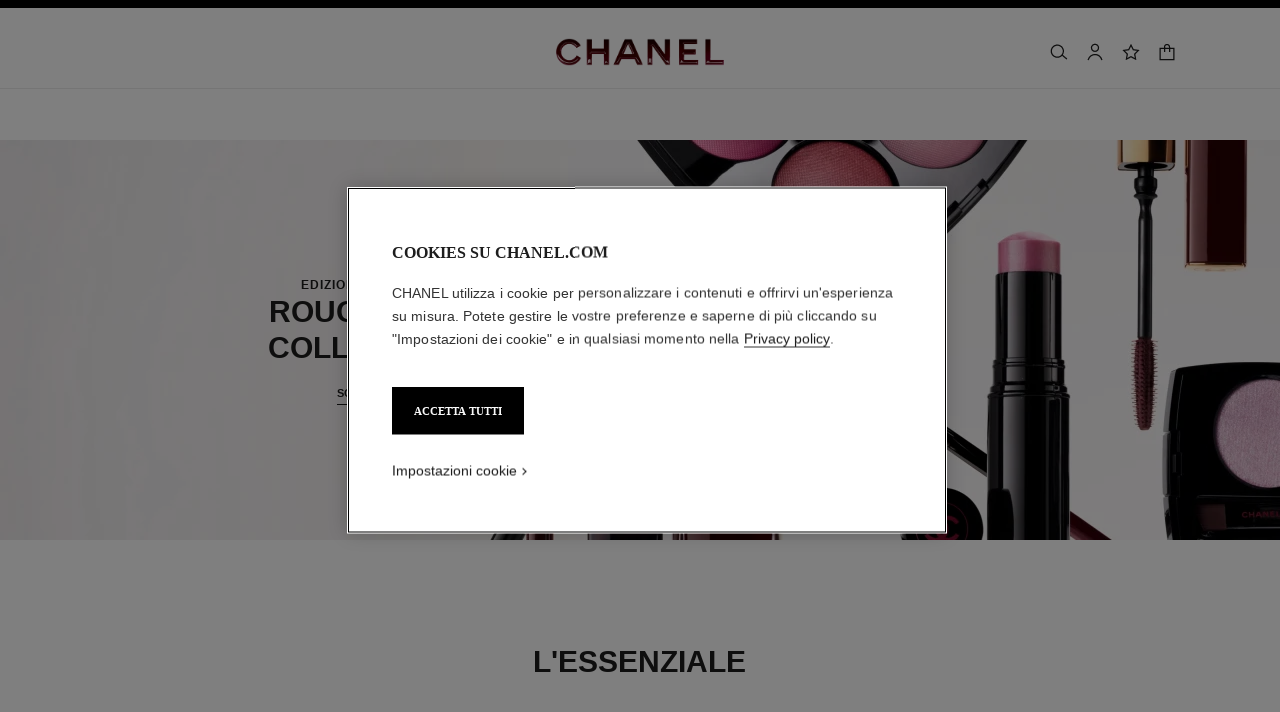

--- FILE ---
content_type: text/html;charset=UTF-8
request_url: https://www.chanel.com/it/make-up/
body_size: 102811
content:
<!DOCTYPE html>
<html lang="it"  region="EU" class=" ">
  <head>
    <meta name="viewport" content="width=device-width, initial-scale=1, viewport-fit=cover" /><title>Trucco CHANEL: Prodotti e Tutorial esclusivi per il Make-up | CHANEL</title>

    <link rel="preconnect" href="https://fonts.chanel.com" crossorigin/>
    <link rel="preconnect" href="https://cdn.cookielaw.org" crossorigin>
    <script src="/_ui/responsive/theme-onechanel/head-3.80.3.js" data-pageload="/it/yapi/pageload/" async></script>

    <script type="text/javascript"> 
      const pageName = '' 
      function loadScript(scriptUrl) { 
        const scriptTag = document.createElement('script'); 
        scriptTag.setAttribute('src',scriptUrl); 
        scriptTag.setAttribute( 'type', "text/javascript" ); 
        document.head.appendChild(scriptTag); 
      } 
      function checkExistingPage(callback, url = "") {
        pageName == 'checkout' ? window.addEventListener("load",()=>callback(url) , {once:true}) : callback(url);
      }
      function checkOnetrustActiveGroups(groupRegex){
        var result = true;
        try{
            const oneTrustCookieCheckType = 'STRICT_CONSENT';
            const groupCheckRegex = RegExp(groupRegex);
            const onetrustCookieValue = getOneTrustCookie();
            if( 'NO_CHECK' != oneTrustCookieCheckType && ('FLEXIBLE_CONSENT' == oneTrustCookieCheckType && onetrustCookieValue && onetrustCookieValue.includes('groups')
                      || 'STRICT_CONSENT' == oneTrustCookieCheckType )){
                    // Check if we have the groupToCheck in the consents
                    result = groupCheckRegex.test(decodeURIComponent(onetrustCookieValue));
            }
        }catch (error) {
          // Inject monetate or Qubit if any exception
        }
        return result;
      }
    </script> 
    <script> var OneTrust = { geolocationResponse: { stateCode: "EU", countryCode: "IT" }}; </script>
      <script type="text/javascript">

        function deleteCookie(name, host) {
          if (!name) return
          const rootDomain = window.location.hostname.split('.').slice(-2).join('.')
          document.cookie = name  + '=;Max-Age=0; path=/; domain=' + host + '; Secure; SameSite=Lax'
          document.cookie = name + '=;Max-Age=0; path=/; domain=' + rootDomain +'; Secure; SameSite=Lax'
          document.cookie = name + '=;Max-Age=0; path=/'
        }

        function deleteCookiesFromGroup(groupId = '4') {
          const cookies = Optanon?.GetDomainData?.()?.Groups?.find(group => group?.OptanonGroupId === groupId)?.Cookies

          if (!Array.isArray(cookies)) return

          cookies.forEach(({ Name , Host}) => {
            if (!Name || typeof Name !== 'string' || typeof Host !== 'string') return;

            deleteCookie(Name, Host )
          })
        }

        function loadCookieScript() {
          const cookieTag = document.createElement('script'); 
          cookieTag.setAttribute( 'type', "text/javascript" ); 
          cookieTag.setAttribute('src',"https://cdn.cookielaw.org/scripttemplates/otSDKStub.js"); 
          cookieTag.setAttribute('data-language',"it"); 
          cookieTag.setAttribute('charset',"UTF-8"); 
          cookieTag.setAttribute('async',"true"); 
          cookieTag.setAttribute('data-domain-script',"17a8718f-4328-48d8-a90f-2c1b1e33fc6a");
          cookieTag.setAttribute('fetchpriority',"high"); 
          document.head.appendChild(cookieTag); 
        }
        checkExistingPage(loadCookieScript, "")

        function handleRemoveTargetingCookies() {
          const isUs = OneTrust?.geolocationResponse?.countryCode === 'US';
          const targetingRefused = !OnetrustActiveGroups?.includes?.('4');

          if ( isUs && targetingRefused){
            deleteCookiesFromGroup('4')
          }
        }

        function OptanonWrapper() {
          window.OneTrust?.OnConsentChanged?.(() => {
            handleRemoveTargetingCookies()
          })
        }
      </script>
    <script>
          function getOneTrustCookie() {
            const oneTrustCookieName = 'OptanonConsent';
            var oneTrustCookieValue;
            document.cookie.split(';').forEach(function(el) {
              let [key,value] = el.split('=');
              if(key.trim() == oneTrustCookieName){
                  oneTrustCookieValue = el.trim();
              }
            })
            return oneTrustCookieValue;
          }
        </script>
      <script type="text/javascript">
                window.chanelMonetateData = {"pageType":"content","categories":["lang_it","country_IT"],"customVariables":[{"name":"lang","value":"it"},{"name":"country","value":"IT"}],"pushCart":false}
                window.srcMonetate = '//se.monetate.net/js/2/a-ed1b0fca/p/it.chanel.com/entry.js';

                // Load monetate script
                if(window.srcMonetate) {
                  window.monetateT = new Date().getTime();
                  checkExistingPage(loadScript, window.srcMonetate)
                }

                // Manage mt.v cookie based on OneTrust consent
                function manageMonetateCookie() {
                  const hasConsent = checkOnetrustActiveGroups('.*groups=[^&]*3:1.*');

                  const mtCookie = document.cookie.split(';').find(c => c.trim().startsWith('mt.v='));
                  if (!mtCookie) {
                    return;
                  }

                  const index = mtCookie.indexOf('=');
                  const name = mtCookie.substring(0, index);
                  const value = mtCookie.substring(index + 1);

                  if (hasConsent) {
                    const expiryDate = new Date();
                    expiryDate.setFullYear(expiryDate.getFullYear() + 1);

                    const newCookie = name + '=' + value + '; path=/; expires=' + expiryDate.toUTCString() + '; Max-Age=' + (365*24*60*60) + '; SameSite=Lax';
                    document.cookie = newCookie;
                  }
                }

                // Setup OneTrust consent change handler
                function setupMonetateConsentHandler() {
                  if (window.OneTrust && window.OneTrust.OnConsentChanged) {
                    window.OneTrust.OnConsentChanged(function() {
                      manageMonetateCookie();
                    });
                  } else {
                    setTimeout(setupMonetateConsentHandler, 200);
                  }
                }

                setupMonetateConsentHandler();

                // Initial check after 2 seconds in case OneTrust event was missed
                setTimeout(manageMonetateCookie, 2000);
              </script>
            <script type="text/javascript">
      window.__webpackIoChanelOutputPath = '/_ui/responsive/theme-onechanel/';
    </script>

    <script>
      var hidden = undefined, visibilityChange = undefined, haveChanged = false
      window.dataLayer = window.dataLayer || []

      if (typeof document.hidden !== "undefined") {
        hidden = "hidden"
        visibilityChange = "visibilitychange";
      } else if (typeof document.msHidden !== "undefined") {
        hidden = "msHidden";
        visibilityChange = "msvisibilitychange";
      } else if (typeof document.webkitHidden !== "undefined") {
        hidden = "webkitHidden";
        visibilityChange = "webkitvisibilitychange";
      }

      function handleVisibilityChange() {
        if ((!document.hidden || !window.dataLayer) && !haveChanged) {
          haveChanged = true
          if(window.localStorage.getItem("isGuestUser") && document.querySelector('.checkout .confirmation') && dataLayerGA['accountAction']){
            dataLayerGA['pageLoad']['funnel_type'] = 'guest'
          }
        }
      }

      function handleSendGA() {
        document.addEventListener('sendGA', data => {
          const { detail } = data;
          let dataLayerObj = { ...dataLayerGA.pageLoad };
          dataLayerObj.logged = detail.logged ? detail.logged : dataLayerObj.logged;
          dataLayerObj.user_type = detail.userType ? detail.userType : dataLayerObj.user_type;
          
          window.dataLayerGA.pageLoad = dataLayerObj;
          window.dataLayer = [dataLayerGA['pageLoad']];

          
        })
      }

      if (typeof document.addEventListener === "undefined" || typeof document.hidden !== "undefined") {
        document.addEventListener(visibilityChange, handleVisibilityChange, false)
        checkExistingPage(handleVisibilityChange, "")
      }
      handleSendGA()
    </script>
    <script>
  const deleteKey = function(obj, key) {
    let res = Object.assign({}, obj)
    delete res[key]
    return res
  }

  var dataLayerGA = {
    "pageLoad":
    	
    	      deleteKey({"newsletter_optin":"newsletter_optout","region_chanel":"europe","privateSegment":"","searchType":"","page_type":"","page_origin":"hybris|external","language":"it_it","locale":"it_IT","eventLabel":"","lacollectionmember":"no","logged":"not logged","divisionFlag":"","page_name":"Makeup and Cosmetics | CHANEL","client":"","page":"/it/make-up/","category":"","currencyCode":"EUR"},  {"newsletter_optin":"newsletter_optout","region_chanel":"europe","privateSegment":"","searchType":"","page_type":"","page_origin":"hybris|external","language":"it_it","locale":"it_IT","eventLabel":"","lacollectionmember":"no","logged":"not logged","divisionFlag":"","page_name":"Makeup and Cosmetics | CHANEL","client":"","page":"/it/make-up/","category":"","currencyCode":"EUR"}.eventLabel ? '': 'eventLabel')
  		   ,
    "productList":{}
  };

    

      if((Object.keys({}).length > 0) && dataLayerGA) {
        dataLayerGA.wishListMultiplePageLoad = Object.assign({"newsletter_optin":"newsletter_optout","region_chanel":"europe","privateSegment":"","searchType":"","page_type":"","page_origin":"hybris|external","language":"it_it","locale":"it_IT","eventLabel":"","lacollectionmember":"no","logged":"not logged","divisionFlag":"","page_name":"Makeup and Cosmetics | CHANEL","client":"","page":"/it/make-up/","category":"","currencyCode":"EUR"}, {})
        delete dataLayerGA.pageLoad.event
        delete dataLayerGA.pageLoad.eventCategory 
        delete dataLayerGA.pageLoad.eventAction 
        delete dataLayerGA.pageLoad.ecommerce 
      }
    </script>
<link rel="stylesheet" type="text/css" media="all" href="/_ui/responsive/theme-onechanel/main.css?v=3.80.3"/>
<link rel="stylesheet" href="https://fonts.chanel.com/xjf7bmk.css">
    <link rel="preload" as="image" href="/_ui/responsive/theme-onechanel/assets/icons.svg?v=3.80.3"/>
    <script type="text/javascript" src="/_ui/responsive/common/js/jquery-3.6.0.min.js?v=3.80.3" defer ></script>

    <link rel="dns-prefetch" href="//services.chanel.com" />
<link rel="manifest"  href="/_ui/responsive/theme-onechanel/assets/manifest.json?v=3.80.3">
    <link rel="icon" type="image/png" sizes="16x16" href="/_ui/responsive/theme-onechanel/assets/media/favicon/16x16.png?v=3.80.3">
    <link rel="icon" type="image/png" sizes="32x32" href="/_ui/responsive/theme-onechanel/assets/media/favicon/32x32.png?v=3.80.3">
    <link rel="icon" type="image/png" sizes="96x96" href="/_ui/responsive/theme-onechanel/assets/media/favicon/96x96.png?v=3.80.3">
    <link rel="icon" type="image/png" sizes="192x192" href="/_ui/responsive/theme-onechanel/assets/media/favicon/192x192.png?v=3.80.3">
    <link rel="apple-touch-icon" sizes="120x120" href="/_ui/responsive/theme-onechanel/assets/media/favicon/120x120.png?v=3.80.3">
        <link rel="apple-touch-icon" sizes="152x152" href="/_ui/responsive/theme-onechanel/assets/media/favicon/152x152.png?v=3.80.3">
        <link rel="apple-touch-icon" sizes="167x167" href="/_ui/responsive/theme-onechanel/assets/media/favicon/167x167.png?v=3.80.3">
        <link rel="apple-touch-icon" sizes="180x180" href="/_ui/responsive/theme-onechanel/assets/media/favicon/180x180.png?v=3.80.3">
      <link rel="alternate" hreflang="ar-KW" href="https://www.chanel.com/kw-ar/makeup/"/>
            <link rel="alternate" hreflang="en-EE" href="https://www.chanel.com/ee/makeup/"/>
            <link rel="alternate" hreflang="en-IL" href="https://www.chanel.com/il-en/makeup/"/>
            <link rel="alternate" hreflang="en-AE" href="https://www.chanel.com/ae-en/makeup/"/>
            <link rel="alternate" hreflang="ar-AE" href="https://www.chanel.com/ae-ar/makeup/"/>
            <link rel="alternate" hreflang="no-NO" href="https://www.chanel.com/no/sminke/"/>
            <link rel="alternate" hreflang="nl-BE" href="https://www.chanel.com/be-nl/make-up/"/>
            <link rel="alternate" hreflang="en-AL" href="https://www.chanel.com/al/makeup/"/>
            <link rel="alternate" hreflang="en-GR" href="https://www.chanel.com/gr/makeup/"/>
            <link rel="alternate" hreflang="de-AT" href="https://www.chanel.com/at/make-up/"/>
            <link rel="alternate" hreflang="en-KW" href="https://www.chanel.com/kw-en/makeup/"/>
            <link rel="alternate" hreflang="nl-NL" href="https://www.chanel.com/nl/make-up/"/>
            <link rel="alternate" hreflang="cs-CZ" href="https://www.chanel.com/cz/liceni/"/>
            <link rel="alternate" hreflang="en-RO" href="https://www.chanel.com/ro/makeup/"/>
            <link rel="alternate" hreflang="ar-SA" href="https://www.chanel.com/sa-ar/makeup/"/>
            <link rel="alternate" hreflang="de-DE" href="https://www.chanel.com/de/make-up/"/>
            <link rel="alternate" hreflang="en-BA" href="https://www.chanel.com/ba/makeup/"/>
            <link rel="alternate" hreflang="en-RS" href="https://www.chanel.com/rs/makeup/"/>
            <link rel="alternate" hreflang="en-HK" href="https://www.chanel.com/hk-en/makeup/"/>
            <link rel="alternate" hreflang="en-FI" href="https://www.chanel.com/fi/makeup/"/>
            <link rel="alternate" hreflang="ar-QA" href="https://www.chanel.com/qa/makeup/"/>
            <link rel="alternate" hreflang="en-BG" href="https://www.chanel.com/bg/makeup/"/>
            <link rel="alternate" hreflang="es-ES" href="https://www.chanel.com/es/maquillaje/"/>
            <link rel="alternate" hreflang="ar-BH" href="https://www.chanel.com/bh-ar/makeup/"/>
            <link rel="alternate" hreflang="en-BH" href="https://www.chanel.com/bh-en/makeup/"/>
            <link rel="alternate" hreflang="es-CL" href="https://www.chanel.com/cl/maquillaje/"/>
            <link rel="alternate" hreflang="en-LT" href="https://www.chanel.com/lt/makeup/"/>
            <link rel="alternate" hreflang="es-CO" href="https://www.chanel.com/lx/maquillaje/"/>
            <link rel="alternate" hreflang="en-HR" href="https://www.chanel.com/hr/makeup/"/>
            <link rel="alternate" hreflang="en-LV" href="https://www.chanel.com/lv/makeup/"/>
            <link rel="alternate" hreflang="it-IT" href="https://www.chanel.com/it/make-up/"/>
            <link rel="alternate" hreflang="en-HU" href="https://www.chanel.com/hu/makeup/"/>
            <link rel="alternate" hreflang="es-PE" href="https://www.chanel.com/pe/maquillaje/"/>
            <link rel="alternate" hreflang="ru-RU" href="https://www.chanel.com/ru/makeup/"/>
            <link rel="alternate" hreflang="pl-PL" href="https://www.chanel.com/pl/makijaz/"/>
            <link rel="alternate" hreflang="pt-PT" href="https://www.chanel.com/pt/maquilhagem/"/>
            <link rel="alternate" hreflang="en-SA" href="https://www.chanel.com/sa-en/makeup/"/>
            <link rel="alternate" hreflang="es-PA" href="https://www.chanel.com/pa/maquillaje/"/>
            <link rel="alternate" hreflang="es-AR" href="https://www.chanel.com/ar/maquillaje/"/>
            <link rel="alternate" hreflang="fr-BE" href="https://www.chanel.com/be-fr/maquillage/"/>
            <link rel="alternate" hreflang="sv-SE" href="https://www.chanel.com/se/makeup/"/>
            <link rel="alternate" hreflang="da-DK" href="https://www.chanel.com/dk/makeup/"/>
            <link rel="alternate" hreflang="de-LU" href="https://www.chanel.com/lu-de/make-up/"/>
            <link rel="alternate" hreflang="tr-TR" href="https://www.chanel.com/tr/makyaj/"/>
            <link rel="alternate" hreflang="en-SI" href="https://www.chanel.com/si/makeup/"/>
            <link rel="alternate" hreflang="fr-LU" href="https://www.chanel.com/lu-fr/maquillage/"/>
            <link rel="alternate" hreflang="fr-FR" href="https://www.chanel.com/fr/maquillage/"/>
            <link rel="alternate" hreflang="en-SK" href="https://www.chanel.com/sk/makeup/"/>
            <meta name="msapplication-TileColor" content="#ffffff">
    <meta name="msapplication-TileImage" content="/_ui/responsive/theme-onechanel/assets/media/favicon/144x144.png?v=3.80.3">
    <meta name="msapplication-config" content="/_ui/responsive/theme-onechanel/assets/media/product_default.png/browserconfig.xml?v=3.80.3">
    <meta name="theme-color" content="#ffffff">
    <meta name="keywords"  />
		<meta name="description" content="Scopri la selezione di prodotti per il trucco CHANEL. Dai rossetti allo smalto per unghie. Approfitta dei campioni omaggio e delle confezioni uniche."  />
		<meta name="robots" content="index,follow,max-image-preview:large"  />
		<meta name="referrer" content="always"  />
		<meta http-equiv="X-UA-Compatible"  />
		<meta name="apple-mobile-web-app-capable" content="yes"  />
		<meta name="geo.region" content="IT"  />
		<meta name="language" content="it-IT"  />
		<meta name="Author" content="CHANEL"  />
		<meta property="og:site_name" content="CHANEL"  />
		<meta property="og:title" content="Trucco CHANEL: Prodotti e Tutorial esclusivi per il Make-up | CHANEL"  />
		<meta property="og:description" content="Scopri la selezione di prodotti per il trucco CHANEL. Dai rossetti allo smalto per unghie. Approfitta dei campioni omaggio e delle confezioni uniche."  />
		<meta property="og:type" content="website"  />
		<meta name="og:image" content="https://www.chanel.com/_ui/responsive/theme-onechanel/assets/media/favicon/192x192.png"  />
		<meta property="og:site_name" content="CHANEL"  />
		<meta property="og:url" content="https://www.chanel.com/it/make-up/"  />
		<meta property="fb:app_id" content="204051566463918"  />
		<meta name="twitter:card" content="summary_large_image"  />
		<meta name="twitter:site" content="@chanel"  />
		<meta name="twitter:creator" content="@chanel"  />
		<meta name="twitter:domain" content="chanel.com"  />
		<meta name="twitter:url" content="https://www.chanel.com/it/make-up/"  />
		<meta name="twitter:maxage" content="720"  />
		<meta name="twitter:title" content="Trucco CHANEL: Prodotti e Tutorial esclusivi per il Make-up | CHANEL"  />
		<meta name="twitter:description" content="Scopri la selezione di prodotti per il trucco CHANEL. Dai rossetti allo smalto per unghie. Approfitta dei campioni omaggio e delle confezioni uniche."  />
		<meta name="twitter:image" content="https://www.chanel.com/_ui/responsive/theme-onechanel/assets/media/favicon/192x192.png"  />
		<link rel="canonical" href="https://www.chanel.com/it/make-up/" />
<script type="application/ld+json">
          {"@context":"http://schema.org","@type":"BreadcrumbList","itemListElement":[{"@type":"ListItem","position":1,"item":{"@type":"Organization","@id":"/it/","name":"CHANEL Sito Ufficiale: Moda, Fragranze, Cosmetici, Orologeria, Gioielleria"}},{"@type":"ListItem","position":2,"item":{"@type":"Organization","@id":"/it/make-up/","name":"Make up"}}]}</script>
    </head>

  <body class="language-it_IT - page-EUmakeupHomePage pageType-ContentPage template-pages-layout-contentLayout1Page pageLabel--make-up- smartedit-page-uid-EUmakeupHomePage smartedit-page-uuid-eyJpdGVtSWQiOiJFVW1ha2V1cEhvbWVQYWdlIiwiY2F0YWxvZ0lkIjoiY2hhbmVsQ29udGVudENhdGFsb2ciLCJjYXRhbG9nVmVyc2lvbiI6Ik9ubGluZSJ9 smartedit-catalog-version-uuid-chanelContentCatalog/Online  - ">
    <ul id="header-sr-links" class="is-sr-only skip-links"  >
  <li>
    <a class="link is-cta" id="sr-main-content" href="#main" data-focus-target="#main">Contenuto principale</a>
  </li>
  <li class="is-hidden-s-only is-hidden-m-only">
    <a class="link is-cta" id="sr-main-navigation" href="#main-navigation" data-focus-target="#main-navigation">Navigazione principale</a>
  </li>
  <li>
      <button data-event-category="header" type="button" class="enable-high-contrast link is-cta">
        <span class="hcmButtonLabel"> Attiva contrasto elevato</span> 
      </button>
    </li> 
  </ul>
<header
  role="banner"
  class="header js-header responsive-header is-narrow is-narrow-animating"
  
>
  <div class="header__outer">
    <div class="header__inner js-header-line-context">
      <div class="header__level-one js-header-level-one">
        <div class="nav container">
          <ul class="nav-left nav-left-one" >
            <li>
              <button title="Menù - navigazione principale" aria-haspopup="dialog" data-test="lnkMainNagation" class="button nav-item js-header-toggle is-hidden-l">
                <svg data-test=""  class="icon is-burger" focusable="false" aria-hidden="true" xmlns="http://www.w3.org/2000/svg" width="24" height="24" viewBox="0 0 24 24" fill="#1D1D1D">
                  <path d="M2 6.5H22V5H2V6.5Z"/>
                  <path d="M22 12.75H2V11.25H22V12.75Z"/>
                  <path d="M22 19H2V17.5H22V19Z"/>
                </svg>
                <span class="is-sr-only">Menu - Navigazione principale</span>
                <span class="header__menu-label">Menù</span><span class="is-sr-only"> - navigazione principale</span>
              </button>
            </li>
            <li class="is-hidden-l ">

              <button title="Cercare" aria-haspopup="dialog" class="button nav-item js-search-button" data-test="btnSearch_Header">
                <svg data-test=""  class="icon is-search" focusable="false" aria-hidden="true" xmlns="http://www.w3.org/2000/svg" width="24" height="24" viewBox="0 0 24 24" fill="#1D1D1D">
                  <path fill-rule="evenodd" clip-rule="evenodd" d="M16.5 11C16.5 14.5899 13.5899 17.5 10 17.5C6.41015 17.5 3.5 14.5899 3.5 11C3.5 7.41015 6.41015 4.5 10 4.5C13.5899 4.5 16.5 7.41015 16.5 11ZM15.7032 16.6102C14.2519 18.0853 12.2328 19 10 19C5.58172 19 2 15.4183 2 11C2 6.58172 5.58172 3 10 3C14.4183 3 18 6.58172 18 11C18 12.6458 17.503 14.1755 16.6509 15.4473L21.9824 19.9257L21.0176 21.0743L15.7032 16.6102Z"/>
                </svg>
                <span class="is-sr-only">Cercare</span>
              </button>
            </li>
          </ul>

          <div class="nav-center">
            <div class="nav-item">
              









































  
  

    

    

    
      
      
        
        
        
		  
			<a href="/it/"
			  
			   
			   
			   
			   class=""
			  
			    
			  
			  
			    
			    
			      
			    
			  
			  
			  
			  
			  data-event-label="homepage"
        
      
    
    
     data-event-title="">
			  


<img class="
logo_header" role="img" alt=" Homepage CHANEL" data-test="lnkLogo" src="[data-uri]">
<svg aria-hidden="true" class="logo" data-test="imgLogo" focusable="false" height="28" width="175" viewBox="0 0 175 28">
    <g fill="#000" fill-rule="evenodd">
       <path d="M20.655 17.726l4.565 2.615c-2.282 4.197-6.737 6.922-11.781 6.922C6.075 27.263 0 21.629 0 13.713S6.075.163 13.439.163c5.044 0 9.5 2.725 11.781 6.923L20.655 9.7c-1.326-2.725-4.013-4.381-7.216-4.381-4.603 0-8.1 3.423-8.1 8.394s3.497 8.395 8.1 8.395c3.203 0 5.89-1.657 7.216-4.382M49.705 26.6V15.554H36.818V26.6h-5.154V.826h5.154V10.4h12.887V.826h5.155V26.6h-5.155M79.603 15.922L74.926 5.061 70.25 15.922h9.353zM89.838 26.6h-5.634l-2.54-5.892H68.188l-2.54 5.892h-5.634L71.428.826h6.996L89.838 26.6zM113.586 26.6L99.778 6.313V26.6h-4.786V.826h6.812l11.598 17.084V.826h4.787V26.6h-4.603M128.129 26.6V.826h18.41v4.787h-13.624v5.523h11.782v4.786h-11.782v5.892h14.36V26.6h-19.146M155.56 26.6V.826h5.154v20.62h13.622V26.6H155.56"></path>
    </g>
 </svg>
			</a>
		  	         
        
      
    
  

</div>
          </div>
          <ul class="nav-right">
            <li  class="is-hidden-s">
              <button
    type="button"
    title="Cercare"
    aria-haspopup="dialog"
    class="button nav-item is-hidden-s-only js-search-button"
    data-test="btnSearch_Header_Disabled"
>
    <svg data-test=""  class="icon is-header-icon is-search" focusable="false" aria-hidden="true" xmlns="http://www.w3.org/2000/svg" width="24" height="24" viewBox="0 0 24 24" fill="#1D1D1D">
        <path fill-rule="evenodd" clip-rule="evenodd" d="M16.5 11C16.5 14.5899 13.5899 17.5 10 17.5C6.41015 17.5 3.5 14.5899 3.5 11C3.5 7.41015 6.41015 4.5 10 4.5C13.5899 4.5 16.5 7.41015 16.5 11ZM15.7032 16.6102C14.2519 18.0853 12.2328 19 10 19C5.58172 19 2 15.4183 2 11C2 6.58172 5.58172 3 10 3C14.4183 3 18 6.58172 18 11C18 12.6458 17.503 14.1755 16.6509 15.4473L21.9824 19.9257L21.0176 21.0743L15.7032 16.6102Z"/>
    </svg>
    <span class="is-sr-only">Cercare</span>
</button>
</li>
            <li class=" js-userLogin-status">
              <a title="Account" data-test="myAccountHeaderLogo"  class="button nav-item account-button" href="/it/login/" rel="nofollow">
			<svg data-test="{}"  class="icon is-header-icon is-account" focusable="false" aria-hidden="true" xmlns="http://www.w3.org/2000/svg" width="24" height="24" viewBox="0 0 24 24" fill="#1D1D1D">
				<path fill-rule="evenodd" clip-rule="evenodd" d="M15.5001 7C15.5001 8.933 13.9331 10.5 12.0001 10.5C10.0671 10.5 8.50009 8.933 8.50009 7C8.50009 5.067 10.0671 3.5 12.0001 3.5C13.9331 3.5 15.5001 5.067 15.5001 7ZM17.0001 7C17.0001 9.76142 14.7615 12 12.0001 12C9.23866 12 7.00009 9.76142 7.00009 7C7.00009 4.23858 9.23866 2 12.0001 2C14.7615 2 17.0001 4.23858 17.0001 7ZM4.81423 20.9293C5.84524 17.8363 8.73977 15.75 12.0001 15.75C15.2604 15.75 18.1549 17.8363 19.1859 20.9293L19.5386 21.9872L20.9616 21.5128L20.609 20.4549C19.3738 16.7494 15.9061 14.25 12.0001 14.25C8.09412 14.25 4.62638 16.7494 3.39121 20.4549L3.03857 21.5128L4.4616 21.9872L4.81423 20.9293Z" />
			</svg>
			<span class="is-sr-only">Account</span>
			</a>
	</li>
            <li class="is-hidden-s">
              <a title="Lista dei desideri" class="button nav-item wishlist js-wishlist-datalayer nav-wishlist-item" href="/it/wishlist/" rel="nofollow" data-test="wishlist-go-to" data-dataLayer='{"event":"uaevent","eventCategory":"header","eventAction":"wishlist","eventLabel":""}'>
	<svg data-test=""  class="icon is-header-icon is-wishlist" focusable="false" aria-hidden="true" xmlns="http://www.w3.org/2000/svg" width="24" height="24" viewBox="0 0 24 24" stroke="#1D1D1D">
        <path d="M12 3.69466L14.5603 8.88233L14.7348 9.23591L15.125 9.29261L20.8499 10.1245L16.7073 14.1625L16.4249 14.4378L16.4916 14.8264L17.4695 20.5282L12.349 17.8362L12 17.6527L11.651 17.8362L6.53046 20.5282L7.5084 14.8264L7.57505 14.4378L7.2927 14.1625L3.1501 10.1245L8.87503 9.29261L9.26523 9.23591L9.43973 8.88233L12 3.69466Z" stroke-width="1.5"/>
    </svg>
	<span class="is-sr-only">Lista dei desideri</span>
	</a>
</li>
            <li >
                <button title="Carrello" class="js-cart cart button nav-item " aria-haspopup="dialog" data-popup-query="componentUid=item1593532821958" data-popup-target="mini-cart" data-cart-count="0" data-test="btnCArt" data-modal-title="Carrello">
  <span class="icon-container">
    <svg data-test=""  class="icon is-header-icon is-cart" focusable="false" aria-hidden="true" xmlns="http://www.w3.org/2000/svg" width="24" height="24" viewBox="0 0 24 24" fill="#1D1D1D">
        <path fill-rule="evenodd" clip-rule="evenodd" d="M12 2.25C9.92893 2.25 8.25 3.92893 8.25 6V7H4.5H3V8.5V20.5V22H4.5H19.5H21V20.5V8.5V7H19.5H15.75V6C15.75 3.92893 14.0711 2.25 12 2.25ZM14.25 8.5V12H15.75V8.5H19.5V20.5H4.5V8.5H8.25V12H9.75V8.5H14.25ZM14.25 7V6C14.25 4.75736 13.2426 3.75 12 3.75C10.7574 3.75 9.75 4.75736 9.75 6V7H14.25Z"/>
    </svg>
    <span class="is-sr-only">
      Carrello</span>
    </span>
</button>
</li>
            </ul>
        </div>
      </div>
      <div class="header__root js-header-root" data-signin-welcome='<li id="signIn-register" class="js-header-entry signIn-register js-signIn-register" data-test="btnAccount">
    <a id="signIn-welcome-firstName" href="/it/login/" class="group__item account-button" data-test="btnMyAccountLnk">
      <svg data-test=""  class="icon is-pulled-right is-large is-account" focusable="false" aria-hidden="true" xmlns="http://www.w3.org/2000/svg" width="24" height="24" viewBox="0 0 24 24" fill="#1D1D1D">
				<path fill-rule="evenodd" clip-rule="evenodd" d="M15.5001 7C15.5001 8.933 13.9331 10.5 12.0001 10.5C10.0671 10.5 8.50009 8.933 8.50009 7C8.50009 5.067 10.0671 3.5 12.0001 3.5C13.9331 3.5 15.5001 5.067 15.5001 7ZM17.0001 7C17.0001 9.76142 14.7615 12 12.0001 12C9.23866 12 7.00009 9.76142 7.00009 7C7.00009 4.23858 9.23866 2 12.0001 2C14.7615 2 17.0001 4.23858 17.0001 7ZM4.81423 20.9293C5.84524 17.8363 8.73977 15.75 12.0001 15.75C15.2604 15.75 18.1549 17.8363 19.1859 20.9293L19.5386 21.9872L20.9616 21.5128L20.609 20.4549C19.3738 16.7494 15.9061 14.25 12.0001 14.25C8.09412 14.25 4.62638 16.7494 3.39121 20.4549L3.03857 21.5128L4.4616 21.9872L4.81423 20.9293Z" />
			</svg>
      Il mio account</a>
  </li>'>
    <nav id="main-navigation" class="header__primary" role="navigation" aria-label="navigazione principale">
      <div class="nav is-hidden-l">
        <div class="nav-left"></div>
        <div class="nav-right">
          <button class="nav-item button js-header-close js-mobile-header-close" type="button">
            <svg data-test=""  class="icon is-cross-medium" focusable="false" aria-hidden="true" xmlns="http://www.w3.org/2000/svg" stroke="#1D1D1D" viewBox="0 0 24 24" fill="none">
              <path d="M6 6L12 12M12 12L6 18M12 12L18 6M12 12L18 18" stroke-width="1.5"/>
            </svg>
            <span class="is-sr-only">Chiudere navigazione principale</span>
          </button>
          </div>
      </div>

      <p class="is-sr-only" id="exclu_boutique_divisions">Solo in boutique</p>
      <ul class="header__primary__links header__primary__links1" aria-labelledby="exclu_boutique_divisions">
        <li class="js-header-entry ">
		<a href="/it/haute-couture/" id="hauteCouture" data-axis-type="fragrance" class="header__primary__button js-header-link "  data-aria-label="Haute Couture" data-event-action="Haute Couture">
            	<span data-test="lnkAxisCategory_hauteCouture">Haute Couture</span>
				<svg data-test=""  class="icon is-arrow is-xsmall is-arrowsmallright" focusable="false" aria-hidden="true" xmlns="http://www.w3.org/2000/svg" viewBox="0 0 24 24" fill="none">
				  <path fill-rule="evenodd" clip-rule="evenodd" d="M11.5302 7.46967L10.4696 8.53033L13.9392 12L10.4696 15.4697L11.5302 16.5303L16.0605 12L11.5302 7.46967Z" fill="currentcolor"/>
				</svg>
			</a>
		









</li>
	<li class="js-header-entry ">
		<a href="/it/moda/" id="fashion" data-axis-type="fragrance" class="header__primary__button js-header-link " role='button' aria-haspopup='dialog' data-aria-label="Moda" data-event-action="Fashion">
            	<span data-test="lnkAxisCategory_fashion">Moda</span>
				<svg data-test=""  class="icon is-arrow is-xsmall is-arrowsmallright" focusable="false" aria-hidden="true" xmlns="http://www.w3.org/2000/svg" viewBox="0 0 24 24" fill="none">
				  <path fill-rule="evenodd" clip-rule="evenodd" d="M11.5302 7.46967L10.4696 8.53033L13.9392 12L10.4696 15.4697L11.5302 16.5303L16.0605 12L11.5302 7.46967Z" fill="currentcolor"/>
				</svg>
			</a>
		









  
  
  <div class="header__secondary js-header-nav-secondary" data-test="ovlyMegaMenu_ByCategoryName" aria-hidden="true" role="dialog" aria-label="Moda navigazione">
    <div class="header__secondary__wrapper">
      <div class="nav">
        <div class="nav-left nav-left-one">
          
          <button class="button nav-item js-header-back is-hidden-l" type="button">
            
            <svg data-test=""  class="icon is-arrow is-medium is-arrowmediumleft" focusable="false" aria-hidden="true" xmlns="http://www.w3.org/2000/svg" viewBox="0 0 24 24" stroke="#1D1D1D" fill="none">
              <path d="M14 6L8 12L14 18" stroke-width="1.5"/>
            </svg>
            <span class="is-sr-only">Tornare a navigazione principale</span>
          </button>
        </div>

        <div class="nav-center">
          <p class="nav-item has-text-centered is-hidden-l">
            <span class="heading is-6">Moda</span>
          </p>
          
            <div class="header__additional">
              
              
                
              
                
              
                
              
                
              
                
              
            </div>
          
        </div>

        <div class="nav-right">
          
          <button class="nav-item button js-header-close header-close" type="button" data-test="btncloseMegaMenu">
            
            <svg data-test=""  class="icon is-cross-medium" focusable="false" aria-hidden="true" xmlns="http://www.w3.org/2000/svg" stroke="#1D1D1D" viewBox="0 0 24 24" fill="none">
              <path d="M6 6L12 12M12 12L6 18M12 12L18 6M12 12L18 18" stroke-width="1.5"/>
            </svg>
            <span class="is-sr-only">Chiudere Moda navigazione</span>
          </button>
        </div>
      </div>

      <div class="header__columns" role="list">
        
          
            <div class="header__column  " role="presentation">
              
                
                  
                  
                  
















	
	    <div role="listitem">
		   









































  
  

    

    

    
      
      
        
        
        
		  
			<a href="/it/moda/"
			  
			   
			   
			   
			   class="media-block is-stacked"
			  
			    
			  
			  
			    
			    
			      
			    
			  
			  
			  
			  
			  data-event-label="fashion home">
			  
				<div class="media-block__figure"><picture>
      <source class="js-megamenu-image" media="(min-width: 961px)"
                    sizes="auto"
                    data-srcset="//www.chanel.com/emea/img/t_one/q_auto:good,fl_lossy,dpr_1.1,f_auto/w_180/prd-emea/sys-master/content/P1/h68/hb0/10869434384414-MEGAMENU_D(17).jpg 180w,//www.chanel.com/emea/img/t_one/q_auto:good,fl_lossy,dpr_1.1,f_auto/w_250/prd-emea/sys-master/content/P1/h68/hb0/10869434384414-MEGAMENU_D(17).jpg 250w,//www.chanel.com/emea/img/t_one/q_auto:good,fl_lossy,dpr_1.1,f_auto/w_360/prd-emea/sys-master/content/P1/h68/hb0/10869434384414-MEGAMENU_D(17).jpg 360w,//www.chanel.com/emea/img/t_one/q_auto:good,fl_lossy,dpr_1.1,f_auto/w_440/prd-emea/sys-master/content/P1/h68/hb0/10869434384414-MEGAMENU_D(17).jpg 440w" />
          <source class="js-megamenu-image" media="(min-width: 601px)"
                    sizes="auto"
                    data-srcset="//www.chanel.com/emea/img/t_one/q_auto:good,fl_lossy,dpr_1.1,f_auto/w_280/prd-emea/sys-master/content/P1/h65/hb3/10869434449950-MEGAMENU_M(16).jpg 280w,//www.chanel.com/emea/img/t_one/q_auto:good,fl_lossy,dpr_1.1,f_auto/w_350/prd-emea/sys-master/content/P1/h65/hb3/10869434449950-MEGAMENU_M(16).jpg 350w,//www.chanel.com/emea/img/t_one/q_auto:good,fl_lossy,dpr_1.1,f_auto/w_560/prd-emea/sys-master/content/P1/h65/hb3/10869434449950-MEGAMENU_M(16).jpg 560w" />
          <img sizes="auto"
                 data-srcset="//www.chanel.com/emea/img/t_one/q_auto:good,fl_lossy,dpr_1.1,f_auto/w_280/prd-emea/sys-master/content/P1/h65/hb3/10869434449950-MEGAMENU_M(16).jpg 280w,//www.chanel.com/emea/img/t_one/q_auto:good,fl_lossy,dpr_1.1,f_auto/w_350/prd-emea/sys-master/content/P1/h65/hb3/10869434449950-MEGAMENU_M(16).jpg 350w,//www.chanel.com/emea/img/t_one/q_auto:good,fl_lossy,dpr_1.1,f_auto/w_560/prd-emea/sys-master/content/P1/h65/hb3/10869434449950-MEGAMENU_M(16).jpg 560w"
                 alt=""
                 class="js-megamenu-image "
                 
            />
            <noscript>   
                <img src="//www.chanel.com/emea/img/t_one/q_auto:good,fl_lossy,dpr_1.1,f_auto/w_280/prd-emea/sys-master/content/P1/h65/hb3/10869434449950-MEGAMENU_M(16).jpg 280w,//www.chanel.com/emea/img/t_one/q_auto:good,fl_lossy,dpr_1.1,f_auto/w_350/prd-emea/sys-master/content/P1/h65/hb3/10869434449950-MEGAMENU_M(16).jpg 350w,//www.chanel.com/emea/img/t_one/q_auto:good,fl_lossy,dpr_1.1,f_auto/w_560/prd-emea/sys-master/content/P1/h65/hb3/10869434449950-MEGAMENU_M(16).jpg 560w" alt="" />
              </noscript>
            </picture></div>
				
					<div class="media-block__body">
						









































  
  

    

    

    
      
        <span class="link has-icon is-reversed is-right is-cta is-media-position"   >
            
						    <span data-test="lnkAxisCategoryLandingPage">
						        <span data-test="lnkAxisCategoryHomePage_Mobile">Home Moda</span>
                            </span>
						    
							<svg data-test=""  class="icon is-arrow is-xsmall is-arrowsmallright" focusable="false" aria-hidden="true" xmlns="http://www.w3.org/2000/svg" viewBox="0 0 24 24" fill="none">
							  <path fill-rule="evenodd" clip-rule="evenodd" d="M11.5302 7.46967L10.4696 8.53033L13.9392 12L10.4696 15.4697L11.5302 16.5303L16.0605 12L11.5302 7.46967Z" fill="currentcolor"/>
							</svg>
						
        </span>
      
      
    
  


					</div>
				
		   
			</a>
		  	         
        
      
    
  


	    </div>
	
	


                
              
                
              
                
              
                
              
                
                  
                  
                  
















	
	    <div role="listitem">
		   









































  
  

    

    

    
      
      
        
        
        
		  
			<a href="/it/moda/"
			  
			   
			   
			   
			   class="media-block is-stacked"
			  
			    
			  
			  
			    
			    
			      
			    
			  
			  
			  
			  
			  data-event-label="fashion home">
			  
				<div class="media-block__figure"></div>
				
					<div class="media-block__body">
						









































  
  

    

    

    
      
        <span class="link has-icon is-reversed is-right is-cta is-media-position"   >
            
						    <span data-test="lnkAxisCategoryLandingPage">
						        <span data-test="lnkAxisCategoryHomePage_Mobile">Home Moda</span>
                            </span>
						    
							<svg data-test=""  class="icon is-arrow is-xsmall is-arrowsmallright" focusable="false" aria-hidden="true" xmlns="http://www.w3.org/2000/svg" viewBox="0 0 24 24" fill="none">
							  <path fill-rule="evenodd" clip-rule="evenodd" d="M11.5302 7.46967L10.4696 8.53033L13.9392 12L10.4696 15.4697L11.5302 16.5303L16.0605 12L11.5302 7.46967Z" fill="currentcolor"/>
							</svg>
						
        </span>
      
      
    
  


					</div>
				
		   
			</a>
		  	         
        
      
    
  


	    </div>
	
	


                
              
                
                  
                  
                  
















	
	    <div role="listitem">
		   









































  
  

    

    

    
      
      
        
        
        
		  
			<a href="/it/moda/borse/la-borsa-chanel/"
			  
			   
			   
			   
			   class="media-block is-stacked"
			  
			    
			  
			  
			    
			    
			      
			    
			  
			  
			  
			  
			  data-event-label="the chanel handbag">
			  
				<div class="media-block__figure"></div>
				
					<div class="media-block__body">
						









































  
  

    

    

    
      
        <span class="link has-icon is-reversed is-right is-cta is-media-position"   >
            
						    <span data-test="lnkAxisCategoryLandingPage">
						        <span data-test="lnkAxisCategoryHomePage_Mobile">LA BORSA CHANEL</span>
                            </span>
						    
							<svg data-test=""  class="icon is-arrow is-xsmall is-arrowsmallright" focusable="false" aria-hidden="true" xmlns="http://www.w3.org/2000/svg" viewBox="0 0 24 24" fill="none">
							  <path fill-rule="evenodd" clip-rule="evenodd" d="M11.5302 7.46967L10.4696 8.53033L13.9392 12L10.4696 15.4697L11.5302 16.5303L16.0605 12L11.5302 7.46967Z" fill="currentcolor"/>
							</svg>
						
        </span>
      
      
    
  


					</div>
				
		   
			</a>
		  	         
        
      
    
  


	    </div>
	
	


                
              
                
              
                
              
                
              

                
              
                

                  
                    
                      
                    
                    
                  

                  
                
              
                
              
                
              
                
              
                

                  
                    
                    
                      
                    
                  

                  
                
              
                

                  
                    
                    
                      
                    
                  

                  
                
              
                
              
                
              
                
              
            </div>
          
        
          
            <div class="header__column  " role="presentation">
              
                
              
                
              
                
              

                
              
                

                  
                    
                    
                      
                    
                  

                  
                    <div class="header__category  " role="listitem">
                      
                        
                        
                        
                        
                          
                            <p class="header__category__title" data-test="lblLevelTwoCategory_ByNames">Ultime sfilate</p>
                          
                          
                          <ul class="header__category__links">
                            
                              
                                
                                
                                
                                
                                                                    
                                  
                                  
                                    









































  
  

    

    
      
        
      
    

    
      
      
        
        
        
		  
		    <li class="">
		  
			<a href="/it/moda/collezione/metiers-art-2026/"
			  
			   data-linkname="Métiers d'art 2026"
			   
			   
			   class="js-text-ltr js-header-secondary-link   prev-subtext"
			  data-test="lnkLevelThreeCategory_ByCategory"
			    
			  
			  
			    
			    
			      
			    
			  
			  
			  
			  
			  data-event-action="latest shows"
    
    
      
      
        
          data-event-label="métiers d'art 2026">
			  
                                      Métiers d'art 2026
                                      
                                    
			</a>
		  
			  
			  	<p class="is-small subtext">Disponibile in boutique da Giugno 2026</p>
			  
		    </li>
		  	         
        
      
    
  


                                  
                                
                              
                            
                              
                            
                              
                                
                                
                                
                                
                                                                    
                                  
                                  
                                    









































  
  

    

    
      
        
      
    

    
      
      
        
        
        
		  
		    <li class="">
		  
			<a href="/it/moda/collezione/primavera-estate-2026/"
			  
			   data-linkname="Spring Summer 2026"
			   
			   
			   class="js-text-ltr js-header-secondary-link   prev-subtext"
			  data-test="lnkLevelThreeCategory_ByCategory"
			    
			  
			  
			    
			    
			      
			    
			  
			  
			  
			  
			  data-event-action="latest shows"
    
    
      
      
        
          data-event-label="spring summer 2026">
			  
                                      Primavera Estate 2026
                                      
                                    
			</a>
		  
			  
			  	<p class="is-small subtext">Disponibile in boutique da Marzo 2026</p>
			  
		    </li>
		  	         
        
      
    
  


                                  
                                
                              
                            
                              
                            
                              
                            
                              
                            
                              
                            
                              
                            
                              
                            
                              
                            
                              
                            
                              
                            
                              
                            
                              
                            
                              
                            
                              
                            
                          </ul>
                          
                        
                      
                    </div>
                  
                
              
                
              
                

                  
                    
                    
                      
                    
                  

                  
                    <div class="header__category  " role="listitem">
                      
                        
                        
                        
                        
                          
                            <p class="header__category__title" data-test="lblLevelTwoCategory_ByNames">Collezioni<br>  in boutique</p>
                          
                          
                          <ul class="header__category__links">
                            
                              
                            
                              
                                
                                
                                
                                
                                                                    
                                  
                                  
                                    









































  
  

    

    
      
        
      
    

    
      
      
        
        
        
		  
		    <li class="">
		  
			<a href="/it/moda/collezione/pre-collezione-primavera-estate-2026/"
			  
			   data-linkname="Spring Summer 2026<br/>Pre-collection"
			   
			   
			   class="js-text-ltr js-header-secondary-link   "
			  data-test="lnkLevelThreeCategory_ByCategory"
			    
			  
			  
			    
			    
			      
			    
			  
			  
			  
			  
			  data-event-action="collections <br> in boutiques"
    
    
      
      
        
          data-event-label="spring summer 2026<br/>pre-collection">
			  
                                      Pre-Collezione<br/>Primavera Estate 2026
                                      
                                    
			</a>
		  
			  
		    </li>
		  	         
        
      
    
  


                                  
                                
                              
                            
                              
                                
                                
                                
                                
                                                                    
                                  
                                  
                                    









































  
  

    

    
      
        
      
    

    
      
      
        
        
        
		  
		    <li class="">
		  
			<a href="/it/moda/collezione/cruise-2025-26/"
			  
			   data-linkname="Cruise 2025/26 Collection"
			   
			   
			   class="js-text-ltr js-header-secondary-link   "
			  data-test="lnkLevelThreeCategory_ByCategory"
			    
			  
			  
			    
			    
			      
			    
			  
			  
			  
			  
			  data-event-action="collections <br> in boutiques"
    
    
      
      
        
          data-event-label="cruise 2025/26 collection">
			  
                                      Collezione Cruise 2025/26
                                      
                                    
			</a>
		  
			  
		    </li>
		  	         
        
      
    
  


                                  
                                
                              
                            
                              
                            
                              
                                
                                
                                
                                
                                                                    
                                  
                                  
                                    









































  
  

    

    
      
        
      
    

    
      
      
        
        
        
		  
		    <li class="">
		  
			<a href="/it/moda/collezione/chanel-coco-neige-2025-26-highlights/"
			  
			   data-linkname="CHANEL COCO NEIGE 2025/26 Collection"
			   
			   
			   class="js-text-ltr js-header-secondary-link   "
			  data-test="lnkLevelThreeCategory_ByCategory"
			    
			  
			  
			    
			    
			      
			    
			  
			  
			  
			  
			  data-event-action="collections <br> in boutiques"
    
    
      
      
        
          data-event-label="chanel coco neige 2025/26 collection">
			  
                                      Collezione CHANEL COCO NEIGE 2025/26
                                      
                                    
			</a>
		  
			  
		    </li>
		  	         
        
      
    
  


                                  
                                
                              
                            
                              
                                
                                
                                
                                
                                                                    
                                  
                                  
                                    









































  
  

    

    
      
        
      
    

    
      
      
        
        
        
		  
		    <li class="">
		  
			<a href="/it/moda/collezione/autunno-inverno-2025-26/"
			  
			   data-linkname="Fall-Winter 2025/26 Collection"
			   
			   
			   class="js-text-ltr js-header-secondary-link   "
			  data-test="lnkLevelThreeCategory_ByCategory"
			    
			  
			  
			    
			    
			      
			    
			  
			  
			  
			  
			  data-event-action="collections <br> in boutiques"
    
    
      
      
        
          data-event-label="fall-winter 2025/26 collection">
			  
                                      Collezione Autunno-Inverno 2025/26
                                      
                                    
			</a>
		  
			  
		    </li>
		  	         
        
      
    
  


                                  
                                
                              
                            
                              
                            
                              
                            
                              
                                
                                
                                
                                
                                                                    
                                  
                                  
                                    









































  
  

    

    
      
        
      
    

    
      
      
        
        
        
		  
		    <li class="">
		  
			<a href="/it/moda/borse/chanel-25/"
			  
			   data-linkname="The CHANEL 25 Handbag "
			   
			   
			   class="js-text-ltr js-header-secondary-link   "
			  data-test="lnkLevelThreeCategory_ByCategory"
			    
			  
			  
			    
			    
			      
			    
			  
			  
			  
			  
			  data-event-action="collections <br> in boutiques"
    
    
      
      
        
          data-event-label="the chanel 25 handbag ">
			  
                                      BORSA CHANEL 25
                                      
                                    
			</a>
		  
			  
		    </li>
		  	         
        
      
    
  


                                  
                                
                              
                            
                              
                            
                              
                            
                              
                            
                              
                            
                              
                            
                              
                            
                              
                            
                              
                            
                          </ul>
                          
                        
                      
                    </div>
                  
                
              
            </div>
          
        
          
            <div class="header__column  " role="presentation">
              
                
              
                
              

                
              
                
              
                

                  
                    
                    
                      
                    
                  

                  
                    <div class="header__category  " role="listitem">
                      
                        
                        
                        
                        
                          
                            <p class="header__category__title" data-test="lblLevelTwoCategory_ByNames">Prodotti</p>
                          
                          
                          <ul class="header__category__links">
                            
                              
                                
                                
                                
                                
                                                                    
                                  
                                  
                                    









































  
  

    

    
      
        
      
    

    
      
      
        
        
        
		  
		    <li class="">
		  
			<a href="/it/moda/pret-a-porter/"
			  
			   data-linkname="Ready-to-Wear"
			   
			   
			   class="js-text-ltr js-header-secondary-link   "
			  data-test="lnkLevelThreeCategory_ByCategory"
			    
			  
			  
			    
			    
			      
			    
			  
			  
			  
			  
			  data-event-action="products"
    
    
      
      
        
          data-event-label="ready-to-wear">
			  
                                      Prêt-à-Porter
                                      
                                    
			</a>
		  
			  
		    </li>
		  	         
        
      
    
  


                                  
                                
                              
                            
                              
                                
                                
                                
                                
                                                                    
                                  
                                  
                                    









































  
  

    

    
      
        
      
    

    
      
      
        
        
        
		  
		    <li class="">
		  
			<a href="/it/moda/borse/c/1x1x1/"
			  
			   data-linkname="Handbags"
			   
			   
			   class="js-text-ltr js-header-secondary-link   "
			  data-test="lnkLevelThreeCategory_ByCategory"
			    
			  
			  
			    
			    
			      
			    
			  
			  
			  
			  
			  data-event-action="products"
    
    
      
      
        
          data-event-label="handbags">
			  
                                      Borse
                                      
                                    
			</a>
		  
			  
		    </li>
		  	         
        
      
    
  


                                  
                                
                              
                            
                              
                                
                                
                                
                                
                                                                    
                                  
                                  
                                    









































  
  

    

    
      
        
      
    

    
      
      
        
        
        
		  
		    <li class="">
		  
			<a href="/it/moda/calzature/c/1x1x5/"
			  
			   data-linkname="Shoes"
			   
			   
			   class="js-text-ltr js-header-secondary-link   "
			  data-test="lnkLevelThreeCategory_ByCategory"
			    
			  
			  
			    
			    
			      
			    
			  
			  
			  
			  
			  data-event-action="products"
    
    
      
      
        
          data-event-label="shoes">
			  
                                      Calzature
                                      
                                    
			</a>
		  
			  
		    </li>
		  	         
        
      
    
  


                                  
                                
                              
                            
                              
                                
                                
                                
                                
                                                                    
                                  
                                  
                                    









































  
  

    

    
      
        
      
    

    
      
      
        
        
        
		  
		    <li class="">
		  
			<a href="/it/moda/bijoux/c/1x1x3/"
			  
			   data-linkname="Costume Jewelry"
			   
			   
			   class="js-text-ltr js-header-secondary-link   "
			  data-test="lnkLevelThreeCategory_ByCategory"
			    
			  
			  
			    
			    
			      
			    
			  
			  
			  
			  
			  data-event-action="products"
    
    
      
      
        
          data-event-label="costume jewelry">
			  
                                      Bijoux
                                      
                                    
			</a>
		  
			  
		    </li>
		  	         
        
      
    
  


                                  
                                
                              
                            
                              
                                
                                
                                
                                
                                                                    
                                  
                                  
                                    









































  
  

    

    
      
        
      
    

    
      
      
        
        
        
		  
		    <li class="">
		  
			<a href="/it/moda/piccola-pelletteria/c/1x1x2/"
			  
			   data-linkname="Small Leather Goods"
			   
			   
			   class="js-text-ltr js-header-secondary-link   "
			  data-test="lnkLevelThreeCategory_ByCategory"
			    
			  
			  
			    
			    
			      
			    
			  
			  
			  
			  
			  data-event-action="products"
    
    
      
      
        
          data-event-label="small leather goods">
			  
                                      Piccola pelletteria
                                      
                                    
			</a>
		  
			  
		    </li>
		  	         
        
      
    
  


                                  
                                
                              
                            
                              
                                
                                
                                
                                
                                                                    
                                  
                                  
                                    









































  
  

    

    
      
        
      
    

    
      
      
        
        
        
		  
		    <li class="">
		  
			<a href="/it/occhiali/"
			  
			   data-linkname="Eyewear"
			   
			   
			   class="js-text-ltr js-header-secondary-link   "
			  data-test="lnkLevelThreeCategory_ByCategory"
			    
			  
			  
			    
			    
			      
			    
			  
			  
			  
			  
			  data-event-action="products"
    
    
      
      
        
          data-event-label="eyewear">
			  
                                      Occhiali
                                      
                                    
			</a>
		  
			  
		    </li>
		  	         
        
      
    
  


                                  
                                
                              
                            
                              
                            
                              
                                
                                
                                
                                
                                                                    
                                  
                                  
                                    









































  
  

    

    
      
        
      
    

    
      
      
        
        
        
		  
		    <li class="">
		  
			<a href="/it/moda/altri-accessori/c/1x1x4/"
			  
			   data-linkname="Other Accessories"
			   
			   
			   class="js-text-ltr js-header-secondary-link   "
			  data-test="lnkLevelThreeCategory_ByCategory"
			    
			  
			  
			    
			    
			      
			    
			  
			  
			  
			  
			  data-event-action="products"
    
    
      
      
        
          data-event-label="other accessories">
			  
                                      Altri accessori
                                      
                                    
			</a>
		  
			  
		    </li>
		  	         
        
      
    
  


                                  
                                
                              
                            
                          </ul>
                          
                        
                      
                    </div>
                  
                
              
            </div>
          
        
          
            <div class="header__column  " role="presentation">
              
                
              
                
              
                
              
                
              
                
              

                
              
                

                  
                    
                    
                      
                    
                  

                  
                    <div class="header__category  " role="listitem">
                      
                        
                        
                        
                        
                          
                            <p class="header__category__title" data-test="lblLevelTwoCategory_ByNames">Ispirazioni</p>
                          
                          
                          <ul class="header__category__links">
                            
                              
                                
                                
                                
                                
                                                                    
                                  
                                  
                                    









































  
  

    

    
      
        
      
    

    
      
      
        
        
        
		  
		    <li class="">
		  
			<a href="/it/moda/collezione/savoir-faire-metiers-art/"
			  
			   data-linkname="Discover the Savoir-faire of the Métiers d'art 2026 Collection"
			   
			   
			   class="js-text-ltr js-header-secondary-link   "
			  data-test="lnkLevelThreeCategory_ByCategory"
			    
			  
			  
			    
			    
			      
			    
			  
			  
			  
			  
			  data-event-action="inspirations"
    
    
      
      
        
          data-event-label="discover the savoir-faire of the métiers d'art 2026 collection">
			  
                                      Scoprire il savoir-faire della collezione Métiers d'art 2026
                                      
                                    
			</a>
		  
			  
		    </li>
		  	         
        
      
    
  


                                  
                                
                              
                            
                              
                            
                              
                                
                                
                                
                                
                                                                    
                                  
                                  
                                    









































  
  

    

    
      
        
      
    

    
      
      
        
        
        
		  
		    <li class="">
		  
			<a href="/it/moda/evento/news-chanel-dance/"
			  
			   data-linkname="CHANEL and Dance"
			   
			   
			   class="js-text-ltr js-header-secondary-link   prev-subtext"
			  data-test="lnkLevelThreeCategory_ByCategory"
			    
			  
			  
			    
			    
			      
			    
			  
			  
			  
			  
			  data-event-action="inspirations"
    
    
      
      
        
          data-event-label="chanel and dance">
			  
                                      CHANEL e la danza
                                      
                                    
			</a>
		  
			  
			  	<p class="is-small subtext">Scoprire le ultime novità</p>
			  
		    </li>
		  	         
        
      
    
  


                                  
                                
                              
                            
                              
                                
                                
                                
                                
                                                                    
                                  
                                  
                                    









































  
  

    

    
      
        
      
    

    
      
      
        
        
        
		  
		    <li class="">
		  
			<a href="/it/moda/evento/chanel-e-il-cinema/"
			  
			   data-linkname="CHANEL and Cinema"
			   
			   
			   class="js-text-ltr js-header-secondary-link   prev-subtext"
			  data-test="lnkLevelThreeCategory_ByCategory"
			    
			  
			  
			    
			    
			      
			    
			  
			  
			  
			  
			  data-event-action="inspirations"
    
    
      
      
        
          data-event-label="chanel and cinema">
			  
                                      CHANEL e il cinema
                                      
                                    
			</a>
		  
			  
			  	<p class="is-small subtext">Scoprire le ultime novità</p>
			  
		    </li>
		  	         
        
      
    
  


                                  
                                
                              
                            
                              
                                
                                
                                
                                
                                                                    
                                  
                                  
                                    









































  
  

    

    
      
        
      
    

    
      
      
        
        
        
		  
		    <li class="">
		  
			<a href="/it/moda/podcasts/cambon-podcasts/"
			  
			   data-linkname="CAMBON Podcasts"
			   
			   
			   class="js-text-ltr js-header-secondary-link   prev-subtext"
			  data-test="lnkLevelThreeCategory_ByCategory"
			    
			  
			  
			    
			    
			      
			    
			  
			  
			  
			  
			  data-event-action="inspirations"
    
    
      
      
        
          data-event-label="cambon podcasts">
			  
                                      Podcast CAMBON
                                      
                                    
			</a>
		  
			  
			  	<p class="is-small subtext">Scoprire gli ultimi podcast</p>
			  
		    </li>
		  	         
        
      
    
  


                                  
                                
                              
                            
                              
                            
                          </ul>
                          
                        
                      
                    </div>
                  
                
              
                
              
                
              
                
              
                
              
            </div>
          
        
          
            <div class="header__column  " role="presentation">
              
                
              
                
              

                
              
                

                  
                    
                    
                      
                    
                  

                  
                    <div class="header__category  " role="listitem">
                      
                        
                        
                        
                        
                          
                            <p class="header__category__title" data-test="lblLevelTwoCategory_ByNames">Servizi</p>
                          
                          
                          <ul class="header__category__links">
                            
                              
                                
                                
                                
                                
                                                                    
                                  
                                  
                                    









































  
  

    

    
      
        
      
    

    
      
      
        
        
        
		  
		    <li class="">
		  
			<a href="/it/moda/servizi/chanel-et-moi/"
			  
			   data-linkname="Chanel et moi"
			   
			   
			   class="js-text-ltr js-header-secondary-link   prev-subtext"
			  data-test="lnkLevelThreeCategory_ByCategory"
			    
			  
			  
			    
			    
			      
			    
			  
			  
			  
			  
			  data-event-action="services"
    
    
      
      
        
          data-event-label="chanel et moi">
			  
                                      Chanel et moi
                                      
                                    
			</a>
		  
			  
			  	<p class="is-small subtext">Un insieme di servizi per preservare ogni creazione CHANEL.</p>
			  
		    </li>
		  	         
        
      
    
  


                                  
                                
                              
                            
                              
                                
                                
                                
                                
                                                                    
                                  
                                  
                                    









































  
  

    

    
      
        
      
    

    
      
      
        
        
        
		  
		    <li class="">
		  
			<a href="/it/storelocator/fsh/"
			  
			   data-linkname="Find a Boutique"
			   
			   
			   class="js-text-ltr js-header-secondary-link    js-store-locator"
			  data-test="lnkLevelThreeCategory_ByCategory"
			    
			  
			  
			    
			    
			      
			    
			  
			  
			  
			  
			  data-event-action="services"
    
    
      
      
        
          data-event-label="find a boutique">
			  
                                      Store Locator
                                      
                                    
			</a>
		  
			  
		    </li>
		  	         
        
      
    
  


                                  
                                
                              
                            
                              
                            
                              
                            
                              
                            
                              
                            
                              
                            
                              
                            
                              
                            
                              
                            
                              
                            
                              
                            
                              
                            
                              
                                
                                
                                
                                
                                                                    
                                  
                                  
                                    









































  
  

    

    
      
        
      
    

    
      
      
        
        
        
		  
		    <li class="">
		  
			<a href="https://rendez-vous.chanel.com/it/mode/?utm_source=chanel.com&utm_medium=referral&utm_content=mega_menu&lang=it"
			  
			   data-linkname=""
			   
			   
			   class="js-text-ltr js-header-secondary-link   "
			  data-test="lnkLevelThreeCategory_ByCategory"
			    
			  
			  
			    
			    
			      
			    
			  
			  
			  
			  
			  data-event-action="services">
			  
                                      Prenotare un appuntamento
                                      
                                    
			</a>
		  
			  
		    </li>
		  	         
        
      
    
  


                                  
                                
                              
                            
                              
                            
                              
                            
                              
                            
                              
                            
                          </ul>
                          
                        
                      
                    </div>
                  
                
              
                
              
            </div>
          
        
      </div>

      
        <ul class="group has-border is-hidden-l js-header-contact">

            
          
            

              
              

              
              
                
                
              

            
          

          
            
          
            
          
            
          
            
          
            
          
        </ul>
      
    </div>
  </div>

</li>
	<li class="js-header-entry ">
		<a href="/it/alta-gioielleria/" id="highJewelry" data-axis-type="fragrance" class="header__primary__button js-header-link " role='button' aria-haspopup='dialog' data-aria-label="Alta Gioielleria" data-event-action="High Jewelry">
            	<span data-test="lnkAxisCategory_highJewelry">Alta Gioielleria</span>
				<svg data-test=""  class="icon is-arrow is-xsmall is-arrowsmallright" focusable="false" aria-hidden="true" xmlns="http://www.w3.org/2000/svg" viewBox="0 0 24 24" fill="none">
				  <path fill-rule="evenodd" clip-rule="evenodd" d="M11.5302 7.46967L10.4696 8.53033L13.9392 12L10.4696 15.4697L11.5302 16.5303L16.0605 12L11.5302 7.46967Z" fill="currentcolor"/>
				</svg>
			</a>
		









  
  
  <div class="header__secondary js-header-nav-secondary" data-test="ovlyMegaMenu_ByCategoryName" aria-hidden="true" role="dialog" aria-label="Alta Gioielleria navigazione">
    <div class="header__secondary__wrapper">
      <div class="nav">
        <div class="nav-left nav-left-one">
          
          <button class="button nav-item js-header-back is-hidden-l" type="button">
            
            <svg data-test=""  class="icon is-arrow is-medium is-arrowmediumleft" focusable="false" aria-hidden="true" xmlns="http://www.w3.org/2000/svg" viewBox="0 0 24 24" stroke="#1D1D1D" fill="none">
              <path d="M14 6L8 12L14 18" stroke-width="1.5"/>
            </svg>
            <span class="is-sr-only">Tornare a navigazione principale</span>
          </button>
        </div>

        <div class="nav-center">
          <p class="nav-item has-text-centered is-hidden-l">
            <span class="heading is-6">Alta Gioielleria</span>
          </p>
          
            <div class="header__additional">
              
              
                
              
                
              
            </div>
          
        </div>

        <div class="nav-right">
          
          <button class="nav-item button js-header-close header-close" type="button" data-test="btncloseMegaMenu">
            
            <svg data-test=""  class="icon is-cross-medium" focusable="false" aria-hidden="true" xmlns="http://www.w3.org/2000/svg" stroke="#1D1D1D" viewBox="0 0 24 24" fill="none">
              <path d="M6 6L12 12M12 12L6 18M12 12L18 6M12 12L18 18" stroke-width="1.5"/>
            </svg>
            <span class="is-sr-only">Chiudere Alta Gioielleria navigazione</span>
          </button>
        </div>
      </div>

      <div class="header__columns" role="list">
        
          
            <div class="header__column  " role="presentation">
              
                
                  
                  
                  
















	
	    <div role="listitem">
		   









































  
  

    

    

    
      
      
        
        
        
		  
			<a href="/it/alta-gioielleria/"
			  
			   
			   
			   
			   class="media-block is-stacked"
			  
			    
			  
			  
			    
			    
			      
			    
			  
			  
			  
			  
			  data-event-label="high jewelry">
			  
				<div class="media-block__figure"><picture>
      <source class="js-megamenu-image" media="(min-width: 961px)"
                    sizes="auto"
                    data-srcset="//www.chanel.com/emea/img/t_one/q_auto:good,fl_lossy,dpr_1.1,f_auto/w_180/prd-emea/sys-master/content/P1/h48/hd8/10760263335966-PUSH_megaMenu_DESKTOP_748x996.jpg 180w,//www.chanel.com/emea/img/t_one/q_auto:good,fl_lossy,dpr_1.1,f_auto/w_250/prd-emea/sys-master/content/P1/h48/hd8/10760263335966-PUSH_megaMenu_DESKTOP_748x996.jpg 250w,//www.chanel.com/emea/img/t_one/q_auto:good,fl_lossy,dpr_1.1,f_auto/w_360/prd-emea/sys-master/content/P1/h48/hd8/10760263335966-PUSH_megaMenu_DESKTOP_748x996.jpg 360w,//www.chanel.com/emea/img/t_one/q_auto:good,fl_lossy,dpr_1.1,f_auto/w_440/prd-emea/sys-master/content/P1/h48/hd8/10760263335966-PUSH_megaMenu_DESKTOP_748x996.jpg 440w" />
          <source class="js-megamenu-image" media="(min-width: 601px)"
                    sizes="auto"
                    data-srcset="//www.chanel.com/emea/img/t_one/q_auto:good,fl_lossy,dpr_1.1,f_auto/w_280/prd-emea/sys-master/content/P1/h36/hd5/10760263401502-PUSH_megaMenu_MOB-560x314.jpg 280w,//www.chanel.com/emea/img/t_one/q_auto:good,fl_lossy,dpr_1.1,f_auto/w_350/prd-emea/sys-master/content/P1/h36/hd5/10760263401502-PUSH_megaMenu_MOB-560x314.jpg 350w,//www.chanel.com/emea/img/t_one/q_auto:good,fl_lossy,dpr_1.1,f_auto/w_560/prd-emea/sys-master/content/P1/h36/hd5/10760263401502-PUSH_megaMenu_MOB-560x314.jpg 560w" />
          <img sizes="auto"
                 data-srcset="//www.chanel.com/emea/img/t_one/q_auto:good,fl_lossy,dpr_1.1,f_auto/w_280/prd-emea/sys-master/content/P1/h36/hd5/10760263401502-PUSH_megaMenu_MOB-560x314.jpg 280w,//www.chanel.com/emea/img/t_one/q_auto:good,fl_lossy,dpr_1.1,f_auto/w_350/prd-emea/sys-master/content/P1/h36/hd5/10760263401502-PUSH_megaMenu_MOB-560x314.jpg 350w,//www.chanel.com/emea/img/t_one/q_auto:good,fl_lossy,dpr_1.1,f_auto/w_560/prd-emea/sys-master/content/P1/h36/hd5/10760263401502-PUSH_megaMenu_MOB-560x314.jpg 560w"
                 alt=""
                 class="js-megamenu-image "
                 
            />
            <noscript>   
                <img src="//www.chanel.com/emea/img/t_one/q_auto:good,fl_lossy,dpr_1.1,f_auto/w_280/prd-emea/sys-master/content/P1/h36/hd5/10760263401502-PUSH_megaMenu_MOB-560x314.jpg 280w,//www.chanel.com/emea/img/t_one/q_auto:good,fl_lossy,dpr_1.1,f_auto/w_350/prd-emea/sys-master/content/P1/h36/hd5/10760263401502-PUSH_megaMenu_MOB-560x314.jpg 350w,//www.chanel.com/emea/img/t_one/q_auto:good,fl_lossy,dpr_1.1,f_auto/w_560/prd-emea/sys-master/content/P1/h36/hd5/10760263401502-PUSH_megaMenu_MOB-560x314.jpg 560w" alt="" />
              </noscript>
            </picture></div>
				
					<div class="media-block__body">
						









































  
  

    

    

    
      
        <span class="link has-icon is-reversed is-right is-cta is-media-position"   >
            
						    <span data-test="lnkAxisCategoryLandingPage">
						        <span data-test="lnkAxisCategoryHomePage_Mobile">Alta Gioielleria</span>
                            </span>
						    
							<svg data-test=""  class="icon is-arrow is-xsmall is-arrowsmallright" focusable="false" aria-hidden="true" xmlns="http://www.w3.org/2000/svg" viewBox="0 0 24 24" fill="none">
							  <path fill-rule="evenodd" clip-rule="evenodd" d="M11.5302 7.46967L10.4696 8.53033L13.9392 12L10.4696 15.4697L11.5302 16.5303L16.0605 12L11.5302 7.46967Z" fill="currentcolor"/>
							</svg>
						
        </span>
      
      
    
  


					</div>
				
		   
			</a>
		  	         
        
      
    
  


	    </div>
	
	


                
              
                
              
                
              

                
              
                

                  
                    
                    
                      
                    
                  

                  
                
              
                
              
                
              
            </div>
          
        
          
            <div class="header__column  " role="presentation">
              
                
              

                
              
                

                  
                    
                    
                      
                    
                  

                  
                    <div class="header__category  " role="listitem">
                      
                        
                        
                        
                        
                          
                            <p class="header__category__title" data-test="lblLevelTwoCategory_ByNames">In primo piano</p>
                          
                          
                          <ul class="header__category__links">
                            
                              
                                
                                
                                
                                
                                                                    
                                  
                                  
                                    









































  
  

    

    
      
        
      
    

    
      
      
        
        
        
		  
		    <li class="">
		  
			<a href="/it/alta-gioielleria/collezione-reach-for-the-stars/"
			  
			   data-linkname="REACH FOR THE STARS"
			   
			   
			   class="js-text-ltr js-header-secondary-link   "
			  data-test="lnkLevelThreeCategory_ByCategory"
			    
			  
			  
			    
			    
			      
			    
			  
			  
			  
			  
			  data-event-action="featured"
    
    
      
      
        
          data-event-label="reach for the stars">
			  
                                      REACH FOR THE STARS
                                      
                                    
			</a>
		  
			  
		    </li>
		  	         
        
      
    
  


                                  
                                
                              
                            
                              
                            
                          </ul>
                          
                        
                      
                    </div>
                  
                
              
            </div>
          
        
          
            <div class="header__column  " role="presentation">
              
                
              

                
              
                

                  
                    
                    
                      
                    
                  

                  
                    <div class="header__category  " role="listitem">
                      
                        
                        
                        
                        
                          
                            <p class="header__category__title" data-test="lblLevelTwoCategory_ByNames">Le collezioni tematiche</p>
                          
                          
                          <ul class="header__category__links">
                            
                              
                                
                                
                                
                                
                                                                    
                                  
                                  
                                    









































  
  

    

    
      
        
      
    

    
      
      
        
        
        
		  
		    <li class="">
		  
			<a href="/it/alta-gioielleria/collezione-sport/"
			  
			   data-linkname="Haute Joaillerie Sport"
			   
			   
			   class="js-text-ltr js-header-secondary-link   "
			  data-test="lnkLevelThreeCategory_ByCategory"
			    
			  
			  
			    
			    
			      
			    
			  
			  
			  
			  
			  data-event-action="the thematic collections"
    
    
      
      
        
          data-event-label="haute joaillerie sport">
			  
                                      Haute Joaillerie Sport
                                      
                                    
			</a>
		  
			  
		    </li>
		  	         
        
      
    
  


                                  
                                
                              
                            
                              
                                
                                
                                
                                
                                                                    
                                  
                                  
                                    









































  
  

    

    
      
        
      
    

    
      
      
        
        
        
		  
		    <li class="">
		  
			<a href="/it/alta-gioielleria/collezione-tweed/"
			  
			   data-linkname="Tweed de CHANEL"
			   
			   
			   class="js-text-ltr js-header-secondary-link   "
			  data-test="lnkLevelThreeCategory_ByCategory"
			    
			  
			  
			    
			    
			      
			    
			  
			  
			  
			  
			  data-event-action="the thematic collections"
    
    
      
      
        
          data-event-label="tweed de chanel">
			  
                                      Tweed de CHANEL
                                      
                                    
			</a>
		  
			  
		    </li>
		  	         
        
      
    
  


                                  
                                
                              
                            
                              
                                
                                
                                
                                
                                                                    
                                  
                                  
                                    









































  
  

    

    
      
        
      
    

    
      
      
        
        
        
		  
		    <li class="">
		  
			<a href="/it/alta-gioielleria/collezione-1932-collana-allure-celeste/"
			  
			   data-linkname="Collection 1932"
			   
			   
			   class="js-text-ltr js-header-secondary-link   "
			  data-test="lnkLevelThreeCategory_ByCategory"
			    
			  
			  
			    
			    
			      
			    
			  
			  
			  
			  
			  data-event-action="the thematic collections"
    
    
      
      
        
          data-event-label="collection 1932">
			  
                                      Collezione 1932
                                      
                                    
			</a>
		  
			  
		    </li>
		  	         
        
      
    
  


                                  
                                
                              
                            
                              
                                
                                
                                
                                
                                                                    
                                  
                                  
                                    









































  
  

    

    
      
        
      
    

    
      
      
        
        
        
		  
		    <li class="">
		  
			<a href="/it/alta-gioielleria/collezione-n5/"
			  
			   data-linkname="Collection N°5"
			   
			   
			   class="js-text-ltr js-header-secondary-link   "
			  data-test="lnkLevelThreeCategory_ByCategory"
			    
			  
			  
			    
			    
			      
			    
			  
			  
			  
			  
			  data-event-action="the thematic collections"
    
    
      
      
        
          data-event-label="collection n°5">
			  
                                      Collection N°5
                                      
                                    
			</a>
		  
			  
		    </li>
		  	         
        
      
    
  


                                  
                                
                              
                            
                          </ul>
                          
                        
                      
                    </div>
                  
                
              
            </div>
          
        
          
            <div class="header__column  " role="presentation">
              
                
              

                
              
                

                  
                    
                    
                      
                    
                  

                  
                    <div class="header__category  " role="listitem">
                      
                        
                        
                        
                        
                          
                            <p class="header__category__title" data-test="lblLevelTwoCategory_ByNames">Les Signatures de CHANEL</p>
                          
                          
                          <ul class="header__category__links">
                            
                              
                                
                                
                                
                                
                                                                    
                                  
                                  
                                    









































  
  

    

    
      
        
      
    

    
      
      
        
        
        
		  
		    <li class="">
		  
			<a href="/it/alta-gioielleria/collezione-camelia/"
			  
			   data-linkname="Camélia"
			   
			   
			   class="js-text-ltr js-header-secondary-link   "
			  data-test="lnkLevelThreeCategory_ByCategory"
			    
			  
			  
			    
			    
			      
			    
			  
			  
			  
			  
			  data-event-action="les signatures de chanel"
    
    
      
      
        
          data-event-label="camélia">
			  
                                      Camélia
                                      
                                    
			</a>
		  
			  
		    </li>
		  	         
        
      
    
  


                                  
                                
                              
                            
                              
                                
                                
                                
                                
                                                                    
                                  
                                  
                                    









































  
  

    

    
      
        
      
    

    
      
      
        
        
        
		  
		    <li class="">
		  
			<a href="/it/alta-gioielleria/collezione-plume-de-chanel/"
			  
			   data-linkname="Plume de CHANEL"
			   
			   
			   class="js-text-ltr js-header-secondary-link   "
			  data-test="lnkLevelThreeCategory_ByCategory"
			    
			  
			  
			    
			    
			      
			    
			  
			  
			  
			  
			  data-event-action="les signatures de chanel"
    
    
      
      
        
          data-event-label="plume de chanel">
			  
                                      Plume de CHANEL
                                      
                                    
			</a>
		  
			  
		    </li>
		  	         
        
      
    
  


                                  
                                
                              
                            
                              
                                
                                
                                
                                
                                                                    
                                  
                                  
                                    









































  
  

    

    
      
        
      
    

    
      
      
        
        
        
		  
		    <li class="">
		  
			<a href="/it/alta-gioielleria/collezione-comete/"
			  
			   data-linkname="Comète"
			   
			   
			   class="js-text-ltr js-header-secondary-link   "
			  data-test="lnkLevelThreeCategory_ByCategory"
			    
			  
			  
			    
			    
			      
			    
			  
			  
			  
			  
			  data-event-action="les signatures de chanel"
    
    
      
      
        
          data-event-label="comète">
			  
                                      Comète
                                      
                                    
			</a>
		  
			  
		    </li>
		  	         
        
      
    
  


                                  
                                
                              
                            
                              
                                
                                
                                
                                
                                                                    
                                  
                                  
                                    









































  
  

    

    
      
        
      
    

    
      
      
        
        
        
		  
		    <li class="">
		  
			<a href="/it/alta-gioielleria/collezione-ruban/"
			  
			   data-linkname="Ruban"
			   
			   
			   class="js-text-ltr js-header-secondary-link   "
			  data-test="lnkLevelThreeCategory_ByCategory"
			    
			  
			  
			    
			    
			      
			    
			  
			  
			  
			  
			  data-event-action="les signatures de chanel"
    
    
      
      
        
          data-event-label="ruban">
			  
                                      Ruban
                                      
                                    
			</a>
		  
			  
		    </li>
		  	         
        
      
    
  


                                  
                                
                              
                            
                              
                                
                                
                                
                                
                                                                    
                                  
                                  
                                    









































  
  

    

    
      
        
      
    

    
      
      
        
        
        
		  
		    <li class="">
		  
			<a href="/it/alta-gioielleria/collezione-lion/"
			  
			   data-linkname="Lion"
			   
			   
			   class="js-text-ltr js-header-secondary-link   "
			  data-test="lnkLevelThreeCategory_ByCategory"
			    
			  
			  
			    
			    
			      
			    
			  
			  
			  
			  
			  data-event-action="les signatures de chanel"
    
    
      
      
        
          data-event-label="lion">
			  
                                      Lion
                                      
                                    
			</a>
		  
			  
		    </li>
		  	         
        
      
    
  


                                  
                                
                              
                            
                              
                                
                                
                                
                                
                                                                    
                                  
                                  
                                    









































  
  

    

    
      
        
      
    

    
      
      
        
        
        
		  
		    <li class="">
		  
			<a href="/it/alta-gioielleria/signatures-collection-n5/"
			  
			   data-linkname="Collection N°5"
			   
			   
			   class="js-text-ltr js-header-secondary-link   "
			  data-test="lnkLevelThreeCategory_ByCategory"
			    
			  
			  
			    
			    
			      
			    
			  
			  
			  
			  
			  data-event-action="les signatures de chanel"
    
    
      
      
        
          data-event-label="collection n°5">
			  
                                      Collection N°5
                                      
                                    
			</a>
		  
			  
		    </li>
		  	         
        
      
    
  


                                  
                                
                              
                            
                          </ul>
                          
                        
                      
                    </div>
                  
                
              
            </div>
          
        
          
            <div class="header__column  " role="presentation">
              
                
              

                
              
                

                  
                    
                    
                      
                    
                  

                  
                    <div class="header__category  " role="listitem">
                      
                        
                        
                        
                        
                          
                            <p class="header__category__title" data-test="lblLevelTwoCategory_ByNames">L’Alta Gioielleria secondo CHANEL</p>
                          
                          
                          <ul class="header__category__links">
                            
                              
                                
                                
                                
                                
                                                                    
                                  
                                  
                                    









































  
  

    

    
      
        
      
    

    
      
      
        
        
        
		  
		    <li class="">
		  
			<a href="/it/alta-gioielleria/savoir-faire/"
			  
			   data-linkname="The Savoir-Faire of CHANEL High Jewelry"
			   
			   
			   class="js-text-ltr js-header-secondary-link   "
			  data-test="lnkLevelThreeCategory_ByCategory"
			    
			  
			  
			    
			    
			      
			    
			  
			  
			  
			  
			  data-event-action="high jewelry according to chanel"
    
    
      
      
        
          data-event-label="the savoir-faire of chanel high jewelry">
			  
                                      Il savoir-faire dell’Alta Gioielleria CHANEL
                                      
                                    
			</a>
		  
			  
		    </li>
		  	         
        
      
    
  


                                  
                                
                              
                            
                              
                                
                                
                                
                                
                                                                    
                                  
                                  
                                    









































  
  

    

    
      
        
      
    

    
      
      
        
        
        
		  
		    <li class="">
		  
			<a href="/it/alta-gioielleria/bijoux-de-diamants/"
			  
			   data-linkname="Bijoux de Diamants"
			   
			   
			   class="js-text-ltr js-header-secondary-link   "
			  data-test="lnkLevelThreeCategory_ByCategory"
			    
			  
			  
			    
			    
			      
			    
			  
			  
			  
			  
			  data-event-action="high jewelry according to chanel"
    
    
      
      
        
          data-event-label="bijoux de diamants">
			  
                                      Bijoux de Diamants
                                      
                                    
			</a>
		  
			  
		    </li>
		  	         
        
      
    
  


                                  
                                
                              
                            
                              
                                
                                
                                
                                
                                                                    
                                  
                                  
                                    









































  
  

    

    
      
        
      
    

    
      
      
        
        
        
		  
		    <li class="">
		  
			<a href="/it/gioielleria/18-place-vendome/"
			  
			   data-linkname="18 Place Vendôme"
			   
			   
			   class="js-text-ltr js-header-secondary-link   "
			  data-test="lnkLevelThreeCategory_ByCategory"
			    
			  
			  
			    
			    
			      
			    
			  
			  
			  
			  
			  data-event-action="high jewelry according to chanel"
    
    
      
      
        
          data-event-label="18 place vendôme">
			  
                                      18 Place Vendôme
                                      
                                    
			</a>
		  
			  
		    </li>
		  	         
        
      
    
  


                                  
                                
                              
                            
                              
                            
                              
                            
                              
                            
                              
                            
                          </ul>
                          
                        
                      
                    </div>
                  
                
              
            </div>
          
        
      </div>

      
        <ul class="group has-border is-hidden-l js-header-contact">

            
          
            

              
              

              
              
                
                
              

            
          

          
            
          
            
          
        </ul>
      
    </div>
  </div>

</li>
	<li class="js-header-entry ">
		<a href="/it/gioielleria/" id="jewelry" data-axis-type="fragrance" class="header__primary__button js-header-link " role='button' aria-haspopup='dialog' data-aria-label="Gioielleria" data-event-action="Fine Jewelry">
            	<span data-test="lnkAxisCategory_jewelry">Gioielleria</span>
				<svg data-test=""  class="icon is-arrow is-xsmall is-arrowsmallright" focusable="false" aria-hidden="true" xmlns="http://www.w3.org/2000/svg" viewBox="0 0 24 24" fill="none">
				  <path fill-rule="evenodd" clip-rule="evenodd" d="M11.5302 7.46967L10.4696 8.53033L13.9392 12L10.4696 15.4697L11.5302 16.5303L16.0605 12L11.5302 7.46967Z" fill="currentcolor"/>
				</svg>
			</a>
		









  
  
  <div class="header__secondary js-header-nav-secondary" data-test="ovlyMegaMenu_ByCategoryName" aria-hidden="true" role="dialog" aria-label="Gioielleria navigazione">
    <div class="header__secondary__wrapper">
      <div class="nav">
        <div class="nav-left nav-left-one">
          
          <button class="button nav-item js-header-back is-hidden-l" type="button">
            
            <svg data-test=""  class="icon is-arrow is-medium is-arrowmediumleft" focusable="false" aria-hidden="true" xmlns="http://www.w3.org/2000/svg" viewBox="0 0 24 24" stroke="#1D1D1D" fill="none">
              <path d="M14 6L8 12L14 18" stroke-width="1.5"/>
            </svg>
            <span class="is-sr-only">Tornare a navigazione principale</span>
          </button>
        </div>

        <div class="nav-center">
          <p class="nav-item has-text-centered is-hidden-l">
            <span class="heading is-6">Gioielleria</span>
          </p>
          
            <div class="header__additional">
              
              
                
              
                
              
                
                  
                  
                  ESCLUSIVITÀ BOUTIQUE E RIVENDITORI AUTORIZZATI
                
              
                
              
                
              
                
              
            </div>
          
        </div>

        <div class="nav-right">
          
          <button class="nav-item button js-header-close header-close" type="button" data-test="btncloseMegaMenu">
            
            <svg data-test=""  class="icon is-cross-medium" focusable="false" aria-hidden="true" xmlns="http://www.w3.org/2000/svg" stroke="#1D1D1D" viewBox="0 0 24 24" fill="none">
              <path d="M6 6L12 12M12 12L6 18M12 12L18 6M12 12L18 18" stroke-width="1.5"/>
            </svg>
            <span class="is-sr-only">Chiudere Gioielleria navigazione</span>
          </button>
        </div>
      </div>

      <div class="header__columns" role="list">
        
          
            <div class="header__column  " role="presentation">
              
                
                  
                  
                  
















	
	    <div role="listitem">
		   









































  
  

    

    

    
      
      
        
        
        
		  
			<a href="/it/gioielleria/"
			  
			   
			   
			   
			   class="media-block is-stacked"
			  
			    
			  
			  
			    
			    
			      
			    
			  
			  
			  
			  
			  data-event-label="fine jewelry home">
			  
				<div class="media-block__figure"><picture>
      <source class="js-megamenu-image" media="(min-width: 961px)"
                    sizes="auto"
                    data-srcset="//www.chanel.com/emea/img/t_one/q_auto:good,fl_lossy,dpr_1.1,f_auto/w_180/prd-emea/sys-master/content/P1/hed/hd3/10873422839838-kem-valentines-day-megamenu-joa-desktop.jpg 180w,//www.chanel.com/emea/img/t_one/q_auto:good,fl_lossy,dpr_1.1,f_auto/w_250/prd-emea/sys-master/content/P1/hed/hd3/10873422839838-kem-valentines-day-megamenu-joa-desktop.jpg 250w,//www.chanel.com/emea/img/t_one/q_auto:good,fl_lossy,dpr_1.1,f_auto/w_360/prd-emea/sys-master/content/P1/hed/hd3/10873422839838-kem-valentines-day-megamenu-joa-desktop.jpg 360w,//www.chanel.com/emea/img/t_one/q_auto:good,fl_lossy,dpr_1.1,f_auto/w_440/prd-emea/sys-master/content/P1/hed/hd3/10873422839838-kem-valentines-day-megamenu-joa-desktop.jpg 440w" />
          <source class="js-megamenu-image" media="(min-width: 601px)"
                    sizes="auto"
                    data-srcset="//www.chanel.com/emea/img/t_one/q_auto:good,fl_lossy,dpr_1.1,f_auto/w_280/prd-emea/sys-master/content/P1/hfe/hd6/10873422905374-kem-valentines-day-megamenu-joa-mobile.jpg 280w,//www.chanel.com/emea/img/t_one/q_auto:good,fl_lossy,dpr_1.1,f_auto/w_350/prd-emea/sys-master/content/P1/hfe/hd6/10873422905374-kem-valentines-day-megamenu-joa-mobile.jpg 350w,//www.chanel.com/emea/img/t_one/q_auto:good,fl_lossy,dpr_1.1,f_auto/w_560/prd-emea/sys-master/content/P1/hfe/hd6/10873422905374-kem-valentines-day-megamenu-joa-mobile.jpg 560w" />
          <img sizes="auto"
                 data-srcset="//www.chanel.com/emea/img/t_one/q_auto:good,fl_lossy,dpr_1.1,f_auto/w_280/prd-emea/sys-master/content/P1/hfe/hd6/10873422905374-kem-valentines-day-megamenu-joa-mobile.jpg 280w,//www.chanel.com/emea/img/t_one/q_auto:good,fl_lossy,dpr_1.1,f_auto/w_350/prd-emea/sys-master/content/P1/hfe/hd6/10873422905374-kem-valentines-day-megamenu-joa-mobile.jpg 350w,//www.chanel.com/emea/img/t_one/q_auto:good,fl_lossy,dpr_1.1,f_auto/w_560/prd-emea/sys-master/content/P1/hfe/hd6/10873422905374-kem-valentines-day-megamenu-joa-mobile.jpg 560w"
                 alt=""
                 class="js-megamenu-image "
                 
            />
            <noscript>   
                <img src="//www.chanel.com/emea/img/t_one/q_auto:good,fl_lossy,dpr_1.1,f_auto/w_280/prd-emea/sys-master/content/P1/hfe/hd6/10873422905374-kem-valentines-day-megamenu-joa-mobile.jpg 280w,//www.chanel.com/emea/img/t_one/q_auto:good,fl_lossy,dpr_1.1,f_auto/w_350/prd-emea/sys-master/content/P1/hfe/hd6/10873422905374-kem-valentines-day-megamenu-joa-mobile.jpg 350w,//www.chanel.com/emea/img/t_one/q_auto:good,fl_lossy,dpr_1.1,f_auto/w_560/prd-emea/sys-master/content/P1/hfe/hd6/10873422905374-kem-valentines-day-megamenu-joa-mobile.jpg 560w" alt="" />
              </noscript>
            </picture></div>
				
					<div class="media-block__body">
						









































  
  

    

    

    
      
        <span class="link has-icon is-reversed is-right is-cta is-media-position"   >
            
						    <span data-test="lnkAxisCategoryLandingPage">
						        <span data-test="lnkAxisCategoryHomePage_Mobile">Home Gioielleria</span>
                            </span>
						    
							<svg data-test=""  class="icon is-arrow is-xsmall is-arrowsmallright" focusable="false" aria-hidden="true" xmlns="http://www.w3.org/2000/svg" viewBox="0 0 24 24" fill="none">
							  <path fill-rule="evenodd" clip-rule="evenodd" d="M11.5302 7.46967L10.4696 8.53033L13.9392 12L10.4696 15.4697L11.5302 16.5303L16.0605 12L11.5302 7.46967Z" fill="currentcolor"/>
							</svg>
						
        </span>
      
      
    
  


					</div>
				
		   
			</a>
		  	         
        
      
    
  


	    </div>
	
	


                
              
                
              
                
              
                
              
                
              
                
              
                
              
                
              
                
              
                
              
                
              
                
              
                
              
                
              
                
              
                
              
                
                  
                  
                  
















	
	    <div role="listitem">
		   









































  
  

    

    

    
      
      
        
        
        
		  
			<a href="https://rendez-vous.chanel.com/it/jewellery/"
			  
			   
			   
			   
			   class="media-block is-stacked"
			  
			    
			  
			  
			    
			    
			      
			    
			  
			  
			  
			  
			  data-event-label="book an appointment">
			  
				<div class="media-block__figure"></div>
				
					<div class="media-block__body">
						









































  
  

    

    

    
      
        <span class="link has-icon is-reversed is-right is-cta is-media-position"   >
            
						    <span data-test="lnkAxisCategoryLandingPage">
						        <span data-test="lnkAxisCategoryHomePage_Mobile">Prenotare un appuntamento</span>
                            </span>
						    
							<svg data-test=""  class="icon is-arrow is-xsmall is-arrowsmallright" focusable="false" aria-hidden="true" xmlns="http://www.w3.org/2000/svg" viewBox="0 0 24 24" fill="none">
							  <path fill-rule="evenodd" clip-rule="evenodd" d="M11.5302 7.46967L10.4696 8.53033L13.9392 12L10.4696 15.4697L11.5302 16.5303L16.0605 12L11.5302 7.46967Z" fill="currentcolor"/>
							</svg>
						
        </span>
      
      
    
  


					</div>
				
		   
			</a>
		  	         
        
      
    
  


	    </div>
	
	


                
              
                
              
                
              
                
              
                
              
                
              

                
              
                

                  
                    
                      
                    
                    
                  

                  
                
              
                
              
                
              
                
              
                
              
                
              
                
              
                
              
                
              
                
              
                
              
                
              
                
              
                
              
                
              
                
              
                

                  
                    
                    
                      
                    
                  

                  
                
              
                
              
                
              
                
              
                
              
                
              
            </div>
          
        
          
            <div class="header__column  " role="presentation">
              
                
              

                
              
                

                  
                    
                    
                      
                    
                  

                  
                    <div class="header__category  " role="listitem">
                      
                        
                        
                        
                        
                          
                            <p class="header__category__title" data-test="lblLevelTwoCategory_ByNames">In primo piano</p>
                          
                          
                          <ul class="header__category__links">
                            
                              
                                
                                
                                
                                
                                                                    
                                  
                                  
                                    









































  
  

    

    
      
        
      
    

    
      
      
        
        
        
		  
		    <li class="">
		  
			<a href="/it/gioielleria/valentines-day/c/3x3x3/"
			  
			   data-linkname="Valentine’s Day Gifts"
			   
			   
			   class="js-text-ltr js-header-secondary-link   "
			  data-test="lnkLevelThreeCategory_ByCategory"
			    
			  
			  
			    
			    
			      
			    
			  
			  
			  
			  
			  data-event-action="featured"
    
    
      
      
        
          data-event-label="valentine’s day gifts">
			  
                                      La selezione per San Valentino
                                      
                                    
			</a>
		  
			  
		    </li>
		  	         
        
      
    
  


                                  
                                
                              
                            
                              
                                
                                
                                
                                
                                                                    
                                  
                                  
                                    









































  
  

    

    
      
        
      
    

    
      
      
        
        
        
		  
		    <li class="">
		  
			<a href="/it/orologeria-gioielleria/scoprire-regali-da-sogno/"
			  
			   data-linkname="Find the Perfect Gift"
			   
			   
			   class="js-text-ltr js-header-secondary-link   "
			  data-test="lnkLevelThreeCategory_ByCategory"
			    
			  
			  
			    
			    
			      
			    
			  
			  
			  
			  
			  data-event-action="featured"
    
    
      
      
        
          data-event-label="find the perfect gift">
			  
                                      Trovare il regalo ideale
                                      
                                    
			</a>
		  
			  
		    </li>
		  	         
        
      
    
  


                                  
                                
                              
                            
                              
                                
                                
                                
                                
                                                                    
                                  
                                  
                                    









































  
  

    

    
      
        
      
    

    
      
      
        
        
        
		  
		    <li class="">
		  
			<a href="/it/gioielleria/coco-crush-incontri/"
			  
			   data-linkname="COCO CRUSH: The Encounters"
			   
			   
			   class="js-text-ltr js-header-secondary-link   "
			  data-test="lnkLevelThreeCategory_ByCategory"
			    
			  
			  
			    
			    
			      
			    
			  
			  
			  
			  
			  data-event-action="featured"
    
    
      
      
        
          data-event-label="coco crush: the encounters">
			  
                                      COCO CRUSH. Gli incontri
                                      
                                    
			</a>
		  
			  
		    </li>
		  	         
        
      
    
  


                                  
                                
                              
                            
                              
                            
                              
                                
                                
                                
                                
                                                                    
                                  
                                  
                                    









































  
  

    

    
      
        
      
    

    
      
      
        
        
        
		  
		    <li class="">
		  
			<a href="/it/gioielleria/new-fine-jewelry/c/3x3x26/"
			  
			   data-linkname="New Fine Jewelry"
			   
			   
			   class="js-text-ltr js-header-secondary-link   "
			  data-test="lnkLevelThreeCategory_ByCategory"
			    
			  
			  
			    
			    
			      
			    
			  
			  
			  
			  
			  data-event-action="featured"
    
    
      
      
        
          data-event-label="new fine jewelry">
			  
                                      Nuove creazioni di gioielleria
                                      
                                    
			</a>
		  
			  
		    </li>
		  	         
        
      
    
  


                                  
                                
                              
                            
                              
                                
                                
                                
                                
                                                                    
                                  
                                  
                                    









































  
  

    

    
      
        
      
    

    
      
      
        
        
        
		  
		    <li class="">
		  
			<a href="/it/gioielleria/chance-de-chanel/"
			  
			   data-linkname="New. CHANCE DE CHANEL"
			   
			   
			   class="js-text-ltr js-header-secondary-link   "
			  data-test="lnkLevelThreeCategory_ByCategory"
			    
			  
			  
			    
			    
			      
			    
			  
			  
			  
			  
			  data-event-action="featured"
    
    
      
      
        
          data-event-label="new. chance de chanel">
			  
                                      Novità. CHANCE DE CHANEL
                                      
                                    
			</a>
		  
			  
		    </li>
		  	         
        
      
    
  


                                  
                                
                              
                            
                              
                                
                                
                                
                                
                                                                    
                                  
                                  
                                    









































  
  

    

    
      
        
      
    

    
      
      
        
        
        
		  
		    <li class="">
		  
			<a href="/it/gioielleria/ispirazione-collezione-n5/"
			  
			   data-linkname="COLLECTION N°5. A declaration of eternity "
			   
			   
			   class="js-text-ltr js-header-secondary-link   "
			  data-test="lnkLevelThreeCategory_ByCategory"
			    
			  
			  
			    
			    
			      
			    
			  
			  
			  
			  
			  data-event-action="featured"
    
    
      
      
        
          data-event-label="collection n°5. a declaration of eternity ">
			  
                                      COLLECTION N°5. Dichiarazione di eternità
                                      
                                    
			</a>
		  
			  
		    </li>
		  	         
        
      
    
  


                                  
                                
                              
                            
                              
                            
                              
                            
                              
                            
                              
                            
                              
                            
                              
                            
                              
                            
                              
                            
                              
                            
                              
                            
                              
                            
                              
                            
                              
                            
                              
                            
                              
                            
                              
                            
                              
                            
                              
                            
                              
                            
                              
                            
                          </ul>
                          
                        
                      
                    </div>
                  
                
              
            </div>
          
        
          
            <div class="header__column  " role="presentation">
              
                
              
                
              
                
              

                
              
                

                  
                    
                    
                      
                    
                  

                  
                    <div class="header__category  " role="listitem">
                      
                        
                        
                        
                        
                          
                            <p class="header__category__title" data-test="lblLevelTwoCategory_ByNames">Categorie</p>
                          
                          
                          <ul class="header__category__links">
                            
                              
                                
                                
                                
                                
                                                                    
                                  
                                  
                                    









































  
  

    

    
      
        
      
    

    
      
      
        
        
        
		  
		    <li class="">
		  
			<a href="/it/gioielleria/anelli/c/3x1x2/"
			  
			   data-linkname="Rings"
			   
			   
			   class="js-text-ltr js-header-secondary-link   "
			  data-test="lnkLevelThreeCategory_ByCategory"
			    
			  
			  
			    
			    
			      
			    
			  
			  
			  
			  
			  data-event-action="categories"
    
    
      
      
        
          data-event-label="rings">
			  
                                      Anelli
                                      
                                    
			</a>
		  
			  
		    </li>
		  	         
        
      
    
  


                                  
                                
                              
                            
                              
                                
                                
                                
                                
                                                                    
                                  
                                  
                                    









































  
  

    

    
      
        
      
    

    
      
      
        
        
        
		  
		    <li class="">
		  
			<a href="/it/gioielleria/bracciali/c/3x1x3/"
			  
			   data-linkname="Bracelets"
			   
			   
			   class="js-text-ltr js-header-secondary-link   "
			  data-test="lnkLevelThreeCategory_ByCategory"
			    
			  
			  
			    
			    
			      
			    
			  
			  
			  
			  
			  data-event-action="categories"
    
    
      
      
        
          data-event-label="bracelets">
			  
                                      Bracciali
                                      
                                    
			</a>
		  
			  
		    </li>
		  	         
        
      
    
  


                                  
                                
                              
                            
                              
                                
                                
                                
                                
                                                                    
                                  
                                  
                                    









































  
  

    

    
      
        
      
    

    
      
      
        
        
        
		  
		    <li class="">
		  
			<a href="/it/gioielleria/orecchini/c/3x1x4/"
			  
			   data-linkname="Earrings"
			   
			   
			   class="js-text-ltr js-header-secondary-link   "
			  data-test="lnkLevelThreeCategory_ByCategory"
			    
			  
			  
			    
			    
			      
			    
			  
			  
			  
			  
			  data-event-action="categories"
    
    
      
      
        
          data-event-label="earrings">
			  
                                      Orecchini
                                      
                                    
			</a>
		  
			  
		    </li>
		  	         
        
      
    
  


                                  
                                
                              
                            
                              
                                
                                
                                
                                
                                                                    
                                  
                                  
                                    









































  
  

    

    
      
        
      
    

    
      
      
        
        
        
		  
		    <li class="">
		  
			<a href="/it/gioielleria/collane/c/3x1x1/"
			  
			   data-linkname="Necklaces"
			   
			   
			   class="js-text-ltr js-header-secondary-link   "
			  data-test="lnkLevelThreeCategory_ByCategory"
			    
			  
			  
			    
			    
			      
			    
			  
			  
			  
			  
			  data-event-action="categories"
    
    
      
      
        
          data-event-label="necklaces">
			  
                                      Collane
                                      
                                    
			</a>
		  
			  
		    </li>
		  	         
        
      
    
  


                                  
                                
                              
                            
                              
                                
                                
                                
                                
                                                                    
                                  
                                  
                                    









































  
  

    

    
      
        
      
    

    
      
      
        
        
        
		  
		    <li class="">
		  
			<a href="/it/gioielleria/spille/c/3x1x5/"
			  
			   data-linkname="Brooches"
			   
			   
			   class="js-text-ltr js-header-secondary-link   "
			  data-test="lnkLevelThreeCategory_ByCategory"
			    
			  
			  
			    
			    
			      
			    
			  
			  
			  
			  
			  data-event-action="categories"
    
    
      
      
        
          data-event-label="brooches">
			  
                                      Spille
                                      
                                    
			</a>
		  
			  
		    </li>
		  	         
        
      
    
  


                                  
                                
                              
                            
                              
                                
                                
                                
                                
                                                                    
                                  
                                  
                                    









































  
  

    

    
      
        
      
    

    
      
      
        
        
        
		  
		    <li class="">
		  
			<a href="/it/gioielleria/collezione/c/3x2/"
			  
			   data-linkname="All Fine Jewelry"
			   
			   
			   class="js-text-ltr js-header-secondary-link   "
			  data-test="lnkLevelThreeCategory_ByCategory"
			    
			  
			  
			    
			    
			      
			    
			  
			  
			  
			  
			  data-event-action="categories"
    
    
      
      
        
          data-event-label="all fine jewelry">
			  
                                      Tutta la Gioielleria
                                      
                                    
			</a>
		  
			  
		    </li>
		  	         
        
      
    
  


                                  
                                
                              
                            
                              
                                
                                
                                
                                
                                                                    
                                  
                                  
                                    









































  
  

    

    
      
        
      
    

    
      
      
        
        
        
		  
		    <li class="">
		  
			<a href="/it/gioielleria/prova-virtuale/"
			  
			   data-linkname="<span class='cto-icon'>CHANEL TRY ON</span>"
			   
			   
			   class="js-text-ltr js-header-secondary-link   "
			  data-test="lnkLevelThreeCategory_ByCategory"
			    
			  
			  
			    
			    
			      
			    
			  
			  
			  
			  
			  data-event-action="categories"
    
    
      
      
        
          data-event-label="<span class='cto-icon'>chanel try on</span>">
			  
                                      <span class='cto-icon'>CHANEL TRY ON</span>
                                      
                                    
			</a>
		  
			  
		    </li>
		  	         
        
      
    
  


                                  
                                
                              
                            
                          </ul>
                          
                        
                      
                    </div>
                  
                
              
                

                  
                    
                    
                      
                    
                  

                  
                    <div class="header__category  " role="listitem">
                      
                        
                        
                        
                        
                          
                            <p class="header__category__title" data-test="lblLevelTwoCategory_ByNames">Matrimonio</p>
                          
                          
                          <ul class="header__category__links">
                            
                              
                            
                              
                                
                                
                                
                                
                                                                    
                                  
                                  
                                    









































  
  

    

    
      
        
      
    

    
      
      
        
        
        
		  
		    <li class="">
		  
			<a href="/it/gioielleria/bridal/c/3x1x2x1/anelli-di-fidanzamento/"
			  
			   data-linkname="Engagement Rings"
			   
			   
			   class="js-text-ltr js-header-secondary-link   "
			  data-test="lnkLevelThreeCategory_ByCategory"
			    
			  
			  
			    
			    
			      
			    
			  
			  
			  
			  
			  data-event-action="bridal"
    
    
      
      
        
          data-event-label="engagement rings">
			  
                                      Anelli di Fidanzamento
                                      
                                    
			</a>
		  
			  
		    </li>
		  	         
        
      
    
  


                                  
                                
                              
                            
                              
                                
                                
                                
                                
                                                                    
                                  
                                  
                                    









































  
  

    

    
      
        
      
    

    
      
      
        
        
        
		  
		    <li class="">
		  
			<a href="/it/gioielleria/bridal/c/3x1x2x2/fedi-nuziali/"
			  
			   data-linkname="Wedding bands"
			   
			   
			   class="js-text-ltr js-header-secondary-link   "
			  data-test="lnkLevelThreeCategory_ByCategory"
			    
			  
			  
			    
			    
			      
			    
			  
			  
			  
			  
			  data-event-action="bridal"
    
    
      
      
        
          data-event-label="wedding bands">
			  
                                      Fedi Nuziali
                                      
                                    
			</a>
		  
			  
		    </li>
		  	         
        
      
    
  


                                  
                                
                              
                            
                              
                            
                          </ul>
                          
                        
                      
                    </div>
                  
                
              
                
              
            </div>
          
        
          
            <div class="header__column  " role="presentation">
              
                
              

                
              
                

                  
                    
                    
                      
                    
                  

                  
                    <div class="header__category  " role="listitem">
                      
                        
                        
                        
                        
                          
                            <p class="header__category__title" data-test="lblLevelTwoCategory_ByNames">Collezioni</p>
                          
                          
                          <ul class="header__category__links">
                            
                              
                                
                                
                                
                                
                                                                    
                                  
                                  
                                    









































  
  

    

    
      
        
      
    

    
      
      
        
        
        
		  
		    <li class="">
		  
			<a href="/it/gioielleria/coco-crush/c/3x2x5/"
			  
			   data-linkname="Coco Crush"
			   
			   
			   class="js-text-ltr js-header-secondary-link   "
			  data-test="lnkLevelThreeCategory_ByCategory"
			    
			  
			  
			    
			    
			      
			    
			  
			  
			  
			  
			  data-event-action="collections"
    
    
      
      
        
          data-event-label="coco crush">
			  
                                      Coco Crush
                                      
                                    
			</a>
		  
			  
		    </li>
		  	         
        
      
    
  


                                  
                                
                              
                            
                              
                                
                                
                                
                                
                                                                    
                                  
                                  
                                    









































  
  

    

    
      
        
      
    

    
      
      
        
        
        
		  
		    <li class="">
		  
			<a href="/it/gioielleria/collection-n5/c/3x2x19/"
			  
			   data-linkname="Collection N°5"
			   
			   
			   class="js-text-ltr js-header-secondary-link   "
			  data-test="lnkLevelThreeCategory_ByCategory"
			    
			  
			  
			    
			    
			      
			    
			  
			  
			  
			  
			  data-event-action="collections"
    
    
      
      
        
          data-event-label="collection n°5">
			  
                                      Collection N°5
                                      
                                    
			</a>
		  
			  
		    </li>
		  	         
        
      
    
  


                                  
                                
                              
                            
                              
                                
                                
                                
                                
                                                                    
                                  
                                  
                                    









































  
  

    

    
      
        
      
    

    
      
      
        
        
        
		  
		    <li class="">
		  
			<a href="/it/gioielleria/camelia/c/3x2x1/"
			  
			   data-linkname="Camélia"
			   
			   
			   class="js-text-ltr js-header-secondary-link   "
			  data-test="lnkLevelThreeCategory_ByCategory"
			    
			  
			  
			    
			    
			      
			    
			  
			  
			  
			  
			  data-event-action="collections"
    
    
      
      
        
          data-event-label="camélia">
			  
                                      Camélia
                                      
                                    
			</a>
		  
			  
		    </li>
		  	         
        
      
    
  


                                  
                                
                              
                            
                              
                                
                                
                                
                                
                                                                    
                                  
                                  
                                    









































  
  

    

    
      
        
      
    

    
      
      
        
        
        
		  
		    <li class="">
		  
			<a href="/it/gioielleria/chance-de-chanel/"
			  
			   data-linkname="CHANCE DE CHANEL"
			   
			   
			   class="js-text-ltr js-header-secondary-link   "
			  data-test="lnkLevelThreeCategory_ByCategory"
			    
			  
			  
			    
			    
			      
			    
			  
			  
			  
			  
			  data-event-action="collections"
    
    
      
      
        
          data-event-label="chance de chanel">
			  
                                      CHANCE DE CHANEL
                                      
                                    
			</a>
		  
			  
		    </li>
		  	         
        
      
    
  


                                  
                                
                              
                            
                              
                                
                                
                                
                                
                                                                    
                                  
                                  
                                    









































  
  

    

    
      
        
      
    

    
      
      
        
        
        
		  
		    <li class="">
		  
			<a href="/it/gioielleria/ultra/c/3x2x2/"
			  
			   data-linkname="Ultra"
			   
			   
			   class="js-text-ltr js-header-secondary-link   "
			  data-test="lnkLevelThreeCategory_ByCategory"
			    
			  
			  
			    
			    
			      
			    
			  
			  
			  
			  
			  data-event-action="collections"
    
    
      
      
        
          data-event-label="ultra">
			  
                                      Ultra
                                      
                                    
			</a>
		  
			  
		    </li>
		  	         
        
      
    
  


                                  
                                
                              
                            
                              
                                
                                
                                
                                
                                                                    
                                  
                                  
                                    









































  
  

    

    
      
        
      
    

    
      
      
        
        
        
		  
		    <li class="">
		  
			<a href="/it/gioielleria/comete/c/3x2x4/"
			  
			   data-linkname="Comète"
			   
			   
			   class="js-text-ltr js-header-secondary-link   "
			  data-test="lnkLevelThreeCategory_ByCategory"
			    
			  
			  
			    
			    
			      
			    
			  
			  
			  
			  
			  data-event-action="collections"
    
    
      
      
        
          data-event-label="comète">
			  
                                      Comète
                                      
                                    
			</a>
		  
			  
		    </li>
		  	         
        
      
    
  


                                  
                                
                              
                            
                              
                                
                                
                                
                                
                                                                    
                                  
                                  
                                    









































  
  

    

    
      
        
      
    

    
      
      
        
        
        
		  
		    <li class="">
		  
			<a href="/it/gioielleria/plume-de-chanel/c/3x2x3/"
			  
			   data-linkname="Plume de CHANEL"
			   
			   
			   class="js-text-ltr js-header-secondary-link   "
			  data-test="lnkLevelThreeCategory_ByCategory"
			    
			  
			  
			    
			    
			      
			    
			  
			  
			  
			  
			  data-event-action="collections"
    
    
      
      
        
          data-event-label="plume de chanel">
			  
                                      Plume de CHANEL
                                      
                                    
			</a>
		  
			  
		    </li>
		  	         
        
      
    
  


                                  
                                
                              
                            
                              
                                
                                
                                
                                
                                                                    
                                  
                                  
                                    









































  
  

    

    
      
        
      
    

    
      
      
        
        
        
		  
		    <li class="">
		  
			<a href="/it/gioielleria/ruban/c/3x2x8/"
			  
			   data-linkname="Ruban"
			   
			   
			   class="js-text-ltr js-header-secondary-link   "
			  data-test="lnkLevelThreeCategory_ByCategory"
			    
			  
			  
			    
			    
			      
			    
			  
			  
			  
			  
			  data-event-action="collections"
    
    
      
      
        
          data-event-label="ruban">
			  
                                      Ruban
                                      
                                    
			</a>
		  
			  
		    </li>
		  	         
        
      
    
  


                                  
                                
                              
                            
                              
                                
                                
                                
                                
                                                                    
                                  
                                  
                                    









































  
  

    

    
      
        
      
    

    
      
      
        
        
        
		  
		    <li class="">
		  
			<a href="/it/gioielleria/prova-virtuale/"
			  
			   data-linkname="<span class='cto-icon'>CHANEL TRY ON</span>"
			   
			   
			   class="js-text-ltr js-header-secondary-link   "
			  data-test="lnkLevelThreeCategory_ByCategory"
			    
			  
			  
			    
			    
			      
			    
			  
			  
			  
			  
			  data-event-action="collections"
    
    
      
      
        
          data-event-label="<span class='cto-icon'>chanel try on</span>">
			  
                                      <span class='cto-icon'>CHANEL TRY ON</span>
                                      
                                    
			</a>
		  
			  
		    </li>
		  	         
        
      
    
  


                                  
                                
                              
                            
                              
                            
                              
                            
                              
                            
                              
                            
                          </ul>
                          
                        
                      
                    </div>
                  
                
              
            </div>
          
        
          
            <div class="header__column  " role="presentation">
              
                
              
                
              

                
              
                

                  
                    
                    
                      
                    
                  

                  
                    <div class="header__category  " role="listitem">
                      
                        
                        
                        
                        
                          
                            <p class="header__category__title" data-test="lblLevelTwoCategory_ByNames">LA GIOIELLERIA SECONDO CHANEL</p>
                          
                          
                          <ul class="header__category__links">
                            
                              
                                
                                
                                
                                
                                                                    
                                  
                                  
                                    









































  
  

    

    
      
        
      
    

    
      
      
        
        
        
		  
		    <li class="">
		  
			<a href="/it/gioielleria/savoir-faire-collezione-n5/"
			  
			   data-linkname="COLLECTION N°5. The savoir-faire"
			   
			   
			   class="js-text-ltr js-header-secondary-link   "
			  data-test="lnkLevelThreeCategory_ByCategory"
			    
			  
			  
			    
			    
			      
			    
			  
			  
			  
			  
			  data-event-action="fine jewelry according to chanel"
    
    
      
      
        
          data-event-label="collection n°5. the savoir-faire">
			  
                                      COLLECTION N°5. Il savoir-faire
                                      
                                    
			</a>
		  
			  
		    </li>
		  	         
        
      
    
  


                                  
                                
                              
                            
                              
                                
                                
                                
                                
                                                                    
                                  
                                  
                                    









































  
  

    

    
      
        
      
    

    
      
      
        
        
        
		  
		    <li class="">
		  
			<a href="/it/gioielleria/oro-beige/"
			  
			   data-linkname="18K BEIGE GOLD: The Signature Gold Color of CHANEL"
			   
			   
			   class="js-text-ltr js-header-secondary-link   "
			  data-test="lnkLevelThreeCategory_ByCategory"
			    
			  
			  
			    
			    
			      
			    
			  
			  
			  
			  
			  data-event-action="fine jewelry according to chanel"
    
    
      
      
        
          data-event-label="18k beige gold: the signature gold color of chanel">
			  
                                      L’ORO BEIGE: l’iconico colore dell’oro CHANEL
                                      
                                    
			</a>
		  
			  
		    </li>
		  	         
        
      
    
  


                                  
                                
                              
                            
                              
                                
                                
                                
                                
                                                                    
                                  
                                  
                                    









































  
  

    

    
      
        
      
    

    
      
      
        
        
        
		  
		    <li class="">
		  
			<a href="/it/gioielleria/18-place-vendome/"
			  
			   data-linkname="18 Place Vendôme"
			   
			   
			   class="js-text-ltr js-header-secondary-link   "
			  data-test="lnkLevelThreeCategory_ByCategory"
			    
			  
			  
			    
			    
			      
			    
			  
			  
			  
			  
			  data-event-action="fine jewelry according to chanel"
    
    
      
      
        
          data-event-label="18 place vendôme">
			  
                                      18 Place Vendôme
                                      
                                    
			</a>
		  
			  
		    </li>
		  	         
        
      
    
  


                                  
                                
                              
                            
                              
                                
                                
                                
                                
                                                                    
                                  
                                  
                                    









































  
  

    

    
      
        
      
    

    
      
      
        
        
        
		  
		    <li class="">
		  
			<a href="/it/gioielleria/les-portes-de-chanel/"
			  
			   data-linkname="The CHANEL Style Guide"
			   
			   
			   class="js-text-ltr js-header-secondary-link   "
			  data-test="lnkLevelThreeCategory_ByCategory"
			    
			  
			  
			    
			    
			      
			    
			  
			  
			  
			  
			  data-event-action="fine jewelry according to chanel"
    
    
      
      
        
          data-event-label="the chanel style guide">
			  
                                      Les portés de CHANEL
                                      
                                    
			</a>
		  
			  
		    </li>
		  	         
        
      
    
  


                                  
                                
                              
                            
                              
                            
                              
                            
                              
                            
                          </ul>
                          
                        
                      
                    </div>
                  
                
              
                

                  
                    
                    
                      
                    
                  

                  
                    <div class="header__category  " role="listitem">
                      
                        
                        
                        
                        
                          
                            <p class="header__category__title" data-test="lblLevelTwoCategory_ByNames">Consigli e servizi</p>
                          
                          
                          <ul class="header__category__links">
                            
                              
                                
                                
                                
                                
                                                                    
                                  
                                  
                                    









































  
  

    

    
      
        
      
    

    
      
      
        
        
        
		  
		    <li class="">
		  
			<a href="/it/orologeria/chanel-et-moi/"
			  
			   data-linkname="Chanel et moi"
			   
			   
			   class="js-text-ltr js-header-secondary-link   "
			  data-test="lnkLevelThreeCategory_ByCategory"
			    
			  
			  
			    
			    
			      
			    
			  
			  
			  
			  
			  data-event-action="care & services"
    
    
      
      
        
          data-event-label="chanel et moi">
			  
                                      Chanel et moi
                                      
                                    
			</a>
		  
			  
		    </li>
		  	         
        
      
    
  


                                  
                                
                              
                            
                              
                            
                              
                                
                                
                                
                                
                                                                    
                                  
                                  
                                    









































  
  

    

    
      
        
      
    

    
      
      
        
        
        
		  
		    <li class="">
		  
			<a href="/it/orologeria-gioielleria/guida-e-consigli/"
			  
			   data-linkname="Guide and advice"
			   
			   
			   class="js-text-ltr js-header-secondary-link   "
			  data-test="lnkLevelThreeCategory_ByCategory"
			    
			  
			  
			    
			    
			      
			    
			  
			  
			  
			  
			  data-event-action="care & services"
    
    
      
      
        
          data-event-label="guide and advice">
			  
                                      Guida e consigli
                                      
                                    
			</a>
		  
			  
		    </li>
		  	         
        
      
    
  


                                  
                                
                              
                            
                              
                                
                                
                                
                                
                                                                    
                                  
                                  
                                    









































  
  

    

    
      
        
      
    

    
      
      
        
        
        
		  
		    <li class="">
		  
			<a href="/it/gioielleria/consigli-servizi/"
			  
			   data-linkname="Services and maintenance"
			   
			   
			   class="js-text-ltr js-header-secondary-link   "
			  data-test="lnkLevelThreeCategory_ByCategory"
			    
			  
			  
			    
			    
			      
			    
			  
			  
			  
			  
			  data-event-action="care & services"
    
    
      
      
        
          data-event-label="services and maintenance">
			  
                                      Servizi, cura e manutenzione
                                      
                                    
			</a>
		  
			  
		    </li>
		  	         
        
      
    
  


                                  
                                
                              
                            
                              
                                
                                
                                
                                
                                                                    
                                  
                                  
                                    









































  
  

    

    
      
        
      
    

    
      
      
        
        
        
		  
		    <li class="">
		  
			<a href="/it/storelocator/wfj/"
			  
			   data-linkname="Find a Boutique"
			   
			   
			   class="js-text-ltr js-header-secondary-link   "
			  data-test="lnkLevelThreeCategory_ByCategory"
			    
			  
			  
			    
			    
			      
			    
			  
			  
			  
			  
			  data-event-action="care & services"
    
    
      
      
        
          data-event-label="find a boutique">
			  
                                      Trovare una boutique
                                      
                                    
			</a>
		  
			  
		    </li>
		  	         
        
      
    
  


                                  
                                
                              
                            
                              
                            
                              
                            
                              
                            
                              
                            
                              
                            
                              
                            
                              
                            
                          </ul>
                          
                        
                      
                    </div>
                  
                
              
            </div>
          
        
      </div>

      
        <ul class="group has-border is-hidden-l js-header-contact">

            
          
            

              
              

              
              
                
                
              

            
          

          
            
              









































  
  

    

    

    
      
      
        
        
        
		  
		    <li class="">
		  
			<a href="/it/storelocator/wfj/"
			  
			   
			   
			   
			   class="group__item "
			  
			    
			  
			  
			    
			    
			      
			    
			  
			  
			  
			  
			  data-event-label="find a store">
			  
                Trovare un negozio
                
                
                
                
              
			</a>
		  
			  
		    </li>
		  	         
        
      
    
  


            
          
            
          
            
          
            
          
            
          
            
          
        </ul>
      
    </div>
  </div>

</li>
	<li class="js-header-entry ">
		<a href="/it/orologeria/" id="watches" data-axis-type="fragrance" class="header__primary__button js-header-link " role='button' aria-haspopup='dialog' data-aria-label="Orologi" data-event-action="Watches">
            	<span data-test="lnkAxisCategory_watches">OROLOGERIA</span>
				<svg data-test=""  class="icon is-arrow is-xsmall is-arrowsmallright" focusable="false" aria-hidden="true" xmlns="http://www.w3.org/2000/svg" viewBox="0 0 24 24" fill="none">
				  <path fill-rule="evenodd" clip-rule="evenodd" d="M11.5302 7.46967L10.4696 8.53033L13.9392 12L10.4696 15.4697L11.5302 16.5303L16.0605 12L11.5302 7.46967Z" fill="currentcolor"/>
				</svg>
			</a>
		









  
  
  <div class="header__secondary js-header-nav-secondary" data-test="ovlyMegaMenu_ByCategoryName" aria-hidden="true" role="dialog" aria-label="OROLOGERIA navigazione">
    <div class="header__secondary__wrapper">
      <div class="nav">
        <div class="nav-left nav-left-one">
          
          <button class="button nav-item js-header-back is-hidden-l" type="button">
            
            <svg data-test=""  class="icon is-arrow is-medium is-arrowmediumleft" focusable="false" aria-hidden="true" xmlns="http://www.w3.org/2000/svg" viewBox="0 0 24 24" stroke="#1D1D1D" fill="none">
              <path d="M14 6L8 12L14 18" stroke-width="1.5"/>
            </svg>
            <span class="is-sr-only">Tornare a navigazione principale</span>
          </button>
        </div>

        <div class="nav-center">
          <p class="nav-item has-text-centered is-hidden-l">
            <span class="heading is-6">OROLOGERIA</span>
          </p>
          
            <div class="header__additional">
              
              
                
              
                
              
                
                  
                  
                  ESCLUSIVITÀ BOUTIQUE E RIVENDITORI AUTORIZZATI
                
              
                
              
                
              
                
              
            </div>
          
        </div>

        <div class="nav-right">
          
          <button class="nav-item button js-header-close header-close" type="button" data-test="btncloseMegaMenu">
            
            <svg data-test=""  class="icon is-cross-medium" focusable="false" aria-hidden="true" xmlns="http://www.w3.org/2000/svg" stroke="#1D1D1D" viewBox="0 0 24 24" fill="none">
              <path d="M6 6L12 12M12 12L6 18M12 12L18 6M12 12L18 18" stroke-width="1.5"/>
            </svg>
            <span class="is-sr-only">Chiudere OROLOGERIA navigazione</span>
          </button>
        </div>
      </div>

      <div class="header__columns" role="list">
        
          
            <div class="header__column  " role="presentation">
              
                
                  
                  
                  
















	
	    <div role="listitem">
		   









































  
  

    

    

    
      
      
        
        
        
		  
			<a href="/it/orologeria/"
			  
			   
			   
			   
			   class="media-block is-stacked"
			  
			    
			  
			  
			    
			    
			      
			    
			  
			  
			  
			  
			  data-event-label="watches home">
			  
				<div class="media-block__figure"><picture>
      <source class="js-megamenu-image" media="(min-width: 961px)"
                    sizes="auto"
                    data-srcset="//www.chanel.com/emea/img/t_one/q_auto:good,fl_lossy,dpr_1.1,f_auto/w_180/prd-emea/sys-master/content/P1/hbf/hd7/10873422970910-kem-valentines-day-megamenu-horlo-desktop.jpg 180w,//www.chanel.com/emea/img/t_one/q_auto:good,fl_lossy,dpr_1.1,f_auto/w_250/prd-emea/sys-master/content/P1/hbf/hd7/10873422970910-kem-valentines-day-megamenu-horlo-desktop.jpg 250w,//www.chanel.com/emea/img/t_one/q_auto:good,fl_lossy,dpr_1.1,f_auto/w_360/prd-emea/sys-master/content/P1/hbf/hd7/10873422970910-kem-valentines-day-megamenu-horlo-desktop.jpg 360w,//www.chanel.com/emea/img/t_one/q_auto:good,fl_lossy,dpr_1.1,f_auto/w_440/prd-emea/sys-master/content/P1/hbf/hd7/10873422970910-kem-valentines-day-megamenu-horlo-desktop.jpg 440w" />
          <source class="js-megamenu-image" media="(min-width: 601px)"
                    sizes="auto"
                    data-srcset="//www.chanel.com/emea/img/t_one/q_auto:good,fl_lossy,dpr_1.1,f_auto/w_280/prd-emea/sys-master/content/P1/h96/hdd/10873423036446-kem-valentines-day-megamenu-horlo-mobile.jpg 280w,//www.chanel.com/emea/img/t_one/q_auto:good,fl_lossy,dpr_1.1,f_auto/w_350/prd-emea/sys-master/content/P1/h96/hdd/10873423036446-kem-valentines-day-megamenu-horlo-mobile.jpg 350w,//www.chanel.com/emea/img/t_one/q_auto:good,fl_lossy,dpr_1.1,f_auto/w_560/prd-emea/sys-master/content/P1/h96/hdd/10873423036446-kem-valentines-day-megamenu-horlo-mobile.jpg 560w" />
          <img sizes="auto"
                 data-srcset="//www.chanel.com/emea/img/t_one/q_auto:good,fl_lossy,dpr_1.1,f_auto/w_280/prd-emea/sys-master/content/P1/h96/hdd/10873423036446-kem-valentines-day-megamenu-horlo-mobile.jpg 280w,//www.chanel.com/emea/img/t_one/q_auto:good,fl_lossy,dpr_1.1,f_auto/w_350/prd-emea/sys-master/content/P1/h96/hdd/10873423036446-kem-valentines-day-megamenu-horlo-mobile.jpg 350w,//www.chanel.com/emea/img/t_one/q_auto:good,fl_lossy,dpr_1.1,f_auto/w_560/prd-emea/sys-master/content/P1/h96/hdd/10873423036446-kem-valentines-day-megamenu-horlo-mobile.jpg 560w"
                 alt=""
                 class="js-megamenu-image "
                 
            />
            <noscript>   
                <img src="//www.chanel.com/emea/img/t_one/q_auto:good,fl_lossy,dpr_1.1,f_auto/w_280/prd-emea/sys-master/content/P1/h96/hdd/10873423036446-kem-valentines-day-megamenu-horlo-mobile.jpg 280w,//www.chanel.com/emea/img/t_one/q_auto:good,fl_lossy,dpr_1.1,f_auto/w_350/prd-emea/sys-master/content/P1/h96/hdd/10873423036446-kem-valentines-day-megamenu-horlo-mobile.jpg 350w,//www.chanel.com/emea/img/t_one/q_auto:good,fl_lossy,dpr_1.1,f_auto/w_560/prd-emea/sys-master/content/P1/h96/hdd/10873423036446-kem-valentines-day-megamenu-horlo-mobile.jpg 560w" alt="" />
              </noscript>
            </picture></div>
				
					<div class="media-block__body">
						









































  
  

    

    

    
      
        <span class="link has-icon is-reversed is-right is-cta is-media-position"   >
            
						    <span data-test="lnkAxisCategoryLandingPage">
						        <span data-test="lnkAxisCategoryHomePage_Mobile">Home Orologeria</span>
                            </span>
						    
							<svg data-test=""  class="icon is-arrow is-xsmall is-arrowsmallright" focusable="false" aria-hidden="true" xmlns="http://www.w3.org/2000/svg" viewBox="0 0 24 24" fill="none">
							  <path fill-rule="evenodd" clip-rule="evenodd" d="M11.5302 7.46967L10.4696 8.53033L13.9392 12L10.4696 15.4697L11.5302 16.5303L16.0605 12L11.5302 7.46967Z" fill="currentcolor"/>
							</svg>
						
        </span>
      
      
    
  


					</div>
				
		   
			</a>
		  	         
        
      
    
  


	    </div>
	
	


                
              
                
              
                
              
                
              
                
              
                
              
                
              
                
              
                
              
                
              
                
              
                
              
                
                  
                  
                  
















	
	    <div role="listitem">
		   









































  
  

    

    

    
      
      
        
        
        
		  
			<a href="https://rendez-vous.chanel.com/it/jewellery/"
			  
			   
			   
			   
			   class="media-block is-stacked"
			  
			    
			  
			  
			    
			    
			      
			    
			  
			  
			  
			  
			  data-event-label="book an appointment">
			  
				<div class="media-block__figure"></div>
				
					<div class="media-block__body">
						









































  
  

    

    

    
      
        <span class="link has-icon is-reversed is-right is-cta is-media-position"   >
            
						    <span data-test="lnkAxisCategoryLandingPage">
						        <span data-test="lnkAxisCategoryHomePage_Mobile">Prenotare un appuntamento</span>
                            </span>
						    
							<svg data-test=""  class="icon is-arrow is-xsmall is-arrowsmallright" focusable="false" aria-hidden="true" xmlns="http://www.w3.org/2000/svg" viewBox="0 0 24 24" fill="none">
							  <path fill-rule="evenodd" clip-rule="evenodd" d="M11.5302 7.46967L10.4696 8.53033L13.9392 12L10.4696 15.4697L11.5302 16.5303L16.0605 12L11.5302 7.46967Z" fill="currentcolor"/>
							</svg>
						
        </span>
      
      
    
  


					</div>
				
		   
			</a>
		  	         
        
      
    
  


	    </div>
	
	


                
              
                
              
                
              
                
              
                
              
                
              
                
              

                
              
                

                  
                    
                      
                    
                    
                  

                  
                
              
                
              
                
              
                
              
                
              
                
              
                
              
                
              
                
              
                
              
                
              
                
              
                

                  
                    
                      
                    
                    
                  

                  
                
              
                
              
                
              
                
              
                
              
                
              
                
              
            </div>
          
        
          
            <div class="header__column  " role="presentation">
              
                
              

                
              
                

                  
                    
                    
                      
                    
                  

                  
                    <div class="header__category  " role="listitem">
                      
                        
                        
                        
                        
                          
                            <p class="header__category__title" data-test="lblLevelTwoCategory_ByNames">In primo piano</p>
                          
                          
                          <ul class="header__category__links">
                            
                              
                                
                                
                                
                                
                                                                    
                                  
                                  
                                    









































  
  

    

    
      
        
      
    

    
      
      
        
        
        
		  
		    <li class="">
		  
			<a href="/it/gioielleria/valentines-day/c/3x3x3/"
			  
			   data-linkname="Valentine’s Day Gifts"
			   
			   
			   class="js-text-ltr js-header-secondary-link   "
			  data-test="lnkLevelThreeCategory_ByCategory"
			    
			  
			  
			    
			    
			      
			    
			  
			  
			  
			  
			  data-event-action="featured"
    
    
      
      
        
          data-event-label="valentine’s day gifts">
			  
                                      La selezione per San Valentino
                                      
                                    
			</a>
		  
			  
		    </li>
		  	         
        
      
    
  


                                  
                                
                              
                            
                              
                                
                                
                                
                                
                                                                    
                                  
                                  
                                    









































  
  

    

    
      
        
      
    

    
      
      
        
        
        
		  
		    <li class="">
		  
			<a href="/it/orologeria-gioielleria/scoprire-regali-da-sogno/"
			  
			   data-linkname="Find the Perfect Gift"
			   
			   
			   class="js-text-ltr js-header-secondary-link   "
			  data-test="lnkLevelThreeCategory_ByCategory"
			    
			  
			  
			    
			    
			      
			    
			  
			  
			  
			  
			  data-event-action="featured"
    
    
      
      
        
          data-event-label="find the perfect gift">
			  
                                      Trovare il regalo ideale
                                      
                                    
			</a>
		  
			  
		    </li>
		  	         
        
      
    
  


                                  
                                
                              
                            
                              
                            
                              
                                
                                
                                
                                
                                                                    
                                  
                                  
                                    









































  
  

    

    
      
        
      
    

    
      
      
        
        
        
		  
		    <li class="">
		  
			<a href="/it/orologeria/premiere-edition-originale/"
			  
			   data-linkname="La montre PREMIÈRE ÉDITION ORIGINALE"
			   
			   
			   class="js-text-ltr js-header-secondary-link   "
			  data-test="lnkLevelThreeCategory_ByCategory"
			    
			  
			  
			    
			    
			      
			    
			  
			  
			  
			  
			  data-event-action="featured"
    
    
      
      
        
          data-event-label="la montre première édition originale">
			  
                                      La montre PREMIÈRE ÉDITION ORIGINALE
                                      
                                    
			</a>
		  
			  
		    </li>
		  	         
        
      
    
  


                                  
                                
                              
                            
                              
                                
                                
                                
                                
                                                                    
                                  
                                  
                                    









































  
  

    

    
      
        
      
    

    
      
      
        
        
        
		  
		    <li class="">
		  
			<a href="/it/orologeria/blush/"
			  
			   data-linkname="CHANEL BLUSH WATCH CAPSULE COLLECTION"
			   
			   
			   class="js-text-ltr js-header-secondary-link   "
			  data-test="lnkLevelThreeCategory_ByCategory"
			    
			  
			  
			    
			    
			      
			    
			  
			  
			  
			  
			  data-event-action="featured"
    
    
      
      
        
          data-event-label="chanel blush watch capsule collection">
			  
                                      COLLEZIONE CAPSULE OROLOGERIA CHANEL BLUSH
                                      
                                    
			</a>
		  
			  
		    </li>
		  	         
        
      
    
  


                                  
                                
                              
                            
                              
                                
                                
                                
                                
                                                                    
                                  
                                  
                                    









































  
  

    

    
      
        
      
    

    
      
      
        
        
        
		  
		    <li class="">
		  
			<a href="/it/orologeria/j12-bleu/"
			  
			   data-linkname="The New J12 BLEU Creations"
			   
			   
			   class="js-text-ltr js-header-secondary-link   "
			  data-test="lnkLevelThreeCategory_ByCategory"
			    
			  
			  
			    
			    
			      
			    
			  
			  
			  
			  
			  data-event-action="featured"
    
    
      
      
        
          data-event-label="the new j12 bleu creations">
			  
                                      I nuovi J12 BLEU
                                      
                                    
			</a>
		  
			  
		    </li>
		  	         
        
      
    
  


                                  
                                
                              
                            
                              
                                
                                
                                
                                
                                                                    
                                  
                                  
                                    









































  
  

    

    
      
        
      
    

    
      
      
        
        
        
		  
		    <li class="">
		  
			<a href="/it/gioielleria/new-watches/c/3x3x27/"
			  
			   data-linkname="New Watches"
			   
			   
			   class="js-text-ltr js-header-secondary-link   "
			  data-test="lnkLevelThreeCategory_ByCategory"
			    
			  
			  
			    
			    
			      
			    
			  
			  
			  
			  
			  data-event-action="featured"
    
    
      
      
        
          data-event-label="new watches">
			  
                                      Nuove creazioni di orologeria
                                      
                                    
			</a>
		  
			  
		    </li>
		  	         
        
      
    
  


                                  
                                
                              
                            
                              
                            
                              
                            
                              
                            
                              
                            
                              
                            
                              
                            
                              
                            
                              
                            
                              
                            
                              
                            
                              
                            
                              
                            
                              
                            
                              
                            
                              
                            
                              
                            
                              
                            
                              
                            
                              
                            
                              
                            
                          </ul>
                          
                        
                      
                    </div>
                  
                
              
            </div>
          
        
          
            <div class="header__column  " role="presentation">
              
                
              

                
              
                

                  
                    
                    
                      
                    
                  

                  
                    <div class="header__category  " role="listitem">
                      
                        
                        
                        
                        
                          
                            <p class="header__category__title" data-test="lblLevelTwoCategory_ByNames">COLLEZIONI</p>
                          
                          
                          <ul class="header__category__links">
                            
                              
                                
                                
                                
                                
                                                                    
                                  
                                  
                                    









































  
  

    

    
      
        
      
    

    
      
      
        
        
        
		  
		    <li class="">
		  
			<a href="/it/gioielleria/blush/c/3x3x19/"
			  
			   data-linkname="Limited editions. CHANEL BLUSH"
			   
			   
			   class="js-text-ltr js-header-secondary-link   "
			  data-test="lnkLevelThreeCategory_ByCategory"
			    
			  
			  
			    
			    
			      
			    
			  
			  
			  
			  
			  data-event-action="collections"
    
    
      
      
        
          data-event-label="limited editions. chanel blush">
			  
                                      EDIZIONI LIMITATE. CHANEL BLUSH
                                      
                                    
			</a>
		  
			  
		    </li>
		  	         
        
      
    
  


                                  
                                
                              
                            
                              
                                
                                
                                
                                
                                                                    
                                  
                                  
                                    









































  
  

    

    
      
        
      
    

    
      
      
        
        
        
		  
		    <li class="">
		  
			<a href="/it/orologeria/j12/c/4x2x1/"
			  
			   data-linkname="J12"
			   
			   
			   class="js-text-ltr js-header-secondary-link   "
			  data-test="lnkLevelThreeCategory_ByCategory"
			    
			  
			  
			    
			    
			      
			    
			  
			  
			  
			  
			  data-event-action="collections"
    
    
      
      
        
          data-event-label="j12">
			  
                                      J12
                                      
                                    
			</a>
		  
			  
		    </li>
		  	         
        
      
    
  


                                  
                                
                              
                            
                              
                                
                                
                                
                                
                                                                    
                                  
                                  
                                    









































  
  

    

    
      
        
      
    

    
      
      
        
        
        
		  
		    <li class="">
		  
			<a href="/it/orologeria/collezione-j12-bleu/"
			  
			   data-linkname="J12 BLEU"
			   
			   
			   class="js-text-ltr js-header-secondary-link   "
			  data-test="lnkLevelThreeCategory_ByCategory"
			    
			  
			  
			    
			    
			      
			    
			  
			  
			  
			  
			  data-event-action="collections"
    
    
      
      
        
          data-event-label="j12 bleu">
			  
                                      J12 BLEU
                                      
                                    
			</a>
		  
			  
		    </li>
		  	         
        
      
    
  


                                  
                                
                              
                            
                              
                                
                                
                                
                                
                                                                    
                                  
                                  
                                    









































  
  

    

    
      
        
      
    

    
      
      
        
        
        
		  
		    <li class="">
		  
			<a href="/it/orologeria/premiere/c/4x2x2/"
			  
			   data-linkname="PREMIÈRE"
			   
			   
			   class="js-text-ltr js-header-secondary-link   "
			  data-test="lnkLevelThreeCategory_ByCategory"
			    
			  
			  
			    
			    
			      
			    
			  
			  
			  
			  
			  data-event-action="collections"
    
    
      
      
        
          data-event-label="première">
			  
                                      PREMIÈRE
                                      
                                    
			</a>
		  
			  
		    </li>
		  	         
        
      
    
  


                                  
                                
                              
                            
                              
                                
                                
                                
                                
                                                                    
                                  
                                  
                                    









































  
  

    

    
      
        
      
    

    
      
      
        
        
        
		  
		    <li class="">
		  
			<a href="/it/orologeria/boy-friend/c/4x2x3/"
			  
			   data-linkname="BOY·FRIEND"
			   
			   
			   class="js-text-ltr js-header-secondary-link   "
			  data-test="lnkLevelThreeCategory_ByCategory"
			    
			  
			  
			    
			    
			      
			    
			  
			  
			  
			  
			  data-event-action="collections"
    
    
      
      
        
          data-event-label="boy·friend">
			  
                                      BOY·FRIEND
                                      
                                    
			</a>
		  
			  
		    </li>
		  	         
        
      
    
  


                                  
                                
                              
                            
                              
                                
                                
                                
                                
                                                                    
                                  
                                  
                                    









































  
  

    

    
      
        
      
    

    
      
      
        
        
        
		  
		    <li class="">
		  
			<a href="/it/orologeria/code-coco/c/4x2x8/"
			  
			   data-linkname="Code Coco"
			   
			   
			   class="js-text-ltr js-header-secondary-link   "
			  data-test="lnkLevelThreeCategory_ByCategory"
			    
			  
			  
			    
			    
			      
			    
			  
			  
			  
			  
			  data-event-action="collections"
    
    
      
      
        
          data-event-label="code coco">
			  
                                      Code Coco
                                      
                                    
			</a>
		  
			  
		    </li>
		  	         
        
      
    
  


                                  
                                
                              
                            
                              
                                
                                
                                
                                
                                                                    
                                  
                                  
                                    









































  
  

    

    
      
        
      
    

    
      
      
        
        
        
		  
		    <li class="">
		  
			<a href="/it/orologeria/monsieur-de-chanel/c/4x2x6/"
			  
			   data-linkname="Monsieur de CHANEL"
			   
			   
			   class="js-text-ltr js-header-secondary-link   "
			  data-test="lnkLevelThreeCategory_ByCategory"
			    
			  
			  
			    
			    
			      
			    
			  
			  
			  
			  
			  data-event-action="collections"
    
    
      
      
        
          data-event-label="monsieur de chanel">
			  
                                      Monsieur de CHANEL
                                      
                                    
			</a>
		  
			  
		    </li>
		  	         
        
      
    
  


                                  
                                
                              
                            
                              
                                
                                
                                
                                
                                                                    
                                  
                                  
                                    









































  
  

    

    
      
        
      
    

    
      
      
        
        
        
		  
		    <li class="">
		  
			<a href="/it/orologeria/collezione/c/4x2/"
			  
			   data-linkname="All Watches"
			   
			   
			   class="js-text-ltr js-header-secondary-link   "
			  data-test="lnkLevelThreeCategory_ByCategory"
			    
			  
			  
			    
			    
			      
			    
			  
			  
			  
			  
			  data-event-action="collections"
    
    
      
      
        
          data-event-label="all watches">
			  
                                      Tutti gli Orologi
                                      
                                    
			</a>
		  
			  
		    </li>
		  	         
        
      
    
  


                                  
                                
                              
                            
                              
                                
                                
                                
                                
                                                                    
                                  
                                  
                                    









































  
  

    

    
      
        
      
    

    
      
      
        
        
        
		  
		    <li class="">
		  
			<a href="/it/gioielleria/prova-virtuale/"
			  
			   data-linkname="<span class='cto-icon'>CHANEL TRY ON</span>"
			   
			   
			   class="js-text-ltr js-header-secondary-link   "
			  data-test="lnkLevelThreeCategory_ByCategory"
			    
			  
			  
			    
			    
			      
			    
			  
			  
			  
			  
			  data-event-action="collections"
    
    
      
      
        
          data-event-label="<span class='cto-icon'>chanel try on</span>">
			  
                                      <span class='cto-icon'>CHANEL TRY ON</span>
                                      
                                    
			</a>
		  
			  
		    </li>
		  	         
        
      
    
  


                                  
                                
                              
                            
                              
                            
                              
                            
                          </ul>
                          
                        
                      
                    </div>
                  
                
              
            </div>
          
        
          
            <div class="header__column  " role="presentation">
              
                
              
                
              
                
              

                
              
                
              
                

                  
                    
                    
                      
                    
                  

                  
                    <div class="header__category  " role="listitem">
                      
                        
                        
                        
                        
                          
                            <p class="header__category__title" data-test="lblLevelTwoCategory_ByNames">Alta Orologeria</p>
                          
                          
                          <ul class="header__category__links">
                            
                              
                                
                                
                                
                                
                                                                    
                                  
                                  
                                    









































  
  

    

    
      
        
      
    

    
      
      
        
        
        
		  
		    <li class="">
		  
			<a href="/it/orologeria/alta-orologeria/"
			  
			   data-linkname="CHANEL Haute Horlogerie"
			   
			   
			   class="js-text-ltr js-header-secondary-link   "
			  data-test="lnkLevelThreeCategory_ByCategory"
			    
			  
			  
			    
			    
			      
			    
			  
			  
			  
			  
			  data-event-action="fine watchmaking"
    
    
      
      
        
          data-event-label="chanel haute horlogerie">
			  
                                      Haute Horlogerie CHANEL
                                      
                                    
			</a>
		  
			  
		    </li>
		  	         
        
      
    
  


                                  
                                
                              
                            
                              
                                
                                
                                
                                
                                                                    
                                  
                                  
                                    









































  
  

    

    
      
        
      
    

    
      
      
        
        
        
		  
		    <li class="">
		  
			<a href="/it/orologeria/alta-orologeria/j12-bleu/"
			  
			   data-linkname="J12 BLEU Haute Horlogerie Creations"
			   
			   
			   class="js-text-ltr js-header-secondary-link   "
			  data-test="lnkLevelThreeCategory_ByCategory"
			    
			  
			  
			    
			    
			      
			    
			  
			  
			  
			  
			  data-event-action="fine watchmaking"
    
    
      
      
        
          data-event-label="j12 bleu haute horlogerie creations">
			  
                                      J12 BLEU. Le creazioni di Alta Orologeria
                                      
                                    
			</a>
		  
			  
		    </li>
		  	         
        
      
    
  


                                  
                                
                              
                            
                              
                                
                                
                                
                                
                                                                    
                                  
                                  
                                    









































  
  

    

    
      
        
      
    

    
      
      
        
        
        
		  
		    <li class="">
		  
			<a href="/it/orologeria/alta-orologeria/blush/"
			  
			   data-linkname="BLUSH WATCH CAPSULE COLLECTION"
			   
			   
			   class="js-text-ltr js-header-secondary-link   "
			  data-test="lnkLevelThreeCategory_ByCategory"
			    
			  
			  
			    
			    
			      
			    
			  
			  
			  
			  
			  data-event-action="fine watchmaking"
    
    
      
      
        
          data-event-label="blush watch capsule collection">
			  
                                      BLUSH. La collezione di Alta Orologeria
                                      
                                    
			</a>
		  
			  
		    </li>
		  	         
        
      
    
  


                                  
                                
                              
                            
                              
                                
                                
                                
                                
                                                                    
                                  
                                  
                                    









































  
  

    

    
      
        
      
    

    
      
      
        
        
        
		  
		    <li class="">
		  
			<a href="/it/orologeria/orologi-metiers-art/"
			  
			   data-linkname="Artistic Craft Watches"
			   
			   
			   class="js-text-ltr js-header-secondary-link   "
			  data-test="lnkLevelThreeCategory_ByCategory"
			    
			  
			  
			    
			    
			      
			    
			  
			  
			  
			  
			  data-event-action="fine watchmaking"
    
    
      
      
        
          data-event-label="artistic craft watches">
			  
                                      Orologi Métiers d'Art
                                      
                                    
			</a>
		  
			  
		    </li>
		  	         
        
      
    
  


                                  
                                
                              
                            
                              
                                
                                
                                
                                
                                                                    
                                  
                                  
                                    









































  
  

    

    
      
        
      
    

    
      
      
        
        
        
		  
		    <li class="">
		  
			<a href="/it/orologeria/orologi-movimento-manifattura/"
			  
			   data-linkname="Manufacture Movement Watches"
			   
			   
			   class="js-text-ltr js-header-secondary-link   "
			  data-test="lnkLevelThreeCategory_ByCategory"
			    
			  
			  
			    
			    
			      
			    
			  
			  
			  
			  
			  data-event-action="fine watchmaking"
    
    
      
      
        
          data-event-label="manufacture movement watches">
			  
                                      Orologi con Movimento di Manifattura
                                      
                                    
			</a>
		  
			  
		    </li>
		  	         
        
      
    
  


                                  
                                
                              
                            
                              
                                
                                
                                
                                
                                                                    
                                  
                                  
                                    









































  
  

    

    
      
        
      
    

    
      
      
        
        
        
		  
		    <li class="">
		  
			<a href="/it/orologeria/orologi-pietre-preziose/"
			  
			   data-linkname="Watches Set with Precious Stones"
			   
			   
			   class="js-text-ltr js-header-secondary-link   "
			  data-test="lnkLevelThreeCategory_ByCategory"
			    
			  
			  
			    
			    
			      
			    
			  
			  
			  
			  
			  data-event-action="fine watchmaking"
    
    
      
      
        
          data-event-label="watches set with precious stones">
			  
                                      Orologi con Pietre Preziose
                                      
                                    
			</a>
		  
			  
		    </li>
		  	         
        
      
    
  


                                  
                                
                              
                            
                              
                            
                              
                            
                              
                            
                          </ul>
                          
                        
                      
                    </div>
                  
                
              
                

                  
                    
                    
                      
                    
                  

                  
                    <div class="header__category  " role="listitem">
                      
                        
                        
                        
                        
                          
                            <p class="header__category__title" data-test="lblLevelTwoCategory_ByNames">L’orologeria secondo CHANEL</p>
                          
                          
                          <ul class="header__category__links">
                            
                              
                                
                                
                                
                                
                                                                    
                                  
                                  
                                    









































  
  

    

    
      
        
      
    

    
      
      
        
        
        
		  
		    <li class="">
		  
			<a href="/it/orologeria/manifattura-orologiera/"
			  
			   data-linkname="The CHANEL Watch Manufacture"
			   
			   
			   class="js-text-ltr js-header-secondary-link   "
			  data-test="lnkLevelThreeCategory_ByCategory"
			    
			  
			  
			    
			    
			      
			    
			  
			  
			  
			  
			  data-event-action="watchmaking according to chanel"
    
    
      
      
        
          data-event-label="the chanel watch manufacture">
			  
                                      La Manifattura orologiera CHANEL
                                      
                                    
			</a>
		  
			  
		    </li>
		  	         
        
      
    
  


                                  
                                
                              
                            
                              
                                
                                
                                
                                
                                                                    
                                  
                                  
                                    









































  
  

    

    
      
        
      
    

    
      
      
        
        
        
		  
		    <li class="">
		  
			<a href="/it/gioielleria/18-place-vendome/"
			  
			   data-linkname="18 Place Vendôme"
			   
			   
			   class="js-text-ltr js-header-secondary-link   "
			  data-test="lnkLevelThreeCategory_ByCategory"
			    
			  
			  
			    
			    
			      
			    
			  
			  
			  
			  
			  data-event-action="watchmaking according to chanel"
    
    
      
      
        
          data-event-label="18 place vendôme">
			  
                                      18 Place Vendôme
                                      
                                    
			</a>
		  
			  
		    </li>
		  	         
        
      
    
  


                                  
                                
                              
                            
                              
                            
                              
                            
                              
                            
                              
                            
                              
                            
                              
                            
                          </ul>
                          
                        
                      
                    </div>
                  
                
              
            </div>
          
        
          
            <div class="header__column  " role="presentation">
              
                
              
                
              

                
              
                

                  
                    
                    
                      
                    
                  

                  
                    <div class="header__category  " role="listitem">
                      
                        
                        
                        
                        
                          
                            <p class="header__category__title" data-test="lblLevelTwoCategory_ByNames">Consigli e servizi</p>
                          
                          
                          <ul class="header__category__links">
                            
                              
                                
                                
                                
                                
                                                                    
                                  
                                  
                                    









































  
  

    

    
      
        
      
    

    
      
      
        
        
        
		  
		    <li class="">
		  
			<a href="/it/orologeria/chanel-et-moi/"
			  
			   data-linkname="Chanel et moi"
			   
			   
			   class="js-text-ltr js-header-secondary-link   "
			  data-test="lnkLevelThreeCategory_ByCategory"
			    
			  
			  
			    
			    
			      
			    
			  
			  
			  
			  
			  data-event-action="care & services"
    
    
      
      
        
          data-event-label="chanel et moi">
			  
                                      Chanel et moi
                                      
                                    
			</a>
		  
			  
		    </li>
		  	         
        
      
    
  


                                  
                                
                              
                            
                              
                                
                                
                                
                                
                                                                    
                                  
                                  
                                    









































  
  

    

    
      
        
      
    

    
      
      
        
        
        
		  
		    <li class="">
		  
			<a href="/it/orologeria-gioielleria/guida-e-consigli/"
			  
			   data-linkname="Guide and advice"
			   
			   
			   class="js-text-ltr js-header-secondary-link   "
			  data-test="lnkLevelThreeCategory_ByCategory"
			    
			  
			  
			    
			    
			      
			    
			  
			  
			  
			  
			  data-event-action="care & services"
    
    
      
      
        
          data-event-label="guide and advice">
			  
                                      Guida e consigli
                                      
                                    
			</a>
		  
			  
		    </li>
		  	         
        
      
    
  


                                  
                                
                              
                            
                              
                                
                                
                                
                                
                                                                    
                                  
                                  
                                    









































  
  

    

    
      
        
      
    

    
      
      
        
        
        
		  
		    <li class="">
		  
			<a href="/it/orologeria/consigli-servizi/"
			  
			   data-linkname="Services and maintenance"
			   
			   
			   class="js-text-ltr js-header-secondary-link   "
			  data-test="lnkLevelThreeCategory_ByCategory"
			    
			  
			  
			    
			    
			      
			    
			  
			  
			  
			  
			  data-event-action="care & services"
    
    
      
      
        
          data-event-label="services and maintenance">
			  
                                      Services and maintenance
                                      
                                    
			</a>
		  
			  
		    </li>
		  	         
        
      
    
  


                                  
                                
                              
                            
                              
                                
                                
                                
                                
                                                                    
                                  
                                  
                                    









































  
  

    

    
      
        
      
    

    
      
      
        
        
        
		  
		    <li class="">
		  
			<a href="/it/storelocator/wfj/"
			  
			   data-linkname="Find a boutique"
			   
			   
			   class="js-text-ltr js-header-secondary-link   "
			  data-test="lnkLevelThreeCategory_ByCategory"
			    
			  
			  
			    
			    
			      
			    
			  
			  
			  
			  
			  data-event-action="care & services"
    
    
      
      
        
          data-event-label="find a boutique">
			  
                                      Trovare una boutique
                                      
                                    
			</a>
		  
			  
		    </li>
		  	         
        
      
    
  


                                  
                                
                              
                            
                              
                            
                              
                            
                              
                            
                              
                            
                              
                            
                              
                            
                              
                            
                              
                            
                              
                            
                          </ul>
                          
                        
                      
                    </div>
                  
                
              
                
              
            </div>
          
        
      </div>

      
        <ul class="group has-border is-hidden-l js-header-contact">

            
          
            

              
              

              
              
                
                
              

            
          

          
            
          
            
              









































  
  

    

    

    
      
      
        
        
        
		  
		    <li class="">
		  
			<a href="/it/storelocator/wfj/"
			  
			   
			   
			   
			   class="group__item "
			  
			    
			  
			  
			    
			    
			      
			    
			  
			  
			  
			  
			  data-event-label="find a store">
			  
                Trovare un negozio
                
                
                
                
              
			</a>
		  
			  
		    </li>
		  	         
        
      
    
  


            
          
            
          
            
          
            
          
            
          
        </ul>
      
    </div>
  </div>

</li>
	</ul>
      <p class="header__shop js-header-shop" id="available_online_divisions">Acquistare online</p>
        <ul class="header__primary__links header__primary__links2" aria-labelledby="available_online_divisions">
          <li class="js-header-entry ">
		<a href="/it/occhiali/" id="eyewear" data-axis-type="fragrance" class="header__primary__button js-header-link " role='button' aria-haspopup='dialog' data-aria-label="Occhiali" data-event-action="Eyewear">
            	<span data-test="lnkAxisCategory_eyewear">Occhiali</span>
				<svg data-test=""  class="icon is-arrow is-xsmall is-arrowsmallright" focusable="false" aria-hidden="true" xmlns="http://www.w3.org/2000/svg" viewBox="0 0 24 24" fill="none">
				  <path fill-rule="evenodd" clip-rule="evenodd" d="M11.5302 7.46967L10.4696 8.53033L13.9392 12L10.4696 15.4697L11.5302 16.5303L16.0605 12L11.5302 7.46967Z" fill="currentcolor"/>
				</svg>
			</a>
		









  
  
  <div class="header__secondary js-header-nav-secondary" data-test="ovlyMegaMenu_ByCategoryName" aria-hidden="true" role="dialog" aria-label="Occhiali navigazione">
    <div class="header__secondary__wrapper">
      <div class="nav">
        <div class="nav-left nav-left-one">
          
          <button class="button nav-item js-header-back is-hidden-l" type="button">
            
            <svg data-test=""  class="icon is-arrow is-medium is-arrowmediumleft" focusable="false" aria-hidden="true" xmlns="http://www.w3.org/2000/svg" viewBox="0 0 24 24" stroke="#1D1D1D" fill="none">
              <path d="M14 6L8 12L14 18" stroke-width="1.5"/>
            </svg>
            <span class="is-sr-only">Tornare a navigazione principale</span>
          </button>
        </div>

        <div class="nav-center">
          <p class="nav-item has-text-centered is-hidden-l">
            <span class="heading is-6">Occhiali</span>
          </p>
          
            <div class="header__additional">
              
              
                
              
                
              
                
                  
                  
                  ACQUISTARE OCCHIALI ONLINE
                
              
                
              
                
              
                
              
                
              
            </div>
          
        </div>

        <div class="nav-right">
          
          <button class="nav-item button js-header-close header-close" type="button" data-test="btncloseMegaMenu">
            
            <svg data-test=""  class="icon is-cross-medium" focusable="false" aria-hidden="true" xmlns="http://www.w3.org/2000/svg" stroke="#1D1D1D" viewBox="0 0 24 24" fill="none">
              <path d="M6 6L12 12M12 12L6 18M12 12L18 6M12 12L18 18" stroke-width="1.5"/>
            </svg>
            <span class="is-sr-only">Chiudere Occhiali navigazione</span>
          </button>
        </div>
      </div>

      <div class="header__columns" role="list">
        
          
            <div class="header__column  " role="presentation">
              
                
                  
                  
                  
















	
	    <div role="listitem">
		   









































  
  

    

    

    
      
      
        
        
        
		  
			<a href="/it/occhiali/"
			  
			   
			   
			   
			   class="media-block is-stacked"
			  
			    
			  
			  
			    
			    
			      
			    
			  
			  
			  
			  
			  data-event-label="eyewear home">
			  
				<div class="media-block__figure"><picture>
      <source class="js-megamenu-image" media="(min-width: 961px)"
                    sizes="auto"
                    data-srcset="//www.chanel.com/emea/img/t_one/q_auto:good,fl_lossy,dpr_1.1,f_auto/w_180/prd-emea/sys-master/content/P1/hc1/hc9/10841345720350-10838394667038.jpeg 180w,//www.chanel.com/emea/img/t_one/q_auto:good,fl_lossy,dpr_1.1,f_auto/w_250/prd-emea/sys-master/content/P1/hc1/hc9/10841345720350-10838394667038.jpeg 250w,//www.chanel.com/emea/img/t_one/q_auto:good,fl_lossy,dpr_1.1,f_auto/w_360/prd-emea/sys-master/content/P1/hc1/hc9/10841345720350-10838394667038.jpeg 360w,//www.chanel.com/emea/img/t_one/q_auto:good,fl_lossy,dpr_1.1,f_auto/w_440/prd-emea/sys-master/content/P1/hc1/hc9/10841345720350-10838394667038.jpeg 440w" />
          <source class="js-megamenu-image" media="(min-width: 601px)"
                    sizes="auto"
                    data-srcset="//www.chanel.com/emea/img/t_one/q_auto:good,fl_lossy,dpr_1.1,f_auto/w_280/prd-emea/sys-master/content/P1/hd3/hcc/10841345654814-10838394732574.jpeg 280w,//www.chanel.com/emea/img/t_one/q_auto:good,fl_lossy,dpr_1.1,f_auto/w_350/prd-emea/sys-master/content/P1/hd3/hcc/10841345654814-10838394732574.jpeg 350w,//www.chanel.com/emea/img/t_one/q_auto:good,fl_lossy,dpr_1.1,f_auto/w_560/prd-emea/sys-master/content/P1/hd3/hcc/10841345654814-10838394732574.jpeg 560w" />
          <img sizes="auto"
                 data-srcset="//www.chanel.com/emea/img/t_one/q_auto:good,fl_lossy,dpr_1.1,f_auto/w_280/prd-emea/sys-master/content/P1/hd3/hcc/10841345654814-10838394732574.jpeg 280w,//www.chanel.com/emea/img/t_one/q_auto:good,fl_lossy,dpr_1.1,f_auto/w_350/prd-emea/sys-master/content/P1/hd3/hcc/10841345654814-10838394732574.jpeg 350w,//www.chanel.com/emea/img/t_one/q_auto:good,fl_lossy,dpr_1.1,f_auto/w_560/prd-emea/sys-master/content/P1/hd3/hcc/10841345654814-10838394732574.jpeg 560w"
                 alt=""
                 class="js-megamenu-image "
                 
            />
            <noscript>   
                <img src="//www.chanel.com/emea/img/t_one/q_auto:good,fl_lossy,dpr_1.1,f_auto/w_280/prd-emea/sys-master/content/P1/hd3/hcc/10841345654814-10838394732574.jpeg 280w,//www.chanel.com/emea/img/t_one/q_auto:good,fl_lossy,dpr_1.1,f_auto/w_350/prd-emea/sys-master/content/P1/hd3/hcc/10841345654814-10838394732574.jpeg 350w,//www.chanel.com/emea/img/t_one/q_auto:good,fl_lossy,dpr_1.1,f_auto/w_560/prd-emea/sys-master/content/P1/hd3/hcc/10841345654814-10838394732574.jpeg 560w" alt="" />
              </noscript>
            </picture></div>
				
					<div class="media-block__body">
						









































  
  

    

    

    
      
        <span class="link has-icon is-reversed is-right is-cta is-media-position"   >
            
						    <span data-test="lnkAxisCategoryLandingPage">
						        <span data-test="lnkAxisCategoryHomePage_Mobile">Home OCCHIALI</span>
                            </span>
						    
							<svg data-test=""  class="icon is-arrow is-xsmall is-arrowsmallright" focusable="false" aria-hidden="true" xmlns="http://www.w3.org/2000/svg" viewBox="0 0 24 24" fill="none">
							  <path fill-rule="evenodd" clip-rule="evenodd" d="M11.5302 7.46967L10.4696 8.53033L13.9392 12L10.4696 15.4697L11.5302 16.5303L16.0605 12L11.5302 7.46967Z" fill="currentcolor"/>
							</svg>
						
        </span>
      
      
    
  


					</div>
				
		   
			</a>
		  	         
        
      
    
  


	    </div>
	
	


                
              
                
                  
                  
                  
















	
	    <div role="listitem">
		   









































  
  

    

    

    
      
      
        
        
        
		  
			<a href="/it/occhiali/abbinamento-perfetto/"
			  
			   
			   
			   
			   class="media-block is-stacked"
			  
			    
			  
			  
			    
			    
			      
			    
			  
			  
			  
			  
			  data-event-label="valentine’s day selection ">
			  
				<div class="media-block__figure"></div>
				
					<div class="media-block__body">
						









































  
  

    

    

    
      
        <span class="link has-icon is-reversed is-right is-cta is-media-position"   >
            
						    <span data-test="lnkAxisCategoryLandingPage">
						        <span data-test="lnkAxisCategoryHomePage_Mobile">Selezione di San Valentino</span>
                            </span>
						    
							<svg data-test=""  class="icon is-arrow is-xsmall is-arrowsmallright" focusable="false" aria-hidden="true" xmlns="http://www.w3.org/2000/svg" viewBox="0 0 24 24" fill="none">
							  <path fill-rule="evenodd" clip-rule="evenodd" d="M11.5302 7.46967L10.4696 8.53033L13.9392 12L10.4696 15.4697L11.5302 16.5303L16.0605 12L11.5302 7.46967Z" fill="currentcolor"/>
							</svg>
						
        </span>
      
      
    
  


					</div>
				
		   
			</a>
		  	         
        
      
    
  


	    </div>
	
	


                
              
                
              
                
              
                
              
                
              

                
              
                

                  
                    
                    
                      
                    
                  

                  
                
              
                

                  
                    
                    
                      
                    
                  

                  
                
              
                
              
                
              
                
              
                
              
            </div>
          
        
          
            <div class="header__column  " role="presentation">
              
                
              

                
              
                

                  
                    
                    
                      
                    
                  

                  
                    <div class="header__category  " role="listitem">
                      
                        
                        
                        
                        
                          
                            <p class="header__category__title" data-test="lblLevelTwoCategory_ByNames">Occhiali da sole</p>
                          
                          
                          <ul class="header__category__links">
                            
                              
                                
                                
                                
                                
                                                                    
                                  
                                  
                                    









































  
  

    

    
      
        
      
    

    
      
      
        
        
        
		  
		    <li class="">
		  
			<a href="/it/occhiali/occhiali-da-sole/c/2x3x1x3/novita-di-questa-stagione/"
			  
			   data-linkname="New This Season"
			   
			   
			   class="js-text-ltr js-header-secondary-link   "
			  data-test="lnkLevelThreeCategory_ByCategory"
			    
			  
			  
			    
			    
			      
			    
			  
			  
			  
			  
			  data-event-action="sunglasses"
    
    
      
      
        
          data-event-label="new this season">
			  
                                      Novità
                                      
                                    
			</a>
		  
			  
		    </li>
		  	         
        
      
    
  


                                  
                                
                              
                            
                              
                                
                                
                                
                                
                                                                    
                                  
                                  
                                    









































  
  

    

    
      
        
      
    

    
      
      
        
        
        
		  
		    <li class="">
		  
			<a href="/it/occhiali/occhiali-da-sole/c/2x3x1x1/esclusivi/"
			  
			   data-linkname="Exclusives"
			   
			   
			   class="js-text-ltr js-header-secondary-link   "
			  data-test="lnkLevelThreeCategory_ByCategory"
			    
			  
			  
			    
			    
			      
			    
			  
			  
			  
			  
			  data-event-action="sunglasses"
    
    
      
      
        
          data-event-label="exclusives">
			  
                                      Esclusivi
                                      
                                    
			</a>
		  
			  
		    </li>
		  	         
        
      
    
  


                                  
                                
                              
                            
                              
                                
                                
                                
                                
                                                                    
                                  
                                  
                                    









































  
  

    

    
      
        
      
    

    
      
      
        
        
        
		  
		    <li class="">
		  
			<a href="/it/occhiali/occhiali-da-sole/c/2x3x1x2/intramontabile/"
			  
			   data-linkname="Timeless"
			   
			   
			   class="js-text-ltr js-header-secondary-link   "
			  data-test="lnkLevelThreeCategory_ByCategory"
			    
			  
			  
			    
			    
			      
			    
			  
			  
			  
			  
			  data-event-action="sunglasses"
    
    
      
      
        
          data-event-label="timeless">
			  
                                      Senza tempo
                                      
                                    
			</a>
		  
			  
		    </li>
		  	         
        
      
    
  


                                  
                                
                              
                            
                              
                                
                                
                                
                                
                                                                    
                                  
                                  
                                    









































  
  

    

    
      
        
      
    

    
      
      
        
        
        
		  
		    <li class="">
		  
			<a href="/it/occhiali/occhiali-da-sole/c/2x1x1/"
			  
			   data-linkname="All Sunglasses"
			   
			   
			   class="js-text-ltr js-header-secondary-link   "
			  data-test="lnkLevelThreeCategory_ByCategory"
			    
			  
			  
			    
			    
			      
			    
			  
			  
			  
			  
			  data-event-action="sunglasses"
    
    
      
      
        
          data-event-label="all sunglasses">
			  
                                      Tutti gli occhiali da sole
                                      
                                    
			</a>
		  
			  
		    </li>
		  	         
        
      
    
  


                                  
                                
                              
                            
                              
                            
                          </ul>
                          
                        
                      
                    </div>
                  
                
              
            </div>
          
        
          
            <div class="header__column  " role="presentation">
              
                
              
                
              

                
              
                

                  
                    
                    
                      
                    
                  

                  
                    <div class="header__category  " role="listitem">
                      
                        
                        
                        
                        
                          
                            <p class="header__category__title" data-test="lblLevelTwoCategory_ByNames">Occhiali da vista</p>
                          
                          
                          <ul class="header__category__links">
                            
                              
                                
                                
                                
                                
                                                                    
                                  
                                  
                                    









































  
  

    

    
      
        
      
    

    
      
      
        
        
        
		  
		    <li class="">
		  
			<a href="/it/occhiali/occhiali-da-vista/c/2x3x2x3/novita-di-questa-stagione/"
			  
			   data-linkname="New This Season"
			   
			   
			   class="js-text-ltr js-header-secondary-link   "
			  data-test="lnkLevelThreeCategory_ByCategory"
			    
			  
			  
			    
			    
			      
			    
			  
			  
			  
			  
			  data-event-action="eyeglasses"
    
    
      
      
        
          data-event-label="new this season">
			  
                                      Novità
                                      
                                    
			</a>
		  
			  
		    </li>
		  	         
        
      
    
  


                                  
                                
                              
                            
                              
                                
                                
                                
                                
                                                                    
                                  
                                  
                                    









































  
  

    

    
      
        
      
    

    
      
      
        
        
        
		  
		    <li class="">
		  
			<a href="/it/occhiali/occhiali-da-vista/c/2x3x2x2/intramontabile/"
			  
			   data-linkname="Timeless"
			   
			   
			   class="js-text-ltr js-header-secondary-link   "
			  data-test="lnkLevelThreeCategory_ByCategory"
			    
			  
			  
			    
			    
			      
			    
			  
			  
			  
			  
			  data-event-action="eyeglasses"
    
    
      
      
        
          data-event-label="timeless">
			  
                                      Senza tempo
                                      
                                    
			</a>
		  
			  
		    </li>
		  	         
        
      
    
  


                                  
                                
                              
                            
                              
                                
                                
                                
                                
                                                                    
                                  
                                  
                                    









































  
  

    

    
      
        
      
    

    
      
      
        
        
        
		  
		    <li class="">
		  
			<a href="/it/occhiali/occhiali-con-filtro-luce-blu/c/2x1x3/"
			  
			   data-linkname="Blue Light Glasses"
			   
			   
			   class="js-text-ltr js-header-secondary-link   "
			  data-test="lnkLevelThreeCategory_ByCategory"
			    
			  
			  
			    
			    
			      
			    
			  
			  
			  
			  
			  data-event-action="eyeglasses"
    
    
      
      
        
          data-event-label="blue light glasses">
			  
                                      Occhiali con filtro luce blu 
                                      
                                    
			</a>
		  
			  
		    </li>
		  	         
        
      
    
  


                                  
                                
                              
                            
                              
                                
                                
                                
                                
                                                                    
                                  
                                  
                                    









































  
  

    

    
      
        
      
    

    
      
      
        
        
        
		  
		    <li class="">
		  
			<a href="/it/occhiali/occhiali-da-vista/c/2x1x2/"
			  
			   data-linkname="All Eyeglasses"
			   
			   
			   class="js-text-ltr js-header-secondary-link   "
			  data-test="lnkLevelThreeCategory_ByCategory"
			    
			  
			  
			    
			    
			      
			    
			  
			  
			  
			  
			  data-event-action="eyeglasses"
    
    
      
      
        
          data-event-label="all eyeglasses">
			  
                                      Tutti gli occhiali da vista
                                      
                                    
			</a>
		  
			  
		    </li>
		  	         
        
      
    
  


                                  
                                
                              
                            
                              
                            
                              
                            
                          </ul>
                          
                        
                      
                    </div>
                  
                
              
                
              
            </div>
          
        
          
            <div class="header__column  " role="presentation">
              
                
              
                
              

                
              
                

                  
                    
                    
                      
                    
                  

                  
                    <div class="header__category  " role="listitem">
                      
                        
                        
                        
                        
                          
                            <p class="header__category__title" data-test="lblLevelTwoCategory_ByNames">Highlights</p>
                          
                          
                          <ul class="header__category__links">
                            
                              
                                
                                
                                
                                
                                                                    
                                  
                                  
                                    









































  
  

    

    
      
        
      
    

    
      
      
        
        
        
		  
		    <li class="">
		  
			<a href="/it/occhiali/spirito-vacanziero/"
			  
			   data-linkname="Spirit of Holiday"
			   
			   
			   class="js-text-ltr js-header-secondary-link   "
			  data-test="lnkLevelThreeCategory_ByCategory"
			    
			  
			  
			    
			    
			      
			    
			  
			  
			  
			  
			  data-event-action="highlights"
    
    
      
      
        
          data-event-label="spirit of holiday">
			  
                                      Spirito Vacanziero
                                      
                                    
			</a>
		  
			  
		    </li>
		  	         
        
      
    
  


                                  
                                
                              
                            
                              
                                
                                
                                
                                
                                                                    
                                  
                                  
                                    









































  
  

    

    
      
        
      
    

    
      
      
        
        
        
		  
		    <li class="">
		  
			<a href="/it/occhiali/campagna-2025/"
			  
			   data-linkname="Fall-Winter 2025/26 Eyewear Collection "
			   
			   
			   class="js-text-ltr js-header-secondary-link   "
			  data-test="lnkLevelThreeCategory_ByCategory"
			    
			  
			  
			    
			    
			      
			    
			  
			  
			  
			  
			  data-event-action="highlights"
    
    
      
      
        
          data-event-label="fall-winter 2025/26 eyewear collection ">
			  
                                      Collezione occhiali Autunno-inverno 2025/26	
                                      
                                    
			</a>
		  
			  
		    </li>
		  	         
        
      
    
  


                                  
                                
                              
                            
                              
                                
                                
                                
                                
                                                                    
                                  
                                  
                                    









































  
  

    

    
      
        
      
    

    
      
      
        
        
        
		  
		    <li class="">
		  
			<a href="/it/occhiali/linee-delicate/"
			  
			   data-linkname="Soft Lines"
			   
			   
			   class="js-text-ltr js-header-secondary-link   "
			  data-test="lnkLevelThreeCategory_ByCategory"
			    
			  
			  
			    
			    
			      
			    
			  
			  
			  
			  
			  data-event-action="highlights"
    
    
      
      
        
          data-event-label="soft lines">
			  
                                      Linee Delicate
                                      
                                    
			</a>
		  
			  
		    </li>
		  	         
        
      
    
  


                                  
                                
                              
                            
                              
                            
                              
                            
                              
                            
                              
                            
                              
                            
                              
                            
                              
                            
                              
                            
                              
                            
                              
                            
                              
                            
                              
                            
                              
                            
                              
                            
                              
                            
                              
                            
                              
                            
                              
                            
                              
                            
                              
                            
                              
                            
                              
                            
                          </ul>
                          
                        
                      
                    </div>
                  
                
              
                
              
            </div>
          
        
          
            <div class="header__column  " role="presentation">
              
                
              

                
              
                

                  
                    
                    
                      
                    
                  

                  
                    <div class="header__category  " role="listitem">
                      
                        
                        
                        
                        
                          
                            <p class="header__category__title" data-test="lblLevelTwoCategory_ByNames">SERVIZI</p>
                          
                          
                          <ul class="header__category__links">
                            
                              
                            
                              
                            
                              
                                
                                
                                
                                
                                                                    
                                  
                                  
                                    









































  
  

    

    
      
        
      
    

    
      
      
        
        
        
		  
		    <li class="">
		  
			<a href="/it/occhiali/guida-taglie/"
			  
			   data-linkname="Size Guide and Adjustments"
			   
			   
			   class="js-text-ltr js-header-secondary-link   "
			  data-test="lnkLevelThreeCategory_ByCategory"
			    
			  
			  
			    
			    
			      
			    
			  
			  
			  
			  data-openvto
			  data-event-action="services"
    
    
      
      
        
          data-event-label="size guide and adjustments">
			  
                                      Guida alle taglie
                                      
                                    
			</a>
		  
			  
		    </li>
		  	         
        
      
    
  


                                  
                                
                              
                            
                              
                                
                                
                                
                                
                                                                    
                                  
                                  
                                    









































  
  

    

    
      
        
      
    

    
      
      
        
        
        
		  
		    <li class="">
		  
			<a href="/it/occhiali/spedizione-sostituzione-lenti/"
			  
			   data-linkname="Shipping and Lens Replacement"
			   
			   
			   class="js-text-ltr js-header-secondary-link   "
			  data-test="lnkLevelThreeCategory_ByCategory"
			    
			  
			  
			    
			    
			      
			    
			  
			  
			  
			  
			  data-event-action="services"
    
    
      
      
        
          data-event-label="shipping and lens replacement">
			  
                                      Spedizione e sostituzione lenti
                                      
                                    
			</a>
		  
			  
		    </li>
		  	         
        
      
    
  


                                  
                                
                              
                            
                              
                            
                              
                            
                              
                                
                                
                                
                                
                                                                    
                                  
                                  
                                    









































  
  

    

    
      
        
      
    

    
      
      
        
        
        
		  
		    <li class="">
		  
			<a href="/it/moda/consigli-di-cura/occhiali/"
			  
			   data-linkname="Care Instructions"
			   
			   
			   class="js-text-ltr js-header-secondary-link   "
			  data-test="lnkLevelThreeCategory_ByCategory"
			    
			  
			  
			    
			    
			      
			    
			  
			  
			  
			  
			  data-event-action="services"
    
    
      
      
        
          data-event-label="care instructions">
			  
                                      Consigli & servizi
                                      
                                    
			</a>
		  
			  
		    </li>
		  	         
        
      
    
  


                                  
                                
                              
                            
                              
                            
                              
                                
                                
                                
                                
                                                                    
                                  
                                  
                                    









































  
  

    

    
      
        
      
    

    
      
      
        
        
        
		  
		    <li class="">
		  
			<a href="/it/storelocator/?division=EYEWEAR&productline=OPTICAL_%28EYE%29&productline=SUNGLASSES_%28EYE%29"
			  
			   data-linkname="Find a Boutique"
			   
			   
			   class="js-text-ltr js-header-secondary-link    js-store-locator"
			  data-test="lnkLevelThreeCategory_ByCategory"
			    
			  
			  
			    
			    
			      
			    
			  
			  
			  
			  
			  data-event-action="services"
    
    
      
      
        
          data-event-label="find a boutique">
			  
                                      Store locator
                                      
                                    
			</a>
		  
			  
		    </li>
		  	         
        
      
    
  


                                  
                                
                              
                            
                          </ul>
                          
                        
                      
                    </div>
                  
                
              
            </div>
          
        
      </div>

      
        <ul class="group has-border is-hidden-l js-header-contact">

            
          
            

              
              

              
              
                
                
              

            
          

          
            
          
            
          
            
          
            
          
            
          
            
          
            
          
        </ul>
      
    </div>
  </div>

</li>
	<li class="js-header-entry ">
		<a href="/it/profumi/" id="fragrance" data-axis-type="fragrance" class="header__primary__button js-header-link is-active" role='button' aria-haspopup='dialog' data-aria-label="Profumi" data-event-action="Fragrance">
            	<span data-test="lnkAxisCategory_fragrance">Profumi</span>
				<svg data-test=""  class="icon is-arrow is-xsmall is-arrowsmallright" focusable="false" aria-hidden="true" xmlns="http://www.w3.org/2000/svg" viewBox="0 0 24 24" fill="none">
				  <path fill-rule="evenodd" clip-rule="evenodd" d="M11.5302 7.46967L10.4696 8.53033L13.9392 12L10.4696 15.4697L11.5302 16.5303L16.0605 12L11.5302 7.46967Z" fill="currentcolor"/>
				</svg>
			</a>
		









  
  
  <div class="header__secondary js-header-nav-secondary" data-test="ovlyMegaMenu_ByCategoryName" aria-hidden="true" role="dialog" aria-label="Profumi navigazione">
    <div class="header__secondary__wrapper">
      <div class="nav">
        <div class="nav-left nav-left-one">
          
          <button class="button nav-item js-header-back is-hidden-l" type="button">
            
            <svg data-test=""  class="icon is-arrow is-medium is-arrowmediumleft" focusable="false" aria-hidden="true" xmlns="http://www.w3.org/2000/svg" viewBox="0 0 24 24" stroke="#1D1D1D" fill="none">
              <path d="M14 6L8 12L14 18" stroke-width="1.5"/>
            </svg>
            <span class="is-sr-only">Tornare a navigazione principale</span>
          </button>
        </div>

        <div class="nav-center">
          <p class="nav-item has-text-centered is-hidden-l">
            <span class="heading is-6">Profumi</span>
          </p>
          
            <div class="header__additional">
              
              
                
              
                
              
                
              
                
              
                
              
                
                  
                  
                  ACQUISTARE PROFUMI ONLINE
                
              
                
              
                
              
            </div>
          
        </div>

        <div class="nav-right">
          
          <button class="nav-item button js-header-close header-close" type="button" data-test="btncloseMegaMenu">
            
            <svg data-test=""  class="icon is-cross-medium" focusable="false" aria-hidden="true" xmlns="http://www.w3.org/2000/svg" stroke="#1D1D1D" viewBox="0 0 24 24" fill="none">
              <path d="M6 6L12 12M12 12L6 18M12 12L18 6M12 12L18 18" stroke-width="1.5"/>
            </svg>
            <span class="is-sr-only">Chiudere Profumi navigazione</span>
          </button>
        </div>
      </div>

      <div class="header__columns" role="list">
        
          
            <div class="header__column  " role="presentation">
              
                
              
                
              
                
              
                
              
                
              
                
              
                
                  
                  
                  
















	
	    <div role="listitem">
		   









































  
  

    

    

    
      
      
        
        
        
		  
			<a href="/it/profumi/"
			  
			   
			   
			   
			   class="media-block is-stacked"
			  
			    
			  
			  
			    
			    
			      
			    
			  
			  
			  
			  
			  data-event-label="fragrance home">
			  
				<div class="media-block__figure"><picture>
      <source class="js-megamenu-image" media="(min-width: 961px)"
                    sizes="auto"
                    data-srcset="//www.chanel.com/emea/img/t_one/q_auto:good,fl_lossy,dpr_1.1,f_auto/w_180/prd-emea/sys-master/content/P1/hd3/hfd/10879534333982-Format=Desktop(3).jpg 180w,//www.chanel.com/emea/img/t_one/q_auto:good,fl_lossy,dpr_1.1,f_auto/w_250/prd-emea/sys-master/content/P1/hd3/hfd/10879534333982-Format=Desktop(3).jpg 250w,//www.chanel.com/emea/img/t_one/q_auto:good,fl_lossy,dpr_1.1,f_auto/w_360/prd-emea/sys-master/content/P1/hd3/hfd/10879534333982-Format=Desktop(3).jpg 360w,//www.chanel.com/emea/img/t_one/q_auto:good,fl_lossy,dpr_1.1,f_auto/w_440/prd-emea/sys-master/content/P1/hd3/hfd/10879534333982-Format=Desktop(3).jpg 440w" />
          <source class="js-megamenu-image" media="(min-width: 601px)"
                    sizes="auto"
                    data-srcset="//www.chanel.com/emea/img/t_one/q_auto:good,fl_lossy,dpr_1.1,f_auto/w_280/prd-emea/sys-master/content/P1/h24/hfd/10879534399518-Format=Format4.jpg 280w,//www.chanel.com/emea/img/t_one/q_auto:good,fl_lossy,dpr_1.1,f_auto/w_350/prd-emea/sys-master/content/P1/h24/hfd/10879534399518-Format=Format4.jpg 350w,//www.chanel.com/emea/img/t_one/q_auto:good,fl_lossy,dpr_1.1,f_auto/w_560/prd-emea/sys-master/content/P1/h24/hfd/10879534399518-Format=Format4.jpg 560w" />
          <img sizes="auto"
                 data-srcset="//www.chanel.com/emea/img/t_one/q_auto:good,fl_lossy,dpr_1.1,f_auto/w_280/prd-emea/sys-master/content/P1/h24/hfd/10879534399518-Format=Format4.jpg 280w,//www.chanel.com/emea/img/t_one/q_auto:good,fl_lossy,dpr_1.1,f_auto/w_350/prd-emea/sys-master/content/P1/h24/hfd/10879534399518-Format=Format4.jpg 350w,//www.chanel.com/emea/img/t_one/q_auto:good,fl_lossy,dpr_1.1,f_auto/w_560/prd-emea/sys-master/content/P1/h24/hfd/10879534399518-Format=Format4.jpg 560w"
                 alt=""
                 class="js-megamenu-image "
                 
            />
            <noscript>   
                <img src="//www.chanel.com/emea/img/t_one/q_auto:good,fl_lossy,dpr_1.1,f_auto/w_280/prd-emea/sys-master/content/P1/h24/hfd/10879534399518-Format=Format4.jpg 280w,//www.chanel.com/emea/img/t_one/q_auto:good,fl_lossy,dpr_1.1,f_auto/w_350/prd-emea/sys-master/content/P1/h24/hfd/10879534399518-Format=Format4.jpg 350w,//www.chanel.com/emea/img/t_one/q_auto:good,fl_lossy,dpr_1.1,f_auto/w_560/prd-emea/sys-master/content/P1/h24/hfd/10879534399518-Format=Format4.jpg 560w" alt="" />
              </noscript>
            </picture></div>
				
					<div class="media-block__body">
						









































  
  

    

    

    
      
        <span class="link has-icon is-reversed is-right is-cta is-media-position"   >
            
						    <span data-test="lnkAxisCategoryLandingPage">
						        <span data-test="lnkAxisCategoryHomePage_Mobile">Profumi</span>
                            </span>
						    
							<svg data-test=""  class="icon is-arrow is-xsmall is-arrowsmallright" focusable="false" aria-hidden="true" xmlns="http://www.w3.org/2000/svg" viewBox="0 0 24 24" fill="none">
							  <path fill-rule="evenodd" clip-rule="evenodd" d="M11.5302 7.46967L10.4696 8.53033L13.9392 12L10.4696 15.4697L11.5302 16.5303L16.0605 12L11.5302 7.46967Z" fill="currentcolor"/>
							</svg>
						
        </span>
      
      
    
  


					</div>
				
		   
			</a>
		  	         
        
      
    
  


	    </div>
	
	


                
              
                
              
                
              
                
              
                
              
                
              
                
              
                
              
                
              
                
              
                
              
                
              
                
              
                
              
                
              
                
              
                
              
                
              

                
              
                
              
                
              
                
              
                
              
                
              
                
              
                

                  
                    
                      
                    
                    
                  

                  
                
              
                
              
                
              
                
              
                
              
                
              
                
              
                
              
                
              
                
              
                
              
                
              
                
              
                
              
                
              
                
              
                
              
                
              
            </div>
          
        
          
            <div class="header__column  " role="presentation">
              
                
              
                
              
                
              
                
              
                
              
                
              
                
              
                
              
                
              
                
              

                
              
                
              
                
              
                
              
                
              
                
              
                
              
                
              
                

                  
                    
                    
                      
                    
                  

                  
                    <div class="header__category  " role="listitem">
                      
                        
                        
                        
                        
                          
                            <p class="header__category__title" data-test="lblLevelTwoCategory_ByNames">In Evidenza</p>
                          
                          
                          <ul class="header__category__links">
                            
                              
                            
                              
                                
                                
                                
                                
                                                                    
                                  
                                  
                                    









































  
  

    

    
      
        
      
    

    
      
      
        
        
        
		  
		    <li class="">
		  
			<a href="/it/fragranze-cosmetici/valentines-day/"
			  
			   data-linkname="Saint Valentin 2026"
			   
			   
			   class="js-text-ltr js-header-secondary-link   "
			  data-test="lnkLevelThreeCategory_ByCategory"
			    
			  
			  
			    
			    
			      
			    
			  
			  
			  
			  
			  data-event-action="in the spotlight"
    
    
      
      
        
          data-event-label="saint valentin 2026">
			  
                                      Buon San Valentino
                                      
                                    
			</a>
		  
			  
		    </li>
		  	         
        
      
    
  


                                  
                                
                              
                            
                              
                                
                                
                                
                                
                                                                    
                                  
                                  
                                    









































  
  

    

    
      
        
      
    

    
      
      
        
        
        
		  
		    <li class="">
		  
			<a href="/it/fragranze-cosmetici/valentines-day/gift-finder/"
			  
			   data-linkname="Gift Finder Saint Valentin 2026"
			   
			   
			   class="js-text-ltr js-header-secondary-link   "
			  data-test="lnkLevelThreeCategory_ByCategory"
			    
			  
			  
			    
			    
			      
			    
			  
			  
			  
			  
			  data-event-action="in the spotlight"
    
    
      
      
        
          data-event-label="gift finder saint valentin 2026">
			  
                                      Il Gift Generator CHANEL
                                      
                                    
			</a>
		  
			  
		    </li>
		  	         
        
      
    
  


                                  
                                
                              
                            
                              
                            
                              
                            
                              
                            
                              
                            
                              
                            
                              
                            
                              
                            
                              
                            
                              
                                
                                
                                
                                
                                                                    
                                  
                                  
                                    









































  
  

    

    
      
        
      
    

    
      
      
        
        
        
		  
		    <li class="">
		  
			<a href="/it/profumi/les-caracteres-de-chanel/"
			  
			   data-linkname="Les Exclusifs De Chanel Body Oils"
			   
			   
			   class="js-text-ltr js-header-secondary-link   "
			  data-test="lnkLevelThreeCategory_ByCategory"
			    
			  
			  
			    
			    
			      
			    
			  
			  
			  
			  
			  data-event-action="in the spotlight"
    
    
      
      
        
          data-event-label="les exclusifs de chanel body oils">
			  
                                      Les Exclusifs De Chanel Body Oils
                                      
                                    
			</a>
		  
			  
		    </li>
		  	         
        
      
    
  


                                  
                                
                              
                            
                              
                            
                              
                            
                              
                            
                              
                            
                              
                            
                              
                            
                              
                            
                              
                            
                              
                            
                              
                            
                              
                            
                              
                            
                              
                            
                              
                            
                              
                            
                              
                            
                              
                            
                              
                            
                              
                            
                              
                            
                              
                            
                              
                            
                              
                            
                              
                            
                              
                            
                              
                            
                              
                            
                              
                            
                              
                            
                              
                            
                              
                            
                              
                            
                              
                            
                              
                            
                              
                            
                              
                            
                              
                            
                              
                            
                              
                            
                              
                            
                              
                            
                              
                            
                              
                            
                              
                            
                              
                            
                              
                            
                              
                            
                              
                            
                              
                            
                              
                            
                              
                            
                              
                            
                              
                            
                              
                            
                              
                            
                              
                            
                              
                            
                              
                            
                              
                            
                              
                            
                              
                            
                              
                            
                              
                            
                              
                            
                              
                            
                              
                            
                              
                            
                              
                            
                              
                            
                              
                            
                              
                            
                          </ul>
                          
                        
                      
                    </div>
                  
                
              
                

                  
                    
                    
                      
                    
                  

                  
                    <div class="header__category  " role="listitem">
                      
                        
                        
                        
                        
                          
                            <p class="header__category__title" data-test="lblLevelTwoCategory_ByNames">La selezione CHANEL</p>
                          
                          
                          <ul class="header__category__links">
                            
                              
                                
                                
                                
                                
                                                                    
                                  
                                  
                                    









































  
  

    

    
      
        
      
    

    
      
      
        
        
        
		  
		    <li class="">
		  
			<a href="/it/fragrance-beauty/new-arrivals/#fragrance"
			  
			   data-linkname="The Latest Creations"
			   
			   
			   class="js-text-ltr js-header-secondary-link   "
			  data-test="lnkLevelThreeCategory_ByCategory"
			    
			  
			  
			    
			    
			      
			    
			  
			  
			  
			  
			  data-event-action="the chanel selection"
    
    
      
      
        
          data-event-label="the latest creations">
			  
                                      Le Ultime Creazioni
                                      
                                    
			</a>
		  
			  
		    </li>
		  	         
        
      
    
  


                                  
                                
                              
                            
                              
                                
                                
                                
                                
                                                                    
                                  
                                  
                                    









































  
  

    

    
      
        
      
    

    
      
      
        
        
        
		  
		    <li class="">
		  
			<a href="/it/fragrance-beauty/special-editions/"
			  
			   data-linkname="Special Editions"
			   
			   
			   class="js-text-ltr js-header-secondary-link   "
			  data-test="lnkLevelThreeCategory_ByCategory"
			    
			  
			  
			    
			    
			      
			    
			  
			  
			  
			  
			  data-event-action="the chanel selection"
    
    
      
      
        
          data-event-label="special editions">
			  
                                      Esclusività
                                      
                                    
			</a>
		  
			  
		    </li>
		  	         
        
      
    
  


                                  
                                
                              
                            
                              
                            
                              
                            
                              
                            
                              
                            
                              
                                
                                
                                
                                
                                                                    
                                  
                                  
                                    









































  
  

    

    
      
        
      
    

    
      
      
        
        
        
		  
		    <li class="">
		  
			<a href="/it/profumi/scrigno-regalo/c/7x1x3/"
			  
			   data-linkname="Gift Sets"
			   
			   
			   class="js-text-ltr js-header-secondary-link   "
			  data-test="lnkLevelThreeCategory_ByCategory"
			    
			  
			  
			    
			    
			      
			    
			  
			  
			  
			  
			  data-event-action="the chanel selection"
    
    
      
      
        
          data-event-label="gift sets">
			  
                                      Scrigno Regalo
                                      
                                    
			</a>
		  
			  
		    </li>
		  	         
        
      
    
  


                                  
                                
                              
                            
                              
                            
                          </ul>
                          
                        
                      
                    </div>
                  
                
              
                

                  
                    
                    
                      
                    
                  

                  
                    <div class="header__category  " role="listitem">
                      
                        
                        
                        
                        
                          
                            <p class="header__category__title" data-test="lblLevelTwoCategory_ByNames">I servizi CHANEL</p>
                          
                          
                          <ul class="header__category__links">
                            
                              
                            
                              
                            
                              
                            
                              
                                
                                
                                
                                
                                                                    
                                  
                                  
                                    









































  
  

    

    
      
        
      
    

    
      
      
        
        
        
		  
		    <li class="">
		  
			<a href="/it/gift-card/"
			  
			   data-linkname="Gift Card"
			   
			   
			   class="js-text-ltr js-header-secondary-link   "
			  data-test="lnkLevelThreeCategory_ByCategory"
			    
			  
			  
			    
			    
			      
			    
			  
			  
			  
			  
			  data-event-action="chanel services"
    
    
      
      
        
          data-event-label="gift card">
			  
                                      Carte Regalo
                                      
                                    
			</a>
		  
			  
		    </li>
		  	         
        
      
    
  


                                  
                                
                              
                            
                              
                            
                              
                                
                                
                                
                                
                                                                    
                                  
                                  
                                    









































  
  

    

    
      
        
      
    

    
      
      
        
        
        
		  
		    <li class="">
		  
			<a href="/it/les-rendez-vous-chanel/"
			  
			   data-linkname="Les Rendez-vous CHANEL"
			   
			   
			   class="js-text-ltr js-header-secondary-link   "
			  data-test="lnkLevelThreeCategory_ByCategory"
			    
			  
			  
			    
			    
			      
			    
			  
			  
			  
			  
			  data-event-action="chanel services"
    
    
      
      
        
          data-event-label="les rendez-vous chanel">
			  
                                      Les Rendez-vous CHANEL
                                      
                                    
			</a>
		  
			  
		    </li>
		  	         
        
      
    
  


                                  
                                
                              
                            
                              
                            
                              
                            
                              
                                
                                
                                
                                
                                                                    
                                  
                                  
                                    









































  
  

    

    
      
        
      
    

    
      
      
        
        
        
		  
		    <li class="">
		  
			<a href="/it/fragranze-cosmetici/boutiques/"
			  
			   data-linkname="Fragrance & Beauty Boutiques "
			   
			   
			   class="js-text-ltr js-header-secondary-link   "
			  data-test="lnkLevelThreeCategory_ByCategory"
			    
			  
			  
			    
			    
			      
			    
			  
			  
			  
			  
			  data-event-action="chanel services"
    
    
      
      
        
          data-event-label="fragrance & beauty boutiques ">
			  
                                      Beauty Boutique
                                      
                                    
			</a>
		  
			  
		    </li>
		  	         
        
      
    
  


                                  
                                
                              
                            
                              
                            
                              
                            
                              
                            
                              
                                
                                
                                
                                
                                                                    
                                  
                                  
                                    









































  
  

    

    
      
        
      
    

    
      
      
        
        
        
		  
		    <li class="">
		  
			<a href="/it/storelocator/fnb/"
			  
			   data-linkname="Store Locator"
			   
			   
			   class="js-text-ltr js-header-secondary-link   "
			  data-test="lnkLevelThreeCategory_ByCategory"
			    
			  
			  
			    
			    
			      
			    
			  
			  
			  
			  
			  data-event-action="chanel services"
    
    
      
      
        
          data-event-label="store locator">
			  
                                      Trovare una boutique
                                      
                                    
			</a>
		  
			  
		    </li>
		  	         
        
      
    
  


                                  
                                
                              
                            
                              
                            
                              
                            
                              
                            
                          </ul>
                          
                        
                      
                    </div>
                  
                
              
            </div>
          
        
          
            <div class="header__column  " role="presentation">
              
                
              
                
              

                
              
                
              
                

                  
                    
                    
                      
                    
                  

                  
                    <div class="header__category  " role="listitem">
                      
                        
                        
                        
                        
                          
                            <p class="header__category__title" data-test="lblLevelTwoCategory_ByNames">Collezioni</p>
                          
                          
                          <ul class="header__category__links">
                            
                              
                                
                                
                                
                                
                                                                    
                                  
                                  
                                    









































  
  

    

    
      
        
      
    

    
      
      
        
        
        
		  
		    <li class="">
		  
			<a href="/it/profumi/les-exclusifs-de-chanel/c/7x1x4/"
			  
			   data-linkname="Les Exclusifs de CHANEL"
			   
			   
			   class="js-text-ltr js-header-secondary-link   "
			  data-test="lnkLevelThreeCategory_ByCategory"
			    
			  
			  
			    
			    
			      
			    
			  
			  
			  
			  
			  data-event-action="collections"
    
    
      
      
        
          data-event-label="les exclusifs de chanel">
			  
                                      Les Exclusifs de CHANEL
                                      
                                    
			</a>
		  
			  
		    </li>
		  	         
        
      
    
  


                                  
                                
                              
                            
                              
                                
                                
                                
                                
                                                                    
                                  
                                  
                                    









































  
  

    

    
      
        
      
    

    
      
      
        
        
        
		  
		    <li class="">
		  
			<a href="/it/profumi/les-eaux-de-chanel/c/7x1x6/"
			  
			   data-linkname="Les Eaux de CHANEL"
			   
			   
			   class="js-text-ltr js-header-secondary-link   "
			  data-test="lnkLevelThreeCategory_ByCategory"
			    
			  
			  
			    
			    
			      
			    
			  
			  
			  
			  
			  data-event-action="collections"
    
    
      
      
        
          data-event-label="les eaux de chanel">
			  
                                      Les Eaux de CHANEL
                                      
                                    
			</a>
		  
			  
		    </li>
		  	         
        
      
    
  


                                  
                                
                              
                            
                              
                                
                                
                                
                                
                                                                    
                                  
                                  
                                    









































  
  

    

    
      
        
      
    

    
      
      
        
        
        
		  
		    <li class="">
		  
			<a href="/it/profumi/les-grands-extraits/"
			  
			   data-linkname="Les Grands Extraits"
			   
			   
			   class="js-text-ltr js-header-secondary-link   "
			  data-test="lnkLevelThreeCategory_ByCategory"
			    
			  
			  
			    
			    
			      
			    
			  
			  
			  
			  
			  data-event-action="collections"
    
    
      
      
        
          data-event-label="les grands extraits">
			  
                                      Les Grands Extraits
                                      
                                    
			</a>
		  
			  
		    </li>
		  	         
        
      
    
  


                                  
                                
                              
                            
                          </ul>
                          
                        
                      
                    </div>
                  
                
              
            </div>
          
        
          
            <div class="header__column  " role="presentation">
              
                
              
                
              

                
              
                
              
                

                  
                    
                    
                      
                    
                  

                  
                    <div class="header__category  " role="listitem">
                      
                        
                        
                        
                        
                          
                            <p class="header__category__title" data-test="lblLevelTwoCategory_ByNames">Donna</p>
                          
                          
                          <ul class="header__category__links">
                            
                              
                                
                                
                                
                                
                                                                    
                                  
                                  
                                    









































  
  

    

    
      
        
      
    

    
      
      
        
        
        
		  
		    <li class="">
		  
			<a href="/it/profumi/donna/c/7x1x1x30/n5/"
			  
			   data-linkname="N°5"
			   
			   
			   class="js-text-ltr js-header-secondary-link   "
			  data-test="lnkLevelThreeCategory_ByCategory"
			    
			  
			  
			    
			    
			      
			    
			  
			  
			  
			  
			  data-event-action="women"
    
    
      
      
        
          data-event-label="n°5">
			  
                                      N°5
                                      
                                    
			</a>
		  
			  
		    </li>
		  	         
        
      
    
  


                                  
                                
                              
                            
                              
                                
                                
                                
                                
                                                                    
                                  
                                  
                                    









































  
  

    

    
      
        
      
    

    
      
      
        
        
        
		  
		    <li class="">
		  
			<a href="/it/profumi/donna/c/7x1x1x31/coco-mademoiselle/"
			  
			   data-linkname="Coco Mademoiselle"
			   
			   
			   class="js-text-ltr js-header-secondary-link   "
			  data-test="lnkLevelThreeCategory_ByCategory"
			    
			  
			  
			    
			    
			      
			    
			  
			  
			  
			  
			  data-event-action="women"
    
    
      
      
        
          data-event-label="coco mademoiselle">
			  
                                      Coco Mademoiselle
                                      
                                    
			</a>
		  
			  
		    </li>
		  	         
        
      
    
  


                                  
                                
                              
                            
                              
                                
                                
                                
                                
                                                                    
                                  
                                  
                                    









































  
  

    

    
      
        
      
    

    
      
      
        
        
        
		  
		    <li class="">
		  
			<a href="/it/profumi/la-collezione-chance/c/7x3x5/"
			  
			   data-linkname="Chance"
			   
			   
			   class="js-text-ltr js-header-secondary-link   "
			  data-test="lnkLevelThreeCategory_ByCategory"
			    
			  
			  
			    
			    
			      
			    
			  
			  
			  
			  
			  data-event-action="women"
    
    
      
      
        
          data-event-label="chance">
			  
                                      Chance
                                      
                                    
			</a>
		  
			  
		    </li>
		  	         
        
      
    
  


                                  
                                
                              
                            
                              
                                
                                
                                
                                
                                                                    
                                  
                                  
                                    









































  
  

    

    
      
        
      
    

    
      
      
        
        
        
		  
		    <li class="">
		  
			<a href="/it/profumi/donna/c/7x1x1x40/gabrielle-chanel/"
			  
			   data-linkname="Gabrielle CHANEL"
			   
			   
			   class="js-text-ltr js-header-secondary-link   "
			  data-test="lnkLevelThreeCategory_ByCategory"
			    
			  
			  
			    
			    
			      
			    
			  
			  
			  
			  
			  data-event-action="women"
    
    
      
      
        
          data-event-label="gabrielle chanel">
			  
                                      Gabrielle CHANEL
                                      
                                    
			</a>
		  
			  
		    </li>
		  	         
        
      
    
  


                                  
                                
                              
                            
                              
                            
                              
                                
                                
                                
                                
                                                                    
                                  
                                  
                                    









































  
  

    

    
      
        
      
    

    
      
      
        
        
        
		  
		    <li class="">
		  
			<a href="/it/profumi/la-collezione-coco/c/7x3x6/"
			  
			   data-linkname="Coco"
			   
			   
			   class="js-text-ltr js-header-secondary-link   "
			  data-test="lnkLevelThreeCategory_ByCategory"
			    
			  
			  
			    
			    
			      
			    
			  
			  
			  
			  
			  data-event-action="women"
    
    
      
      
        
          data-event-label="coco">
			  
                                      Coco
                                      
                                    
			</a>
		  
			  
		    </li>
		  	         
        
      
    
  


                                  
                                
                              
                            
                              
                                
                                
                                
                                
                                                                    
                                  
                                  
                                    









































  
  

    

    
      
        
      
    

    
      
      
        
        
        
		  
		    <li class="">
		  
			<a href="/it/profumi/la-collezione-allure/c/7x3x1/"
			  
			   data-linkname="Allure"
			   
			   
			   class="js-text-ltr js-header-secondary-link   "
			  data-test="lnkLevelThreeCategory_ByCategory"
			    
			  
			  
			    
			    
			      
			    
			  
			  
			  
			  
			  data-event-action="women"
    
    
      
      
        
          data-event-label="allure">
			  
                                      Allure
                                      
                                    
			</a>
		  
			  
		    </li>
		  	         
        
      
    
  


                                  
                                
                              
                            
                              
                                
                                
                                
                                
                                                                    
                                  
                                  
                                    









































  
  

    

    
      
        
      
    

    
      
      
        
        
        
		  
		    <li class="">
		  
			<a href="/it/profumi/donna/c/7x1x1x45/n19/"
			  
			   data-linkname="N°19"
			   
			   
			   class="js-text-ltr js-header-secondary-link   "
			  data-test="lnkLevelThreeCategory_ByCategory"
			    
			  
			  
			    
			    
			      
			    
			  
			  
			  
			  
			  data-event-action="women"
    
    
      
      
        
          data-event-label="n°19">
			  
                                      N°19
                                      
                                    
			</a>
		  
			  
		    </li>
		  	         
        
      
    
  


                                  
                                
                              
                            
                              
                                
                                
                                
                                
                                                                    
                                  
                                  
                                    









































  
  

    

    
      
        
      
    

    
      
      
        
        
        
		  
		    <li class="">
		  
			<a href="/it/profumi/donna/c/7x1x1x42/cristalle/"
			  
			   data-linkname="Cristalle"
			   
			   
			   class="js-text-ltr js-header-secondary-link   "
			  data-test="lnkLevelThreeCategory_ByCategory"
			    
			  
			  
			    
			    
			      
			    
			  
			  
			  
			  
			  data-event-action="women"
    
    
      
      
        
          data-event-label="cristalle">
			  
                                      Cristalle
                                      
                                    
			</a>
		  
			  
		    </li>
		  	         
        
      
    
  


                                  
                                
                              
                            
                              
                                
                                
                                
                                
                                                                    
                                  
                                  
                                    









































  
  

    

    
      
        
      
    

    
      
      
        
        
        
		  
		    <li class="">
		  
			<a href="/it/profumi/donna/c/7x1x1/"
			  
			   data-linkname="View all"
			   
			   
			   class="js-text-ltr js-header-secondary-link   "
			  data-test="lnkLevelThreeCategory_ByCategory"
			    
			  
			  
			    
			    
			      
			    
			  
			  
			  
			  
			  data-event-action="women"
    
    
      
      
        
          data-event-label="view all">
			  
                                      Vedere tutto
                                      
                                    
			</a>
		  
			  
		    </li>
		  	         
        
      
    
  


                                  
                                
                              
                            
                              
                            
                              
                            
                              
                            
                              
                            
                              
                            
                              
                            
                          </ul>
                          
                        
                      
                    </div>
                  
                
              
            </div>
          
        
          
            <div class="header__column  " role="presentation">
              
                
              
                
              

                
              
                
              
                

                  
                    
                    
                      
                    
                  

                  
                    <div class="header__category  " role="listitem">
                      
                        
                        
                        
                        
                          
                            <p class="header__category__title" data-test="lblLevelTwoCategory_ByNames">Uomo</p>
                          
                          
                          <ul class="header__category__links">
                            
                              
                                
                                
                                
                                
                                                                    
                                  
                                  
                                    









































  
  

    

    
      
        
      
    

    
      
      
        
        
        
		  
		    <li class="">
		  
			<a href="/it/profumi/uomo/c/7x1x2x34/bleu-de-chanel/"
			  
			   data-linkname="Bleu de CHANEL"
			   
			   
			   class="js-text-ltr js-header-secondary-link   "
			  data-test="lnkLevelThreeCategory_ByCategory"
			    
			  
			  
			    
			    
			      
			    
			  
			  
			  
			  
			  data-event-action="men"
    
    
      
      
        
          data-event-label="bleu de chanel">
			  
                                      Bleu de CHANEL
                                      
                                    
			</a>
		  
			  
		    </li>
		  	         
        
      
    
  


                                  
                                
                              
                            
                              
                                
                                
                                
                                
                                                                    
                                  
                                  
                                    









































  
  

    

    
      
        
      
    

    
      
      
        
        
        
		  
		    <li class="">
		  
			<a href="/it/profumi/la-collezione-allure-homme-sport/c/7x3x17/"
			  
			   data-linkname="Allure Homme Sport"
			   
			   
			   class="js-text-ltr js-header-secondary-link   "
			  data-test="lnkLevelThreeCategory_ByCategory"
			    
			  
			  
			    
			    
			      
			    
			  
			  
			  
			  
			  data-event-action="men"
    
    
      
      
        
          data-event-label="allure homme sport">
			  
                                      Allure Homme Sport
                                      
                                    
			</a>
		  
			  
		    </li>
		  	         
        
      
    
  


                                  
                                
                              
                            
                              
                                
                                
                                
                                
                                                                    
                                  
                                  
                                    









































  
  

    

    
      
        
      
    

    
      
      
        
        
        
		  
		    <li class="">
		  
			<a href="/it/profumi/la-collezione-allure-homme/c/7x3x2/"
			  
			   data-linkname="Allure Homme"
			   
			   
			   class="js-text-ltr js-header-secondary-link   "
			  data-test="lnkLevelThreeCategory_ByCategory"
			    
			  
			  
			    
			    
			      
			    
			  
			  
			  
			  
			  data-event-action="men"
    
    
      
      
        
          data-event-label="allure homme">
			  
                                      Allure Homme
                                      
                                    
			</a>
		  
			  
		    </li>
		  	         
        
      
    
  


                                  
                                
                              
                            
                              
                            
                              
                                
                                
                                
                                
                                                                    
                                  
                                  
                                    









































  
  

    

    
      
        
      
    

    
      
      
        
        
        
		  
		    <li class="">
		  
			<a href="/it/profumi/la-collezione-egoiste/c/7x3x10/"
			  
			   data-linkname="Égoïste"
			   
			   
			   class="js-text-ltr js-header-secondary-link   "
			  data-test="lnkLevelThreeCategory_ByCategory"
			    
			  
			  
			    
			    
			      
			    
			  
			  
			  
			  
			  data-event-action="men"
    
    
      
      
        
          data-event-label="égoïste">
			  
                                      Égoïste
                                      
                                    
			</a>
		  
			  
		    </li>
		  	         
        
      
    
  


                                  
                                
                              
                            
                              
                                
                                
                                
                                
                                                                    
                                  
                                  
                                    









































  
  

    

    
      
        
      
    

    
      
      
        
        
        
		  
		    <li class="">
		  
			<a href="/it/profumi/uomo/c/7x1x2x36/pour-monsieur/"
			  
			   data-linkname="Pour Monsieur"
			   
			   
			   class="js-text-ltr js-header-secondary-link   "
			  data-test="lnkLevelThreeCategory_ByCategory"
			    
			  
			  
			    
			    
			      
			    
			  
			  
			  
			  
			  data-event-action="men"
    
    
      
      
        
          data-event-label="pour monsieur">
			  
                                      Pour Monsieur
                                      
                                    
			</a>
		  
			  
		    </li>
		  	         
        
      
    
  


                                  
                                
                              
                            
                              
                                
                                
                                
                                
                                                                    
                                  
                                  
                                    









































  
  

    

    
      
        
      
    

    
      
      
        
        
        
		  
		    <li class="">
		  
			<a href="/it/profumi/uomo/c/7x1x2x37/antaeus/"
			  
			   data-linkname="Antaeus"
			   
			   
			   class="js-text-ltr js-header-secondary-link   "
			  data-test="lnkLevelThreeCategory_ByCategory"
			    
			  
			  
			    
			    
			      
			    
			  
			  
			  
			  
			  data-event-action="men"
    
    
      
      
        
          data-event-label="antaeus">
			  
                                      Antaeus
                                      
                                    
			</a>
		  
			  
		    </li>
		  	         
        
      
    
  


                                  
                                
                              
                            
                              
                            
                              
                                
                                
                                
                                
                                                                    
                                  
                                  
                                    









































  
  

    

    
      
        
      
    

    
      
      
        
        
        
		  
		    <li class="">
		  
			<a href="/it/profumi/uomo/c/7x1x2/"
			  
			   data-linkname="View all"
			   
			   
			   class="js-text-ltr js-header-secondary-link   "
			  data-test="lnkLevelThreeCategory_ByCategory"
			    
			  
			  
			    
			    
			      
			    
			  
			  
			  
			  
			  data-event-action="men"
    
    
      
      
        
          data-event-label="view all">
			  
                                      Vedere tutto
                                      
                                    
			</a>
		  
			  
		    </li>
		  	         
        
      
    
  


                                  
                                
                              
                            
                              
                            
                              
                            
                          </ul>
                          
                        
                      
                    </div>
                  
                
              
            </div>
          
        
          
            <div class="header__column  " role="presentation">
              
                
              
                
              

                
              
                

                  
                    
                    
                      
                    
                  

                  
                    <div class="header__category  " role="listitem">
                      
                        
                        
                        
                        
                          
                            <p class="header__category__title" data-test="lblLevelTwoCategory_ByNames">Bagno e Corpo</p>
                          
                          
                          <ul class="header__category__links">
                            
                              
                                
                                
                                
                                
                                                                    
                                  
                                  
                                    









































  
  

    

    
      
        
      
    

    
      
      
        
        
        
		  
		    <li class="">
		  
			<a href="/it/profumi/bagno-e-corpo/c/7x1x7x92/donna/"
			  
			   data-linkname="Women"
			   
			   
			   class="js-text-ltr js-header-secondary-link   "
			  data-test="lnkLevelThreeCategory_ByCategory"
			    
			  
			  
			    
			    
			      
			    
			  
			  
			  
			  
			  data-event-action="bath and body"
    
    
      
      
        
          data-event-label="women">
			  
                                      Donna
                                      
                                    
			</a>
		  
			  
		    </li>
		  	         
        
      
    
  


                                  
                                
                              
                            
                              
                                
                                
                                
                                
                                                                    
                                  
                                  
                                    









































  
  

    

    
      
        
      
    

    
      
      
        
        
        
		  
		    <li class="">
		  
			<a href="/it/profumi/bagno-e-corpo/c/7x1x7x93/uomo/"
			  
			   data-linkname="Men"
			   
			   
			   class="js-text-ltr js-header-secondary-link   "
			  data-test="lnkLevelThreeCategory_ByCategory"
			    
			  
			  
			    
			    
			      
			    
			  
			  
			  
			  
			  data-event-action="bath and body"
    
    
      
      
        
          data-event-label="men">
			  
                                      Uomo
                                      
                                    
			</a>
		  
			  
		    </li>
		  	         
        
      
    
  


                                  
                                
                              
                            
                              
                                
                                
                                
                                
                                                                    
                                  
                                  
                                    









































  
  

    

    
      
        
      
    

    
      
      
        
        
        
		  
		    <li class="">
		  
			<a href="/it/profumi/bagno-e-corpo/c/7x1x7/"
			  
			   data-linkname="View all"
			   
			   
			   class="js-text-ltr js-header-secondary-link   "
			  data-test="lnkLevelThreeCategory_ByCategory"
			    
			  
			  
			    
			    
			      
			    
			  
			  
			  
			  
			  data-event-action="bath and body"
    
    
      
      
        
          data-event-label="view all">
			  
                                      Vedere tutto
                                      
                                    
			</a>
		  
			  
		    </li>
		  	         
        
      
    
  


                                  
                                
                              
                            
                          </ul>
                          
                        
                      
                    </div>
                  
                
              
                
              
            </div>
          
        
      </div>

      
        <ul class="group has-border is-hidden-l js-header-contact">

            
          
            

              
              

              
              
                
                
              

            
          

          
            
              









































  
  

    
      
    

    

    
      
      
        
        
        
		  
		    <li class="">
		  
			<a href="/it/storelocator/fnb/"
			  
			   
			   
			   
			   class="group__item findAStoreLinkMobile"
			  
			    
			  
			  
			    
			    
			      
			    
			  
			  target="_blank"
			  
			  
			  data-event-label="find a store">
			  
                Trovare un negozio
                
                
                
                  
                  <svg data-test=""  class="icon is-pulled-right is-large is-pin" focusable="false" aria-hidden="true" version="1.1" id="Layer_1" xmlns="http://www.w3.org/2000/svg" xmlns:xlink="http://www.w3.org/1999/xlink" x="0px" y="0px" width="100px" height="100px" viewBox="0 0 14 19" enable-background="new 0 0 14 19" xml:space="preserve">
                    <path fill="#1D1D1D" d="M6.9619,6.8684 C6.2209,6.8684 5.6199,7.4684 5.6199,8.2104 C5.6199,8.9524 6.2209,9.5524 6.9619,9.5524 C7.7029,9.5524 8.3039,8.9524 8.3039,8.2104 C8.3039,7.4684 7.7029,6.8684 6.9619,6.8684" />
                    <path fill="#1D1D1D" d="M6.9609,1.6953 C3.6739,1.6953 0.9999,4.4033 0.9999,7.7333 C0.9999,9.1223 1.4529,10.4273 2.3099,11.5083 L6.9609,17.3903 L11.6129,11.5053 C12.4719,10.4233 12.9239,9.1203 12.9239,7.7333 C12.9239,4.4033 10.2489,1.6953 6.9609,1.6953 L6.9609,1.6953 Z M6.9609,19.0003 L1.5249,12.1293 C0.5269,10.8703 -0.0001,9.3503 -0.0001,7.7333 C-0.0001,3.8523 3.1229,0.6953 6.9609,0.6953 C10.7999,0.6953 13.9239,3.8523 13.9239,7.7333 C13.9239,9.3483 13.3969,10.8663 12.3979,12.1243 L6.9609,19.0003 Z" />
                  </svg>
                
                
              
			</a>
		  
			  
		    </li>
		  	         
        
      
    
  


            
          
            
          
            
          
            
          
            
          
            
          
            
          
            
          
        </ul>
      
    </div>
  </div>

</li>
	<li class="js-header-entry ">
		<a href="/it/make-up/" id="makeup" data-axis-type="skincare" class="header__primary__button js-header-link " role='button' aria-haspopup='dialog' data-aria-label="Make up" data-event-action="Makeup">
            	<span data-test="lnkAxisCategory_makeup">Make up</span>
				<svg data-test=""  class="icon is-arrow is-xsmall is-arrowsmallright" focusable="false" aria-hidden="true" xmlns="http://www.w3.org/2000/svg" viewBox="0 0 24 24" fill="none">
				  <path fill-rule="evenodd" clip-rule="evenodd" d="M11.5302 7.46967L10.4696 8.53033L13.9392 12L10.4696 15.4697L11.5302 16.5303L16.0605 12L11.5302 7.46967Z" fill="currentcolor"/>
				</svg>
			</a>
		









  
  
  <div class="header__secondary js-header-nav-secondary" data-test="ovlyMegaMenu_ByCategoryName" aria-hidden="true" role="dialog" aria-label="Make up navigazione">
    <div class="header__secondary__wrapper">
      <div class="nav">
        <div class="nav-left nav-left-one">
          
          <button class="button nav-item js-header-back is-hidden-l" type="button">
            
            <svg data-test=""  class="icon is-arrow is-medium is-arrowmediumleft" focusable="false" aria-hidden="true" xmlns="http://www.w3.org/2000/svg" viewBox="0 0 24 24" stroke="#1D1D1D" fill="none">
              <path d="M14 6L8 12L14 18" stroke-width="1.5"/>
            </svg>
            <span class="is-sr-only">Tornare a navigazione principale</span>
          </button>
        </div>

        <div class="nav-center">
          <p class="nav-item has-text-centered is-hidden-l">
            <span class="heading is-6">Make up</span>
          </p>
          
            <div class="header__additional">
              
              
                
              
                
              
                
              
                
              
                
                  
                  
                  ACQUISTARE MAKE UP ONLINE
                
              
                
              
                
              
                
              
            </div>
          
        </div>

        <div class="nav-right">
          
          <button class="nav-item button js-header-close header-close" type="button" data-test="btncloseMegaMenu">
            
            <svg data-test=""  class="icon is-cross-medium" focusable="false" aria-hidden="true" xmlns="http://www.w3.org/2000/svg" stroke="#1D1D1D" viewBox="0 0 24 24" fill="none">
              <path d="M6 6L12 12M12 12L6 18M12 12L18 6M12 12L18 18" stroke-width="1.5"/>
            </svg>
            <span class="is-sr-only">Chiudere Make up navigazione</span>
          </button>
        </div>
      </div>

      <div class="header__columns" role="list">
        
          
            <div class="header__column  " role="presentation">
              
                
              
                
                  
                  
                  
















	
	    <div role="listitem">
		   









































  
  

    

    

    
      
      
        
        
        
		  
			<a href="/it/make-up/"
			  
			   
			   
			   
			   class="media-block is-stacked"
			  
			    
			  
			  
			    
			    
			      
			    
			  
			  
			  
			  
			  data-event-label="makeup home">
			  
				<div class="media-block__figure"><picture>
      <source class="js-megamenu-image" media="(min-width: 961px)"
                    sizes="auto"
                    data-srcset="//www.chanel.com/emea/img/t_one/q_auto:good,fl_lossy,dpr_1.1,f_auto/w_180/prd-emea/sys-master/content/P1/hd9/h53/10869438251038-MEGAMENULOOK2D.jpg 180w,//www.chanel.com/emea/img/t_one/q_auto:good,fl_lossy,dpr_1.1,f_auto/w_250/prd-emea/sys-master/content/P1/hd9/h53/10869438251038-MEGAMENULOOK2D.jpg 250w,//www.chanel.com/emea/img/t_one/q_auto:good,fl_lossy,dpr_1.1,f_auto/w_360/prd-emea/sys-master/content/P1/hd9/h53/10869438251038-MEGAMENULOOK2D.jpg 360w,//www.chanel.com/emea/img/t_one/q_auto:good,fl_lossy,dpr_1.1,f_auto/w_440/prd-emea/sys-master/content/P1/hd9/h53/10869438251038-MEGAMENULOOK2D.jpg 440w" />
          <source class="js-megamenu-image" media="(min-width: 601px)"
                    sizes="auto"
                    data-srcset="//www.chanel.com/emea/img/t_one/q_auto:good,fl_lossy,dpr_1.1,f_auto/w_280/prd-emea/sys-master/content/P1/hd6/h56/10869438316574-MEGAMENULOOK2M.jpg 280w,//www.chanel.com/emea/img/t_one/q_auto:good,fl_lossy,dpr_1.1,f_auto/w_350/prd-emea/sys-master/content/P1/hd6/h56/10869438316574-MEGAMENULOOK2M.jpg 350w,//www.chanel.com/emea/img/t_one/q_auto:good,fl_lossy,dpr_1.1,f_auto/w_560/prd-emea/sys-master/content/P1/hd6/h56/10869438316574-MEGAMENULOOK2M.jpg 560w" />
          <img sizes="auto"
                 data-srcset="//www.chanel.com/emea/img/t_one/q_auto:good,fl_lossy,dpr_1.1,f_auto/w_280/prd-emea/sys-master/content/P1/hd6/h56/10869438316574-MEGAMENULOOK2M.jpg 280w,//www.chanel.com/emea/img/t_one/q_auto:good,fl_lossy,dpr_1.1,f_auto/w_350/prd-emea/sys-master/content/P1/hd6/h56/10869438316574-MEGAMENULOOK2M.jpg 350w,//www.chanel.com/emea/img/t_one/q_auto:good,fl_lossy,dpr_1.1,f_auto/w_560/prd-emea/sys-master/content/P1/hd6/h56/10869438316574-MEGAMENULOOK2M.jpg 560w"
                 alt=""
                 class="js-megamenu-image "
                 
            />
            <noscript>   
                <img src="//www.chanel.com/emea/img/t_one/q_auto:good,fl_lossy,dpr_1.1,f_auto/w_280/prd-emea/sys-master/content/P1/hd6/h56/10869438316574-MEGAMENULOOK2M.jpg 280w,//www.chanel.com/emea/img/t_one/q_auto:good,fl_lossy,dpr_1.1,f_auto/w_350/prd-emea/sys-master/content/P1/hd6/h56/10869438316574-MEGAMENULOOK2M.jpg 350w,//www.chanel.com/emea/img/t_one/q_auto:good,fl_lossy,dpr_1.1,f_auto/w_560/prd-emea/sys-master/content/P1/hd6/h56/10869438316574-MEGAMENULOOK2M.jpg 560w" alt="" />
              </noscript>
            </picture></div>
				
					<div class="media-block__body">
						









































  
  

    

    

    
      
        <span class="link has-icon is-reversed is-right is-cta is-media-position"   >
            
						    <span data-test="lnkAxisCategoryLandingPage">
						        <span data-test="lnkAxisCategoryHomePage_Mobile">Make up</span>
                            </span>
						    
							<svg data-test=""  class="icon is-arrow is-xsmall is-arrowsmallright" focusable="false" aria-hidden="true" xmlns="http://www.w3.org/2000/svg" viewBox="0 0 24 24" fill="none">
							  <path fill-rule="evenodd" clip-rule="evenodd" d="M11.5302 7.46967L10.4696 8.53033L13.9392 12L10.4696 15.4697L11.5302 16.5303L16.0605 12L11.5302 7.46967Z" fill="currentcolor"/>
							</svg>
						
        </span>
      
      
    
  


					</div>
				
		   
			</a>
		  	         
        
      
    
  


	    </div>
	
	


                
              
                
              
                
              
                
              
                
              
                
              
                
              
                
              
                
              
                
              
                
              
                
              
                
              
                
              
                
              
                
              
                
              
                
              
                
              
                
              
                
              
                
              
                
              

                
              
                
              
                

                  
                    
                    
                      
                    
                  

                  
                
              
                
              
                
              
                
              
                
              
                
              
                
              
                
              
                
              
                
              
                
              
                
              
                
              
                
              
                
              
                
              
                
              
                
              
                
              
                
              
                
              
                
              
                
              
            </div>
          
        
          
            <div class="header__column  " role="presentation">
              
                
              
                
              
                
              
                
              
                
              
                
              
                
              
                
              
                
              
                
              
                
              
                
              

                
              
                
              
                
              
                
              
                
              
                
              
                
              
                
              
                
              
                
              
                

                  
                    
                    
                      
                    
                  

                  
                    <div class="header__category  " role="listitem">
                      
                        
                        
                        
                        
                          
                            <p class="header__category__title" data-test="lblLevelTwoCategory_ByNames">In Evidenza</p>
                          
                          
                          <ul class="header__category__links">
                            
                              
                                
                                
                                
                                
                                                                    
                                  
                                  
                                    









































  
  

    

    
      
        
      
    

    
      
      
        
        
        
		  
		    <li class="">
		  
			<a href="/it/fragranze-cosmetici/valentines-day/"
			  
			   data-linkname="Saint Valentin 2026"
			   
			   
			   class="js-text-ltr js-header-secondary-link   "
			  data-test="lnkLevelThreeCategory_ByCategory"
			    
			  
			  
			    
			    
			      
			    
			  
			  
			  
			  
			  data-event-action="in the spotlight"
    
    
      
      
        
          data-event-label="saint valentin 2026">
			  
                                      Buon San Valentino
                                      
                                    
			</a>
		  
			  
		    </li>
		  	         
        
      
    
  


                                  
                                
                              
                            
                              
                                
                                
                                
                                
                                                                    
                                  
                                  
                                    









































  
  

    

    
      
        
      
    

    
      
      
        
        
        
		  
		    <li class="">
		  
			<a href="/it/fragranze-cosmetici/valentines-day/gift-finder/"
			  
			   data-linkname="Gift Finder Saint Valentin 2026"
			   
			   
			   class="js-text-ltr js-header-secondary-link   "
			  data-test="lnkLevelThreeCategory_ByCategory"
			    
			  
			  
			    
			    
			      
			    
			  
			  
			  
			  
			  data-event-action="in the spotlight"
    
    
      
      
        
          data-event-label="gift finder saint valentin 2026">
			  
                                      Il Gift Generator CHANEL
                                      
                                    
			</a>
		  
			  
		    </li>
		  	         
        
      
    
  


                                  
                                
                              
                            
                              
                            
                              
                            
                              
                            
                              
                            
                              
                            
                              
                                
                                
                                
                                
                                                                    
                                  
                                  
                                    









































  
  

    

    
      
        
      
    

    
      
      
        
        
        
		  
		    <li class="">
		  
			<a href="/it/make-up/rouge-noir/"
			  
			   data-linkname="Rouge Noir Collection"
			   
			   
			   class="js-text-ltr js-header-secondary-link   "
			  data-test="lnkLevelThreeCategory_ByCategory"
			    
			  
			  
			    
			    
			      
			    
			  
			  
			  
			  
			  data-event-action="in the spotlight"
    
    
      
      
        
          data-event-label="rouge noir collection">
			  
                                      Rouge Noir Collection
                                      
                                    
			</a>
		  
			  
		    </li>
		  	         
        
      
    
  


                                  
                                
                              
                            
                              
                            
                              
                            
                              
                            
                              
                            
                              
                            
                              
                            
                              
                            
                              
                            
                              
                            
                              
                            
                              
                            
                              
                            
                              
                            
                              
                            
                              
                            
                              
                            
                              
                            
                              
                            
                              
                            
                              
                            
                              
                            
                              
                            
                              
                            
                              
                            
                              
                            
                              
                            
                              
                            
                              
                            
                              
                            
                              
                            
                              
                            
                              
                            
                              
                            
                              
                            
                              
                            
                              
                            
                              
                            
                              
                            
                              
                            
                              
                            
                              
                            
                              
                            
                              
                            
                              
                            
                              
                            
                              
                            
                              
                            
                              
                            
                              
                            
                              
                            
                              
                            
                              
                            
                              
                            
                              
                            
                              
                            
                              
                            
                              
                            
                              
                            
                              
                            
                              
                            
                              
                            
                              
                            
                              
                            
                              
                            
                              
                            
                              
                            
                              
                            
                              
                            
                              
                            
                              
                            
                              
                            
                              
                            
                              
                            
                              
                            
                              
                            
                              
                            
                              
                            
                              
                            
                              
                            
                              
                            
                              
                            
                              
                            
                              
                            
                              
                            
                              
                            
                              
                            
                              
                            
                              
                            
                              
                            
                              
                            
                              
                            
                              
                            
                              
                            
                              
                            
                              
                            
                              
                            
                              
                            
                              
                            
                          </ul>
                          
                        
                      
                    </div>
                  
                
              
                

                  
                    
                    
                      
                    
                  

                  
                    <div class="header__category  " role="listitem">
                      
                        
                        
                        
                        
                          
                            <p class="header__category__title" data-test="lblLevelTwoCategory_ByNames">La selezione CHANEL</p>
                          
                          
                          <ul class="header__category__links">
                            
                              
                                
                                
                                
                                
                                                                    
                                  
                                  
                                    









































  
  

    

    
      
        
      
    

    
      
      
        
        
        
		  
		    <li class="">
		  
			<a href="/it/fragrance-beauty/new-arrivals/#makeup"
			  
			   data-linkname="The Latest Creations"
			   
			   
			   class="js-text-ltr js-header-secondary-link   "
			  data-test="lnkLevelThreeCategory_ByCategory"
			    
			  
			  
			    
			    
			      
			    
			  
			  
			  
			  
			  data-event-action="the chanel selection"
    
    
      
      
        
          data-event-label="the latest creations">
			  
                                      Le Ultime Creazioni
                                      
                                    
			</a>
		  
			  
		    </li>
		  	         
        
      
    
  


                                  
                                
                              
                            
                              
                                
                                
                                
                                
                                                                    
                                  
                                  
                                    









































  
  

    

    
      
        
      
    

    
      
      
        
        
        
		  
		    <li class="">
		  
			<a href="/it/fragrance-beauty/special-editions/#makeup"
			  
			   data-linkname="Special Editions"
			   
			   
			   class="js-text-ltr js-header-secondary-link   "
			  data-test="lnkLevelThreeCategory_ByCategory"
			    
			  
			  
			    
			    
			      
			    
			  
			  
			  
			  
			  data-event-action="the chanel selection"
    
    
      
      
        
          data-event-label="special editions">
			  
                                      Esclusività
                                      
                                    
			</a>
		  
			  
		    </li>
		  	         
        
      
    
  


                                  
                                
                              
                            
                              
                            
                              
                            
                              
                            
                              
                                
                                
                                
                                
                                                                    
                                  
                                  
                                    









































  
  

    

    
      
        
      
    

    
      
      
        
        
        
		  
		    <li class="">
		  
			<a href="/it/make-up/scrigno-regalo/c/5x1x5x31/scrigno-regalo/"
			  
			   data-linkname="Gift Sets"
			   
			   
			   class="js-text-ltr js-header-secondary-link   "
			  data-test="lnkLevelThreeCategory_ByCategory"
			    
			  
			  
			    
			    
			      
			    
			  
			  
			  
			  
			  data-event-action="the chanel selection"
    
    
      
      
        
          data-event-label="gift sets">
			  
                                      Scrigno Regalo
                                      
                                    
			</a>
		  
			  
		    </li>
		  	         
        
      
    
  


                                  
                                
                              
                            
                              
                            
                              
                            
                          </ul>
                          
                        
                      
                    </div>
                  
                
              
                

                  
                    
                    
                      
                    
                  

                  
                    <div class="header__category  " role="listitem">
                      
                        
                        
                        
                        
                          
                            <p class="header__category__title" data-test="lblLevelTwoCategory_ByNames">I servizi CHANEL</p>
                          
                          
                          <ul class="header__category__links">
                            
                              
                            
                              
                                
                                
                                
                                
                                                                    
                                  
                                  
                                    









































  
  

    

    
      
        
      
    

    
      
      
        
        
        
		  
		    <li class="">
		  
			<a href="/it/make-up/make-up-virtuale/#vto"
			  
			   data-linkname="<span class='cto-icon'>CHANEL TRY ON</span>"
			   
			   
			   class="js-text-ltr js-header-secondary-link   "
			  data-test="lnkLevelThreeCategory_ByCategory"
			    
			  
			  
			    
			    
			      
			    
			  
			  
			  
			  
			  data-event-action="chanel services"
    
    
      
      
        
          data-event-label="<span class='cto-icon'>chanel try on</span>">
			  
                                      <span class='cto-icon'>CHANEL TRY ON</span>
                                      
                                    
			</a>
		  
			  
		    </li>
		  	         
        
      
    
  


                                  
                                
                              
                            
                              
                            
                              
                                
                                
                                
                                
                                                                    
                                  
                                  
                                    









































  
  

    

    
      
        
      
    

    
      
      
        
        
        
		  
		    <li class="">
		  
			<a href="/it/make-up/trovate-il-fondotinta-ideale/"
			  
			   data-linkname="Find Your Foundation"
			   
			   
			   class="js-text-ltr js-header-secondary-link   "
			  data-test="lnkLevelThreeCategory_ByCategory"
			    
			  
			  
			    
			    
			      
			    
			  
			  
			  
			  
			  data-event-action="chanel services"
    
    
      
      
        
          data-event-label="find your foundation">
			  
                                      Trovate il Fondotinta Perfetto
                                      
                                    
			</a>
		  
			  
		    </li>
		  	         
        
      
    
  


                                  
                                
                              
                            
                              
                            
                              
                                
                                
                                
                                
                                                                    
                                  
                                  
                                    









































  
  

    

    
      
        
      
    

    
      
      
        
        
        
		  
		    <li class="">
		  
			<a href="/it/les-rendez-vous-chanel/"
			  
			   data-linkname="Les Rendez-vous CHANEL"
			   
			   
			   class="js-text-ltr js-header-secondary-link   "
			  data-test="lnkLevelThreeCategory_ByCategory"
			    
			  
			  
			    
			    
			      
			    
			  
			  
			  
			  
			  data-event-action="chanel services"
    
    
      
      
        
          data-event-label="les rendez-vous chanel">
			  
                                      Les Rendez-vous CHANEL
                                      
                                    
			</a>
		  
			  
		    </li>
		  	         
        
      
    
  


                                  
                                
                              
                            
                              
                                
                                
                                
                                
                                                                    
                                  
                                  
                                    









































  
  

    

    
      
        
      
    

    
      
      
        
        
        
		  
		    <li class="">
		  
			<a href="/it/gift-card/"
			  
			   data-linkname="Gift Card"
			   
			   
			   class="js-text-ltr js-header-secondary-link   "
			  data-test="lnkLevelThreeCategory_ByCategory"
			    
			  
			  
			    
			    
			      
			    
			  
			  
			  
			  
			  data-event-action="chanel services"
    
    
      
      
        
          data-event-label="gift card">
			  
                                      Carte Regalo
                                      
                                    
			</a>
		  
			  
		    </li>
		  	         
        
      
    
  


                                  
                                
                              
                            
                              
                            
                              
                                
                                
                                
                                
                                                                    
                                  
                                  
                                    









































  
  

    

    
      
        
      
    

    
      
      
        
        
        
		  
		    <li class="">
		  
			<a href="/it/chanel-beauty-book/"
			  
			   data-linkname="CHANEL Beauty Book"
			   
			   
			   class="js-text-ltr js-header-secondary-link   "
			  data-test="lnkLevelThreeCategory_ByCategory"
			    
			  
			  
			    
			    
			      
			    
			  
			  
			  
			  
			  data-event-action="chanel services"
    
    
      
      
        
          data-event-label="chanel beauty book">
			  
                                      CHANEL Beauty Book
                                      
                                    
			</a>
		  
			  
		    </li>
		  	         
        
      
    
  


                                  
                                
                              
                            
                              
                            
                              
                            
                              
                            
                              
                                
                                
                                
                                
                                                                    
                                  
                                  
                                    









































  
  

    

    
      
        
      
    

    
      
      
        
        
        
		  
		    <li class="">
		  
			<a href="/it/fragranze-cosmetici/boutiques/"
			  
			   data-linkname="Fragrance & Beauty Boutiques "
			   
			   
			   class="js-text-ltr js-header-secondary-link   "
			  data-test="lnkLevelThreeCategory_ByCategory"
			    
			  
			  
			    
			    
			      
			    
			  
			  
			  
			  
			  data-event-action="chanel services"
    
    
      
      
        
          data-event-label="fragrance & beauty boutiques ">
			  
                                      Beauty Boutique
                                      
                                    
			</a>
		  
			  
		    </li>
		  	         
        
      
    
  


                                  
                                
                              
                            
                              
                                
                                
                                
                                
                                                                    
                                  
                                  
                                    









































  
  

    

    
      
        
      
    

    
      
      
        
        
        
		  
		    <li class="">
		  
			<a href="/it/storelocator/fnb/"
			  
			   data-linkname="Store Locator"
			   
			   
			   class="js-text-ltr js-header-secondary-link   "
			  data-test="lnkLevelThreeCategory_ByCategory"
			    
			  
			  
			    
			    
			      
			    
			  
			  
			  
			  
			  data-event-action="chanel services"
    
    
      
      
        
          data-event-label="store locator">
			  
                                      Trovare una boutique
                                      
                                    
			</a>
		  
			  
		    </li>
		  	         
        
      
    
  


                                  
                                
                              
                            
                              
                            
                              
                            
                              
                            
                              
                            
                              
                            
                              
                            
                              
                            
                              
                            
                              
                            
                          </ul>
                          
                        
                      
                    </div>
                  
                
              
            </div>
          
        
          
            <div class="header__column  " role="presentation">
              
                
              
                
              
                
              
                
              

                
              
                
              
                
              
                
              
                

                  
                    
                    
                      
                    
                  

                  
                    <div class="header__category  " role="listitem">
                      
                        
                        
                        
                        
                          
                            <p class="header__category__title" data-test="lblLevelTwoCategory_ByNames">Labbra</p>
                          
                          
                          <ul class="header__category__links">
                            
                              
                                
                                
                                
                                
                                                                    
                                  
                                  
                                    









































  
  

    

    
      
        
      
    

    
      
      
        
        
        
		  
		    <li class="">
		  
			<a href="/it/make-up/labbra/c/5x1x1x103/31-le-rouge/"
			  
			   data-linkname="31 Le Rouge"
			   
			   
			   class="js-text-ltr js-header-secondary-link   "
			  data-test="lnkLevelThreeCategory_ByCategory"
			    
			  
			  
			    
			    
			      
			    
			  
			  
			  
			  
			  data-event-action="lips"
    
    
      
      
        
          data-event-label="31 le rouge">
			  
                                      31 Le Rouge
                                      
                                    
			</a>
		  
			  
		    </li>
		  	         
        
      
    
  


                                  
                                
                              
                            
                              
                                
                                
                                
                                
                                                                    
                                  
                                  
                                    









































  
  

    

    
      
        
      
    

    
      
      
        
        
        
		  
		    <li class="">
		  
			<a href="/it/make-up/labbra/c/5x1x1x31/rossetti/"
			  
			   data-linkname="Lipstick"
			   
			   
			   class="js-text-ltr js-header-secondary-link   "
			  data-test="lnkLevelThreeCategory_ByCategory"
			    
			  
			  
			    
			    
			      
			    
			  
			  
			  
			  
			  data-event-action="lips"
    
    
      
      
        
          data-event-label="lipstick">
			  
                                      Rossetti
                                      
                                    
			</a>
		  
			  
		    </li>
		  	         
        
      
    
  


                                  
                                
                              
                            
                              
                                
                                
                                
                                
                                                                    
                                  
                                  
                                    









































  
  

    

    
      
        
      
    

    
      
      
        
        
        
		  
		    <li class="">
		  
			<a href="/it/make-up/labbra/c/5x1x1x36/rossetti-liquidi/"
			  
			   data-linkname="Liquid Lipsticks"
			   
			   
			   class="js-text-ltr js-header-secondary-link   "
			  data-test="lnkLevelThreeCategory_ByCategory"
			    
			  
			  
			    
			    
			      
			    
			  
			  
			  
			  
			  data-event-action="lips"
    
    
      
      
        
          data-event-label="liquid lipsticks">
			  
                                      Rossetti Liquidi
                                      
                                    
			</a>
		  
			  
		    </li>
		  	         
        
      
    
  


                                  
                                
                              
                            
                              
                                
                                
                                
                                
                                                                    
                                  
                                  
                                    









































  
  

    

    
      
        
      
    

    
      
      
        
        
        
		  
		    <li class="">
		  
			<a href="/it/make-up/labbra/c/5x1x1x30/lucidalabbra/"
			  
			   data-linkname="Lip Gloss"
			   
			   
			   class="js-text-ltr js-header-secondary-link   "
			  data-test="lnkLevelThreeCategory_ByCategory"
			    
			  
			  
			    
			    
			      
			    
			  
			  
			  
			  
			  data-event-action="lips"
    
    
      
      
        
          data-event-label="lip gloss">
			  
                                      Lucidalabbra
                                      
                                    
			</a>
		  
			  
		    </li>
		  	         
        
      
    
  


                                  
                                
                              
                            
                              
                                
                                
                                
                                
                                                                    
                                  
                                  
                                    









































  
  

    

    
      
        
      
    

    
      
      
        
        
        
		  
		    <li class="">
		  
			<a href="/it/make-up/labbra/c/5x1x1x34/balsami-e-trattamenti-per-le-labbra/"
			  
			   data-linkname="Lip Balm"
			   
			   
			   class="js-text-ltr js-header-secondary-link   "
			  data-test="lnkLevelThreeCategory_ByCategory"
			    
			  
			  
			    
			    
			      
			    
			  
			  
			  
			  
			  data-event-action="lips"
    
    
      
      
        
          data-event-label="lip balm">
			  
                                      Balsami e Trattamenti per le Labbra
                                      
                                    
			</a>
		  
			  
		    </li>
		  	         
        
      
    
  


                                  
                                
                              
                            
                              
                                
                                
                                
                                
                                                                    
                                  
                                  
                                    









































  
  

    

    
      
        
      
    

    
      
      
        
        
        
		  
		    <li class="">
		  
			<a href="/it/make-up/labbra/c/5x1x1x32/contorno-labbra/"
			  
			   data-linkname="Lip Liner"
			   
			   
			   class="js-text-ltr js-header-secondary-link   "
			  data-test="lnkLevelThreeCategory_ByCategory"
			    
			  
			  
			    
			    
			      
			    
			  
			  
			  
			  
			  data-event-action="lips"
    
    
      
      
        
          data-event-label="lip liner">
			  
                                      Contorno Labbra
                                      
                                    
			</a>
		  
			  
		    </li>
		  	         
        
      
    
  


                                  
                                
                              
                            
                              
                            
                              
                                
                                
                                
                                
                                                                    
                                  
                                  
                                    









































  
  

    

    
      
        
      
    

    
      
      
        
        
        
		  
		    <li class="">
		  
			<a href="/it/make-up/pennelli-e-accessori/c/5x1x3x33/pennelli-per-le-labbra/"
			  
			   data-linkname="Brushes and Accessories"
			   
			   
			   class="js-text-ltr js-header-secondary-link   "
			  data-test="lnkLevelThreeCategory_ByCategory"
			    
			  
			  
			    
			    
			      
			    
			  
			  
			  
			  
			  data-event-action="lips"
    
    
      
      
        
          data-event-label="brushes and accessories">
			  
                                      Pennelli e Accessori
                                      
                                    
			</a>
		  
			  
		    </li>
		  	         
        
      
    
  


                                  
                                
                              
                            
                              
                                
                                
                                
                                
                                                                    
                                  
                                  
                                    









































  
  

    

    
      
        
      
    

    
      
      
        
        
        
		  
		    <li class="">
		  
			<a href="/it/make-up/labbra/c/5x1x1/"
			  
			   data-linkname="View all"
			   
			   
			   class="js-text-ltr js-header-secondary-link   "
			  data-test="lnkLevelThreeCategory_ByCategory"
			    
			  
			  
			    
			    
			      
			    
			  
			  
			  
			  
			  data-event-action="lips"
    
    
      
      
        
          data-event-label="view all">
			  
                                      Vedere tutto
                                      
                                    
			</a>
		  
			  
		    </li>
		  	         
        
      
    
  


                                  
                                
                              
                            
                              
                                
                                
                                
                                
                                                                    
                                  
                                  
                                    









































  
  

    

    
      
        
      
    

    
      
      
        
        
        
		  
		    <li class="">
		  
			<a href="/it/make-up/make-up-virtuale/#vto"
			  
			   data-linkname="<span class='cto-icon'>CHANEL TRY ON</span>"
			   
			   
			   class="js-text-ltr js-header-secondary-link   "
			  data-test="lnkLevelThreeCategory_ByCategory"
			    
			  
			  
			    
			    
			      
			    
			  
			  
			  
			  
			  data-event-action="lips"
    
    
      
      
        
          data-event-label="<span class='cto-icon'>chanel try on</span>">
			  
                                      <span class='cto-icon'>CHANEL TRY ON</span>
                                      
                                    
			</a>
		  
			  
		    </li>
		  	         
        
      
    
  


                                  
                                
                              
                            
                          </ul>
                          
                        
                      
                    </div>
                  
                
              
            </div>
          
        
          
            <div class="header__column  " role="presentation">
              
                
              
                
              
                
              
                
              
                
              
                
              

                
              
                
              
                
              
                
              
                
              
                
              
                

                  
                    
                    
                      
                    
                  

                  
                    <div class="header__category  " role="listitem">
                      
                        
                        
                        
                        
                          
                            <p class="header__category__title" data-test="lblLevelTwoCategory_ByNames">Colorito</p>
                          
                          
                          <ul class="header__category__links">
                            
                              
                                
                                
                                
                                
                                                                    
                                  
                                  
                                    









































  
  

    

    
      
        
      
    

    
      
      
        
        
        
		  
		    <li class="">
		  
			<a href="/it/make-up/colorito/c/5x1x6x30/fondotinta/"
			  
			   data-linkname="Foundations"
			   
			   
			   class="js-text-ltr js-header-secondary-link   "
			  data-test="lnkLevelThreeCategory_ByCategory"
			    
			  
			  
			    
			    
			      
			    
			  
			  
			  
			  
			  data-event-action="face"
    
    
      
      
        
          data-event-label="foundations">
			  
                                      Fondotinta
                                      
                                    
			</a>
		  
			  
		    </li>
		  	         
        
      
    
  


                                  
                                
                              
                            
                              
                                
                                
                                
                                
                                                                    
                                  
                                  
                                    









































  
  

    

    
      
        
      
    

    
      
      
        
        
        
		  
		    <li class="">
		  
			<a href="/it/make-up/colorito/c/5x1x6x33/fard/"
			  
			   data-linkname="Blush"
			   
			   
			   class="js-text-ltr js-header-secondary-link   "
			  data-test="lnkLevelThreeCategory_ByCategory"
			    
			  
			  
			    
			    
			      
			    
			  
			  
			  
			  
			  data-event-action="face"
    
    
      
      
        
          data-event-label="blush">
			  
                                      Fard
                                      
                                    
			</a>
		  
			  
		    </li>
		  	         
        
      
    
  


                                  
                                
                              
                            
                              
                                
                                
                                
                                
                                                                    
                                  
                                  
                                    









































  
  

    

    
      
        
      
    

    
      
      
        
        
        
		  
		    <li class="">
		  
			<a href="/it/make-up/colorito/c/5x1x6x34/ciprie/"
			  
			   data-linkname="Powder"
			   
			   
			   class="js-text-ltr js-header-secondary-link   "
			  data-test="lnkLevelThreeCategory_ByCategory"
			    
			  
			  
			    
			    
			      
			    
			  
			  
			  
			  
			  data-event-action="face"
    
    
      
      
        
          data-event-label="powder">
			  
                                      Ciprie
                                      
                                    
			</a>
		  
			  
		    </li>
		  	         
        
      
    
  


                                  
                                
                              
                            
                              
                                
                                
                                
                                
                                                                    
                                  
                                  
                                    









































  
  

    

    
      
        
      
    

    
      
      
        
        
        
		  
		    <li class="">
		  
			<a href="/it/make-up/colorito/c/5x1x6x38/sublimatori-del-colorito/"
			  
			   data-linkname="Highlighter"
			   
			   
			   class="js-text-ltr js-header-secondary-link   "
			  data-test="lnkLevelThreeCategory_ByCategory"
			    
			  
			  
			    
			    
			      
			    
			  
			  
			  
			  
			  data-event-action="face"
    
    
      
      
        
          data-event-label="highlighter">
			  
                                      Sublimatori del Colorito
                                      
                                    
			</a>
		  
			  
		    </li>
		  	         
        
      
    
  


                                  
                                
                              
                            
                              
                                
                                
                                
                                
                                                                    
                                  
                                  
                                    









































  
  

    

    
      
        
      
    

    
      
      
        
        
        
		  
		    <li class="">
		  
			<a href="/it/make-up/colorito/c/5x1x6x35/make-up-effetto-abbronzatura/"
			  
			   data-linkname="Bronzer"
			   
			   
			   class="js-text-ltr js-header-secondary-link   "
			  data-test="lnkLevelThreeCategory_ByCategory"
			    
			  
			  
			    
			    
			      
			    
			  
			  
			  
			  
			  data-event-action="face"
    
    
      
      
        
          data-event-label="bronzer">
			  
                                      Make Up Effetto Abbronzatura
                                      
                                    
			</a>
		  
			  
		    </li>
		  	         
        
      
    
  


                                  
                                
                              
                            
                              
                                
                                
                                
                                
                                                                    
                                  
                                  
                                    









































  
  

    

    
      
        
      
    

    
      
      
        
        
        
		  
		    <li class="">
		  
			<a href="/it/make-up/colorito/c/5x1x6x36/correttori/"
			  
			   data-linkname="Concealer"
			   
			   
			   class="js-text-ltr js-header-secondary-link   "
			  data-test="lnkLevelThreeCategory_ByCategory"
			    
			  
			  
			    
			    
			      
			    
			  
			  
			  
			  
			  data-event-action="face"
    
    
      
      
        
          data-event-label="concealer">
			  
                                      Correttori
                                      
                                    
			</a>
		  
			  
		    </li>
		  	         
        
      
    
  


                                  
                                
                              
                            
                              
                                
                                
                                
                                
                                                                    
                                  
                                  
                                    









































  
  

    

    
      
        
      
    

    
      
      
        
        
        
		  
		    <li class="">
		  
			<a href="/it/make-up/colorito/c/5x1x6x31/basi-sublimatori/"
			  
			   data-linkname="Base"
			   
			   
			   class="js-text-ltr js-header-secondary-link   "
			  data-test="lnkLevelThreeCategory_ByCategory"
			    
			  
			  
			    
			    
			      
			    
			  
			  
			  
			  
			  data-event-action="face"
    
    
      
      
        
          data-event-label="base">
			  
                                      Basi / Sublimatori
                                      
                                    
			</a>
		  
			  
		    </li>
		  	         
        
      
    
  


                                  
                                
                              
                            
                              
                                
                                
                                
                                
                                                                    
                                  
                                  
                                    









































  
  

    

    
      
        
      
    

    
      
      
        
        
        
		  
		    <li class="">
		  
			<a href="/it/make-up/colorito/c/5x1x6x32/make-up-effetto-radioso-e-naturale/"
			  
			   data-linkname="Healthy Glow Makeup"
			   
			   
			   class="js-text-ltr js-header-secondary-link   "
			  data-test="lnkLevelThreeCategory_ByCategory"
			    
			  
			  
			    
			    
			      
			    
			  
			  
			  
			  
			  data-event-action="face"
    
    
      
      
        
          data-event-label="healthy glow makeup">
			  
                                      Make Up Effetto Radioso e Naturale
                                      
                                    
			</a>
		  
			  
		    </li>
		  	         
        
      
    
  


                                  
                                
                              
                            
                              
                                
                                
                                
                                
                                                                    
                                  
                                  
                                    









































  
  

    

    
      
        
      
    

    
      
      
        
        
        
		  
		    <li class="">
		  
			<a href="/it/make-up/pennelli-e-accessori/c/5x1x3x31/pennelli-per-il-colorito/"
			  
			   data-linkname="Brushes and Accessories"
			   
			   
			   class="js-text-ltr js-header-secondary-link   "
			  data-test="lnkLevelThreeCategory_ByCategory"
			    
			  
			  
			    
			    
			      
			    
			  
			  
			  
			  
			  data-event-action="face"
    
    
      
      
        
          data-event-label="brushes and accessories">
			  
                                      Pennelli e Accessori
                                      
                                    
			</a>
		  
			  
		    </li>
		  	         
        
      
    
  


                                  
                                
                              
                            
                              
                                
                                
                                
                                
                                                                    
                                  
                                  
                                    









































  
  

    

    
      
        
      
    

    
      
      
        
        
        
		  
		    <li class="">
		  
			<a href="/it/make-up/colorito/c/5x1x6/"
			  
			   data-linkname="View all"
			   
			   
			   class="js-text-ltr js-header-secondary-link   "
			  data-test="lnkLevelThreeCategory_ByCategory"
			    
			  
			  
			    
			    
			      
			    
			  
			  
			  
			  
			  data-event-action="face"
    
    
      
      
        
          data-event-label="view all">
			  
                                      Vedere tutto
                                      
                                    
			</a>
		  
			  
		    </li>
		  	         
        
      
    
  


                                  
                                
                              
                            
                          </ul>
                          
                        
                      
                    </div>
                  
                
              
            </div>
          
        
          
            <div class="header__column  " role="presentation">
              
                
              
                
              
                
              
                
              
                
              
                
              
                
              
                
              
                
              

                
              
                
              
                
              
                
              
                
              
                
              
                

                  
                    
                    
                      
                    
                  

                  
                    <div class="header__category  " role="listitem">
                      
                        
                        
                        
                        
                          
                            <p class="header__category__title" data-test="lblLevelTwoCategory_ByNames">Occhi</p>
                          
                          
                          <ul class="header__category__links">
                            
                              
                                
                                
                                
                                
                                                                    
                                  
                                  
                                    









































  
  

    

    
      
        
      
    

    
      
      
        
        
        
		  
		    <li class="">
		  
			<a href="/it/make-up/occhi/c/5x1x4x31/mascara/"
			  
			   data-linkname="Mascara"
			   
			   
			   class="js-text-ltr js-header-secondary-link   "
			  data-test="lnkLevelThreeCategory_ByCategory"
			    
			  
			  
			    
			    
			      
			    
			  
			  
			  
			  
			  data-event-action="eyes"
    
    
      
      
        
          data-event-label="mascara">
			  
                                      Mascara
                                      
                                    
			</a>
		  
			  
		    </li>
		  	         
        
      
    
  


                                  
                                
                              
                            
                              
                                
                                
                                
                                
                                                                    
                                  
                                  
                                    









































  
  

    

    
      
        
      
    

    
      
      
        
        
        
		  
		    <li class="">
		  
			<a href="/it/make-up/occhi/c/5x1x4x30/ombretti/"
			  
			   data-linkname="Eyeshadow"
			   
			   
			   class="js-text-ltr js-header-secondary-link   "
			  data-test="lnkLevelThreeCategory_ByCategory"
			    
			  
			  
			    
			    
			      
			    
			  
			  
			  
			  
			  data-event-action="eyes"
    
    
      
      
        
          data-event-label="eyeshadow">
			  
                                      Ombretti
                                      
                                    
			</a>
		  
			  
		    </li>
		  	         
        
      
    
  


                                  
                                
                              
                            
                              
                                
                                
                                
                                
                                                                    
                                  
                                  
                                    









































  
  

    

    
      
        
      
    

    
      
      
        
        
        
		  
		    <li class="">
		  
			<a href="/it/make-up/occhi/c/5x1x4x33/matite-eyeliner/"
			  
			   data-linkname="Eyeliner"
			   
			   
			   class="js-text-ltr js-header-secondary-link   "
			  data-test="lnkLevelThreeCategory_ByCategory"
			    
			  
			  
			    
			    
			      
			    
			  
			  
			  
			  
			  data-event-action="eyes"
    
    
      
      
        
          data-event-label="eyeliner">
			  
                                      Matite / Eyeliner
                                      
                                    
			</a>
		  
			  
		    </li>
		  	         
        
      
    
  


                                  
                                
                              
                            
                              
                                
                                
                                
                                
                                                                    
                                  
                                  
                                    









































  
  

    

    
      
        
      
    

    
      
      
        
        
        
		  
		    <li class="">
		  
			<a href="/it/make-up/occhi/c/5x1x4x35/palette-ombretti/"
			  
			   data-linkname="Eye Palette"
			   
			   
			   class="js-text-ltr js-header-secondary-link   "
			  data-test="lnkLevelThreeCategory_ByCategory"
			    
			  
			  
			    
			    
			      
			    
			  
			  
			  
			  
			  data-event-action="eyes"
    
    
      
      
        
          data-event-label="eye palette">
			  
                                      Palette Ombretti
                                      
                                    
			</a>
		  
			  
		    </li>
		  	         
        
      
    
  


                                  
                                
                              
                            
                              
                                
                                
                                
                                
                                                                    
                                  
                                  
                                    









































  
  

    

    
      
        
      
    

    
      
      
        
        
        
		  
		    <li class="">
		  
			<a href="/it/make-up/occhi/c/5x1x4x32/sopracciglia/"
			  
			   data-linkname="Brow"
			   
			   
			   class="js-text-ltr js-header-secondary-link   "
			  data-test="lnkLevelThreeCategory_ByCategory"
			    
			  
			  
			    
			    
			      
			    
			  
			  
			  
			  
			  data-event-action="eyes"
    
    
      
      
        
          data-event-label="brow">
			  
                                      Sopracciglia
                                      
                                    
			</a>
		  
			  
		    </li>
		  	         
        
      
    
  


                                  
                                
                              
                            
                              
                                
                                
                                
                                
                                                                    
                                  
                                  
                                    









































  
  

    

    
      
        
      
    

    
      
      
        
        
        
		  
		    <li class="">
		  
			<a href="/it/make-up/pennelli-e-accessori/c/5x1x3x30/pennelli-per-gli-occhi/"
			  
			   data-linkname="Brushes and Accessories"
			   
			   
			   class="js-text-ltr js-header-secondary-link   "
			  data-test="lnkLevelThreeCategory_ByCategory"
			    
			  
			  
			    
			    
			      
			    
			  
			  
			  
			  
			  data-event-action="eyes"
    
    
      
      
        
          data-event-label="brushes and accessories">
			  
                                      Pennelli e Accessori
                                      
                                    
			</a>
		  
			  
		    </li>
		  	         
        
      
    
  


                                  
                                
                              
                            
                              
                                
                                
                                
                                
                                                                    
                                  
                                  
                                    









































  
  

    

    
      
        
      
    

    
      
      
        
        
        
		  
		    <li class="">
		  
			<a href="/it/make-up/occhi/c/5x1x4/"
			  
			   data-linkname="View all"
			   
			   
			   class="js-text-ltr js-header-secondary-link   "
			  data-test="lnkLevelThreeCategory_ByCategory"
			    
			  
			  
			    
			    
			      
			    
			  
			  
			  
			  
			  data-event-action="eyes"
    
    
      
      
        
          data-event-label="view all">
			  
                                      Vedere tutto
                                      
                                    
			</a>
		  
			  
		    </li>
		  	         
        
      
    
  


                                  
                                
                              
                            
                              
                                
                                
                                
                                
                                                                    
                                  
                                  
                                    









































  
  

    

    
      
        
      
    

    
      
      
        
        
        
		  
		    <li class="">
		  
			<a href="/it/make-up/make-up-virtuale/#vto"
			  
			   data-linkname="<span class='cto-icon'>CHANEL TRY ON</span>"
			   
			   
			   class="js-text-ltr js-header-secondary-link   "
			  data-test="lnkLevelThreeCategory_ByCategory"
			    
			  
			  
			    
			    
			      
			    
			  
			  
			  
			  
			  data-event-action="eyes"
    
    
      
      
        
          data-event-label="<span class='cto-icon'>chanel try on</span>">
			  
                                      <span class='cto-icon'>CHANEL TRY ON</span>
                                      
                                    
			</a>
		  
			  
		    </li>
		  	         
        
      
    
  


                                  
                                
                              
                            
                          </ul>
                          
                        
                      
                    </div>
                  
                
              
                

                  
                    
                    
                      
                    
                  

                  
                    <div class="header__category  " role="listitem">
                      
                        
                        
                        
                        
                          
                            <p class="header__category__title" data-test="lblLevelTwoCategory_ByNames">Unghie</p>
                          
                          
                          <ul class="header__category__links">
                            
                              
                                
                                
                                
                                
                                                                    
                                  
                                  
                                    









































  
  

    

    
      
        
      
    

    
      
      
        
        
        
		  
		    <li class="">
		  
			<a href="/it/make-up/unghie/c/5x1x7x31/smalti/"
			  
			   data-linkname="Nail Colour"
			   
			   
			   class="js-text-ltr js-header-secondary-link   "
			  data-test="lnkLevelThreeCategory_ByCategory"
			    
			  
			  
			    
			    
			      
			    
			  
			  
			  
			  
			  data-event-action="nails"
    
    
      
      
        
          data-event-label="nail colour">
			  
                                      Smalti
                                      
                                    
			</a>
		  
			  
		    </li>
		  	         
        
      
    
  


                                  
                                
                              
                            
                              
                                
                                
                                
                                
                                                                    
                                  
                                  
                                    









































  
  

    

    
      
        
      
    

    
      
      
        
        
        
		  
		    <li class="">
		  
			<a href="/it/make-up/unghie/c/5x1x7x30/manicure/"
			  
			   data-linkname="Base & Finish"
			   
			   
			   class="js-text-ltr js-header-secondary-link   "
			  data-test="lnkLevelThreeCategory_ByCategory"
			    
			  
			  
			    
			    
			      
			    
			  
			  
			  
			  
			  data-event-action="nails"
    
    
      
      
        
          data-event-label="base & finish">
			  
                                      Manicure
                                      
                                    
			</a>
		  
			  
		    </li>
		  	         
        
      
    
  


                                  
                                
                              
                            
                              
                                
                                
                                
                                
                                                                    
                                  
                                  
                                    









































  
  

    

    
      
        
      
    

    
      
      
        
        
        
		  
		    <li class="">
		  
			<a href="/it/make-up/unghie/c/5x1x7/"
			  
			   data-linkname="View all"
			   
			   
			   class="js-text-ltr js-header-secondary-link   "
			  data-test="lnkLevelThreeCategory_ByCategory"
			    
			  
			  
			    
			    
			      
			    
			  
			  
			  
			  
			  data-event-action="nails"
    
    
      
      
        
          data-event-label="view all">
			  
                                      Vedere tutto
                                      
                                    
			</a>
		  
			  
		    </li>
		  	         
        
      
    
  


                                  
                                
                              
                            
                              
                                
                                
                                
                                
                                                                    
                                  
                                  
                                    









































  
  

    

    
      
        
      
    

    
      
      
        
        
        
		  
		    <li class="">
		  
			<a href="/it/make-up/make-up-virtuale/#vto"
			  
			   data-linkname="<span class='cto-icon'>CHANEL TRY ON</span>"
			   
			   
			   class="js-text-ltr js-header-secondary-link   "
			  data-test="lnkLevelThreeCategory_ByCategory"
			    
			  
			  
			    
			    
			      
			    
			  
			  
			  
			  
			  data-event-action="nails"
    
    
      
      
        
          data-event-label="<span class='cto-icon'>chanel try on</span>">
			  
                                      <span class='cto-icon'>CHANEL TRY ON</span>
                                      
                                    
			</a>
		  
			  
		    </li>
		  	         
        
      
    
  


                                  
                                
                              
                            
                          </ul>
                          
                        
                      
                    </div>
                  
                
              
                
              
                
              
            </div>
          
        
      </div>

      
        <ul class="group has-border is-hidden-l js-header-contact">

            
          
            

              
              

              
              
                
                
              

            
          

          
            
              









































  
  

    
      
    

    

    
      
      
        
        
        
		  
		    <li class="">
		  
			<a href="/it/storelocator/fnb/"
			  
			   
			   
			   
			   class="group__item findAStoreLinkMobile"
			  
			    
			  
			  
			    
			    
			      
			    
			  
			  target="_blank"
			  
			  
			  data-event-label="find a store">
			  
                Trovare un negozio
                
                
                
                  
                  <svg data-test=""  class="icon is-pulled-right is-large is-pin" focusable="false" aria-hidden="true" version="1.1" id="Layer_1" xmlns="http://www.w3.org/2000/svg" xmlns:xlink="http://www.w3.org/1999/xlink" x="0px" y="0px" width="100px" height="100px" viewBox="0 0 14 19" enable-background="new 0 0 14 19" xml:space="preserve">
                    <path fill="#1D1D1D" d="M6.9619,6.8684 C6.2209,6.8684 5.6199,7.4684 5.6199,8.2104 C5.6199,8.9524 6.2209,9.5524 6.9619,9.5524 C7.7029,9.5524 8.3039,8.9524 8.3039,8.2104 C8.3039,7.4684 7.7029,6.8684 6.9619,6.8684" />
                    <path fill="#1D1D1D" d="M6.9609,1.6953 C3.6739,1.6953 0.9999,4.4033 0.9999,7.7333 C0.9999,9.1223 1.4529,10.4273 2.3099,11.5083 L6.9609,17.3903 L11.6129,11.5053 C12.4719,10.4233 12.9239,9.1203 12.9239,7.7333 C12.9239,4.4033 10.2489,1.6953 6.9609,1.6953 L6.9609,1.6953 Z M6.9609,19.0003 L1.5249,12.1293 C0.5269,10.8703 -0.0001,9.3503 -0.0001,7.7333 C-0.0001,3.8523 3.1229,0.6953 6.9609,0.6953 C10.7999,0.6953 13.9239,3.8523 13.9239,7.7333 C13.9239,9.3483 13.3969,10.8663 12.3979,12.1243 L6.9609,19.0003 Z" />
                  </svg>
                
                
              
			</a>
		  
			  
		    </li>
		  	         
        
      
    
  


            
          
            
          
            
          
            
          
            
          
            
          
            
          
            
          
        </ul>
      
    </div>
  </div>

</li>
	<li class="js-header-entry ">
		<a href="/it/skincare/" id="skincare" data-axis-type="skincare" class="header__primary__button js-header-link is-active" role='button' aria-haspopup='dialog' data-aria-label="Skincare" data-event-action="Skincare">
            	<span data-test="lnkAxisCategory_skincare">Skincare</span>
				<svg data-test=""  class="icon is-arrow is-xsmall is-arrowsmallright" focusable="false" aria-hidden="true" xmlns="http://www.w3.org/2000/svg" viewBox="0 0 24 24" fill="none">
				  <path fill-rule="evenodd" clip-rule="evenodd" d="M11.5302 7.46967L10.4696 8.53033L13.9392 12L10.4696 15.4697L11.5302 16.5303L16.0605 12L11.5302 7.46967Z" fill="currentcolor"/>
				</svg>
			</a>
		









  
  
  <div class="header__secondary js-header-nav-secondary" data-test="ovlyMegaMenu_ByCategoryName" aria-hidden="true" role="dialog" aria-label="Skincare navigazione">
    <div class="header__secondary__wrapper">
      <div class="nav">
        <div class="nav-left nav-left-one">
          
          <button class="button nav-item js-header-back is-hidden-l" type="button">
            
            <svg data-test=""  class="icon is-arrow is-medium is-arrowmediumleft" focusable="false" aria-hidden="true" xmlns="http://www.w3.org/2000/svg" viewBox="0 0 24 24" stroke="#1D1D1D" fill="none">
              <path d="M14 6L8 12L14 18" stroke-width="1.5"/>
            </svg>
            <span class="is-sr-only">Tornare a navigazione principale</span>
          </button>
        </div>

        <div class="nav-center">
          <p class="nav-item has-text-centered is-hidden-l">
            <span class="heading is-6">Skincare</span>
          </p>
          
            <div class="header__additional">
              
              
                
              
                
              
                
              
                
              
                
                  
                  
                  ACQUISTARE SKINCARE ONLINE
                
              
                
              
                
              
                
              
            </div>
          
        </div>

        <div class="nav-right">
          
          <button class="nav-item button js-header-close header-close" type="button" data-test="btncloseMegaMenu">
            
            <svg data-test=""  class="icon is-cross-medium" focusable="false" aria-hidden="true" xmlns="http://www.w3.org/2000/svg" stroke="#1D1D1D" viewBox="0 0 24 24" fill="none">
              <path d="M6 6L12 12M12 12L6 18M12 12L18 6M12 12L18 18" stroke-width="1.5"/>
            </svg>
            <span class="is-sr-only">Chiudere Skincare navigazione</span>
          </button>
        </div>
      </div>

      <div class="header__columns" role="list">
        
          
            <div class="header__column  " role="presentation">
              
                
              
                
              
                
              
                
              
                
                  
                  
                  
















	
	    <div role="listitem">
		   









































  
  

    
      
    

    

    
      
      
        
        
        
		  
			<a href="/it/skincare/"
			  
			   
			   
			   
			   class="media-block is-stacked"
			  
			    
			  
			  
			    
			    
			      
			    
			  
			  target="_blank"
			  
			  
			  data-event-label="skincare home">
			  
				<div class="media-block__figure"><picture>
      <source class="js-megamenu-image" media="(min-width: 961px)"
                    sizes="auto"
                    data-srcset="//www.chanel.com/emea/img/t_one/q_auto:good,fl_lossy,dpr_1.1,f_auto/w_180/prd-emea/sys-master/content/P1/hec/hf2/10879534694430-Format=Format5.jpg 180w,//www.chanel.com/emea/img/t_one/q_auto:good,fl_lossy,dpr_1.1,f_auto/w_250/prd-emea/sys-master/content/P1/hec/hf2/10879534694430-Format=Format5.jpg 250w,//www.chanel.com/emea/img/t_one/q_auto:good,fl_lossy,dpr_1.1,f_auto/w_360/prd-emea/sys-master/content/P1/hec/hf2/10879534694430-Format=Format5.jpg 360w,//www.chanel.com/emea/img/t_one/q_auto:good,fl_lossy,dpr_1.1,f_auto/w_440/prd-emea/sys-master/content/P1/hec/hf2/10879534694430-Format=Format5.jpg 440w" />
          <source class="js-megamenu-image" media="(min-width: 601px)"
                    sizes="auto"
                    data-srcset="//www.chanel.com/emea/img/t_one/q_auto:good,fl_lossy,dpr_1.1,f_auto/w_280/prd-emea/sys-master/content/P1/h45/hf0/10879534727198-Format=Format6.jpg 280w,//www.chanel.com/emea/img/t_one/q_auto:good,fl_lossy,dpr_1.1,f_auto/w_350/prd-emea/sys-master/content/P1/h45/hf0/10879534727198-Format=Format6.jpg 350w,//www.chanel.com/emea/img/t_one/q_auto:good,fl_lossy,dpr_1.1,f_auto/w_560/prd-emea/sys-master/content/P1/h45/hf0/10879534727198-Format=Format6.jpg 560w" />
          <img sizes="auto"
                 data-srcset="//www.chanel.com/emea/img/t_one/q_auto:good,fl_lossy,dpr_1.1,f_auto/w_280/prd-emea/sys-master/content/P1/h45/hf0/10879534727198-Format=Format6.jpg 280w,//www.chanel.com/emea/img/t_one/q_auto:good,fl_lossy,dpr_1.1,f_auto/w_350/prd-emea/sys-master/content/P1/h45/hf0/10879534727198-Format=Format6.jpg 350w,//www.chanel.com/emea/img/t_one/q_auto:good,fl_lossy,dpr_1.1,f_auto/w_560/prd-emea/sys-master/content/P1/h45/hf0/10879534727198-Format=Format6.jpg 560w"
                 alt=""
                 class="js-megamenu-image "
                 
            />
            <noscript>   
                <img src="//www.chanel.com/emea/img/t_one/q_auto:good,fl_lossy,dpr_1.1,f_auto/w_280/prd-emea/sys-master/content/P1/h45/hf0/10879534727198-Format=Format6.jpg 280w,//www.chanel.com/emea/img/t_one/q_auto:good,fl_lossy,dpr_1.1,f_auto/w_350/prd-emea/sys-master/content/P1/h45/hf0/10879534727198-Format=Format6.jpg 350w,//www.chanel.com/emea/img/t_one/q_auto:good,fl_lossy,dpr_1.1,f_auto/w_560/prd-emea/sys-master/content/P1/h45/hf0/10879534727198-Format=Format6.jpg 560w" alt="" />
              </noscript>
            </picture></div>
				
					<div class="media-block__body">
						









































  
  

    
      
    

    

    
      
        <span class="link has-icon is-reversed is-right is-cta is-media-position"  target="_blank" >
            
						    <span data-test="lnkAxisCategoryLandingPage">
						        <span data-test="lnkAxisCategoryHomePage_Mobile">Skincare</span>
                            </span>
						    
							<svg data-test=""  class="icon is-arrow is-xsmall is-arrowsmallright" focusable="false" aria-hidden="true" xmlns="http://www.w3.org/2000/svg" viewBox="0 0 24 24" fill="none">
							  <path fill-rule="evenodd" clip-rule="evenodd" d="M11.5302 7.46967L10.4696 8.53033L13.9392 12L10.4696 15.4697L11.5302 16.5303L16.0605 12L11.5302 7.46967Z" fill="currentcolor"/>
							</svg>
						
        </span>
      
      
    
  


					</div>
				
		   
			</a>
		  	         
        
      
    
  


	    </div>
	
	


                
              
                
              
                
              
                
              
                
              
                
              
                
              
                
              
                
              
                
              
                
              
                
              
                
              
                
              
                
              
                
              
                
              
                
              
                
              

                
              
                
              
                
              
                
              
                
              
                

                  
                    
                      
                    
                    
                  

                  
                
              
                
              
                
              
                
              
                
              
                
              
                
              
                
              
                
              
                
              
                
              
                
              
                
              
                
              
                
              
                
              
                
              
                
              
                
              
            </div>
          
        
          
            <div class="header__column  " role="presentation">
              
                
              
                
              
                
              
                
              
                
              
                
              
                
              
                
              
                
              
                
              
                
              

                
              
                
              
                
              
                
              
                
              
                
              
                
              
                
              
                
              
                

                  
                    
                    
                      
                    
                  

                  
                    <div class="header__category  " role="listitem">
                      
                        
                        
                        
                        
                          
                            <p class="header__category__title" data-test="lblLevelTwoCategory_ByNames">In Evidenza</p>
                          
                          
                          <ul class="header__category__links">
                            
                              
                                
                                
                                
                                
                                                                    
                                  
                                  
                                    









































  
  

    

    
      
        
      
    

    
      
      
        
        
        
		  
		    <li class="">
		  
			<a href="/it/fragranze-cosmetici/valentines-day/"
			  
			   data-linkname="Saint Valentin 2026"
			   
			   
			   class="js-text-ltr js-header-secondary-link   "
			  data-test="lnkLevelThreeCategory_ByCategory"
			    
			  
			  
			    
			    
			      
			    
			  
			  
			  
			  
			  data-event-action="in the spotlight"
    
    
      
      
        
          data-event-label="saint valentin 2026">
			  
                                      Buon San Valentino
                                      
                                    
			</a>
		  
			  
		    </li>
		  	         
        
      
    
  


                                  
                                
                              
                            
                              
                                
                                
                                
                                
                                                                    
                                  
                                  
                                    









































  
  

    

    
      
        
      
    

    
      
      
        
        
        
		  
		    <li class="">
		  
			<a href="/it/fragranze-cosmetici/valentines-day/gift-finder/"
			  
			   data-linkname="Gift Finder Saint Valentin 2026"
			   
			   
			   class="js-text-ltr js-header-secondary-link   "
			  data-test="lnkLevelThreeCategory_ByCategory"
			    
			  
			  
			    
			    
			      
			    
			  
			  
			  
			  
			  data-event-action="in the spotlight"
    
    
      
      
        
          data-event-label="gift finder saint valentin 2026">
			  
                                      Il Gift Generator CHANEL
                                      
                                    
			</a>
		  
			  
		    </li>
		  	         
        
      
    
  


                                  
                                
                              
                            
                              
                            
                              
                            
                              
                            
                              
                            
                              
                            
                              
                            
                              
                                
                                
                                
                                
                                                                    
                                  
                                  
                                    









































  
  

    

    
      
        
      
    

    
      
      
        
        
        
		  
		    <li class="">
		  
			<a href="/it/skincare/n1-de-chanel/"
			  
			   data-linkname="The New N°1 DE CHANEL Refining Emulsion"
			   
			   
			   class="js-text-ltr js-header-secondary-link   "
			  data-test="lnkLevelThreeCategory_ByCategory"
			    
			  
			  
			    
			    
			      
			    
			  
			  
			  
			  
			  data-event-action="in the spotlight"
    
    
      
      
        
          data-event-label="the new n°1 de chanel refining emulsion">
			  
                                      Nº1 de CHANEL 
                                      
                                    
			</a>
		  
			  
		    </li>
		  	         
        
      
    
  


                                  
                                
                              
                            
                              
                            
                              
                            
                              
                            
                              
                            
                              
                            
                              
                            
                              
                            
                              
                            
                              
                            
                              
                            
                              
                            
                              
                            
                              
                            
                              
                            
                              
                            
                              
                            
                              
                            
                              
                            
                              
                            
                              
                            
                              
                            
                              
                            
                              
                            
                              
                            
                              
                            
                              
                            
                              
                            
                              
                            
                              
                            
                              
                            
                              
                            
                              
                            
                              
                            
                              
                            
                              
                            
                              
                            
                              
                            
                              
                            
                              
                            
                              
                            
                              
                            
                              
                            
                              
                            
                              
                            
                              
                            
                              
                            
                              
                            
                              
                            
                              
                            
                              
                            
                              
                            
                              
                            
                              
                            
                              
                            
                              
                            
                              
                            
                              
                            
                              
                            
                              
                            
                              
                            
                              
                            
                              
                            
                              
                            
                              
                            
                              
                            
                              
                            
                              
                            
                          </ul>
                          
                        
                      
                    </div>
                  
                
              
                

                  
                    
                    
                      
                    
                  

                  
                    <div class="header__category  " role="listitem">
                      
                        
                        
                        
                        
                          
                            <p class="header__category__title" data-test="lblLevelTwoCategory_ByNames">La selezione CHANEL</p>
                          
                          
                          <ul class="header__category__links">
                            
                              
                                
                                
                                
                                
                                                                    
                                  
                                  
                                    









































  
  

    

    
      
        
      
    

    
      
      
        
        
        
		  
		    <li class="">
		  
			<a href="/it/fragrance-beauty/new-arrivals/#skincare"
			  
			   data-linkname="The Latest Creations"
			   
			   
			   class="js-text-ltr js-header-secondary-link   "
			  data-test="lnkLevelThreeCategory_ByCategory"
			    
			  
			  
			    
			    
			      
			    
			  
			  
			  
			  
			  data-event-action="the chanel selection"
    
    
      
      
        
          data-event-label="the latest creations">
			  
                                      Le Ultime Creazioni
                                      
                                    
			</a>
		  
			  
		    </li>
		  	         
        
      
    
  


                                  
                                
                              
                            
                              
                                
                                
                                
                                
                                                                    
                                  
                                  
                                    









































  
  

    

    
      
        
      
    

    
      
      
        
        
        
		  
		    <li class="">
		  
			<a href="/it/fragrance-beauty/special-editions/#skincare"
			  
			   data-linkname="Special Editions"
			   
			   
			   class="js-text-ltr js-header-secondary-link   "
			  data-test="lnkLevelThreeCategory_ByCategory"
			    
			  
			  
			    
			    
			      
			    
			  
			  
			  
			  
			  data-event-action="the chanel selection"
    
    
      
      
        
          data-event-label="special editions">
			  
                                      Esclusività
                                      
                                    
			</a>
		  
			  
		    </li>
		  	         
        
      
    
  


                                  
                                
                              
                            
                              
                            
                              
                            
                              
                            
                              
                                
                                
                                
                                
                                                                    
                                  
                                  
                                    









































  
  

    

    
      
        
      
    

    
      
      
        
        
        
		  
		    <li class="">
		  
			<a href="/it/skincare/scrigno-de-regalo/c/6x1x11/"
			  
			   data-linkname="Gift Sets"
			   
			   
			   class="js-text-ltr js-header-secondary-link   "
			  data-test="lnkLevelThreeCategory_ByCategory"
			    
			  
			  
			    
			    
			      
			    
			  
			  
			  
			  
			  data-event-action="the chanel selection"
    
    
      
      
        
          data-event-label="gift sets">
			  
                                      Scrigno Regalo
                                      
                                    
			</a>
		  
			  
		    </li>
		  	         
        
      
    
  


                                  
                                
                              
                            
                              
                            
                          </ul>
                          
                        
                      
                    </div>
                  
                
              
                

                  
                    
                    
                      
                    
                  

                  
                    <div class="header__category  " role="listitem">
                      
                        
                        
                        
                        
                          
                            <p class="header__category__title" data-test="lblLevelTwoCategory_ByNames">I servizi CHANEL</p>
                          
                          
                          <ul class="header__category__links">
                            
                              
                            
                              
                            
                              
                                
                                
                                
                                
                                                                    
                                  
                                  
                                    









































  
  

    

    
      
        
      
    

    
      
      
        
        
        
		  
		    <li class="">
		  
			<a href="/it/gift-card/"
			  
			   data-linkname="Gift Card"
			   
			   
			   class="js-text-ltr js-header-secondary-link   "
			  data-test="lnkLevelThreeCategory_ByCategory"
			    
			  
			  
			    
			    
			      
			    
			  
			  
			  
			  
			  data-event-action="chanel services"
    
    
      
      
        
          data-event-label="gift card">
			  
                                      Carte Regalo
                                      
                                    
			</a>
		  
			  
		    </li>
		  	         
        
      
    
  


                                  
                                
                              
                            
                              
                                
                                
                                
                                
                                                                    
                                  
                                  
                                    









































  
  

    

    
      
        
      
    

    
      
      
        
        
        
		  
		    <li class="">
		  
			<a href="/it/les-rendez-vous-chanel/"
			  
			   data-linkname="Les Rendez-vous CHANEL"
			   
			   
			   class="js-text-ltr js-header-secondary-link   "
			  data-test="lnkLevelThreeCategory_ByCategory"
			    
			  
			  
			    
			    
			      
			    
			  
			  
			  
			  
			  data-event-action="chanel services"
    
    
      
      
        
          data-event-label="les rendez-vous chanel">
			  
                                      Les Rendez-vous CHANEL
                                      
                                    
			</a>
		  
			  
		    </li>
		  	         
        
      
    
  


                                  
                                
                              
                            
                              
                            
                              
                            
                              
                            
                              
                            
                              
                            
                              
                            
                              
                            
                              
                            
                              
                            
                              
                            
                              
                                
                                
                                
                                
                                                                    
                                  
                                  
                                    









































  
  

    

    
      
        
      
    

    
      
      
        
        
        
		  
		    <li class="">
		  
			<a href="/it/fragranze-cosmetici/boutiques/"
			  
			   data-linkname="Fragrance & Beauty Boutiques "
			   
			   
			   class="js-text-ltr js-header-secondary-link   "
			  data-test="lnkLevelThreeCategory_ByCategory"
			    
			  
			  
			    
			    
			      
			    
			  
			  
			  
			  
			  data-event-action="chanel services"
    
    
      
      
        
          data-event-label="fragrance & beauty boutiques ">
			  
                                      Beauty Boutique
                                      
                                    
			</a>
		  
			  
		    </li>
		  	         
        
      
    
  


                                  
                                
                              
                            
                              
                                
                                
                                
                                
                                                                    
                                  
                                  
                                    









































  
  

    

    
      
        
      
    

    
      
      
        
        
        
		  
		    <li class="">
		  
			<a href="/it/storelocator/fnb/"
			  
			   data-linkname="Store Locator"
			   
			   
			   class="js-text-ltr js-header-secondary-link   "
			  data-test="lnkLevelThreeCategory_ByCategory"
			    
			  
			  
			    
			    
			      
			    
			  
			  
			  
			  
			  data-event-action="chanel services"
    
    
      
      
        
          data-event-label="store locator">
			  
                                      Trovare una boutique
                                      
                                    
			</a>
		  
			  
		    </li>
		  	         
        
      
    
  


                                  
                                
                              
                            
                              
                                
                                
                                
                                
                                                                    
                                  
                                  
                                    









































  
  

    

    
      
        
      
    

    
      
      
        
        
        
		  
		    <li class="">
		  
			<a href="/it/skincare/routine-skincare-viso-personalizzata/"
			  
			   data-linkname="Skincare Explorer"
			   
			   
			   class="js-text-ltr js-header-secondary-link   "
			  data-test="lnkLevelThreeCategory_ByCategory"
			    
			  
			  
			    
			    
			      
			    
			  
			  
			  
			  
			  data-event-action="chanel services"
    
    
      
      
        
          data-event-label="skincare explorer">
			  
                                      Create la vostra routine
                                      
                                    
			</a>
		  
			  
		    </li>
		  	         
        
      
    
  


                                  
                                
                              
                            
                              
                            
                              
                            
                              
                            
                              
                            
                              
                            
                              
                            
                          </ul>
                          
                        
                      
                    </div>
                  
                
              
            </div>
          
        
          
            <div class="header__column  " role="presentation">
              
                
              
                
              

                
              
                
              
                

                  
                    
                    
                      
                    
                  

                  
                    <div class="header__category  " role="listitem">
                      
                        
                        
                        
                        
                          
                            <p class="header__category__title" data-test="lblLevelTwoCategory_ByNames">PER CATEGORIA</p>
                          
                          
                          <ul class="header__category__links">
                            
                              
                                
                                
                                
                                
                                                                    
                                  
                                  
                                    









































  
  

    

    
      
        
      
    

    
      
      
        
        
        
		  
		    <li class="">
		  
			<a href="/it/skincare/detersione-pulizia/c/6x1x4/"
			  
			   data-linkname="Cleansers & Toners"
			   
			   
			   class="js-text-ltr js-header-secondary-link   "
			  data-test="lnkLevelThreeCategory_ByCategory"
			    
			  
			  
			    
			    
			      
			    
			  
			  
			  
			  
			  data-event-action="by category"
    
    
      
      
        
          data-event-label="cleansers & toners">
			  
                                      Detersione & Pulizia
                                      
                                    
			</a>
		  
			  
		    </li>
		  	         
        
      
    
  


                                  
                                
                              
                            
                              
                                
                                
                                
                                
                                                                    
                                  
                                  
                                    









































  
  

    

    
      
        
      
    

    
      
      
        
        
        
		  
		    <li class="">
		  
			<a href="/it/skincare/tonici-lozioni/c/6x1x9/"
			  
			   data-linkname="Toners & Lotions"
			   
			   
			   class="js-text-ltr js-header-secondary-link   "
			  data-test="lnkLevelThreeCategory_ByCategory"
			    
			  
			  
			    
			    
			      
			    
			  
			  
			  
			  
			  data-event-action="by category"
    
    
      
      
        
          data-event-label="toners & lotions">
			  
                                      Tonici & Lozioni
                                      
                                    
			</a>
		  
			  
		    </li>
		  	         
        
      
    
  


                                  
                                
                              
                            
                              
                                
                                
                                
                                
                                                                    
                                  
                                  
                                    









































  
  

    

    
      
        
      
    

    
      
      
        
        
        
		  
		    <li class="">
		  
			<a href="/it/skincare/sieri/c/6x1x3/"
			  
			   data-linkname="Serum & Concentrates"
			   
			   
			   class="js-text-ltr js-header-secondary-link   "
			  data-test="lnkLevelThreeCategory_ByCategory"
			    
			  
			  
			    
			    
			      
			    
			  
			  
			  
			  
			  data-event-action="by category"
    
    
      
      
        
          data-event-label="serum & concentrates">
			  
                                      Sieri
                                      
                                    
			</a>
		  
			  
		    </li>
		  	         
        
      
    
  


                                  
                                
                              
                            
                              
                                
                                
                                
                                
                                                                    
                                  
                                  
                                    









































  
  

    

    
      
        
      
    

    
      
      
        
        
        
		  
		    <li class="">
		  
			<a href="/it/skincare/creme/c/6x1x5/"
			  
			   data-linkname="Moisturizers"
			   
			   
			   class="js-text-ltr js-header-secondary-link   "
			  data-test="lnkLevelThreeCategory_ByCategory"
			    
			  
			  
			    
			    
			      
			    
			  
			  
			  
			  
			  data-event-action="by category"
    
    
      
      
        
          data-event-label="moisturizers">
			  
                                      Creme
                                      
                                    
			</a>
		  
			  
		    </li>
		  	         
        
      
    
  


                                  
                                
                              
                            
                              
                                
                                
                                
                                
                                                                    
                                  
                                  
                                    









































  
  

    

    
      
        
      
    

    
      
      
        
        
        
		  
		    <li class="">
		  
			<a href="/it/skincare/occhi-e-labbra/c/6x1x2/"
			  
			   data-linkname="Eyes & Lips"
			   
			   
			   class="js-text-ltr js-header-secondary-link   "
			  data-test="lnkLevelThreeCategory_ByCategory"
			    
			  
			  
			    
			    
			      
			    
			  
			  
			  
			  
			  data-event-action="by category"
    
    
      
      
        
          data-event-label="eyes & lips">
			  
                                      Occhi e Labbra
                                      
                                    
			</a>
		  
			  
		    </li>
		  	         
        
      
    
  


                                  
                                
                              
                            
                              
                                
                                
                                
                                
                                                                    
                                  
                                  
                                    









































  
  

    

    
      
        
      
    

    
      
      
        
        
        
		  
		    <li class="">
		  
			<a href="/it/skincare/oli/c/6x1x8/"
			  
			   data-linkname="Oils"
			   
			   
			   class="js-text-ltr js-header-secondary-link   "
			  data-test="lnkLevelThreeCategory_ByCategory"
			    
			  
			  
			    
			    
			      
			    
			  
			  
			  
			  
			  data-event-action="by category"
    
    
      
      
        
          data-event-label="oils">
			  
                                      Oli
                                      
                                    
			</a>
		  
			  
		    </li>
		  	         
        
      
    
  


                                  
                                
                              
                            
                              
                                
                                
                                
                                
                                                                    
                                  
                                  
                                    









































  
  

    

    
      
        
      
    

    
      
      
        
        
        
		  
		    <li class="">
		  
			<a href="/it/skincare/protezione/c/6x1x6/"
			  
			   data-linkname="Sun Protection"
			   
			   
			   class="js-text-ltr js-header-secondary-link   "
			  data-test="lnkLevelThreeCategory_ByCategory"
			    
			  
			  
			    
			    
			      
			    
			  
			  
			  
			  
			  data-event-action="by category"
    
    
      
      
        
          data-event-label="sun protection">
			  
                                      Protezione
                                      
                                    
			</a>
		  
			  
		    </li>
		  	         
        
      
    
  


                                  
                                
                              
                            
                              
                            
                              
                                
                                
                                
                                
                                                                    
                                  
                                  
                                    









































  
  

    

    
      
        
      
    

    
      
      
        
        
        
		  
		    <li class="">
		  
			<a href="/it/skincare/gommage-e-maschere/c/6x1x7/"
			  
			   data-linkname="Masks & Exfoliators"
			   
			   
			   class="js-text-ltr js-header-secondary-link   "
			  data-test="lnkLevelThreeCategory_ByCategory"
			    
			  
			  
			    
			    
			      
			    
			  
			  
			  
			  
			  data-event-action="by category"
    
    
      
      
        
          data-event-label="masks & exfoliators">
			  
                                      Gommage & Maschere
                                      
                                    
			</a>
		  
			  
		    </li>
		  	         
        
      
    
  


                                  
                                
                              
                            
                              
                                
                                
                                
                                
                                                                    
                                  
                                  
                                    









































  
  

    

    
      
        
      
    

    
      
      
        
        
        
		  
		    <li class="">
		  
			<a href="/it/skincare/brume/c/6x1x10/"
			  
			   data-linkname="Mists"
			   
			   
			   class="js-text-ltr js-header-secondary-link   "
			  data-test="lnkLevelThreeCategory_ByCategory"
			    
			  
			  
			    
			    
			      
			    
			  
			  
			  
			  
			  data-event-action="by category"
    
    
      
      
        
          data-event-label="mists">
			  
                                      Brume
                                      
                                    
			</a>
		  
			  
		    </li>
		  	         
        
      
    
  


                                  
                                
                              
                            
                              
                                
                                
                                
                                
                                                                    
                                  
                                  
                                    









































  
  

    

    
      
        
      
    

    
      
      
        
        
        
		  
		    <li class="">
		  
			<a href="/it/skincare/trattamenti-corpo/c/6x1x1/"
			  
			   data-linkname="Body Care"
			   
			   
			   class="js-text-ltr js-header-secondary-link   "
			  data-test="lnkLevelThreeCategory_ByCategory"
			    
			  
			  
			    
			    
			      
			    
			  
			  
			  
			  
			  data-event-action="by category"
    
    
      
      
        
          data-event-label="body care">
			  
                                      Trattamenti Corpo
                                      
                                    
			</a>
		  
			  
		    </li>
		  	         
        
      
    
  


                                  
                                
                              
                            
                              
                            
                              
                            
                              
                            
                              
                                
                                
                                
                                
                                                                    
                                  
                                  
                                    









































  
  

    

    
      
        
      
    

    
      
      
        
        
        
		  
		    <li class="">
		  
			<a href="/it/skincare/categoria/c/6x1/"
			  
			   data-linkname="View all"
			   
			   
			   class="js-text-ltr js-header-secondary-link   "
			  data-test="lnkLevelThreeCategory_ByCategory"
			    
			  
			  
			    
			    
			      
			    
			  
			  
			  
			  
			  data-event-action="by category"
    
    
      
      
        
          data-event-label="view all">
			  
                                      Vedere tutto
                                      
                                    
			</a>
		  
			  
		    </li>
		  	         
        
      
    
  


                                  
                                
                              
                            
                              
                            
                          </ul>
                          
                        
                      
                    </div>
                  
                
              
            </div>
          
        
          
            <div class="header__column  " role="presentation">
              
                
              
                
              

                
              
                
              
                

                  
                    
                    
                      
                    
                  

                  
                    <div class="header__category  " role="listitem">
                      
                        
                        
                        
                        
                          
                            <p class="header__category__title" data-test="lblLevelTwoCategory_ByNames">PER GAMMA</p>
                          
                          
                          <ul class="header__category__links">
                            
                              
                                
                                
                                
                                
                                                                    
                                  
                                  
                                    









































  
  

    

    
      
        
      
    

    
      
      
        
        
        
		  
		    <li class="">
		  
			<a href="/it/skincare/sublimage/c/6x2x1/"
			  
			   data-linkname="Sublimage"
			   
			   
			   class="js-text-ltr js-header-secondary-link   "
			  data-test="lnkLevelThreeCategory_ByCategory"
			    
			  
			  
			    
			    
			      
			    
			  
			  
			  
			  
			  data-event-action="by collection"
    
    
      
      
        
          data-event-label="sublimage">
			  
                                      Sublimage
                                      
                                    
			</a>
		  
			  
		    </li>
		  	         
        
      
    
  


                                  
                                
                              
                            
                              
                                
                                
                                
                                
                                                                    
                                  
                                  
                                    









































  
  

    

    
      
        
      
    

    
      
      
        
        
        
		  
		    <li class="">
		  
			<a href="/it/skincare/hydra-beauty/c/6x2x12/"
			  
			   data-linkname="Hydra Beauty"
			   
			   
			   class="js-text-ltr js-header-secondary-link   "
			  data-test="lnkLevelThreeCategory_ByCategory"
			    
			  
			  
			    
			    
			      
			    
			  
			  
			  
			  
			  data-event-action="by collection"
    
    
      
      
        
          data-event-label="hydra beauty">
			  
                                      Hydra Beauty
                                      
                                    
			</a>
		  
			  
		    </li>
		  	         
        
      
    
  


                                  
                                
                              
                            
                              
                                
                                
                                
                                
                                                                    
                                  
                                  
                                    









































  
  

    

    
      
        
      
    

    
      
      
        
        
        
		  
		    <li class="">
		  
			<a href="/it/skincare/n1-de-chanel/c/6x2x31/"
			  
			   data-linkname="N°1 DE CHANEL"
			   
			   
			   class="js-text-ltr js-header-secondary-link   "
			  data-test="lnkLevelThreeCategory_ByCategory"
			    
			  
			  
			    
			    
			      
			    
			  
			  
			  
			  
			  data-event-action="by collection"
    
    
      
      
        
          data-event-label="n°1 de chanel">
			  
                                      N°1 DE CHANEL
                                      
                                    
			</a>
		  
			  
		    </li>
		  	         
        
      
    
  


                                  
                                
                              
                            
                              
                            
                              
                            
                              
                                
                                
                                
                                
                                                                    
                                  
                                  
                                    









































  
  

    

    
      
        
      
    

    
      
      
        
        
        
		  
		    <li class="">
		  
			<a href="/it/skincare/le-lift-le-lift-pro/c/6x2x14/"
			  
			   data-linkname="Le Lift & Le Lift Pro"
			   
			   
			   class="js-text-ltr js-header-secondary-link   "
			  data-test="lnkLevelThreeCategory_ByCategory"
			    
			  
			  
			    
			    
			      
			    
			  
			  
			  
			  
			  data-event-action="by collection"
    
    
      
      
        
          data-event-label="le lift & le lift pro">
			  
                                      Le Lift & Le Lift Pro
                                      
                                    
			</a>
		  
			  
		    </li>
		  	         
        
      
    
  


                                  
                                
                              
                            
                              
                                
                                
                                
                                
                                                                    
                                  
                                  
                                    









































  
  

    

    
      
        
      
    

    
      
      
        
        
        
		  
		    <li class="">
		  
			<a href="/it/skincare/eclat-premier/c/6x2x33/"
			  
			   data-linkname="Éclat Premier"
			   
			   
			   class="js-text-ltr js-header-secondary-link   "
			  data-test="lnkLevelThreeCategory_ByCategory"
			    
			  
			  
			    
			    
			      
			    
			  
			  
			  
			  
			  data-event-action="by collection"
    
    
      
      
        
          data-event-label="éclat premier">
			  
                                      Éclat Premier
                                      
                                    
			</a>
		  
			  
		    </li>
		  	         
        
      
    
  


                                  
                                
                              
                            
                              
                                
                                
                                
                                
                                                                    
                                  
                                  
                                    









































  
  

    

    
      
        
      
    

    
      
      
        
        
        
		  
		    <li class="">
		  
			<a href="/it/skincare/le-blanc/c/6x2x13/"
			  
			   data-linkname="Le Blanc"
			   
			   
			   class="js-text-ltr js-header-secondary-link   "
			  data-test="lnkLevelThreeCategory_ByCategory"
			    
			  
			  
			    
			    
			      
			    
			  
			  
			  
			  
			  data-event-action="by collection"
    
    
      
      
        
          data-event-label="le blanc">
			  
                                      Le Blanc
                                      
                                    
			</a>
		  
			  
		    </li>
		  	         
        
      
    
  


                                  
                                
                              
                            
                              
                            
                              
                                
                                
                                
                                
                                                                    
                                  
                                  
                                    









































  
  

    

    
      
        
      
    

    
      
      
        
        
        
		  
		    <li class="">
		  
			<a href="/it/skincare/la-collezione-dei-detergenti/c/6x2x30/"
			  
			   data-linkname="The Cleansing Collection"
			   
			   
			   class="js-text-ltr js-header-secondary-link   "
			  data-test="lnkLevelThreeCategory_ByCategory"
			    
			  
			  
			    
			    
			      
			    
			  
			  
			  
			  
			  data-event-action="by collection"
    
    
      
      
        
          data-event-label="the cleansing collection">
			  
                                      La Collezione dei Detergenti
                                      
                                    
			</a>
		  
			  
		    </li>
		  	         
        
      
    
  


                                  
                                
                              
                            
                              
                                
                                
                                
                                
                                                                    
                                  
                                  
                                    









































  
  

    

    
      
        
      
    

    
      
      
        
        
        
		  
		    <li class="">
		  
			<a href="/it/skincare/cc-cream/c/6x2x9/"
			  
			   data-linkname="CC Cream"
			   
			   
			   class="js-text-ltr js-header-secondary-link   "
			  data-test="lnkLevelThreeCategory_ByCategory"
			    
			  
			  
			    
			    
			      
			    
			  
			  
			  
			  
			  data-event-action="by collection"
    
    
      
      
        
          data-event-label="cc cream">
			  
                                      CC Cream
                                      
                                    
			</a>
		  
			  
		    </li>
		  	         
        
      
    
  


                                  
                                
                              
                            
                              
                            
                              
                            
                              
                            
                              
                            
                              
                            
                              
                            
                              
                                
                                
                                
                                
                                                                    
                                  
                                  
                                    









































  
  

    

    
      
        
      
    

    
      
      
        
        
        
		  
		    <li class="">
		  
			<a href="/it/skincare/la-creme-main/c/6x2x7/"
			  
			   data-linkname="La Crème Main"
			   
			   
			   class="js-text-ltr js-header-secondary-link   "
			  data-test="lnkLevelThreeCategory_ByCategory"
			    
			  
			  
			    
			    
			      
			    
			  
			  
			  
			  
			  data-event-action="by collection"
    
    
      
      
        
          data-event-label="la crème main">
			  
                                      La Crème Main
                                      
                                    
			</a>
		  
			  
		    </li>
		  	         
        
      
    
  


                                  
                                
                              
                            
                              
                            
                              
                            
                              
                            
                              
                                
                                
                                
                                
                                                                    
                                  
                                  
                                    









































  
  

    

    
      
        
      
    

    
      
      
        
        
        
		  
		    <li class="">
		  
			<a href="/it/skincare/collezione/c/6x2/"
			  
			   data-linkname="View all"
			   
			   
			   class="js-text-ltr js-header-secondary-link   "
			  data-test="lnkLevelThreeCategory_ByCategory"
			    
			  
			  
			    
			    
			      
			    
			  
			  
			  
			  
			  data-event-action="by collection"
    
    
      
      
        
          data-event-label="view all">
			  
                                      Vedere tutto
                                      
                                    
			</a>
		  
			  
		    </li>
		  	         
        
      
    
  


                                  
                                
                              
                            
                          </ul>
                          
                        
                      
                    </div>
                  
                
              
            </div>
          
        
          
            <div class="header__column  " role="presentation">
              
                
              

                
              
                

                  
                    
                    
                      
                    
                  

                  
                    <div class="header__category  " role="listitem">
                      
                        
                        
                        
                        
                          
                            <p class="header__category__title" data-test="lblLevelTwoCategory_ByNames">&nbsp</p>
                          
                          
                          <ul class="header__category__links">
                            
                              
                            
                              
                            
                          </ul>
                          
                        
                      
                    </div>
                  
                
              
            </div>
          
        
      </div>

      
        <ul class="group has-border is-hidden-l js-header-contact">

            
          
            

              
              

              
              
                
                
              

            
          

          
            
              









































  
  

    
      
    

    

    
      
      
        
        
        
		  
		    <li class="">
		  
			<a href="/it/storelocator/fnb/"
			  
			   
			   
			   
			   class="group__item findAStoreLinkMobile"
			  
			    
			  
			  
			    
			    
			      
			    
			  
			  target="_blank"
			  
			  
			  data-event-label="find a store">
			  
                Trovare un negozio
                
                
                
                  
                  <svg data-test=""  class="icon is-pulled-right is-large is-pin" focusable="false" aria-hidden="true" version="1.1" id="Layer_1" xmlns="http://www.w3.org/2000/svg" xmlns:xlink="http://www.w3.org/1999/xlink" x="0px" y="0px" width="100px" height="100px" viewBox="0 0 14 19" enable-background="new 0 0 14 19" xml:space="preserve">
                    <path fill="#1D1D1D" d="M6.9619,6.8684 C6.2209,6.8684 5.6199,7.4684 5.6199,8.2104 C5.6199,8.9524 6.2209,9.5524 6.9619,9.5524 C7.7029,9.5524 8.3039,8.9524 8.3039,8.2104 C8.3039,7.4684 7.7029,6.8684 6.9619,6.8684" />
                    <path fill="#1D1D1D" d="M6.9609,1.6953 C3.6739,1.6953 0.9999,4.4033 0.9999,7.7333 C0.9999,9.1223 1.4529,10.4273 2.3099,11.5083 L6.9609,17.3903 L11.6129,11.5053 C12.4719,10.4233 12.9239,9.1203 12.9239,7.7333 C12.9239,4.4033 10.2489,1.6953 6.9609,1.6953 L6.9609,1.6953 Z M6.9609,19.0003 L1.5249,12.1293 C0.5269,10.8703 -0.0001,9.3503 -0.0001,7.7333 C-0.0001,3.8523 3.1229,0.6953 6.9609,0.6953 C10.7999,0.6953 13.9239,3.8523 13.9239,7.7333 C13.9239,9.3483 13.3969,10.8663 12.3979,12.1243 L6.9609,19.0003 Z" />
                  </svg>
                
                
              
			</a>
		  
			  
		    </li>
		  	         
        
      
    
  


            
          
            
          
            
          
            
          
            
          
            
          
            
          
            
          
        </ul>
      
    </div>
  </div>

</li>
	</ul>
      <p class="is-sr-only" id="corporate_menu">Impresa</p>
              <ul aria-labelledby="corporate_menu" class="corporate_menu">
                <li class="js-header-entry ">
                  <a href="" id="aboutChanel"
                    class="header__primary__button js-header-link about-chanel about-chanel__margin"
                    data-axis-type="makeup"
                    role='button' aria-haspopup='dialog'
                    data-aria-label="menu.axis.aria.aboutChanel" data-event-action="About Chanel"
                  >
                    <span data-test="lnkAxisCategory_aboutChanel">About Chanel</span>
                    <svg data-test=""  class="icon is-arrow is-xsmall is-arrowsmallright" focusable="false" aria-hidden="true" xmlns="http://www.w3.org/2000/svg" viewBox="0 0 24 24" fill="none">
                      <path fill-rule="evenodd" clip-rule="evenodd" d="M11.5302 7.46967L10.4696 8.53033L13.9392 12L10.4696 15.4697L11.5302 16.5303L16.0605 12L11.5302 7.46967Z" fill="currentcolor"/>
                    </svg>
                  </a>
                    









  
  
  <div class="header__secondary js-header-nav-secondary" data-test="ovlyMegaMenu_ByCategoryName" aria-hidden="true" role="dialog" aria-label="About Chanel navigazione">
    <div class="header__secondary__wrapper">
      <div class="nav">
        <div class="nav-left nav-left-one">
          
          <button class="button nav-item js-header-back is-hidden-l" type="button">
            
            <svg data-test=""  class="icon is-arrow is-medium is-arrowmediumleft" focusable="false" aria-hidden="true" xmlns="http://www.w3.org/2000/svg" viewBox="0 0 24 24" stroke="#1D1D1D" fill="none">
              <path d="M14 6L8 12L14 18" stroke-width="1.5"/>
            </svg>
            <span class="is-sr-only">Tornare a navigazione principale</span>
          </button>
        </div>

        <div class="nav-center">
          <p class="nav-item has-text-centered is-hidden-l">
            <span class="heading is-6">About Chanel</span>
          </p>
          
        </div>

        <div class="nav-right">
          
          <button class="nav-item button js-header-close header-close" type="button" data-test="btncloseMegaMenu">
            
            <svg data-test=""  class="icon is-cross-medium" focusable="false" aria-hidden="true" xmlns="http://www.w3.org/2000/svg" stroke="#1D1D1D" viewBox="0 0 24 24" fill="none">
              <path d="M6 6L12 12M12 12L6 18M12 12L18 6M12 12L18 18" stroke-width="1.5"/>
            </svg>
            <span class="is-sr-only">Chiudere About Chanel navigazione</span>
          </button>
        </div>
      </div>

      <div class="header__columns" role="list">
        
          
            <div class="header__column  " role="presentation">
              
                
                  
                  
                  
















	
	    <div role="listitem">
		   









































  
  

    

    

    
      
      
        
        
        
		  
			<a href="/it/chanel-connects/stagione-5/"
			  
			   
			   
			   
			   class="media-block is-stacked"
			  
			    
			  
			  
			    
			    
			      
			    
			  
			  
			  
			  
			  data-event-label="chanel connects season 5"
        
      
    
    
     data-event-title="">
			  
				<div class="media-block__figure"><picture>
      <source class="js-megamenu-image" media="(min-width: 961px)"
                    sizes="auto"
                    data-srcset="//www.chanel.com/emea/img/t_one/q_auto:good,fl_lossy,dpr_1.1,f_auto/w_180/prd-emea/sys-master/content/P1/h8a/h35/10794302767134-Menuimage_Desktop_484_644_KVTerrace.jpg 180w,//www.chanel.com/emea/img/t_one/q_auto:good,fl_lossy,dpr_1.1,f_auto/w_250/prd-emea/sys-master/content/P1/h8a/h35/10794302767134-Menuimage_Desktop_484_644_KVTerrace.jpg 250w,//www.chanel.com/emea/img/t_one/q_auto:good,fl_lossy,dpr_1.1,f_auto/w_360/prd-emea/sys-master/content/P1/h8a/h35/10794302767134-Menuimage_Desktop_484_644_KVTerrace.jpg 360w,//www.chanel.com/emea/img/t_one/q_auto:good,fl_lossy,dpr_1.1,f_auto/w_440/prd-emea/sys-master/content/P1/h8a/h35/10794302767134-Menuimage_Desktop_484_644_KVTerrace.jpg 440w" />
          <source class="js-megamenu-image" media="(min-width: 601px)"
                    sizes="auto"
                    data-srcset="//www.chanel.com/emea/img/t_one/q_auto:good,fl_lossy,dpr_1.1,f_auto/w_280/prd-emea/sys-master/content/P1/h9b/h38/10794302832670-Menuimage_Mobile_280x155_KVTerrace.jpg 280w,//www.chanel.com/emea/img/t_one/q_auto:good,fl_lossy,dpr_1.1,f_auto/w_350/prd-emea/sys-master/content/P1/h9b/h38/10794302832670-Menuimage_Mobile_280x155_KVTerrace.jpg 350w,//www.chanel.com/emea/img/t_one/q_auto:good,fl_lossy,dpr_1.1,f_auto/w_560/prd-emea/sys-master/content/P1/h9b/h38/10794302832670-Menuimage_Mobile_280x155_KVTerrace.jpg 560w" />
          <img sizes="auto"
                 data-srcset="//www.chanel.com/emea/img/t_one/q_auto:good,fl_lossy,dpr_1.1,f_auto/w_280/prd-emea/sys-master/content/P1/h9b/h38/10794302832670-Menuimage_Mobile_280x155_KVTerrace.jpg 280w,//www.chanel.com/emea/img/t_one/q_auto:good,fl_lossy,dpr_1.1,f_auto/w_350/prd-emea/sys-master/content/P1/h9b/h38/10794302832670-Menuimage_Mobile_280x155_KVTerrace.jpg 350w,//www.chanel.com/emea/img/t_one/q_auto:good,fl_lossy,dpr_1.1,f_auto/w_560/prd-emea/sys-master/content/P1/h9b/h38/10794302832670-Menuimage_Mobile_280x155_KVTerrace.jpg 560w"
                 alt=""
                 class="js-megamenu-image "
                 
            />
            <noscript>   
                <img src="//www.chanel.com/emea/img/t_one/q_auto:good,fl_lossy,dpr_1.1,f_auto/w_280/prd-emea/sys-master/content/P1/h9b/h38/10794302832670-Menuimage_Mobile_280x155_KVTerrace.jpg 280w,//www.chanel.com/emea/img/t_one/q_auto:good,fl_lossy,dpr_1.1,f_auto/w_350/prd-emea/sys-master/content/P1/h9b/h38/10794302832670-Menuimage_Mobile_280x155_KVTerrace.jpg 350w,//www.chanel.com/emea/img/t_one/q_auto:good,fl_lossy,dpr_1.1,f_auto/w_560/prd-emea/sys-master/content/P1/h9b/h38/10794302832670-Menuimage_Mobile_280x155_KVTerrace.jpg 560w" alt="" />
              </noscript>
            </picture></div>
				
					<div class="media-block__body">
						









































  
  

    

    

    
      
        <span class="link has-icon is-reversed is-right is-cta is-media-position"   >
            
						    <span data-test="lnkAxisCategoryLandingPage">
						        <span data-test="lnkAxisCategoryHomePage_Mobile">CHANEL CONNECTS STAGIONE 5</span>
                            </span>
						    
							<svg data-test=""  class="icon is-arrow is-xsmall is-arrowsmallright" focusable="false" aria-hidden="true" xmlns="http://www.w3.org/2000/svg" viewBox="0 0 24 24" fill="none">
							  <path fill-rule="evenodd" clip-rule="evenodd" d="M11.5302 7.46967L10.4696 8.53033L13.9392 12L10.4696 15.4697L11.5302 16.5303L16.0605 12L11.5302 7.46967Z" fill="currentcolor"/>
							</svg>
						
        </span>
      
      
    
  


					</div>
				
		   
			</a>
		  	         
        
      
    
  


	    </div>
	
	


                
              
                
              
                
              

                
              
                

                  
                    
                    
                      
                    
                  

                  
                
              
                
              
                
              
            </div>
          
        
          
            <div class="header__column  " role="presentation">
              
                
              
                
              

                
              
                

                  
                    
                    
                      
                    
                  

                  
                    <div class="header__category  " role="listitem">
                      
                        
                        
                        
                        
                          
                            <p class="header__category__title" data-test="lblLevelTwoCategory_ByNames">CHANEL CULTURE FUND</p>
                          
                          
                          <ul class="header__category__links">
                            
                              
                                
                                
                                
                                
                                                                    
                                  
                                  
                                    









































  
  

    

    
      
        
      
    

    
      
      
        
        
        
		  
		    <li class="">
		  
			<a href="/it/chanel-culture-fund/"
			  
			   data-linkname="Global Arts Partners"
			   
			   
			   class="js-text-ltr js-header-secondary-link   "
			  data-test="lnkLevelThreeCategory_ByCategory"
			    
			  
			  
			    
			    
			      
			    
			  
			  
			  
			  
			  data-event-action="chanel culture fund"
    
    
      
      
        
          data-event-label="global arts partners"
        
      
    
    
     data-event-title="">
			  
                                      Partner culturali globali
                                      
                                    
			</a>
		  
			  
		    </li>
		  	         
        
      
    
  


                                  
                                
                              
                            
                              
                                
                                
                                
                                
                                                                    
                                  
                                  
                                    









































  
  

    

    
      
        
      
    

    
      
      
        
        
        
		  
		    <li class="">
		  
			<a href="/it/chanel-next-prize/"
			  
			   data-linkname="The Next Prize"
			   
			   
			   class="js-text-ltr js-header-secondary-link   "
			  data-test="lnkLevelThreeCategory_ByCategory"
			    
			  
			  
			    
			    
			      
			    
			  
			  
			  
			  
			  data-event-action="chanel culture fund"
    
    
      
      
        
          data-event-label="the next prize"
        
      
    
    
     data-event-title="">
			  
                                      Il Next Prize
                                      
                                    
			</a>
		  
			  
		    </li>
		  	         
        
      
    
  


                                  
                                
                              
                            
                          </ul>
                          
                        
                      
                    </div>
                  
                
              
                

                  
                    
                    
                      
                    
                  

                  
                    <div class="header__category  " role="listitem">
                      
                        
                        
                        
                        
                          
                            <p class="header__category__title" data-test="lblLevelTwoCategory_ByNames">CHANEL Connects</p>
                          
                          
                          <ul class="header__category__links">
                            
                              
                                
                                
                                
                                
                                                                    
                                  
                                  
                                    









































  
  

    

    
      
        
      
    

    
      
      
        
        
        
		  
		    <li class="">
		  
			<a href="/it/chanel-connects/stagione-5/"
			  
			   data-linkname="The Podcast"
			   
			   
			   class="js-text-ltr js-header-secondary-link   "
			  data-test="lnkLevelThreeCategory_ByCategory"
			    
			  
			  
			    
			    
			      
			    
			  
			  
			  
			  
			  data-event-action="chanel connects"
    
    
      
      
        
          data-event-label="the podcast"
        
      
    
    
     data-event-title="">
			  
                                      Il Podcast
                                      
                                    
			</a>
		  
			  
		    </li>
		  	         
        
      
    
  


                                  
                                
                              
                            
                          </ul>
                          
                        
                      
                    </div>
                  
                
              
            </div>
          
        
          
            <div class="header__column  " role="presentation">
              
                
              
                
              

                
              
                

                  
                    
                    
                      
                    
                  

                  
                    <div class="header__category  " role="listitem">
                      
                        
                        
                        
                        
                          
                            <p class="header__category__title" data-test="lblLevelTwoCategory_ByNames">LA NOSTRA STORIA</p>
                          
                          
                          <ul class="header__category__links">
                            
                              
                                
                                
                                
                                
                                                                    
                                  
                                  
                                    









































  
  

    

    
      
        
      
    

    
      
      
        
        
        
		  
		    <li class="">
		  
			<a href="/it/about-chanel/gabrielle-chanel/"
			  
			   data-linkname="Gabrielle Chanel"
			   
			   
			   class="js-text-ltr js-header-secondary-link   "
			  data-test="lnkLevelThreeCategory_ByCategory"
			    
			  
			  
			    
			    
			      
			    
			  
			  
			  
			  
			  data-event-action="our history"
    
    
      
      
        
          data-event-label="gabrielle chanel"
        
      
    
    
     data-event-title="">
			  
                                      Gabrielle Chanel
                                      
                                    
			</a>
		  
			  
		    </li>
		  	         
        
      
    
  


                                  
                                
                              
                            
                              
                                
                                
                                
                                
                                                                    
                                  
                                  
                                    









































  
  

    

    
      
        
      
    

    
      
      
        
        
        
		  
		    <li class="">
		  
			<a href="/it/about-chanel/la-maison-chanel/"
			  
			   data-linkname="The House of CHANEL"
			   
			   
			   class="js-text-ltr js-header-secondary-link   "
			  data-test="lnkLevelThreeCategory_ByCategory"
			    
			  
			  
			    
			    
			      
			    
			  
			  
			  
			  
			  data-event-action="our history"
    
    
      
      
        
          data-event-label="the house of chanel"
        
      
    
    
     data-event-title="">
			  
                                      La Maison CHANEL
                                      
                                    
			</a>
		  
			  
		    </li>
		  	         
        
      
    
  


                                  
                                
                              
                            
                              
                                
                                
                                
                                
                                                                    
                                  
                                  
                                    









































  
  

    

    
      
        
      
    

    
      
      
        
        
        
		  
		    <li class="">
		  
			<a href="/it/about-chanel/inside-chanel/"
			  
			   data-linkname="Inside CHANEL"
			   
			   
			   class="js-text-ltr js-header-secondary-link   "
			  data-test="lnkLevelThreeCategory_ByCategory"
			    
			  
			  
			    
			    
			      
			    
			  
			  
			  
			  
			  data-event-action="our history"
    
    
      
      
        
          data-event-label="inside chanel"
        
      
    
    
     data-event-title="">
			  
                                      Inside CHANEL
                                      
                                    
			</a>
		  
			  
		    </li>
		  	         
        
      
    
  


                                  
                                
                              
                            
                          </ul>
                          
                        
                      
                    </div>
                  
                
              
                

                  
                    
                    
                      
                    
                  

                  
                    <div class="header__category  " role="listitem">
                      
                        
                        
                        
                        
                          
                            <p class="header__category__title" data-test="lblLevelTwoCategory_ByNames">Siti storici</p>
                          
                          
                          <ul class="header__category__links">
                            
                              
                                
                                
                                
                                
                                                                    
                                  
                                  
                                    









































  
  

    

    
      
        
      
    

    
      
      
        
        
        
		  
		    <li class="">
		  
			<a href="/it/about-chanel/la-pausa/"
			  
			   data-linkname="La Pausa"
			   
			   
			   class="js-text-ltr js-header-secondary-link   "
			  data-test="lnkLevelThreeCategory_ByCategory"
			    
			  
			  
			    
			    
			      
			    
			  
			  
			  
			  
			  data-event-action="heritage sites"
    
    
      
      
        
          data-event-label="la pausa"
        
      
    
    
     data-event-title="">
			  
                                      La Pausa
                                      
                                    
			</a>
		  
			  
		    </li>
		  	         
        
      
    
  


                                  
                                
                              
                            
                              
                            
                              
                            
                          </ul>
                          
                        
                      
                    </div>
                  
                
              
            </div>
          
        
          
            <div class="header__column  " role="presentation">
              
                
              
                
              
                
              

                
              
                

                  
                    
                    
                      
                    
                  

                  
                    <div class="header__category  " role="listitem">
                      
                        
                        
                        
                        
                          
                            <p class="header__category__title" data-test="lblLevelTwoCategory_ByNames">OUR COMMITMENTS</p>
                          
                          
                          <ul class="header__category__links">
                            
                              
                                
                                
                                
                                
                                                                    
                                  
                                  
                                    









































  
  

    

    
      
        
      
    

    
      
      
        
        
        
		  
		    <li class="">
		  
			<a href="/it/sviluppo-sostenibile/"
			  
			   data-linkname="Sustainability"
			   
			   
			   class="js-text-ltr js-header-secondary-link   "
			  data-test="lnkLevelThreeCategory_ByCategory"
			    
			  
			  
			    
			    
			      
			    
			  
			  
			  
			  
			  data-event-action="our commitments"
    
    
      
      
        
          data-event-label="sustainability"
        
      
    
    
     data-event-title="">
			  
                                      Sostenibilità aziendale
                                      
                                    
			</a>
		  
			  
		    </li>
		  	         
        
      
    
  


                                  
                                
                              
                            
                              
                                
                                
                                
                                
                                                                    
                                  
                                  
                                    









































  
  

    

    
      
        
      
    

    
      
      
        
        
        
		  
		    <li class="">
		  
			<a href="/it/fondation-chanel/"
			  
			   data-linkname="Fondation CHANEL"
			   
			   
			   class="js-text-ltr js-header-secondary-link   "
			  data-test="lnkLevelThreeCategory_ByCategory"
			    
			  
			  
			    
			    
			      
			    
			  
			  
			  
			  
			  data-event-action="our commitments"
    
    
      
      
        
          data-event-label="fondation chanel"
        
      
    
    
     data-event-title="">
			  
                                      La fondazione CHANEL
                                      
                                    
			</a>
		  
			  
		    </li>
		  	         
        
      
    
  


                                  
                                
                              
                            
                          </ul>
                          
                        
                      
                    </div>
                  
                
              
                
              
                
              
            </div>
          
        
          
            <div class="header__column  " role="presentation">
              
                
              

                
              
                

                  
                    
                    
                      
                    
                  

                  
                    <div class="header__category  " role="listitem">
                      
                        
                        
                        
                        
                          
                            <p class="header__category__title" data-test="lblLevelTwoCategory_ByNames">OPPORTUNITÀ DI LAVORO</p>
                          
                          
                          <ul class="header__category__links">
                            
                              
                                
                                
                                
                                
                                                                    
                                  
                                  
                                    









































  
  

    

    
      
        
      
    

    
      
      
        
        
        
		  
		    <li class="">
		  
			<a href="/it/opportunita-di-lavoro/"
			  
			   data-linkname="Join CHANEL"
			   
			   
			   class="js-text-ltr js-header-secondary-link   "
			  data-test="lnkLevelThreeCategory_ByCategory"
			    
			  
			  
			    
			    
			      
			    
			  
			  
			  
			  
			  data-event-action="careers"
    
    
      
      
        
          data-event-label="join chanel"
        
      
    
    
     data-event-title="">
			  
                                      Unisciti a CHANEL
                                      
                                    
			</a>
		  
			  
		    </li>
		  	         
        
      
    
  


                                  
                                
                              
                            
                          </ul>
                          
                        
                      
                    </div>
                  
                
              
            </div>
          
        
          
        
          
        
          
        
          
        
          
        
          
        
      </div>

      
    </div>
  </div>

</li>
              </ul>
            <ul class="group has-border is-hidden-l js-header-contact mobile-nav-bottom-links">
            <li>
                <a href="/it/wishlist" class="group__item" hideTitle="true" isNavigationLink="true" visibleOnlyOnSmallScreen="">
                  Lista dei desideri<svg data-test=""  class="icon is-pulled-right is-header-icon is-wishlist" focusable="false" aria-hidden="true" xmlns="http://www.w3.org/2000/svg" viewBox="0 0 24 24" stroke="#1D1D1D">
                    <path d="M12 3.69466L14.5603 8.88233L14.7348 9.23591L15.125 9.29261L20.8499 10.1245L16.7073 14.1625L16.4249 14.4378L16.4916 14.8264L17.4695 20.5282L12.349 17.8362L12 17.6527L11.651 17.8362L6.53046 20.5282L7.5084 14.8264L7.57505 14.4378L7.2927 14.1625L3.1501 10.1245L8.87503 9.29261L9.26523 9.23591L9.43973 8.88233L12 3.69466Z" stroke-width="1.5"/>
                  </svg>
                </a>
              </li>
            









































  
  

    
      
    

    

    
      
      
        
        
        
		  
		    <li class="">
		  
			<a href="/it/storelocator/fnb/"
			  
			   
			   
			   
			   class="group__item findAStoreLinkMobile"
			  
			    
			  
			  
			    
			    
			      
			    
			  
			  target="_blank"
			  
			  
			  data-event-label="find a store"
        
      
    
    
     data-event-title="">
			  Trovare un negozio<svg data-test=""  class="icon is-pulled-right is-header-icon is-pin" focusable="false" aria-hidden="true" version="1.1" id="Layer_1" xmlns="http://www.w3.org/2000/svg" xmlns:xlink="http://www.w3.org/1999/xlink" x="0px" y="0px" width="100px" height="100px" viewBox="0 0 14 19" enable-background="new 0 0 14 19" xml:space="preserve">
                      <path fill="#1D1D1D" d="M6.9619,6.8684 C6.2209,6.8684 5.6199,7.4684 5.6199,8.2104 C5.6199,8.9524 6.2209,9.5524 6.9619,9.5524 C7.7029,9.5524 8.3039,8.9524 8.3039,8.2104 C8.3039,7.4684 7.7029,6.8684 6.9619,6.8684" />
                      <path fill="#1D1D1D" d="M6.9609,1.6953 C3.6739,1.6953 0.9999,4.4033 0.9999,7.7333 C0.9999,9.1223 1.4529,10.4273 2.3099,11.5083 L6.9609,17.3903 L11.6129,11.5053 C12.4719,10.4233 12.9239,9.1203 12.9239,7.7333 C12.9239,4.4033 10.2489,1.6953 6.9609,1.6953 L6.9609,1.6953 Z M6.9609,19.0003 L1.5249,12.1293 C0.5269,10.8703 -0.0001,9.3503 -0.0001,7.7333 C-0.0001,3.8523 3.1229,0.6953 6.9609,0.6953 C10.7999,0.6953 13.9239,3.8523 13.9239,7.7333 C13.9239,9.3483 13.3969,10.8663 12.3979,12.1243 L6.9609,19.0003 Z" />
                    </svg>
                   
			</a>
		  
			  
		    </li>
		  	         
        
      
    
  











































  
  

    

    

    
      
      
        
        
        
		  
		    <li class="">
		  
			<a href="https://www.chanel.com/it/contattarci/"
			  
			   
			   
			   
			   class="group__item "
			  
			    
			  
			  
			    
			    
			      
			    
			  
			  
			  
			  
			  data-event-label="contact an advisor"
        
      
    
    
     data-event-title="">
			  Contattare un consulente
			</a>
		  
			  
		    </li>
		  	         
        
      
    
  

<li>
                <button data-event-category="burger menu" class="hcm-button-cta hcm-button group__item" data-event-label="High contrast">
                 <span> Contrasto elevato</span> 
                 <svg data-test=""  class="icon is-header-icon is-pulled-right is-hcm" focusable="false" aria-hidden="true" xmlns="http://www.w3.org/2000/svg" viewBox="0 0 24 24" fill="#1D1D1D">
                    <path fill-rule="evenodd" clip-rule="evenodd" d="M12.75 2V5.03971C14.1207 5.18571 15.3732 5.72736 16.3911 6.54824L18.5407 4.39859L19.6014 5.45925L17.4518 7.6089C18.2726 8.62678 18.8143 9.87928 18.9603 11.25H22V12.75H18.9603C18.8143 14.1207 18.2726 15.3732 17.4518 16.3911L19.6014 18.5407L18.5407 19.6014L16.3911 17.4518C15.3732 18.2726 14.1207 18.8143 12.75 18.9603V22H11.25V18.9603C9.87928 18.8143 8.62678 18.2726 7.6089 17.4518L5.45926 19.6014L4.3986 18.5407L6.54824 16.3911C5.72736 15.3732 5.18571 14.1207 5.03971 12.75H2V11.25H5.03971C5.18571 9.87928 5.72736 8.62678 6.54824 7.6089L4.3986 5.45926L5.45926 4.3986L7.6089 6.54824C8.62678 5.72736 9.87928 5.18571 11.25 5.03971V2H12.75ZM17.5 12C17.5 15.0376 15.0376 17.5 12 17.5C8.96243 17.5 6.5 15.0376 6.5 12C6.5 8.96243 8.96243 6.5 12 6.5C15.0376 6.5 17.5 8.96243 17.5 12ZM10.4693 8.30448C10.9546 8.10346 11.4747 8 12 8V12V16C11.4747 16 10.9546 15.8965 10.4693 15.6955C9.98396 15.4945 9.54301 15.1999 9.17157 14.8284C8.80014 14.457 8.5055 14.016 8.30448 13.5307C8.10346 13.0454 8 12.5253 8 12C8 11.4747 8.10346 10.9546 8.30448 10.4693C8.5055 9.98396 8.80014 9.54301 9.17157 9.17157C9.54301 8.80014 9.98396 8.5055 10.4693 8.30448Z"/>
                  </svg>
               </button>
              </li>
            </ul>
        </nav>
  </div>
  <span class="header__line js-header-line"></span>
</div>
  </div>
</header>
<main id="main" class="main js-main " role="main" style="background-color: rgba(255, 255, 255, 1)">
			<div class='loader_container' hidden></div>
			<input type="hidden" id="isPearlResponse" value="">
			<div class="is-hidden" id="currentSku" data-current-sku=""></div>
			<div class="is-hidden" id="previousSku" data-previous-sku="" ></div>
			<div class="is-hidden" id="previousSkuTab" data-previous-sku-tab=""></div>
			<div class="js-main-content " data-axis="Makeup" data-page-type="" data-test="EUmakeupHomePage">
				<div role="heading" aria-level="1" class="is-sr-only">Make up</div>
					<div class="is-hidden" data-contrib-analytics='{"division":"fnb","sub_category_level1":"","divisionFlag":"fnb","page_type":"homepage","page_axis":"makeup","page_category":"","category":"makeup","sub_category_level2":"","sub_category_level3":""}' data-gtm-licence="https://www.googletagmanager.com/gtm.js?id='+i+dl+ '"></div><!-- pulsPageConnectorCmpId: Puls_Top_Banner_HPAXE_pageconnector -->
<div class="puls-page" id="puls-6b38622f-3042-45a1-afea-8ee0eb06228f"><meta name="viewport" content="width=device-width, initial-scale=1">
<link rel="stylesheet" href="https://www.chanel.com/puls-lib/1.34.27/css/main.css">

<!-- HTML -->
<div id="puls-cc437549-04ec-48f5-9fa1-1cf645e68528" class="puls-root" data-puls-version="1.34.27" data-board-version="6c2f8327-4d2c-4404-a9d0-570429767a52">
  <script>(() => {const a=e=>{var t,r,n,a;if(false||document.getElementById("puls-main-sticky-container-shared"))return;let o='StickyContainer_puls-main-sticky-container__p9EeY',i=document.createElement("div");i.id="puls-main-sticky-container-shared",i.classList.add(o);let l=null!=(n=null!=(r=document.querySelector(".js-header"))?r:document.getElementById("puls-root"))?n:document.body,s=[...document.querySelectorAll(".puls-root")].flatMap((e,t)=>[...e.querySelectorAll(".puls-sticky-item-wrapper-ssr")].map(e=>{var r,n,a,o;return{stickyBoardId:t+1,id:parseInt(null!=(a=null==(r=e.attributes.getNamedItem("data-sticky-id"))?void 0:r.value)?a:""),priority:parseInt(null!=(o=null==(n=e.attributes.getNamedItem("data-sticky-prio"))?void 0:n.value)?o:""),node:e}}).filter(e=>!Number.isNaN(e.id)&&!Number.isNaN(e.priority))).sort(((e,t)=>e.priority===t.priority?e.stickyBoardId===t.stickyBoardId?e.id-t.id:e.stickyBoardId-t.stickyBoardId:e.priority-t.priority)),u=s.map(({stickyBoardId:e,id:t,node:r})=>{let n=document.createElement("div");return n.id=`puls-sticky-item-${e}-${t}`,n.appendChild(r),n});i.append(...u);let c=document.querySelector(".js-header"),d=null!=(a=null==(t=(null==c?void 0:c.classList.contains("is-narrow"))?null==c?void 0:c.querySelector(".js-header-level-one"):null==c?void 0:c.querySelector(".header__outer"))?void 0:t.getBoundingClientRect().height)?a:e;d&&(i.style.setProperty("top",d+"px"),i.style.setProperty("position","fixed")),l.appendChild(i);let p=(()=>{var e,t;return(null==(e=globalThis.document)?void 0:e.querySelector(".js-main-content"))||(null==(t=globalThis.document)?void 0:t.getElementById("previewBoard"))})();p&&(p.style.paddingTop=s.reduce((e,{node:t})=>e+t.getBoundingClientRect().height,0)+"px")};document.readyState==='loading'?document.addEventListener("DOMContentLoaded",a):a();})();</script><div id="previewBoard" class="Preview_root__CkAvY lib-builder_root__uoDaB"><style>.Block_subDiv__Bxer8 {scroll-margin-top: 0px}</style><div class="positioner__lfiu41zvp Block_root__elVmg puls-noColPadding Positioner_root__qy_6l" data-test="positioner"><div class="block__lfiu41zvp puls-container Block_subDiv__Bxer8 Block_wrapper__XDs5X puls-root-block" data-test="block" data-testid="_lfiu41zvp" data-blocktype="Container" id="_lfiu41zvp"><div class="Layout_root__lVWaK layout__lfiu41zvp puls-noRowMargin puls-flex-direction-column" data-test="layout"><div class="positioner__fd9qst5bi Block_root__elVmg puls-noColPadding Positioner_root__qy_6l" data-test="positioner"><div class="block__fd9qst5bi puls-sticky Block_subDiv__Bxer8 hasNestedChildren" data-test="block" data-testid="_fd9qst5bi" data-blocktype="Sticky" id="_fd9qst5bi"><div class="puls-sticky-item-wrapper-ssr StickyBase_ssr__Y_kR9" data-sticky-id="1" data-sticky-prio="7"><div data-testid="global-wrapper" class="AlwaysSticky_wrapper__N2UUw"><div data-testid="children-wrapper"><div class="Promo_wrapper__r_eaY"><div class="Promo_content__RNDjK"><p class="Text_root__oudf6 Text_body__m5Gg_ puls-fake-black Promo_contentText__AOQY7" data-testid="text" id="_fd9qst5bi_main_content">CHANEL offre la consegna gratuita e due campioni a scelta tra una selezione per ogni acquisto.</p><div class="Promo_contentClose__HnKh2"><button class="Promo_closeButton__SwWW3" type="button"><svg class="SvgIcon_root__GjdGy" focusable="false" viewBox="0 0 24 24" aria-hidden="true" role="presentation"><path d="M10.94 12 3.47 4.53l1.06-1.06L12 10.94l7.47-7.47 1.06 1.06L13.06 12l7.47 7.47-1.06 1.06L12 13.06l-7.47 7.47-1.06-1.06L10.94 12Z"></path></svg><span class="Promo_srOnly__iucN0">Chiudere banner informazioni</span></button></div></div></div></div></div></div></div></div></div></div></div></div>
</div>

<!-- DATA: config + locale -->
<script id="puls-cc437549-04ec-48f5-9fa1-1cf645e68528-data" type="application/json" data-encoding="base64" class="puls-data">
  [base64]
</script>

<!-- JS LOADER -->
<script>
!function(){"use strict";(()=>{if(window.PULS&&window.PULS.load)return void window.PULS.load();const e=()=>{if(!document.querySelectorAll(".puls-lib").length){const e=(()=>{const e=[...document.querySelectorAll(".puls-root")].map((e=>{var t,n;return null===(n=null===(t=e.getAttribute("data-puls-version"))||void 0===t?void 0:t.split("."))||void 0===n?void 0:n.map((e=>parseInt(e)))})).filter((e=>3===(null==e?void 0:e.length)&&!Number.isNaN(e[0])&&!Number.isNaN(e[1])&&!Number.isNaN(e[2]))).sort(((e,t)=>e[0]!==t[0]?t[0]-e[0]:e[1]!==t[1]?t[1]-e[1]:t[2]-e[2]));return e.length?e[0].join("."):"1.34.27"})(),t=document.createElement("script");t.defer=!0,t.src=`https://www.chanel.com/puls-lib/${e}/js/main.js`,t.classList.add("puls-lib"),document.body.appendChild(t)}};"loading"===document.readyState?document.addEventListener("DOMContentLoaded",e):e()})()}();
</script>

<script type="data">Generated the 22 janv. 2026, 21:13:02 Europe/Paris time</script></div><!-- Puls_Top_Banner_HPAXE_pageconnector --><div class="yCmsComponent ">
<!-- pulsCmpId: comp_0000D6LM -->
<meta name="viewport" content="width=device-width, initial-scale=1">
<link rel="stylesheet" href="https://www.chanel.com/puls-lib/1.34.27/css/main.css">

<!-- HTML -->
<div id="puls-3300247a-54f2-4f2f-b252-0ce8e6d94e2e" class="puls-root" data-puls-version="1.34.27" data-board-version="07e8c366-5f99-474d-bdd7-340a70ea4765">
  <script>(() => {const a=e=>{var t,r,n,a;if(false||document.getElementById("puls-main-sticky-container-shared"))return;let o='StickyContainer_puls-main-sticky-container__p9EeY',i=document.createElement("div");i.id="puls-main-sticky-container-shared",i.classList.add(o);let l=null!=(n=null!=(r=document.querySelector(".js-header"))?r:document.getElementById("puls-root"))?n:document.body,s=[...document.querySelectorAll(".puls-root")].flatMap((e,t)=>[...e.querySelectorAll(".puls-sticky-item-wrapper-ssr")].map(e=>{var r,n,a,o;return{stickyBoardId:t+1,id:parseInt(null!=(a=null==(r=e.attributes.getNamedItem("data-sticky-id"))?void 0:r.value)?a:""),priority:parseInt(null!=(o=null==(n=e.attributes.getNamedItem("data-sticky-prio"))?void 0:n.value)?o:""),node:e}}).filter(e=>!Number.isNaN(e.id)&&!Number.isNaN(e.priority))).sort(((e,t)=>e.priority===t.priority?e.stickyBoardId===t.stickyBoardId?e.id-t.id:e.stickyBoardId-t.stickyBoardId:e.priority-t.priority)),u=s.map(({stickyBoardId:e,id:t,node:r})=>{let n=document.createElement("div");return n.id=`puls-sticky-item-${e}-${t}`,n.appendChild(r),n});i.append(...u);let c=document.querySelector(".js-header"),d=null!=(a=null==(t=(null==c?void 0:c.classList.contains("is-narrow"))?null==c?void 0:c.querySelector(".js-header-level-one"):null==c?void 0:c.querySelector(".header__outer"))?void 0:t.getBoundingClientRect().height)?a:e;d&&(i.style.setProperty("top",d+"px"),i.style.setProperty("position","fixed")),l.appendChild(i);let p=(()=>{var e,t;return(null==(e=globalThis.document)?void 0:e.querySelector(".js-main-content"))||(null==(t=globalThis.document)?void 0:t.getElementById("previewBoard"))})();p&&(p.style.paddingTop=s.reduce((e,{node:t})=>e+t.getBoundingClientRect().height,0)+"px")};document.readyState==='loading'?document.addEventListener("DOMContentLoaded",a):a();})();</script><div id="previewBoard" class="Preview_root__CkAvY lib-builder_root__uoDaB"><style>.Block_subDiv__Bxer8 {scroll-margin-top: 0px}</style><div class="positioner__whpjh5c4a Block_root__elVmg puls-noColPadding Positioner_root__qy_6l" data-test="positioner"><div class="block__whpjh5c4a puls-container Block_subDiv__Bxer8 Block_wrapper__XDs5X puls-root-block" data-test="block" data-testid="_whpjh5c4a" data-blocktype="Container" id="_whpjh5c4a"><div class="Layout_root__lVWaK layout__whpjh5c4a puls-noRowMargin puls-flex-direction-column" data-test="layout"><style>.Block_root__elVmg .block__66el4p0hf{background:#fdfcfc}.Block_root__elVmg .layout__66el4p0hf{gap:18px}@media(min-width:961px){.Block_root__elVmg .layout__66el4p0hf{gap:0px}}</style><section class="positioner__66el4p0hf Block_root__elVmg puls-noColPadding Positioner_root__qy_6l" data-test="positioner"><div class="block__66el4p0hf puls-container Block_subDiv__Bxer8 no_high_contrast" data-test="block" data-testid="_66el4p0hf" data-blocktype="Container" data-subtype="Hero" id="_66el4p0hf"><div class="ForwardLink_root__TWRks"><div class="Layout_root__lVWaK layout__66el4p0hf puls-noRowMargin puls-flex-direction-column-reverse" data-test="layout"><style>.Block_root__elVmg.positioner__xib1qxvuy{z-index:2}.Block_root__elVmg .block__xib1qxvuy{max-width:89.33333333333333%}@media(min-width:601px){.Block_root__elVmg .block__xib1qxvuy{max-width:55.3125%;min-width:55.3125%}}@media(min-width:961px){.Block_root__elVmg.positioner__xib1qxvuy{height:100%;position:absolute;width:100%}.Block_root__elVmg .block__xib1qxvuy{margin-inline-start:8.0555555556%;max-width:40.97222222222222%;min-width:40.97222222222222%}}</style><div class="positioner__xib1qxvuy Block_root__elVmg puls-noColPadding Positioner_root__qy_6l puls-lg-middle-left puls-offset-0" data-test="positioner"><div class="block__xib1qxvuy puls-container Block_subDiv__Bxer8 puls-force-high-contrast-mode puls-disable-high-contrast-background" data-test="block" data-testid="_xib1qxvuy" data-blocktype="Container" data-subtype="HeroTextBlock" id="_xib1qxvuy"><div class="Layout_root__lVWaK layout__xib1qxvuy puls-noRowMargin puls-flex-direction-column" data-test="layout"><div class="positioner__artefgigz Block_root__elVmg puls-noColPadding Positioner_root__qy_6l" data-test="positioner"><div class="block__artefgigz puls-text Block_subDiv__Bxer8" data-test="block" data-testid="_artefgigz" data-blocktype="Text" id="_artefgigz"><h2 class="Text_root__oudf6 Text_subtitle__hgBXK puls-fake-black" data-testid="text" id="_artefgigz_main"><span class="Text_root__oudf6 Text_subtitle__hgBXK" role="presentation">Edizione limitata </span><span class="Text_root__oudf6 Text_srOnly__c5Dpc"> </span><br/>
<span class="Text_root__oudf6 Text_heading2__J9Y5B" role="presentation">ROUGE NOIR <br/>COLLECTION  </span>
</h2></div></div><div class="positioner__jlzgvf9cx Block_root__elVmg puls-noColPadding Positioner_root__qy_6l" data-test="positioner"><div class="block__jlzgvf9cx puls-cta Block_subDiv__Bxer8" data-test="block" data-testid="_jlzgvf9cx" data-blocktype="CTA" id="_jlzgvf9cx"><p><a title="Scoprire - COLLEZIONE ROUGE NOIR - Edizione limitata" class="CTA_root__tXnoe CTA_link__OYJcl CTA_primary__JAP1o puls-border-bottom-current puls-fake-black no_high_contrast" id="_jlzgvf9cx_main_link" href="/it/make-up/rouge-noir/" target="_self" role="button"><span class="CTA_cta__dAfSJ" data-testid="text" id="_jlzgvf9cx_main_text">Scoprire </span></a></p></div></div></div></div></div><div class="positioner__jrhcuvqav Block_root__elVmg puls-noColPadding Positioner_root__qy_6l" data-test="positioner"><div class="block__jrhcuvqav puls-image Block_subDiv__Bxer8" data-test="block" data-testid="_jrhcuvqav" data-blocktype="Image" id="_jrhcuvqav"><style>#_jrhcuvqav_main{aspect-ratio:0.9375;max-width:3000px}@media(min-width:601px){#_jrhcuvqav_main{aspect-ratio:3.2;max-width:5760px}}</style><picture class="Image_highContrastPicture__buihl"><source media="(min-width: 961px)" srcSet="https://www.chanel.com/puls-img/c_limit,w_1024/q_auto:good,dpr_auto,f_auto/1765979651888-ratio-d-majorpush_1800x5760.jpg 1024w, https://www.chanel.com/puls-img/c_limit,w_1280/q_auto:good,dpr_auto,f_auto/1765979651888-ratio-d-majorpush_1800x5760.jpg 1280w, https://www.chanel.com/puls-img/c_limit,w_1400/q_auto:good,dpr_auto,f_auto/1765979651888-ratio-d-majorpush_1800x5760.jpg 1400w, https://www.chanel.com/puls-img/c_limit,w_1600/q_auto:good,dpr_auto,f_auto/1765979651888-ratio-d-majorpush_1800x5760.jpg 1600w, https://www.chanel.com/puls-img/c_limit,w_1920/q_auto:good,dpr_auto,f_auto/1765979651888-ratio-d-majorpush_1800x5760.jpg 1920w, https://www.chanel.com/puls-img/c_limit,w_2400/q_auto:good,dpr_auto,f_auto/1765979651888-ratio-d-majorpush_1800x5760.jpg 2400w, https://www.chanel.com/puls-img/c_limit,w_2800/q_auto:good,dpr_auto,f_auto/1765979651888-ratio-d-majorpush_1800x5760.jpg 2800w, https://www.chanel.com/puls-img/c_limit,w_3200/q_auto:good,dpr_auto,f_auto/1765979651888-ratio-d-majorpush_1800x5760.jpg 3200w, https://www.chanel.com/puls-img/c_limit,w_3840/q_auto:good,dpr_auto,f_auto/1765979651888-ratio-d-majorpush_1800x5760.jpg 3840w, https://www.chanel.com/puls-img/c_limit,w_5120/q_auto:good,dpr_auto,f_auto/1765979651888-ratio-d-majorpush_1800x5760.jpg 5120w, https://www.chanel.com/puls-img/c_limit,w_5760/q_auto:good,dpr_auto,f_auto/1765979651888-ratio-d-majorpush_1800x5760.jpg 5760w" sizes="(max-width: 1024px) 1024px, (max-width: 1280px) 1280px, (max-width: 1400px) 1400px, (max-width: 1600px) 1600px, (max-width: 1920px) 1920px, (max-width: 2400px) 2400px, (max-width: 2800px) 2800px, (max-width: 3200px) 3200px, (max-width: 3840px) 3840px, (max-width: 5120px) 5120px, 5760px"/><source media="(min-width: 601px) and (max-width: 961px)" srcSet="https://www.chanel.com/puls-img/c_limit,w_640/q_auto:good,dpr_auto,f_auto/1765979651888-ratio-d-majorpush_1800x5760.jpg 640w, https://www.chanel.com/puls-img/c_limit,w_768/q_auto:good,dpr_auto,f_auto/1765979651888-ratio-d-majorpush_1800x5760.jpg 768w, https://www.chanel.com/puls-img/c_limit,w_960/q_auto:good,dpr_auto,f_auto/1765979651888-ratio-d-majorpush_1800x5760.jpg 960w, https://www.chanel.com/puls-img/c_limit,w_1024/q_auto:good,dpr_auto,f_auto/1765979651888-ratio-d-majorpush_1800x5760.jpg 1024w, https://www.chanel.com/puls-img/c_limit,w_1280/q_auto:good,dpr_auto,f_auto/1765979651888-ratio-d-majorpush_1800x5760.jpg 1280w, https://www.chanel.com/puls-img/c_limit,w_1400/q_auto:good,dpr_auto,f_auto/1765979651888-ratio-d-majorpush_1800x5760.jpg 1400w, https://www.chanel.com/puls-img/c_limit,w_1600/q_auto:good,dpr_auto,f_auto/1765979651888-ratio-d-majorpush_1800x5760.jpg 1600w, https://www.chanel.com/puls-img/c_limit,w_1920/q_auto:good,dpr_auto,f_auto/1765979651888-ratio-d-majorpush_1800x5760.jpg 1920w, https://www.chanel.com/puls-img/c_limit,w_2400/q_auto:good,dpr_auto,f_auto/1765979651888-ratio-d-majorpush_1800x5760.jpg 2400w, https://www.chanel.com/puls-img/c_limit,w_2800/q_auto:good,dpr_auto,f_auto/1765979651888-ratio-d-majorpush_1800x5760.jpg 2800w, https://www.chanel.com/puls-img/c_limit,w_3200/q_auto:good,dpr_auto,f_auto/1765979651888-ratio-d-majorpush_1800x5760.jpg 3200w, https://www.chanel.com/puls-img/c_limit,w_3840/q_auto:good,dpr_auto,f_auto/1765979651888-ratio-d-majorpush_1800x5760.jpg 3840w, https://www.chanel.com/puls-img/c_limit,w_5120/q_auto:good,dpr_auto,f_auto/1765979651888-ratio-d-majorpush_1800x5760.jpg 5120w, https://www.chanel.com/puls-img/c_limit,w_5760/q_auto:good,dpr_auto,f_auto/1765979651888-ratio-d-majorpush_1800x5760.jpg 5760w" sizes="(max-width: 640px) 640px, (max-width: 768px) 768px, (max-width: 960px) 960px, 1024px"/><img id="_jrhcuvqav_main" srcSet="https://www.chanel.com/puls-img/c_limit,w_320/q_auto:good,dpr_auto,f_auto/1765979651626-ratio-m-majorpush_3200x3000.jpg 320w, https://www.chanel.com/puls-img/c_limit,w_480/q_auto:good,dpr_auto,f_auto/1765979651626-ratio-m-majorpush_3200x3000.jpg 480w, https://www.chanel.com/puls-img/c_limit,w_640/q_auto:good,dpr_auto,f_auto/1765979651626-ratio-m-majorpush_3200x3000.jpg 640w, https://www.chanel.com/puls-img/c_limit,w_768/q_auto:good,dpr_auto,f_auto/1765979651626-ratio-m-majorpush_3200x3000.jpg 768w, https://www.chanel.com/puls-img/c_limit,w_960/q_auto:good,dpr_auto,f_auto/1765979651626-ratio-m-majorpush_3200x3000.jpg 960w, https://www.chanel.com/puls-img/c_limit,w_1024/q_auto:good,dpr_auto,f_auto/1765979651626-ratio-m-majorpush_3200x3000.jpg 1024w, https://www.chanel.com/puls-img/c_limit,w_1280/q_auto:good,dpr_auto,f_auto/1765979651626-ratio-m-majorpush_3200x3000.jpg 1280w, https://www.chanel.com/puls-img/c_limit,w_1400/q_auto:good,dpr_auto,f_auto/1765979651626-ratio-m-majorpush_3200x3000.jpg 1400w, https://www.chanel.com/puls-img/c_limit,w_1600/q_auto:good,dpr_auto,f_auto/1765979651626-ratio-m-majorpush_3200x3000.jpg 1600w, https://www.chanel.com/puls-img/c_limit,w_1920/q_auto:good,dpr_auto,f_auto/1765979651626-ratio-m-majorpush_3200x3000.jpg 1920w, https://www.chanel.com/puls-img/c_limit,w_2400/q_auto:good,dpr_auto,f_auto/1765979651626-ratio-m-majorpush_3200x3000.jpg 2400w, https://www.chanel.com/puls-img/c_limit,w_2800/q_auto:good,dpr_auto,f_auto/1765979651626-ratio-m-majorpush_3200x3000.jpg 2800w, https://www.chanel.com/puls-img/c_limit,w_3000/q_auto:good,dpr_auto,f_auto/1765979651626-ratio-m-majorpush_3200x3000.jpg 3000w" sizes="(max-width: 320px) 320px, (max-width: 480px) 480px, 640px" src="https://www.chanel.com/puls-img/1765979651626-ratio-m-majorpush_3200x3000.jpg " alt="" role="presentation" draggable="false" fetchpriority="high"/></picture><script type="application/ld+json">{"@context":"https://schema.org/","@type":"ImageObject","contentUrl":"https://www.chanel.com/puls-img/1765979651888-ratio-d-majorpush_1800x5760.jpg "}</script></div></div></div></div></div></section><div class="positioner__6ib5bm64y Block_root__elVmg puls-noColPadding Positioner_root__qy_6l" data-test="positioner"><div class="block__6ib5bm64y puls-separator Block_subDiv__Bxer8 Block_gutters__nIZCc" data-test="block" data-testid="_6ib5bm64y" data-blocktype="Separator" id="_6ib5bm64y"><div id="_6ib5bm64y_main" class="Separator_root__Jk7e4 Separator_large__OZLvt"></div></div></div><div class="positioner__ns1nkhas2 Block_root__elVmg puls-noColPadding Positioner_root__qy_6l" data-test="positioner"><div class="block__ns1nkhas2 puls-separator Block_subDiv__Bxer8 Block_gutters__nIZCc" data-test="block" data-testid="_ns1nkhas2" data-blocktype="Separator" id="_ns1nkhas2"><div id="_ns1nkhas2_main" class="Separator_root__Jk7e4 Separator_xxx-large__qU9fG"></div></div></div><section class="positioner__vws5tugo4 Block_root__elVmg puls-noColPadding Positioner_root__qy_6l" data-test="positioner"><div class="block__vws5tugo4 puls-container Block_subDiv__Bxer8 Block_gutters__nIZCc" data-test="block" data-testid="_vws5tugo4" data-blocktype="Container" data-subtype="ProductCarousel" id="_vws5tugo4"><div class="Layout_root__lVWaK layout__vws5tugo4 puls-noRowMargin puls-flex-direction-column" data-test="layout"><style>.Block_root__elVmg .block__oxvnmwaos{margin-bottom:18px}</style><div class="positioner__oxvnmwaos Block_root__elVmg puls-noColPadding Positioner_root__qy_6l puls-col-md-6 puls-d-md-flex puls-offset-md-auto" data-test="positioner"><div class="block__oxvnmwaos puls-text Block_subDiv__Bxer8" data-test="block" data-testid="_oxvnmwaos" data-blocktype="Text" id="_oxvnmwaos"><h2 class="Text_root__oudf6 Text_subtitle__hgBXK puls-fake-black" data-testid="text" id="_oxvnmwaos_main"><span class="Text_root__oudf6 Text_heading2__J9Y5B" role="presentation">L&#x27;ESSENZIALE </span></h2></div></div><style>.Block_root__elVmg.positioner__xalhjvtj4{align-items:flex-start}</style><div class="positioner__xalhjvtj4 Block_root__elVmg puls-noColPadding Positioner_root__qy_6l" data-test="positioner"><div class="block__xalhjvtj4 puls-slider Block_subDiv__Bxer8 hasNestedChildren" data-test="block" data-testid="_xalhjvtj4" data-blocktype="Slider" id="_xalhjvtj4"><div id="_xalhjvtj4_main" class="Slider_root__ONMps Slider_product__VEQcr Slider_hidden__tJFn6"><div class="Slider_slider__jDPSH Slider_product__VEQcr"><ul style="transform:translateX(0%);margin-block:1px" class="Slider_content__t2oMX Slider_product__VEQcr"><li class="Slide_slide__m_6Qq Slider_slide__oBHYR puls-col-6 puls-col-md-4 puls-slide-visible Slider_active__DybTq puls-side-left Slide_product__QMmT7 Slide_isFirst__WGJRu" data-index="1" data-is-single="false" aria-hidden="false" tabindex="-1"><div class="positioner__g35sevn3o Block_root__elVmg puls-noColPadding Positioner_root__qy_6l" data-test="positioner"><div class="block__g35sevn3o puls-product Block_subDiv__Bxer8" data-test="block" data-testid="_g35sevn3o" data-blocktype="Product" id="_g35sevn3o"><div id="_g35sevn3o_main" class="Product_root__S3jcx"><div class="Product_topElements__JRR5x"><div class="" id="_g35sevn3o_main_link_pdp" style="margin-bottom:0px"><a id="product_169097_link" class="Product_productLink__Vqviv no_high_contrast" href="/it/make-up/p/169097/baume-essentiel-rouge-noir-stick-luminosita-multiuso/"><div class="Product_hiddenPresentation__T6__d Product_showBorder__rJz7z Product_viewOnly__nvUnN"><div class="Product_linkWrapper__rL7aO"><style>#_g35sevn3o_main_image_main{aspect-ratio:1;max-width:320px}</style><div class="Product_media__XylXO"><img id="_g35sevn3o_main_image_main" srcSet="https://www.chanel.com/images/w_0.43,h_0.43,c_crop/c_limit,w_320,h_320/f_auto/baume-essentiel-multi-use-glow-stick-cute-0-28oz--packshot-default-169097-9577584853022.jpg 320w, https://www.chanel.com/images/w_0.43,h_0.43,c_crop/c_limit,w_480,h_480/f_auto/baume-essentiel-multi-use-glow-stick-cute-0-28oz--packshot-default-169097-9577584853022.jpg 480w, https://www.chanel.com/images/w_0.43,h_0.43,c_crop/c_limit,w_640,h_640/f_auto/baume-essentiel-multi-use-glow-stick-cute-0-28oz--packshot-default-169097-9577584853022.jpg 640w, https://www.chanel.com/images/w_0.43,h_0.43,c_crop/c_limit,w_768,h_768/f_auto/baume-essentiel-multi-use-glow-stick-cute-0-28oz--packshot-default-169097-9577584853022.jpg 768w, https://www.chanel.com/images/w_0.43,h_0.43,c_crop/c_limit,w_960,h_960/f_auto/baume-essentiel-multi-use-glow-stick-cute-0-28oz--packshot-default-169097-9577584853022.jpg 960w, https://www.chanel.com/images/w_0.43,h_0.43,c_crop/c_limit,w_1024,h_1024/f_auto/baume-essentiel-multi-use-glow-stick-cute-0-28oz--packshot-default-169097-9577584853022.jpg 1024w, https://www.chanel.com/images/w_0.43,h_0.43,c_crop/c_limit,w_1280,h_1280/f_auto/baume-essentiel-multi-use-glow-stick-cute-0-28oz--packshot-default-169097-9577584853022.jpg 1280w, https://www.chanel.com/images/w_0.43,h_0.43,c_crop/c_limit,w_1400,h_1400/f_auto/baume-essentiel-multi-use-glow-stick-cute-0-28oz--packshot-default-169097-9577584853022.jpg 1400w, https://www.chanel.com/images/w_0.43,h_0.43,c_crop/c_limit,w_1600,h_1600/f_auto/baume-essentiel-multi-use-glow-stick-cute-0-28oz--packshot-default-169097-9577584853022.jpg 1600w, https://www.chanel.com/images/w_0.43,h_0.43,c_crop/c_limit,w_1920,h_1920/f_auto/baume-essentiel-multi-use-glow-stick-cute-0-28oz--packshot-default-169097-9577584853022.jpg 1920w, https://www.chanel.com/images/w_0.43,h_0.43,c_crop/c_limit,w_2400,h_2400/f_auto/baume-essentiel-multi-use-glow-stick-cute-0-28oz--packshot-default-169097-9577584853022.jpg 2400w, https://www.chanel.com/images/w_0.43,h_0.43,c_crop/c_limit,w_2800,h_2800/f_auto/baume-essentiel-multi-use-glow-stick-cute-0-28oz--packshot-default-169097-9577584853022.jpg 2800w, https://www.chanel.com/images/w_0.43,h_0.43,c_crop/c_limit,w_3200,h_3200/f_auto/baume-essentiel-multi-use-glow-stick-cute-0-28oz--packshot-default-169097-9577584853022.jpg 3200w, https://www.chanel.com/images/w_0.43,h_0.43,c_crop/c_limit,w_3840,h_3840/f_auto/baume-essentiel-multi-use-glow-stick-cute-0-28oz--packshot-default-169097-9577584853022.jpg 3840w, https://www.chanel.com/images/w_0.43,h_0.43,c_crop/c_limit,w_5120,h_5120/f_auto/baume-essentiel-multi-use-glow-stick-cute-0-28oz--packshot-default-169097-9577584853022.jpg 5120w, https://www.chanel.com/images/w_0.43,h_0.43,c_crop/c_limit,w_7680,h_7680/f_auto/baume-essentiel-multi-use-glow-stick-cute-0-28oz--packshot-default-169097-9577584853022.jpg 7680w" sizes="(max-width: 320px) 320px, (max-width: 480px) 480px, (max-width: 640px) 640px, (max-width: 768px) 768px, (max-width: 960px) 960px, (max-width: 1024px) 1024px, (max-width: 1280px) 1280px, (max-width: 1400px) 1400px, (max-width: 1600px) 1600px, (max-width: 1920px) 1920px, (max-width: 2400px) 2400px, (max-width: 2800px) 2800px, (max-width: 3200px) 3200px, (max-width: 3840px) 3840px, (max-width: 5120px) 5120px, 7680px" src="https://www.chanel.com/images/w_0.43,h_0.43,c_crop/f_auto,w_512,h_512/baume-essentiel-multi-use-glow-stick-cute-0-28oz--packshot-default-169097-9577584853022.jpg" loading="lazy" title="BAUME ESSENTIEL ROUGE NOIR STICK LUMINOSITÀ MULTIUSO - 169097" alt="" role="presentation" draggable="false"/></div><script type="application/ld+json">{"@context":"https://schema.org/","@type":"ImageObject","contentUrl":"https://www.chanel.com/images/w_0.43,h_0.43,c_crop/f_auto,w_512,h_512/baume-essentiel-multi-use-glow-stick-cute-0-28oz--packshot-default-169097-9577584853022.jpg"}</script></div></div><h2><span class="Text_root__oudf6 Text_heading7__RFunw puls-fake-black Product_title__y7Ef2 puls-force-high-contrast-mode" data-testid="text" id="_g35sevn3o_main_name">BAUME ESSENTIEL ROUGE NOIR</span><div id="_g35sevn3o_main_description"><span class="Text_root__oudf6 Text_body__m5Gg_ puls-gray-500 Product_noWrap__f2kkC Product_description__pZ1w6 Product_textGradient__m4di7 puls-force-high-contrast-mode" data-testid="text" id="_g35sevn3o_main_descriptionText"> STICK LUMINOSITÀ MULTIUSO</span></div><span class="Text_root__oudf6 Text_body__m5Gg_ puls-fake-black Product_srOnly__M2OrY" data-testid="text" id="_g35sevn3o_main_reference"> Ref. 169097</span></h2></a></div><div class="Product_overImage__lKkgh"><button class="Product_wishlist__o9TEc" type="button" data-testid="wishlistButton"><svg class="SvgIcon_root__GjdGy no_high_contrast" focusable="false" viewBox="0 0 24 24" aria-hidden="true" role="presentation"><path fill-rule="evenodd" clip-rule="evenodd" d="M15.2328 8.55041L12 2L8.76713 8.55041L1.53833 9.60081L6.76914 14.6996L5.53431 21.8992L12 18.5L18.4656 21.8992L17.2308 14.6996L22.4616 9.60081L15.2328 8.55041ZM19.2381 10.6482L14.2367 9.92142L12 5.38933L9.76323 9.92142L4.76177 10.6482L8.38086 14.1759L7.52651 19.1572L12 16.8053L16.4734 19.1572L15.619 14.1759L19.2381 10.6482Z" fill="#1D1D1D"></path></svg><span class="Product_srOnly__M2OrY">Aggiungere alla lista dei desideri: BAUME ESSENTIEL ROUGE NOIR - Ref. 169097</span></button></div><p class="Text_root__oudf6 Text_body__m5Gg_ puls-fake-black Product_flag__FphK_ no_high_contrast" data-testid="text" id="_g35sevn3o_main_flag">Edizione limitata</p></div><div class="Product_tailElements__qJGAt" id="_g35sevn3o_main_tail"><div class="Text_root__oudf6" data-testid="text" style="margin-bottom:0px" id="_g35sevn3o_main_variation"></div><p class="Text_root__oudf6 puls-fake-black Shades_shades__RdA3c Shades_shadesUpperCase__gM8r7" data-testid="text" style="margin-bottom:0px" id="_g35sevn3o_main_shade">CUTE</p><div class="Text_root__oudf6" data-testid="text" style="margin-bottom:0px" id="_g35sevn3o_main_clickAndCollect"></div><p class="Text_root__oudf6 Text_heading7__RFunw puls-fake-black Price_root__AGJ4K" data-testid="text" style="margin-bottom:0px" id="_g35sevn3o_main_price">47 €</p><div class="Text_root__oudf6" data-testid="text" style="margin-bottom:0px" id="_g35sevn3o_main_cta_tryOn"></div><div class="Link_cta__F3HrU" id="_g35sevn3o_main_cta_addToBag" style="margin-top:0px"><button class="QuickViewLink_root__tMTU_ CTA_root__tXnoe CTA_link__OYJcl CTA_primary__JAP1o puls-border-bottom-current puls-fake-black no_high_contrast" title="Aggiungere al carrello - BAUME ESSENTIEL ROUGE NOIR" aria-haspopup="dialog" id="_g35sevn3o_main_addToBag_link" type="button" mobilepdplink="" aria-describedby="product_169097_link"><span class="CTA_cta__dAfSJ" data-testid="text" id="_g35sevn3o_main_addToBag_text">Aggiungere al carrello</span></button></div></div><script type="application/ld+json">{"@context":"https://schema.org","@type":"Product","url":"/it/make-up/p/169097/baume-essentiel-rouge-noir-stick-luminosita-multiuso/","name":"BAUME ESSENTIEL ROUGE NOIR","image":"https://www.chanel.com/images/w_0.43,h_0.43,c_crop/f_auto,w_512,h_512/baume-essentiel-multi-use-glow-stick-cute-0-28oz--packshot-default-169097-9577584853022.jpg","sku":"169097","brand":{"@type":"Organization","name":"CHANEL"}}</script></div></div></div></li><li class="Slide_slide__m_6Qq Slider_slide__oBHYR puls-col-6 puls-col-md-4 puls-slide-visible Slider_active__DybTq puls-side-right Slide_product__QMmT7" data-index="2" data-is-single="false" aria-hidden="false" tabindex="-1"><div class="positioner__22vkyo61b Block_root__elVmg puls-noColPadding Positioner_root__qy_6l" data-test="positioner"><div class="block__22vkyo61b puls-product Block_subDiv__Bxer8" data-test="block" data-testid="_22vkyo61b" data-blocktype="Product" id="_22vkyo61b"><div id="_22vkyo61b_main" class="Product_root__S3jcx"><div class="Product_topElements__JRR5x"><div class="" id="_22vkyo61b_main_link_pdp" style="margin-bottom:0px"><a id="product_138177_link" class="Product_productLink__Vqviv no_high_contrast" href="/it/make-up/p/138177/les-pinceaux-rouge-noir-pochette-con-3-pennelli-professionali/"><div class="Product_hiddenPresentation__T6__d Product_showBorder__rJz7z Product_viewOnly__nvUnN"><div class="Product_linkWrapper__rL7aO"><style>#_22vkyo61b_main_image_main{aspect-ratio:1;max-width:320px}</style><div class="Product_media__XylXO"><img id="_22vkyo61b_main_image_main" srcSet="https://www.chanel.com/images/w_0.65,h_0.65,c_crop/c_limit,w_320,h_320/f_auto/les-pinceaux-rouge-noir-collection-of-3-professional-makeup-brushes-3pce-packshot-default-138177-9575394476062.jpg 320w, https://www.chanel.com/images/w_0.65,h_0.65,c_crop/c_limit,w_480,h_480/f_auto/les-pinceaux-rouge-noir-collection-of-3-professional-makeup-brushes-3pce-packshot-default-138177-9575394476062.jpg 480w, https://www.chanel.com/images/w_0.65,h_0.65,c_crop/c_limit,w_640,h_640/f_auto/les-pinceaux-rouge-noir-collection-of-3-professional-makeup-brushes-3pce-packshot-default-138177-9575394476062.jpg 640w, https://www.chanel.com/images/w_0.65,h_0.65,c_crop/c_limit,w_768,h_768/f_auto/les-pinceaux-rouge-noir-collection-of-3-professional-makeup-brushes-3pce-packshot-default-138177-9575394476062.jpg 768w, https://www.chanel.com/images/w_0.65,h_0.65,c_crop/c_limit,w_960,h_960/f_auto/les-pinceaux-rouge-noir-collection-of-3-professional-makeup-brushes-3pce-packshot-default-138177-9575394476062.jpg 960w, https://www.chanel.com/images/w_0.65,h_0.65,c_crop/c_limit,w_1024,h_1024/f_auto/les-pinceaux-rouge-noir-collection-of-3-professional-makeup-brushes-3pce-packshot-default-138177-9575394476062.jpg 1024w, https://www.chanel.com/images/w_0.65,h_0.65,c_crop/c_limit,w_1280,h_1280/f_auto/les-pinceaux-rouge-noir-collection-of-3-professional-makeup-brushes-3pce-packshot-default-138177-9575394476062.jpg 1280w, https://www.chanel.com/images/w_0.65,h_0.65,c_crop/c_limit,w_1400,h_1400/f_auto/les-pinceaux-rouge-noir-collection-of-3-professional-makeup-brushes-3pce-packshot-default-138177-9575394476062.jpg 1400w, https://www.chanel.com/images/w_0.65,h_0.65,c_crop/c_limit,w_1600,h_1600/f_auto/les-pinceaux-rouge-noir-collection-of-3-professional-makeup-brushes-3pce-packshot-default-138177-9575394476062.jpg 1600w, https://www.chanel.com/images/w_0.65,h_0.65,c_crop/c_limit,w_1920,h_1920/f_auto/les-pinceaux-rouge-noir-collection-of-3-professional-makeup-brushes-3pce-packshot-default-138177-9575394476062.jpg 1920w, https://www.chanel.com/images/w_0.65,h_0.65,c_crop/c_limit,w_2400,h_2400/f_auto/les-pinceaux-rouge-noir-collection-of-3-professional-makeup-brushes-3pce-packshot-default-138177-9575394476062.jpg 2400w, https://www.chanel.com/images/w_0.65,h_0.65,c_crop/c_limit,w_2800,h_2800/f_auto/les-pinceaux-rouge-noir-collection-of-3-professional-makeup-brushes-3pce-packshot-default-138177-9575394476062.jpg 2800w, https://www.chanel.com/images/w_0.65,h_0.65,c_crop/c_limit,w_3200,h_3200/f_auto/les-pinceaux-rouge-noir-collection-of-3-professional-makeup-brushes-3pce-packshot-default-138177-9575394476062.jpg 3200w, https://www.chanel.com/images/w_0.65,h_0.65,c_crop/c_limit,w_3840,h_3840/f_auto/les-pinceaux-rouge-noir-collection-of-3-professional-makeup-brushes-3pce-packshot-default-138177-9575394476062.jpg 3840w, https://www.chanel.com/images/w_0.65,h_0.65,c_crop/c_limit,w_5120,h_5120/f_auto/les-pinceaux-rouge-noir-collection-of-3-professional-makeup-brushes-3pce-packshot-default-138177-9575394476062.jpg 5120w, https://www.chanel.com/images/w_0.65,h_0.65,c_crop/c_limit,w_7680,h_7680/f_auto/les-pinceaux-rouge-noir-collection-of-3-professional-makeup-brushes-3pce-packshot-default-138177-9575394476062.jpg 7680w" sizes="(max-width: 320px) 320px, (max-width: 480px) 480px, (max-width: 640px) 640px, (max-width: 768px) 768px, (max-width: 960px) 960px, (max-width: 1024px) 1024px, (max-width: 1280px) 1280px, (max-width: 1400px) 1400px, (max-width: 1600px) 1600px, (max-width: 1920px) 1920px, (max-width: 2400px) 2400px, (max-width: 2800px) 2800px, (max-width: 3200px) 3200px, (max-width: 3840px) 3840px, (max-width: 5120px) 5120px, 7680px" src="https://www.chanel.com/images/w_0.65,h_0.65,c_crop/f_auto,w_512,h_512/les-pinceaux-rouge-noir-collection-of-3-professional-makeup-brushes-3pce-packshot-default-138177-9575394476062.jpg" loading="lazy" title="LES PINCEAUX ROUGE NOIR POCHETTE CON 3 PENNELLI PROFESSIONALI - 138177" alt="" role="presentation" draggable="false"/></div><script type="application/ld+json">{"@context":"https://schema.org/","@type":"ImageObject","contentUrl":"https://www.chanel.com/images/w_0.65,h_0.65,c_crop/f_auto,w_512,h_512/les-pinceaux-rouge-noir-collection-of-3-professional-makeup-brushes-3pce-packshot-default-138177-9575394476062.jpg"}</script></div></div><h2><span class="Text_root__oudf6 Text_heading7__RFunw puls-fake-black Product_title__y7Ef2 puls-force-high-contrast-mode" data-testid="text" id="_22vkyo61b_main_name">LES PINCEAUX ROUGE NOIR</span><div id="_22vkyo61b_main_description"><span class="Text_root__oudf6 Text_body__m5Gg_ puls-gray-500 Product_noWrap__f2kkC Product_description__pZ1w6 Product_textGradient__m4di7 puls-force-high-contrast-mode" data-testid="text" id="_22vkyo61b_main_descriptionText"> POCHETTE CON 3 PENNELLI PROFESSIONALI</span></div><span class="Text_root__oudf6 Text_body__m5Gg_ puls-fake-black Product_srOnly__M2OrY" data-testid="text" id="_22vkyo61b_main_reference"> Ref. 138177</span></h2></a></div><div class="Product_overImage__lKkgh"><button class="Product_wishlist__o9TEc" type="button" data-testid="wishlistButton"><svg class="SvgIcon_root__GjdGy no_high_contrast" focusable="false" viewBox="0 0 24 24" aria-hidden="true" role="presentation"><path fill-rule="evenodd" clip-rule="evenodd" d="M15.2328 8.55041L12 2L8.76713 8.55041L1.53833 9.60081L6.76914 14.6996L5.53431 21.8992L12 18.5L18.4656 21.8992L17.2308 14.6996L22.4616 9.60081L15.2328 8.55041ZM19.2381 10.6482L14.2367 9.92142L12 5.38933L9.76323 9.92142L4.76177 10.6482L8.38086 14.1759L7.52651 19.1572L12 16.8053L16.4734 19.1572L15.619 14.1759L19.2381 10.6482Z" fill="#1D1D1D"></path></svg><span class="Product_srOnly__M2OrY">Aggiungere alla lista dei desideri: LES PINCEAUX ROUGE NOIR - Ref. 138177</span></button></div><p class="Text_root__oudf6 Text_body__m5Gg_ puls-fake-black Product_flag__FphK_ no_high_contrast" data-testid="text" id="_22vkyo61b_main_flag">Esclusività</p></div><div class="Product_tailElements__qJGAt" id="_22vkyo61b_main_tail"><div class="Text_root__oudf6" data-testid="text" style="margin-bottom:0px" id="_22vkyo61b_main_variation"></div><div class="Text_root__oudf6" data-testid="text" style="margin-bottom:0px" id="_22vkyo61b_main_shade"></div><div class="Text_root__oudf6" data-testid="text" style="margin-bottom:0px" id="_22vkyo61b_main_clickAndCollect"></div><p class="Text_root__oudf6 Text_heading7__RFunw puls-fake-black Price_root__AGJ4K" data-testid="text" style="margin-bottom:0px" id="_22vkyo61b_main_price">135 €</p><div class="Text_root__oudf6" data-testid="text" style="margin-bottom:0px" id="_22vkyo61b_main_cta_tryOn"></div><div class="Link_cta__F3HrU" id="_22vkyo61b_main_cta_addToBag" style="margin-top:0px"><button class="QuickViewLink_root__tMTU_ CTA_root__tXnoe CTA_link__OYJcl CTA_primary__JAP1o puls-border-bottom-current puls-fake-black no_high_contrast" title="Aggiungere al carrello - LES PINCEAUX ROUGE NOIR" aria-haspopup="dialog" id="_22vkyo61b_main_addToBag_link" type="button" mobilepdplink="" aria-describedby="product_138177_link"><span class="CTA_cta__dAfSJ" data-testid="text" id="_22vkyo61b_main_addToBag_text">Aggiungere al carrello</span></button></div></div><script type="application/ld+json">{"@context":"https://schema.org","@type":"Product","url":"/it/make-up/p/138177/les-pinceaux-rouge-noir-pochette-con-3-pennelli-professionali/","name":"LES PINCEAUX ROUGE NOIR","image":"https://www.chanel.com/images/w_0.65,h_0.65,c_crop/f_auto,w_512,h_512/les-pinceaux-rouge-noir-collection-of-3-professional-makeup-brushes-3pce-packshot-default-138177-9575394476062.jpg","sku":"138177","brand":{"@type":"Organization","name":"CHANEL"}}</script></div></div></div></li><li class="Slide_slide__m_6Qq Slider_slide__oBHYR puls-col-6 puls-col-md-4 puls-slide-hidden puls-slide-md-visible Slider_active__DybTq puls-side-left Slide_product__QMmT7" data-index="3" data-is-single="false" aria-hidden="false" tabindex="-1"><div class="positioner__5sqedm994 Block_root__elVmg puls-noColPadding Positioner_root__qy_6l" data-test="positioner"><div class="block__5sqedm994 puls-product Block_subDiv__Bxer8" data-test="block" data-testid="_5sqedm994" data-blocktype="Product" id="_5sqedm994"><div id="_5sqedm994_main" class="Product_root__S3jcx"><div class="Product_topElements__JRR5x"><div class="" id="_5sqedm994_main_link_pdp" style="margin-bottom:0px"><a id="product_179397_link" class="Product_productLink__Vqviv no_high_contrast" href="/it/make-up/p/179397/le-vernis-colore-e-brillantezza-a-lunga-tenuta/"><div class="Product_hiddenPresentation__T6__d Product_showBorder__rJz7z Product_viewOnly__nvUnN"><div class="Product_linkWrapper__rL7aO"><style>#_5sqedm994_main_image_main{aspect-ratio:1;max-width:320px}</style><div class="Product_media__XylXO"><img id="_5sqedm994_main_image_main" srcSet="https://www.chanel.com/images/w_0.38,h_0.38,c_crop/c_limit,w_320,h_320/f_auto/le-vernis-longwear-nail-colour-397-rouge-noir-0-4fl-oz--packshot-default-179397-9578091413534.jpg 320w, https://www.chanel.com/images/w_0.38,h_0.38,c_crop/c_limit,w_480,h_480/f_auto/le-vernis-longwear-nail-colour-397-rouge-noir-0-4fl-oz--packshot-default-179397-9578091413534.jpg 480w, https://www.chanel.com/images/w_0.38,h_0.38,c_crop/c_limit,w_640,h_640/f_auto/le-vernis-longwear-nail-colour-397-rouge-noir-0-4fl-oz--packshot-default-179397-9578091413534.jpg 640w, https://www.chanel.com/images/w_0.38,h_0.38,c_crop/c_limit,w_768,h_768/f_auto/le-vernis-longwear-nail-colour-397-rouge-noir-0-4fl-oz--packshot-default-179397-9578091413534.jpg 768w, https://www.chanel.com/images/w_0.38,h_0.38,c_crop/c_limit,w_960,h_960/f_auto/le-vernis-longwear-nail-colour-397-rouge-noir-0-4fl-oz--packshot-default-179397-9578091413534.jpg 960w, https://www.chanel.com/images/w_0.38,h_0.38,c_crop/c_limit,w_1024,h_1024/f_auto/le-vernis-longwear-nail-colour-397-rouge-noir-0-4fl-oz--packshot-default-179397-9578091413534.jpg 1024w, https://www.chanel.com/images/w_0.38,h_0.38,c_crop/c_limit,w_1280,h_1280/f_auto/le-vernis-longwear-nail-colour-397-rouge-noir-0-4fl-oz--packshot-default-179397-9578091413534.jpg 1280w, https://www.chanel.com/images/w_0.38,h_0.38,c_crop/c_limit,w_1400,h_1400/f_auto/le-vernis-longwear-nail-colour-397-rouge-noir-0-4fl-oz--packshot-default-179397-9578091413534.jpg 1400w, https://www.chanel.com/images/w_0.38,h_0.38,c_crop/c_limit,w_1600,h_1600/f_auto/le-vernis-longwear-nail-colour-397-rouge-noir-0-4fl-oz--packshot-default-179397-9578091413534.jpg 1600w, https://www.chanel.com/images/w_0.38,h_0.38,c_crop/c_limit,w_1920,h_1920/f_auto/le-vernis-longwear-nail-colour-397-rouge-noir-0-4fl-oz--packshot-default-179397-9578091413534.jpg 1920w, https://www.chanel.com/images/w_0.38,h_0.38,c_crop/c_limit,w_2400,h_2400/f_auto/le-vernis-longwear-nail-colour-397-rouge-noir-0-4fl-oz--packshot-default-179397-9578091413534.jpg 2400w, https://www.chanel.com/images/w_0.38,h_0.38,c_crop/c_limit,w_2800,h_2800/f_auto/le-vernis-longwear-nail-colour-397-rouge-noir-0-4fl-oz--packshot-default-179397-9578091413534.jpg 2800w, https://www.chanel.com/images/w_0.38,h_0.38,c_crop/c_limit,w_3200,h_3200/f_auto/le-vernis-longwear-nail-colour-397-rouge-noir-0-4fl-oz--packshot-default-179397-9578091413534.jpg 3200w, https://www.chanel.com/images/w_0.38,h_0.38,c_crop/c_limit,w_3840,h_3840/f_auto/le-vernis-longwear-nail-colour-397-rouge-noir-0-4fl-oz--packshot-default-179397-9578091413534.jpg 3840w, https://www.chanel.com/images/w_0.38,h_0.38,c_crop/c_limit,w_5120,h_5120/f_auto/le-vernis-longwear-nail-colour-397-rouge-noir-0-4fl-oz--packshot-default-179397-9578091413534.jpg 5120w, https://www.chanel.com/images/w_0.38,h_0.38,c_crop/c_limit,w_7680,h_7680/f_auto/le-vernis-longwear-nail-colour-397-rouge-noir-0-4fl-oz--packshot-default-179397-9578091413534.jpg 7680w" sizes="(max-width: 320px) 320px, (max-width: 480px) 480px, (max-width: 640px) 640px, (max-width: 768px) 768px, (max-width: 960px) 960px, (max-width: 1024px) 1024px, (max-width: 1280px) 1280px, (max-width: 1400px) 1400px, (max-width: 1600px) 1600px, (max-width: 1920px) 1920px, (max-width: 2400px) 2400px, (max-width: 2800px) 2800px, (max-width: 3200px) 3200px, (max-width: 3840px) 3840px, (max-width: 5120px) 5120px, 7680px" src="https://www.chanel.com/images/w_0.38,h_0.38,c_crop/f_auto,w_512,h_512/le-vernis-longwear-nail-colour-397-rouge-noir-0-4fl-oz--packshot-default-179397-9578091413534.jpg" loading="lazy" title="LE VERNIS COLORE E BRILLANTEZZA A LUNGA TENUTA - 179397" alt="" role="presentation" draggable="false"/></div><script type="application/ld+json">{"@context":"https://schema.org/","@type":"ImageObject","contentUrl":"https://www.chanel.com/images/w_0.38,h_0.38,c_crop/f_auto,w_512,h_512/le-vernis-longwear-nail-colour-397-rouge-noir-0-4fl-oz--packshot-default-179397-9578091413534.jpg"}</script></div></div><h2><span class="Text_root__oudf6 Text_heading7__RFunw puls-fake-black Product_title__y7Ef2 puls-force-high-contrast-mode" data-testid="text" id="_5sqedm994_main_name">LE VERNIS</span><div id="_5sqedm994_main_description"><span class="Text_root__oudf6 Text_body__m5Gg_ puls-gray-500 Product_noWrap__f2kkC Product_description__pZ1w6 Product_textGradient__m4di7 puls-force-high-contrast-mode" data-testid="text" id="_5sqedm994_main_descriptionText"> COLORE E BRILLANTEZZA A LUNGA TENUTA</span></div><span class="Text_root__oudf6 Text_body__m5Gg_ puls-fake-black Product_srOnly__M2OrY" data-testid="text" id="_5sqedm994_main_reference"> Ref. 179397</span></h2></a></div><div class="Product_overImage__lKkgh"><button class="Product_wishlist__o9TEc" type="button" data-testid="wishlistButton"><svg class="SvgIcon_root__GjdGy no_high_contrast" focusable="false" viewBox="0 0 24 24" aria-hidden="true" role="presentation"><path fill-rule="evenodd" clip-rule="evenodd" d="M15.2328 8.55041L12 2L8.76713 8.55041L1.53833 9.60081L6.76914 14.6996L5.53431 21.8992L12 18.5L18.4656 21.8992L17.2308 14.6996L22.4616 9.60081L15.2328 8.55041ZM19.2381 10.6482L14.2367 9.92142L12 5.38933L9.76323 9.92142L4.76177 10.6482L8.38086 14.1759L7.52651 19.1572L12 16.8053L16.4734 19.1572L15.619 14.1759L19.2381 10.6482Z" fill="#1D1D1D"></path></svg><span class="Product_srOnly__M2OrY">Aggiungere alla lista dei desideri: LE VERNIS - Ref. 179397</span></button></div><p class="Text_root__oudf6 Text_body__m5Gg_ puls-fake-black Product_flag__FphK_ no_high_contrast" data-testid="text" id="_5sqedm994_main_flag">Edizione limitata</p></div><div class="Product_tailElements__qJGAt" id="_5sqedm994_main_tail"><div class="Text_root__oudf6" data-testid="text" style="margin-bottom:0px" id="_5sqedm994_main_variation"></div><p class="Text_root__oudf6 puls-fake-black Shades_shades__RdA3c Shades_shadesUpperCase__gM8r7" data-testid="text" style="margin-bottom:0px" id="_5sqedm994_main_shade">397 - ROUGE NOIR</p><div class="Text_root__oudf6" data-testid="text" style="margin-bottom:0px" id="_5sqedm994_main_clickAndCollect"></div><p class="Text_root__oudf6 Text_heading7__RFunw puls-fake-black Price_root__AGJ4K" data-testid="text" style="margin-bottom:0px" id="_5sqedm994_main_price">34 €</p><div class="Text_root__oudf6" data-testid="text" style="margin-bottom:0px" id="_5sqedm994_main_cta_tryOn"></div><div class="Link_cta__F3HrU" id="_5sqedm994_main_cta_addToBag" style="margin-top:0px"><button class="QuickViewLink_root__tMTU_ CTA_root__tXnoe CTA_link__OYJcl CTA_primary__JAP1o puls-border-bottom-current puls-fake-black no_high_contrast" title="Aggiungere al carrello - LE VERNIS" aria-haspopup="dialog" id="_5sqedm994_main_addToBag_link" type="button" mobilepdplink="" aria-describedby="product_179397_link"><span class="CTA_cta__dAfSJ" data-testid="text" id="_5sqedm994_main_addToBag_text">Aggiungere al carrello</span></button></div></div><script type="application/ld+json">{"@context":"https://schema.org","@type":"Product","url":"/it/make-up/p/179397/le-vernis-colore-e-brillantezza-a-lunga-tenuta/","name":"LE VERNIS","image":"https://www.chanel.com/images/w_0.38,h_0.38,c_crop/f_auto,w_512,h_512/le-vernis-longwear-nail-colour-397-rouge-noir-0-4fl-oz--packshot-default-179397-9578091413534.jpg","sku":"179397","brand":{"@type":"Organization","name":"CHANEL"}}</script></div></div></div></li><li class="Slide_slide__m_6Qq Slider_slide__oBHYR puls-col-6 puls-col-md-4 puls-slide-hidden puls-side-right Slide_product__QMmT7" data-index="4" data-is-single="false" aria-hidden="true"><div class="positioner__25zyn7xcl Block_root__elVmg puls-noColPadding Positioner_root__qy_6l" data-test="positioner"><div class="block__25zyn7xcl puls-product Block_subDiv__Bxer8" data-test="block" data-testid="_25zyn7xcl" data-blocktype="Product" id="_25zyn7xcl"><div id="_25zyn7xcl_main" class="Product_root__S3jcx"><div class="Product_topElements__JRR5x"><div class="" id="_25zyn7xcl_main_link_pdp" style="margin-bottom:0px"><a id="product_187067_link" class="Product_productLink__Vqviv no_high_contrast" href="/it/make-up/p/187067/stylo-yeux-waterproof-stilo-contorno-occhi-eyeliner-e-khol-a-lunga-tenuta/"><div class="Product_hiddenPresentation__T6__d Product_showBorder__rJz7z Product_viewOnly__nvUnN"><div class="Product_linkWrapper__rL7aO"><style>#_25zyn7xcl_main_image_main{aspect-ratio:1;max-width:320px}</style><div class="Product_media__XylXO"><img id="_25zyn7xcl_main_image_main" srcSet="https://www.chanel.com/images/w_0.43,h_0.43,c_crop/c_limit,w_320,h_320/f_auto/stylo-yeux-waterproof-long-lasting-eyeliner-67-rouge-noir-0-01oz--packshot-default-187067-9579929206814.jpg 320w, https://www.chanel.com/images/w_0.43,h_0.43,c_crop/c_limit,w_480,h_480/f_auto/stylo-yeux-waterproof-long-lasting-eyeliner-67-rouge-noir-0-01oz--packshot-default-187067-9579929206814.jpg 480w, https://www.chanel.com/images/w_0.43,h_0.43,c_crop/c_limit,w_640,h_640/f_auto/stylo-yeux-waterproof-long-lasting-eyeliner-67-rouge-noir-0-01oz--packshot-default-187067-9579929206814.jpg 640w, https://www.chanel.com/images/w_0.43,h_0.43,c_crop/c_limit,w_768,h_768/f_auto/stylo-yeux-waterproof-long-lasting-eyeliner-67-rouge-noir-0-01oz--packshot-default-187067-9579929206814.jpg 768w, https://www.chanel.com/images/w_0.43,h_0.43,c_crop/c_limit,w_960,h_960/f_auto/stylo-yeux-waterproof-long-lasting-eyeliner-67-rouge-noir-0-01oz--packshot-default-187067-9579929206814.jpg 960w, https://www.chanel.com/images/w_0.43,h_0.43,c_crop/c_limit,w_1024,h_1024/f_auto/stylo-yeux-waterproof-long-lasting-eyeliner-67-rouge-noir-0-01oz--packshot-default-187067-9579929206814.jpg 1024w, https://www.chanel.com/images/w_0.43,h_0.43,c_crop/c_limit,w_1280,h_1280/f_auto/stylo-yeux-waterproof-long-lasting-eyeliner-67-rouge-noir-0-01oz--packshot-default-187067-9579929206814.jpg 1280w, https://www.chanel.com/images/w_0.43,h_0.43,c_crop/c_limit,w_1400,h_1400/f_auto/stylo-yeux-waterproof-long-lasting-eyeliner-67-rouge-noir-0-01oz--packshot-default-187067-9579929206814.jpg 1400w, https://www.chanel.com/images/w_0.43,h_0.43,c_crop/c_limit,w_1600,h_1600/f_auto/stylo-yeux-waterproof-long-lasting-eyeliner-67-rouge-noir-0-01oz--packshot-default-187067-9579929206814.jpg 1600w, https://www.chanel.com/images/w_0.43,h_0.43,c_crop/c_limit,w_1920,h_1920/f_auto/stylo-yeux-waterproof-long-lasting-eyeliner-67-rouge-noir-0-01oz--packshot-default-187067-9579929206814.jpg 1920w, https://www.chanel.com/images/w_0.43,h_0.43,c_crop/c_limit,w_2400,h_2400/f_auto/stylo-yeux-waterproof-long-lasting-eyeliner-67-rouge-noir-0-01oz--packshot-default-187067-9579929206814.jpg 2400w, https://www.chanel.com/images/w_0.43,h_0.43,c_crop/c_limit,w_2800,h_2800/f_auto/stylo-yeux-waterproof-long-lasting-eyeliner-67-rouge-noir-0-01oz--packshot-default-187067-9579929206814.jpg 2800w, https://www.chanel.com/images/w_0.43,h_0.43,c_crop/c_limit,w_3200,h_3200/f_auto/stylo-yeux-waterproof-long-lasting-eyeliner-67-rouge-noir-0-01oz--packshot-default-187067-9579929206814.jpg 3200w, https://www.chanel.com/images/w_0.43,h_0.43,c_crop/c_limit,w_3840,h_3840/f_auto/stylo-yeux-waterproof-long-lasting-eyeliner-67-rouge-noir-0-01oz--packshot-default-187067-9579929206814.jpg 3840w, https://www.chanel.com/images/w_0.43,h_0.43,c_crop/c_limit,w_5120,h_5120/f_auto/stylo-yeux-waterproof-long-lasting-eyeliner-67-rouge-noir-0-01oz--packshot-default-187067-9579929206814.jpg 5120w, https://www.chanel.com/images/w_0.43,h_0.43,c_crop/c_limit,w_7680,h_7680/f_auto/stylo-yeux-waterproof-long-lasting-eyeliner-67-rouge-noir-0-01oz--packshot-default-187067-9579929206814.jpg 7680w" sizes="(max-width: 320px) 320px, (max-width: 480px) 480px, (max-width: 640px) 640px, (max-width: 768px) 768px, (max-width: 960px) 960px, (max-width: 1024px) 1024px, (max-width: 1280px) 1280px, (max-width: 1400px) 1400px, (max-width: 1600px) 1600px, (max-width: 1920px) 1920px, (max-width: 2400px) 2400px, (max-width: 2800px) 2800px, (max-width: 3200px) 3200px, (max-width: 3840px) 3840px, (max-width: 5120px) 5120px, 7680px" src="https://www.chanel.com/images/w_0.43,h_0.43,c_crop/f_auto,w_512,h_512/stylo-yeux-waterproof-long-lasting-eyeliner-67-rouge-noir-0-01oz--packshot-default-187067-9579929206814.jpg" loading="lazy" title="STYLO YEUX WATERPROOF STILO CONTORNO OCCHI, EYELINER E KHÔL A LUNGA TENUTA - 187067" alt="" role="presentation" draggable="false"/></div><script type="application/ld+json">{"@context":"https://schema.org/","@type":"ImageObject","contentUrl":"https://www.chanel.com/images/w_0.43,h_0.43,c_crop/f_auto,w_512,h_512/stylo-yeux-waterproof-long-lasting-eyeliner-67-rouge-noir-0-01oz--packshot-default-187067-9579929206814.jpg"}</script></div></div><h2><span class="Text_root__oudf6 Text_heading7__RFunw puls-fake-black Product_title__y7Ef2 puls-force-high-contrast-mode" data-testid="text" id="_25zyn7xcl_main_name">STYLO YEUX WATERPROOF</span><div id="_25zyn7xcl_main_description"><span class="Text_root__oudf6 Text_body__m5Gg_ puls-gray-500 Product_noWrap__f2kkC Product_description__pZ1w6 Product_textGradient__m4di7 puls-force-high-contrast-mode" data-testid="text" id="_25zyn7xcl_main_descriptionText"> STILO CONTORNO OCCHI, EYELINER E KHÔL A LUNGA TENUTA</span></div><span class="Text_root__oudf6 Text_body__m5Gg_ puls-fake-black Product_srOnly__M2OrY" data-testid="text" id="_25zyn7xcl_main_reference"> Ref. 187067</span></h2></a></div><div class="Product_overImage__lKkgh"><button class="Product_wishlist__o9TEc" type="button" data-testid="wishlistButton"><svg class="SvgIcon_root__GjdGy no_high_contrast" focusable="false" viewBox="0 0 24 24" aria-hidden="true" role="presentation"><path fill-rule="evenodd" clip-rule="evenodd" d="M15.2328 8.55041L12 2L8.76713 8.55041L1.53833 9.60081L6.76914 14.6996L5.53431 21.8992L12 18.5L18.4656 21.8992L17.2308 14.6996L22.4616 9.60081L15.2328 8.55041ZM19.2381 10.6482L14.2367 9.92142L12 5.38933L9.76323 9.92142L4.76177 10.6482L8.38086 14.1759L7.52651 19.1572L12 16.8053L16.4734 19.1572L15.619 14.1759L19.2381 10.6482Z" fill="#1D1D1D"></path></svg><span class="Product_srOnly__M2OrY">Aggiungere alla lista dei desideri: STYLO YEUX WATERPROOF - Ref. 187067</span></button></div><p class="Text_root__oudf6 Text_body__m5Gg_ puls-fake-black Product_flag__FphK_ no_high_contrast" data-testid="text" id="_25zyn7xcl_main_flag">Edizione limitata</p></div><div class="Product_tailElements__qJGAt" id="_25zyn7xcl_main_tail"><div class="Text_root__oudf6" data-testid="text" style="margin-bottom:0px" id="_25zyn7xcl_main_variation"></div><p class="Text_root__oudf6 puls-fake-black Shades_shades__RdA3c Shades_shadesUpperCase__gM8r7" data-testid="text" style="margin-bottom:0px" id="_25zyn7xcl_main_shade">67 - ROUGE NOIR</p><div class="Text_root__oudf6" data-testid="text" style="margin-bottom:0px" id="_25zyn7xcl_main_clickAndCollect"></div><p class="Text_root__oudf6 Text_heading7__RFunw puls-fake-black Price_root__AGJ4K" data-testid="text" style="margin-bottom:0px" id="_25zyn7xcl_main_price">32 €</p><div class="Link_cta__F3HrU" id="_25zyn7xcl_main_cta_tryOn" style="margin-top:0px"><button class="CTOLink_root__QrbpI CTA_root__tXnoe CTA_link__OYJcl CTA_primary__JAP1o puls-border-bottom-current puls-fake-black no_high_contrast" data-type="puls_cto_reboot" id="_xq43fkfzq_CTOLink"><span class="CTA_cta__dAfSJ" data-testid="text" id="_25zyn7xcl_main_tryOn_text"><svg class="SvgIcon_root__GjdGy CTA_icon__usrha no_high_contrast svgIcons_VTO__lrzgm" focusable="false" viewBox="0 0 24 24" aria-hidden="true" role="presentation"><path d="M12 12.5a3 3 0 1 0 0-6 3 3 0 0 0 0 6Zm0-1.5a1.5 1.5 0 1 0 0-3 1.5 1.5 0 0 0 0 3Z" fill="current" fill-rule="evenodd" clip-rule="evenodd"></path><path d="M12.75 16.963a7.501 7.501 0 1 0-1.5 0V20.5H7V22h10v-1.5h-4.25v-3.537ZM12 15.5a6 6 0 1 0 0-12 6 6 0 0 0 0 12Z" fill="current" fill-rule="evenodd" clip-rule="evenodd"></path></svg>Provare</span></button></div><div class="Link_cta__F3HrU" id="_25zyn7xcl_main_cta_addToBag" style="margin-top:0px"><button class="QuickViewLink_root__tMTU_ CTA_root__tXnoe CTA_link__OYJcl CTA_primary__JAP1o puls-border-bottom-current puls-fake-black no_high_contrast" title="Aggiungere al carrello - STYLO YEUX WATERPROOF" aria-haspopup="dialog" id="_25zyn7xcl_main_addToBag_link" type="button" mobilepdplink="" aria-describedby="product_187067_link"><span class="CTA_cta__dAfSJ" data-testid="text" id="_25zyn7xcl_main_addToBag_text">Aggiungere al carrello</span></button></div></div><script type="application/ld+json">{"@context":"https://schema.org","@type":"Product","url":"/it/make-up/p/187067/stylo-yeux-waterproof-stilo-contorno-occhi-eyeliner-e-khol-a-lunga-tenuta/","name":"STYLO YEUX WATERPROOF","image":"https://www.chanel.com/images/w_0.43,h_0.43,c_crop/f_auto,w_512,h_512/stylo-yeux-waterproof-long-lasting-eyeliner-67-rouge-noir-0-01oz--packshot-default-187067-9579929206814.jpg","sku":"187067","brand":{"@type":"Organization","name":"CHANEL"}}</script></div></div></div></li><li class="Slide_slide__m_6Qq Slider_slide__oBHYR puls-col-6 puls-col-md-4 puls-slide-hidden puls-side-left Slide_product__QMmT7" data-index="5" data-is-single="false" aria-hidden="true"><div class="positioner__ypv4xc6ou Block_root__elVmg puls-noColPadding Positioner_root__qy_6l" data-test="positioner"><div class="block__ypv4xc6ou puls-product Block_subDiv__Bxer8" data-test="block" data-testid="_ypv4xc6ou" data-blocktype="Product" id="_ypv4xc6ou"><div id="_ypv4xc6ou_main" class="Product_root__S3jcx"><div class="Product_topElements__JRR5x"><div class="" id="_ypv4xc6ou_main_link_pdp" style="margin-bottom:0px"><a id="product_181267_link" class="Product_productLink__Vqviv no_high_contrast" href="/it/make-up/p/181267/ombre-essentielle-ombretto-multiuso-a-lunga-tenuta/"><div class="Product_hiddenPresentation__T6__d Product_showBorder__rJz7z Product_viewOnly__nvUnN"><div class="Product_linkWrapper__rL7aO"><style>#_ypv4xc6ou_main_image_main{aspect-ratio:1;max-width:320px}</style><div class="Product_media__XylXO"><img id="_ypv4xc6ou_main_image_main" srcSet="https://www.chanel.com/images/w_0.43,h_0.43,c_crop/c_limit,w_320,h_320/f_auto/ombre-essentielle-multi-use-longwearing-eyeshadow-267-brun-rose-0-06oz--packshot-default-181267-9575394672670.jpg 320w, https://www.chanel.com/images/w_0.43,h_0.43,c_crop/c_limit,w_480,h_480/f_auto/ombre-essentielle-multi-use-longwearing-eyeshadow-267-brun-rose-0-06oz--packshot-default-181267-9575394672670.jpg 480w, https://www.chanel.com/images/w_0.43,h_0.43,c_crop/c_limit,w_640,h_640/f_auto/ombre-essentielle-multi-use-longwearing-eyeshadow-267-brun-rose-0-06oz--packshot-default-181267-9575394672670.jpg 640w, https://www.chanel.com/images/w_0.43,h_0.43,c_crop/c_limit,w_768,h_768/f_auto/ombre-essentielle-multi-use-longwearing-eyeshadow-267-brun-rose-0-06oz--packshot-default-181267-9575394672670.jpg 768w, https://www.chanel.com/images/w_0.43,h_0.43,c_crop/c_limit,w_960,h_960/f_auto/ombre-essentielle-multi-use-longwearing-eyeshadow-267-brun-rose-0-06oz--packshot-default-181267-9575394672670.jpg 960w, https://www.chanel.com/images/w_0.43,h_0.43,c_crop/c_limit,w_1024,h_1024/f_auto/ombre-essentielle-multi-use-longwearing-eyeshadow-267-brun-rose-0-06oz--packshot-default-181267-9575394672670.jpg 1024w, https://www.chanel.com/images/w_0.43,h_0.43,c_crop/c_limit,w_1280,h_1280/f_auto/ombre-essentielle-multi-use-longwearing-eyeshadow-267-brun-rose-0-06oz--packshot-default-181267-9575394672670.jpg 1280w, https://www.chanel.com/images/w_0.43,h_0.43,c_crop/c_limit,w_1400,h_1400/f_auto/ombre-essentielle-multi-use-longwearing-eyeshadow-267-brun-rose-0-06oz--packshot-default-181267-9575394672670.jpg 1400w, https://www.chanel.com/images/w_0.43,h_0.43,c_crop/c_limit,w_1600,h_1600/f_auto/ombre-essentielle-multi-use-longwearing-eyeshadow-267-brun-rose-0-06oz--packshot-default-181267-9575394672670.jpg 1600w, https://www.chanel.com/images/w_0.43,h_0.43,c_crop/c_limit,w_1920,h_1920/f_auto/ombre-essentielle-multi-use-longwearing-eyeshadow-267-brun-rose-0-06oz--packshot-default-181267-9575394672670.jpg 1920w, https://www.chanel.com/images/w_0.43,h_0.43,c_crop/c_limit,w_2400,h_2400/f_auto/ombre-essentielle-multi-use-longwearing-eyeshadow-267-brun-rose-0-06oz--packshot-default-181267-9575394672670.jpg 2400w, https://www.chanel.com/images/w_0.43,h_0.43,c_crop/c_limit,w_2800,h_2800/f_auto/ombre-essentielle-multi-use-longwearing-eyeshadow-267-brun-rose-0-06oz--packshot-default-181267-9575394672670.jpg 2800w, https://www.chanel.com/images/w_0.43,h_0.43,c_crop/c_limit,w_3200,h_3200/f_auto/ombre-essentielle-multi-use-longwearing-eyeshadow-267-brun-rose-0-06oz--packshot-default-181267-9575394672670.jpg 3200w, https://www.chanel.com/images/w_0.43,h_0.43,c_crop/c_limit,w_3840,h_3840/f_auto/ombre-essentielle-multi-use-longwearing-eyeshadow-267-brun-rose-0-06oz--packshot-default-181267-9575394672670.jpg 3840w, https://www.chanel.com/images/w_0.43,h_0.43,c_crop/c_limit,w_5120,h_5120/f_auto/ombre-essentielle-multi-use-longwearing-eyeshadow-267-brun-rose-0-06oz--packshot-default-181267-9575394672670.jpg 5120w, https://www.chanel.com/images/w_0.43,h_0.43,c_crop/c_limit,w_7680,h_7680/f_auto/ombre-essentielle-multi-use-longwearing-eyeshadow-267-brun-rose-0-06oz--packshot-default-181267-9575394672670.jpg 7680w" sizes="(max-width: 320px) 320px, (max-width: 480px) 480px, (max-width: 640px) 640px, (max-width: 768px) 768px, (max-width: 960px) 960px, (max-width: 1024px) 1024px, (max-width: 1280px) 1280px, (max-width: 1400px) 1400px, (max-width: 1600px) 1600px, (max-width: 1920px) 1920px, (max-width: 2400px) 2400px, (max-width: 2800px) 2800px, (max-width: 3200px) 3200px, (max-width: 3840px) 3840px, (max-width: 5120px) 5120px, 7680px" src="https://www.chanel.com/images/w_0.43,h_0.43,c_crop/f_auto,w_512,h_512/ombre-essentielle-multi-use-longwearing-eyeshadow-267-brun-rose-0-06oz--packshot-default-181267-9575394672670.jpg" loading="lazy" title="OMBRE ESSENTIELLE OMBRETTO MULTIUSO A LUNGA TENUTA - 181267" alt="" role="presentation" draggable="false"/></div><script type="application/ld+json">{"@context":"https://schema.org/","@type":"ImageObject","contentUrl":"https://www.chanel.com/images/w_0.43,h_0.43,c_crop/f_auto,w_512,h_512/ombre-essentielle-multi-use-longwearing-eyeshadow-267-brun-rose-0-06oz--packshot-default-181267-9575394672670.jpg"}</script></div></div><h2><span class="Text_root__oudf6 Text_heading7__RFunw puls-fake-black Product_title__y7Ef2 puls-force-high-contrast-mode" data-testid="text" id="_ypv4xc6ou_main_name">OMBRE ESSENTIELLE</span><div id="_ypv4xc6ou_main_description"><span class="Text_root__oudf6 Text_body__m5Gg_ puls-gray-500 Product_noWrap__f2kkC Product_description__pZ1w6 Product_textGradient__m4di7 puls-force-high-contrast-mode" data-testid="text" id="_ypv4xc6ou_main_descriptionText"> OMBRETTO MULTIUSO A LUNGA TENUTA</span></div><span class="Text_root__oudf6 Text_body__m5Gg_ puls-fake-black Product_srOnly__M2OrY" data-testid="text" id="_ypv4xc6ou_main_reference"> Ref. 181267</span></h2></a></div><div class="Product_overImage__lKkgh"><button class="Product_wishlist__o9TEc" type="button" data-testid="wishlistButton"><svg class="SvgIcon_root__GjdGy no_high_contrast" focusable="false" viewBox="0 0 24 24" aria-hidden="true" role="presentation"><path fill-rule="evenodd" clip-rule="evenodd" d="M15.2328 8.55041L12 2L8.76713 8.55041L1.53833 9.60081L6.76914 14.6996L5.53431 21.8992L12 18.5L18.4656 21.8992L17.2308 14.6996L22.4616 9.60081L15.2328 8.55041ZM19.2381 10.6482L14.2367 9.92142L12 5.38933L9.76323 9.92142L4.76177 10.6482L8.38086 14.1759L7.52651 19.1572L12 16.8053L16.4734 19.1572L15.619 14.1759L19.2381 10.6482Z" fill="#1D1D1D"></path></svg><span class="Product_srOnly__M2OrY">Aggiungere alla lista dei desideri: OMBRE ESSENTIELLE - Ref. 181267</span></button></div><p class="Text_root__oudf6 Text_body__m5Gg_ puls-fake-black Product_flag__FphK_ no_high_contrast" data-testid="text" id="_ypv4xc6ou_main_flag">Edizione limitata</p></div><div class="Product_tailElements__qJGAt" id="_ypv4xc6ou_main_tail"><div class="Text_root__oudf6" data-testid="text" style="margin-bottom:0px" id="_ypv4xc6ou_main_variation"></div><p class="Text_root__oudf6 puls-fake-black Shades_shades__RdA3c Shades_shadesUpperCase__gM8r7" data-testid="text" style="margin-bottom:0px" id="_ypv4xc6ou_main_shade">267 - BRUN ROSE</p><div class="Text_root__oudf6" data-testid="text" style="margin-bottom:0px" id="_ypv4xc6ou_main_clickAndCollect"></div><p class="Text_root__oudf6 Text_heading7__RFunw puls-fake-black Price_root__AGJ4K" data-testid="text" style="margin-bottom:0px" id="_ypv4xc6ou_main_price">43 €</p><div class="Link_cta__F3HrU" id="_ypv4xc6ou_main_cta_tryOn" style="margin-top:0px"><button class="CTOLink_root__QrbpI CTA_root__tXnoe CTA_link__OYJcl CTA_primary__JAP1o puls-border-bottom-current puls-fake-black no_high_contrast" data-type="puls_cto_reboot" id="_ntv2fs2yq_CTOLink"><span class="CTA_cta__dAfSJ" data-testid="text" id="_ypv4xc6ou_main_tryOn_text"><svg class="SvgIcon_root__GjdGy CTA_icon__usrha no_high_contrast svgIcons_VTO__lrzgm" focusable="false" viewBox="0 0 24 24" aria-hidden="true" role="presentation"><path d="M12 12.5a3 3 0 1 0 0-6 3 3 0 0 0 0 6Zm0-1.5a1.5 1.5 0 1 0 0-3 1.5 1.5 0 0 0 0 3Z" fill="current" fill-rule="evenodd" clip-rule="evenodd"></path><path d="M12.75 16.963a7.501 7.501 0 1 0-1.5 0V20.5H7V22h10v-1.5h-4.25v-3.537ZM12 15.5a6 6 0 1 0 0-12 6 6 0 0 0 0 12Z" fill="current" fill-rule="evenodd" clip-rule="evenodd"></path></svg>Provare</span></button></div><div class="Link_cta__F3HrU" id="_ypv4xc6ou_main_cta_addToBag" style="margin-top:0px"><button class="QuickViewLink_root__tMTU_ CTA_root__tXnoe CTA_link__OYJcl CTA_primary__JAP1o puls-border-bottom-current puls-fake-black no_high_contrast" title="Aggiungere al carrello - OMBRE ESSENTIELLE" aria-haspopup="dialog" id="_ypv4xc6ou_main_addToBag_link" type="button" mobilepdplink="" aria-describedby="product_181267_link"><span class="CTA_cta__dAfSJ" data-testid="text" id="_ypv4xc6ou_main_addToBag_text">Aggiungere al carrello</span></button></div></div><script type="application/ld+json">{"@context":"https://schema.org","@type":"Product","url":"/it/make-up/p/181267/ombre-essentielle-ombretto-multiuso-a-lunga-tenuta/","name":"OMBRE ESSENTIELLE","image":"https://www.chanel.com/images/w_0.43,h_0.43,c_crop/f_auto,w_512,h_512/ombre-essentielle-multi-use-longwearing-eyeshadow-267-brun-rose-0-06oz--packshot-default-181267-9575394672670.jpg","sku":"181267","brand":{"@type":"Organization","name":"CHANEL"}}</script></div></div></div></li><li class="Slide_slide__m_6Qq Slider_slide__oBHYR puls-col-6 puls-col-md-4 puls-slide-hidden puls-side-right Slide_product__QMmT7 Slide_isLast__YXGYo" data-index="6" data-is-single="false" aria-hidden="true"><div class="positioner__cuu2zw8z2 Block_root__elVmg puls-noColPadding Positioner_root__qy_6l" data-test="positioner"><div class="block__cuu2zw8z2 puls-product Block_subDiv__Bxer8" data-test="block" data-testid="_cuu2zw8z2" data-blocktype="Product" id="_cuu2zw8z2"><div id="_cuu2zw8z2_main" class="Product_root__S3jcx"><div class="Product_topElements__JRR5x"><div class="" id="_cuu2zw8z2_main_link_pdp" style="margin-bottom:0px"><a id="product_165167_link" class="Product_productLink__Vqviv no_high_contrast" href="/it/make-up/p/165167/rouge-allure-laque-il-rossetto-fluido-brillante-tenuta-estrema/"><div class="Product_hiddenPresentation__T6__d Product_showBorder__rJz7z Product_viewOnly__nvUnN"><div class="Product_linkWrapper__rL7aO"><style>#_cuu2zw8z2_main_image_main{aspect-ratio:1;max-width:320px}</style><div class="Product_media__XylXO"><img id="_cuu2zw8z2_main_image_main" srcSet="https://www.chanel.com/images/w_0.38,h_0.38,c_crop/c_limit,w_320,h_320/f_auto/rouge-allure-laque-ultrawear-shine-liquid-lip-colour-167-rouge-noir-0-18fl-oz--packshot-default-165167-9575394508830.jpg 320w, https://www.chanel.com/images/w_0.38,h_0.38,c_crop/c_limit,w_480,h_480/f_auto/rouge-allure-laque-ultrawear-shine-liquid-lip-colour-167-rouge-noir-0-18fl-oz--packshot-default-165167-9575394508830.jpg 480w, https://www.chanel.com/images/w_0.38,h_0.38,c_crop/c_limit,w_640,h_640/f_auto/rouge-allure-laque-ultrawear-shine-liquid-lip-colour-167-rouge-noir-0-18fl-oz--packshot-default-165167-9575394508830.jpg 640w, https://www.chanel.com/images/w_0.38,h_0.38,c_crop/c_limit,w_768,h_768/f_auto/rouge-allure-laque-ultrawear-shine-liquid-lip-colour-167-rouge-noir-0-18fl-oz--packshot-default-165167-9575394508830.jpg 768w, https://www.chanel.com/images/w_0.38,h_0.38,c_crop/c_limit,w_960,h_960/f_auto/rouge-allure-laque-ultrawear-shine-liquid-lip-colour-167-rouge-noir-0-18fl-oz--packshot-default-165167-9575394508830.jpg 960w, https://www.chanel.com/images/w_0.38,h_0.38,c_crop/c_limit,w_1024,h_1024/f_auto/rouge-allure-laque-ultrawear-shine-liquid-lip-colour-167-rouge-noir-0-18fl-oz--packshot-default-165167-9575394508830.jpg 1024w, https://www.chanel.com/images/w_0.38,h_0.38,c_crop/c_limit,w_1280,h_1280/f_auto/rouge-allure-laque-ultrawear-shine-liquid-lip-colour-167-rouge-noir-0-18fl-oz--packshot-default-165167-9575394508830.jpg 1280w, https://www.chanel.com/images/w_0.38,h_0.38,c_crop/c_limit,w_1400,h_1400/f_auto/rouge-allure-laque-ultrawear-shine-liquid-lip-colour-167-rouge-noir-0-18fl-oz--packshot-default-165167-9575394508830.jpg 1400w, https://www.chanel.com/images/w_0.38,h_0.38,c_crop/c_limit,w_1600,h_1600/f_auto/rouge-allure-laque-ultrawear-shine-liquid-lip-colour-167-rouge-noir-0-18fl-oz--packshot-default-165167-9575394508830.jpg 1600w, https://www.chanel.com/images/w_0.38,h_0.38,c_crop/c_limit,w_1920,h_1920/f_auto/rouge-allure-laque-ultrawear-shine-liquid-lip-colour-167-rouge-noir-0-18fl-oz--packshot-default-165167-9575394508830.jpg 1920w, https://www.chanel.com/images/w_0.38,h_0.38,c_crop/c_limit,w_2400,h_2400/f_auto/rouge-allure-laque-ultrawear-shine-liquid-lip-colour-167-rouge-noir-0-18fl-oz--packshot-default-165167-9575394508830.jpg 2400w, https://www.chanel.com/images/w_0.38,h_0.38,c_crop/c_limit,w_2800,h_2800/f_auto/rouge-allure-laque-ultrawear-shine-liquid-lip-colour-167-rouge-noir-0-18fl-oz--packshot-default-165167-9575394508830.jpg 2800w, https://www.chanel.com/images/w_0.38,h_0.38,c_crop/c_limit,w_3200,h_3200/f_auto/rouge-allure-laque-ultrawear-shine-liquid-lip-colour-167-rouge-noir-0-18fl-oz--packshot-default-165167-9575394508830.jpg 3200w, https://www.chanel.com/images/w_0.38,h_0.38,c_crop/c_limit,w_3840,h_3840/f_auto/rouge-allure-laque-ultrawear-shine-liquid-lip-colour-167-rouge-noir-0-18fl-oz--packshot-default-165167-9575394508830.jpg 3840w, https://www.chanel.com/images/w_0.38,h_0.38,c_crop/c_limit,w_5120,h_5120/f_auto/rouge-allure-laque-ultrawear-shine-liquid-lip-colour-167-rouge-noir-0-18fl-oz--packshot-default-165167-9575394508830.jpg 5120w, https://www.chanel.com/images/w_0.38,h_0.38,c_crop/c_limit,w_7680,h_7680/f_auto/rouge-allure-laque-ultrawear-shine-liquid-lip-colour-167-rouge-noir-0-18fl-oz--packshot-default-165167-9575394508830.jpg 7680w" sizes="(max-width: 320px) 320px, (max-width: 480px) 480px, (max-width: 640px) 640px, (max-width: 768px) 768px, (max-width: 960px) 960px, (max-width: 1024px) 1024px, (max-width: 1280px) 1280px, (max-width: 1400px) 1400px, (max-width: 1600px) 1600px, (max-width: 1920px) 1920px, (max-width: 2400px) 2400px, (max-width: 2800px) 2800px, (max-width: 3200px) 3200px, (max-width: 3840px) 3840px, (max-width: 5120px) 5120px, 7680px" src="https://www.chanel.com/images/w_0.38,h_0.38,c_crop/f_auto,w_512,h_512/rouge-allure-laque-ultrawear-shine-liquid-lip-colour-167-rouge-noir-0-18fl-oz--packshot-default-165167-9575394508830.jpg" loading="lazy" title="ROUGE ALLURE LAQUE IL ROSSETTO FLUIDO BRILLANTE TENUTA ESTREMA - 165167" alt="" role="presentation" draggable="false"/></div><script type="application/ld+json">{"@context":"https://schema.org/","@type":"ImageObject","contentUrl":"https://www.chanel.com/images/w_0.38,h_0.38,c_crop/f_auto,w_512,h_512/rouge-allure-laque-ultrawear-shine-liquid-lip-colour-167-rouge-noir-0-18fl-oz--packshot-default-165167-9575394508830.jpg"}</script></div></div><h2><span class="Text_root__oudf6 Text_heading7__RFunw puls-fake-black Product_title__y7Ef2 puls-force-high-contrast-mode" data-testid="text" id="_cuu2zw8z2_main_name">ROUGE ALLURE LAQUE</span><div id="_cuu2zw8z2_main_description"><span class="Text_root__oudf6 Text_body__m5Gg_ puls-gray-500 Product_noWrap__f2kkC Product_description__pZ1w6 Product_textGradient__m4di7 puls-force-high-contrast-mode" data-testid="text" id="_cuu2zw8z2_main_descriptionText"> IL ROSSETTO FLUIDO BRILLANTE TENUTA ESTREMA</span></div><span class="Text_root__oudf6 Text_body__m5Gg_ puls-fake-black Product_srOnly__M2OrY" data-testid="text" id="_cuu2zw8z2_main_reference"> Ref. 165167</span></h2></a></div><div class="Product_overImage__lKkgh"><button class="Product_wishlist__o9TEc" type="button" data-testid="wishlistButton"><svg class="SvgIcon_root__GjdGy no_high_contrast" focusable="false" viewBox="0 0 24 24" aria-hidden="true" role="presentation"><path fill-rule="evenodd" clip-rule="evenodd" d="M15.2328 8.55041L12 2L8.76713 8.55041L1.53833 9.60081L6.76914 14.6996L5.53431 21.8992L12 18.5L18.4656 21.8992L17.2308 14.6996L22.4616 9.60081L15.2328 8.55041ZM19.2381 10.6482L14.2367 9.92142L12 5.38933L9.76323 9.92142L4.76177 10.6482L8.38086 14.1759L7.52651 19.1572L12 16.8053L16.4734 19.1572L15.619 14.1759L19.2381 10.6482Z" fill="#1D1D1D"></path></svg><span class="Product_srOnly__M2OrY">Aggiungere alla lista dei desideri: ROUGE ALLURE LAQUE - Ref. 165167</span></button></div><p class="Text_root__oudf6 Text_body__m5Gg_ puls-fake-black Product_flag__FphK_ no_high_contrast" data-testid="text" id="_cuu2zw8z2_main_flag">Edizione limitata</p></div><div class="Product_tailElements__qJGAt" id="_cuu2zw8z2_main_tail"><div class="Text_root__oudf6" data-testid="text" style="margin-bottom:0px" id="_cuu2zw8z2_main_variation"></div><p class="Text_root__oudf6 puls-fake-black Shades_shades__RdA3c Shades_shadesUpperCase__gM8r7" data-testid="text" style="margin-bottom:0px" id="_cuu2zw8z2_main_shade">167 - ROUGE NOIR</p><div class="Text_root__oudf6" data-testid="text" style="margin-bottom:0px" id="_cuu2zw8z2_main_clickAndCollect"></div><p class="Text_root__oudf6 Text_heading7__RFunw puls-fake-black Price_root__AGJ4K" data-testid="text" style="margin-bottom:0px" id="_cuu2zw8z2_main_price">54 €</p><div class="Link_cta__F3HrU" id="_cuu2zw8z2_main_cta_tryOn" style="margin-top:0px"><button class="CTOLink_root__QrbpI CTA_root__tXnoe CTA_link__OYJcl CTA_primary__JAP1o puls-border-bottom-current puls-fake-black no_high_contrast" data-type="puls_cto_reboot" id="_4w2z2a6sa_CTOLink"><span class="CTA_cta__dAfSJ" data-testid="text" id="_cuu2zw8z2_main_tryOn_text"><svg class="SvgIcon_root__GjdGy CTA_icon__usrha no_high_contrast svgIcons_VTO__lrzgm" focusable="false" viewBox="0 0 24 24" aria-hidden="true" role="presentation"><path d="M12 12.5a3 3 0 1 0 0-6 3 3 0 0 0 0 6Zm0-1.5a1.5 1.5 0 1 0 0-3 1.5 1.5 0 0 0 0 3Z" fill="current" fill-rule="evenodd" clip-rule="evenodd"></path><path d="M12.75 16.963a7.501 7.501 0 1 0-1.5 0V20.5H7V22h10v-1.5h-4.25v-3.537ZM12 15.5a6 6 0 1 0 0-12 6 6 0 0 0 0 12Z" fill="current" fill-rule="evenodd" clip-rule="evenodd"></path></svg>Provare</span></button></div><div class="Link_cta__F3HrU" id="_cuu2zw8z2_main_cta_addToBag" style="margin-top:0px"><button class="QuickViewLink_root__tMTU_ CTA_root__tXnoe CTA_link__OYJcl CTA_primary__JAP1o puls-border-bottom-current puls-fake-black no_high_contrast" title="Aggiungere al carrello - ROUGE ALLURE LAQUE" aria-haspopup="dialog" id="_cuu2zw8z2_main_addToBag_link" type="button" mobilepdplink="" aria-describedby="product_165167_link"><span class="CTA_cta__dAfSJ" data-testid="text" id="_cuu2zw8z2_main_addToBag_text">Aggiungere al carrello</span></button></div></div><script type="application/ld+json">{"@context":"https://schema.org","@type":"Product","url":"/it/make-up/p/165167/rouge-allure-laque-il-rossetto-fluido-brillante-tenuta-estrema/","name":"ROUGE ALLURE LAQUE","image":"https://www.chanel.com/images/w_0.38,h_0.38,c_crop/f_auto,w_512,h_512/rouge-allure-laque-ultrawear-shine-liquid-lip-colour-167-rouge-noir-0-18fl-oz--packshot-default-165167-9575394508830.jpg","sku":"165167","brand":{"@type":"Organization","name":"CHANEL"}}</script></div></div></div></li></ul></div><p class="Pagination_root___tQPQ Slider_product__VEQcr puls-d-inline puls-d-md-none"><span>1</span><span class="Pagination_srOnly__bj8al"> di </span><span class="Pagination_pager__QTB5j" aria-hidden="true">/</span><span>3</span></p><p class="Pagination_root___tQPQ Slider_product__VEQcr puls-d-none puls-d-md-inline puls-d-lg-none"><span>1</span><span class="Pagination_srOnly__bj8al"> di </span><span class="Pagination_pager__QTB5j" aria-hidden="true">/</span><span>2</span></p><p class="Pagination_root___tQPQ Slider_product__VEQcr puls-d-none puls-d-lg-inline"><span>1</span><span class="Pagination_srOnly__bj8al"> di </span><span class="Pagination_pager__QTB5j" aria-hidden="true">/</span><span>2</span></p></div></div></div></div></div></section><div class="positioner__1m99ojxri Block_root__elVmg puls-noColPadding Positioner_root__qy_6l" data-test="positioner"><div class="block__1m99ojxri puls-separator Block_subDiv__Bxer8 Block_gutters__nIZCc" data-test="block" data-testid="_1m99ojxri" data-blocktype="Separator" id="_1m99ojxri"><div id="_1m99ojxri_main" class="Separator_root__Jk7e4 Separator_xxx-large__qU9fG"></div></div></div><style>.Block_root__elVmg .layout__a9umsns4m{gap:18px}@media(min-width:601px){.Block_root__elVmg .layout__a9umsns4m{gap:unset;align-items:unset}}</style><section class="positioner__a9umsns4m Block_root__elVmg puls-noColPadding Positioner_root__qy_6l" data-test="positioner"><div class="block__a9umsns4m puls-container Block_subDiv__Bxer8 Block_gutters__nIZCc" data-test="block" data-testid="_a9umsns4m" data-blocktype="Container" data-subtype="EditoPush" id="_a9umsns4m"><div class="ForwardLink_root__TWRks"><div class="Layout_root__lVWaK layout__a9umsns4m puls-noRowMargin puls-md-rowMargin puls-flex-direction-column-reverse puls-md-flex-direction-row" data-test="layout"><style>@media(min-width:601px){.Block_root__elVmg .block__eauyfiwf4{max-width:74.5269286754003%;min-width:74.5269286754003%}}@media(min-width:961px){.Block_root__elVmg .block__eauyfiwf4{max-width:74.5631067961165%;min-width:74.5631067961165%}}</style><div class="positioner__eauyfiwf4 Block_root__elVmg puls-noColPadding Positioner_root__qy_6l puls-col-12 puls-d-flex puls-col-md-5 puls-d-md-flex puls-offset-md-1" data-test="positioner"><div class="block__eauyfiwf4 puls-container Block_subDiv__Bxer8" data-test="block" data-testid="_eauyfiwf4" data-blocktype="Container" id="_eauyfiwf4"><div class="Layout_root__lVWaK layout__eauyfiwf4 puls-noRowMargin puls-flex-direction-column" data-test="layout"><div class="positioner__pgkdz0epo Block_root__elVmg puls-noColPadding Positioner_root__qy_6l" data-test="positioner"><div class="block__pgkdz0epo puls-text Block_subDiv__Bxer8" data-test="block" data-testid="_pgkdz0epo" data-blocktype="Text" id="_pgkdz0epo"><h2 class="Text_root__oudf6 Text_subtitle__hgBXK puls-fake-black" data-testid="text" id="_pgkdz0epo_main"><span class="Text_root__oudf6 Text_subtitle__hgBXK" role="presentation">Creazione esclusiva </span><span class="Text_root__oudf6 Text_srOnly__c5Dpc"> </span><br/>
<span class="Text_root__oudf6 Text_heading2__J9Y5B" role="presentation">ROUGE NOIR CONFIDENCE </span><br/>
</h2></div></div><div class="positioner__nkftg50eo Block_root__elVmg puls-noColPadding Positioner_root__qy_6l" data-test="positioner"><div class="block__nkftg50eo puls-separator Block_subDiv__Bxer8" data-test="block" data-testid="_nkftg50eo" data-blocktype="Separator" id="_nkftg50eo"><div id="_nkftg50eo_main" class="Separator_root__Jk7e4 Separator_xx-small__dys9j"></div></div></div><div class="positioner__zed5iaa9b Block_root__elVmg puls-noColPadding Positioner_root__qy_6l" data-test="positioner"><div class="block__zed5iaa9b puls-text Block_subDiv__Bxer8" data-test="block" data-testid="_zed5iaa9b" data-blocktype="Text" id="_zed5iaa9b"><p class="Text_root__oudf6 Text_body__m5Gg_ puls-fake-black" data-testid="text" id="_zed5iaa9b_main">Un’armonia di ombretti e blush che gioca con i contrasti, in uno scrigno Rouge Noir in edizione limitata.</p></div></div><div class="positioner__6s6evywi7 Block_root__elVmg puls-noColPadding Positioner_root__qy_6l" data-test="positioner"><div class="block__6s6evywi7 puls-cta Block_subDiv__Bxer8" data-test="block" data-testid="_6s6evywi7" data-blocktype="CTA" id="_6s6evywi7"><p><a title="Acquistare - CHANEL ROUGE NOIR CONFIDENCE PALETTE MULTIUSO OCCHI E GUANCE 12G 151948 - Occhi" class="CTA_root__tXnoe CTA_link__OYJcl CTA_primary__JAP1o puls-border-bottom-current puls-fake-black no_high_contrast" id="_6s6evywi7_main_link" href="/it/make-up/p/151948/rouge-noir-confidence-palette-multiuso-occhi-e-guance/" target="_self"><span class="CTA_cta__dAfSJ" data-testid="text" id="_6s6evywi7_main_text">Acquistare </span></a></p></div></div></div></div></div><div class="positioner__3a1h8i4fb Block_root__elVmg puls-noColPadding puls-md-colPadding Positioner_root__qy_6l puls-col-12 puls-d-flex puls-col-md-5 puls-d-md-flex" data-test="positioner"><div class="block__3a1h8i4fb puls-container Block_subDiv__Bxer8" data-test="block" data-testid="_3a1h8i4fb" data-blocktype="Container" id="_3a1h8i4fb"><div class="Layout_root__lVWaK layout__3a1h8i4fb puls-noRowMargin puls-flex-direction-column" data-test="layout"><div class="positioner__i671dwdzb Block_root__elVmg puls-noColPadding Positioner_root__qy_6l" data-test="positioner"><div class="block__i671dwdzb puls-image Block_subDiv__Bxer8" data-test="block" data-testid="_i671dwdzb" data-blocktype="Image" id="_i671dwdzb"><style>#_i671dwdzb_main{aspect-ratio:0.7503852080123267;max-width:1948px}</style><div class=""><img id="_i671dwdzb_main" srcSet="https://www.chanel.com/puls-img/c_limit,w_320/q_auto:good,dpr_auto,f_auto/1765979652006-ratio-editopush-2_2596x1948.jpg 320w, https://www.chanel.com/puls-img/c_limit,w_480/q_auto:good,dpr_auto,f_auto/1765979652006-ratio-editopush-2_2596x1948.jpg 480w, https://www.chanel.com/puls-img/c_limit,w_640/q_auto:good,dpr_auto,f_auto/1765979652006-ratio-editopush-2_2596x1948.jpg 640w, https://www.chanel.com/puls-img/c_limit,w_768/q_auto:good,dpr_auto,f_auto/1765979652006-ratio-editopush-2_2596x1948.jpg 768w, https://www.chanel.com/puls-img/c_limit,w_960/q_auto:good,dpr_auto,f_auto/1765979652006-ratio-editopush-2_2596x1948.jpg 960w, https://www.chanel.com/puls-img/c_limit,w_1024/q_auto:good,dpr_auto,f_auto/1765979652006-ratio-editopush-2_2596x1948.jpg 1024w, https://www.chanel.com/puls-img/c_limit,w_1280/q_auto:good,dpr_auto,f_auto/1765979652006-ratio-editopush-2_2596x1948.jpg 1280w, https://www.chanel.com/puls-img/c_limit,w_1400/q_auto:good,dpr_auto,f_auto/1765979652006-ratio-editopush-2_2596x1948.jpg 1400w, https://www.chanel.com/puls-img/c_limit,w_1600/q_auto:good,dpr_auto,f_auto/1765979652006-ratio-editopush-2_2596x1948.jpg 1600w, https://www.chanel.com/puls-img/c_limit,w_1920/q_auto:good,dpr_auto,f_auto/1765979652006-ratio-editopush-2_2596x1948.jpg 1920w, https://www.chanel.com/puls-img/c_limit,w_1948/q_auto:good,dpr_auto,f_auto/1765979652006-ratio-editopush-2_2596x1948.jpg 1948w" sizes="(max-width: 320px) 320px, (max-width: 480px) 480px, (max-width: 640px) 640px, (max-width: 768px) 768px, (max-width: 960px) 960px, (max-width: 1024px) 1024px, (max-width: 1280px) 1280px, (max-width: 1400px) 1400px, (max-width: 1600px) 1600px, (max-width: 1920px) 1920px, 1948px" src="https://www.chanel.com/puls-img/1765979652006-ratio-editopush-2_2596x1948.jpg " loading="lazy" alt="" role="presentation" draggable="false"/></div><script type="application/ld+json">{"@context":"https://schema.org/","@type":"ImageObject","contentUrl":"https://www.chanel.com/puls-img/1765979652006-ratio-editopush-2_2596x1948.jpg "}</script></div></div></div></div></div></div></div></div></section><div class="positioner__sl36fwjje Block_root__elVmg puls-noColPadding Positioner_root__qy_6l" data-test="positioner"><div class="block__sl36fwjje puls-separator Block_subDiv__Bxer8 Block_gutters__nIZCc" data-test="block" data-testid="_sl36fwjje" data-blocktype="Separator" id="_sl36fwjje"><div id="_sl36fwjje_main" class="Separator_root__Jk7e4 Separator_small__GfI9P"></div></div></div><div class="positioner__plv9g1l5q Block_root__elVmg puls-noColPadding Positioner_root__qy_6l" data-test="positioner"><div class="block__plv9g1l5q puls-separator Block_subDiv__Bxer8 Block_gutters__nIZCc" data-test="block" data-testid="_plv9g1l5q" data-blocktype="Separator" id="_plv9g1l5q"><div id="_plv9g1l5q_main" class="Separator_root__Jk7e4 Separator_xxx-large__qU9fG"></div></div></div><style>.Block_root__elVmg .layout__djb0ikeer{gap:18px}@media(min-width:601px){.Block_root__elVmg .layout__djb0ikeer{gap:unset;align-items:unset}}</style><section class="positioner__djb0ikeer Block_root__elVmg puls-noColPadding Positioner_root__qy_6l" data-test="positioner"><div class="block__djb0ikeer puls-container Block_subDiv__Bxer8 Block_gutters__nIZCc" data-test="block" data-testid="_djb0ikeer" data-blocktype="Container" data-subtype="EditoPush" id="_djb0ikeer"><div class="ForwardLink_root__TWRks"><div class="Layout_root__lVWaK layout__djb0ikeer puls-noRowMargin puls-md-rowMargin puls-flex-direction-column-reverse puls-md-flex-direction-row-reverse" data-test="layout"><style>@media(min-width:601px){.Block_root__elVmg .block__dh1bgwzl3{max-width:74.5269286754003%;min-width:74.5269286754003%}}@media(min-width:961px){.Block_root__elVmg .block__dh1bgwzl3{max-width:74.5631067961165%;min-width:74.5631067961165%}}</style><div class="positioner__dh1bgwzl3 Block_root__elVmg puls-noColPadding Positioner_root__qy_6l puls-col-12 puls-d-flex puls-col-md-5 puls-d-md-flex puls-offset-md--1" data-test="positioner"><div class="block__dh1bgwzl3 puls-container Block_subDiv__Bxer8" data-test="block" data-testid="_dh1bgwzl3" data-blocktype="Container" id="_dh1bgwzl3"><div class="Layout_root__lVWaK layout__dh1bgwzl3 puls-noRowMargin puls-flex-direction-column" data-test="layout"><div class="positioner__jj9fow43f Block_root__elVmg puls-noColPadding Positioner_root__qy_6l" data-test="positioner"><div class="block__jj9fow43f puls-text Block_subDiv__Bxer8" data-test="block" data-testid="_jj9fow43f" data-blocktype="Text" id="_jj9fow43f"><h2 class="Text_root__oudf6 Text_subtitle__hgBXK puls-fake-black" data-testid="text" id="_jj9fow43f_main"><span class="Text_root__oudf6 Text_subtitle__hgBXK" role="presentation">COLLEZIONE ROUGE NOIR </span><span class="Text_root__oudf6 Text_srOnly__c5Dpc"> </span><br/>
<span class="Text_root__oudf6 Text_heading2__J9Y5B" role="presentation">MASCARA NOIR ALLURE </span><br/>
</h2></div></div><div class="positioner__r4g7z9caa Block_root__elVmg puls-noColPadding Positioner_root__qy_6l" data-test="positioner"><div class="block__r4g7z9caa puls-separator Block_subDiv__Bxer8" data-test="block" data-testid="_r4g7z9caa" data-blocktype="Separator" id="_r4g7z9caa"><div id="_r4g7z9caa_main" class="Separator_root__Jk7e4 Separator_xx-small__dys9j"></div></div></div><div class="positioner__cdddkwwqh Block_root__elVmg puls-noColPadding Positioner_root__qy_6l" data-test="positioner"><div class="block__cdddkwwqh puls-text Block_subDiv__Bxer8" data-test="block" data-testid="_cdddkwwqh" data-blocktype="Text" id="_cdddkwwqh"><p class="Text_root__oudf6 Text_body__m5Gg_ puls-fake-black" data-testid="text" id="_cdddkwwqh_main">Il mascara dal click emblematico della Maison riprende i codici della collezione. Uno scrigno laccato, una tinta Rouge Noir: le ciglia si tingono di un rosso profondo per uno sguardo intenso. </p></div></div><div class="positioner__417y63sse Block_root__elVmg puls-noColPadding Positioner_root__qy_6l" data-test="positioner"><div class="block__417y63sse puls-cta Block_subDiv__Bxer8" data-test="block" data-testid="_417y63sse" data-blocktype="CTA" id="_417y63sse"><p><a title="Acquistare - CHANEL NOIR ALLURE MASCARA VOLUME, LUNGHEZZA, CURVATURA E DEFINIZIONE 67 ROUGE NOIR 6G 190067 - Occhi" class="CTA_root__tXnoe CTA_link__OYJcl CTA_primary__JAP1o puls-border-bottom-current puls-fake-black no_high_contrast" id="_417y63sse_main_link" href="/it/make-up/p/190067/noir-allure-mascara-volume-lunghezza-curvatura-e-definizione/" target="_self"><span class="CTA_cta__dAfSJ" data-testid="text" id="_417y63sse_main_text">Acquistare </span></a></p></div></div></div></div></div><div class="positioner__aljo29jvy Block_root__elVmg puls-noColPadding puls-md-colPadding Positioner_root__qy_6l puls-col-12 puls-d-flex puls-col-md-5 puls-d-md-flex" data-test="positioner"><div class="block__aljo29jvy puls-container Block_subDiv__Bxer8" data-test="block" data-testid="_aljo29jvy" data-blocktype="Container" id="_aljo29jvy"><div class="Layout_root__lVWaK layout__aljo29jvy puls-noRowMargin puls-flex-direction-column" data-test="layout"><div class="positioner__50n553n75 Block_root__elVmg puls-noColPadding Positioner_root__qy_6l" data-test="positioner"><div class="block__50n553n75 puls-image Block_subDiv__Bxer8" data-test="block" data-testid="_50n553n75" data-blocktype="Image" id="_50n553n75"><style>#_50n553n75_main{aspect-ratio:0.7503852080123267;max-width:1948px}</style><picture class=""><source media="(min-width: 601px)" srcSet="https://www.chanel.com/puls-img/c_limit,w_640/q_auto:good,dpr_auto,f_auto/1765979651004-ratio-editopush_2596x1948.jpg 640w, https://www.chanel.com/puls-img/c_limit,w_768/q_auto:good,dpr_auto,f_auto/1765979651004-ratio-editopush_2596x1948.jpg 768w, https://www.chanel.com/puls-img/c_limit,w_960/q_auto:good,dpr_auto,f_auto/1765979651004-ratio-editopush_2596x1948.jpg 960w, https://www.chanel.com/puls-img/c_limit,w_1024/q_auto:good,dpr_auto,f_auto/1765979651004-ratio-editopush_2596x1948.jpg 1024w, https://www.chanel.com/puls-img/c_limit,w_1280/q_auto:good,dpr_auto,f_auto/1765979651004-ratio-editopush_2596x1948.jpg 1280w, https://www.chanel.com/puls-img/c_limit,w_1400/q_auto:good,dpr_auto,f_auto/1765979651004-ratio-editopush_2596x1948.jpg 1400w, https://www.chanel.com/puls-img/c_limit,w_1600/q_auto:good,dpr_auto,f_auto/1765979651004-ratio-editopush_2596x1948.jpg 1600w, https://www.chanel.com/puls-img/c_limit,w_1920/q_auto:good,dpr_auto,f_auto/1765979651004-ratio-editopush_2596x1948.jpg 1920w, https://www.chanel.com/puls-img/c_limit,w_1948/q_auto:good,dpr_auto,f_auto/1765979651004-ratio-editopush_2596x1948.jpg 1948w" sizes="(max-width: 640px) 640px, (max-width: 768px) 768px, (max-width: 960px) 960px, (max-width: 1024px) 1024px, (max-width: 1280px) 1280px, (max-width: 1400px) 1400px, (max-width: 1600px) 1600px, (max-width: 1920px) 1920px, 1948px"/><img id="_50n553n75_main" loading="lazy" srcSet="https://www.chanel.com/puls-img/c_limit,w_320/q_auto:good,dpr_auto,f_auto/1765979651004-ratio-editopush_2596x1948.jpg 320w, https://www.chanel.com/puls-img/c_limit,w_480/q_auto:good,dpr_auto,f_auto/1765979651004-ratio-editopush_2596x1948.jpg 480w, https://www.chanel.com/puls-img/c_limit,w_640/q_auto:good,dpr_auto,f_auto/1765979651004-ratio-editopush_2596x1948.jpg 640w, https://www.chanel.com/puls-img/c_limit,w_768/q_auto:good,dpr_auto,f_auto/1765979651004-ratio-editopush_2596x1948.jpg 768w, https://www.chanel.com/puls-img/c_limit,w_960/q_auto:good,dpr_auto,f_auto/1765979651004-ratio-editopush_2596x1948.jpg 960w, https://www.chanel.com/puls-img/c_limit,w_1024/q_auto:good,dpr_auto,f_auto/1765979651004-ratio-editopush_2596x1948.jpg 1024w, https://www.chanel.com/puls-img/c_limit,w_1280/q_auto:good,dpr_auto,f_auto/1765979651004-ratio-editopush_2596x1948.jpg 1280w, https://www.chanel.com/puls-img/c_limit,w_1400/q_auto:good,dpr_auto,f_auto/1765979651004-ratio-editopush_2596x1948.jpg 1400w, https://www.chanel.com/puls-img/c_limit,w_1600/q_auto:good,dpr_auto,f_auto/1765979651004-ratio-editopush_2596x1948.jpg 1600w, https://www.chanel.com/puls-img/c_limit,w_1920/q_auto:good,dpr_auto,f_auto/1765979651004-ratio-editopush_2596x1948.jpg 1920w, https://www.chanel.com/puls-img/c_limit,w_1948/q_auto:good,dpr_auto,f_auto/1765979651004-ratio-editopush_2596x1948.jpg 1948w" sizes="(max-width: 320px) 320px, (max-width: 480px) 480px, 640px" src="https://www.chanel.com/puls-img/1765979651004-ratio-editopush_2596x1948.jpg " alt="" role="presentation" draggable="false"/></picture><script type="application/ld+json">{"@context":"https://schema.org/","@type":"ImageObject","contentUrl":"https://www.chanel.com/puls-img/1765979651004-ratio-editopush_2596x1948.jpg "}</script></div></div></div></div></div></div></div></div></section><div class="positioner__dqs7vu683 Block_root__elVmg puls-noColPadding Positioner_root__qy_6l" data-test="positioner"><div class="block__dqs7vu683 puls-separator Block_subDiv__Bxer8 Block_gutters__nIZCc" data-test="block" data-testid="_dqs7vu683" data-blocktype="Separator" id="_dqs7vu683"><div id="_dqs7vu683_main" class="Separator_root__Jk7e4 Separator_small__GfI9P"></div></div></div><div class="positioner__n4dd2w7p0 Block_root__elVmg puls-noColPadding Positioner_root__qy_6l" data-test="positioner"><div class="block__n4dd2w7p0 puls-separator Block_subDiv__Bxer8 Block_gutters__nIZCc" data-test="block" data-testid="_n4dd2w7p0" data-blocktype="Separator" id="_n4dd2w7p0"><div id="_n4dd2w7p0_main" class="Separator_root__Jk7e4 Separator_xxx-large__qU9fG"></div></div></div><style>.Block_root__elVmg .layout__mkidcumhm{gap:18px}@media(min-width:601px){.Block_root__elVmg .layout__mkidcumhm{gap:unset;align-items:unset}}</style><section class="positioner__mkidcumhm Block_root__elVmg puls-noColPadding Positioner_root__qy_6l" data-test="positioner"><div class="block__mkidcumhm puls-container Block_subDiv__Bxer8 Block_gutters__nIZCc" data-test="block" data-testid="_mkidcumhm" data-blocktype="Container" data-subtype="Edito" id="_mkidcumhm"><div class="ForwardLink_root__TWRks"><div class="Layout_root__lVWaK layout__mkidcumhm puls-noRowMargin puls-md-rowMargin puls-flex-direction-column-reverse puls-md-flex-direction-row" data-test="layout"><style>@media(min-width:601px){.Block_root__elVmg .block__hayutdnkb{max-width:74.5269286754003%;min-width:74.5269286754003%}}@media(min-width:961px){.Block_root__elVmg .block__hayutdnkb{max-width:74.5631067961165%;min-width:74.5631067961165%}}</style><div class="positioner__hayutdnkb Block_root__elVmg puls-noColPadding Positioner_root__qy_6l puls-col-12 puls-d-flex puls-col-md-5 puls-d-md-flex puls-offset-md-1" data-test="positioner"><div class="block__hayutdnkb puls-container Block_subDiv__Bxer8" data-test="block" data-testid="_hayutdnkb" data-blocktype="Container" id="_hayutdnkb"><div class="Layout_root__lVWaK layout__hayutdnkb puls-noRowMargin puls-flex-direction-column" data-test="layout"><div class="positioner__owwe0ou28 Block_root__elVmg puls-noColPadding Positioner_root__qy_6l" data-test="positioner"><div class="block__owwe0ou28 puls-text Block_subDiv__Bxer8" data-test="block" data-testid="_owwe0ou28" data-blocktype="Text" id="_owwe0ou28"><h2 class="Text_root__oudf6 Text_subtitle__hgBXK puls-fake-black" data-testid="text" id="_owwe0ou28_main"><span class="Text_root__oudf6 Text_subtitle__hgBXK" role="presentation">Edizione limitata </span><span class="Text_root__oudf6 Text_srOnly__c5Dpc"> </span><br/>
<span class="Text_root__oudf6 Text_heading2__J9Y5B" role="presentation">ROUGE ALLURE VELVET </span><br/>
</h2></div></div><div class="positioner__nkcdjld89 Block_root__elVmg puls-noColPadding Positioner_root__qy_6l" data-test="positioner"><div class="block__nkcdjld89 puls-separator Block_subDiv__Bxer8" data-test="block" data-testid="_nkcdjld89" data-blocktype="Separator" id="_nkcdjld89"><div id="_nkcdjld89_main" class="Separator_root__Jk7e4 Separator_xx-small__dys9j"></div></div></div><div class="positioner__3t2rycoog Block_root__elVmg puls-noColPadding Positioner_root__qy_6l" data-test="positioner"><div class="block__3t2rycoog puls-text Block_subDiv__Bxer8" data-test="block" data-testid="_3t2rycoog" data-blocktype="Text" id="_3t2rycoog"><p class="Text_root__oudf6 Text_body__m5Gg_ puls-fake-black" data-testid="text" id="_3t2rycoog_main">Rouge Noir, Irrévérente, Effrontée o Audacieuse: il rossetto dal risultato opaco e luminoso si rivela in uno scrigno esclusivo.</p></div></div><div class="positioner__8ac20ocbl Block_root__elVmg puls-noColPadding Positioner_root__qy_6l" data-test="positioner"><div class="block__8ac20ocbl puls-cta Block_subDiv__Bxer8" data-test="block" data-testid="_8ac20ocbl" data-blocktype="CTA" id="_8ac20ocbl"><p><a title="Acquistare - CHANEL ROUGE ALLURE VELVET IL ROSSETTO VELLUTATO LUMINOSO 357 IRRÉVÉRENTE 3.5G 162357 - Labbra" class="CTA_root__tXnoe CTA_link__OYJcl CTA_primary__JAP1o puls-border-bottom-current puls-fake-black no_high_contrast" id="_8ac20ocbl_main_link" href="/it/make-up/p/162357/rouge-allure-velvet-il-rossetto-vellutato-luminoso/" target="_self"><span class="CTA_cta__dAfSJ" data-testid="text" id="_8ac20ocbl_main_text">Acquistare </span></a></p></div></div></div></div></div><div class="positioner__bghvm7q2r Block_root__elVmg puls-noColPadding puls-md-colPadding Positioner_root__qy_6l puls-col-12 puls-d-flex puls-col-md-5 puls-d-md-flex" data-test="positioner"><div class="block__bghvm7q2r puls-container Block_subDiv__Bxer8" data-test="block" data-testid="_bghvm7q2r" data-blocktype="Container" id="_bghvm7q2r"><div class="Layout_root__lVWaK layout__bghvm7q2r puls-noRowMargin puls-flex-direction-column" data-test="layout"><div class="positioner__i5mu7w4qi Block_root__elVmg puls-noColPadding Positioner_root__qy_6l" data-test="positioner"><div class="block__i5mu7w4qi puls-image Block_subDiv__Bxer8" data-test="block" data-testid="_i5mu7w4qi" data-blocktype="Image" id="_i5mu7w4qi"><style>#_i5mu7w4qi_main{aspect-ratio:0.7503852080123267;max-width:1948px}</style><div class=""><img id="_i5mu7w4qi_main" srcSet="https://www.chanel.com/puls-img/c_limit,w_320/q_auto:good,dpr_auto,f_auto/1765979651388-ratio-editopush-3_2596x1948.jpg 320w, https://www.chanel.com/puls-img/c_limit,w_480/q_auto:good,dpr_auto,f_auto/1765979651388-ratio-editopush-3_2596x1948.jpg 480w, https://www.chanel.com/puls-img/c_limit,w_640/q_auto:good,dpr_auto,f_auto/1765979651388-ratio-editopush-3_2596x1948.jpg 640w, https://www.chanel.com/puls-img/c_limit,w_768/q_auto:good,dpr_auto,f_auto/1765979651388-ratio-editopush-3_2596x1948.jpg 768w, https://www.chanel.com/puls-img/c_limit,w_960/q_auto:good,dpr_auto,f_auto/1765979651388-ratio-editopush-3_2596x1948.jpg 960w, https://www.chanel.com/puls-img/c_limit,w_1024/q_auto:good,dpr_auto,f_auto/1765979651388-ratio-editopush-3_2596x1948.jpg 1024w, https://www.chanel.com/puls-img/c_limit,w_1280/q_auto:good,dpr_auto,f_auto/1765979651388-ratio-editopush-3_2596x1948.jpg 1280w, https://www.chanel.com/puls-img/c_limit,w_1400/q_auto:good,dpr_auto,f_auto/1765979651388-ratio-editopush-3_2596x1948.jpg 1400w, https://www.chanel.com/puls-img/c_limit,w_1600/q_auto:good,dpr_auto,f_auto/1765979651388-ratio-editopush-3_2596x1948.jpg 1600w, https://www.chanel.com/puls-img/c_limit,w_1920/q_auto:good,dpr_auto,f_auto/1765979651388-ratio-editopush-3_2596x1948.jpg 1920w, https://www.chanel.com/puls-img/c_limit,w_1948/q_auto:good,dpr_auto,f_auto/1765979651388-ratio-editopush-3_2596x1948.jpg 1948w" sizes="(max-width: 320px) 320px, (max-width: 480px) 480px, (max-width: 640px) 640px, (max-width: 768px) 768px, (max-width: 960px) 960px, (max-width: 1024px) 1024px, (max-width: 1280px) 1280px, (max-width: 1400px) 1400px, (max-width: 1600px) 1600px, (max-width: 1920px) 1920px, 1948px" src="https://www.chanel.com/puls-img/1765979651388-ratio-editopush-3_2596x1948.jpg " loading="lazy" alt="" role="presentation" draggable="false"/></div><script type="application/ld+json">{"@context":"https://schema.org/","@type":"ImageObject","contentUrl":"https://www.chanel.com/puls-img/1765979651388-ratio-editopush-3_2596x1948.jpg "}</script></div></div></div></div></div></div></div></div></section><div class="positioner__4luwlrnhn Block_root__elVmg puls-noColPadding Positioner_root__qy_6l" data-test="positioner"><div class="block__4luwlrnhn puls-separator Block_subDiv__Bxer8 Block_gutters__nIZCc" data-test="block" data-testid="_4luwlrnhn" data-blocktype="Separator" id="_4luwlrnhn"><div id="_4luwlrnhn_main" class="Separator_root__Jk7e4 Separator_small__GfI9P"></div></div></div><div class="positioner__qgztb7jay Block_root__elVmg puls-noColPadding Positioner_root__qy_6l" data-test="positioner"><div class="block__qgztb7jay puls-separator Block_subDiv__Bxer8 Block_gutters__nIZCc" data-test="block" data-testid="_qgztb7jay" data-blocktype="Separator" id="_qgztb7jay"><div id="_qgztb7jay_main" class="Separator_root__Jk7e4 Separator_xxx-large__qU9fG"></div></div></div><section class="positioner__en1gtbhfk Block_root__elVmg puls-noColPadding Positioner_root__qy_6l" data-test="positioner"><div class="block__en1gtbhfk puls-container Block_subDiv__Bxer8 Block_gutters__nIZCc" data-test="block" data-testid="_en1gtbhfk" data-blocktype="Container" data-subtype="MediumPush" id="_en1gtbhfk"><div class="Layout_root__lVWaK layout__en1gtbhfk puls-noRowMargin puls-flex-direction-column" data-test="layout"><style>.Block_root__elVmg .block__fj4rhfgsf{margin-bottom:27px}@media(min-width:601px){.Block_root__elVmg .block__fj4rhfgsf{margin-bottom:24px;max-width:97.5%}}@media(min-width:961px){.Block_root__elVmg .block__fj4rhfgsf{margin-bottom:36px}}</style><div class="positioner__fj4rhfgsf Block_root__elVmg puls-noColPadding Positioner_root__qy_6l puls-col-md-6 puls-d-md-flex puls-offset-md-auto" data-test="positioner"><div class="block__fj4rhfgsf puls-container Block_subDiv__Bxer8" data-test="block" data-testid="_fj4rhfgsf" data-blocktype="Container" id="_fj4rhfgsf"><div class="Layout_root__lVWaK layout__fj4rhfgsf puls-noRowMargin puls-flex-direction-column" data-test="layout"><div class="positioner__gugifbdyo Block_root__elVmg puls-noColPadding Positioner_root__qy_6l" data-test="positioner"><div class="block__gugifbdyo puls-text Block_subDiv__Bxer8" data-test="block" data-testid="_gugifbdyo" data-blocktype="Text" id="_gugifbdyo"><h2 class="Text_root__oudf6 Text_subtitle__hgBXK puls-fake-black" data-testid="text" id="_gugifbdyo_main"><a id="_gugifbdyo_main_link" target="_self"><span class="Text_root__oudf6 Text_heading2__J9Y5B" role="presentation">ACQUISTARE PER CATEGORIA  </span></a></h2></div></div></div></div></div><div class="positioner__0g1hhyz2h Block_root__elVmg puls-noColPadding Positioner_root__qy_6l" data-test="positioner"><div class="block__0g1hhyz2h puls-container Block_subDiv__Bxer8" data-test="block" data-testid="_0g1hhyz2h" data-blocktype="Container" id="_0g1hhyz2h"><ul class="Layout_root__lVWaK layout__0g1hhyz2h puls-rowMargin puls-flex-direction-row" data-test="layout"><style>.Block_root__elVmg .block__9jw05ww41{align-self:flex-start}</style><li class="positioner__9jw05ww41 Block_root__elVmg puls-colPadding Positioner_root__qy_6l puls-col-6 puls-d-flex puls-col-md-3 puls-d-md-flex" data-test="positioner"><div class="block__9jw05ww41 puls-container Block_subDiv__Bxer8" data-test="block" data-testid="_9jw05ww41" data-blocktype="Container" data-subtype="Push" id="_9jw05ww41"><div class="ForwardLink_root__TWRks"><div class="Layout_root__lVWaK layout__9jw05ww41 puls-noRowMargin puls-flex-direction-column" data-test="layout"><style>.Block_root__elVmg .block__5wm0gnb0x{padding-bottom:18px}</style><div class="positioner__5wm0gnb0x Block_root__elVmg puls-noColPadding Positioner_root__qy_6l" data-test="positioner"><div class="block__5wm0gnb0x puls-image Block_subDiv__Bxer8" data-test="block" data-testid="_5wm0gnb0x" data-blocktype="Image" id="_5wm0gnb0x"><style>#_5wm0gnb0x_main{aspect-ratio:1;max-width:1200px}</style><div class=""><img id="_5wm0gnb0x_main" srcSet="https://www.chanel.com/puls-img/c_limit,w_320/q_auto:good,dpr_auto,f_auto/1724314532946-muface600x6001png_1200x1200.png 320w, https://www.chanel.com/puls-img/c_limit,w_480/q_auto:good,dpr_auto,f_auto/1724314532946-muface600x6001png_1200x1200.png 480w, https://www.chanel.com/puls-img/c_limit,w_640/q_auto:good,dpr_auto,f_auto/1724314532946-muface600x6001png_1200x1200.png 640w, https://www.chanel.com/puls-img/c_limit,w_768/q_auto:good,dpr_auto,f_auto/1724314532946-muface600x6001png_1200x1200.png 768w, https://www.chanel.com/puls-img/c_limit,w_960/q_auto:good,dpr_auto,f_auto/1724314532946-muface600x6001png_1200x1200.png 960w, https://www.chanel.com/puls-img/c_limit,w_1024/q_auto:good,dpr_auto,f_auto/1724314532946-muface600x6001png_1200x1200.png 1024w, https://www.chanel.com/puls-img/c_limit,w_1200/q_auto:good,dpr_auto,f_auto/1724314532946-muface600x6001png_1200x1200.png 1200w" sizes="(max-width: 320px) 320px, (max-width: 480px) 480px, (max-width: 640px) 640px, (max-width: 768px) 768px, (max-width: 960px) 960px, (max-width: 1024px) 1024px, 1200px" src="https://www.chanel.com/puls-img/1724314532946-muface600x6001png_1200x1200.png " loading="lazy" alt="" role="presentation" draggable="false"/></div><script type="application/ld+json">{"@context":"https://schema.org/","@type":"ImageObject","contentUrl":"https://www.chanel.com/puls-img/1724314532946-muface600x6001png_1200x1200.png "}</script></div></div><div class="positioner__bevpn4qtk Block_root__elVmg puls-noColPadding Positioner_root__qy_6l" data-test="positioner"><div class="block__bevpn4qtk puls-text Block_subDiv__Bxer8" data-test="block" data-testid="_bevpn4qtk" data-blocktype="Text" id="_bevpn4qtk"><h3 class="Text_root__oudf6 Text_subtitle__hgBXK puls-fake-black" data-testid="text" id="_bevpn4qtk_main"><a title="Colorito - Colorito - Make-up" id="_bevpn4qtk_main_link" href="/it/make-up/colorito/c/5x1x6/" target="_self"><span class="Text_root__oudf6 Text_heading7__RFunw" role="presentation">Colorito  </span></a></h3></div></div></div></div></div></li><style>.Block_root__elVmg .block__qaot4rko5{align-self:flex-start}</style><li class="positioner__qaot4rko5 Block_root__elVmg puls-colPadding Positioner_root__qy_6l puls-col-6 puls-d-flex puls-col-md-3 puls-d-md-flex" data-test="positioner"><div class="block__qaot4rko5 puls-container Block_subDiv__Bxer8" data-test="block" data-testid="_qaot4rko5" data-blocktype="Container" data-subtype="Push" id="_qaot4rko5"><div class="ForwardLink_root__TWRks"><div class="Layout_root__lVWaK layout__qaot4rko5 puls-noRowMargin puls-flex-direction-column" data-test="layout"><style>.Block_root__elVmg .block__ejwovpfko{padding-bottom:18px}</style><div class="positioner__ejwovpfko Block_root__elVmg puls-noColPadding Positioner_root__qy_6l" data-test="positioner"><div class="block__ejwovpfko puls-image Block_subDiv__Bxer8" data-test="block" data-testid="_ejwovpfko" data-blocktype="Image" id="_ejwovpfko"><style>#_ejwovpfko_main{aspect-ratio:1;max-width:1200px}</style><div class=""><img id="_ejwovpfko_main" srcSet="https://www.chanel.com/puls-img/c_limit,w_320/q_auto:good,dpr_auto,f_auto/1724314531841-mueyes600x6001png_1200x1200.png 320w, https://www.chanel.com/puls-img/c_limit,w_480/q_auto:good,dpr_auto,f_auto/1724314531841-mueyes600x6001png_1200x1200.png 480w, https://www.chanel.com/puls-img/c_limit,w_640/q_auto:good,dpr_auto,f_auto/1724314531841-mueyes600x6001png_1200x1200.png 640w, https://www.chanel.com/puls-img/c_limit,w_768/q_auto:good,dpr_auto,f_auto/1724314531841-mueyes600x6001png_1200x1200.png 768w, https://www.chanel.com/puls-img/c_limit,w_960/q_auto:good,dpr_auto,f_auto/1724314531841-mueyes600x6001png_1200x1200.png 960w, https://www.chanel.com/puls-img/c_limit,w_1024/q_auto:good,dpr_auto,f_auto/1724314531841-mueyes600x6001png_1200x1200.png 1024w, https://www.chanel.com/puls-img/c_limit,w_1200/q_auto:good,dpr_auto,f_auto/1724314531841-mueyes600x6001png_1200x1200.png 1200w" sizes="(max-width: 320px) 320px, (max-width: 480px) 480px, (max-width: 640px) 640px, (max-width: 768px) 768px, (max-width: 960px) 960px, (max-width: 1024px) 1024px, 1200px" src="https://www.chanel.com/puls-img/1724314531841-mueyes600x6001png_1200x1200.png " loading="lazy" alt="" role="presentation" draggable="false"/></div><script type="application/ld+json">{"@context":"https://schema.org/","@type":"ImageObject","contentUrl":"https://www.chanel.com/puls-img/1724314531841-mueyes600x6001png_1200x1200.png "}</script></div></div><div class="positioner__jcqjwp0eh Block_root__elVmg puls-noColPadding Positioner_root__qy_6l" data-test="positioner"><div class="block__jcqjwp0eh puls-text Block_subDiv__Bxer8" data-test="block" data-testid="_jcqjwp0eh" data-blocktype="Text" id="_jcqjwp0eh"><h3 class="Text_root__oudf6 Text_subtitle__hgBXK puls-fake-black" data-testid="text" id="_jcqjwp0eh_main"><a title="Occhi - Make-up Occhi" id="_jcqjwp0eh_main_link" href="/it/make-up/occhi/c/5x1x4/" target="_self"><span class="Text_root__oudf6 Text_heading7__RFunw" role="presentation">Occhi </span></a></h3></div></div></div></div></div></li><style>.Block_root__elVmg .block__njaskvnc4{margin-top:54px;align-self:flex-start}@media(min-width:601px){.Block_root__elVmg .block__njaskvnc4{margin-top:unset}}</style><li class="positioner__njaskvnc4 Block_root__elVmg puls-colPadding Positioner_root__qy_6l puls-col-6 puls-d-flex puls-col-md-3 puls-d-md-flex" data-test="positioner"><div class="block__njaskvnc4 puls-container Block_subDiv__Bxer8" data-test="block" data-testid="_njaskvnc4" data-blocktype="Container" data-subtype="Push" id="_njaskvnc4"><div class="ForwardLink_root__TWRks"><div class="Layout_root__lVWaK layout__njaskvnc4 puls-noRowMargin puls-flex-direction-column" data-test="layout"><style>.Block_root__elVmg .block__oiv1xhkqh{padding-bottom:18px}</style><div class="positioner__oiv1xhkqh Block_root__elVmg puls-noColPadding Positioner_root__qy_6l" data-test="positioner"><div class="block__oiv1xhkqh puls-image Block_subDiv__Bxer8" data-test="block" data-testid="_oiv1xhkqh" data-blocktype="Image" id="_oiv1xhkqh"><style>#_oiv1xhkqh_main{aspect-ratio:1;max-width:1200px}</style><div class=""><img id="_oiv1xhkqh_main" srcSet="https://www.chanel.com/puls-img/c_limit,w_320/q_auto:good,dpr_auto,f_auto/1724314532054-mulips600x6001png_1200x1200.png 320w, https://www.chanel.com/puls-img/c_limit,w_480/q_auto:good,dpr_auto,f_auto/1724314532054-mulips600x6001png_1200x1200.png 480w, https://www.chanel.com/puls-img/c_limit,w_640/q_auto:good,dpr_auto,f_auto/1724314532054-mulips600x6001png_1200x1200.png 640w, https://www.chanel.com/puls-img/c_limit,w_768/q_auto:good,dpr_auto,f_auto/1724314532054-mulips600x6001png_1200x1200.png 768w, https://www.chanel.com/puls-img/c_limit,w_960/q_auto:good,dpr_auto,f_auto/1724314532054-mulips600x6001png_1200x1200.png 960w, https://www.chanel.com/puls-img/c_limit,w_1024/q_auto:good,dpr_auto,f_auto/1724314532054-mulips600x6001png_1200x1200.png 1024w, https://www.chanel.com/puls-img/c_limit,w_1200/q_auto:good,dpr_auto,f_auto/1724314532054-mulips600x6001png_1200x1200.png 1200w" sizes="(max-width: 320px) 320px, (max-width: 480px) 480px, (max-width: 640px) 640px, (max-width: 768px) 768px, (max-width: 960px) 960px, (max-width: 1024px) 1024px, 1200px" src="https://www.chanel.com/puls-img/1724314532054-mulips600x6001png_1200x1200.png " loading="lazy" alt="" role="presentation" draggable="false"/></div><script type="application/ld+json">{"@context":"https://schema.org/","@type":"ImageObject","contentUrl":"https://www.chanel.com/puls-img/1724314532054-mulips600x6001png_1200x1200.png "}</script></div></div><div class="positioner__3l5rpk1rl Block_root__elVmg puls-noColPadding Positioner_root__qy_6l" data-test="positioner"><div class="block__3l5rpk1rl puls-text Block_subDiv__Bxer8" data-test="block" data-testid="_3l5rpk1rl" data-blocktype="Text" id="_3l5rpk1rl"><h3 class="Text_root__oudf6 Text_subtitle__hgBXK puls-fake-black" data-testid="text" id="_3l5rpk1rl_main"><a title="Labbra - Labbra - Make-up" id="_3l5rpk1rl_main_link" href="/it/make-up/labbra/c/5x1x1/" target="_self"><span class="Text_root__oudf6 Text_heading7__RFunw" role="presentation">Labbra  </span></a></h3></div></div></div></div></div></li><style>.Block_root__elVmg .block__1xby32erm{margin-top:54px;align-self:flex-start}@media(min-width:601px){.Block_root__elVmg .block__1xby32erm{margin-top:unset}}</style><li class="positioner__1xby32erm Block_root__elVmg puls-colPadding Positioner_root__qy_6l puls-col-6 puls-d-flex puls-col-md-3 puls-d-md-flex" data-test="positioner"><div class="block__1xby32erm puls-container Block_subDiv__Bxer8" data-test="block" data-testid="_1xby32erm" data-blocktype="Container" data-subtype="Push" id="_1xby32erm"><div class="ForwardLink_root__TWRks"><div class="Layout_root__lVWaK layout__1xby32erm puls-noRowMargin puls-flex-direction-column" data-test="layout"><style>.Block_root__elVmg .block__in79p3s40{padding-bottom:18px}</style><div class="positioner__in79p3s40 Block_root__elVmg puls-noColPadding Positioner_root__qy_6l" data-test="positioner"><div class="block__in79p3s40 puls-image Block_subDiv__Bxer8" data-test="block" data-testid="_in79p3s40" data-blocktype="Image" id="_in79p3s40"><style>#_in79p3s40_main{aspect-ratio:1;max-width:1200px}</style><div class=""><img id="_in79p3s40_main" srcSet="https://www.chanel.com/puls-img/c_limit,w_320/q_auto:good,dpr_auto,f_auto/1724314532130-munails600x6001png_1200x1200.png 320w, https://www.chanel.com/puls-img/c_limit,w_480/q_auto:good,dpr_auto,f_auto/1724314532130-munails600x6001png_1200x1200.png 480w, https://www.chanel.com/puls-img/c_limit,w_640/q_auto:good,dpr_auto,f_auto/1724314532130-munails600x6001png_1200x1200.png 640w, https://www.chanel.com/puls-img/c_limit,w_768/q_auto:good,dpr_auto,f_auto/1724314532130-munails600x6001png_1200x1200.png 768w, https://www.chanel.com/puls-img/c_limit,w_960/q_auto:good,dpr_auto,f_auto/1724314532130-munails600x6001png_1200x1200.png 960w, https://www.chanel.com/puls-img/c_limit,w_1024/q_auto:good,dpr_auto,f_auto/1724314532130-munails600x6001png_1200x1200.png 1024w, https://www.chanel.com/puls-img/c_limit,w_1200/q_auto:good,dpr_auto,f_auto/1724314532130-munails600x6001png_1200x1200.png 1200w" sizes="(max-width: 320px) 320px, (max-width: 480px) 480px, (max-width: 640px) 640px, (max-width: 768px) 768px, (max-width: 960px) 960px, (max-width: 1024px) 1024px, 1200px" src="https://www.chanel.com/puls-img/1724314532130-munails600x6001png_1200x1200.png " loading="lazy" alt="" role="presentation" draggable="false"/></div><script type="application/ld+json">{"@context":"https://schema.org/","@type":"ImageObject","contentUrl":"https://www.chanel.com/puls-img/1724314532130-munails600x6001png_1200x1200.png "}</script></div></div><div class="positioner__gvm85rcyk Block_root__elVmg puls-noColPadding Positioner_root__qy_6l" data-test="positioner"><div class="block__gvm85rcyk puls-text Block_subDiv__Bxer8" data-test="block" data-testid="_gvm85rcyk" data-blocktype="Text" id="_gvm85rcyk"><h3 class="Text_root__oudf6 Text_subtitle__hgBXK puls-fake-black" data-testid="text" id="_gvm85rcyk_main"><a title="Unghie - Unghie - Make-up" id="_gvm85rcyk_main_link" href="/it/make-up/unghie/c/5x1x7/" target="_self"><span class="Text_root__oudf6 Text_heading7__RFunw" role="presentation">Unghie </span></a></h3></div></div></div></div></div></li></ul></div></div></div></div></section><div class="positioner__mxfrwdhl5 Block_root__elVmg puls-noColPadding Positioner_root__qy_6l" data-test="positioner"><div class="block__mxfrwdhl5 puls-separator Block_subDiv__Bxer8 Block_gutters__nIZCc" data-test="block" data-testid="_mxfrwdhl5" data-blocktype="Separator" id="_mxfrwdhl5"><div id="_mxfrwdhl5_main" class="Separator_root__Jk7e4 Separator_small__GfI9P"></div></div></div><div class="positioner__b9ot43qjw Block_root__elVmg puls-noColPadding Positioner_root__qy_6l" data-test="positioner"><div class="block__b9ot43qjw puls-separator Block_subDiv__Bxer8 Block_gutters__nIZCc" data-test="block" data-testid="_b9ot43qjw" data-blocktype="Separator" id="_b9ot43qjw"><div id="_b9ot43qjw_main" class="Separator_root__Jk7e4 Separator_xx-large__WUkGa"></div></div></div><style>.Block_root__elVmg .layout__vpkz1g9xq{gap:18px}@media(min-width:961px){.Block_root__elVmg .layout__vpkz1g9xq{gap:0px}}</style><section class="positioner__vpkz1g9xq Block_root__elVmg puls-noColPadding Positioner_root__qy_6l" data-test="positioner"><div class="block__vpkz1g9xq puls-container Block_subDiv__Bxer8 no_high_contrast" data-test="block" data-testid="_vpkz1g9xq" data-blocktype="Container" data-subtype="Hero" id="_vpkz1g9xq"><div class="ForwardLink_root__TWRks"><div class="Layout_root__lVWaK layout__vpkz1g9xq puls-noRowMargin puls-flex-direction-column-reverse" data-test="layout"><style>.Block_root__elVmg.positioner__rgof6lc24{z-index:2}.Block_root__elVmg .block__rgof6lc24{max-width:89.33333333333333%}@media(min-width:601px){.Block_root__elVmg .block__rgof6lc24{max-width:55.3125%;min-width:55.3125%}}@media(min-width:961px){.Block_root__elVmg.positioner__rgof6lc24{height:100%;position:absolute;width:100%}.Block_root__elVmg .block__rgof6lc24{margin-right:8.0555555556%;max-width:40.97222222222222%;min-width:40.97222222222222%}}</style><div class="positioner__rgof6lc24 Block_root__elVmg puls-noColPadding Positioner_root__qy_6l puls-lg-middle-right" data-test="positioner"><div class="block__rgof6lc24 puls-container Block_subDiv__Bxer8 puls-force-high-contrast-mode puls-disable-high-contrast-background" data-test="block" data-testid="_rgof6lc24" data-blocktype="Container" data-subtype="HeroTextBlock" id="_rgof6lc24"><div class="Layout_root__lVWaK layout__rgof6lc24 puls-noRowMargin puls-flex-direction-column" data-test="layout"><div class="positioner__g7g19rj8p Block_root__elVmg puls-noColPadding Positioner_root__qy_6l" data-test="positioner"><div class="block__g7g19rj8p puls-text Block_subDiv__Bxer8" data-test="block" data-testid="_g7g19rj8p" data-blocktype="Text" id="_g7g19rj8p"><h2 class="Text_root__oudf6 Text_subtitle__hgBXK puls-fake-black" data-testid="text" id="_g7g19rj8p_main"><span class="Text_root__oudf6 Text_heading2__J9Y5B" role="presentation">ROUGE NOIR COLLECTION </span>
</h2></div></div><div class="positioner__vi9yub68z Block_root__elVmg puls-noColPadding Positioner_root__qy_6l" data-test="positioner"><div class="block__vi9yub68z puls-cta Block_subDiv__Bxer8" data-test="block" data-testid="_vi9yub68z" data-blocktype="CTA" id="_vi9yub68z"><p><a title="Scoprire i look - COLLEZIONE ROUGE NOIR - Edizione limitata" class="CTA_root__tXnoe CTA_link__OYJcl CTA_primary__JAP1o puls-border-bottom-current puls-fake-black no_high_contrast" id="_vi9yub68z_main_link" href="/it/make-up/rouge-noir/#vtoSharpestPink" target="_self"><span class="CTA_cta__dAfSJ" data-testid="text" id="_vi9yub68z_main_text"><svg class="SvgIcon_root__GjdGy CTA_icon__usrha no_high_contrast svgIcons_VTO__lrzgm" focusable="false" viewBox="0 0 24 24" aria-hidden="true" role="presentation"><path d="M12 12.5a3 3 0 1 0 0-6 3 3 0 0 0 0 6Zm0-1.5a1.5 1.5 0 1 0 0-3 1.5 1.5 0 0 0 0 3Z" fill="current" fill-rule="evenodd" clip-rule="evenodd"></path><path d="M12.75 16.963a7.501 7.501 0 1 0-1.5 0V20.5H7V22h10v-1.5h-4.25v-3.537ZM12 15.5a6 6 0 1 0 0-12 6 6 0 0 0 0 12Z" fill="current" fill-rule="evenodd" clip-rule="evenodd"></path></svg>Scoprire i look </span></a></p></div></div></div></div></div><div class="positioner__seb4nkxh7 Block_root__elVmg puls-noColPadding Positioner_root__qy_6l" data-test="positioner"><div class="block__seb4nkxh7 puls-image Block_subDiv__Bxer8" data-test="block" data-testid="_seb4nkxh7" data-blocktype="Image" id="_seb4nkxh7"><style>#_seb4nkxh7_main{aspect-ratio:0.9375;max-width:3000px}@media(min-width:961px){#_seb4nkxh7_main{aspect-ratio:3.2;max-width:5760px}}</style><picture class="Image_highContrastPicture__buihl"><source media="(min-width: 961px)" srcSet="https://www.chanel.com/puls-img/c_limit,w_1024/q_auto:good,dpr_auto,f_auto/1766075047758-ratio-d-majorpush-3_1800x5760.jpg 1024w, https://www.chanel.com/puls-img/c_limit,w_1280/q_auto:good,dpr_auto,f_auto/1766075047758-ratio-d-majorpush-3_1800x5760.jpg 1280w, https://www.chanel.com/puls-img/c_limit,w_1400/q_auto:good,dpr_auto,f_auto/1766075047758-ratio-d-majorpush-3_1800x5760.jpg 1400w, https://www.chanel.com/puls-img/c_limit,w_1600/q_auto:good,dpr_auto,f_auto/1766075047758-ratio-d-majorpush-3_1800x5760.jpg 1600w, https://www.chanel.com/puls-img/c_limit,w_1920/q_auto:good,dpr_auto,f_auto/1766075047758-ratio-d-majorpush-3_1800x5760.jpg 1920w, https://www.chanel.com/puls-img/c_limit,w_2400/q_auto:good,dpr_auto,f_auto/1766075047758-ratio-d-majorpush-3_1800x5760.jpg 2400w, https://www.chanel.com/puls-img/c_limit,w_2800/q_auto:good,dpr_auto,f_auto/1766075047758-ratio-d-majorpush-3_1800x5760.jpg 2800w, https://www.chanel.com/puls-img/c_limit,w_3200/q_auto:good,dpr_auto,f_auto/1766075047758-ratio-d-majorpush-3_1800x5760.jpg 3200w, https://www.chanel.com/puls-img/c_limit,w_3840/q_auto:good,dpr_auto,f_auto/1766075047758-ratio-d-majorpush-3_1800x5760.jpg 3840w, https://www.chanel.com/puls-img/c_limit,w_5120/q_auto:good,dpr_auto,f_auto/1766075047758-ratio-d-majorpush-3_1800x5760.jpg 5120w, https://www.chanel.com/puls-img/c_limit,w_5760/q_auto:good,dpr_auto,f_auto/1766075047758-ratio-d-majorpush-3_1800x5760.jpg 5760w" sizes="(max-width: 1024px) 1024px, (max-width: 1280px) 1280px, (max-width: 1400px) 1400px, (max-width: 1600px) 1600px, (max-width: 1920px) 1920px, (max-width: 2400px) 2400px, (max-width: 2800px) 2800px, (max-width: 3200px) 3200px, (max-width: 3840px) 3840px, (max-width: 5120px) 5120px, 5760px"/><img id="_seb4nkxh7_main" loading="lazy" srcSet="https://www.chanel.com/puls-img/c_limit,w_320/q_auto:good,dpr_auto,f_auto/1766075048290-ratio-m-majorpush-3_3200x3000.jpg 320w, https://www.chanel.com/puls-img/c_limit,w_480/q_auto:good,dpr_auto,f_auto/1766075048290-ratio-m-majorpush-3_3200x3000.jpg 480w, https://www.chanel.com/puls-img/c_limit,w_640/q_auto:good,dpr_auto,f_auto/1766075048290-ratio-m-majorpush-3_3200x3000.jpg 640w, https://www.chanel.com/puls-img/c_limit,w_768/q_auto:good,dpr_auto,f_auto/1766075048290-ratio-m-majorpush-3_3200x3000.jpg 768w, https://www.chanel.com/puls-img/c_limit,w_960/q_auto:good,dpr_auto,f_auto/1766075048290-ratio-m-majorpush-3_3200x3000.jpg 960w, https://www.chanel.com/puls-img/c_limit,w_1024/q_auto:good,dpr_auto,f_auto/1766075048290-ratio-m-majorpush-3_3200x3000.jpg 1024w, https://www.chanel.com/puls-img/c_limit,w_1280/q_auto:good,dpr_auto,f_auto/1766075048290-ratio-m-majorpush-3_3200x3000.jpg 1280w, https://www.chanel.com/puls-img/c_limit,w_1400/q_auto:good,dpr_auto,f_auto/1766075048290-ratio-m-majorpush-3_3200x3000.jpg 1400w, https://www.chanel.com/puls-img/c_limit,w_1600/q_auto:good,dpr_auto,f_auto/1766075048290-ratio-m-majorpush-3_3200x3000.jpg 1600w, https://www.chanel.com/puls-img/c_limit,w_1920/q_auto:good,dpr_auto,f_auto/1766075048290-ratio-m-majorpush-3_3200x3000.jpg 1920w, https://www.chanel.com/puls-img/c_limit,w_2400/q_auto:good,dpr_auto,f_auto/1766075048290-ratio-m-majorpush-3_3200x3000.jpg 2400w, https://www.chanel.com/puls-img/c_limit,w_2800/q_auto:good,dpr_auto,f_auto/1766075048290-ratio-m-majorpush-3_3200x3000.jpg 2800w, https://www.chanel.com/puls-img/c_limit,w_3000/q_auto:good,dpr_auto,f_auto/1766075048290-ratio-m-majorpush-3_3200x3000.jpg 3000w" sizes="(max-width: 320px) 320px, (max-width: 480px) 480px, (max-width: 640px) 640px, (max-width: 768px) 768px, (max-width: 960px) 960px, 1024px" src="https://www.chanel.com/puls-img/1766075048290-ratio-m-majorpush-3_3200x3000.jpg " alt="" role="presentation" draggable="false"/></picture><script type="application/ld+json">{"@context":"https://schema.org/","@type":"ImageObject","contentUrl":"https://www.chanel.com/puls-img/1766075048290-ratio-m-majorpush-3_3200x3000.jpg "}</script></div></div></div></div></div></section><section class="positioner__cf2zozk65 Block_root__elVmg puls-noColPadding Positioner_root__qy_6l" data-test="positioner"><div class="block__cf2zozk65 puls-container Block_subDiv__Bxer8 Block_gutters__nIZCc" data-test="block" data-testid="_cf2zozk65" data-blocktype="Container" data-subtype="MediumPush" id="_cf2zozk65"><div class="Layout_root__lVWaK layout__cf2zozk65 puls-noRowMargin puls-flex-direction-column" data-test="layout"><div class="positioner__oa5m0rlap Block_root__elVmg puls-noColPadding Positioner_root__qy_6l" data-test="positioner"><div class="block__oa5m0rlap puls-separator Block_subDiv__Bxer8" data-test="block" data-testid="_oa5m0rlap" data-blocktype="Separator" id="_oa5m0rlap"><div id="_oa5m0rlap_main" class="Separator_root__Jk7e4 Separator_xxx-large__qU9fG"></div></div></div><style>@media(min-width:601px){.Block_root__elVmg .layout__41nwms2ux{align-items:unset}}</style><div class="positioner__41nwms2ux Block_root__elVmg puls-noColPadding Positioner_root__qy_6l" data-test="positioner"><div class="block__41nwms2ux puls-container Block_subDiv__Bxer8" data-test="block" data-testid="_41nwms2ux" data-blocktype="Container" id="_41nwms2ux"><ul class="Layout_root__lVWaK layout__41nwms2ux puls-noRowMargin puls-md-rowMargin puls-flex-direction-column puls-md-flex-direction-row" data-test="layout"><style>.Block_root__elVmg .block__gtuz3vq70{align-self:flex-start}</style><li class="positioner__gtuz3vq70 Block_root__elVmg puls-noColPadding puls-md-colPadding Positioner_root__qy_6l puls-col-md-6 puls-d-md-flex" data-test="positioner"><div class="block__gtuz3vq70 puls-container Block_subDiv__Bxer8" data-test="block" data-testid="_gtuz3vq70" data-blocktype="Container" data-subtype="Push" id="_gtuz3vq70"><div class="ForwardLink_root__TWRks"><div class="Layout_root__lVWaK layout__gtuz3vq70 puls-noRowMargin puls-flex-direction-column" data-test="layout"><style>.Block_root__elVmg .block__odlus0bw1{padding-bottom:18px}</style><div class="positioner__odlus0bw1 Block_root__elVmg puls-noColPadding Positioner_root__qy_6l" data-test="positioner"><div class="block__odlus0bw1 puls-image Block_subDiv__Bxer8" data-test="block" data-testid="_odlus0bw1" data-blocktype="Image" id="_odlus0bw1"><style>#_odlus0bw1_main{aspect-ratio:1.5989159891598916;max-width:1180px}</style><div class=""><img id="_odlus0bw1_main" srcSet="https://www.chanel.com/puls-img/c_limit,w_320/q_auto:good,dpr_auto,f_auto/1766075047141-image-1_738x1180.jpg 320w, https://www.chanel.com/puls-img/c_limit,w_480/q_auto:good,dpr_auto,f_auto/1766075047141-image-1_738x1180.jpg 480w, https://www.chanel.com/puls-img/c_limit,w_640/q_auto:good,dpr_auto,f_auto/1766075047141-image-1_738x1180.jpg 640w, https://www.chanel.com/puls-img/c_limit,w_768/q_auto:good,dpr_auto,f_auto/1766075047141-image-1_738x1180.jpg 768w, https://www.chanel.com/puls-img/c_limit,w_960/q_auto:good,dpr_auto,f_auto/1766075047141-image-1_738x1180.jpg 960w, https://www.chanel.com/puls-img/c_limit,w_1024/q_auto:good,dpr_auto,f_auto/1766075047141-image-1_738x1180.jpg 1024w, https://www.chanel.com/puls-img/c_limit,w_1180/q_auto:good,dpr_auto,f_auto/1766075047141-image-1_738x1180.jpg 1180w" sizes="(max-width: 320px) 320px, (max-width: 480px) 480px, (max-width: 640px) 640px, (max-width: 768px) 768px, (max-width: 960px) 960px, (max-width: 1024px) 1024px, 1180px" src="https://www.chanel.com/puls-img/1766075047141-image-1_738x1180.jpg " loading="lazy" alt="" role="presentation" draggable="false"/></div><script type="application/ld+json">{"@context":"https://schema.org/","@type":"ImageObject","contentUrl":"https://www.chanel.com/puls-img/1766075047141-image-1_738x1180.jpg "}</script></div></div><div class="positioner__23a4lu624 Block_root__elVmg puls-noColPadding Positioner_root__qy_6l" data-test="positioner"><div class="block__23a4lu624 puls-text Block_subDiv__Bxer8" data-test="block" data-testid="_23a4lu624" data-blocktype="Text" id="_23a4lu624"><h3 class="Text_root__oudf6 Text_subtitle__hgBXK puls-fake-black" data-testid="text" id="_23a4lu624_main"><span class="Text_root__oudf6 Text_heading2__J9Y5B" role="presentation">Le Ultime Creazioni  </span></h3></div></div><div class="positioner__9rqy2soqi Block_root__elVmg puls-noColPadding Positioner_root__qy_6l" data-test="positioner"><div class="block__9rqy2soqi puls-cta Block_subDiv__Bxer8" data-test="block" data-testid="_9rqy2soqi" data-blocktype="CTA" id="_9rqy2soqi"><p><a title="Scoprire - Novità – Profumi, Make up &amp; Skincare" class="CTA_root__tXnoe CTA_link__OYJcl CTA_primary__JAP1o puls-border-bottom-current puls-fake-black no_high_contrast" id="_9rqy2soqi_main_link" href="/it/fragrance-beauty/new-arrivals/" target="_self"><span class="CTA_cta__dAfSJ" data-testid="text" id="_9rqy2soqi_main_text">Scoprire </span></a></p></div></div></div></div></div></li><style>.Block_root__elVmg .block__0dayrn8gy{margin-top:54px;align-self:flex-start}@media(min-width:601px){.Block_root__elVmg .block__0dayrn8gy{margin-top:unset}}</style><li class="positioner__0dayrn8gy Block_root__elVmg puls-noColPadding puls-md-colPadding Positioner_root__qy_6l puls-col-md-6 puls-d-md-flex" data-test="positioner"><div class="block__0dayrn8gy puls-container Block_subDiv__Bxer8" data-test="block" data-testid="_0dayrn8gy" data-blocktype="Container" data-subtype="Push" id="_0dayrn8gy"><div class="ForwardLink_root__TWRks"><div class="Layout_root__lVWaK layout__0dayrn8gy puls-noRowMargin puls-flex-direction-column" data-test="layout"><style>.Block_root__elVmg .block__6m056g4kq{padding-bottom:18px}</style><div class="positioner__6m056g4kq Block_root__elVmg puls-noColPadding Positioner_root__qy_6l" data-test="positioner"><div class="block__6m056g4kq puls-image Block_subDiv__Bxer8" data-test="block" data-testid="_6m056g4kq" data-blocktype="Image" id="_6m056g4kq"><style>#_6m056g4kq_main{aspect-ratio:1.5989159891598916;max-width:1180px}</style><div class=""><img id="_6m056g4kq_main" srcSet="https://www.chanel.com/puls-img/c_limit,w_320/q_auto:good,dpr_auto,f_auto/1743604107532-1180x738aodstorelocatorjpg_738x1180.jpg 320w, https://www.chanel.com/puls-img/c_limit,w_480/q_auto:good,dpr_auto,f_auto/1743604107532-1180x738aodstorelocatorjpg_738x1180.jpg 480w, https://www.chanel.com/puls-img/c_limit,w_640/q_auto:good,dpr_auto,f_auto/1743604107532-1180x738aodstorelocatorjpg_738x1180.jpg 640w, https://www.chanel.com/puls-img/c_limit,w_768/q_auto:good,dpr_auto,f_auto/1743604107532-1180x738aodstorelocatorjpg_738x1180.jpg 768w, https://www.chanel.com/puls-img/c_limit,w_960/q_auto:good,dpr_auto,f_auto/1743604107532-1180x738aodstorelocatorjpg_738x1180.jpg 960w, https://www.chanel.com/puls-img/c_limit,w_1024/q_auto:good,dpr_auto,f_auto/1743604107532-1180x738aodstorelocatorjpg_738x1180.jpg 1024w, https://www.chanel.com/puls-img/c_limit,w_1180/q_auto:good,dpr_auto,f_auto/1743604107532-1180x738aodstorelocatorjpg_738x1180.jpg 1180w" sizes="(max-width: 320px) 320px, (max-width: 480px) 480px, (max-width: 640px) 640px, (max-width: 768px) 768px, (max-width: 960px) 960px, (max-width: 1024px) 1024px, 1180px" src="https://www.chanel.com/puls-img/1743604107532-1180x738aodstorelocatorjpg_738x1180.jpg " loading="lazy" alt="" role="presentation" draggable="false"/></div><script type="application/ld+json">{"@context":"https://schema.org/","@type":"ImageObject","contentUrl":"https://www.chanel.com/puls-img/1743604107532-1180x738aodstorelocatorjpg_738x1180.jpg "}</script></div></div><div class="positioner__adozimygg Block_root__elVmg puls-noColPadding Positioner_root__qy_6l" data-test="positioner"><div class="block__adozimygg puls-text Block_subDiv__Bxer8" data-test="block" data-testid="_adozimygg" data-blocktype="Text" id="_adozimygg"><h3 class="Text_root__oudf6 Text_subtitle__hgBXK puls-fake-black" data-testid="text" id="_adozimygg_main"><span class="Text_root__oudf6 Text_heading2__J9Y5B" role="presentation">TROVARE UNA BOUTIQUE </span></h3></div></div><div class="positioner__kp7bvn6dk Block_root__elVmg puls-noColPadding Positioner_root__qy_6l" data-test="positioner"><div class="block__kp7bvn6dk puls-cta Block_subDiv__Bxer8" data-test="block" data-testid="_kp7bvn6dk" data-blocktype="CTA" id="_kp7bvn6dk"><p><a title="Scoprire - Store Locator" class="CTA_root__tXnoe CTA_link__OYJcl CTA_primary__JAP1o puls-border-bottom-current puls-fake-black no_high_contrast" id="_kp7bvn6dk_main_link" href="/it/storelocator/" target="_self"><span class="CTA_cta__dAfSJ" data-testid="text" id="_kp7bvn6dk_main_text">Scoprire </span></a></p></div></div></div></div></div></li></ul></div></div></div></div></section><div class="positioner__726f4gyen Block_root__elVmg puls-noColPadding Positioner_root__qy_6l" data-test="positioner"><div class="block__726f4gyen puls-separator Block_subDiv__Bxer8 Block_gutters__nIZCc" data-test="block" data-testid="_726f4gyen" data-blocktype="Separator" id="_726f4gyen"><div id="_726f4gyen_main" class="Separator_root__Jk7e4 Separator_large__OZLvt"></div></div></div></div></div></div></div>
</div>

<!-- DATA: config + locale -->
<script id="puls-3300247a-54f2-4f2f-b252-0ce8e6d94e2e-data" type="application/json" data-encoding="base64" class="puls-data">
  [base64]
</script>

<!-- JS LOADER -->
<script>
!function(){"use strict";(()=>{if(window.PULS&&window.PULS.load)return void window.PULS.load();const e=()=>{if(!document.querySelectorAll(".puls-lib").length){const e=(()=>{const e=[...document.querySelectorAll(".puls-root")].map((e=>{var t,n;return null===(n=null===(t=e.getAttribute("data-puls-version"))||void 0===t?void 0:t.split("."))||void 0===n?void 0:n.map((e=>parseInt(e)))})).filter((e=>3===(null==e?void 0:e.length)&&!Number.isNaN(e[0])&&!Number.isNaN(e[1])&&!Number.isNaN(e[2]))).sort(((e,t)=>e[0]!==t[0]?t[0]-e[0]:e[1]!==t[1]?t[1]-e[1]:t[2]-e[2]));return e.length?e[0].join("."):"1.34.27"})(),t=document.createElement("script");t.defer=!0,t.src=`https://www.chanel.com/puls-lib/${e}/js/main.js`,t.classList.add("puls-lib"),document.body.appendChild(t)}};"loading"===document.readyState?document.addEventListener("DOMContentLoaded",e):e()})()}();
</script>

<script type="data">Generated the 22 janv. 2026, 15:21:52 Europe/Paris time</script><!-- comp_0000D6LM --></div><div class="container__full">
		<div class="row">
			</div>
	</div>
	















</div>

		</main>
		<!--986669 To remove Footer from dom on cart and checkout page so that its not accessible to the screenreaders -->
<footer role="contentinfo" class="js-footer"
	
>
	<div class="subfooter" data-test="secSubfooter">
		<!-- Subfooter will not be visible for haute coutre axis  -->
		<div class="subfooter__container">
				<ul>
					<li class="collapse-panel" data-module="collapse" data-module-breakpoints="mobile">
        <input hidden id="callText" value="Telefonare">
        <div class="collapse-panel__container">
            <div class="collapse-panel__header" role="heading" aria-level="2" data-test="lblGuestUser_SubscriptionMessage">
                <div class="button is-fullwidth has-text-left collapse-panel__button js-collapse-button" data-test="lblSubfooterLink" data-event-label="contact_an_advisor">
          <span class="button__wrapper" data-test="lblSubfooterLink_CONTACTANADVISORTitle">
                  CONTATTARE UN CONSULENTE </span>
                    <span class="collapse-panel__close" data-test="btnChevron">
            























<svg data-test=""   class="icon is-medium  is-arrow is-arrowmediumdown " focusable="false" viewBox="0 0 1 1"  aria-hidden="true"
     xmlns:xlink="http://www.w3.org/1999/xlink"  >
  <use  xlink:href="/_ui/responsive/theme-onechanel/assets/icons.svg?v=3.80.3#arrowmediumdown" />
</svg>


  
  

</span>
                </div>
            </div>

            <div class="collapse-panel__content js-collapse-content" data-test="lblIncitationText_Newsletter">
                <div class="collapse-panel__description contact-an-advisor-sub-footer">
                        <style>
    @media only screen and (min-width: 37.5625rem){
    .subfooter__container>ul {
        justify-content: left;
    }}
    @media only screen and (min-width: 60.0625rem){
    .subfooter__container>ul >.collapse-panel{
        padding-right: 3vw;
        width: 33%;
        }
    
    .subfooter .collapse-panel__content .link:not(:last-child){
        margin-right:0;
    }}
</style>
<p>
I consulenti CHANEL sono a disposizione per rispondere a qualsiasi domanda, dal Lunedì alla Domenica: 10:00-19:00.<br>
È possibile contattarci via <a class="link is-underline" href="https://www.chanel.com/it/contattarci/" onclick="window.dataLayer.push({eventCategory:'subfooter', eventAction: 'contact us', eventLabel: 'email', event: 'uaevent'});">e-mail</a>, 
chiamarci o raggiungerci su <a href="https://wa.me/390281480210" rel="nofollow" class="link is-underline" onclick="window.dataLayer.push({eventCategory:'subfooter', eventAction: 'contact us', eventLabel: 'whatsapp', event: 'uaevent'});">WhatsApp</a> al numero 
<a href="tel:+390281480210" rel="nofollow" class="link is-underline" data-link-type="CALL" onclick="window.dataLayer.push({eventCategory:'subfooter', eventAction: 'contact us', eventLabel: 'phone', event: 'uaevent'});">+390281480210</a>.
</p></div>
                <div class="sub-footer-contact-links">
                    </div>
            </div>
        </div>
    </li>
<!--  -->
<li class="collapse-panel" data-test="secFindStoreLocator" data-module="collapse" data-module-breakpoints="mobile">
    <div>
      <div class="collapse-panel__header" role="heading" aria-level="2" data-test="lblGuestUser_SubscriptionMessage">
        <div class="button is-fullwidth has-text-left collapse-panel__button js-collapse-button" data-test="lblSubfooterLink" data-event-label="find_a_boutique">
          <span class="button__wrapper" data-test="lblSubfooterLink_FINDASTORETitle">
            Trovare un negozio</span>
          <span class="collapse-panel__close" data-test="btnChevron">
            























<svg data-test=""   class="icon is-medium  is-arrow is-arrowmediumdown " focusable="false" viewBox="0 0 1 1"  aria-hidden="true"
     xmlns:xlink="http://www.w3.org/1999/xlink"  >
  <use  xlink:href="/_ui/responsive/theme-onechanel/assets/icons.svg?v=3.80.3#arrowmediumdown" />
</svg>


  
  

</span>
        </div>
      </div>
      <div class="collapse-panel__content js-collapse-content" data-test="lblIncitationText_Newsletter">
        <p id="storeloc-description" data-test="lblsubfooterContent_FindAStore">Inserire una posizione per trovare i negozi CHANEL più vicini
</p>
        <div class="collapse-panel__inputs">
          <div class="storelocator-container">
            <form novalidate id="form_findStoreComponent" name="findStore_findStoreComponent" action="/it/storelocator/" class="control has-submit js-store-locator">
              <div class="field visible-submit">
                <div class="label-input js-label-input has-icon">
                  <label data-test="txtPlaceHolderStoreLocator" class="label-input__label" for="input_findStoreComponent">Città o codice postale</label>
                  <input data-test="txtFindStore" id="input_findStoreComponent" class="label-input__input js-store-input-field" type="text" name="text" required aria-required="true" aria-describedby="storeloc-description" autocomplete="off"/>
                </div>
                <button type="button" class="button control-clear js-clear-text">
                  























<svg data-test=""   class="icon is-medium  is-cross-circle-default-disabled " focusable="false" viewBox="0 0 1 1"  aria-hidden="true"
     xmlns:xlink="http://www.w3.org/1999/xlink"  >
  <use  xlink:href="/_ui/responsive/theme-onechanel/assets/icons.svg?v=3.80.3#cross-circle-default-disabled" />
</svg>


  
    
      <span  class="is-sr-only">Svuotare ricerca negozio </span>
    
    
  
  

</button>
                <button data-test="btnSearchFindAStore" class="button js-store-locator-button" type="submit">
                  























<svg data-test=""   class="icon is-large  is-search " focusable="false" viewBox="0 0 1 1"  aria-hidden="true"
     xmlns:xlink="http://www.w3.org/1999/xlink"  >
  <use  xlink:href="/_ui/responsive/theme-onechanel/assets/icons.svg?v=3.80.3#search" />
</svg>


  
    
      <span  class="is-sr-only">Cercare un negozio nelle vicinanze di questo luogo </span>
    
    
  
  

</button>
              </div>        
            </form>
            <form novalidate id="form_geolocalization_findStoreComponent" name="findStore_geolocalization_findStoreComponent" action="/it/storelocator/" class="js-geolocalize" style="display:flex">
              <div class="geoloc-separator"></div>
              <button data-test="lnkGeoLocation" type="submit" action="/it/storelocator/" class="js-geolocalize-button button geoloc-button">
                <span class="is-sr-only">Geolocalizzazione - trovare la boutique più vicina a lei</span>
                























<svg data-test=""   class="icon is-large  is-Geolocation-2 " focusable="false" viewBox="0 0 1 1"  aria-hidden="true"
     xmlns:xlink="http://www.w3.org/1999/xlink"  >
  <use  xlink:href="/_ui/responsive/theme-onechanel/assets/icons.svg?v=3.80.3#Geolocation-2" />
</svg>


  
  

</button>
            </form>
          </div>
        </div>
      </div>
    </div>
  </li>
<li class="collapse-panel is-active" data-module="collapse" data-module-breakpoints="mobile">
    <div class="js-subscribe js-subscribe-apac">
      <div class="collapse-panel__header" role="heading" aria-level="2" data-test="lblGuestUser_SubscriptionMessage">
        <div class="button is-fullwidth has-text-left collapse-panel__button js-collapse-button" data-test="lblSubfooterLink" data-event-label="newsletter">
          <span class="button__wrapper" data-test="lblSubfooterLink_NEWSLETTERTitle">
              NEWSLETTER</span>
          <span class="collapse-panel__close" data-test="btnChevronNewsletter">
            























<svg data-test=""   class="icon is-medium  is-arrow is-arrowmediumdown " focusable="false" viewBox="0 0 1 1"  aria-hidden="true"
     xmlns:xlink="http://www.w3.org/1999/xlink"  >
  <use  xlink:href="/_ui/responsive/theme-onechanel/assets/icons.svg?v=3.80.3#arrowmediumdown" />
</svg>


  
  

</span>
        </div>
      </div>

      <div class="collapse-panel__content js-collapse-content" data-test="lblIncitationText_Newsletter">
        <p id="newsletter_description_newsletterComponent" class="has-margin-bottom-sm" data-test="lblConfirmationText_Newsletter">Iscriversi alla newsletter CHANEL</p>
        <div class="collapse-panel__inputs">
          <form id="newsletter_apac" novalidate name="newsletter_newsletterComponent" method="post" action="/it/newsletter/popup/EMEA?enableOptIn=true"
                class="control" data-test="lblSubfooterContent_NewsLetter">

            <button data-test="btnSubmit_Newsletter" class="button newsletter-submit-button is-dark-gray" id="newsletterSubscriptionApac" type="button" aria-label="Iscriversi - Inserire maggiori informazioni per ricevere e-mail sulle novità CHANEL">
                Iscriversi</button>

            <input type="hidden" name="CSRFToken" value="53909eee-cdf8-4dd2-9968-aea34e3fbde5">
            <input type="hidden" name="axisType" value="IT_FOOTER_FNB">
          </form>

        </div>
      </div>
    </div>
  </li>
</ul>
			</div>
		</div>
	<!-- Changes to add wrapper to live connect and live chat options - bugfix 88805 - point#2 -->
	<div class= "chatWrapper no_high_contrast" role="region" aria-label="">
		</div>
	

	<!-- pulsCmpId: hack-header-fnb-rouge-noir -->
<div class="puls-freeboard" id="puls-02458750-4ec7-43b7-a8bf-b2847ce05e0f" data-board-version="3e75c358-db92-46bb-bd25-ef91b1897215"><script>
    window.addEventListener('load', function () {
        if(window.config && (window.config.axisType === 'makeup')){
            const hckLogoRougeNoir = document.querySelector('.header .nav-center .nav-item a');
            if(!hckLogoRougeNoir) return;
            hckLogoRougeNoir.innerHTML = '<img src="https://www.chanel.com/puls-img/w_400/q_auto:good,f_auto,dpr_1.1/1758029151325-logo_1417x8562.png" class="logo" alt="" >';
        }
    });
</script>
<chanel>
    <!--
    Team: PBS
    Repository: 0_random / hack-header-fnb-rouge-noir
    Build date: Fri Nov 19 2025 12:00:00 GMT+0100 (GMT+01:00)
    -->
</chanel></div><!-- hack-header-fnb-rouge-noir --><!-- pulsCmpId: comp_0000H7MU -->
<div class="puls-freeboard" id="puls-860e9557-8c48-4ed3-ad8c-bfa16eeaa8e2" data-board-version="521baba6-bcc8-491c-b17c-0634ba2756bb"><link href="https://www.chanel.com/puls-assets/boards/860e9557-8c48-4ed3-ad8c-bfa16eeaa8e2/versions/521baba6-bcc8-491c-b17c-0634ba2756bb/css?locale=it_IT&market=it&staged=false" rel="stylesheet"><script type="text/javascript">
/* --------------------  Image megamenu desk size auto fix LIVE  --------------------------- */
const hckBodyPositive = document.querySelectorAll(".lookdetail .look-page__main-img .look-page__img-wrapper .look-page__zoom-btn>img, .js-megamenu-image");
if(hckBodyPositive[0]){
    hckBodyPositive.forEach(function (item) {
        item.setAttribute("sizes", "");
    });
}
</script>
<style>
/* --------------------  Megamenu About for some markets LIVE -------------------- */

@media screen and (min-width: 60.0625rem)
{    
   div[aria-label="About Chanel navigation"] .header__category+.header__category,    
   div[aria-label="About Chanel Navigation"] .header__category+.header__category,    
   div[aria-label="About Chanel navigazione"] .header__category+.header__category,   
   div[aria-label="About Chanel navigatie"] .header__category+.header__category,   
   div[aria-label="About Chanel การนำทาง"] .header__category+.header__category,    
   div[aria-label="About Chanel 導覽"] .header__category+.header__category,    
   div[aria-label="About Chanel التصفح"] .header__category+.header__category,    
   div[aria-label="About Chanel навигация"] .header__category+.header__category,   
   div[aria-label="About Chanel navegação"] .header__category+.header__category
   { margin-top:1rem;}

  /* To get space between section 1 and 2 on About CHANEL column 2 */
  div[aria-label="About Chanel navigation"] .header__columns .header__column:nth-of-type(2) .header__category:nth-of-type(2),
  div[aria-label="About Chanel navigation"] .header__columns .header__column:nth-of-type(2) .header__category:nth-of-type(2),    
  div[aria-label="About Chanel Navigation"] .header__columns .header__column:nth-of-type(2) .header__category:nth-of-type(2),    
  div[aria-label="About Chanel navigazione"] .header__columns .header__column:nth-of-type(2) .header__category:nth-of-type(2),   
  div[aria-label="About Chanel navigatie"] .header__columns .header__column:nth-of-type(2) .header__category:nth-of-type(2),   
  div[aria-label="About Chanel การนำทาง"] .header__columns .header__column:nth-of-type(2) .header__category:nth-of-type(2),    
  div[aria-label="About Chanel 導覽"] .header__columns .header__column:nth-of-type(2) .header__category:nth-of-type(2),    
  div[aria-label="About Chanel التصفح"] .header__columns .header__column:nth-of-type(2) .header__category:nth-of-type(2),    
  div[aria-label="About Chanel навигация"] .header__columns .header__column:nth-of-type(2) .header__category:nth-of-type(2),   
  div[aria-label="About Chanel navegação"] .header__columns .header__column:nth-of-type(2) .header__category:nth-of-type(2)
   {margin-top: 54px;}
}

/* To change About CHANEL Megamenu bottom link (below asset) + titles font for CN only (Requested on Ticket N°1520053) */
body.language-zh_CN .corporate_menu .header__columns .header__column:nth-of-type(1) .media-block__body .link span[data-test="lnkAxisCategoryHomePage_Mobile"],
body.language-zh_CN .corporate_menu .media-block .media-block__body .link span[data-test="lnkAxisCategoryHomePage_Mobile"],
body.language-zh_CN .corporate_menu .header__columns .header__column .header__category .header__category__title,
body.language-zh_CN .corporate_menu .header__columns .header__column .header__category .header__category__title span {
    font-family: "abchanel-corpo",pingfangsc,microsoft yahei,sans-serif !important;
}


/* --------------------  fix Price upon request RU LIVE  --------------------------- */

body.language-ru_RU.page-productList-Watches p.price-on-request,
body.language-ru_RU.page-productDetails-Watches p.price-on-request,
body.language-ru_RU.page-productList-Jewelry p.price-on-request,
body.language-ru_RU.page-productDetails-Jewelry p.price-on-request,
body.language-ru_RU .search-overlay__product-list .simple-watches-product-list p[data-product-element="price"],
body.language-ru_RU .simple-jewelry-product-list .simple-watches-product-list p[data-product-element="price"]
{display:none;}


/* --------------------  media carousel text position fix LIVE  --------------------------- */

@media screen and (max-width: 37.5rem){
   .carousel__wrapper .section__wrapper{
    margin-left: 0!important;
    margin-right: 0!important;
   }
  button.akamai-play.akamai-overlay.akamai-responsive-play.akamai-white.akamai-text-icon {
      bottom: 25%!important;
  }
}

/* ----------------------  media carousel text position fix LIVE  ------------------------- */

.product-grid__item .hero__media img, 
.product-grid__item .hero__media video 
{min-height: auto!important;}

/* -------------------- OFF Textblock uncentre fix  --------------------------- */

/* @media screen and (min-width: 60.0625rem) and (min-width: 60.0625rem){
.text-block .off-l-12 {
    margin-left: 0!important;
}
}
*/

/* ---------------------  Checkout CSR Wrapping LIVE  -------------------------- */

body.language-zh_CN.\-.page-multiStepCheckoutSummaryPage.pageType-ContentPage.template-pages-MultiStepCheckoutSummaryPageTemplate.pageLabel-multiStepCheckoutSummary.smartedit-page-uid-multiStepCheckoutSummaryPage.smartedit-page-uuid-eyJpdGVtSWQiOiJtdWx0aVN0ZXBDaGVja291dFN1bW1hcnlQYWdlIiwiY2F0YWxvZ0lkIjoiY2hhbmVsQ29udGVudENhdGFsb2ciLCJjYXRhbG9nVmVyc2lvbiI6Ik9ubGluZSJ9.smartedit-catalog-version-uuid-chanelContentCatalog\/Online.is-bottom-navigation.chrome > .main.js-main > .js-main-content.checkout > .customer.checkout__shippingSection.js-timer > .customer__section > .customer__aside > .cart-wrapping > .text-box.is-s-spaced > .checkout-wrapping-block > .checkout-wrapping-inner-block > .wrapping-gift-message {
 display: none;
}

/* ---------------------  Text VTO FSH plp  -------------------------- */
#group-41bd79ae-7e3d-357b-98d0-253f200d120b .vto-open span:last-child,
#group-455369f9-eca8-3584-8f20-76a532a518df .vto-open span:last-child,
#group-3c602922-b657-3b55-86a4-b54345aa0983 .vto-open span:last-child,
#group-c9229ce6-fd19-3ae6-be8c-3582ca16fabb .vto-open span:last-child
  {display:none!important;}

</style></div><!-- comp_0000H7MU --><!-- pulsCmpId: hack-launch-vto-from-anchor-in-url -->
<div class="puls-freeboard" id="puls-4fe8114c-425c-4f54-ab11-3dc3090cae0c" data-board-version="d8f7359f-0b7e-4c53-b97a-fb52e8a99fa7"><script type="text/javascript">
    const currentUrl = window.location.pathname
    const urlParts = currentUrl.split('/')

    const anchors = [
        '#vto',
        '#vto-coco-crush-rings',
        '#vto-coco-crush-stacking-bracelets',
        '#vto-coco-crush-bracelets',
        '#vto-coco-crush-earrings',
        '#vto-coco-crush-stacking-earrings',
        '#vto-j12',
        '#vto-premiere',
        //'#vto-bracelets',
        '#vto-n5',
        //'#vto-coco-crush',
        //'#vto-rings',
        '#vto-watches',
    ]

    if (urlParts[3] !== 'p') {
        const targetNode = document.querySelector('body')

        const observer = new MutationObserver((mutationsList) => {
            mutationsList.forEach((mutation) => {
                if (mutation.type === 'childList') {
                    mutation.addedNodes.forEach((node) => {
                        if (node.nodeType === Node.ELEMENT_NODE) {
                            if (node.classList.contains('vto-reboot-modal')) {
                                const intervalCheckSliderVto = setInterval(() => {
                                    let hckVtoTargetScroll
                                    let containerSlider
                                    switch (hckCheckAnchorUrl) {
                                        case '#vto-coco-crush-rings':
                                            hckVtoTargetScroll = document.querySelector('#block-title-vto-coco-crush-rings')
                                            break
                                        case '#vto-coco-crush-stacking-bracelets':
                                            containerSlider = document.querySelector('#block-title-vto-coco-crush-stacking-bracelets')
                                            hckVtoTargetScroll = containerSlider
                                            break
                                        case '#vto-coco-crush-stacking-earrings':
                                            containerSlider = document.querySelector('#block-title-vto-coco-crush-stacking-earrings')
                                            hckVtoTargetScroll = containerSlider
                                            break
                                        case '#vto-coco-crush-earrings':
                                            hckVtoTargetScroll = document.querySelector('#block-title-vto-earrings')
                                            break
                                        case '#vto-coco-crush-bracelets':
                                            hckVtoTargetScroll = document.querySelector('#block-title-vto-coco-crush-bracelets')
                                            break
                                        // case '#vto-coco-crush':
                                        //     hckVtoTargetScroll = document.querySelector('#block-title-_4vbt38ke9')
                                        //     break
                                        case '#vto-j12':
                                            hckVtoTargetScroll = document.querySelector('#block-title-vto-j12')
                                            break
                                        case '#vto-premiere':
                                            hckVtoTargetScroll = document.querySelector('#block-title-vto-premiere')
                                            break
                                        // case '#vto-bracelets':
                                        //     hckVtoTargetScroll = document.querySelector('#block-title-_vx5l7uy9q')?.closest('.fps-cto-content')
                                        //     break
                                        case '#vto-n5':
                                            hckVtoTargetScroll = document.querySelector('#block-title-vto-n5')
                                            break
                                        // case '#vto-rings':
                                        //     hckVtoTargetScroll = document.querySelector('#block-title-_ofrjefh9z')
                                        //     break
                                        case '#vto-watches':
                                            hckVtoTargetScroll = document.getElementById('block-title-push watches_slide_H10332')
                                            break
                                        default:
                                            hckVtoTargetScroll = null
                                    }

                                    if (hckVtoTargetScroll) {
                                        hckVtoTargetScroll?.scrollIntoView({ behavior: 'smooth', block: 'nearest' })
                                        clearInterval(intervalCheckSliderVto)
                                        observer.disconnect()
                                    }
                                }, 1000)

                                setTimeout(() => {
                                    clearInterval(intervalCheckSliderVto)
                                    observer.disconnect()
                                }, 10000)
                            }
                        }
                    })
                }
            })
        })

        const configObserver = { childList: true, subtree: false }
        observer.observe(targetNode, configObserver)

        const hckCheckAnchorUrl = window.location.hash.split('?')[0]
        const anchorInfo = hckCheckAnchorUrl.slice(1)
        let analyticsSent = false;

        function sendAnalytics (anchorInfo) {
            const eventVto = {
                eventCategory: 'vto module',
                eventAction: 'anchor',
                eventLabel: anchorInfo,
                event: 'nievent',
            }
            setTimeout(()=> {
                window.dataLayer.push(eventVto)
            }, 3000)
        }

        let interval = setInterval(() => {
            if (typeof window.config.axisType !== 'undefined') {
                const axis = window?.config?.axisType
                const axisWfj = axis === 'watches' || axis === 'jewelry'

              console.log(hckCheckAnchorUrl.startsWith('#vto'))
              console.log(anchors.includes(hckCheckAnchorUrl))
                if (hckCheckAnchorUrl.startsWith('#vto') && axisWfj && anchors.includes(hckCheckAnchorUrl)) {
                    console.log('Init VTO WFJ')
                    const pagePath = window.location.pathname


                    window.addEventListener('consent.onetrust', function(e){
                        if(e.detail.includes('2') && !analyticsSent) {
                            sendAnalytics(anchorInfo)
                            analyticsSent = true
                        }
                    })

                    const hckVtoIntervalId = setInterval(() => {
                        if (
                            window.Chanel &&
                            window.Chanel.product &&
                            typeof window.Chanel.product.openTryOn === 'function'
                        ) {
                            window.Chanel.product.openTryOn({ mode: 'hub_wfj' })

                            setTimeout(() => {
                                const groupsString = window.OptanonActiveGroups; // ',1,2,3,4,'
                                const groupsArray = groupsString?.split(',').filter(item => item); // consent

                                if(!analyticsSent && groupsArray?.includes('2')){
                                    sendAnalytics(anchorInfo)
                                    analyticsSent = true
                                }
                            }, 3000)
                            clearInterval(hckVtoIntervalId)
                        }
                    }, 100)
                } else {
                  console.log("anchor not available")
                }
                clearInterval(interval)
            }
        }, 100)

        setTimeout(() => {
            clearInterval(interval)
        }, 5000)
    }
</script>

<chanel>
    <!--
    Team: PBS
    Repository: 0_random / hack-launch-vto-from-anchor-in-url
    Build date: Thu Nov 20 2025 15:30:00 GMT+0100 (GMT+01:00)
    -->
</chanel>
</div><!-- hack-launch-vto-from-anchor-in-url --><!-- pulsCmpId: hack-megamenu -->
<div class="puls-freeboard" id="puls-df8852c2-83ca-4bb5-aecc-50b7b7119159" data-board-version="b7c0a2cc-27a9-464b-ab15-6079c764abe9"><style>
    .header__primary .header__primary__links2 .js-header-entry:nth-child(3) .cto-icon {
        display: flex;
    }
    .header__primary .header__primary__links2 .js-header-entry:nth-child(3) .cto-icon img {
        margin-right: 3px;
        width: 20px;
    }
    .header__primary
        .header__primary__links2
        .js-header-entry:nth-child(3)
        .header__column:nth-child(1)
        div[role='listitem']:nth-child(2)
        .media-block__figure {
        margin-bottom: 0;
    }

    .sidepanel-mini-cart .context .link.is-call-link {
        display: inline-flex;
    }

    body.language-en_US .account form#updateProfileForm .field[data-id='profile-suffix'] {
        display: none;
    }

    .product-details a {
        display: inline-flex;
    }

    .hackHJmediaLink {
        margin-bottom: 0;
    }    
</style>

<script type="text/javascript">
   // FNB - APPLY BOLD FOR ITEM IN MENU
    function hackApplyBoldMenu(item) {
        document.querySelectorAll(item).forEach((element) => {
            const text = element.innerText
            element.innerHTML = '<span style="font-weight: bold;">' + text + '</span>'
        })
    }
    hackApplyBoldMenu(".header__column:nth-of-type(3) a[href*='31-le-rouge'].js-header-secondary-link")

    // FNB - APPLY COLOR FOR ROUGE-NOIR IN MENU
    function hackApplyColorMenu(item) {
        document.querySelectorAll(item).forEach((element) => {
            const text = element.innerText
            element.innerHTML = '<span style="color:#702640">' + text + '</span>'
        })
    }
    hackApplyColorMenu(".header__column:nth-of-type(2) a[href*='rouge-noir'].js-header-secondary-link")

    function hackAddClickAndCollectInMegaMenuUsOnly() {
        if (window.config.country !== 'US') return

        const checkIfSecondDiv = setInterval(() => {
            const targetWatchesTexts = document.querySelectorAll(
                'div[aria-label="Watches navigation"] .header__additional p'
            )
            const targetWatches = targetWatchesTexts[targetWatchesTexts.length - 1]
            const targetJewelryTexts = document.querySelectorAll(
                'div[aria-label="Fine Jewelry navigation"] .header__additional p'
            )
            const targetJewelry = targetJewelryTexts[targetJewelryTexts.length - 1]

            if (targetWatches && targetJewelry) {
                clearInterval(checkIfSecondDiv)

                targetWatches.innerHTML = targetWatches.innerText.replace(
                    'Click & Collect',
                    '<u><a class="cc_hyperlink" href="https://www.chanel.com/us/watches-fine-jewelry/click-collect/">Click &amp; Collect</a></u>'
                )
                targetJewelry.innerHTML = targetJewelry.innerText.replace(
                    'Click & Collect',
                    '<u><a class="cc_hyperlink" href="https://www.chanel.com/us/watches-fine-jewelry/click-collect/">Click &amp; Collect</a></u>'
                )
            }
        }, 500)
    }

    function hackUpdateSeperateLink(target, newPageLink) {
        const info = {}
        info.label = target
        info.newPageLink = newPageLink

        const linkAsset = document.querySelector(`a[data-event-label="${info.label}"]`)
        if (!linkAsset) return

        const locale = window.location?.pathname?.split('/')[1] || 'us'
        info.locale = locale

        const newAnchor1 = linkAsset.cloneNode(true)
        const newAnchor2 = linkAsset.cloneNode(true)

        const body = newAnchor1.querySelector('.media-block__body')
        if (body) newAnchor1.removeChild(body)

        const figure = newAnchor2.querySelector('.media-block__figure')
        if (figure) newAnchor2.removeChild(figure)

        newAnchor1.href = `${window.location.origin}/${info.locale}${info.newPageLink}`

        const linkImg = newAnchor1.querySelector('img')
        if (linkImg) {
            const pathParts = newPageLink.split('/')
            if (pathParts[2]) {
                const alt = pathParts[2].split('-').join(' ')
                linkImg.alt = alt
            }
        }

        if (linkAsset.parentNode) {
            linkAsset.parentNode.insertBefore(newAnchor1, linkAsset)
            linkAsset.parentNode.insertBefore(newAnchor2, linkAsset)
            linkAsset.parentNode.removeChild(linkAsset)
        }
    }

    // WHEN DOM IS LOADED
    window.addEventListener('DOMContentLoaded', function () {
        // Add tracking to VTO Menu link
        const ctoMMIcon = document.querySelector('[data-event-label="<span class=\'cto-icon\'>chanel try on</span>"]')
        if (!ctoMMIcon) return
        ctoMMIcon.addEventListener('click', function () {
            dataLayer.push({
                eventCategory: 'burger menu',
                eventAction: 'lips',
                eventLabel: 'chanel try on ',
            })
        })

        // CHANEL & MOI LOGO
        const targetallItemsChanelEtMoi = document.querySelectorAll("[data-linkname='Chanel et moi']")
        if (targetallItemsChanelEtMoi) {
            targetallItemsChanelEtMoi.forEach(function (item) {
                if (window.config.country === 'CN') {
                    item.innerHTML =
                        '<img style="width:100px; padding-top:2px; height:auto;" src="https://www.chanel.com/puls-img/q_auto:good,f_auto/1642429622434-chanelmoipng_26x200.png" alt="Chanel & moi" lang="fr" />'
                } else {
                    item.innerHTML =
                        '<img style="width:100px; padding-top:2px; height:auto;" src="https://puls-img.chanel.com/q_auto:good,f_auto/1642429622434-chanelmoipng_26x200.png" alt="Chanel & moi" lang="fr" />'
                }
            })
        }

        // CN ONLY - REMOVE CTO ICON FOR WECHAT & WEIBO
        if (window.config.country === 'CN') {
            const hackWMenuforCNUA = window.navigator.userAgent.toLowerCase()
            if (hackWMenuforCNUA) {
                if (hackWMenuforCNUA.match(/MicroMessenger/i) != null || hackWMenuforCNUA.match(/Weibo/i) != null) {
                    const hackMenuforCNgetVTOMenu = document.querySelectorAll('.header__category__links .cto-icon')
                    if (hackMenuforCNgetVTOMenu) {
                        hackMenuforCNgetVTOMenu.forEach(function (item) {
                            item.parentNode.parentNode.remove()
                        })
                    }

                    const hackVtoPLPforCN = document.querySelectorAll('.product-grid__container .vto-button__wrapper')
                    if (hackVtoPLPforCN) {
                        hackVtoPLPforCN.forEach(function (item) {
                            item.remove()
                        })
                    }
                }
            }
        }

        // FSH - CHANGE ICON VTO
        const hckFshVtoIcon = document.querySelectorAll('.js-vto-button span.cto-icon img')
        if (hckFshVtoIcon[0]) {
            hckFshVtoIcon.forEach(function (item) {
                item.setAttribute('src', '/_ui/responsive/theme-onechanel/assets/icons/vto-fnb-wfj.svg')
            })
        }

        hackAddClickAndCollectInMegaMenuUsOnly()

        // Update mega menu WFJ item with separate link for the image and the subtext
        hackUpdateSeperateLink('high jewelry', '/alta-gioielleria/collezione-reach-for-the-stars/')
        hackUpdateSeperateLink('fine jewelry home', '/gioielleria/valentines-day/c/3x3x3/')
        hackUpdateSeperateLink('watches home', '/gioielleria/valentines-day/c/3x3x3/')

        // REMOVE INPUT RESIDENCIA FOR NEWSLETTER
        const localeRemoveNewsletterResidencia = ['MX', 'AR', 'PE', 'PA', 'CL']
        if (localeRemoveNewsletterResidencia.includes(window.config.country)) {
            const observerNewsletter = new MutationObserver((mutationsList, observer) => {
                const popinNewsletter = document.querySelector('.newsletter-subscription-popin')
                if (!popinNewsletter) return

                const targetNewsletter = popinNewsletter.querySelector('[data-id="newsletter-country"]')
                if (targetNewsletter?.parentElement) {
                    targetNewsletter.parentElement.remove()
                    observer.disconnect()
                }
            })

            observerNewsletter.observe(document.body, {
                childList: true,
                subtree: true,
            })
        }
    })

    // FSH - CHANGE ICON VTO PDP
    const hckFshVtoIconPDP = document.querySelectorAll(
        '.page-productDetails-Eyewear .vto_icon, .product-carousel__vto-wrapper .js-vto-button'
    )
    if (hckFshVtoIconPDP[0]) {
        hckFshVtoIconPDP.forEach(function (item) {
            item.innerHTML =
                '<img style="height: 20px; width: 20px; margin: 0 auto;" src="/_ui/responsive/theme-onechanel/assets/icons/vto-fnb-wfj.svg" alt=""/>'
        })
    }

    // ECATALOG - HIDE HEADER & FOOTER
    const hackEcatUrl = window.location.search
    if (hackEcatUrl) {
        const hackEcatUrlParams = new URLSearchParams(hackEcatUrl)
        if (hackEcatUrlParams.get('hf') === 'false') {
            sessionStorage.setItem('hackEcatHF', 'false')
        }
    }

    if (sessionStorage.getItem('hackEcatHF') === 'false') {
        document.querySelector('main[role=main]').style.marginTop = '35px'
        document.querySelector('.header').style.display = 'none'
        document.querySelector('footer').style.display = 'none'
    }
</script>

<chanel>
    <!--
      Team: PBS
      Repository: 0_random / hack-megamenu
      Build date: Tue Sept 23 2025 13:00:00 GMT+0100 (GMT+01:00)
      -->
</chanel>
</div><!-- hack-megamenu --><div class="footer" data-test="secFooterbar">
    <div class="footer__logo col-24 has-text-centered">
      









































  
  

    

    

    
      
      
        
        
        
		  
			<a href="/it/"
			  
			   
			   
			   
			   class=""
			  
			    
			  
			  
			    
			    
			      
			    
			  
			  
			  
			  
			  data-event-label="homepage"
        
      
    
    
     data-event-title="">
			  <svg fill="#fff" aria-hidden="true" class="logo" data-test="lblChanelLOGO" focusable="false" height="28" width="175" viewBox="0 0 175 28">
            <g fill-rule="evenodd">
               <path d="M20.655 17.726l4.565 2.615c-2.282 4.197-6.737 6.922-11.781 6.922C6.075 27.263 0 21.629 0 13.713S6.075.163 13.439.163c5.044 0 9.5 2.725 11.781 6.923L20.655 9.7c-1.326-2.725-4.013-4.381-7.216-4.381-4.603 0-8.1 3.423-8.1 8.394s3.497 8.395 8.1 8.395c3.203 0 5.89-1.657 7.216-4.382M49.705 26.6V15.554H36.818V26.6h-5.154V.826h5.154V10.4h12.887V.826h5.155V26.6h-5.155M79.603 15.922L74.926 5.061 70.25 15.922h9.353zM89.838 26.6h-5.634l-2.54-5.892H68.188l-2.54 5.892h-5.634L71.428.826h6.996L89.838 26.6zM113.586 26.6L99.778 6.313V26.6h-4.786V.826h6.812l11.598 17.084V.826h4.787V26.6h-4.603M128.129 26.6V.826h18.41v4.787h-13.624v5.523h11.782v4.786h-11.782v5.892h14.36V26.6h-19.146M155.56 26.6V.826h5.154v20.62h13.622V26.6H155.56"></path>
            </g>
          </svg>
          <span class="is-sr-only" data-test="lblLogo_Footerbar">Homepage CHANEL</span>
        
			</a>
		  	         
        
      
    
  

</div>
    <div class="container js-container">
      <div class="row footer__row" role="list">
        <div class="footer__sections col-24 col-m-8 col-l-6 push-m-2" role="listitem">

              <!--Start: Attributes for Analytics -->
              	<!--end: Attributes for Analytics -->

                <div class="footer__sections-container">
                    <p class="heading is-7" data-test="lblTitele_Footerbar">Visitare CHANEL.com</p>

                    <ul class="links-list">
                      









































  
  

    

    

    
      
      
        
        
        
		  
		    <li class="">
		  
			<a href="/it/haute-couture/"
			  
			   
			   
			   
			   class="link footer_navigation"
			  
			    
			  
			  
			    
			    
			      
			    
			  
			  
			  
			  
			  data-event-action="explore chanel"
    
    
      
      
        
          data-event-label="haute couture"
        
      
    
    
     data-event-title="">
			  Haute Couture
			</a>
		  
			  
		    </li>
		  	         
        
      
    
  











































  
  

    

    

    
      
      
        
        
        
		  
		    <li class="">
		  
			<a href="/it/moda/"
			  
			   
			   
			   
			   class="link footer_navigation"
			  
			    
			  
			  
			    
			    
			      
			    
			  
			  
			  
			  
			  data-event-action="explore chanel"
    
    
      
      
        
          data-event-label="fashion"
        
      
    
    
     data-event-title="">
			  Moda
			</a>
		  
			  
		    </li>
		  	         
        
      
    
  











































  
  

    

    

    
      
      
        
        
        
		  
		    <li class="">
		  
			<a href="/it/alta-gioielleria/"
			  
			   
			   
			   
			   class="link footer_navigation"
			  
			    
			  
			  
			    
			    
			      
			    
			  
			  
			  
			  
			  data-event-action="explore chanel"
    
    
      
      
        
          data-event-label="high jewelry"
        
      
    
    
     data-event-title="">
			  Alta Gioielleria
			</a>
		  
			  
		    </li>
		  	         
        
      
    
  











































  
  

    

    

    
      
      
        
        
        
		  
		    <li class="">
		  
			<a href="/it/gioielleria/"
			  
			   
			   
			   
			   class="link footer_navigation"
			  
			    
			  
			  
			    
			    
			      
			    
			  
			  
			  
			  
			  data-event-action="explore chanel"
    
    
      
      
        
          data-event-label="fine jewelry"
        
      
    
    
     data-event-title="">
			  Gioielleria
			</a>
		  
			  
		    </li>
		  	         
        
      
    
  











































  
  

    

    

    
      
      
        
        
        
		  
		    <li class="">
		  
			<a href="/it/orologeria/"
			  
			   
			   
			   
			   class="link footer_navigation"
			  
			    
			  
			  
			    
			    
			      
			    
			  
			  
			  
			  
			  data-event-action="explore chanel"
    
    
      
      
        
          data-event-label="watches"
        
      
    
    
     data-event-title="">
			  Orologeria
			</a>
		  
			  
		    </li>
		  	         
        
      
    
  











































  
  

    

    

    
      
      
        
        
        
		  
		    <li class="">
		  
			<a href="/it/occhiali/"
			  
			   
			   
			   
			   class="link footer_navigation"
			  
			    
			  
			  
			    
			    
			      
			    
			  
			  
			  
			  
			  data-event-action="explore chanel"
    
    
      
      
        
          data-event-label="eyewear"
        
      
    
    
     data-event-title="">
			  Occhiali
			</a>
		  
			  
		    </li>
		  	         
        
      
    
  











































  
  

    

    

    
      
      
        
        
        
		  
		    <li class="">
		  
			<a href="/it/profumi/"
			  
			   
			   
			   
			   class="link footer_navigation"
			  
			    
			  
			  
			    
			    
			      
			    
			  
			  
			  
			  
			  data-event-action="explore chanel"
    
    
      
      
        
          data-event-label="fragrance"
        
      
    
    
     data-event-title="">
			  Profumi
			</a>
		  
			  
		    </li>
		  	         
        
      
    
  











































  
  

    

    

    
      
      
        
        
        
		  
		    <li class="">
		  
			<a href="/it/make-up/"
			  
			   
			   
			   
			   class="link footer_navigation"
			  
			    
			  
			  
			    
			    
			      
			    
			  
			  
			  
			  
			  data-event-action="explore chanel"
    
    
      
      
        
          data-event-label="makeup"
        
      
    
    
     data-event-title="">
			  Make up
			</a>
		  
			  
		    </li>
		  	         
        
      
    
  











































  
  

    

    

    
      
      
        
        
        
		  
		    <li class="">
		  
			<a href="/it/skincare/"
			  
			   
			   
			   
			   class="link footer_navigation"
			  
			    
			  
			  
			    
			    
			      
			    
			  
			  
			  
			  
			  data-event-action="explore chanel"
    
    
      
      
        
          data-event-label="skincare"
        
      
    
    
     data-event-title="">
			  Skincare
			</a>
		  
			  
		    </li>
		  	         
        
      
    
  











































  
  

    

    

    
      
      
        
        
        
		  
		    <li class="">
		  
			<a href="/it/mappa-del-sito/"
			  
			   
			   
			   
			   class="link footer_navigation"
			  
			    
			  
			  
			    
			    
			      
			    
			  
			  
			  
			  
			  data-event-action="explore chanel"
    
    
      
      
        
          data-event-label="sitemap"
        
      
    
    
     data-event-title="">
			  Mappa del sito
			</a>
		  
			  
		    </li>
		  	         
        
      
    
  

</ul>
                  </div>
                <!--Start: Attributes for Analytics -->
              	<!--end: Attributes for Analytics -->

                </div>
          <div class="footer__sections col-24 col-m-8 col-l-6 " role="listitem">

              <!--Start: Attributes for Analytics -->
              	<!--end: Attributes for Analytics -->

                <!--Start: Attributes for Analytics -->
              	<!--end: Attributes for Analytics -->

                <div class="footer__sections-container">
                    <p class="heading is-7" data-test="lblTitele_Footerbar">Servizi online</p>

                    <ul class="links-list">
                      









































  
  

    

    

    
      
      
        
        
        
      
    
  











































  
  

    

    

    
      
      
        
        
        
		  
		    <li class="">
		  
			<a href="/it/faq/fragrance-beauty/#payment-options"
			  
			   
			   
			   
			   class="link footer_navigation"
			  
			    
			  
			  
			    
			    
			      
			    
			  
			  
			  
			  
			  data-event-action="online services"
    
    
      
      
        
          data-event-label="payment methods"
        
      
    
    
     data-event-title="">
			  Modalità di pagamento
			</a>
		  
			  
		    </li>
		  	         
        
      
    
  











































  
  

    

    

    
      
      
        
        
        
      
    
  











































  
  

    

    

    
      
      
        
        
        
		  
		    <li class="">
		  
			<a href="/it/faq/fragrance-beauty/#shipping-options"
			  
			   
			   
			   
			   class="link footer_navigation"
			  
			    
			  
			  
			    
			    
			      
			    
			  
			  
			  
			  
			  data-event-action="online services"
    
    
      
      
        
          data-event-label="shipping options"
        
      
    
    
     data-event-title="">
			  Modalità di spedizione
			</a>
		  
			  
		    </li>
		  	         
        
      
    
  











































  
  

    

    

    
      
      
        
        
        
      
    
  











































  
  

    

    

    
      
      
        
        
        
		  
		    <li class="">
		  
			<a href="/it/account/"
			  
			   
			   
			   
			   class="link footer_navigation"
			  
			    
			  rel="nofollow"
			  
			    
			    
			      
			    
			  
			  
			  
			  
			  data-event-action="online services"
    
    
      
      
        
          data-event-label="my account"
        
      
    
    
     data-event-title="">
			  Il mio account
			</a>
		  
			  
		    </li>
		  	         
        
      
    
  











































  
  

    

    

    
      
      
        
        
        
      
    
  











































  
  

    

    

    
      
      
        
        
        
		  
		    <li class="">
		  
			<a href="/it/faq/fragrance-beauty/#return"
			  
			   
			   
			   
			   class="link footer_navigation"
			  
			    
			  
			  
			    
			    
			      
			    
			  
			  
			  
			  
			  data-event-action="online services"
    
    
      
      
        
          data-event-label="returns"
        
      
    
    
     data-event-title="">
			  Resi
			</a>
		  
			  
		    </li>
		  	         
        
      
    
  











































  
  

    

    

    
      
      
        
        
        
      
    
  











































  
  

    

    

    
      
      
        
        
        
		  
		    <li class="">
		  
			<a href="/it/consigli-servizi/"
			  
			   
			   
			   
			   class="link footer_navigation"
			  
			    
			  
			  
			    
			    
			      
			    
			  
			  
			  
			  
			  data-event-action="online services"
    
    
      
      
        
          data-event-label="care & services"
        
      
    
    
     data-event-title="">
			  Consigli & Servizi
			</a>
		  
			  
		    </li>
		  	         
        
      
    
  











































  
  

    

    

    
      
      
        
        
        
		  
		    <li class="">
		  
			<a href="/it/faq/"
			  
			   
			   
			   
			   class="link footer_navigation"
			  
			    
			  
			  
			    
			    
			      
			    
			  
			  
			  
			  
			  data-event-action="online services"
    
    
      
      
        
          data-event-label="faq"
        
      
    
    
     data-event-title="">
			  FAQ
			</a>
		  
			  
		    </li>
		  	         
        
      
    
  











































  
  

    

    

    
      
      
        
        
        
      
    
  











































  
  

    

    

    
      
      
        
        
        
      
    
  











































  
  

    

    

    
      
      
        
        
        
      
    
  











































  
  

    

    

    
      
      
        
        
        
      
    
  

</ul>
                  </div>
                <!--Start: Attributes for Analytics -->
              	<!--end: Attributes for Analytics -->

                </div>
          <div class="footer__sections col-24 col-m-8 col-l-6 push-m-2" role="listitem">

              <!--Start: Attributes for Analytics -->
              	<!--end: Attributes for Analytics -->

                <div class="footer__sections-container">
                    <p class="heading is-7" data-test="lblTitele_Footerbar">Servizi in boutique</p>

                    <ul class="links-list">
                      









































  
  

    

    

    
      
      
        
        
        
		  
		    <li class="">
		  
			<a href="/it/storelocator/"
			  
			   
			   
			   
			   class="link footer_navigation js-store-locator"
			  
			    
			  
			  
			    
			    
			      
			    
			  
			  
			  
			  
			  data-event-action="boutique services"
    
    
      
      
        
          data-event-label="find a boutique"
        
      
    
    
     data-event-title="">
			  Store Locator
			</a>
		  
			  
		    </li>
		  	         
        
      
    
  











































  
  

    

    

    
      
      
        
        
        
      
    
  











































  
  

    

    

    
      
      
        
        
        
		  
		    <li class="">
		  
			<a href="/it/care-services/book-appointment/"
			  
			   
			   
			   
			   class="link footer_navigation"
			  
			    
			  
			  
			    
			    
			      
			    
			  
			  
			  
			  
			  data-event-action="boutique services"
    
    
      
      
        
          data-event-label="book an appointment"
        
      
    
    
     data-event-title="">
			  Appuntamenti con CHANEL
			</a>
		  
			  
		    </li>
		  	         
        
      
    
  











































  
  

    

    

    
      
      
        
        
        
      
    
  











































  
  

    

    

    
      
      
        
        
        
      
    
  











































  
  

    

    

    
      
      
        
        
        
      
    
  











































  
  

    

    

    
      
      
        
        
        
      
    
  











































  
  

    

    

    
      
      
        
        
        
      
    
  











































  
  

    

    

    
      
      
        
        
        
      
    
  

</ul>
                  </div>
                <!--Start: Attributes for Analytics -->
              	<!--end: Attributes for Analytics -->

                <!--Start: Attributes for Analytics -->
              	<!--end: Attributes for Analytics -->

                </div>
          <div class="footer__sections col-24 col-m-8 col-l-6 " role="listitem">

              <!--Start: Attributes for Analytics -->
              	<!--end: Attributes for Analytics -->

                <!--Start: Attributes for Analytics -->
              	<!--end: Attributes for Analytics -->

                <div class="footer__sections-container">
                    <p class="heading is-7" data-test="lblTitele_Footerbar">La Maison CHANEL</p>

                    <ul class="links-list">
                      









































  
  

    

    

    
      
      
        
        
        
      
    
  











































  
  

    

    

    
      
      
        
        
        
		  
		    <li class="">
		  
			<a href="/it/opportunita-di-lavoro/"
			  
			   
			   
			   
			   class="link footer_navigation"
			  
			    
			  
			  
			    
			    
			      
			    
			  
			  
			  
			  
			  data-event-action="the house of chanel"
    
    
      
      
        
          data-event-label="careers"
        
      
    
    
     data-event-title="">
			  Opportunità di lavoro
			</a>
		  
			  
		    </li>
		  	         
        
      
    
  











































  
  

    

    

    
      
      
        
        
        
      
    
  











































  
  

    

    

    
      
      
        
        
        
      
    
  











































  
  

    
      
    

    

    
      
      
        
        
        
      
    
  











































  
  

    
      
    

    

    
      
      
        
        
        
      
    
  











































  
  

    
      
    

    

    
      
      
        
        
        
      
    
  











































  
  

    

    

    
      
      
        
        
        
		  
		    <li class="">
		  
			<a href="/it/menzioni-legali/"
			  
			   
			   
			   
			   class="link footer_navigation"
			  
			    
			  
			  
			    
			    
			      
			    
			  
			  
			  
			  
			  data-event-action="the house of chanel"
    
    
      
      
        
          data-event-label="legal statement "
        
      
    
    
     data-event-title="">
			  Menzioni legali 
			</a>
		  
			  
		    </li>
		  	         
        
      
    
  











































  
  

    

    

    
      
      
        
        
        
      
    
  











































  
  

    

    

    
      
      
        
        
        
		  
		    <li class="">
		  
			<a href="/it/informativa-sulla-privacy/"
			  
			   
			   
			   
			   class="link footer_navigation"
			  
			    
			  
			  
			    
			    
			      
			    
			  
			  
			  
			  
			  data-event-action="the house of chanel"
    
    
      
      
        
          data-event-label="privacy policy"
        
      
    
    
     data-event-title="">
			  Informativa privacy
			</a>
		  
			  
		    </li>
		  	         
        
      
    
  











































  
  

    

    

    
      
      
        
        
        
      
    
  











































  
  

    
      
    

    

    
      
      
        
        
        
		  
		    <li class="">
		  
			<a href="https://www.chanel.com/puls-img/1730370956780-reporttosocietyuspdf.pdf"
			  
			   
			   
			   
			   class="link footer_navigation"
			  
			    
			  
			  
			    
			    
			      
			    
			  
			  target="_blank"
			  
			  
			  data-event-action="the house of chanel"
    
    
      
      
        
          data-event-label="report to society"
        
      
    
    
     data-event-title="">
			  Report to Society
			</a>
		  
			  
		    </li>
		  	         
        
      
    
  











































  
  

    

    

    
      
      
        
        
        
      
    
  











































  
  

    

    

    
      
      
        
        
        
      
    
  











































  
  

    

    

    
      
      
        
        
        
		  
		    <li class="">
		  
			<a href="/it/anti-counterfeit/"
			  
			   
			   
			   
			   class="link footer_navigation"
			  
			    
			  
			  
			    
			    
			      
			    
			  
			  
			  
			  
			  data-event-action="the house of chanel"
    
    
      
      
        
          data-event-label="fighting counterfeits"
        
      
    
    
     data-event-title="">
			  Lotta alla contraffazione
			</a>
		  
			  
		    </li>
		  	         
        
      
    
  











































  
  

    

    

    
      
      
        
        
        
      
    
  











































  
  

    

    

    
      
      
        
        
        
		  
		    <li class="">
		  
			<a href="/it/financial-results/"
			  
			   
			   
			   
			   class="link footer_navigation"
			  
			    
			  
			  
			    
			    
			      
			    
			  
			  
			  
			  
			  data-event-action="the house of chanel"
    
    
      
      
        
          data-event-label="financial results"
        
      
    
    
     data-event-title="">
			  Risultati finanziari
			</a>
		  
			  
		    </li>
		  	         
        
      
    
  











































  
  

    

    

    
      
      
        
        
        
      
    
  











































  
  

    

    

    
      
      
        
        
        
		  
		    <li class="">
		  
			<a href="https://www.chanel.com/puls-img/1758023141952-chanel-sustainability-linked-bond-update-2024.pdf"
			  
			   
			   
			   
			   class="link footer_navigation"
			  
			    
			  
			  
			    
			    
			      
			    
			  
			  
			  
			  
			  data-event-action="the house of chanel"
    
    
      
      
        
          data-event-label="sustainability-linked bond update"
        
      
    
    
     data-event-title="">
			  Aggiornamento dei Sustainability-Linked Bond
			</a>
		  
			  
		    </li>
		  	         
        
      
    
  











































  
  

    

    

    
      
      
        
        
        
      
    
  











































  
  

    

    

    
      
      
        
        
        
      
    
  











































  
  

    
      
    

    

    
      
      
        
        
        
      
    
  











































  
  

    
      
    

    

    
      
      
        
        
        
      
    
  











































  
  

    

    

    
      
      
        
        
        
      
    
  

</ul>
                  </div>
                <!--Start: Attributes for Analytics -->
              	<!--end: Attributes for Analytics -->

                </div>
          <div class="col-24 hcm-container" role="listitem">
              <button data-event-category="footer" class="enable-high-contrast hcm-button">
                 <span class="hcmButtonLabel"> Attiva contrasto elevato</span>
                 <span aria-hidden="true"  class="hcmToggle"></span>
             </button>
          </div>
        <div class="footerLast__container ">
          <div class="footer__language col-24 col-m-12 " role="listitem">
            <div class="control is-horizontal" data-test="lblLanguage_Footerbar">
              <div class="control-label">
                  <p class="change-language-label" lang="en">
                    
                              Change location and language
                            </p>
                </div>
                <div class="control">
                  <button type="button" class="change-localization"
                          data-err-popini18n-can-show=""
                          data-err-popini18n-home-url=""
                          data-err-popini18n-old-url=""
                          data-err-popini18n-close="Chiudere"
                          data-err-popini18n-title="Siamo spiacenti, la pagina non è stata trovata"
                          data-err-popini18n-message="Purtroppo la pagina cercata non è disponibile in questa lingua. Continuare la navigazione su CHANEL.com per scoprire più contenuti."
                          data-err-popini18n-button-label="Continuare la navigazione"
                          data-lang="it_IT"
                          data-close-label="Chiudere Cambiare Paese e lingua"
                          
                              aria-label="Italia - Italiano - Cambiare Paese e lingua">
                            Italia - Italiano























<svg data-test=""   class="icon is-small  is-arrow is-arrowmediumdown " focusable="false" viewBox="0 0 1 1"  aria-hidden="true"
     xmlns:xlink="http://www.w3.org/1999/xlink"  >
  <use  xlink:href="/_ui/responsive/theme-onechanel/assets/icons.svg?v=3.80.3#arrowmediumdown" />
</svg>


  
  

</button>
                </div>
              </div>
          </div>

          <div class="footer__end-links  is-light" role="listitem">
            <span class="is-sr-only">seguirci</span>
            <ul class="links-list" data-test="secSocialNetworkLinks_Footer">
              <li class="footer__dropdown-item social-network-svg-container Instagram" data-dropdown="dropdown">
				<button type="button" aria-label="Instagram - CHANEL" class="footer__dropdown-button js-dropdown-button social-button"aria-expanded="false">
					<span class="is-sr-only">Instagram - CHANEL</span>
					























<svg data-test=""  
							data-event-label='this is sub text' id='instagram' aria-hidden='true' focusable='false'  class="icon   is-instagram svg-social" focusable="false" viewBox="0 0 1 1"  aria-hidden="true"
     xmlns:xlink="http://www.w3.org/1999/xlink"  >
  <use  xlink:href="/_ui/responsive/theme-onechanel/assets/icons.svg?v=3.80.3#instagram" />
</svg>


  
  

</button>
				<ul class="footer__dropdown-content js-dropdown-content">
					









































  
  

    

    
      
        
      
    

    
      
      
        
        
        
		  
		    <li class="">
		  
			<a href="https://www.instagram.com/chanelofficial/"
			  
			   
			   
			   
			   class="link has-icon social-button"
			  data-test="secSocialNetworkLinks_Footer"
			    
			  
			  
			    
			    
			      
			    
			  
			  
			  
			  
			  data-event-label="chanelofficial"
        
      
    
    
     data-event-title="">
			  























<svg data-test="" id='chanelofficial' aria-hidden='true' focusable='false'  class="icon   is-instagram svg-social" focusable="false" viewBox="0 0 1 1"  aria-hidden="true"
     xmlns:xlink="http://www.w3.org/1999/xlink"  >
  <use  xlink:href="/_ui/responsive/theme-onechanel/assets/icons.svg?v=3.80.3#instagram" />
</svg>


  
  

<span class="footer__link-label">CHANELOFFICIAL</span>
		
			</a>
		  
			  
		    </li>
		  	         
        
      
    
  











































  
  

    

    
      
        
      
    

    
      
      
        
        
        
		  
		    <li class="">
		  
			<a href="https://www.instagram.com/chanel.beauty/"
			  
			   
			   
			   
			   class="link has-icon social-button"
			  data-test="secSocialNetworkLinks_Footer"
			    
			  
			  
			    
			    
			      
			    
			  
			  
			  
			  
			  data-event-label="chanelbeauty"
        
      
    
    
     data-event-title="">
			  























<svg data-test="" id='chanelbeauty' aria-hidden='true' focusable='false'  class="icon   is-instagram svg-social" focusable="false" viewBox="0 0 1 1"  aria-hidden="true"
     xmlns:xlink="http://www.w3.org/1999/xlink"  >
  <use  xlink:href="/_ui/responsive/theme-onechanel/assets/icons.svg?v=3.80.3#instagram" />
</svg>


  
  

<span class="footer__link-label">CHANELBEAUTY</span>
		
			</a>
		  
			  
		    </li>
		  	         
        
      
    
  

</ul>
			</li>
		









































  
  

    
      
    

    
      
        
      
    

    
      
      
        
        
        
      
    
  











































  
  

    
      
    

    
      
        
      
    

    
      
      
        
        
        
		  
		    <li class=" social-network-svg-container facebook">
		  
			<a href="https://www.facebook.com/Chanel/"
			  
			   
			   
			   
			   class="link has-icon social-button"
			  data-test="secSocialNetworkLinks_Footer"
			    
			  
			  
			    
			    
			      
			    
			  
			  target="_blank"
			  
			  
			  data-event-label="facebook"
      
      
    
    
     data-event-title="">
			  























<svg data-test="" id='facebook' aria-hidden='true' focusable='false'  class="icon   is-facebook svg-social" focusable="false" viewBox="0 0 1 1"  aria-hidden="true"
     xmlns:xlink="http://www.w3.org/1999/xlink"  >
  <use  xlink:href="/_ui/responsive/theme-onechanel/assets/icons.svg?v=3.80.3#facebook" />
</svg>


  
  

<span class="is-sr-only">Facebook - CHANEL</span>
		
			</a>
		  
			  
		    </li>
		  	         
        
      
    
  











































  
  

    
      
    

    
      
        
      
    

    
      
      
        
        
        
      
    
  











































  
  

    
      
    

    
      
        
      
    

    
      
      
        
        
        
		  
		    <li class=" social-network-svg-container youtube">
		  
			<a href="https://www.youtube.com/user/CHANEL"
			  
			   
			   
			   
			   class="link has-icon social-button"
			  data-test="secSocialNetworkLinks_Footer"
			    
			  
			  
			    
			    
			      
			    
			  
			  target="_blank"
			  
			  
			  data-event-label="youtube"
      
      
    
    
     data-event-title="">
			  























<svg data-test="" id='youtube' aria-hidden='true' focusable='false'  class="icon   is-youtube svg-social" focusable="false" viewBox="0 0 1 1"  aria-hidden="true"
     xmlns:xlink="http://www.w3.org/1999/xlink"  >
  <use  xlink:href="/_ui/responsive/theme-onechanel/assets/icons.svg?v=3.80.3#youtube" />
</svg>


  
  

<span class="is-sr-only">Youtube - CHANEL</span>
		
			</a>
		  
			  
		    </li>
		  	         
        
      
    
  











































  
  

    
      
    

    
      
        
      
    

    
      
      
        
        
        
		  
		    <li class="">
		  
			<a href="https://www.linkedin.com/company/chanel/"
			  
			   
			   
			   
			   class="link has-icon social-button"
			  data-test="secSocialNetworkLinks_Footer"
			    
			  
			  
			    
			    
			      
			    
			  
			  target="_blank"
			  
			  
			  data-event-label="linkedin"
      
      
    
    
     data-event-title="">
			  <svg
					id="linkedin"
					class="lazyload-footer-socialImage img-social"
					focusable="false"
					aria-hidden="true"
				>
					<image x="0" y="0" height="100%" width="100%" data-href="https://www.chanel.com/emea/img/prd-emea/sys-master/content/P1/h89/h92/10070312255518" />
				</svg>
			<span class="is-sr-only">Linkedin - CHANEL</span>
		
			</a>
		  
			  
		    </li>
		  	         
        
      
    
  











































  
  

    
      
    

    
      
        
      
    

    
      
      
        
        
        
      
    
  

</ul>
          </div>
        </div>

      </div>
    </div>
  </div>
<div class='free-cms-component' id=comp_0000EX3B><style>     .header__primary__links1 .js-header-entry:nth-child(2) div[role="listitem"]:nth-child(1) .media-block__body     {         display: none;     }      .header__primary__links1 .js-header-entry:nth-child(2) div[role="listitem"]:nth-child(1) .media-block__figure {         margin-bottom: -20px;     } </style></div></footer>
<div class="overlay"></div>

	<div id="tray" hidden>
		<div class="tray" role="dialog">
			<div role="document">
				<div class="tray__close">
					<button class="button is-icon js-tray-close" type="button">
						























<svg data-test="btnCloseSidePanel_EditProduct"   class="icon   is-cross-medium " focusable="false" viewBox="0 0 1 1"  aria-hidden="true"
     xmlns:xlink="http://www.w3.org/1999/xlink"  >
  <use  xlink:href="/_ui/responsive/theme-onechanel/assets/icons.svg?v=3.80.3#cross-medium" />
</svg>


  
    
      <span  class="is-sr-only">Chiudere </span>
    
    
  
  

</button>
				</div>
				<div class="tray__content"></div>
			</div>
		</div>
	</div>

	<div id="sidepanel" hidden>
		<div class="sidepanel js-sidepanel-container" >
			<div role="document" class="">
                <button type="button" class="cnc-back-arrow button is-icon" hidden>
                    <span class="is-sr-only">Tornare a Click & Collect - Selezionare taglia</span>
                    























<svg data-test=""   class="icon   is-arrow is-arrowmediumleft " focusable="false" viewBox="0 0 1 1"  aria-hidden="true"
     xmlns:xlink="http://www.w3.org/1999/xlink"  >
  <use  xlink:href="/_ui/responsive/theme-onechanel/assets/icons.svg?v=3.80.3#arrowmediumleft" />
</svg>


  
  

</button>
				<button class="button is-icon sidepanel__close js-sidepanel-close" type="button" data-test="btnQuickViewClose_it-IT">
					























<svg data-test=""   class="icon   is-cross-medium " focusable="false" viewBox="0 0 1 1"  aria-hidden="true"
     xmlns:xlink="http://www.w3.org/1999/xlink"  >
  <use  xlink:href="/_ui/responsive/theme-onechanel/assets/icons.svg?v=3.80.3#cross-medium" />
</svg>


  
    
      <span  class="is-sr-only">Chiudere </span>
    
    
  
  

</button>
			</div>
			<div class='loader_container' hidden></div>
			<div aria-live="assertive" id='js-live-loading-text' class="is-sr-only" data-text="Caricamento in corso"></div>
		</div>
	</div>
	<div id="notifier" hidden>
		<div class="notifier">
			<div role="document">
				<div class="container">
					<div class="notifier__block" data-test="lblMessageSaveUpdates_PersonalDetails">
                        <div class="notifier-close">
                            <button class="button is-icon notifier__close js-notifier-close" type="button">
                                























<svg data-test=""   class="icon   is-cross-medium " focusable="false" viewBox="0 0 1 1"  aria-hidden="true"
     xmlns:xlink="http://www.w3.org/1999/xlink"  >
  <use  xlink:href="/_ui/responsive/theme-onechanel/assets/icons.svg?v=3.80.3#cross-medium" />
</svg>


  
    
      <span  class="is-sr-only">Chiudere </span>
    
    
  
  

</button>
                        </div>
                        <div class="message" data-test="notifier-message"></div>
					</div>
				</div>
			</div>
		</div>
	</div>
	<div id="tryOnLegal" class="try-on-legal-modal js-try-on-legal-modal" aria-hidden="true" hidden role="alertdialog" label="Informazioni legali" aria-label="Informazioni legali">
		<div role="document">
			<div class="try-on-legal-modal__message js-modal__message">
				<div  role="heading" aria-level="1" id="privacyMessageHeader" class="try-on-legal-modal__title heading"> we need to access your image to provide you with the virtual try on experience, which you can agree to by clicking below. </div>
				<p class="try-on-legal-modal__description"> We do not store nor share this information, and your image is deleted automatically when you close the virtual try-on page. See the <a class="link is-underline" href="">CHANEL Privacy Policy</a> for more information on Chanel's use of personal data. By clicking I agree, you confirm that you also agree to the Chanel <a class="link is-underline" href="">Legal Statement</a>. </p>
			</div>
			<div class="try-on-legal-modal__buttonContainer">
				<button type="button" class="button is-primary accept js-accept"  aria-describedby="privacyMessageHeader">Accettare</button>
				<button type="button" class="button is-secondary decline js-decline"  aria-describedby="privacyMessageHeader">Rifiutare</button>
			</div>
		</div>
	</div>
	<div id="popin" hidden>
		<div class="popin">
			<div role="document">
				<button class="button is-icon popin__close js-popin-close" type="button">
					























<svg data-test=""   class="icon   is-cross-medium " focusable="false" viewBox="0 0 1 1"  aria-hidden="true"
     xmlns:xlink="http://www.w3.org/1999/xlink"  >
  <use  xlink:href="/_ui/responsive/theme-onechanel/assets/icons.svg?v=3.80.3#cross-medium" />
</svg>


  
    
      <span  class="is-sr-only">Chiudere </span>
    
    
  
  

</button>
			</div>
		</div>
	</div>

	<div class="calendar-overlay-mobile js-calendar-overlay-mobile" hidden>
		
	</div>
	<div aria-live="assertive" class="js-live-loading is-sr-only" data-text="Caricamento in corso"></div>
    <script type="text/javascript">
		/*<![CDATA[*/
		
		var ACC = { config: {} };
			ACC.config.contextPath = "";
			ACC.config.encodedContextPath = "/it";
			ACC.config.commonResourcePath = "/_ui/responsive/common";
			ACC.config.themeResourcePath = "/_ui/responsive/theme-onechanel";
			ACC.config.siteResourcePath = "/_ui/responsive/site-chanel_it";
			ACC.config.rootPath = "/_ui/responsive";	
			ACC.config.CSRFToken = "53909eee-cdf8-4dd2-9968-aea34e3fbde5";
			ACC.pwdStrengthVeryWeak = 'Molto debole';
			ACC.pwdStrengthWeak = 'Debole';
			ACC.pwdStrengthMedium = 'Media';
			ACC.pwdStrengthStrong = 'Forte';
			ACC.pwdStrengthVeryStrong = 'Molto forte';
			ACC.pwdStrengthUnsafePwd = 'password.strength.unsafepwd';
			ACC.pwdStrengthTooShortPwd = 'Troppo corta';
			ACC.pwdStrengthMinCharText = 'Deve contenere almeno %d caratteri';
			ACC.accessibilityLoading = 'Caricamento in corso... La preghiamo di attendere...';
			ACC.accessibilityStoresLoaded = 'Lista negozi disponibile';
			ACC.config.googleApiKey="";
			ACC.config.googleApiVersion="3.7";

			
			ACC.autocompleteUrl = '/it/search/autocompleteSecure';

			
			ACC.config.loginUrl = '/it/login';

			
			ACC.config.authenticationStatusUrl = '/it/authentication/status';

			
		/*]]>*/
	</script>
	<script type="text/javascript">
	/*<![CDATA[*/
	ACC.addons = {};	//JS holder for addons properties
			
	
		ACC.addons.onechanelasmaddon = [];
		
				ACC.addons.onechanelasmaddon['asm.timer.min'] = 'min';
			
		ACC.addons.onechanelchinaaddressaddon = [];
		
		ACC.addons.onechanelbuynowaddon = [];
		
		ACC.addons.onechanelchinesepaymentsaddon = [];
		
		ACC.addons.smarteditaddon = [];
		
		ACC.addons.onlinerepairtrackingaddon = [];
		
	/*]]>*/
</script>









<script type="text/javascript">
            window.config = window.config || {};
            window.config.search = {
    configuration:{
        currentLocale: `/it/`,
        visitedMarket: 'IT',
        country: 'IT',
        theme: '/_ui/responsive/theme-onechanel',
        icons: '/_ui/responsive/theme-onechanel/assets/icons.svg',
        maxLinks: '3',
        cookieMaxDays: '14',
        fhLocal: 'it_IT',
        disclaimerFirstUrl: 'https://services.chanel.com/it_IT/policies/legal',
        disclaimerSecondUrl: 'https://services.chanel.com/en_US/contact',
        roundShadeSelector2023: true,
        pearlSearchEnabled: 'true',
        noSearchExeptionUrl: '/it/search?text={0}&error=true',
        isRedirectEnabled: true,
        cloudinary: {
            host: '//www.chanel.com/emea/img/',
            defaultQuality: 'q_auto:good,f_auto,fl_lossy,dpr_1.1',
            customQuality: 'q_auto:good,fl_lossy,dpr_1.1,f_',
            greybackgroundQuality: 'e_brightness:-3',
            folder: 'prd-emea',
            srcFallback: '1920',
            defaultSrcFallBack: '960',
            assetPath: '/assets/media/product_default.png',
            assetSrcset: '788w',
            mobileAssetPath: '/assets/media/product_mobile_default.png',
            mobileAssetSrcset: '314w',
            srcset: '100,200',
        },
    },
    i18n:{
        facet: {
            title: {
            
                'watches.tridiv_product_subcollection': 'sotto-collezione',
                'watches.tridiv_product_collection': 'Collezioni',
                'watches.tridiv_product_category': 'Categoria',
                'watches.tridiv_product_line': 'Stile',
                'watches.tridiv_subcollection_us': 'sotto-collezione',
                'watches.tridiv_product_collection_it': 'Collezioni',
                'watches.tridiv_product_line_it': 'Stile',
                'watches.wfj_product_price_it': 'Prezzo',
                'watches.wfj_product_materials': 'Materiali',
                'watches.wfj_product_casedimensions': 'Dimensioni cassa',
                'watches.wfj_product_movement': 'Movimento',
                'watches.wfj_complications': 'Complicazione',
                'watches.wfj_product_caliber': 'Calibro CHANEL',
                'watches.wfj_product_limitededition': 'Edizione limitata',
                'watches.wfj_product_hautehorlogerie': 'Alta orologeria',
                'watches.wfj_product_new': 'Novità',
                'watches.wfj_product_cliccollect_it': 'Click & Collect',
                'jewelry.tridiv_product_collection': 'Collezioni',
                'jewelry.wfj_product_price_it': 'Prezzo',
                'jewelry.tridiv_product_category': 'Categoria',
                'jewelry.tridiv_product_collection': 'Collezioni',
                'jewelry.tridiv_product_category': 'Categoria',
                'jewelry.wfj_product_materials': 'Materiali',
                'jewelry.wfj_product_cliccollect_it': 'Click & Collect',
                'jewelry.wfj_product_new': 'Novità',
                'fragrance.tridiv_product_collection': 'Gamma',
                'fragrance.tridiv_product_collection_it': 'Gamma',
                'fragrance.tridiv_product_subcategory': 'Gamma',
                'fragrance.tridiv_product_subcategory_it': 'Gamma',
                'fragrance.fnb_variant_contenance': 'Contenuto',
                'fragrance.fbp_variant_usages': 'Categoria',
                'fragrance.fbp_variant_olfactoryfamily': 'Famiglia olfattiva',
                'fragrance.fbp_variant_pack': 'Formato',
                'makeup.fbp_variant_results': 'RISULTATO',
                'skincare.fbp_variant_applications': 'Zona di applicazione',
                'fragrance.fbp_variant_exclusive_it': 'Esclusività',
                'fragrance.fbp_variant_limitededition_it': 'Edizione limitata',
                'fragrance.tridiv_variant_comingsoon': 'Prossimamente',
                'fragrance.tridiv_variant_foreignedition': 'Edizione estera',
                'fragrance.fbp_variant_new_it': 'Novità',
                'makeup.tridiv_product_collection': 'Collezione',
                'makeup.tridiv_product_collection_it': 'Collezione',
                'makeup.tridiv_product_subcategory': 'Categoria',
                'makeup.tridiv_product_subcategory_it': 'Categoria',
                'makeup.fbp_variant_harmonies': 'Armonia',
                'makeup.fbp_variant_texture': 'CONSISTENZA',
                'makeup.fbp_variant_exclusive_it': 'Esclusività',
                'makeup.fbp_variant_limitededition_it': 'Edizione limitata',
                'makeup.tridiv_variant_comingsoon': 'Prossimamente',
                'makeup.tridiv_variant_foreignedition': 'Edizione estera',
                'makeup.fbp_variant_new_it': 'Novità',
                'makeup.fbp_variant_coverage': 'Coprenza',
                'makeup.fbb_variant_benefits': 'Benefici',
                'makeup.fbp_variant_pack': 'Formato',
                'skincare.tridiv_product_category': 'Categoria',
                'skincare.tridiv_product_collection': 'Collezione',
                'skincare.tridiv_product_category_it': 'Categoria',
                'skincare.tridiv_product_collection_it': 'Collezione',
                'skincare.fbp_variant_benefits': 'Benefici',
                'skincare.fbp_variant_texture': 'CONSISTENZA',
                'skincare.fbp_variant_exclusive_it': 'Esclusività',
                'skincare.fbp_variant_limitededition_it': 'Edizione limitata',
                'skincare.tridiv_variant_comingsoon': 'Prossimamente',
                'skincare.fbp_variant_new_it': 'Novità',
                'skincare.fnb_variant_productcategories': 'NECESSITÀ',
                'skincare.fnb_variant_benefits': 'Benefici',
                'skincare.fbp_variant_subbenefits': 'Benefici',
                'skincare.fbp_variant_pack': 'Formato',
                'fashion.fsh_variant_collection': 'Collezione',
                'fashion.tridiv_product_category': 'Prodotti',
                'fashion.tridiv_product_subcategory': 'Categoria',
                'fashion.fsh_product_collection': 'Collezione',
                'fashion.tridiv_product_line': 'Motivo',
                'fashion.tridiv_product_category_it': 'Prodotti',
                'fashion.tridiv_product_subcategory_it': 'Categoria',
                'fashion.fsh_product_collection_us': 'Collezione',
                'fashion.tridiv_product_line_it': 'Motivo',
                'Fashion.tridiv_variant_new': 'Nuovi prodotti',
                'fashion.tridiv_variant_exclusive': 'Esclusività',
                'fashion.tridiv_variant_limitededition': 'Edizione limitata',
                'fashion.tridiv_variant_comingsoon': 'Prossimamente',
                'fashion.fsh_product_intheshow': 'Su un look',
                'fashion.fsh_product_fabricfacetgroups': 'Materiale',
                'fashion.fsh_dimension': 'Dimensioni',
                'fashion.fsh_variant_specialfinish': 'Altezza tacco',
                'fashion.fsh_variant_specialfinish_it': 'mm - mostrare altezza tacco in millimetri',
                'fashion.fsh_variant_specialfinish_in': 'in - mostrare altezza tacco in pollici',
                'fashion.fsh_product_colorfacets': 'Colore',
                'fashion.fsh_product_hardwarefacets': 'RISULTATO',
                'eyewear.fsh_variant_collection': 'Collezione',
                'eyewear.tridiv_product_category': 'Categoria',
                'eyewear.tridiv_product_subcategory': 'Forma',
                'eyewear.tridiv_product_category_it': 'Categoria',
                'eyewear.tridiv_product_subcategory_it': 'Forma',
                'eyewear.fsh_product_collection': 'Collezione',
                'eyewear.tridiv_product_line': 'Categoria',
                'eyewear.fsh_product_collection_it': 'Collezione',
                'eyewear.tridiv_product_line_united_states': 'Categoria',
                'eyewear.tridiv_product_subline': 'Motivo',
                'eyewear.tridiv_product_subline_it': 'Motivo',
                'eyewear.fsh_variant_colorgroup': 'Colore',
                'eyewear.fsh_product_colorfacets': 'Colore',
                'eyewear.fsh_treatment': 'Lenti',
                'eyewear.fsh_product_prescriptionfriendly': 'Compatibili con prescrizione',
                'eyewear.fsh_product_fabricfacetgroups': 'Materiale',
                'eyewear.tridiv_variant_new': 'Nuovi prodotti',
                'eyewear.tridiv_variant_exclusive': 'Esclusività',
                'eyewear.tridiv_variant_limitededition': 'Edizione limitata',
                'eyewear.tridiv_variant_comingsoon': 'Prossimamente',
                'eyewear.fsh_product_treatmentfacets': 'Lenti',
                'eyewear.fsh_variant_specialfinish': 'Larghezza lenti',
                'eyewear.fsh_product_progressivefriendly': 'Compatibile con lenti progressive',
                'watches.wfj_product_functions': 'funzione',
                'eyewear.fsh_product_features': 'Accessori'
            
    

    },
            value: {
                'other.colors': 'Altri colori',
                'other.handbags': 'Altre borse',
                'other.categories': 'Altre categorie',
                'other.dimensions': 'Altre dimensioni',
                'other.colors': 'Altri colori',
                'fabrics.tweedsfabrics': 'Tweed e tessuti',
                'other.costumejewelry': 'Altre creazioni di bigiotteria',
                'other.fabrics': 'Altri tessuti',
                'other.materials': 'Altri materiali',
                'other.smallleathergoods': 'Altre creazioni di piccola pelletteria',
                'shape.butterfly': 'A farfalla',
                'shape.cateye': 'Cat-eye',
                'shape.clipon': 'Clip-on',
                'shape.oval': 'Ovali',
                'shape.pantos': 'Pantos',
                'shape.pilot': 'Aviator',
                'shape.pouchescases': 'Pochette e Trousse',
                'shape.rectangle': 'Rettangolare',
                'shape.round': 'Rotonda',
                'shape.shield': 'A mascherina',
                'shape.square': 'Quadrata',
                'shape.visor': 'Visiera',
                'theme.newthisseason': 'Novità di questa stagione',
                'theme.timeless': 'Intramontabile',
                'theme.exclusive': 'Esclusivi',
                'theme.classics': 'Borsa classica',
                'theme.2.55': 'Borsa 2.55',
                'height.high': 'Tacco alto',
                'height.mid': 'Tacco medio',
                'height.low': 'Tacco basso',
                'gradient': 'Sfumate',
                'glitter': 'Glitterate',
                'mirror': 'Specchiate',
                'polarized': 'Polarizzate',
                'scintillant': 'Brillanti',
                'category.runway': 'Sfilata',
                'category.timeless': 'Intramontabile',
                'materials.beigegold': 'ORO BEIGE',
                'materials.satinstrap': 'Cinturino in satin',
                'materials.rubberstrap': 'Cinturino in caucciù',
                'materials.alligatorstrap': 'Cinturino in alligatore',
                'materials.leatherstrap': 'Cinturino in pelle',
                'dimensions.small': 'Piccolo',
                'dimensions.medium': 'Media',
                'dimensions.large': 'Grande',
                'movement.mechanicalselfwinding': 'Movimento meccanico a carica automatica',
                'movement.mechanicalmanualwinding': 'Movimento meccanico a carica manuale',
                'movement.highprecisionquartz': 'Quarzo di alta precisione',
                'concentration.bathandbody': 'Bagno e corpo',
                'concentration.parfum': 'Profumi',
                'subcategory.giftsets': 'Cofanetti regalo',
                'harmony.red': 'Rosso',
                'harmony.pink': 'Rosa',
                'harmony.neutral': 'Neutro',
                'harmony.other': 'Altro',
                'harmony.black': 'Nero',
                'harmony.blue': 'Blu',
                'harmony.brown': 'Marrone',
                'harmony.gold': 'Dorato',
                'harmony.grey': 'Grigio',
                'harmony.nude': 'Naturale',
                'harmony.orange': 'Arancio',
                'harmony.purple': 'Prugna',
                'harmony.ivorybeige': 'Beige avorio',
                'harmony.white': 'Bianco',
                'harmony.yellow': 'Giallo',
                'harmony.transparent': 'Trasparente',
                'category.cleansersandtoners': 'Detergenti e tonici',
                'category.eyelipcare': 'Cura di occhi e labbra',
                'category.masks': 'Maschere e gommage',
                'category.moisturizers': 'Lozioni idratanti',
                'category.serums': 'Sieri',
                'category.sunprotection': 'Protezione solare',
                'category.bodycare': 'Cura del corpo',
                'category.others': 'Altri',
                'collection.lasolution10': 'La Solution 10 de CHANEL',
                'collection.resynchronizing': 'Perfezione della pelle',
                'benefits.ageprevention': 'Antietà',
                'benefits.sublimage': 'Rigenerazione e Luminosità',
                'benefits.collectionlumiere': 'Rigenerazione e Uniformità',
                'benefits.extraits': 'Rigenerazione e Riparazione',
                'benefits.allsublimage': 'Luminosità e Perfezione',
                'benefits.antiwrinkle': 'Effetto anti-âge e levigante',
                'benefits.cleansing': 'Detergere e tonificare',
                'benefits.antiaging': 'Anti-âge completo',
                'benefits.hydration': 'Idratazione',
                'benefits.soothing': 'Lenire e Riequilibrare',
                'benefits.brightening': 'risplendere',
                'benefits.sunprotection': 'Protezione solare',
                'usage.fragrance': 'Profumi',
                'usage.bathbody': 'Bagno e corpo',
                'format.others': 'Altri',
                'finish.multiple': 'Molteplici',
                'texture.others': 'Altri',
                'apparea.handsnails' : 'Mani e unghie',
                'usage.grooming': 'Grooming',
                'transparent': 'Trasparente',
                'harmony.beige': 'Beige',
                'harmony.rosebeige': 'Beige rosato',
                'harmony.goldenbeige': 'Beige dorato',
                'harmony.yellowbeige': 'Beige caldo',
                'harmony.coral': 'Corallo',
                'harmony.apricot': 'Albicocca',
                'harmony.intensebeige': 'Beige intenso',
                'harmony.green': 'Verde',
                'texture.fluid': 'Fluido',
                'texture.cream': 'Crema',
                'texture.compactpowder': 'Polvere compatta',
                'bluelight': 'Luce blu',
                'leseaux': 'Les Eaux de CHANEL',
                'lens.small': 'Piccola (46\/48 mm)',
                'lens.medium': 'Media (49\/52 mm)',
                'lens.large': 'Larga (53\/56 mm)',
                'lesexclusifs': 'Les Exclusifs de CHANEL',
                'boycategories.foundation': 'Fondotinta',
                'boycategories.concealer': 'Correttori',
                'boycategories.eyepencil': 'Matite',
                'boycategories.eyebrow': 'Sopracciglia',
                'boycategories.lipbalm': 'Balsamo per le Labbra',
                'categories.nailcolour': 'Smalto',
                'texture.balm': 'Balsamo',
                'watches.finewatchmaking': 'Alta orologeria',
                'category.boydechanel': 'Boy de CHANEL',
                'jewelry.tridiv_click_collect': 'Click & Collect',
                'watches.wfj_variant_haute_horlogerie': 'Alta orologeria',
                'coverage.light': 'Leggera',
                'coverage.medium': 'Media',
                'coverage.full': 'Alta',
                'chains': 'Con catene'
            },
        },
        availableShadesText:'Tonalità disponibili',
        totalShadesTextPlural:'{0} tonalità disponibili',
        plusText:'più',
        acc:'Accessori',
        rtw:'Prêt-à-Porter',
        noResultFoundLabel: 'Nessun risultato, provi a utilizzare i suggerimenti di ricerca qui sotto',
        labelOneSuggestion: 'Un link suggerito',
        labelManySuggestions: '{0} link suggeriti',
        
        searchHeading: 'Cercare',
        labelResultsIn: '{0} risultati in {1}',
        searchResults: 'Risultati della ricerca',
        labelOneResultIn: '{0} risultato in {1}',
        searchInputAriaHidden: 'I link suggeriti possono apparire in base a quanto si è inserito',
        searchInputLabel: 'cercare',
        searchClear: 'Cancellare',
        searchSubmit: 'Confermare la ricerca',
        suggestionsType: 'Prodotti',
        recentSearchClear: 'Cancellare cronologia',
        recentSearchTitle: 'Ricerca recente',
        seeMoreFilters: 'Vedere di più',
        filters: 'Filtri',
        filtersClear: 'Cancellare',
        filtersClearLabel: 'Rimuovere filtri',
        priceFrom: 'Da',
        priceFromTitle: 'Dal prezzo più basso - i risultati saranno aggiornati automaticamente',
        priceTo: 'A',
        priceToTitle: 'Al prezzo più alto - i risultati saranno aggiornati automaticamente',
        moreProduct: 'Vedere più prodotti',
        quickLinks: 'Suggerimenti',
        closeCta: 'Chiudere',
        filtersSpecialText: 'Filtri speciali',
        nofilterResult: 'Risultato',
        emptySearchText: 'Nessun risultato per “{0}”',
        NeedHelpSeparator: 'o',
        emptySearchTryNewSearch: 'Provi a effettuare una nuova ricerca o esplori le categorie CHANEL per trovare ciò che sta cercando.',
        filterResult: 'Risultato ({0})',
        filterResults: 'Risultati ({0})',
        filterClearAll: 'Eliminare tutto',
        filtersClearAllLabel: 'Eliminare tutti i filtri',
        addToWishlist : 'Aggiungere alla lista dei desideri',
        removeFromWishlist : 'Rimuovere dalla lista dei desideri',
        productColor : 'Colori',
        addToBag: 'Aggiungere al carrello',
        tryOnButton: 'Prova e confronta',
        inChanelCustomer: 'L’esperienza InCHANEL le offre l’accesso a un catalogo di prodotti più esteso.',
        product: {
            content: 'Prodotti',
            result: '{0} risultato',
            results: '{0} risultati'
        },
        titleResultsIn: '{0} risultati per {1} in {2}',
        titleOneResultIn: '{0} risultato per {1} in {2}',
        filtersTrayCloseLabel: 'Chiudere il filtro',
        retailSuggestedPrice: {
            text: '',
            text1: '*Prezzo al pubblico indicativo.',
            title: 'Maggiori informazioni sul prezzo al pubblico indicativo',
            text2: 'Maggiori informazioni'
        },
        priceMoreInformation: {
            text1: 'Per conoscere i prezzi applicati alle Hawaii e a Guam,',
            text2: 'la invitiamo a contattarci'
        },
        priceMention: {
            text: ''
        },
        priceIncluding: {
            text: ''
        },
        variantPriceTitle: 'Prezzo',
        searchProductDisclaimerPrice : 'informazioni sul prezzo',
        popinLookPdpDisclaimerAlly: 'Tornare ai contenuti',
        loadingMessage: 'Caricamento in corso',
        productFlagExclusive: 'Esclusività',
        productFlagNew: 'Novità'
    }
};
        </script>
    


















<script type="text/javascript">
            window.config = window.config || {};
            window.config.chat = {
    context:{
        isLiveChatEnabled: false,
        isLiveConnectEnabled: false,
        isWebCallBackEnabled: false,
        division: '',
        crossDivisionalPage: '',
        currentLanguage: 'it_IT',
        isMIAWLiveChatEnabled: false,
    },
    configuration:{
        
        region: "eu",
        country: "IT",
        icons: '/_ui/responsive/theme-onechanel/assets/icons.svg?v=3.80.3',
        chat:{
        
        
        }      
  },
  i18n:{
    liveChat: 'Live Chat',  
    liveconnectClose : '',
    liveconnectPlaceholder: '',
    liveconnectIntroductionText: '',
    liveconnectWelcomeMessage: '',
    awayModePooledConversationMessage: 'Salve {customerName}, sembra che i nostri Fashion Advisor non siano disponibili al momento. Può contattare il Servizio Clienti CHANEL al numero 1.800.550.5355.',
    awayModeAssignedConversationMessage: 'Salve {customerName}, sembra che il suo Fashion Advisor non sia disponibile al momento. Può contattare il Servizio Clienti CHANEL al numero 1.800.550.5355.',
    chatMessageSingular: 'messaggio non letto',
    chatMessagesPlural: 'messaggi non letti',
    boutiqueAdvisorHeadingText: '',
    boutiqueAdvisorDescriptionText: '',
    firstNameLabel: 'Nome',
    lastNameLabel: 'Cognome',
    accountFormEmailLabel: 'e-mail',
    a11yEmailTitle: 'e-mail - es.: nome@mail.com',
    liveChatFormQuestionLabel: 'Messaggio',
    liveConnectTermsAndConditions: '',
    liveConnectStartChat: '' , 
    liveChatHeadingOption: '',
    liveChatOptionDescription: '',
    liveConnectHeadingOption: '',
    liveConnectOptionDescription: '',
    offlineChatMessage: '',
    offlineChatMessageTime: '',
    closeOfflinePopin: '',
    fields: {
      base: 'Attenzione: {label} è errata',
      valueMissing: {
        base: 'Attenzione: {label} è obbligatorio',
        privacy: 'Attenzione: occorre approvare l’Informativa sulla privacy.',
      },
      badInput: {
        base: 'Attenzione: {label} è errata',
        email: 'Attenzione: inserire un’e-mail valida come ad esempio nome@mail.com'
      },
      typeMismatch: {
        base: 'Attenzione: {label} è errata',
      },
      tooShort: {
        base: 'Attenzione: la {label} è troppo corta (minimo {min})'
      },
      tooLong: {
        base: 'Attenzione: la {label} è troppo lunga (massimo {max})',
      },
      patternMismatch: {
        base: 'Attenzione: {label} è errata',
        password: 'Attenzione: la password deve contenere almeno 8 caratteri di cui almeno una maiuscola, una minuscola e un numero',
        name: 'Attenzione: {label} non può contenere numeri o caratteri speciali ad eccezione di trattino, punto, spazio e apostrofo.',
        email: 'Attenzione: inserire un’e-mail valida come ad esempio nome@mail.com',
        textarea: 'Attenzione: alcuni caratteri non sono accettati. Controllare il messaggio per il regalo.',
      },
    },
    <!-- i18n for webcallback -->
    contactNameLocal: '',
    popinClose: '',
    popinTitle: '', 
    callTitle: '',
    callMessage: '',
    callbackTitle: '',
    callbackMessage: '',
    fieldsMandatory: 'Tutti i campi sono obbligatori.',
    contactName: '',
    countryCodeLabel: 'Codice Paese', 
    phoneLabel: 'Numero di telefono',
    callbackDate: '',
    callbackTime: '',
    callbackInterest: '',
    callbackReason: '',
    submitButton: '',
    popinConfirmationMessage: '',
    popinConfirmationClose: '',
    popinConfirmationTitle: '',
    closeButton: '',
    advisorClose: '',
    advisorMessage: '',
    call: 'Telefonare',
    loadingMessage: 'Caricamento in corso',
    suggestionMsg: '',
    phoneTitle: '',
    phoneTitle1: '',
    phoneTitle2: '',
  }
};
        </script>
    
<script type="text/javascript" id="jsConfig">
    window.config = {
        ...window.config,
        axisType: 'makeup',
        getJWTToken: '/it/yapi/session/jwt-token',
        gigyaSSOBlock: {
            ssoBlockUserEnabled: 'true',
            ssoBlockError: 'Questa e-mail è già associata a un account CHANEL di un altro Paese. Cambiare Paese per accedere con questo indirizzo, oppure creare un nuovo account utilizzando un altro indirizzo e-mail. Se ha bisogno di ulteriore assistenza, la preghiamo di contattarci \u003Ca href=\"https:\/\/www.chanel.com\/it\/contact\/\" class=\"link is-underline-small\" rel=\"nofollow\" target=\"_blank\"\u003E qui \u003C\/a\u003E'
        },
        isLogged: false,
        valueForAgeConsent: ``,
        ageConsentFlag: ``,
        oabGuestMode: ``,
        rightToLeftLanguage: false,
        pageTitle: `Trucco CHANEL: Prodotti e Tutorial esclusivi per il Make-up | CHANEL`,
        targetVersion: `?v=3.80.3`,
        isEGiftCardPresent: ``,
        isStandardProductPresent: ``,
        mfaEnabled :'false',
        isOABServiceProductPresent: ``,
        enableTouchPoints : ``,
        contactNumberAdaptation: ``,
        communicationAddressAdaptation: ``,
        closeTitleA11y: 'chiudere modifica indirizzo',
        closeTitleA11yComAddress: 'Chiudere la finestra Nuovo indirizzo preferito per ricevere comunicazioni',
        cpcExploreButtonCTA: 'visitare chanel.com',
        cpcErrorPopInTitle: 'Questo servizio è temporaneamente non disponibile',
        cpcErrorPopInZombieDesc: 'Stiamo lavorando per offrire un’esperienza ottimale. La preghiamo di riprovare più tardi.',
        cpcErrorSignIn: 'tornare indietro per effettuare l’accesso',
        cpcErrorGuestLogin: 'Continuare come ospite',
         cpcErrorPopInBackToSignIn: 'tornare indietro per effettuare l’accesso',
        cpcErrorPopInCpcErrorDescription: 'Stiamo lavorando per offrire un’esperienza ottimale. La preghiamo di riprovare più tardi.',
        addressVerificationSupported: 'BG,CZ,DK,EE,FI,GR,HU,LV,LT,NO,PL,PT,RO,RS,SI,SK,SE,CH,TR,FR,ES,IT,BE,LU,AT,DE,NL',
        replacePopinTitle : 'SOSTITUIRE {0} INDIRIZZO',
        fieldsAdaptation : ``,
        enableCPCiframe : ``,
        enableCPCRelocation : ``,
        enableLoginSecurity: ``,
        errorTitleTextPerference:  'Servizio non disponibile ',
        legalPrivacyLink : `https://services.chanel.com/it_IT/privacy/`,
        conciergeDelivery: {
            seeMoreBtn: 'Vedere di più',
            seeLessBtn: ''
        },
        ortSubCat: {
             subCat_0   : `チェーン 交換,クラスプ（開閉留め具）交換,ファスナー 交換,その他`,
             subCat_1   : `クラスプ（開閉留め具）交換,ファスナー 交換,その他`,
             subCat_2   : `ロングネックレス（1連） 糸替え,クラスプ（開閉留め具）交換,その他`,
             subCat_3   : `レンズ取付/交換,テンプル交換,オーナメント取付/交換,その他`,
             subCat_4   : `ボタン取付１個（ボタンなし）,ファスナー交換/トップ取付,その他`,
             subCat_5   : `インソール 交換,その他`,
             subCat_6   : `バッテリー交換,トータルサービス（クォーツモデル）,トータルサービス（オートマティックモデル）,その他`,
        },
        ortCheckBoxMsg: '{0} dettagli - almeno un articolo deve essere selezionato',
        ortLabelProof: '',
        ortlabelDate: 'Data di acquisto',
        ortLabelLocation: 'Luogo di acquisto',
        ortLabelSr: '',
        ortLabelJapan: '',
        ortSpecificRepairLabel: '',
        ortPreferredContactLabel: 'Contatto preferito',
        ortDataPostURL:  '/it/online-repair-request',
        ortPageTitle: 'Informazioni sul cliente - Richiesta di riparazione online | CHANEL',
        ortPageTitleRepair: 'Informazioni sulla riparazione - Richiesta di riparazione online | CHANEL',
        ortPageTitleConfirmation: 'Conferma - Richiesta di riparazione online | CHANEL',
        ortPageTitleSuccess: 'Richiesta ricevuta con successo - Richiesta di riparazione online | CHANEL',
        ortPageTitleFail: 'Servizio non disponibile - Richiesta di riparazione online | CHANEL',
        efo: {
            ftraConfigUrl: '//conf.f-tra.com/ffconf/ffconf_0786_0004_0007.js',
            ftraAssetUrl: '//asset.f-tra.com/track/efo2.js',
            ftraSidepanelConfigUrl: '//conf.f-tra.com/ffconf/ffconf_0786_0004_0013.js'
        },
        chinaCaptcha: {
        	configUrl: 'https://cstaticdun.126.net/load.min.js',
            configToken: '2b59b679283e4bbd94e7c20e6b293b4f'
        },
        popinCookie: {
            popinDisplay : false,
            popinMessage : 'I choose and accept to navigate on the CHANEL website with an international language',
            languageDescriptor : '/it',
            popinBtnText : 'ACCEPT',
            popinExportLabel : 'text.export.label'
        },
        popinCompatibility: {
            popinTitle: 'Sembra che il browser \u003Cbr\u003Eutilizzato sia obsoleto',
            popinMessage: 'Per visualizzare questo contenuto, si consiglia di utilizzare la versione più aggiornata di Safari, Firefox o Chrome. Oppure, \u003Cbutton type=\"button\" class=\"link is-underline browser-comp-link\"\u003E\u003Cspan class = \"is-sr-only\"\u003E\u003C\/span\u003E\u003Cspan class=\"button__wrapper\"\u003Ecliccare qui\u003C\/span\u003E\u003C\/button\u003E per continuare a navigare su CHANEL.com.',
            popinLabel : 'text.browser.compatibility.label',
            popinCloseLabel: 'text.browser.compatibility.closeButtonlabel'
        },
        notifierNotify: {
            notifierTitle: '',
            notifierDesc: '',
            close: ''
        },
        popinNotifyMe: {
            popinTitle: 'Inviare una notifica',
            popinSubmitLabel: 'Inviare',
            popinLabel: 'L\'indirizzo e-mail',
            popinDescription: 'Inserire indirizzo e-mail per ricevere una notifica non appena il prodotto sarà disponibile.',
            popinCloseLabel: 'Chiudere “inviare una notifica”',
            popinEmailLabel: 'Indirizzo e-mail',
            popinCountryCodeLabel: 'Codice Paese',
            popinPhoneNumberLabel: 'Telefono',
            popinTermsAndConditions: '',
            popinTermsAndConditionsCN: '',
            popinAgreeConditionCheck: '',
            popinAgreeCondition: '',
            popinDiscalimer: '',
            popinIsoCode: 'country.isocode.value',
            popinError: '',
            privacyandtermsError: '',
            emailTitle: 'e-mail - es.: nome@mail.com',
            popinNotifyAvailableText: 'Inviare una notifica quando disponibile',
			popinNotice:'',
			popinTermsAndConditionsRU: '',
            soldoutText: 'esaurito.',
            outOfStockText: 'Referenza esaurita',
            commonMessage: 'Prodotto',
            comingSoonText: 'riassortito a breve.',
            guestConsentEnabled: false,
            popinNewsletterSubscriptionConsent: 'Iscriversi alla newsletter CHANEL',
            popinContinueBtnLabel: 'Continuare',
            newsletterLabel: 'Accetto che Chanel COC ed Chanel LOR e \u003Ca href=\"{0}\" target=\"_blank\" is-underlined is-black\" rel=\"nofollow\"\u003E\u003Cspan\u003El’Organizzazione CHANEL\u003C\/span\u003E\u003C\/a\u003E mi inviino comunicazioni relative a nuove collezioni, prodotti, servizi ed eventi via e-mail.',
            newsletterDefaultLabel: 'Accetto che Chanel {0} e \u003Ca href=\"{1}\" target=\"_blank\" is-underlined is-black\" rel=\"nofollow\"\u003E\u003Cspan\u003El’Organizzazione CHANEL\u003C\/span\u003E\u003C\/a\u003E mi inviino comunicazioni relative a nuove collezioni, prodotti, servizi ed eventi via e-mail.',
            notifyMePanelCheckBoxLabel: 'Accetto che Chanel COC ed Chanel LOR e \u003Ca href=\"{0}\" target=\"_blank\" is-underlined is-black\" rel=\"nofollow\"\u003E\u003Cspan\u003El’Organizzazione CHANEL\u003C\/span\u003E\u003C\/a\u003E mi inviino comunicazioni relative a nuove collezioni, prodotti, servizi ed eventi via e-mail.',
            notifyMePanelDefaultCheckBoxLabel: 'Accetto che Chanel {0} e \u003Ca href=\"{1}\" target=\"_blank\" is-underlined is-black\" rel=\"nofollow\"\u003E\u003Cspan\u003El’Organizzazione CHANEL\u003C\/span\u003E\u003C\/a\u003E mi inviino comunicazioni relative a nuove collezioni, prodotti, servizi ed eventi via e-mail.',
            popinSubtitle: 'Riceverà una notifica all’indirizzo e-mail \u003Ca href=\"mailto:{0}\"\u003E{0}\u003C\/a\u003E non appena il prodotto sarà disponibile.',
            signUpCloseHiddenText: 'Chiudere Grazie',
            thanksCloseHiddenText: 'Chiudere Grazie per l’iscrizione',
            sorryCloseHiddenText : 'Ci scusiamo per l’inconveniente'
        },
        popinThankyou: {
            popinTitle: 'Grazie',
            popinMessage: 'Riceverà una notifica all’indirizzo e-mail {emailaddress} non appena il prodotto sarà disponibile.',
            popinMessageNotifyMeWFJ: '',
            continueShoppingBtnText: 'CONTINUARE LO SHOPPING',
            popinMsg: 'Riceverà una notifica all’indirizzo e-mail {emailaddress} non appena il prodotto sarà disponibile.',
            popinCloseHiddenText: 'Chiudere Grazie',
            popinDescriptionNotifyMeWFJ : 'Riceverà una notifica all’indirizzo e-mail \u003Ca href=\"mailto:{0}\"\u003E{0}\u003C\/a\u003E non appena il prodotto sarà disponibile.'
        },
        popinLookPDP: {
            closeLabel: 'Chiudere Look {0}',
            modalLabel: 'Look {0}',
            lookDataUrl: '/it/yapi/product/lookData/{0}',
            lookSwipeData: '/it/yapi/product/lookSwipeD/{0}',
            viewDetailLabel: 'mostrare tutti i dettagli - {0}',
            viewProductDetailsCta: 'Vedere i dettagli',
            lookCategory : 'Mettere in pausa video {0} - Look {1}',
            videoAriaLabel : 'Video {0} - Look {1}',
            videoAccountId : 6057940567001,
            disclaimerText1: '*Prezzo al pubblico indicativo.',
            disclaimerText2: 'Maggiori informazioni',
            disclaimerTitle: 'Maggiori informazioni sul prezzo al pubblico indicativo',
            policyURL: 'https://services.chanel.com/it_IT/policies/legal',
            disclaimerAlly: 'Tornare ai contenuti',
            priceInfoAriaLabel : 'informazioni sul prezzo',
            lookCardNumber : 'Look {0}',
            lookImageAltText : 'Immagine {0} - Look {1}',
            dialogBtnLabel: 'zoom - Look {0}',
            lookZoomImageAlt : 'zoom - {0}',
            priceOnRequest : 'Prezzo su richiesta'
        },
        popin3DS2: {
            authLabelTitle: 'Autenticare il pagamento'
        },
        popinLocationConsent: {
        	label: '',
        	heading: '',
            description: '',
            acceptBtn: '',
            declineBtn: ''
        },
        currentLocale: `/it/`,
        oab : {
            title: 'Prenotare un appuntamento',
            backButton: 'Indietro',
            dateSelection: {
                errors: {
                    invalidDate: 'Formato data non valido. Indicare la data desiderata con il seguente formato: 31\/12\/2019',
                    unavailableDate: 'Siamo spiacenti, nessun appuntamento disponibile per la data selezionata. Selezionare una nuova data.',
                    unavailableServiceDate: 'Siamo spiacenti, questo servizio non è disponibile. La invitiamo a provare in un’altra boutique.'
                },
                title: 'Data',
                cta: 'Confermare selezione',
                okCta: 'Ok',
                editCta: 'Modificare',
                timeSlotFromText: 'Dalle',
                timeSlotToText: 'Alle'
            },
            axisType: {
                skincare: 'Skincare',
                eyewear: 'Occhiali',
                watches: 'OROLOGERIA E GIOIELLERIA',
               'watches-jewellery': 'OROLOGERIA E GIOIELLERIA',
                makeup: 'PROFUMI E COSMETICI',
                jewelry: 'Gioielleria',
                fragrance: 'Profumi',
                fashion: 'Moda'
            },
            boutiqueSelection: {
                title: 'SELEZIONE BOUTIQUE',
                backToActiveTabText: 'Torna al tipo di visualizzazione',
                listTab: 'LE BOUTIQUE',
                mapTab: 'MAPPA',
                boutiqueInfoBox: 'SELEZIONARE UNA BOUTIQUE'
            },
            description: {
                serviceSelectionCta : 'Selezionare questo servizio'
            },
            phoneNumber: {
                title: 'CONFERMARE L’APPUNTAMENTO',
                reviewPlaceHolder: '(occasione, preferenze riguardo ai prodotti, richieste speciali, preferenza linguistica, ecc.)',
                guestModeConfirmationCta: 'Confermare l’appuntamento',
                confirmationCta: 'CONFERMARE'
            },
            redirectAccount: {
                title: 'FINALIZZARE L’APPUNTAMENTO'
            },
            thanksMessage: {
                title: 'Grazie'
            },
            servcieSelection: {
                bookCtaText: 'PRENOTARE UN APPUNTAMENTO'
            },
            oabDurationUnit:'MIN',
            imageAltTexts: {
                AfterSalesServices : 'Servizi post-vendita',
                SeeCollection : 'Vedere la collezione',
                VirtualAppointment : 'Appuntamento virtuale',
                DiscoverCollection: 'Scoprire la collezione',
                CareMaintenance : 'Cura e manutenzione',
                SpecialSomeone : 'Per una persona speciale',
                Bridal : 'Matrimonio',
                IconicFifteenMinutes : 'Quindici minuti iconici',
                AlchemicalFifteenMinutes : 'Quindici minuti d’alchimia',
                TopicFifteenMinutes : 'Quindici minuti di tonicità',
                PersonalSkincareCoach : 'Il mio coach skincare personale',
                PersonalMakeupCoach : 'Il mio coach make-up personale',
                ChanelSignatureLook: 'Look CHANEL Signature',
                TwistLine : 'Osare con gli abbinamenti',
                WokeUpLikeThis : 'I woke up like this',
                BeautyConsult : 'Consulenza Beauty',
                PersonalSkincareCoachVirtual : 'Il mio coach skincare personale - Servizio virtuale',
                PersonalMakeupCoachVirtual: 'Il mio coach make-up personale - Servizio virtuale',
                PersonalFragranceCoachVirtual : 'Il mio coach fragranze personale - Servizio virtuale',
                ChanelMakeupLesson : 'Lezione make-up CHANEL',
                ChanelMakeupLessonVirtual : 'Lezione make-up CHANEL - Servizio virtuale',
                ChanelFragranceSignature : 'CHANEL Fragranze Signature',
                ChanelFragranceSignatureVirtual : 'CHANEL Fragranze Signature - Servizio virtuale',
                ChanelSkincareEssential : 'Must-have skincare CHANEL',
                ChanelSkincareEssentialVirtual : 'Must-have skincare CHANEL - Servizio virtuale',
                DiscoverLatestCreations : 'Scoprire le ultime novità',
                MakeupVideoChat : 'Videochat make-up',
                SkincareVideoChat : 'Videochat skincare',
                FragranceVideoChat : 'Videochat fragranze',

                EyeCare : 'Trattamenti occhi',
                TheBasic : 'L’ABC',
                WeddingDay : 'Giorno del matrimonio',
                CatwalkLook : 'Look da sfilata',
                MyParty : 'È la mia festa',
                ExpressStyle : 'Esprimere il proprio stile',
                LegendaryFragrance : 'Fragranza leggendaria',
                ChanelExclusive : 'Esclusivo CHANEL',
                ChanelSkincareEssential : 'Must-have skincare CHANEL',
                ArtPerfuming : 'L’arte del profumo',
                Handcare : 'Cura delle mani',
                SkincareFreshness : 'Skincare fresca',
                ChanelAllure : 'Allure CHANEL',
                CreateLook : 'Creare il proprio look',
                EssentialRitual : 'Riti essenziali',
                IdealRitual : 'Rito ideale',
                BodyCare : 'Cura del corpo',
                SeasonalCare : 'Trattamento stagionale',
                IlluminatingCare : 'Trattamento illuminante',
                FirmingCare : 'Trattamento rimpolpante',
                RevitalizingCare : 'Trattamento rivitalizzante',
                SublimeCare : 'Trattamento Sublime',
                HolidayChanel : 'Vacanze CHANEL',
                PearlBrightness : 'Lucentezza perlata',
                ChanelMoment : 'Momento CHANEL',
                Mat : 'Matte',
                Principal : 'Principale',
                MakeupRetouch : 'Ritocco make-up'

            },
            oabSpaceLeft: {
            timeSlotMoreText : 'Più di 5 posti rimasti',
            timeSlotPlacesText : 'posti rimasti',
            timeSlotPlaceText : 'posto rimasto'
        }
        },
        reviewsSelectOptions: {
            dateCreated_desc: 'Dalla più recente',
            rating_desc: 'Dalla valutazione migliore',
            rating_asc: 'Dalla valutazione peggiore',
            upVotes_desc: 'Dalla più utile'
        },
        storeCarousel: {
            storeTitle: 'Store Locator',
            storeCarouselOverlayCloseTest: 'Chiudere lo store locator'
        },
        ratingsAndReviews: {
            baseUrl: '/it',
            ratingMaxStars: 5,
            a11yCloseModal: 'Chiudere',
            guestUserName: '',
            incentivizedGuestUserName: '',
            showAllShadesText: 'Nessuna recensione disponibile per la tonalità selezionata.',
            showAllShadesLink: 'Mostrare tutte le tonalità',
            confirmationMessage: {
                header: 'La ringraziamo per aver lasciato una recensione.',
                body: 'La sua recensione è stata inviata e dovrebbe essere pubblicata entro 48 ore.',
                a11y: 'Grazie'
            },
            unsubscribeMessage: {
                header: 'Disiscrizione effettuata',
                body: 'Le confermiamo la disiscrizione.\u003Cbr\u003ENon riceverà più richieste riguardanti prodotti acquistati su CHANEL.com',
                a11y: 'Grazie'
            },
            secondReviewMessage: {
                header: 'La ringraziamo per aver lasciato una recensione',
                body: 'Abbiamo già ricevuto la sua recensione per questo prodotto.',
                a11y: 'Grazie'
            },
            notPurchaserMessage: {
                header: 'Siamo spiacenti',
                body: 'Per inviare una recensione, è necessario aver acquistato questo prodotto da chanel.com nel corso dell’ultimo anno e si può inviare solo una recensione per prodotto.',
                a11y: 'Chiudere Siamo spiacenti'
            },moderationRules: {
                header: 'Politiche di moderazione',
                body: 'Ogni recensione è moderata manualmente dal nostro Servizio Clienti prima di essere pubblicata al fine di verificarne la conformità ai nostri criteri di pubblicazione consultabili in {0}. Le recensioni saranno pubblicate indipendentemente dalla loro valutazione purché soddisfino tutti i criteri di pubblicazione. Per poter scrivere una recensione su un nostro prodotto, il cliente deve aver acquistato tale prodotto su {1} nel corso dell’ultimo anno. Le recensioni sono pubblicate sul nostro sito in ordine cronologico.',
                bodyLegalMentions: 'menzioni legali',
                bodyChanelDotCom: 'chanel.com',
                url: 'https://services.chanel.com/{0}/policies/legal'
            },
            purchaseDate: {
                label: 'Data di acquisto'
            },
            reviewCta: {
                label: 'Cliente verificato'
            },
            incentivizedReview: '',
            signInTitle: 'Effettui l’accesso',
            signInClose: 'Chiudere Effettuare l’accesso',
            signInText: 'Per lasciare una recensione, acquisti questo prodotto su chanel.com usando il suo account CHANEL. Effettui l’accesso al suo account per continuare',
            signInAccount: 'Effettuare l’accesso',
            beautyCollectionTooltip: ''
        },
        giftcardBalancePopin: {
            closeBtn: '',
            title: 'SALDO CARTA REGALO',
            description: 'Controllare il saldo rimanente sulla carta regalo.',
            formCardNumberLabel: 'Numero della carta',
            formCardPinLabel: 'Codice Pin',
            formNumbersHelp: 'Dove trovo queste informazioni?',
            formInformations: 'È possibile controllare il saldo e la data di scadenza della carta regalo anche telefonicamente contattando il servizio clienti al numero {1}.',
            formInformationsUk: '',
            formSubmitCta: 'CONTROLLARE IL SALDO',
            formSubmitCtaAriaLabel: '',
            numbersHelpCloseCta: '',
            numbersHelpDescription: 'Il numero della carta regalo CHANEL è riportato nella relativa e-mail di accompagnamento oppure stampato sul retro della carta stessa.',
            numbersHelpDescriptionUk: '',
            secondPopinTitle: 'IL SUO SALDO RESIDUO',
            popinSecondInformations: 'giftcard.balance.popin.second.information',
            balanceValidity: 'Utilizzabile da',
            otherCardCta: 'CONTROLLARE IL SALDO DI UN’ALTRA CARTA',
            balanceSecondPopinAriaLabel: 'Importo residuo'
        },
        giftcardBalancePopinError: {
            title: '',
            descOne: '',
            descTwo: ''
        },
        giftCardConfirmationPopin: {
            closeBtnEgiftCard: 'Chiudere ordine gift card',
            closeBtnContent: 'Chiudere pagina di ordinazione di questo prodotto',
            closeBtnOabService: 'Chiudere ordinare un servizio',
            titleContent: 'ORDINARE QUESTO PRODOTTO',
            titleEGiftCard: 'ORDINARE UNA GIFT CARD',
            titleOabService: 'Ordinare un servizio',
            description1: 'Non è possibile aggiungere al carrello una carta regalo insieme ad altri prodotti CHANEL.',
            descriptionOabService1: 'Non è possibile aggiungere al carrello un servizio insieme ad altri prodotti CHANEL.',
            descriptionContent: 'Se continua, il contenuto del suo carrello sarà eliminato.',
            descriptionEGiftCard: 'Se continua, la sua e-gift card sarà rimossa dal carrello.',
            descriptionOabServiceContent: 'Se continua, il servizio sarà rimossa dal carrello.',
            confirmationCta: 'CONFERMARE',
            cancelCta: 'Annullare',
        },       
        mixedCartCncConfirmationPopin: {
            'cnc.hd': {
                title: 'Attenzione',
                closeLabel: 'Chiudere',
                description1: 'Al momento non siamo in grado di applicare i servizi di consegna a domicilio e Click & Collect alla stessa transazione.',
                description2: 'L’aggiunta di questo prodotto al carrello rimuoverà automaticamente tutti gli altri prodotti',
                continueCta: 'Confermare e aggiungere al carrello',
                continueBtnXPath: 'btnContinueCNCProductAlert',
                cancelBtnXPath: 'btnCancelCNCProductAlert',
                cancelCta: 'Annullare'
            },
            'cnc.wfj': {
                title: 'Attenzione',
                closeLabel: 'Chiudere',
                description1: 'Al momento non siamo in grado di trattare questi prodotti nella stessa transazione.',
                description2: 'L’aggiunta di questo prodotto al carrello rimuoverà automaticamente tutti gli altri prodotti.',
                continueCta: 'Aggiungere al carrello',
                continueBtnXPath: 'btnContinueCnDHDProductAlert',
                cancelBtnXPath: 'btnCancelCnDHDProductAlert',
                cancelCta: 'Annullare'
            },
            'wfj.fnb': {
                title: 'Attenzione',
                closeLabel: 'Chiudere',
                description1: 'Le creazioni di orologeria e di gioielleria vengono spedite separatamente da skincare, make-up, profumi e occhiali. CHANEL la invita quindi a effettuare ordini diversi.',
                description2: 'L’aggiunta di questo prodotto al carrello rimuoverà automaticamente tutti gli altri prodotti',
                continueCta: 'Confermare e aggiungere al carrello',
                continueBtnXPath: 'btnContinueHDProductAlert',
                cancelBtnXPath: 'btnCancelHDProductAlert',
                cancelCta: 'Annullare'
            },
            'hd.cnd': {
                title: 'Attenzione',
                closeLabel: 'Chiudere',
                description1: 'Al momento non siamo in grado di trattare questi prodotti nella stessa transazione.',
                description2: 'L’aggiunta di questo prodotto al carrello rimuoverà automaticamente tutti gli altri prodotti.',
                continueCta: 'Aggiungere al carrello',
                continueBtnXPath: 'btnContinueCnDHDProductAlert',
                cancelBtnXPath: 'btnCancelCnDHDProductAlert',
                cancelCta: 'Annullare'
            },
            'hd.multiwarehouse': {
                title: '',
                closeLabel: 'Chiudere',
                description1: '',
                description2: '',
                continueCta: 'Aggiungere al carrello',
                continueBtnXPath: 'btnContinueHDMultiWhProductAlert',
                cancelBtnXPath: 'btnCancelHDMultiWhProductAlert',
                cancelCta: 'Annullare'
            },
            'psp.cnd': {
                title: '',
                closeLabel: 'Chiudere',
                description1: '',
                description2: '',
                continueCta: 'Aggiungere al carrello',
                continueBtnXPath: 'btnContinuePSPProductAlert',
                cancelBtnXPath: 'btnCancelPSPProductAlert',
                cancelCta: 'Annullare'
            },
            'psp.psp': {
                title: '',
                closeLabel: 'Chiudere',
                description1: '',
                description2: '',
                continueCta: 'Aggiungere al carrello',
                continueBtnXPath: 'btnContinuePSPProductAlert',
                cancelBtnXPath: 'btnCancelPSPProductAlert',
                cancelCta: 'Annullare'
            },
            titleClickAndCollect: 'Attenzione',
            closeLabelclickAndCollect: 'Chiudere',
            clickAndCollectDescription1: 'Al momento non siamo in grado di applicare i servizi di consegna a domicilio e Click & Collect alla stessa transazione.',
            clickAndCollectDescription2: 'L’aggiunta di questo prodotto al carrello rimuoverà automaticamente tutti gli altri prodotti',
            titleHomeDelivery: 'Attenzione',
            closeLabelHomeDelivery: 'Chiudere',
            homeDeliveryDescription1: 'Le creazioni di orologeria e di gioielleria vengono spedite separatamente da skincare, make-up, profumi e occhiali. CHANEL la invita quindi a effettuare ordini diversi.',
            homeDeliveryDescription2: 'L’aggiunta di questo prodotto al carrello rimuoverà automaticamente tutti gli altri prodotti',
            confirmationCta: 'Confermare e aggiungere al carrello',
            cancelCta: 'Annullare'
        },
        kakaoWishList : {
        	title : 'CHANEL',
        	description: '',
        	button: '',
        },
        excludedZipcodeRegex: {
            itCampione: 'CAMPIONE',
        },
        pageName: '',
        visitedMarket: 'IT', // IT'S COUNTRY CODE WHERE USER WHOULD ACCESS eg: /fr/ | /us/ | /es/ ...
        giftcardMessageMaxLines: '5',
        giftcardMessageMaxChars: '40',
        giftcardMessageLinesText: 'giftcard.message.max.chars',
        giftcardMessageMaxCharsText: 'giftcard.message.max.chars',
        giftcardMinAmount: '',
        giftcardMaxAmount: '',
        giftcardSendLaterEnable: '',
        gifcardCurrency: '',
        currentCurrency: '',
        gigyaKApp: {
            getKAppSSO:'/it/login/getKAppUserSSO',
            removeKAppSSO:'/it/login/removeKAppSSO'
        },
        findBoutiqueCtaUrl: 'https://services.chanel.com/en_US/storelocator/opt/',
        myBoyfriendJsUrl: 'https://myboyfriend.chanel.com/widget/main.js',
        myBoyfriendCssUrl: 'https://myboyfriend.chanel.com/widget/main.css',
        myBoyfriendBackofficeUrl: 'https://myboyfriend.chanel.com',
        myBoyFriendCtaText: 'Personalizzare l’orologio',
        currentLanguage: 'it_IT',
        storeLocatorUrl: '/it/storelocator/',
        storeLocatorBaseUrl: 'https://services.chanel.com/',
        country: 'IT',
        region: 'eu',
        theme: '/_ui/responsive/theme-onechanel',
        fetchTimeout: '20000',
        CSRFToken: '53909eee-cdf8-4dd2-9968-aea34e3fbde5',
        divisionFlag: '',
        gigyaApiKey: '4_DaVtG7pNrGVLgk9f-lZKCA',
        gigyaSdkUrl: 'https://cdns.eu1.gigya.com',
        gigyaLocale: 'it',
        gigyaScriptUrl : 'https://cdns.eu1.gigya.com/js/gigya.js?apiKey=4_DaVtG7pNrGVLgk9f-lZKCA&lang=it',
        navigationType: 'CORE_NAVIGATION',
        forcePassword : 'false',
        googleMapKey: 'AIzaSyCNSC2tBQj4LvgOZhYbnPmOA9BvA1TS-eY', // it is a test key, we still need a Chanel provided Google API key
        googleMapVersion: '3.36',
        turntoKey: 'gjaJXjSiGzCwLqDsite',
        recaptchaCdn: 'https://www.google.com/recaptcha/api.js?onload=onloadCallback&render=explicit&hl={0}',
        gReCaptchaKey: '6Lelo7EUAAAAAIjuzww7agSxAzDXGUaM0PtoPax9',
        cloudinary: {
            host: '//www.chanel.com/emea/img/',
            defaultQuality: 'q_auto:good,f_auto,fl_lossy,dpr_1.1',
            customQuality: 'q_auto:good,fl_lossy,dpr_1.1,f_',
            greybackgroundQuality: 'e_brightness:-3',
            folder: 'prd-emea',
            srcFallback: '1920',
            defaultSrcFallBack: '960',
            assetPath: '/assets/media/product_default.png',
            assetSrcset: '788w',
            mobileAssetPath: '/assets/media/product_mobile_default.png',
            mobileAssetSrcset: '314w',
            srcset: '100,200',
        },
        productId: '',
        paths: {
            icons: '/_ui/responsive/theme-onechanel/assets/',
            vto: '/_ui/responsive/theme-onechanel/assets/'
        },
        markets: {
            url: '/it/yapi/markets/',
            checkoutUrl: '/it/yapi/markets/checkout',
            popinComponent: '/it/popinComponent'
        },
        cto: {
            dedicated: {
                rotate: 'Ruotare il dispositivo per la visualizzazione in modalità ritratto'
            }
        },
        autoSuggestUrl: 'http://query.published.live1.fas.eu1.fredhopperservices.com/chanel_eu_w1',
        pages: {
            account: {
                login : '/it/login',
                addressBook: '/it/account/addresses/',
                addresses: {
                    eu: {
                        modal: {
                            setAsDefault: {
                                title: 'Impostare questo indirizzo come indirizzo predefinito per:',
                                label: 'Impostare questo indirizzo come indirizzo predefinito',
                                cross: 'account.eu.addresses.setAsDefault.modal.button.cross'
                            }
                        }
                    }
                }
            },
            bridal:{
                requestBtnTitle: ''
            }
        },
        webservices: {
            account: {
                checkInchanelPopin : '/it/yapi/inchanel/check/popup',
                onboardingTemplateInchanelPopin : '/it/yapi/inchanel/onboarding/page',
                displayedInchanelPopin : '/it/yapi/inchanel/popup/displayed',
                checkAvailability : '/it/social/login/check-account',
                extend: '/it/yapi/session/extend',
                invalidate: '/it/yapi/session/invalidate',
                loginUrl: '/it/gigyaraas/login',
                logoutUrl: '/it/sign-out',
                settingsUrl: '/it/yapi/config',
                wishlistUrl: '/it/yapi/wishlists',
                ordersUrl: '/it/yapi/orders',
                userUrl: '/it/yapi/customer/me',
                countryUrl: '/it/yapi/country',
                OrtUrl: '/it/yapi/ort',
                subscribePreferences: '/it/account/preferences-subscribe',
                preferencesErrorAOI: '',
                preferencesErrorCC: '',
                preferencesOpt: '/it/account/preferences-opt/',
                userMedias: '/it/account/user-medias/',
                productListingFsh: '/it/account/fsh/products/',
                productListingWfj: '/it/account/wfj/products/',
                productDetails: '/it/account/chanel-et-moi/v2//product-details',
                serialNumberVerificationProduct: '/it/chanel-et-moi/v2/product-details?moiSerialNumber=',
                withdrawAccount : '/it/account/withdraw-account',
                deleteUserAccount: '/it/account/delete-account',
                smsVerificationSocailLogin: '/it/account/send/otp',
                deleteSocialLoginUser: '/it/account/delete-social-account',
                smsVerificationHeader :'',
                smsVerificationDescription :'',
                smsVerificationOTPdescription : '',
                smsVerificationresendCode : '',
                smsVerificationlabel: '',
                smsVerificationCancel: 'Annullare',
                smsVerificationDeleteButton :'Elimina account',
                resendOtp:'/it/login/otpGenForAccountRegistration',
                generateOtp:'/it/login/send/otp',
                getOtp: '/it/login/otpGenForAccountRegistration',
                loginPage:'/it/login/',
                notifyLoginUrl:'/it/gigyaraas/notifyLogin',
				yandexUrl: '/it/yandex/register',
                setDefaultAddressUrl:'/it/account/setDefaultCommunicationAddress/',
                intellipostUrl: '/it/account/orders/details//getReturnAuthorizationCodeFromIntelipost',
                authCode: '',
                prepaidShippingError: '',

                progressiveProfiling : '/it/progressive/profiling/login/',
                lineSocialLoginCallBackURL : '/it/linecallback',
                getCsrfToken : '/it/yapi/session/csrf-token',
                address: {
                    delete: '/it/gigya/deleteAddress',
                    removeCommunicationAddress: '/it/account/gigya/deleteAddress',
                    editCommunicationAddress : '/it/account/edit-address',
                    setAsDefault: '/it/yapi/addressbook/setDefaultAddress/',
                    replaceCommunicationAddress : '/it/account/updateCommunicationAddress',
                    replaceCommunicationAddressAdaptation : '/it/account/address/handleCardinality',
                    eu: {
                        setAsDefault: {
                            get: '/it/yapi/addressbook/getDefaultPopinEU/',
                            save: '/it/yapi/addressbook/setDefaultAddress'
                        }
                    },
                    cn: {
                        addcity: '/it/cn-address/region/',
                        adddistrict: '/it/cn-address/city/',
                        choose : '',
                    }
                },
                paymentInfo: {
                    setDefault: '/it/account/set-default-payment-details',
                    delete: '/it/account/remove-payment-method'
                },
                isValidEmail: '/it/yapi/email/validate/',
                isValidMobilePhone: '/it/yapi/phone/ismobile/',
                isValidCpf: '/it/yapi/cpf/validate/',
                apacSubscription:`/it/newsletter/popup/apac`,
                capAdresse: {
                    config: {
                        url: '/it/yapi/addressbook/forms',
                        countriesWithFlagUrl: '/it/yapi/addressbook/countriesWithSuggestionFlag',
                        communicationUrl: '/it/account/communicationForms',
                        comCountriesWithFlagUrl: '/it/account/comCountriesWithSuggestionFlag'
                    }
                },
                experian: {
                    enabled : 'false',
                    suggestions: {
                        url: '/it/yapi/experian/addressSuggestion',
                        method: 'POST',
                        headers: {
                            'Accept': 'application/json',
                            'Content-Type': 'application/json'
                        }
                    },
                    format: {
                        url: '/it/yapi/experian/addressFormat',
                        method: 'POST',
                        headers: {
                            'Accept': 'application/json',
                            'Content-Type': 'application/json'
                        }
                    }
                },
                precisely: {
                    url: '/it/yapi/precisely/addressSuggestion',
                    method: 'POST',
                    headers: {
                        'Accept': 'application/json',
                        'Content-Type': 'application/json'
                    }
                },
                suggestions: {
                    url: '/it/yapi/addressbook/addressSearchForEURegion',
                    method: 'POST',
                    headers: {
                        'Accept': 'application/json',
                        'Content-Type': 'application/json'
                    }
                },
                modal: {
                    addAnAddress: {
                        label: 'CANCELLARE IL FORMULARIO?',
                        message: 'L’indirizzo non è stato salvato. Conferma di voler uscire dal formulario?',
                        ok: 'Continuare a modificare',
                        ko: 'Andare a Indirizzi',
                        suggetionMsg: ''
                    }
                },
                captchaErrorMessage: 'Per accedere, confermi di non essere un robot. Serve aiuto? Contattare il Servizio Clienti. Può telefonare al \u003Ca class=\"link is-underline-small\" href=\"tel:\"\u003E\u003Cspan\u003E\u003C\/span\u003E\u003C\/a\u003E o ricorrere ai servizi \u003Ca class=\"link is-underline-small\" href=\"https:\/\/services.chanel.com\/it_\/contact\" target=\"_blank\"\u003E\u003Cspan\u003Ee-mail\u003C\/span\u003E\u003C\/a\u003E.',
                captchaErrorMessageGb: 'Per accedere, confermi di non essere un robot. Serve aiuto? Contattare il Servizio Clienti. Può telefonare al \u003Ca class=\"link is-underline-small\" href=\"tel:\"\u003E\u003Cspan\u003E\u003C\/span\u003E\u003C\/a\u003E o ricorrere ai servizi \u003Ca class=\"link is-underline-small\" href=\"https:\/\/services.chanel.com\/it_\/contact\" target=\"_blank\"\u003E\u003Cspan\u003Ee-mail\u003C\/span\u003E\u003C\/a\u003E.',
                registerCaptchaErrorMessage: 'Per assistenza nella creazione dell’account è possibile contattare il Servizio clienti CHANEL al \u003Ca class=\"link is-underline-small\" href=\"tel:\"\u003E\u003Cspan\u003E\u003C\/span\u003E\u003C\/a\u003E o via \u003Ca class=\"link is-underline-small\" href=\"https:\/\/services.chanel.com\/it_\/contact\" target=\"_blank\"\u003E\u003Cspan\u003Ee-mail\u003C\/span\u003E\u003C\/a\u003E.',
                deleteAccountModal: {
                    ongoingOrder: {
                        label: 'Ordini in corso'
                    },
                    deleteSuccess: {
                        label: 'Account eliminato'
                    }
                }

            },
            cached: {
                header: '/it/api/dynamic/status',
                plp: '/yapi/wishlist'
            },
            cart: {
                cartUrl: '/it/cart',
                add: '/it/cart/add',
                remove: '/it/cart/deleteEntry',
                move: '/it/cart/moveToWishlist',
                undo: '/it/cart/undoMoveToWishlist',
                removeAllSamples: '/it/cart/removeAllSamplesfromCart',
                addSample: '/it/cart/addSampleToCart',
                removeSample: '/it/cart/removeSamplefromCart',
                updateGiftMessage: '/it/cart/updateGiftMessage',
                wrapType: '/it/cart/addWrappingTypeInCart',
                personalization: '/it/cart/addPersonalizationInCart',
                cartTitle: 'Carrello',
                poscartTitle: 'Click & Collect',
                complimentaryShipping: 'Incluso',
                addAll:'/it/cart/addall'
            },
			kakao: {
				key: 'd7758157b016bfd9ad32940ad12e6a28',
				imageUrl: 'https://image.e-news.chanel.com/lib/fe341570756404787d1c75/m/1/063650e2-eaba-47ec-94cb-5daf31eb5c06.png',
				url: '//developers.kakao.com/sdk/js/kakao.min.js'
			},
			applepay: {
                timeoutError : '',
                version: '3',
                applePayMerchantId: 'merchant.com.chanel.adyen.se',
                validateMerchant: '/it/applepay/validatemerchant',
                buynow: '/it/buynow/add',
                buynowCancel: '/it/buynow/applepay/cancel',
                applePayData: '/it/applepay/setApplePayData',
                handle: {
                    pdp: '/it/applepay/express/response/handle',
                    minicart: '/it/applepay/express/response/handle',
                    cart: '/it/applepay/express/response/handle',
                    checkout: '/it/applepay/classic/response/handle'
                },
                cancel: {
                    minicart: '/it/applepay/express/cancel',
                    cart: '/it/applepay/express/cancel',
                    pdp: '/it/buynow/applepay/cancel'
                },
                setDeliveryAddress: '/it/applepay/request/express/setdeliveryaddress',
                validateAddress: '/it/yapi/applepay/address/validate',
                setDeliveryModes: '/it/applepay/request/express/setdeliverymode',
                placeOrder: '/it/applepay/placeorder'

            },
            livechat: {
                liveChatClientIdentifier: '',
                liveChatProviderApiUrl: '',
            },
            checkout: {
                oabCheckoutUrl: '/it/checkout/oab',
                checkoutUrl: '/it/checkout',
                stockRelease: '/it/stock/release',
                paymentError: '/it/checkout/paymentError',
                addGiftCard: '/it/checkout/payment/giftCard/add',
                removeGiftCard: '/it/checkout/payment/giftCard/remove',
                creditCardPlaceOrder: '/it/checkout/payment/creditcard/submit',
                creditCardSavedPlaceOrder: '/it/checkout/payment/creditcard/saved/submit',
                giftCardPlaceOrder: '/it/checkout/payment/giftCard/submit',
                defaultPaymentUrl: '/checkout/payment/creditcard/submit',
                threeDS2GiftCard: '/it/checkout/payment/giftCard/response',
                threeDS2Response: '/it/checkout/payment/creditcard/response',
                threeDS2ResponseLegacy: '/it/checkout/sop/adyen/handle3DS2Response',
                fdkPlaceOrder: '/it/checkout/firstdata/placeorder',
                placeOrderFromHistory: '/it/checkout/multi/cn-summary/payNow',
                cnPlaceOrder: '/it/checkout/multi/cn-summary/placeOrder',
                weChatPayStart: '/it/checkout/payment/wechat/submit',
                swishStart: '/it/checkout/payment/swish/submit',
                fdkPopup: '/it/checkout/firstdata/popup',
                codOperation: '/it/editPayment/cod/',
                swishSubmit: '/it/checkout/payment/swish/response',
                cnCheckPaymentStatus: '/it/checkout/multi/cn-summary/checkPaymentResult/',
                weChatPaySubmit: '/it/checkout/payment/wechat/response',
                validateExcludedPostalCode: '/it/yapi/address/validate/postalcode',
                naverpay: '/it/checkout/naverpay/placeorder',
                upiStart: '/it/checkout/payment/upi/submit',
                upiSubmit: '/it/checkout/payment/upi/response'
            },

            cybersource: '/it/cybersource/signature',
            wishlist: '/it/wishlist',
            wishlistYapi: '/it/yapi/wishlist/',
            pageload: '/it/yapi/pageload/',
            markets: '/it/yapi/markets/',
            dynamicDlCheckoutYapi: '/it/yapi/dynamicdatalayer/Checkout',
            dynamicDlSkincareYapi: '/it/yapi/dynamicdatalayer/SkincareRoutineComponent',
            giftCardBalance: '/it/gift-card/check-balance',
            eGCGiftCardAvailableDates: '/it/gift-card/date',
            checkForGiftCard: '/it/cart/checkForEGiftCard',
            checkAddToBag: '/it/cart/checkAddToBag',
            checkAddAllToBag: '/it/cart/checkAddAllToBag',
            more: {
                addresses: '/it/checkout/step2/getAddresses?start={0}&limit=5',
                billingAddresses: '/it/checkout/step4/getAddresses?start={0}&limit=5',
                orders: '/it/account/orders/?page=1',
                viewMoreActiveOrtClaims: '/it/account/ort/viewMoreActiveOrtClaims?start=4&limit=4',
                viewMoreArchivedOrtClaims: '/it/account/ort/viewMoreArchivedOrtClaims?start=4&limit=4'
            },
            toshiCartDataUrl: '/it/checkout/step2/getToshiCartData',
            toshiLibraryUrl: 'https://integration-cdn.toshi.co/3.0/main.js',
            gmo: {
                apiKey: '9101492251005',
                gmoDeviceFingerUrl: 'https://ci-mpsnare.iovation.com/snare.js',
                gmoDeviceFingerSubkey: 'jfMWgPDi1gchpHZnjIFgPsDTlF7aQz2qfoyRWOuVBEQ',
                newFingerPrintVersionEnabled: false
            },
            oab: {
                categoryList: '/it/care-services/book-appointment/categories/',
                serviceList: '/it/care-services/book-appointment/services/',
                boutiqueList: '/it/care-services/boutiques/',
                boutiqueListByService: '/it/care-services/book-appointment/boutiques-by-service/',
                boutiqueListByEvent: '/it/care-services/book-appointment/boutiques-by-events/',
                dateSelection: '/it/care-services/book-appointment/date/',
				eventDateSelection: '/it/care-services/book-appointment/eventDate/',
                postAppointmentBooking: '/it/care-services/book-appointment/booking/add/',
                postEventAppointmentBooking: '/it/care-services/book-appointment/booking/addEvent/',
                categoryCollectionList: '/it/care-services/book-appointment/questions/',
                confirmBooking: '/it/care-services/book-appointment/booking/confirmation/',
                eventConfirmBooking: '/it/care-services/book-appointment/booking/eventConfirmation/',
                
                login: '/it/care-services/book-appointment/login',
                eventLogin: '/it/care-services/book-appointment/eventLogin',
                confirmGuestBooking: '/it/care-services/book-appointment/booking/guestConfirmation/',
                confirmGuestEventBooking: '/it/care-services/book-appointment/booking/guestEventConfirmation/',
                confirmOABEventBooking: '/it/care-services/book-appointment/booking/checkout/',
				confirmGuestResheduleBooking: '/it/care-services/book-appointment/reschedule/confirm/'
            },
            ort : {
                forgotClaim: '/it/repair-request/forgot-claim/'
            },
            pdp: {				variant: '/it/p/loadVariant',
                createReview : '/it/review/createreview',
                viewMoreReviews : '/it/review/viewMoreReviews',
                upvote : '/it/review/upvote',
                downvote : '/it/review/downvote',
                sortReviewsBy : '/it/review/sortReview',
                filterReview : '/it/review/filterReview',
                verifyPurchaser : '/it/review/verifyPurchaser',
                preOrderToolTip : 'Preordinare un prodotto le consente di prenotarlo anche se non è ancora disponibile. La avviseremo non appena l’articolo preordinato sarà disponibile. Non le addebiteremo nulla fino alla spedizione del preordine.',
                preOrderToolTipHelp : 'Cos’è un preordine?',
                applePayTnCText : 'Cliccando su Apple Pay, si accettano i {0}.',
                applePayDescription : 'Pagare con Apple Pay',
                applePayTnCLinkAria : 'Termini e condizioni Apple Pay',
                applePayTnCLinkText : 'Termini e Condizioni',
                sizeErrorMsg        : 'Selezionare una misura e continuare',
                orderByPhoneDownLink : 'Riferirsi a termini e condizioni qui di seguito.',
                itemNotAvailableErrorMsg : 'Attenzione: la disponibilità di questo articolo è cambiata.',
                fetchShadeAvailibility: '/it/yapi/product/availability?codes=',
                hide: '/it/chanel-et-moi/v2/hide'
            },
            notifyme: '/it/notifyMe/notifySubmit',
            notifyMeByMobile: '/it/notifyMe/notifySubmitByMobile',
            fetchNotifyMeUserDetails: '/it/notifyMe/fetchNotifyMeUserDetails',
            product: '/it/yapi/product/{0}',
            wishlist: {
                login: '/it/login/'
            },
            bridal: {
                confirmation: '/it/fine-jewelry/request-bridal-catalog/confirmation'
            }
        },
            sidePanel:{
                 moreDetails:  'Più dettagli',
                 productDetails: 'Dettagli prodotto',
                 shoppingBag: 'Carrello'
         },
        locales: {
            account: {
                xpath: 'true',
                titleExtra : '| CHANEL',
                chanelMoiText: 'CHANEL & Moi',
                phoneNumberVerification: '',
                personalDetails: '',
                checkoutTitle: '',
                female: 'Femmina',
                male: 'Maschio',
                newcodeBtnText: '',
                wrongOtp: '',
                expiredOtp: '',
                optSendText: '发送验证码',
                orderTitle: '',
                capAdresse: {
                    select: 'Selezionare nell’elenco',
                    zipCodeWithLetters: '["HR","LT","SE","LU"]',
                    addressLine2Label: 'Appartamento, suite, piano, ecc.',
                    optionalText: '(opzionale)',
                    addressLine2LabelJP: 'Appartamento, suite, piano, ecc. (opzionale)',
                    mobile: {
                        modal: {
                            crossBtnLabel: 'Chiudere'
                        }
                    }
                },
                experian: {
                    select: 'Selezionare nell’elenco',
                },
                orderCancelled: {
                    confirmedMessage: 'Il suo ordine è stato cancellato',
                    userEmail: 'Riceverà un’e-mail di conferma su',
                    continueBtn: 'Continuare',
                    popUpMessage: 'Sta per cancellare il suo ordine. La spedizione del\/i suo\/i prodotto\/i non sarà effettuata e nessun importo sarà addebitato.',
                    popUpMessageApple: 'Sta per cancellare il suo ordine. Se conferma la cancellazione, la spedizione del\/i prodotto\/i non sarà effettuata e riceverà un rimborso.',
                    popUpHeading: 'Cancellare ordine',
                    closeBtn: 'Chiudere',
                    btnConfirm: 'Confermare cancellazione',
                    closePopUp: 'Chiudere pagina di cancellazione dell’ordine',
                    closePopUpConfirmed: 'Chiudere pagina di conferma della cancellazione dell’ordine'
                },
                ecommCountries: ["US" ,"FR" ,"BG" ,"CH" ,"DK" ,"EE" ,"FI" ,"GR" ,"HR" ,"LT" ,"LV" ,"PL" ,"PT" ,"RO" ,"SE" ,"SI" ,"SK" ,"AT" ,"BE" ,"DE" ,"ES" ,"FR" ,"IT" ,"LU" ,"NL" ,"UA" ,"BR" ,"CA" ,"CN" ,"GB" ,"JP" ,"KR" ,"MY" ,"SG" ,"HK" ,"TW" ,"VN" ,"AU" ,"TH" ,"NO" ,"CZ" ,"AE" ,"SA" ,"KW" ,"IN" ],
                phoneCountryCodes: {
                    "CA":"+1"
                    ,
                    "US":"+1"
                    ,
                    "KZ":"+7"
                    ,
                    "RU":"+7"
                    ,
                    "EG":"+20"
                    ,
                    "ZA":"+27"
                    ,
                    "GR":"+30"
                    ,
                    "NL":"+31"
                    ,
                    "BE":"+32"
                    ,
                    "FR":"+33"
                    ,
                    "ES":"+34"
                    ,
                    "HU":"+36"
                    ,
                    "IT":"+39"
                    ,
                    "RO":"+40"
                    ,
                    "CH":"+41"
                    ,
                    "AT":"+43"
                    ,
                    "GG":"+44"
                    ,
                    "IM":"+44"
                    ,
                    "JE":"+44"
                    ,
                    "GB":"+44"
                    ,
                    "DK":"+45"
                    ,
                    "SE":"+46"
                    ,
                    "NO":"+47"
                    ,
                    "SJ":"+47"
                    ,
                    "PL":"+48"
                    ,
                    "DE":"+49"
                    ,
                    "PE":"+51"
                    ,
                    "MX":"+52"
                    ,
                    "CU":"+53"
                    ,
                    "AR":"+54"
                    ,
                    "BR":"+55"
                    ,
                    "CL":"+56"
                    ,
                    "CO":"+57"
                    ,
                    "VE":"+58"
                    ,
                    "MY":"+60"
                    ,
                    "AU":"+61"
                    ,
                    "CX":"+61"
                    ,
                    "CC":"+61"
                    ,
                    "ID":"+62"
                    ,
                    "PH":"+63"
                    ,
                    "PN":"+64"
                    ,
                    "NZ":"+64"
                    ,
                    "SG":"+65"
                    ,
                    "TH":"+66"
                    ,
                    "JP":"+81"
                    ,
                    "KR":"+82"
                    ,
                    "VN":"+84"
                    ,
                    "CN":"+86"
                    ,
                    "TR":"+90"
                    ,
                    "IN":"+91"
                    ,
                    "PK":"+92"
                    ,
                    "AF":"+93"
                    ,
                    "LK":"+94"
                    ,
                    "MM":"+95"
                    ,
                    "IR":"+98"
                    ,
                    "SS":"+211"
                    ,
                    "MA":"+212"
                    ,
                    "EH":"+212"
                    ,
                    "DZ":"+213"
                    ,
                    "TN":"+216"
                    ,
                    "LY":"+218"
                    ,
                    "GM":"+220"
                    ,
                    "SN":"+221"
                    ,
                    "MR":"+222"
                    ,
                    "ML":"+223"
                    ,
                    "GN":"+224"
                    ,
                    "CI":"+225"
                    ,
                    "BF":"+226"
                    ,
                    "NE":"+227"
                    ,
                    "TG":"+228"
                    ,
                    "BJ":"+229"
                    ,
                    "MU":"+230"
                    ,
                    "LR":"+231"
                    ,
                    "SL":"+232"
                    ,
                    "GH":"+233"
                    ,
                    "NG":"+234"
                    ,
                    "TD":"+235"
                    ,
                    "CF":"+236"
                    ,
                    "CM":"+237"
                    ,
                    "CV":"+238"
                    ,
                    "ST":"+239"
                    ,
                    "GQ":"+240"
                    ,
                    "GA":"+241"
                    ,
                    "CG":"+242"
                    ,
                    "CD":"+243"
                    ,
                    "AO":"+244"
                    ,
                    "GW":"+245"
                    ,
                    "IO":"+246"
                    ,
                    "SC":"+248"
                    ,
                    "SD":"+249"
                    ,
                    "RW":"+250"
                    ,
                    "ET":"+251"
                    ,
                    "SO":"+252"
                    ,
                    "DJ":"+253"
                    ,
                    "KE":"+254"
                    ,
                    "TZ":"+255"
                    ,
                    "UG":"+256"
                    ,
                    "BI":"+257"
                    ,
                    "MZ":"+258"
                    ,
                    "ZM":"+260"
                    ,
                    "MG":"+261"
                    ,
                    "YT":"+262"
                    ,
                    "RE":"+262"
                    ,
                    "ZW":"+263"
                    ,
                    "NA":"+264"
                    ,
                    "MW":"+265"
                    ,
                    "LS":"+266"
                    ,
                    "BW":"+267"
                    ,
                    "SZ":"+268"
                    ,
                    "KM":"+269"
                    ,
                    "SH":"+290"
                    ,
                    "ER":"+291"
                    ,
                    "AW":"+297"
                    ,
                    "FO":"+298"
                    ,
                    "GL":"+299"
                    ,
                    "GI":"+350"
                    ,
                    "PT":"+351"
                    ,
                    "LU":"+352"
                    ,
                    "IE":"+353"
                    ,
                    "IS":"+354"
                    ,
                    "AL":"+355"
                    ,
                    "MT":"+356"
                    ,
                    "CY":"+357"
                    ,
                    "FI":"+358"
                    ,
                    "BG":"+359"
                    ,
                    "LT":"+370"
                    ,
                    "LV":"+371"
                    ,
                    "EE":"+372"
                    ,
                    "MD":"+373"
                    ,
                    "AM":"+374"
                    ,
                    "BY":"+375"
                    ,
                    "AD":"+376"
                    ,
                    "MC":"+377"
                    ,
                    "SM":"+378"
                    ,
                    "VA":"+379"
                    ,
                    "UA":"+380"
                    ,
                    "RS":"+381"
                    ,
                    "ME":"+382"
                    ,
                    "XK":"+383"
                    ,
                    "HR":"+385"
                    ,
                    "SI":"+386"
                    ,
                    "BA":"+387"
                    ,
                    "MK":"+389"
                    ,
                    "CZ":"+420"
                    ,
                    "SK":"+421"
                    ,
                    "LI":"+423"
                    ,
                    "FK":"+500"
                    ,
                    "BZ":"+501"
                    ,
                    "GT":"+502"
                    ,
                    "SV":"+503"
                    ,
                    "HN":"+504"
                    ,
                    "NI":"+505"
                    ,
                    "CR":"+506"
                    ,
                    "PA":"+507"
                    ,
                    "PM":"+508"
                    ,
                    "HT":"+509"
                    ,
                    "MF":"+590"
                    ,
                    "BL":"+590"
                    ,
                    "BO":"+591"
                    ,
                    "GY":"+592"
                    ,
                    "EC":"+593"
                    ,
                    "PY":"+595"
                    ,
                    "SR":"+597"
                    ,
                    "UY":"+598"
                    ,
                    "AN":"+599"
                    ,
                    "CW":"+599"
                    ,
                    "TL":"+670"
                    ,
                    "AQ":"+672"
                    ,
                    "BN":"+673"
                    ,
                    "NR":"+674"
                    ,
                    "PG":"+675"
                    ,
                    "TO":"+676"
                    ,
                    "SB":"+677"
                    ,
                    "VU":"+678"
                    ,
                    "FJ":"+679"
                    ,
                    "PW":"+680"
                    ,
                    "WF":"+681"
                    ,
                    "CK":"+682"
                    ,
                    "NU":"+683"
                    ,
                    "WS":"+685"
                    ,
                    "KI":"+686"
                    ,
                    "NC":"+687"
                    ,
                    "TV":"+688"
                    ,
                    "PF":"+689"
                    ,
                    "TK":"+690"
                    ,
                    "FM":"+691"
                    ,
                    "MH":"+692"
                    ,
                    "KP":"+850"
                    ,
                    "HK":"+852"
                    ,
                    "MO":"+853"
                    ,
                    "KH":"+855"
                    ,
                    "LA":"+856"
                    ,
                    "BD":"+880"
                    ,
                    "TW":"+886"
                    ,
                    "MV":"+960"
                    ,
                    "LB":"+961"
                    ,
                    "JO":"+962"
                    ,
                    "SY":"+963"
                    ,
                    "IQ":"+964"
                    ,
                    "KW":"+965"
                    ,
                    "SA":"+966"
                    ,
                    "YE":"+967"
                    ,
                    "OM":"+968"
                    ,
                    "PS":"+970"
                    ,
                    "AE":"+971"
                    ,
                    "IL":"+972"
                    ,
                    "BH":"+973"
                    ,
                    "QA":"+974"
                    ,
                    "BT":"+975"
                    ,
                    "MN":"+976"
                    ,
                    "NP":"+977"
                    ,
                    "TJ":"+992"
                    ,
                    "TM":"+993"
                    ,
                    "AZ":"+994"
                    ,
                    "GE":"+995"
                    ,
                    "KG":"+996"
                    ,
                    "UZ":"+998"
                    ,
                    "BS":"+1-242"
                    ,
                    "BB":"+1-246"
                    ,
                    "AI":"+1-264"
                    ,
                    "AG":"+1-268"
                    ,
                    "VG":"+1-284"
                    ,
                    "VI":"+1-340"
                    ,
                    "KY":"+1-345"
                    ,
                    "BM":"+1-441"
                    ,
                    "GD":"+1-473"
                    ,
                    "TC":"+1-649"
                    ,
                    "MS":"+1-664"
                    ,
                    "MP":"+1-670"
                    ,
                    "GU":"+1-671"
                    ,
                    "AS":"+1-684"
                    ,
                    "SX":"+1-721"
                    ,
                    "LC":"+1-758"
                    ,
                    "DM":"+1-767"
                    ,
                    "VC":"+1-784"
                    ,
                    "PR":"+1-787"
                    ,
                    "DO":"+1-809"
                    ,
                    "TT":"+1-868"
                    ,
                    "KN":"+1-869"
                    ,
                    "JM":"+1-876"
                    }

            },
            addToBagCta: {
                backorder: 'Ordine differito'
            },
            giftcard: {
                title: 'La carta regalo | CHANEL',
                extra: 'giftcard.page.title.extra',
                step: 'giftcard.page.step',
                previousStep: 'fase precedente',
                activeStep: 'fase attuale',
                nextStep: 'Avanti',
                addToBag: 'aggiungere al carrello'
            },
            menu: {
                welcome: 'Le diamo il benvenuto',
                mainNavigation: 'Navigazione principale',
                nameSuffix: ''
            },
            notifier: {
                addressDelete: {
                    close: 'Chiudere notifica rimuovere indirizzo',
                    label: 'Chiudere notifica indirizzo'
                },
                request: {
                    close: 'Chiudere Notifica errore',
                    label: 'Notifica errore',
                    message: 'Si è verificato un errore. La preghiamo di riprovare più tardi.'
                },
                samples: {
                    close: 'Chiudere notifica esempio',
                    label: 'Notifica esempio',
                    message: '\u003Cp\u003EAggiungere due campioni omaggio all’ordine per continuare.\u003C\/p\u003E\u003Cul\u003E\u003Cli\u003E\u003Cbutton type=\"button\" class=\"link is-underline notifier__close\"\u003EAndare a Selezionare campioni\u003C\/li\u003E\u003Cli\u003E\u003Cbutton type=\"submit\" class=\"link is-underline\" form=\"{0}\"\u003EContinuare senza campioni\u003C\/li\u003E\u003C\/ul\u003E'
                },
                wishlist: {
                    close: 'Chiudere notifica lista dei desideri',
                    label: 'Notifica lista dei desideri'
                },
                accountDetails: {
                    close: 'Chiudere notifica dati personali',
                    label: 'Notifica dati personali'
                },
                preference: {
                    close: 'Chiudere aggiornare conferma',
                    label: 'Aggiornare conferma'
                },
                notifyMe: {
                    close: 'Chiudere “errore invio notifica”',
                    label: 'Errore invio notifica',
                    message: 'notifier.notifyMe.message'
                },
                addAddress: {
                    close: 'Chiudere notifica dati personali',
                    label: 'Notifica dati personali',
                    message: 'Le modifiche sono state salvate con successo.'
                }
            },
            modal: {
                cartMerge: {
                    label: 'Notifica di integrazione carrello',
                    close: 'Chiudere notifica di integrazione carrello',
                    heading: 'L’aggiunta di questo prodotto al carrello rimuoverà automaticamente tutti gli altri prodotti',
                    message: 'Attenzione: il carrello è stato integrato. Pertanto, alcune quantità sono state aggiornate in base ai limiti di quantità consentiti e alla disponibilità',
                    cta: 'Chiudere'
                },
                passwordForcedUpdate: {
                    label: 'Aggiornare la password',
                    pattern: /(?=.*[a-z])(?=.*[A-Z])(?=.*\d).{8,255}/
                },
                newsletterApacSubscription: {
                    label:  `Iscriversi alla newsletter CHANEL`
                },
                message: {
                    noLabel: 'No title is present in the modal. Use the "data-label" attribute on the visible title or pass the label using the "label" key when showing the modal.'
                },
                account: {
                    session: {
                        isEnabled: true,
                        baseUrl: '/it', // remove the last slash in the base url
                        timeout: {
                            label: 'La sua sessione sta per scadere',
                            close: 'Chiudere La sua sessione sta per scadere',
                            message: 'La sua sessione è inattiva da 29 minuti.\u003Cbr \/\u003EPer motivi di sicurezza, sarà effettuato il logout automatico tra \u003Cspan id=\"countdown\"\u003E30\u003C\/span\u003E secondi.',
                            cta: 'Prolungare la sessione',
                            signout: 'Effettuare logout'
                        },
                        loggedout: {
                            label: 'È stato effettuato il logout',
                            close: 'Chiudere - La reindirizzeremo alla homepage',
                            message: 'Per ragioni di sicurezza, è stato effettuato il logout automatico. Effettui nuovamente l’accesso per continuare lo shopping.',
                            cta: 'Effettuare l’accesso'
                        },
                        signin: {
                            label: 'Effettuare l’accesso',
                            close: 'Chiudere effettuare l’accesso - La reindirizzeremo alla homepage',
                            message: 'Inserisca e-mail e password per effettuare l’accesso.'
                        },
                        kakao: {
                            label:'',
                            isEnabled: false,
                            linkingAccountHeading:'',
                            linkingAccountParagraph: '',
                            linkingAccountEmailFieldLabel: '',
                            linkingAccountPasswordFieldLabel: '',
                            passwordRecovery:'Password dimenticata?',
                            continueButton: '',
                            linkingPopinCloseLabel: ''
                        },
                        apple: {
                            label:'',
                            isEnabled: false
                        },
                        separator: ''
                    }
                }
            },
            ooyalaVideoPlayer: {
                en: {
                    fullscreen: {
                        label: 'Schermo intero',
                        enabled: 'Schermo intero attivato',
                        disabled: 'Schermo intero disattivato'
                    },
                    caption: {
                        label: 'Sottotitoli',
                        enabled: 'Sottotitoli attivati',
                        disabled: 'Sottotitoli disattivati'
                    },
                    playPause: {
                        label: 'Riproduzione e pausa',
                        enabled: 'Riprodurre',
                        disabled: 'Mettere in pausa'
                    },
                    volume: {
                        label: 'Volume',
                        enabled: 'Volume attivato',
                        disabled: 'Volume disattivato'
                    },
                    HD: {
                        label: 'HD',
                        enabled: 'HD attivato',
                        disabled: 'HD disattivato'
                    },
                    time: {
                        label: 'Cambiare orario del video'
                    }
                },
                en_US: {
                    fullscreen: {
                        label: 'Schermo intero',
                        enabled: 'Schermo intero attivato',
                        disabled: 'Schermo intero disattivato'
                    },
                    caption: {
                        label: 'Sottotitoli',
                        enabled: 'Sottotitoli attivati',
                        disabled: 'Sottotitoli disattivati'
                    },
                    playPause: {
                        label: 'Riproduzione e pausa',
                        enabled: 'Riprodurre',
                        disabled: 'Mettere in pausa'
                    },
                    volume: {
                        label: 'Volume',
                        enabled: 'Volume attivato',
                        disabled: 'Volume disattivato'
                    },
                    HD: {
                        label: 'HD',
                        enabled: 'HD attivato',
                        disabled: 'HD disattivato'
                    },
                    time: {
                        label: 'Cambiare orario del video'
                    }
                }
            },
            errors: {
                form: {
                    global: {
                        generic: {
                            base: '',
                            
                            invalidLoginID: 'e-mail o password errata. Riprovare o \u003Ca href=\"\/it\/login\/forgotten-password\/\" rel=\"nofollow\"\u003E\u003Cspan\u003Ereimpostare la password\u003C\/span\u003E\u003C\/a\u003E.',
                            loginIdentifierExists: 'account.preferences.intro.gb',
                            accountTemporarilyLockedOut: 'Attenzione: troppi tentativi di accesso non riusciti. Per motivi di sicurezza, il suo account è stato bloccato. \u003Ca href=\"\/it\/login\/forgotten-password\/\" rel=\"nofollow\"\u003E\u003Cspan\u003EReimpostare la password\u003C\/span\u003E\u003C\/a\u003E per sbloccare l’account.',
                            recoveryEmailExpired: 'Attenzione: il link di ripristino è scaduto. Ripetere l’operazione di ripristino password.',
                            pendingPasswordChange: 'Modifica della password in attesa',
                        },
                        shipping: {
                            base: 'Le informazioni inserite contengono un errore. Verificare prima di proseguire con la fatturazione'
                        },
                        billing: {
                            base: 'Le informazioni inserite contengono un errore. Verificare prima di confermare l’ordine.',
                            errorForUs:'Please note: Payment information are incorrect. Please review them as to proceed with your order.'
                        },
                        samples: {
                            selectSamples: 'Selezionare campioni nella lista di seguito.'
                        },
                        paymentMethodes: {
                            notAccepted: 'Questa modalità di pagamento non è accettata. Si prega di provare con un’altra carta di credito.'

                        },
                        giftcard: {
                            base: 'È necessario selezionare un importo',
                            minAmount: 'Il minimo è',
                            maxAmount: 'Il massimo è',
                            emptySenderInput: 'Inserire il nome del mittente.',
                            emptyReceiverInput: 'Inserire il nome del destinatario.',
                            specialCharacterInput: 'Alcuni caratteri non sono supportati.',
                            emptyMailInput: 'Inserire l’e-mail del destinatario',
                            emptyDateInput: '',
                            unavailableDate: '',
                            emptyCardNumber: 'Inserire numero della carta',
                            emptyCardPin: 'Inserire codice Pin',
                            wrongCardNumber: 'Numero della carta non valido',
                            wrongCardPin: 'Codice Pin errato',
                            CaptchaErrorMessage: ''
                        }
					},
					fields: {
						guestUserEmail: 'Attenzione: questa e-mail è già associata a un account',
						base: 'Attenzione: {label} è errata',
						ageLimitCheck: '',
						phoneNumberDoesExist: '',
						invalidLoginID: {
							base: 'Attenzione: e-mail o password errata.'
						},
						
						loginIDDoesNotExist: {
							base: 'Non troviamo nessun account associato a questo indirizzo e-mail. Provi con un’altra e-mail, o \u003Ca href=\"\/it\/login\/\" rel=\"nofollow\"\u003E\u003Cspan\u003Etorni all’iscrizione\u003C\/span\u003E\u003C\/a\u003E.'
						},
                        passwordAlreadyUsed:{
                            base: 'Si assicuri che la password soddisfi i requisiti.'
                        },
						loginIdentifierExists: {
							base: 'Attenzione: questa e-mail è già associata a un account',
							tel: ''
						},
						invalidMobilePhone: {
							base: 'Attenzione: il numero di telefono deve contenere {lengthpattern} cifre',
							notAccepted: 'Attenzione: inserire un formato valido per il numero di cellulare'
						},
						invalidMobilePhoneLength: {
							base: 'Attenzione: il numero di telefono deve contenere {lengthpattern} cifre'
						},
						valueMissing: {
							base: 'Attenzione: {label} è obbligatorio',
							ortPreferredContact: 'La preghiamo di selezionare almeno un contatto preferito: Indirizzo e-mail o Numero di telefono.',
							ortTermsCondition: 'Nota: Deve accettare le condizioni di utilizzo e l’informativa sulla privacy.',
                            voucher: 'Attenzione: Codice promozionale è obbligatorio ',
							privacy: 'Attenzione: occorre approvare l’Informativa sulla privacy.',
							continuePrivacy: '',
							baseOABGuestConfirmation: 'Inserire {label}',
                            baseCoutureSelectBoutique: '',
                            baseSerialNumber: 'Il numero di serie è obbligatorio',
                            notice: '',
                            age: '',
                            message: 'Per poter registrare la propria recensione prodotto, è necessario acconsentire ai seguenti punti.',
                            captcha: 'Attenzione: il captcha è obbligatorio',
                            addressLine1: 'Attenzione: il campo Città è obbligatorio'
						},
						badInput: {
							base: 'Attenzione: {label} è errata',
							password: 'Attenzione: la password deve contenere almeno 8 caratteri di cui almeno una maiuscola, una minuscola e un numero',
							email: 'Attenzione: inserire un’e-mail valida come ad esempio nome@mail.com'
						},
						typeMismatch: {
							base: 'Attenzione: {label} è errata',
						},
						tooShort: {
							base: 'Attenzione: la {label} è troppo corta (minimo {min})'
						},
						invalidMobilePhoneTooShort: {
							base: ''
						},
						reviewTooShort: {
							base: 'Attenzione: la sua recensione è troppo corta (minimo 10 caratteri)'
						},
						sameEmailAddress:  'Attenzione: il nuovo indirizzo e-mail inserito corrisponde a quello attuale',
						tooLong: {
							base: 'Attenzione: la {label} è troppo lunga (massimo {max})',
							textarea: 'Il messaggio supera il limite consentito di 0 caratteri.' 
						},
						patternMismatch: {
							base: 'Attenzione: {label} è errata',
							password: 'Attenzione: la password deve contenere almeno 8 caratteri di cui almeno una maiuscola, una minuscola e un numero',
							name: 'Attenzione: {label} non può contenere numeri o caratteri speciali ad eccezione di trattino, punto, spazio e apostrofo.',
							kanaName: '',
                            latinizedName:'Attenzione: il campo {label} accetta esclusivamente caratteri dell’alfabeto latino o inglese e non deve contenere numeri o caratteri speciali.',
							email: 'Attenzione: inserire un’e-mail valida come ad esempio nome@mail.com',
							notifyEmail: 'form.error.invalid.notifyEmail',
                            loginUserName: '',
                            reviewMessage: '',
                            textarea: 'Attenzione: alcuni caratteri non sono accettati. Controllare il messaggio per il regalo.',
                            toshiMode: '',
                            otp: '',
                            otpErrorTime: 'otp.error.attempts',
                            otpErrorAttempts: 'otp.error.attempts.limit',
                            zipcode: '',
                            serialPatternError: 'Non è possibile identificare il numero di serie della sua borsa.',
                            postcodeError: '',
                            cpfError: '',
                            cpfNonUniqueError: '',
                            userExists: '',
                            wrongOtpError: '',
                            expiredOtpError: '',
                            postcodecheckoutError: '',
                            provincecheckoutError: '',
                            cardholderName: '',
                            autocomplete: {
                                unknown: 'Attenzione: la città inserita non è riconosciuta, controllare e selezionare nell’elenco dei suggerimenti',
                                unselect: 'Attenzione: per verificare l’indirizzo è necessario selezionare una città nell’elenco dei suggerimenti',
                                incomplete: 'Attenzione: è necessario inserire il numero minimo di caratteri richiesto per visualizzare i suggerimenti'
                            }
                        },
                        errorDataTest: {
                            titleCode: 'lblTitleErrorMessage_NewsLetter',
                            email: 'lblEmailErrorMessage_NewsLetter',
                            firstName: 'lblFirstNameErrorMessage_NewsLetter',
                            lastName: 'lblLastNameErrorMessage_NewsLetter',
                            phoneNumber: 'lblPhoneNumberErrorMessage_NewsLetter',
                            newsletterCheckbox:'lblPrivacyPolicyCheckBoxErrorMessage_NewsLetter'
                        },
                        regexInputLanguages: {
                            hkzh: '^[_\u4e00-\u9eff\s\w+( +\w+),.\'\-]+$',
                            tw: '^[_\u4e00-\u9eff\s\w+( +\w+),.\'\-]+$',
                            th: '^[\-a-zA-Z\_\u0E00-\u0E7F\s\w+( +\w+),.\'\-]+$',
                            vn: '^[a-zA-ZÃ¡ÂºÂ®Ã¡ÂºÂ°Ã¡ÂºÂ²Ã¡ÂºÂ´Ã¡ÂºÂ¶ÃâÃ¡ÂºÂ¤Ã¡ÂºÂ¦Ã¡ÂºÂ¨Ã¡ÂºÂªÃ¡ÂºÂ¬ÃâÃï¿½Ãâ¬ÃÆÃ¡ÂºÂ¢Ã¡ÂºÂ Ãï¿½Ã¡ÂºÂ¾Ã¡Â»â¬Ã¡Â»âÃ¡Â»âÃ¡Â»â ÃÅ Ãâ°ÃËÃ¡ÂºÂºÃ¡ÂºÂ¼Ã¡ÂºÂ¸Ãï¿½ÃÅÃ¡Â»ËÃÂ¨Ã¡Â»Å Ã¡Â»ï¿½Ã¡Â»âÃ¡Â»âÃ¡Â»âÃ¡Â»ËÃâÃ¡Â»Å¡Ã¡Â»ÅÃ¡Â»Å¾Ã¡Â»Â Ã¡Â»Â¢ÃÂ ÃâÃâÃâ¢Ã¡Â»Å½Ã¡Â»ÅÃ¡Â»Â¨Ã¡Â»ÂªÃ¡Â»Â¬Ã¡Â»Â®Ã¡Â»Â°ÃÂ¯ÃÅ¡Ãâ¢Ã¡Â»Â¦ÃÂ¨Ã¡Â»Â¤Ãï¿½Ã¡Â»Â²Ã¡Â»Â¶Ã¡Â»Â¸Ã¡Â»Â´,.\'-\w+( +\w+)]+$',
                        },
                        langMismatch: {
                            base: 'Attenzione: sono accettati solo caratteri dell’alfabeto latino'
                        },
                        excludedZipCode: {
                            base: 'Attenzione: non effettuiamo spedizioni nell’area di questo codice postale'
                        },
                        giftMessageNotAllowed: 'Alcuni caratteri non sono supportati.',
                        giftMessageSensitive: '',
                        giftMessageError: '',
                        invalidSplitValue: ''
                    },
                    addons : {
                        ort: {
                            email:{
                                patternMismatch: 'Attenzione: inserire un’e-mail valida come ad esempio nome@mail.com',
                                valueMissing: 'Attenzione: l’e-mail è obbligatoria',
                            },
                            claimID:{
                                valueMissing: 'Attenzione: il numero di richiesta è obbligatorio'
                            },
                            phoneClaimId:{
                                valueMissing: 'Attenzione: il numero di richiesta è obbligatorio'
                            },
                            phoneNumber: 'Attenzione: il numero di telefono è obbligatorio.',
                            prefixPhoneNumber:{
                                patternMismatch: 'Attenzione: il codice Paese è obbligatorio.'
                            }
                        }
                    }
                }
            },
            plp: {
                refinedTitle: 'ricerca affinata',
                priceFilter: 'tridiv_variant_price_italy',
                close: 'filters.close.label'
            },
            pdp: {
                variantLabel: 'Varianti disponibili',
                zoomLayerLabel: 'Immagine ingrandita',
                zoomLayerBtn: 'Chiudere immagine ingrandita - per muoverla, trascinare l’immagine con il mouse o con il dito, usare le frecce o cliccare \/ toccare l’immagine',
                zoomLayerBtnLook: 'Chiudere l’immagine a dimensione intera - per spostarla, scorrere su e giù con il mouse o con il dito, oppure utilizzare i tasti PgSu o PGGIÙ.',
                zoomSize: '3500',
                zoomAltSeeFull: '- vedere versione ingrandita',
                close: 'Chiudere',
            },
            questionsAndAnswers : {
                bestAnswerText: 'Esperto Cosmetica:'
            },
            wishlist: {
                title: 'Lista dei desideri',
                singleItem: 'articolo',
                multipleItems: 'articoli',
                empty: 'Lista dei desideri - Vuota | CHANEL',
                pageTitle: 'Lista dei desideri | CHANEL'
            },
            cart: {
                title: 'Carrello',
                singleItem: 'articolo',
                multipleItems: 'articoli',
                applePay: {
                    type: 'final',
                    lineItems: {
                        subtotal: {
                            label: 'SUBTOTALE'
                        },
                        shipping: {
                            label: 'SPEDIZIONE'
                        },
                        taxes: {
                            label: 'TASSE',
                            'basket.page.totals.netTax': 'Tasse',
                            'basket.page.totals.estimateTax': 'Stima tasse',
                            'basket.page.totals.taxIncluded': 'IVA inclusa'
                        }
                    },
                    total: {
                        label: 'CHANEL'
                    }
                }
            },
            axisLabel: {
                active: '- attivo'
            },
            vto: {
                canvasLabel: 'La prova virtuale utilizza il riconoscimento facciale e un dispositivo di allineamento per visualizzare il modello 3D degli occhiali sul suo viso tramite webcam',
                closeButtonLabel: 'Chiudere prova virtuale',
                tryOn: 'Provare',
                quickAddToBagLabel: 'Aggiunta rapida al carrello',
                addedToBagLabel: 'Aggiunto al carrello',
                permissionDenied: 'La sua webcam non è collegata. Per effettuare una prova virtuale è necessario abilitare l’accesso alla webcam.',
                iframe: 'iframe tecnico',
                unavailable: 'Prodotto non disponibile'
            },
            opc: {
                applePay: {
                    regex: {
                        poBoxPattern: '(p(\.|-|ost)?\s*o\.?(-|ffice)?\s*)?(box|b[^a-z])(\s|-)?\d*',
                        postalCode: '^\\d{5}((?:[-\\s]\\d{4})|(\\d{4}))?$',
                        emailPattern: '^[A-Za-z0-9._%+\\-]+@[A-Za-z0-9.\\-]+\\.[A-Za-z]{2,4}$',
                        emailPatternNotify:'^(?!.*\\.\\.)[A-Za-z0-9._%+\\-]+@[A-Za-z0-9.\\-]+\\.[A-Za-z]{2,4}$',
                        phoneNumberPattern: '^(\\+1)?[-.\\s]?\\(?(\\d{3,3})[)-.\\s]{0,2}(\\d{3,3})[-.\\s]?(\\d{4,4})$'
                    },
                    errors: {
                        email: 'Inserire un’e-mail valida come ad esempio nome@mail.com.',
                        state: 'Paese non valido',
                        country: 'Inviamo fatture solo a indirizzi Italia.',
                        country_shipping: 'Effettuiamo solo consegne negli Italia.',
                        zip: 'Codice postale non valido',
                        zip_exclusion: 'Non effettuiamo spedizioni nell’area di questo codice postale',
                        poBox: 'Le caselle postali non sono attualmente un’opzione di spedizione se si utilizza Apple Pay su chanel.com. Si prega di selezionare un altro indirizzo di spedizione.',
                        city: 'Paese non valido',
                        address: 'Indirizzo non valido',
                        phoneNumber: 'Numero di telefono non valido',
                        firstname: 'Il nome è obbligatorio',
                        lastname: 'Il cognome è obbligatorio',
                        mobileNumber: 'Numero di telefono cellulare non valido',
                        locality: 'Paese non valido'
                    },
                    type: 'final',
                    lineItems: {
                        subtotal: {
                            label: 'SUBTOTALE'
                        },
                        shipping: {
                            label: 'SPEDIZIONE'
                        },
                        taxes: {
                            label: 'TASSE'
                        }
                    },
                    total: {
                        label: 'CHANEL'
                    }
                },
                customError: {
                    termsAndCondition: 'Attenzione: È necessario accettare i termini e le condizioni.'
                },
                countryChange: {
                    deliveryCountry: 'Paese di consegna',
                    currentlyOnlineBoutique: 'Sta attualmente visitando la boutique online CHANEL {0}.',
                    changeLocationDescription: 'Se desidera ricevere il suo ordine in un Paese diverso, selezioni il Paese di destinazione qui di seguito. La modifica della posizione può influire su disponibilità, prezzi, tasse e modalità di consegna.',
                    changeYourLocation: 'Cambiare Paese',
                    cartMessage:'Selezionando questo Paese, gli articoli attualmente nel carrello saranno rimossi. Può aggiungerli nuovamente al carrello nella boutique online del nuovo Paese selezionato o acquistarli qui prima di cambiare Paese.',
                    closeChangeDeliveryCountry: 'Chiudere Cambiare Paese di consegna',
                    defaultOption: 'Selezionare il Paese',
                    submit: 'inviare'
                },
                threeDS2Auth: {
                    closethreeDS2Auth: 'Chiudere l’autenticazione del pagamento',
                },
                billingAddress: {
                    title: ''
                }
            }
        },
        loadingMessage: 'Caricamento in corso',
        popups: {
            'address-add': '/it/checkout/step2/addAddress',
            'billing-address-add': '/it/checkout/step4/addBillingAddress',
            'address-edit': '/it/checkout/step2/editAddress',
            'billing-address-edit': '/it/checkout/step4/editBillingAddress',
            'card-edit': '/it/checkout/step4/editCard',
            'mini-cart': '/it/cart/rollover/MiniCart',
            'cart-dl': '/it/yapi/dynamicdatalayer/MiniCart',
            'quickview': '/it/p/showQuickView',
            'shareWishlist': '/it/wishlist/share',
            'searchDeliveryMode': 'yapi/cart/supportedDeliveryModes',
            'checkZipCode': 'yapi/cart/checkZipCode',
            'personalizationViewDetails': '/it/cart/personalizationViewDetails',
            shipping: '/it/cart/display',
            samples: '/it/cart/sample/details',
            tax: '/it/cart/display',
            staticOverlay: '/it/staticOverlay',
            panelInfo: '/it/cart/displayInfoPanel',
            listOfPOSDataForCnC:'/it/cart/listOfPOSDataForCnC',
            displayFindInBoutiqueList:'/it/cart/displayFindInBoutiqueList'
        },
        externalAssets: {
            akamaiMediaPlayerScript: 'https://amp.chanel.com/bundles/app/amp/amp.premier.js',
            akamaiMediaPlayerTheme: 'https://amp.chanel.com/bundles/app/amp/amp.premier.css',
            appointmentBrickworkScript: 'https://chanel.brickworksoftware.com/render/widgets?domElementId={_domelement_}&startWith=location&serviceId={_serviceid_}&locationId={_storeid_}',
            appointmentBrickworkCancelScript: 'https://chanel.brickworksoftware.com/render/widgets?showDashboard=true&dashdomElementId=bwWidget',
            appointmentTulipScript: 'https://us-appointmentbooking.chanel.com/render/widgets/booking-min.js',
            hlsScript: 'https://amp.chanel.com/bundles/app/resources/js/hls.min.js',
            chanelMediaPlayerScript: 'https://amp.chanel.com/bundles/app/dist/js/prod2.js',
            chanelMediaPlayerTheme: 'https://amp.chanel.com/bundles/app/dist/css/theme.css',
            turntoWidgetMainScript : 'https://static.www.turnto.com/traServer4_3/trajs/gjaJXjSiGzCwLqDsite/tra.js',
            turntoWidgetProductScript : 'https://static.www.turnto.com/sitedata/gjaJXjSiGzCwLqDsite/v4_3//d/itemjs',
            turntoWidgetStylesheet : 'https://static.www.turnto.com/tra4_3/tra.css',
            turntoWidgetQARRStylesheet : '/_ui/responsive/theme-onechanel/assets/turnto/css/turnto_combined.css?v=3.80.3',
        },
        dl: {
            event: 'uaevent',
            all: {
                event: 'niuserevent',
            },
            account: {
                title: 'account',
                create: 'creazione',
                login: 'login',
                user: {
                    logged: 'login effettuato',
                    notLogged: 'login non effettuato'
                }
            },
            wishlist: {
                share: {
                    ec: 'Condividere lista dei desideri'
                }
            },
            chat: {
                ec: 'Live Chat',
                message: {
                    sent: {
                        ea: 'messaggio inviato'
                    },
                    received: {
                        ea: 'messaggio ricevuto'
                    }
                }
            },
            opc: {
                event: 'Pagina immagine virtuale',
                funnel: 'funnel',
                steps: {
                    login: 'accesso in corso',
                    shipping: 'shipping',
                    billing: 'fatturazione',
                    confirmation: 'confirmation page'
                },
                notification: {
                    samples: {
                        employee: 'I suoi campioni sono stati rimossi. La informiamo che non sono previsti campioni per i collaboratori che effettuano l’ordine con il proprio account collaboratore.'
                    },
                    wrapping: {
                        employee: ''
                    }
                },
                paymentMethod: {
                    selected: 'La sua carta è',
                    title: 'modalità di pagamento'
                },
                deliveryMethod: {
                    method: 'cart.checkout.dl.deliveryOption.method',
                    cnc: 'cart.checkout.dl.deliveryOption.clickAndCollect',
                    errors:{
                        inValidDate: '',
                        unavailableDate:'',
                        emptyDate:''
                    }
                },
                guest: 'ospite',
                loginCustomer: 'login cliente',
                numberSubmitted: 'Il suo numero è stato registrato',
                signUpCta: 'Iscriversi'
            }
        },
        responsiveHeader: true,
        chanelandmoiPLP: {
            chanelwarrantyTitle: 'Garanzia CHANEL',
            chanelwarrantyParagraphOne: 'Tutte le borse e i portafogli con catena CHANEL acquistati da aprile 2021 in avanti sono coperti da una garanzia di cinque anni, che decorre a partire dalla data di acquisto.',
            chanelwarrantyParagraphTwo: 'Questa garanzia si applica alla sostituzione di componenti o a qualunque riparazione necessaria di borse e portafogli con catena CHANEL. È possibile beneficiare del servizio solo dietro presentazione di una prova di acquisto di una delle nostre boutique.',
            chanelwarrantyParagraphThree: 'Rimaniamo a disposizione per qualsiasi domanda relativa alla garanzia.',
            chanelwarrantyParagraphUrlText: 'Vedere i Termini e le condizioni di garanzia completi',
            chanelrestoringTitle: 'Servizio di ripristino CHANEL',
            chanelrestoringParagraphOne: 'Solo la Maison CHANEL è in grado di restaurare le sue creazioni garantendone l’integrità.',
            chanelrestoringParagraphTwo: 'Questo servizio viene applicato prima di tutto alle iconiche borse in pelle nera CHANEL. In base alla condizione in cui viene consegnata e dopo un esame accurato, la borsa verrà affidata alle cure degli artigiani specializzati dei nostri atelier, che le dedicheranno le stesse attenzioni infuse nella sua creazione.',
            chanelrestoringParagraphThree: 'Rimaniamo a disposizione per ogni domanda relativa a questo servizio.',
            chanelrestoringsubTitle: '5 consigli per la cura',
            chanelrestoringsubTitleSubtext: 'Di seguito cinque consigli e accorgimenti che la aiuteranno a prendersi cura della sua borsa CHANEL.',
            chanelrestoringLabelOne: 'Come indossarla',
            chanelrestoringLabelTwo: 'Come proteggerla',
            chanelrestoringLabelThree: 'Come prendersene cura',
            chanelrestoringLabelFour: 'Come conservarla',
            chanelrestoringLabelFive: 'Come apprezzarne le naturali caratteristiche',
            chanelrestoringLabeltextOne: 'Per preservare la silhouette elegante della sua borsa, eviti di sovraccaricarla. Per minimizzare il rischio che il colore si trasferisca sulla pelle o sui vestiti, eviti il contatto prolungato con colori chiari e scuri.',
            chanelrestoringLabeltextTwo: 'Eviti l’esposizione prolungata alla luce del sole, alla luce artificiale e all’umidità. Nel caso in cui la sua borsa si bagni, asciughi l’area interessata con cura con un panno assorbente e privo di pelucchi.',
            chanelrestoringLabeltextThree: 'Utilizzi un panno morbido ed eviti prodotti per la cura che possano alterare l’originale finitura della borsa. Per ridurre i segni presenti sulla superficie della pelle di agnello, esegua delicatamente movimenti circolari.',
            chanelrestoringLabeltextFour: 'Avvolga le catene o le tracolle nella carta velina e riponga la borsa in posizione verticale nella sua custodia originale.',
            chanelrestoringLabeltextFive: 'Apprezzi la naturale patina della sua borsa. Giorno dopo giorno, rivelerà un nuovo aspetto della bellezza e della storia della borsa - e della sua.',
            chanelwarrantyClose: 'Chiudere Garanzia Chanel',
            chanelrestoringClose: 'Chiudere Servizio di ripristino CHANEL',
        },
        gtmlicence: "GTM-KNZ4RBR"

    }
    window.config.vto = {
            labels: {
                canvasLabel: 'La prova virtuale utilizza il riconoscimento facciale e un dispositivo di allineamento per visualizzare il modello 3D degli occhiali sul suo viso tramite webcam',
                closeButtonLabel: 'Chiudere prova virtuale',
                tryOn: 'Provare',
                deniedTitle: 'La sua webcam non è collegata',
                deniedMessage: 'Per effettuare una prova virtuale è necessario abilitare l’accesso alla webcam',
                invalid: 'La invitiamo a provare un’altra delle tonalità disponibili.',
                quickAddToBagError: 'Errore aggiunta rapida al carrello',
                error: 'Si è verificato un errore. La preghiamo di riprovare più tardi.',
                unavailableShade: 'Colore non disponibile',
                limitationError: 'Errore limitazione',
                close: 'Chiudere',
                viewDetails: 'Vedere dettagli',
                reducerErrorName: 'Errore',
                light: 'leggero',
                intense: 'intenso',
                shadeSwitch: 'Testare l’{0}intensità della tinta {1}',
                screenReaderText: 'Intensità'
            },
            eyewear: {
                sdkPath: '/_ui/responsive/theme-onechanel/assets/',
                resolution: {
                    desktop: '640x480',
                    mobile: '640x480'
                },
                closeButtonLabel: 'Chiudere prova virtuale',
                onePair: 'Provare un paio',
                twoPair: 'Provare due paia',
                seeOtherColors: 'Vedere altri colori'
            },
            makeup: {
                closeButtonLabel: 'Chiudere errore prova virtuale',
                variantSelector : {
                    selected: 'Variante selezionata',
                    next: 'Variante seguente',
                    previous: 'Variante precedente',
                },
                enableCTOPicturePDP: true,
                enableSaveAndSharePDP: true
            }
        };

    


    /*indow.startCapture = function() {
        console.log('VTO SDK is loaded')
        window.eyewearSDKLoaded = true
    }*/
</script>
<script type="text/javascript" id="jsConfigSecond">
    jsConfigSecond= {
        version: `3.80.3`,
        isEcom:true,
        currentFluentTarget: 'DEFAULT',
        adyenEnvironment: '',
        isAddressFormValidationEnabled: true,
        premiumProduct: false,
        isWfjCNCnewJourney: false,
        mapProvider: 'google',
        currentCountryName: 'Italia',
        baiduMap: {
            key: 'L9NGc7sPC2i3z4nOUfEtPk5XWhxzdxpN',
            version: '1.0',
            type: 'webgl'
        },
        popupsAdon: {
            'showPremiumDesignPanel': '/it/p/showPremiumDesignPanel',
            'showWatchesCharactersticPanel': '/it/p/showWatchesCharactersticPanel',
            'showWfjSizeSelectionPanel': '/it/p/showWfjSizeSelectionPanel',
            'showWfjCoutureContactUsFormPanel': '/it/p/showWfjCoutureContactUsFormPanel',
            'notifyFormPanel': '/it/p/showNotifyMeFormPanel'
        },
        storeLocatorLanguage : '' ? '' : 'it_IT',
        storeLocatorRevamp : 'false',
        storeLocatorRevampV1 : 'true',
        eyewearProductLevel: true,
        confirmSizeCTA: 'Confermare',
        
        premiumModalTitle: {
            
        },
        consentsPopin: {
            consentsHeader: '',
            consentCheckboxContent: '',
            consentKRCheckboxContent1: '',
            consentKRCheckboxContent2: '',
            consentLastParagraph: '',
            consentAcceptBtn: '',
            consentDeclineBtn: ''
        },
        mfaAuthentification: {
            popinTitle: 'Verifichi la sua identità',
            headerStep1: '',
            headerStep2: '',
            subtitleStep1: '',
            subtitleStep2: '',
            infoStep1: '',
            infoStep2: '',
            footerStep1: '',
            emailVerification: '',
            phoneVerification: '',
            continue: '',
            noCode: '',
            contactUs: '',
            resend: '',
            or: '',
            sendCode: 'Inviare il codice a',
            sendCodeByEmail: '',
            sendCodeBySms: '',
            timerForScreenReader: '',
            invalidOTP: 'account.mfa.auth.invalid.otp',
            codeError: '',
            codeInvalid: '',
            codeErrorMaxSendAttemptsEmail: '',
            codeErrorMaxSendAttemptsSms: '',
            codeErrorMaxCodeAttempts: '',
            codeErrorMaxResendAttempts: 'account.mfa.auth.error.max.resend.attempts',
            cancel: '',
            edit: '',
            close: '',
        },
        mfaPhone: {
        setUpHeader: '',
        setUpSubtitle: '',
        setUpLabelCountryCode: '',
        setUpLabelPhoneNumber: '',
        setUpCta: '',
        dontAskMe: '',
        skipMfa: '',
        verificationHeader: '',
        verificationSubtitle: '',
        verificationCaption: '',
        verificationLabelOtp: '',
        verificationCodeError: '', 
        resendTimeLeft: '', 
        resendtimeLeftLimit: '', 
        successHeader: '',
        successSubtitle: '',
        successBtnToMyAccount: '',
        successBtnToOcp: '',
        incorrectPassword: '',
        authenticatedPhoneError: '',
        phoneNumberRequired: 'Attenzione: il numero di telefono è obbligatorio.',
    },
        cNCModalTitle: {
            sizeTitle: 'Click & Collect - Selezionare una misura',
            boutiqueTitle: 'Click & Collect - Selezionare una boutique'
        },
        employeeSale: {
            notification: {
                giftMessage: 'Il messaggio per il regalo è stato rimosso. Non sono previsti messaggi per i regali per i dipendenti che effettuano l’ordine con il proprio account collaboratore.'
            },
            
            samples: {
                enabled: false
            },
            giftMessage: {
                enabled: false
            }
        },
        twilio: {
            

            invalidEmail: 'Inserire indirizzo e-mail',
            userEmail: 'Questo indirizzo e-mail è già stato utilizzato per registrarsi',
            heading: 'Les rendez-vous CHANEL',
            subheadMobile: 'Il suo appuntamento',
            text: 'Beauty Chat',
            date: 'Data',
            dateAt: 'alle ore',
            invite: 'Nome',
            invitesText: 'INVITI({0})',
            ariaLabelText: 'elenco dei partecipanti',
            identity: 'Inserisca il suo indirizzo e-mail per autenticarsi',
            waitingRoomText: 'Durante questo appuntamento, scoprirà i gesti essenziali e le tecniche di applicazione delle creazioni CHANEL con la guida di un\/a Beauty Advisor.',
            waitingRoomHeader: 'Il suo appuntamento comincerà a breve. La preghiamo di attendere',
            waitingRoomHeaderAccepted: 'Un\/a Beauty Advisor è disponibile per iniziare l’appuntamento.',
            waitingRoomFooterHeading:'impostazioni audio e video',
            waitingRoomFooterP1:'Prima di incontrare il\/la Beauty Advisor, la invitiamo a consentire l’accesso all’audio e alla fotocamera.',
            waitingRoomFooterP2:'È possibile attivare o disattivare il microfono e la fotocamera in ogni momento durante la consulenza.',
            waitingRoomFooterP3:'CHANEL le mette a disposizione un background virtuale.',
            waitingRoomFooterP4:'Questo appuntamento non sarà registrato. La preghiamo di non effettuare o condividere fotografie dei Beauty Expert CHANEL.',
            mediaInactiveMessage:'La fotocamera e il microfono non sono stati attivati',
            demandMediaAccessCta:'Autorizzare l’accesso',
            rejoinCta:'COLLEGARSI',
            cameraDropdownLabel:'Webcam predefinita',
            microphoneDropdownLabel:'Microfono predefinito',
            cameraDropdownTitleSubText:'Invertire la fotocamera',
            microphoneDropdownTitleSubText:'cambiare microfono',
            mediaDisclaimer:'È possibile attivare o disattivare il microfono e la fotocamera in ogni momento durante la consulenza.',
            closeText:'Chiudere',
            cameraOffText:'Disattivare webcam',
            cameraOnText:'Attivare webcam',
            audioOffText:'Disattivare microfono',
            audioOnText:'Attivare microfono',
            backgroundOffText:'Disattivare sfondo',
            backgroundOnText:'Attivare il background',
            consultationText:'In attesa di altri partecipanti',
            consultationLeave:'Uscire',
            consultationAriaLabel:'La sua consulenza online',
            conMicPhOff:'disattivare microfono',
            conMicPhOn:'attivare microfono',
            conCamOff:'disattivare webcam',
            conCamOn:'attivare webcam',
            conRevCamOff:'disattivare telecamera frontale',
            conRevCamOn:'attivare la telecamera frontale',
            conChatOff:'disattivare chat',
            conChatOn:'attivare chat',
            newChatMessage:'Nuovo messaggio',
            conBgOff:'Senza background',
            conBgOn:'Background CHANEL',
            startCTA:'Iniziare',
            conSharePrd:'Condividere',
            conMoreFun:'più funzionalità',
            localVideoAriaLabel:'Visualizzazione live del mio feed video',
            remoteVideoAriaLabel:'Visualizzazione live del mio feed partecipanti da remoto',
            participantJoined:'Clienti connessi',
            participantWaiting:'Clienti in attesa',
            acceptBtn:'Accettare',
            notifAriaLabelText:'Notifica connessione cliente',
            searchTabText:'Ricerca',
            myListTabText:'Lista',
            searchMainText:'Cercare un prodotto',
            searchInputLabel:'Cercare un prodotto',
            submitSearchText:'Ok',
            submitSearchSRText:'convalidare ricerca',
            actionText:'maggiori informazioni',
            srActionText:'maggiori informazioni',
            leavePopinHeading:'USCIRE DALLA CONSULENZA',
            leavePopinText:'Vuoi davvero uscire dal corso CHANEL?',
            leavePopinBtnConfirm:'Confermare',
            leavePopinHeadingBA:'TERMINARE IL CORSO CHANEL',
            leavePopinTextBA:'Vuoi davvero terminare il corso CHANEL?',
            leavePopinBtnConfirmBA:'Confermare',
            leavePopinBtnCancel:'Annullare',
            catalogFetchPro:'caricamento prodotti...',
            catalogProCount:'risultati per',
            catalogNoPro:'Nessun prodotto corrisponde alla ricerca',
            productInfoPopinHeading: 'visualizzare informazioni prodotto',
            productInfoPopinShareCtaText: 'condividere',
            productInfoDeleteCtaText: 'eliminare',
            productInfoPopinAddToListCtaText: 'Aggiungere alla lista',
            shadeDropdownAriaLabel: 'cambiare tonalità',
            productRef: 'Ref.',
            shareProductText: 'Ha condiviso la creazione',
            deletePopinHeading:'Rimuovere questo prodotto dalla lista?',
            deleteProductText:'Vuoi davvero rimuovere il prodotto dalla lista di prodotti da condividere?',
            conButton:'Confermare',
            canButton:'Annullare',
            confirmBtn:'Confermare e rimuovere dalla mia lista',
            cancelBtn:'Annullare e tornare alla mia lista',

            thankYouHeaderMessage:'Grazie!',
            loading:'Caricamento in corso',
            thankYouHeaderMessageUser:'CHANEL la ringrazia',
            thankYouMsgOne:'Grazie per la sua partecipazione',
            thankYouMsgTwo:'',
            thankYouMsgThree:'prodotti sono stati aggiunti al carrello.',
            sharedProductInfo:'creazioni sono state condivise con i partecipanti durante l\'appuntamento.',
            sharedProductInfoUser:'La Maison la invita a riscoprire le creazioni presentate durante l’appuntamento',
            addedProducts:'La creazione è stata aggiunta al carrello',
            userOrderBtn:'Andare al carrello e acquistare',
            sharedMsg:'I consigli del\/la Beauty Advisor CHANEL',
            sharedMsgBA:'creazioni condivise',
            sharedProdCountText:'creazioni',
            returnBtnText:'INDIETRO',
            hideBtnText:'Nascondere',
            titleText:'Chat',
            sendBtnText:'Inviare',
            hideChatAriaLabel:'Nascondere chat',
            backBtnAriaLabel:'Indietro - chiudere conversazione',
            headerText:'CHANEL',
            hostText:'ADVISOR',
            sharedText:'oc.consultation.sharedText ',
            addToCartCTA:'Aggiungere al carrello',
            chatBodyAriaLabel:'messaggi chat',
            chatMsgInputTitle:'Commenta qui',
            chatMsgAuthorSpanTxt:'dice:',
            sendButtonAriaLabel:'Inviare il messaggio',
            messageBodyHiddenTxt:'Azione disponibile:',
            productAddedText:'Il prodotto è stato aggiunto al carrello',
            cartMsgSuccess:'Il prodotto è stato aggiunto al carrello',
            cartMsgFail:'Impossibile aggiungere questo prodotto',
            chatProductClientMessage:'Prodotto condiviso da host Chanel:',
            chatProdBAMsgClient:'Prodotto condiviso con il cliente',
            chatProdBAMsgClients:'Prodotto condiviso con tutti i clienti',

            addToWishlist: 'Aggiungere alla lista dei desideri',
            removeFromWishlist:'Rimuovere dalla lista dei desideri',
            sharedProductA11yText: 'Usare la lista sezioni per accedere rapidamente al prodotto',

            noClientWaiting: 'Nessun partecipante in attesa',
            clientWaitingTxt: 'Clienti in attesa',
            clientJoinedTxt: 'Clienti connessi',
            closeNotificationPopup: 'Chiudere notifica connessione cliente',
            acceptAllTxt: 'Accettare tutto',
            btnRemove: 'Rifiutare',
            carouselPrev: 'Prodotto precedente',
            carouselNext: 'Prodotto seguente',
            carouselPager: 'di',
            availableAct: 'Azione disponibile:',
            nameRequiredError: 'Inserire un nome valido.',
            incorrectFormatError: 'Il nome non può contenere numeri o caratteri speciali ad eccezione di trattino, punto, spazio e apostrofo.',
            selectedRoleError: 'Questo ruolo non è più disponibile.',
            mainBa: 'advisor-principale',
            assistantBa: 'advisor-assistente',
            screenShareA11y: 'Condivisione schermo advisor',
            screenShareStart: 'Condividere lo schermo',
            screenShareStop: 'Interrompere condivisione',
            mcVideoAriaLabel: 'Visualizzazione live di',
            prevLiveView: 'Visualizzazione live precedente',
            nextLiveView: 'Visualizzazione live seguente',
            muteA11yText: '- audio disattivato',
            unMuteA11yText: '- audio attivato',
            removeParticipantLabel: 'Bloccare questo partecipante',
            removeParticipantText: 'Si conferma di voler rimuovere {0} dalla presentazione?',

        },
        customerVerification: {
                getJWTTokenUrl: '/it/getJWTTokens/',
                deleteGigyaUserUrl: '/it/deleteGigyaUser/',
                isZombieCustomerUrl: '/it/isZombieCustomer/',
                verifyAccountBtnLabel: 'Verificare account',
                createAccountTitle:'Seguire il mio ordine',
                createAccountBtnLbl:'Creare account',
                checkoutOrderConfirmationMsg:'L’account è stato creato.',
                registerTitle: 'Effettuare l’accesso',
                retry: 'Riprovare tra',
                second: '29s',
                progressiveRegisterClose: 'Chiudere Informazioni aggiuntive',
                progressiveRegisterTitle: 'INFORMAZIONI AGGIUNTIVE',
                updateEmailPopinClose: 'chiudere controllo account',
                verificationCodeError:{
                   incorrectCode:'Il codice inserito non corrisponde. Si prega di riprovare o richiedere un nuovo codice',
                   generatedMultipleCodes:'Sono stati generati troppi codici.',
                   emptyCode:'Inserire il codice di sicurezza ricevuto per e-mail. Se non lo ha ricevuto, provi a richiedere un nuovo codice',
                },
                titles:{
                   mrs:'Sig.ra',
                   miss:'Sig.na',
                   mr:'Sig.',
                   ms:'Sig.ra',
                },
                },
        customError: {
                    consent: 'Attenzione: è necessario accettare il consenso al recesso',
                    errorMsg: 'Nella città indicata non è presente nessuna boutique. Se desidera prenotare un appuntamento in un altro Paese, la preghiamo di cambiare la posizione.',
                    errorMsgReq: 'Campo obbligatorio, completare questo campo.',
                    errorMsgGeo: 'Indirizzo non riconosciuto.',
                    errorMsgGeo1: 'Geocodifica fallita a causa di:',
                    errorMsgGeo2: 'Per utilizzare questa funzione è necessario abilitare la geolocalizzazione nel browser.',
                    errorMsgGeo3: 'Errore: Il browser non supporta la geolocalizzazione.',
                    errorMsgPhone: '[IT-IT] Your phone number should start with a 4, please remove the 0 to continue with your booking.',
                    errorMessageLegalMention: 'Deve dare il suo consenso per continuare.',
                    mobileOnly: ''
                },
        oabPreferredCommunication: {
            notifyText: 'Come desidera ricevere informazioni sul suo appuntamento?',
            notifyPreference: 'Le sue preferenze di notifica verranno applicate ai prossimi appuntamenti.',
            notifyErrorMessage: 'Attenzione: è necessario selezionare almeno un canale'
        },
        customGiftCardPaymentError: {
            giftCardPaymentErrorMessage: 'Le informazioni che ha inserito per l’utilizzo di questa carta regalo non sono valide.',
            giftCardCarNumberErrorMessage: '',
            giftCardCvnErrorMessage: ''
        },
        contactUsPanel: {
            phoneNumber: '+39 02 2908 9710'
        },
        socialLogin: {
            
            lineAccountBlocked:'Attenzione: troppi tentativi di accesso non riusciti. Per motivi di sicurezza, il suo account è stato bloccato. \u003Ca href=\"\/it\/login\/forgotten-password\/\" rel=\"nofollow\"\u003E\u003Cspan\u003EReimpostare la password\u003C\/span\u003E\u003C\/a\u003E per sbloccare l’account.',
            weChatRegisterUrl:'/it/wechat/silent/registration',
            weChatLoginUrl:'/it/wechat/silent/login',
            weChatSocialLogin:'/it/wechat/social/login',
            linkAccount:'/it/wechat/linkAccounts',
            weChatUserExists: '/it/wechat/weChatAccountExits',
            silentWechatLogin: '/it/wechat/login',
        },
        tapPayConfig: {
        	tapApiId: '126823',
        	tapPayUrl: `https://js.tappaysdk.com/sdk/tpdirect/v5.14.0`,
        	tapApiEnv: 'sandbox',
        	tapApiKey: 'app_oq6j4C9j95TQo2CWrHgNk6KOhqndAh1ZuBvI4SK7mzAB4aa8xqBMX9my3VXq',
            fieldError: '',
            tapPayError: '',
            applePay: {
                error: ''
            }
        },
        account :{
            countrycode: 'Codice Paese',
            otherphonenumber: 'Numero di telefono (opzionale)',
            success : 'Le modifiche sono state salvate con successo.',
            otherphone: 'account.update.profile.contact.other.otherphoneNumber',
            fieldsValidate: '/it/yapi/fields/validate',
            additionalInfoFlag : 'true',
            phone: {
                    addPhoneUrl:'/it/account/addPhoneNumber',
                    modifyPhoneUrl:'/it/account/updatePhoneNumber',
                    replacePhoneUrl:'/it/account/updateCardinalityPhoneNumber',
                    replacePhoneTitle:'SOSTITUIRE IL NUMERO DI TELEFONO',
                    modifyPhoneOTPUrl:'/it/login/otpGenForAccountRegistration',
                    updatePhoneUrl: '/it/account/update-contact',
                    otpExpositionEnabled : 'false',
                    verifyPhoneCredentialurl : '/it/account/isCredentialVerified',
                    customerDataOrigin:  '',
                    shouldWriteToGigya : '',
                    defaultPhoneUrl:'/it/account/setDefaultContactNumber',
                    disclaimerTypeText:'Attenzione: aggiungendo un nuovo {0} numero di telefono per questa località si sostituiranno le informazioni precedentemente salvate.',
       
                },
            loginSecurity: {
                enableLoginByEmail : 'true',
                enableLoginByPhone : 'false',

            },
            touchPoint:{
                gb:{
                    notMobileTypeError:'',
                    cardinalityDisclaimer: ''
                }
            },
            initSocialLogin: '/it/initSocialLogin/',
            redirectToAccount: '/it/account/',
            redirectToOabConfirmationPage: '/it/care-services/book-appointment/#logged',
            ocpUpdateStep: '/it/checkout/step2/shipping',
            register: {
                remark : '',
                cpcError : {
                    one: '',
                    many: ''
                },
                cpcTitle : 'Preferenze cliente',
                errorText: 'Errore',
                socialPopinLORText : 'Confermi le seguenti informazioni per continuare la sua esperienza con CHANEL in {0}.',
                 cpcTitle : 'Preferenze cliente',
                errorText: 'Errore',
            },
            signin : {
                remark : ''
            }              
        },
        accountAuthOTP :{
            heading: 'Account',
            verifyTitle: 'Verificare account',
            verifyMsg: '',
            checkSpam: 'Attenzione: si prega di controllare anche la posta indesiderata.',
            codeNotReceived: 'Codice non ricevuto?',
            codeResend: 'Inviare di nuovo il codice',
            manyAttempts: 'Sono stati generati troppi codici.',
            retryIn: 'Riprovare tra',
            sendAfter: 'Codice inviato',
            untilAsk: 'prima di poter richiedere un nuovo codice',
            second: '{0}s',
            cta: 'Verificare account',
            guest: '',
            digits:{
                digit1: 'Prima cifra',
                digit2: 'Seconda cifra',
                digit3: 'Terza cifra',
                digit4: 'Quarta cifra',
                digit5: 'Quinta cifra',
                digit6: 'Sesta cifra'
            },
            errors:{
                required:'Inserire il codice di sicurezza ricevuto per e-mail. Se non lo ha ricevuto, provi a richiedere un nuovo codice.',
                invalidCode:'Il codice di verifica non è valido. Si prega di riprovare.',
                expired:'Il codice di verifica è scaduto. Provi a richiedere un nuovo codice.',
                unknown:'Si è verificato un errore. Si prega di riprovare.',
            }
        },

        LoginPageAuthPopin :{
            authModalTitle:'Eliminazione dei dati',
            authModalPara:'Se decide di abbandonare la pagina senza creare un account o accedere a un account esistente, il look make up non verrà salvato.',
            shadeModalPara:'Abbandonando la pagina senza creare un account o accedere a un account esistente, il fondotinta non verrà salvato.',
            authModalParaSkincare:'La routine di trattamenti per il viso non sarà salvata se la pagina viene abbandonata senza effettuare il login.',
            popinCloseText:'Chiudere \"Benvenuti nel Beauty Journal\"',
            continueAuthCtaText:'CREARE UN ACCOUNT O ACCEDERE',
            redirectionLinkText:'Abbandonare senza salvare',
        },
        phoneNumberUpdationPopin :{
            phoneModalTitle:'',
            phoneModalPara:'',
            phoneModalPara1:'',
            continueBookCtaText:'',
            leaveRedirectionLinkText:'',
            phonePopinCloseText:'',
        },
        additionalPopin :{
            popinClose: '',
            additionalInfo: '',
            additionalPara: '',
            additionalTitle: '',
            selectTitle: '',
            chooseTitle: '',
            firstName: '',
            lastName: '',
            cpf: '',
            countryCode: 'Codice Paese',
            addInfoTitle: 'NUMERI DI CONTATTO',
            isUpdateAddInfo: '/it/yapi/update-additional-info/',
            submitButton: '',
        },
        popinProfiling: {
            title : '',
            ctaCreate : '',
            ctaContinue : ''
        },
        popinOTP: {
            title : '',
            close : '',
            message : '',
            renewMessage : '',
            renewResend : '',
            renewSent : '',
            cta : ''
        },
        checkout:{
            trackingPaymentMethods: ['creditcard', 'paypal', 'applepay', 'giftcard', 'klarna', 'wechatpay', 'alipay', 'unionpay']
        },
        wechat:{
            qrCodePopin:{
                title: '',
                close: '',
                altImgText : '',
                orderTitle : '',
                msg : '',
                guestMsg : ''
            },
            errPopin:{
                title: '',
                summary: '',
                description : ''
            },
            error:{
            	cancelled: '',
            	failed: ''
            },
            policyPopin: {
                title: 'wechat.registration.policy.title',
            },
            duplicateOrder: {
                description: ''
            },
            paymentRetryInterval: 3000
        },
        upi:{
            qrCodePopin:{
               title: ''
            }
        },
        swish:{
            qrCodePopin:{
                title: '',
                close: '',
                altImgText : '',
                orderTitle : '',
                msg : '',
                guestMsg : ''
            },
            errPopin:{
                title: '',
                summary: '',
                description : ''
            },
            error:{
                cancelled: '',
                failed: ''
            },
            policyPopin: {
                title: 'wechat.registration.policy.title',
            },
            duplicateOrder: {
                description: 'checkout.payment.method.swish.duplicate.order.popin.description'
            }
        },
        popUpMessages: {
          title: 'modalità di pagamento',
          description1: '',
          description2: '',
          description3: '',
          continueButtonText: '',
          aliPay: '',
          unionPay: '',
          wechatPay: '',
          close: 'Chiudere'
        },
        optError : {
            hour: '',
            day: '',
            sendOtp: '',
            tokenhasbeenrevoked : '' ,
            limit: ''        
        },
        weChatUser : {
        	existError: ''
        },
        userNotExist : {
        	tel: ''
        },
        verification : {
            codeMessage: ''
        }, 
        undeliverable : {
            pincode: ''
        },
        isNotGoogleSuggested : {
            address : ''
        },
        isNotifyMeCnc: false,
        isVTOActive: false,
        isVTOActiveForEyewear: false,
        isTryOnNewPosition: false,
        isBoutiqueApp: false,
        improvedPDPDZoom: false,
        shouldOpenVTO:false,
        plpFilter: {
            'noFilterTransalation' : 'Risultato',          
             result: {
                WFJ: '{0} prodotto',
                FNB: '{0} prodotto'
             },
             results: {
                WFJ: '{0} prodotti',
                FNB: '{0} prodotti'
             }          
        },
        tryOnLegal: {
            cto: {
                isActive: true,
                message: `<p role="heading" aria-level="1" id="privacyMessageHeader" class="try-on-legal-modal__title heading" tabindex="-1">Questa menzione si applica a ogni servizio in cui è presente questa icona <svg xmlns="http://www.w3.org/2000/svg" class="cta_icon" focusable="false" aria-hidden="true" role="presentation" width="15" height="18" viewBox=""   fill="none">
      <path d="M14.5 6.99995C14.4965 5.63755 14.0955 4.30577 13.3462 3.16793C12.5969 2.03008 11.5319 1.13563 10.2816 0.594237C9.03142 0.0528493 7.65039 -0.111938 6.30789 0.120083C4.96538 0.352103 3.71977 0.970846 2.72377 1.90044C1.72778 2.83003 1.0247 4.03007 0.700759 5.3534C0.376813 6.67673 0.446078 8.06584 0.900061 9.35038C1.35404 10.6349 2.17301 11.7591 3.25654 12.585C4.34006 13.4109 5.64105 13.9026 6.99998 13.9999V16.9999H3.49998V17.9999H11.5V16.9999H7.99998V13.9999C9.7685 13.8733 11.4231 13.0803 12.6296 11.781C13.836 10.4817 14.5045 8.77299 14.5 6.99995ZM7.49998 12.9999C6.31329 12.9999 5.15325 12.6481 4.16656 11.9888C3.17986 11.3295 2.41083 10.3924 1.9567 9.29605C1.50258 8.19969 1.38376 6.99329 1.61527 5.8294C1.84678 4.66552 2.41822 3.59642 3.25734 2.7573C4.09645 1.91819 5.16555 1.34674 6.32944 1.11523C7.49332 0.883721 8.69972 1.00254 9.79608 1.45667C10.8924 1.91079 11.8295 2.67983 12.4888 3.66652C13.1481 4.65322 13.5 5.81326 13.5 6.99995C13.5 8.59124 12.8678 10.1174 11.7426 11.2426C10.6174 12.3678 9.09128 12.9999 7.49998 12.9999ZM7.49998 4.49995C7.00552 4.49995 6.52218 4.64657 6.11105 4.92127C5.69993 5.19597 5.3795 5.58642 5.19028 6.04324C5.00106 6.50005 4.95155 7.00272 5.04801 7.48767C5.14448 7.97262 5.38258 8.41808 5.73221 8.76771C6.08184 9.11734 6.5273 9.35545 7.01225 9.45191C7.4972 9.54837 7.99987 9.49886 8.45669 9.30964C8.9135 9.12043 9.30395 8.79999 9.57865 8.38887C9.85336 7.97775 9.99998 7.4944 9.99998 6.99995C9.99998 6.3369 9.73659 5.70102 9.26775 5.23218C8.7989 4.76334 8.16302 4.49995 7.49998 4.49995ZM7.49998 8.49995C7.20331 8.49995 6.9133 8.41197 6.66662 8.24715C6.41995 8.08233 6.22769 7.84806 6.11416 7.57397C6.00063 7.29988 5.97092 6.99828 6.0288 6.70731C6.08668 6.41634 6.22954 6.14906 6.43932 5.93929C6.6491 5.72951 6.91637 5.58665 7.20734 5.52877C7.49831 5.47089 7.79991 5.50059 8.074 5.61413C8.34809 5.72766 8.58236 5.91992 8.74718 6.16659C8.912 6.41326 8.99998 6.70327 8.99998 6.99995C8.99998 7.39777 8.84194 7.7793 8.56064 8.06061C8.27933 8.34191 7.8978 8.49995 7.49998 8.49995Z" fill="#1D1D1D" />
   <span class="is-sr-only">Chanel try on</span></svg></p>
<div role="heading" aria-level="1"  id="privacyMessageHeader" class="try-on-legal-modal__title heading">PER AVVIARE L'ESPERIENZA DI PROVA VIRTUALE “CHANEL TRY-ON”, ABBIAMO BISOGNO DI ACCEDERE ALLA SUA IMMAGINE. PER DARE IL SUO CONSENSO, CLICCHI QUI SOTTO.</div><p class="try-on-legal-modal__description"> L'immagine sarà scansionata automaticamente dal software del nostro fornitore. Alcune normative potrebbero considerare questa analisi come dati biometrici. L'immagine non viene memorizzata né condivisa, a meno che lei non decida di salvarla nel suo account CHANEL. In tal caso, avrà sempre la possibilità di eliminare la foto in un secondo momento. Se decide di non salvare l’immagine nel suo account CHANEL, la foto viene cancellata automaticamente quando chiude la pagina della prova virtuale.

Per maggiori informazioni sulla modalità di trattamento dei suoi dati personali da parte di CHANEL, la invitiamo a consulare la nostra <a class="link is-underline" href="https://services.chanel.com/it_IT/privacy" target="_blank" rel="noopener noreferrer"> Informativa privacy</a>. Continuando a utilizzare questo servizio, confermo di essere maggiorenne. <a class="link is-underline" href=" target="_blank" rel="noopener noreferrer"></a></p>`
            },
             vto: {
                isActive: true,
                message: `<div role="heading" aria-level="1"  id="privacyMessageHeader" class="try-on-legal-modal__title heading">Per utilizzare la funzione di prova virtuale, abbiamo necessita’ di accedere alla fotocamera. Per favore cliccare sotto per accettare.</div><p class="try-on-legal-modal__description"> Non conserviamo né condividiamo queste informazioni e la sua immagine viene cancellata automaticamente quando chiude la pagina di prova virtuale. Potete consultare <a class="link is-underline" href="https://services.chanel.com/it_IT/privacy" target="_blank" rel="noopener noreferrer">  l'Informativa sulla privacy</a> di CHANEL per maggiori informazioni sull'utilizzo dei dati personali da parte di CHANEL. Facendo clic su Accetto, conferma di accettare anche <a class="link is-underline" href="https://services.chanel.com/it_IT/policies/legal/#" target="_blank" rel="noopener noreferrer">le Menzioni Legali di CHANEL</a>.</p>`
            },
            wfj: {
                isActive: true
            },
            plp: {
                isNailCategoryPlp: false
            },

            expirationTime: 1440,
            accept: 'Accettare',
            decline: 'Rifiutare',
            legalInfo: 'Informazioni legali',
            contentFromPulsApi: '/it/yapi/legalmessage/',
            contentActivatedFromPuls: true,
            closeIconShadeFinder : ''
        },
        desktopViewMode:{
            showBurgerMenu: false
        },
        vto:{
             
                    sdk: `https://plugins-media.perfectcorp.com/c3549/sdk.js?apiKey=X5b6EnTOhfBZz6ByEA9fgw==`,
                    nailSdk: `https://chaneltryonweb.chanel.com/asset/chanel-tryon-sdk-v1.mjs?apiKey=X5b6EnTOhfBZz6ByEA9fgw==`,
                
            wristsdkID:`1021478`,
            ringSdkID: `1021476`,
            labels: {
                wfj: {
                    unavailable: 'Articolo non disponibile',
                    invalid: 'La invitiamo a provare un nuovo articolo',
                    driveToStore: '',
                },
                nails: {
                    title: 'Provare'
                }
            },
            tryOnNail:`Nails`,
            nailSetSKUs:`158507`,
            fetchPdpURL: '/it/yapi/cms/products/'

        },
        saveAndShare: {
            isBeautyPlanEnabled : true,
            ctoPictureSquareFormat : true,
            beautyPlanSuccessMessage: 'Il look make up è stato salvato correttamente al Beauty Journal.',
            successCloseBtn: 'Chiudere Look make up salvato',
            beautyPlanSuccessMessageHyperlink: 'Vedere il mio look',
            saveLookInfoMessage: 'Accedere o creare un account per salvare il look make up nel Beauty Journal.',
            saveLookBannerCloseBtn: 'Chiudere il banner di informazioni',
            saveLookLoadingMsg: 'Salvataggio del look make up.',
            saveShadeInfoMessage : 'Accedere o creare un account per salvare il fondotinta nel Beauty Journal.',
            saveShadeLoadingMsg: 'Salvataggio del fondotinta in corso.',
            shadeFinderSuccessMsg: 'Il fondotinta è stato salvato correttamente al Beauty Journal.',
            shadeFinderSuccessMessageHyperlink: 'Aprire il mio Beauty Journal',
            myBeautyPlanShadeFinderLegalConsentEnabled : false,
            myBeautyPlanCtoLegalConsentPopinEnabled : false
        },
        footer : {
            modal: {
                aria:{
                    label:'Codice QR per {0}'
                },
                image: {
                    alt:'Codice QR per accedere a Chanel {0}'
                },
                closeBtn: 'Chiudere {0}',
            }
        },
        highContrastMode : {
          enable : 'Attiva contrasto elevato',
          disable : 'Disattiva contrasto elevato',
          hcmFlag : true,
          excludePULS : false,
          popin : {
              title :'Contrasto elevato',
              close : 'Chiudere contrasto elevato',
              content : `CHANEL ha a cuore l’accessibilità al sito degli utenti e ne apprezza i feedback. Inserisca il maggior numero possibile di informazioni specifiche sul suo problema di accessibilità, in modo da consentirci di esaminare a fondo la sua richiesta. Può contattarci al numero <a class="link is-black is-underline" href="tel:1.800.550.0005"><span>1.800.550.0005</span></a> o via <a href="https://services.chanel.com/en_US/contact" class="hcm-popin-email link is-underline js-open-email" rel="nofollow" target="_blank" data-event-label="email"><span>e-mail</span></a>`
          }
        },
        product : {
          list: '/it/yapi/product/list/{0}',
          availability: '/it/yapi/product/availability/{0}',
          sizeGuideUrl: 'https://ringsizeguide.chanel.com',
          packShotUrl: window.location.origin.replace('origin-','') + '/3dview',
          packShotCloseLabel: 'Chiudere la visualizzazione 3D',
          packShotIframeTitle: 'Visualizzazione 3D'
        },
        analytics: {
            ecommerceData: '/it/yapi/analytics/ecommerce/'
        },
        apac: {
            apacAgeConsent: '',
            phoneTitle: '',
            phoneTitle1: '',
            phoneTitle2: '',
            addcity: '/it/hk-address/region/',
            adddistrict: '/it/hk-address/city/',
            addsubdistrict: '/it/hk-address/district/',
            postalcodedata: '/it/yapi/sglocate/address-suggestion',
            postalcodeServerError: '',
            singpostCodeException: '',
            choose : '',
            validateIncludedPostalCode: '/it/yapi/address/validate/',
            longdo: {
                searchAPIUrl: 'https://search.longdo.com/mapsearch/json/search',
                addressAPIUrl: 'https://api.longdo.com/map/services/address',
                reqParams: {
                    'locale': 'it',
                    'key': '771572c87238336882572908e42df138'
                },
                searchAPIParams: {
                    'tag': 'subdistrict',
                    'limit': '5'
                }
            },
            promptPay: {
                fetchQR: '/it/checkout/payment/toctop/submitqrcode',
                submitResponse: '/it/checkout/payment/toctop/response',
                error: '',
                altText: ''
            },
            taxIDValidationStr: '12121241',
            field: {
                eguInvoiceBarCode: {
                    error: ''
                }
            }
        },
        middleEast: {
            me: {
                addProvince: '/it/address/city/',
                addcity: '/it/address/region/',
                adddistrict: '/it/address/district/',
                choose : '',
            }
        },
        giftMessageConfiguration : {
                                   },
        giftMessagePatternEU: /^([\u0100-\u017F\u0020\u0021\u0023-\u0026\u0028-\u003B\u003D\u003F-\u005A\u005C\u005E-\u007F\u00A0-\u00FF\u0400-\u045F\u037E-\u03CE\u2019\u1100-\u11FF\u200A-\u200C\uAC00-\uD7AF\u3130-\u318F\u4e00-\u9FFF\u30A0-\u30FF\u3040-\u309F\u3000-\u303F\uFF01\u003C\u0027\u0022\uFF1F\uFF0C\u0600-\u06FF\s]*)$/,
        legacyGiftMessageDisabled:'false',
        giftMessageRequiredCheckEnabled : false,
        alphabetRegex : {
                         LATIN : /[A-z\u00C0-\u00ff]|[\u0100-\u017F]/,
                         GREEK : /[\u0370-\u03FF]/,
                         CYRILLIC : /[\u0400-\u04FF]|[\u0500-\u052F]/,
                         ARABIC : /[\u0600-\u06FF]/,
                         JAPANESE : /[\u3040-\u309F]|[\u30A0-\u30FF]|[\uFF66-\uFF9F]|[\uFF61-\uFF65]|\uFFE5/,
                         CHINESE : /[\u2E80-\u2EFF\u2F00-\u2FDF\u31C1-\u31EF\u3300-㍗\u3200-\u32FF\u3400-\u4DB5\u9FB0-\u9FCC]|[\uFA0E\uFA0F\uFA11\uFA13\uFA14\uFA1F\uFA21\uFA23\uFA24\uFA27-\uFA29]|[\ud840-\ud868][\udc00-\udfff]|\ud869[\udc00-\uded6\udf00-\udfff]|[\ud86a-\ud86c][\udc00-\udfff]|\ud86d[\udc00-\udf34\udf40-\udfff]|\ud86e[\udc00-\udc1d]/,
                         KOREAN : /[\u3131-\u314e|\u314f-\u3163|\uac00-\ud7a3]/

                        },
        pdp: {
            quickAddToBag : {
                ctaLabel: '',
                enabled : 'false' === 'true'
            },
            improvedZoomLast: 'Andare all’ultimo video',
            improvedZoomPrev: 'Video precedente',
            improvedZoomFirst: 'Andare al primo video',
            improvedZoomNext: 'Video seguente',
            improvedZoomFullZoom: 'Immagine a grandezza naturale',
        },
        actionLink : {
            text : 'Visualizzare il carrello e concludere gli acquisti'
        },
        errorNotifierPopupEnabled : 'true',
        oab2:{
            qrCode: {
                msg: {
                	wfj:'',
                	fsh:''	
                },
                alt:'',
                close:''
            }
        },
        webServices2: {
            oab:{
                qrCode: '/it/care-services/book-appointment/categories/qr-code'
            },
            encryptDataService :'/it/yapi/encryptdata/',
            decryptDataService :'/it/yapi/decryptdata/',
            checkout: {
                multipleCreditcard: {
                    updateInstallments: '/it/checkout/step4/updateInstallments',
                    numberField:'',
                    expiryDateField:'',
                    cvcField:'',
                    numberFieldInvalid:'',
                    expiryDateFieldInvalid:'',
                    cvcFieldInvalid:'',
                    adyenApiClientKey : '',
                    adyenApiEnvironment : 'LIVE'
                },
                threeDS2FirstCardResponse: '/it/checkout/payment/multiplecreditcard/response',
                threeDS2SecondCardResponse: '/it/checkout/payment/multiplecreditcard/response/complete',
            },
            consents: {
               hasConsent: '/it/yapi/saveAndShare/hasConsent?serviceSku={0}'
            }
        },
        isMenuImageLazyLoaded : `true`,
        isAVIFFormatEnabled : true,
        errors: {
            form: {
                phoneAllowedLength: ''
            }
        },
        wfjUsSize : {
          enable : 'Passaggio da taglia EU a taglia US',
          disable : 'Passaggio da taglia US a taglia EU'
        },
        userNamePattern: '',
        nonLocalizedErrorMsg : {
                base: 'Please note: {label} is not valid',
                singpostCodeException: '',
                invalidMobilePhone: {
                    base: 'Please note: Mobile Phone Number is not valid',
                    notAccepted: 'Please note: use a valid mobile phone format'
                },
                invalidMobilePhoneLength: {
                    base: 'Please note: Mobile Phone Number must be {lengthpattern} digits'
                },
                valueMissing: {
                    base: 'Please note: {label} is required',
                    baseOABGuestConfirmation: 'Please provide your {label}',
                    baseCoutureSelectBoutique: 'Please select a boutique',
                    captcha: 'Please note: Captcha is required',
                },
                typeMismatch: {
					base: 'Please note: {label} is not valid',
				},
                badInput: {
                    base: 'Please note: {label} is not valid',
                    email: 'Please note: use a valid email such as name@mail.com',
                },
                tooShort: {
                    base:'Please note: {label} is too short (min {min})',
                },
                tooLong: {
                    base: 'Please note: {label} is too long (max {max})',
                },
                patternMismatch: {
                    base: 'Please note: {label} is not valid',
                    name:'Please note: {label} must not contain numbers or special characters except dash, point, space and apostrophe.',
                    email: 'Please note: use a valid email such as name@mail.com',
                    zipcode: 'Please note: use a valid {label} such as 103-0028',
                    postcodeError: 'Please note: The postcode must be part of mainland UK or Northern Ireland.',
                    postcodecheckoutError: '',
                    provincecheckoutError: ''
                },
                customError : {
                    base : 'Note: you must enter a minimum number of characters to make a suggestion appear'
                },
                webservice : {
                    technicalError : 'This service is temporarily unavailable'
                }
            },
        nonLocalizedFieldNames : [],
        telephonePattern: '',
        alternativePhonePattern: {
             
        },
        roundShadeSelector2023: true,
        previewDate: ``,
        ctoReboot: {
            sdk: `https://chaneltryonweb.chanel.com/asset/chanel-tryon-sdk-v3.js`,
            ctoRebootEnabled : true,
            ctoRebootEnabledForMakeup : true,
            tryOn: 'Live try on screen',
            previewOn: false,
            dctSdkUrl: 'https://api-dct.chanel.com/chanel-dct-sdk-v1.js',
            sdkDctBJFlow: true,
            dctApimSubKey: 'b0286d6831cd4b2083fdc4186f13cf3d',
            performanceGroupRegex: `.*groups=[^&]*2:1.*`,
        },
        vtoReboot: {
            sdk: `https://vto-landing-page.chanel.com/asset/chanel-wfj-tryon-v1.js`
        },
        shadeFinder: {
            shadeFinderSku: '0402251',
            sdk: `https://chaneltryonweb.chanel.com/asset/chanel-fbp-shadefinder-v1.js`,
            previewOn: false,
            isShadeFinderBeautyPlanEnabled: true,
            shadeFinderQRCode: {
                urlParams : '?utm_campaign=shadefinder&utm_medium=qrcode',
                urlAnchor: '#shdf',
                urlParamsWithProductCode : '?utm_campaign=shadefinder&utm_medium=qrcode&productcode=',
                urlAnchorWithProductCode : '#shf-sku',
                heading: 'TROVARE LA TONALITÀ PERFETTA',
                para1: 'Un’esperienza CHANEL per analizzare il viso e trovare la tonalità perfetta.',
                para2: 'Scansionate il codice QR e provate virtualmente i fondotinta della Maison.',
                closeBtn: '',
                altText: ''
            }
        },
        foundationFinder: {
            sdk: `https://foundation-finder.chanel.com/chanel-foundation-finder-v1.js`
        },
        skincareExplorer: {
            sdk: `https://skincareexplorer.chanel.com/main.bundle.min.mjs`
        },
        roundShadeSeeAllShadesText: 'Vedere tutte le tonalità',
        roundShadeOutOfStockText: 'Prodotto esaurito',
        dataLayer : {
            propertiesToBypassCaseConversion : ['page']
        },
        searchServiceUrls : {
            quickLinks: '/it/yapi/search/quickLinks',
            globalSearch: '/it/yapi/search' ,
            axisSearch: '/it/yapi/axis/search/',
            suggest: true ? '/it/yapi/suggest?search={0}' : '/api/search/suggest?search={0}&scope=//catalog01/it_IT/tridiv_variant_market<{italy}',
        },
        laCollection: {
                    'limitChar': '145'
        },
        contactUs: {
            currentCharacters: '{currentCountCharacters}\/200 caratteri disponibili',
            currentLines: '{currentCountLines}\/5 righe disponibili',
            contactUsLabel: 'Argomento',
            topicList: '/it/contact-us/getTopicList',
            errorMessage: {
                areaOfInterest: 'Il campo “Ambito di interesse” è obbligatorio',
                topic: 'Il campo “Oggetto” è obbligatorio',
                message: 'Il campo \"Messaggio” è obbligatorio ',
            },
            chinaPhonePattern: '^[1ï¼][0-9ï¼-ï¼]*$'
        },
        daumRegex : /^\d+(-[a-zA-Z]*\d*)?|^[a-zA-Z]+-\d+|^[a-zA-Z]+\d+-?\d+/
    }

    </script>
<script src="/_ui/responsive/theme-onechanel/vendors-3.80.3.js"></script>
<script src="/_ui/responsive/theme-onechanel/onechanel-3.80.3.js"></script>

<script type="text/javascript" nonce="78eb3c3461d1ca2ce8cfc46cdd938e1f" src="/x8C1F/BkW/M784/Mn/ylkBRQ/DEc5wzrp8bfGL09O/MkcUAQ/fThLLU/wiOycB"></script><link rel="stylesheet" type="text/css" nonce="78eb3c3461d1ca2ce8cfc46cdd938e1f" href="/x8C1F/BkW/M784/Mn/ylkBRQ/QLc5/RA4CAQ/C0A9QT/FydkZY"><script nonce="78eb3c3461d1ca2ce8cfc46cdd938e1f" src="/x8C1F/BkW/M784/Mn/ylkBRQ/DEc5/RA4CAQ/CG42CE/0AGjoq" async defer></script><div id="sec-overlay" style="display:none;"><div id="sec-container"></div></div></body>
  <!-- Version : "3.80.3" -->
  <!-- Generation date = "2026-01-22 20:13:02 UTC" -->
  <!-- Generation duration = "12ms" -->
  <!-- restriction applied : "yes" market = [RS, NO, DE, FI, RU, BE, PT, BG, BH, DK, LT, LU, LV, HR, FR, HU, SA, QA, SE, SI, SK, EE, IL, AE, CH, AL, GR, IT, KW, ES, AT, CZ, PL, RO, TR, NL, BA] and page is available for all markets except [CH] -->
      <!-- CurrentFluentTarget : "DEFAULT" -->
</html>


--- FILE ---
content_type: application/x-javascript; charset=utf-8
request_url: https://f.monetate.net/trk/4/s/a-ed1b0fca/p/it.chanel.com/1930345086-0?mr=t1764789967&mi=%272.560614843.1769427344925%27&cs=!t&e=!(viewPage,gt)&pt=unknown&cv=(disjointGroup:%273%27)&r=%27%27&sw=1280&sh=720&sc=24&j=!f&u=%27https://www.chanel.com/it/make-up/%27&fl=!f&hvc=!t&eoq=!t
body_size: 773
content:
monetate.r4("1930345086-0",[{"args":[1769427349.102652],"op":"sst"},{"eventId":84622,"args":[".closetop"],"op":"trackClick"},{"eventId":84624,"args":[".mt_tippytop.container > p > a"],"op":"trackClick"},{"eventId":86833,"args":["#comp_00006FI8,#comp_00006FI4,#comp_00006FI0"],"op":"trackClick"},{"eventId":86834,"args":["#item1573742915736,#item1573750073002,#item1573748508403"],"op":"trackClick"},{"eventId":90734,"args":["#addressForm > div.form-buttons.is-left.is-last > div.form-buttons__item > button.button.is-primary.is-block.js-disabled-btn"],"op":"trackClick"},{"eventId":90737,"args":["#selectDeliveryMethodForm > div.form-buttons.is-left > div.form-buttons__item > button.button.is-primary.is-block.js-disabled-btn"],"op":"trackClick"},{"eventId":90738,"args":["#billingAddressForm > div.form-buttons.is-left.is-last.margin-top-lg > div.form-buttons__item > button.button.is-primary.is-block.add-edit-button-address.js-add-edit-address-save"],"op":"trackClick"},{"eventId":90740,"args":["#credit-card > div.form-buttons.is-left.is-last > div.form-buttons__item > button.button.is-primary.is-block.js-disabled-btn,#paypal-method > div.form-buttons.is-left.is-last > div > button"],"op":"trackClick"},{"eventId":90744,"args":["body > header.header.js-header > div.header__outer > div.header__inner.js-header-line-context > div.header__level-one.js-header-level-one > div.nav.container > ul.nav-right > li:eq(3) > button.js-cart.cart.button.nav-item.has-product, body > header.header.js-header > div.header__outer > div.header__inner.js-header-line-context > div.header__level-one.js-header-level-one > div.nav.container > ul.nav-right > li:eq(3) > button.js-cart.cart.button.nav-item.already-has-product"],"op":"trackClick"},{"eventId":91041,"args":["#main > div.js-main-content.pdp > div.product-details > div.product-details__container > div.product-details__row > div.product-details__content > div.product-details__outer > div.product-details__inner > div.product-details__text > div.product-details__option.js-variant-list > button"],"op":"trackClick"},{"eventId":94844,"args":["clickOnAltImages"],"op":"trackApi"},{"eventId":97305,"args":[".vto-open__wrapper > button"],"op":"trackClick"},{"eventId":145982,"args":["a#fragrance"],"op":"trackClick"},{"eventId":145987,"args":["a#makeup"],"op":"trackClick"},{"eventId":145992,"args":["a#skincare"],"op":"trackClick"},{"eventId":152861,"args":[".mt-merch-item"],"op":"trackClick"},{"eventId":152864,"args":["#js-sticky-appears > section.section.has-white-background.has-related-section > div.section__content > div.container.has-related-products-container > div.carousel.js-carousel.carousel--multiple.has-related-products > div.carousel__outer"],"op":"trackClick"}]);

--- FILE ---
content_type: application/x-javascript
request_url: https://se.monetate.net/js/3/a-ed1b0fca/p/it.chanel.com/t1764789967/537a45acd1a4f9b4/custom.js
body_size: 76568
content:
// Copyright 2008-2025 Monetate, Inc.
// 2025-12-03T19:36:27Z t1764789967 chanel.js v2.12.0
(function(){var aa="function"==typeof Object.defineProperties?Object.defineProperty:function(a,b,c){a!=Array.prototype&&a!=Object.prototype&&(a[b]=c.value)},ba="undefined"!=typeof window&&window===this?this:"undefined"!=typeof global&&null!=global?global:this;function da(){da=function(){};ba.Symbol||(ba.Symbol=ea)}var ea=function(){var a=0;return function(b){return"jscomp_symbol_"+(b||"")+a++}}();
function ha(){da();var a=ba.Symbol.iterator;a||(a=ba.Symbol.iterator=ba.Symbol("iterator"));"function"!=typeof Array.prototype[a]&&aa(Array.prototype,a,{configurable:!0,writable:!0,value:function(){return ia(this)}});ha=function(){}}function ia(a){var b=0;return ja(function(){return b<a.length?{done:!1,value:a[b++]}:{done:!0}})}function ja(a){ha();a={next:a};a[ba.Symbol.iterator]=function(){return this};return a}function ka(a){ha();var b=a[Symbol.iterator];return b?b.call(a):ia(a)}
function na(a){if(!(a instanceof Array)){a=ka(a);for(var b,c=[];!(b=a.next()).done;)c.push(b.value);a=c}return a}function oa(a,b,c){if(null==a)throw new TypeError("The 'this' value for String.prototype."+c+" must not be null or undefined");if(b instanceof RegExp)throw new TypeError("First argument to String.prototype."+c+" must not be a regular expression");return a+""}
function pa(a,b){if(b){for(var c=ba,d=a.split("."),e=0;e<d.length-1;e++){var f=d[e];f in c||(c[f]={});c=c[f]}d=d[d.length-1];e=c[d];f=b(e);f!=e&&null!=f&&aa(c,d,{configurable:!0,writable:!0,value:f})}}pa("String.prototype.endsWith",function(a){return a?a:function(a,c){var b=oa(this,a,"endsWith");void 0===c&&(c=b.length);for(var e=Math.max(0,Math.min(c|0,b.length)),f=a.length;0<f&&0<e;)if(b[--e]!=a[--f])return!1;return 0>=f}});
pa("Object.entries",function(a){return a?a:function(a){var b=[],d;for(d in a)Object.prototype.hasOwnProperty.call(a,d)&&b.push([d,a[d]]);return b}});function qa(a,b,c){a instanceof String&&(a=String(a));for(var d=a.length,e=0;e<d;e++){var f=a[e];if(b.call(c,f,e,a))return{i:e,v:f}}return{i:-1,v:void 0}}pa("Array.prototype.findIndex",function(a){return a?a:function(a,c){return qa(this,a,c).i}});
pa("String.prototype.repeat",function(a){return a?a:function(a){var b=oa(this,null,"repeat");if(0>a||1342177279<a)throw new RangeError("Invalid count value");a|=0;for(var d="";a;)if(a&1&&(d+=b),a>>>=1)b+=b;return d}});pa("Array.prototype.find",function(a){return a?a:function(a,c){return qa(this,a,c).v}});
pa("String.prototype.startsWith",function(a){return a?a:function(a,c){for(var b=oa(this,a,"startsWith"),e=b.length,f=a.length,g=Math.max(0,Math.min(c|0,b.length)),h=0;h<f&&g<e;)if(b[g++]!=a[h++])return!1;return h>=f}});pa("Object.is",function(a){return a?a:function(a,c){return a===c?0!==a||1/a===1/c:a!==a&&c!==c}});
pa("Array.prototype.includes",function(a){return a?a:function(a,c){var b=this;b instanceof String&&(b=String(b));var e=b.length,f=c||0;for(0>f&&(f=Math.max(f+e,0));f<e;f++){var g=b[f];if(g===a||Object.is(g,a))return!0}return!1}});pa("String.prototype.includes",function(a){return a?a:function(a,c){return-1!==oa(this,a,"includes").indexOf(a,c||0)}});
var ra="function"==typeof Object.assign?Object.assign:function(a,b){for(var c=1;c<arguments.length;c++){var d=arguments[c];if(d)for(var e in d)Object.prototype.hasOwnProperty.call(d,e)&&(a[e]=d[e])}return a};pa("Object.assign",function(a){return a||ra});pa("Object.values",function(a){return a?a:function(a){var b=[],d;for(d in a)Object.prototype.hasOwnProperty.call(a,d)&&b.push(a[d]);return b}});
pa("Array.from",function(a){return a?a:function(a,c,d){ha();c=null!=c?c:function(a){return a};var b=[],f=a[Symbol.iterator];if("function"==typeof f){a=f.call(a);for(var g=0;!(f=a.next()).done;)b.push(c.call(d,f.value,g++))}else for(f=a.length,g=0;g<f;g++)b.push(c.call(d,a[g],g));return b}});pa("String.prototype.padStart",function(a){return a?a:function(a,c){var b=oa(this,null,"padStart"),e=a-b.length,f=void 0!==c?String(c):" ";return(0<e&&f?f.repeat(Math.ceil(e/f.length)).substring(0,e):"")+b}});
var sa=this;function ta(a){return"string"==typeof a}function ua(a){a=a.split(".");for(var b=sa,c=0;c<a.length;c++)if(b=b[a[c]],null==b)return null;return b}
function va(a){var b=typeof a;if("object"==b)if(a){if(a instanceof Array)return"array";if(a instanceof Object)return b;var c=Object.prototype.toString.call(a);if("[object Window]"==c)return"object";if("[object Array]"==c||"number"==typeof a.length&&"undefined"!=typeof a.splice&&"undefined"!=typeof a.propertyIsEnumerable&&!a.propertyIsEnumerable("splice"))return"array";if("[object Function]"==c||"undefined"!=typeof a.call&&"undefined"!=typeof a.propertyIsEnumerable&&!a.propertyIsEnumerable("call"))return"function"}else return"null";
else if("function"==b&&"undefined"==typeof a.call)return"object";return b}function wa(a,b){var c=a.split("."),d=sa;c[0]in d||"undefined"==typeof d.execScript||d.execScript("var "+c[0]);for(var e;c.length&&(e=c.shift());)c.length||void 0===b?d[e]&&d[e]!==Object.prototype[e]?d=d[e]:d=d[e]={}:d[e]=b}
function xa(a,b){function c(){}c.prototype=b.prototype;a.superClass_=b.prototype;a.prototype=new c;a.prototype.constructor=a;a.base=function(a,c,f){for(var d=Array(arguments.length-2),e=2;e<arguments.length;e++)d[e-2]=arguments[e];return b.prototype[c].apply(a,d)}};var ya="!!!";ya=String(ya);var za;a:{for(var Aa="chanel.com!!!it.chanel.com".split(ya),Ba=0;Ba<Aa.length;Ba++)if(window.location.host.endsWith(Aa[Ba])){za=Aa[Ba];break a}za="chanel.com"}
var Ca=za,Da="http:"==document.location.protocol?"http://f.monetate.net":"https://f.monetate.net",Ea="http:"==document.location.protocol?"http://b.monetate.net":"https://sb.monetate.net",Ga=Da+"/trk/4/s/a-ed1b0fca/p/it.chanel.com",Ha=Da+"/api/beacon/v1/a-ed1b0fca/p/it.chanel.com/",Ia=Da+"/trk/4/i/a-ed1b0fca/p/it.chanel.com/",Ja=Da+"/trk/3/p/d";function q(a){return Ea+"/img/1/"+a}
function Ka(a,b,c){var d=[];Object.entries(c).forEach(function(a){a=ka(a);var b=a.next().value;a.next().value.forEach(function(a){d.push(b+"="+encodeURIComponent(a))})});d.push("ref="+a);d.push("callback=monetate.c.jp");return Ea+"//catalog/2//a-ed1b0fca/p/it.chanel.com/"+b+"?"+d.join("&")}var La={"3954":{"args":{},"id":3954,"interval":300,"js":"var trackerId='UA-92811525-8';var counter=0;var interval=setInterval(function(){if(typeof(window.ga)===\"function\"&&typeof(window.ga.getAll)===\"function\"){var trackers=window.ga.getAll();var trackerFound=false;for(var i=0;i<trackers.length&&!trackerFound;i++){var tracker=trackers[i];if(tracker.get('trackingId')===trackerId){clearInterval(interval);trackerFound=true;for(var j=0;j<campaigns.length;j++){var campaign=campaigns[j];window.dataLayer.push({'event':'nievent','eventCategory':'Monetate','eventAction':campaign.key,'eventLabel':campaign.split});}}}}\nif(counter++>30){clearInterval(interval);}},100);"},"6230":{"args":{},"id":6230,"interval":300,"js":"function pollForDatalayer(){if(typeof(dataLayer.push)==='function'){for(var i=0;i<campaigns.length;i++){var campaign=campaigns[i];dataLayer.push({'event':'nievent','eventCategory':'Monetate','eventAction':campaign.key,'eventLabel':campaign.split});}\n}else{console.log(\"polling for Data Layer.\");}}\npollForDatalayer();"}};function Ma(a){for(var b=(document.cookie||"").split(/\s*;\s*/),c=0;c<b.length;c++){var d=b[c],e=d.indexOf("=");if(-1!=e&&a===d.substring(0,e)){a=d.substring(e+1);try{return decodeURIComponent(a)}catch(f){return unescape(a)}}}return null}function Na(a,b,c,d,e){c=void 0===c?Ca:c;d=void 0===d?"/":d;e=e&&Math.min(e,31536E7);document.cookie=a+"="+encodeURIComponent(b)+"; domain="+c+"; path="+d+"; "+(e?"expires="+(new Date((new Date).getTime()+e)).toUTCString()+";":"")+"SameSite=Lax"}
function Oa(a){return Ma("mt."+a)}function Pa(a,b,c){Na("mt."+a,b,Ca,"/",void 0===c?31536E7:c)}function Qa(a){var b=Ca;b=void 0===b?Ca:b;Na("mt."+a,"",b,"/",-1E6)}wa("monetate.i.csr",Qa);var Ra=Math.floor(2147483647*Math.random()),Sa=0;function Ta(){var a=Oa("v");if(!a||64<=a.length)a="2."+Math.floor(2147483647*Math.random())+"."+(new Date).getTime(),Pa("v",a,0);return a};var Ua=[];function Va(a,b){ua(a)||(Ua.push(a),wa(a,b))}function Wa(a,b){var c=Xa(a,b);wa("monetate."+a,c);return c}function Xa(a,b){var c=ua("monetate."+a)||b;"undefined"==typeof c&&(c={});return c};var Ya=this,w={},Za=[];function $a(a){var b=z();return{op:a,actionId:b?b.actionId:void 0,eventId:b?b.eventId:void 0,targetId:b?b.targetId:void 0,selector:b?b.selector:void 0,args:b?b.args:[],is_id:b?b.is_id:void 0,rules:b?b.rules:void 0,actionEvents:b?b.actionEvents:void 0,parentContext:b}}function z(){return Za[Za.length-1]}function ab(){Za.length&&Za.pop()}
function bb(a){var b=z();return function(c){for(var d=[],e=0;e<arguments.length;++e)d[e]=arguments[e];b&&Za.push(b);d=a.apply(Ya,d);b&&ab();return d}};function db(){return document.getElementsByTagName("head")[0]}function eb(a){var b=document.createElement("script");b.type="text/javascript";b.src=a;b.charset="utf-8";return b}function fb(a){a=eb(a);a.defer=!0;return a}function gb(a){a=eb(a);a.async=!0;return a}function hb(a){var b=db();b&&(a=fb(a),b.appendChild(a))}
function ib(a){var b=document.getElementsByTagName("script")[0],c=document.createElement("link");c.setAttribute("rel","dns-prefetch");c.setAttribute("href",a);b.parentNode.insertBefore(c,b)};var jb=Wa("p",{c:!1,keys:{},ops:[],admits:{}});function kb(){if(!jb.c){var a=window.location,b=a.hash;jb.c=!0;if(b&&"#monetate-"==b.substr(0,10)){b=b.slice(10).split(",");for(var c=0;c<b.length;c++){var d=b[c].split("=");jb.keys[d[0]]=d[1]||"1"}"pushState"in window.history&&window.history.pushState("",document.title,a.protocol+"//"+a.hostname+a.pathname+a.search)}}}function lb(a,b){kb();a in jb.keys&&Pa(b,jb.keys[a],0);return Oa(b)}
function mb(){var a=window.location,b=document.location.search.match(/(#|\?|&)monetate-preview=(.*?)(&|$)/),c=a.href;b&&b[2]&&(c=c.replace(b[2],""));(a=a.hash)&&"#monetate-"==a.substr(0,10)&&(c=c.substring(0,c.indexOf(a)));return c}function qb(){Qa("fp");if(jb.ops.length){for(var a=0;a<jb.ops.length;a++)Qa(jb.ops[a].cookie);jb.ops.length=0}};var rb=null;function sb(){null===rb&&(rb=!!lb("diagnostics","diagnostics"))&&(tb("a","a-ed1b0fca/p/it.chanel.com"),tb("ts",Da));return rb}var ub=Wa("dq",[]);function tb(a,b){sb()&&ub.push({type:a,obj:b})}function vb(a,b,c,d,e){tb(c?"h":"hi",{name:d||a,timeout:4E3,css:b,selector:d,actionId:e})};var wb={"~":!0,"!":!0,"*":!0,"(":!0,")":!0,"-":!0,_:!0,".":!0,",":!0,":":!0,"@":!0,$:!0,"'":!0,"/":!0};function xb(a){if(/^[A-Za-z0-9_\-]*$/.test(a))return a;a=a.replace(/([^A-Za-z0-9_\-])/g,function(a,c){return wb[c]?c:encodeURIComponent(c)});return a.replace(/%20/g,"+")}
var yb=/^[^-0123456789 '!:(),*@$][^ '!:(),*@$]*$/,zb=RegExp("[^-0123456789 '!:(),*@$][^ '!:(),*@$]*","g"),Ab={"'":!0,"!":!0},Bb={array:function(a){var b=["!("],c,d,e=a.length;for(d=0;d<e;d+=1){var f=a[d];if(c=Bb[typeof f])if(f=c(f),"string"==typeof f){g&&b.push(",");b.push(f);var g=!0}}b.push(")");return b.join("")},"boolean":function(a){return a?"!t":"!f"},"null":function(){return"!n"},number:function(a){return isFinite(a)?String(a).replace(/\+/,""):"!n"},object:function(a){if(a){if(a instanceof
Array)return Bb.array(a);if("object"===typeof a.__prototype__&&"undefined"!==typeof a.__prototype__.encode_rison)return a.encode_rison();var b=["("],c,d,e=[];for(f in a)a.hasOwnProperty(f)&&e.push(f);e.sort();for(d=0;d<e.length;d++){var f=e[d];var g=a[f];if(c=Bb[typeof g])if(g=c(g),"string"==typeof g){h&&b.push(",");b.push(Bb.string(f),":",g);var h=!0}}b.push(")");return b.join("")}return"!n"},string:function(a){if(""===a)return"''";if(yb.test(a))return a;a=a.replace(/(['!])/g,function(a,c){return Ab[c]?
"!"+c:c});return"'"+a+"'"}};function Cb(){var a=window.localStorage.mtLocParams;return(new Gb(function(){})).parse(a)}function Gb(a){this.errorHandler=a;if(!Hb)for(Hb=!0,a=0;9>=a;a++)Gb.prototype.mc_rison_Parser_prototype$table[String(a)]=Gb.prototype.mc_rison_Parser_prototype$table["-"]}var Hb=!1;
Gb.prototype.parse=function(a){this.string=a;this.index=0;this.message=null;var b=Ib(this);!this.message&&this.next()&&(b=this.error("unable to parse string as rison: '"+Bb[typeof a](a)+"'"));this.message&&this.errorHandler&&this.errorHandler(this.message,this.index);return b};Gb.prototype.error=function(a){this.message=a};
function Ib(a){var b=a.next(),c=b&&a.mc_rison_Parser_prototype$table[b];if(c)return c.apply(a);var d=a.string;c=a.index-1;zb.lastIndex=c;d=zb.exec(d);return 0<d.length?(b=d[0],a.index=c+b.length,b):b?a.error("invalid character: '"+b+"'"):a.error("empty expression")}Gb.prototype.next=function(){var a=this.string,b=this.index;do{if(b==a.length)return;var c=a.charAt(b++)}while(0<="".indexOf(c));this.index=b;return c};
var Jb={t:!0,f:!1,n:null,"(":function(a){for(var b=[],c;")"!=(c=a.next());){if(!c)return a.error("unmatched '!('");if(b.length)","!=c&&a.error("missing ','");else{if(","==c)return a.error("extra ','");--a.index}c=Ib(a);if("undefined"==typeof c)return;b.push(c)}return b}};
Gb.prototype.mc_rison_Parser_prototype$table={"!":function(){var a=this.string.charAt(this.index++);if(!a)return this.error('"!" at end of input');var b=Jb[a];return"function"==typeof b?b.call(null,this):"undefined"==typeof b?this.error('unknown literal: "!'+a+'"'):b},"(":function(){for(var a={},b,c=0;")"!=(b=this.next());){if(c)","!=b&&this.error("missing ','");else{if(","==b)return this.error("extra ','");--this.index}b=Ib(this);if("undefined"==typeof b)return;if(":"!=this.next())return this.error("missing ':'");
var d=Ib(this);if("undefined"==typeof d)return;a[b]=d;c++}return a},"'":function(){for(var a=this.string,b=this.index,c=b,d=[],e;"'"!=(e=a.charAt(b++));){if(!e)return this.error('unmatched "\'"');if("!"==e){c<b-1&&d.push(a.slice(c,b-1));e=a.charAt(b++);if(0<="!'".indexOf(e))d.push(e);else return this.error('invalid string escape: "!'+e+'"');c=b}}c<b-1&&d.push(a.slice(c,b-1));this.index=b;return 1==d.length?d[0]:d.join("")},"-":function(){var a=this.string,b=this.index,c=b-1,d="int",e="-",f={"int+.":"frac",
"int+e":"exp","frac+e":"exp"};do{var g=a.charAt(b++);if(!g)break;"0"<=g&&"9">=g||(0<=e.indexOf(g)?e="":(d=f[d+"+"+g.toLowerCase()],"exp"==d&&(e="-")))}while(d);this.index=--b;a=a.slice(c,b);return"-"==a?this.error("invalid number"):Number(a)}};function Kb(a,b,c){a.push(b+"="+xb(Bb[typeof c](c)))}function Lb(a,b,c){for(var d=0;d<b.length;++d){var e=b[d];"undefined"!=typeof c[e]&&Kb(a,e,c[e])}};var Mb=Wa("rp",[]);wa("monetate.rph",function(a){Mb.push({data:a,callback:null})});function Nb(a){var b=Xa("rph");b&&b(a)}var Ob="e xx ii rc ri xt".split(" "),Pb=[];function Qb(a,b){a.e=a.e||[];-1===a.e.indexOf(b)&&a.e.push(b)}function Rb(a){var b=[];Kb(b,"mr","t1764789967");var c=Oa("deviceId");c?Kb(b,"di",c):Kb(b,"mi",Ta());Kb(b,"u",document.location.href.slice(0,1600));Lb(b,Ob,a);Kb(b,"eoq",!0);return b.join("&")}function Sb(a){var b=Ra+"-"+Sa++;return Ia+b+"?"+a}
function Tb(a){var b=new Image;b.src=a;Pb.push(b)};var Ub={},E=(Ub.UNHANDLED=0,Ub.reporting=50,Ub.rollback=51,Ub.integration=52,Ub.api=53,Ub.op=40,Ub.action=41,Ub.event=42,Ub.target=43,Ub.mask=10,Ub.context=11,Ub.INFO=99,Ub),Vb={},Wb=(Vb[E.UNHANDLED]="ERROR: Unexpected behaviour",Vb[E.reporting]="ERROR: Internal reporting failed",Vb[E.rollback]="ERROR: Rollback functionality failed",Vb[E.integration]="ERROR: Custom integration failed",Vb[E.api]="ERROR: API integration failed",Vb[E.op]="WARNING: Operation{{id}} failed",Vb[E.action]="WARNING: Action{{id}} failed",
Vb[E.event]="WARNING: Event{{id}} failed",Vb[E.target]="WARNING: Target{{id}} failed",Vb[E.mask]="INFO: Masking failed",Vb[E.context]="INFO: Context failed",Vb[E.INFO]="INFO: Unexpected behaviour",Vb),Xb={},Yb=(Xb[0]="unhandled error. Contact a developer",Xb[1]="invalid script configuration. Contact a developer.",Xb[2]="invalid parameters. Double check configuration.",Xb[3]="invalid server response. Contact a developer.",Xb[4]="invalid environment. Double check configuration and contact a developer.",
Xb[9]="an unforeseen circumstance. Contact a developer",Xb),$b=0;
function ac(a,b,c){function d(a){return a=a.replace(/{{id}}/g," with id "+g)}for(var e=z(),f=[],g,h,k,l;e;){e.op&&f.push(e.op);if(e.actionId||e.eventId||e.targetId)g=e.actionId||e.eventId||e.targetId,h=!!e.actionId,l=!!e.eventId,k=!!e.targetId;e=e.parentContext}e=f.reverse().join(" > ");h?c=c||E.action:l?c=c||E.event:k&&(c=c||E.target);c||(c=E[f[0]]||E.UNHANDLED);f=b||0;b=Wb[c]+" due to "+Yb[f];b=d(b);a=d(a);f=String(c)+String(f)+": "+Wb[c].replace(/{{id}}/g,"");return{entry:e,msg:f,xmsg:a,xname:b,
id:g}}function H(a,b,c){a=ac(a,b,c);3>$b&&($b+=1,tb("e",a),(b=z())&&a.id&&tb("o",{op:b,ex:a.msg+": "+a.xname+" - "+a.xmsg||!0}),b={},Qb(b,"xx"),b.xx=b.xx||[],b.xx.push(a),Nb(b))}function I(a,b){var c=$a(a);return function(a){for(var d=[],f=0;f<arguments.length;++f)d[f]=arguments[f];Za.push(c);try{var g=b.apply(this,d)}catch(h){try{H(h.message,h.reason,h.type)}catch(k){}}ab();return g}}function J(a,b){return setTimeout(I("timeout",a),b)}function bc(a,b){return setInterval(I("interval",a),b)};var cc=String.prototype.repeat?function(a,b){return a.repeat(b)}:function(a,b){return Array(b+1).join(a)};function dc(a){var b=ec,c={},d;for(d in b)a.call(void 0,b[d],d,b)&&(c[d]=b[d]);return c}function fc(a,b){var c={},d;for(d in a)c[d]=b.call(void 0,a[d],d,a);return c}function gc(a){var b=[],c=0,d;for(d in a)b[c++]=d;return b}function hc(a,b){for(var c in a)if(b.call(void 0,a[c],c,a))return c};function ic(a,b){this.width=a;this.height=b}ic.prototype.aspectRatio=function(){return this.width/this.height};ic.prototype.ceil=function(){this.width=Math.ceil(this.width);this.height=Math.ceil(this.height);return this};ic.prototype.floor=function(){this.width=Math.floor(this.width);this.height=Math.floor(this.height);return this};ic.prototype.round=function(){this.width=Math.round(this.width);this.height=Math.round(this.height);return this};function jc(a){a=a.document;a="CSS1Compat"==a.compatMode?a.documentElement:a.body;return new ic(a.clientWidth,a.clientHeight)}function kc(){var a=window,b=a.document,c=0;if(b){c=b.body;var d=b.documentElement;if(!d||!c)return 0;a=jc(a).height;if("CSS1Compat"==b.compatMode&&d.scrollHeight)c=d.scrollHeight!=a?d.scrollHeight:d.offsetHeight;else{b=d.scrollHeight;var e=d.offsetHeight;d.clientHeight!=e&&(b=c.scrollHeight,e=c.offsetHeight);c=b>a?b>e?b:e:b<e?b:e}}return c};var lc=[],mc=[],nc=!1;function oc(){lc=[];nc=!0}function L(a){if(nc){lc.push(a);var b=z();b&&b.actionId&&mc.push({actionId:b.actionId||0,func:I("undo",a)})}};function pc(a,b){return a?(a.getAttribute("class")||"").split(/\s+/).includes(b):!1}function N(a,b){if(a){var c=(a.getAttribute("class")||"").split(/\s+/).filter(function(a){return a!=b&&""!==a});c.push(b);a.className=c.join(" ")}}function qc(a,b){if(a){var c=(a.getAttribute("class")||"").split(/\s+/).filter(function(a){return a!=b&&""!==a});a.className=c.join(" ")}}function tc(a,b){a&&(pc(a,b)?qc:N)(a,b)}function uc(a,b){a.style.opacity=b;a.style.filter="alpha(opacity="+Math.round(100*b)+")"}
function vc(){return{x:window.pageXOffset||document.documentElement.scrollLeft||0,y:window.pageYOffset||document.documentElement.scrollTop||0}}function wc(a,b){if(a)for(a=a.parentNode;a&&(!a||!a.tagName||a.tagName.toLowerCase()!=b.toLowerCase());)a=a.parentNode;return a}function xc(a,b){var c=b.parentNode;c&&(c.insertBefore(a,b),c.removeChild(b),a.appendChild(b))}function yc(a,b){if(nc){var c=a.style[b];L(function(){a.style[b]=c})}};function zc(a,b,c){a instanceof Array&&(a=a.join(""));a=Error(a||"");a.reason=b;a.type=c;throw a;}function P(a,b,c,d){a||zc(b,c,d)}function Ac(a,b){"array"==va(a)||zc(b,void 0,void 0)}function Bc(a,b){var c=typeof a;"object"==c&&null!=a||"function"==c||zc(b,void 0,void 0)};/*
 Sizzle CSS Selector Engine v2.3.4-pre
 https://sizzlejs.com/

 Copyright JS Foundation and other contributors
 Released under the MIT license
 https://js.foundation/

 Date: 2017-09-01
*/
function Cc(){return function(){function a(){Db()}function b(a,b){return b?"\x00"===a?"\ufffd":a.slice(0,-1)+"\\"+a.charCodeAt(a.length-1).toString(16)+" ":"\\"+a}function c(a,b,c){a="0x"+b-65536;return a!==a||c?b:0>a?String.fromCharCode(a+65536):String.fromCharCode(a>>10|55296,a&1023|56320)}function d(a,b){for(var c=0,d=a.length;c<d;c++)if(a[c]===b)return c;return-1}function e(a,b){a===b&&(ca=!0);return 0}function f(a,c,d,e){var f,g,h,l,k=c&&c.ownerDocument,m=c?c.nodeType:9;d=d||[];if("string"!==
typeof a||!a||1!==m&&9!==m&&11!==m)return d;if(!e&&((c?c.ownerDocument||c:Fa)!==K&&Db(c),c=c||K,la)){if(11!==m&&(l=pj.exec(a)))if(f=l[1])if(9===m)if(g=c.getElementById(f)){if(g.id===f)return d.push(g),d}else return d;else{if(k&&(g=k.getElementById(f))&&rc(c,g)&&g.id===f)return d.push(g),d}else{if(l[2])return ob.apply(d,c.getElementsByTagName(a)),d;if((f=l[3])&&Y.getElementsByClassName&&c.getElementsByClassName)return ob.apply(d,c.getElementsByClassName(f)),d}if(!(!Y.qsa||fd[a+" "]||ma&&ma.test(a))){if(1!==
m){k=c;var n=a}else if("object"!==c.nodeName.toLowerCase()){(h=c.getAttribute("id"))?h=h.replace(ig,b):c.setAttribute("id",h=V);g=gd(a);for(f=g.length;f--;)g[f]="#"+h+" "+x(g[f]);n=g.join(",");k=ke.test(a)&&v(c.parentNode)||c}if(n)try{return ob.apply(d,k.querySelectorAll(n)),d}catch(mm){fd(a)}finally{h===V&&c.removeAttribute("id")}}}return qj(a.replace(hd,"$1"),c,d,e)}function g(){function a(c,d){b.push(c+" ")>O.cacheLength&&delete a[b.shift()];return a[c+" "]=d}var b=[];return a}function h(a){a[V]=
!0;return a}function k(a){var b=K.createElement("fieldset");try{return!!a(b)}catch(Zb){return!1}finally{b.parentNode&&b.parentNode.removeChild(b)}}function l(a,b){for(var c=a.split("|"),d=c.length;d--;)O.attrHandle[c[d]]=b}function m(a,b){var c=b&&a,d=c&&1===a.nodeType&&1===b.nodeType&&a.sourceIndex-b.sourceIndex;if(d)return d;if(c)for(;c=c.nextSibling;)if(c===b)return-1;return a?1:-1}function n(a){return function(b){return"input"===b.nodeName.toLowerCase()&&b.type===a}}function p(a){return function(b){var c=
b.nodeName.toLowerCase();return("input"===c||"button"===c)&&b.type===a}}function r(a){return function(b){return"form"in b?b.parentNode&&!1===b.disabled?"label"in b?"label"in b.parentNode?b.parentNode.disabled===a:b.disabled===a:b.isDisabled===a||b.isDisabled!==!a&&rj(b)===a:b.disabled===a:"label"in b?b.disabled===a:!1}}function u(a){return h(function(b){b=+b;return h(function(c,d){for(var e,f=a([],c.length,b),g=f.length;g--;)c[e=f[g]]&&(c[e]=!(d[e]=c[e]))})})}function v(a){return a&&"undefined"!==
typeof a.getElementsByTagName&&a}function y(){}function x(a){for(var b=0,c=a.length,d="";b<c;b++)d+=a[b].value;return d}function A(a,b,c){var d=b.dir,e=b.next,f=c&&"parentNode"===(e||d),g=sj++;return b.first?function(b,c,e){for(;b=b[d];)if(1===b.nodeType||f)return a(b,c,e);return!1}:function(b,c,h){var l,k,m=pb+" "+g;if(h)for(;b=b[d];){if((1===b.nodeType||f)&&a(b,c,h))return!0}else for(;b=b[d];)if(1===b.nodeType||f){var n=b[V]||(b[V]={});n=n[b.uniqueID]||(n[b.uniqueID]={});if(e&&e===b.nodeName.toLowerCase())b=
b[d]||b;else if((k=n[d])&&k[0]===m){if(!0===(l=k[1])||l===M)return!0===l}else if(k=n[d]=[m],k[1]=a(b,c,h)||M,!0===k[1])return!0}return!1}}function t(a){return 1<a.length?function(b,c,d){for(var e=a.length;e--;)if(!a[e](b,c,d))return!1;return!0}:a[0]}function B(a,b,c,d,e){for(var f,g=[],h=0,l=a.length,k=null!=b;h<l;h++)if(f=a[h])if(!c||c(f,d,e))g.push(f),k&&b.push(h);return g}function C(a,b,c,e,g,l){e&&!e[V]&&(e=C(e));g&&!g[V]&&(g=C(g,l));return h(function(h,l,k,m){var n,p=[],r=[],nb=l.length,t;if(!(t=
h)){t=b||"*";for(var u=k.nodeType?[k]:k,Zb=[],v=0,y=u.length;v<y;v++)f(t,u[v],Zb);t=Zb}t=!a||!h&&b?t:B(t,p,a,k,m);u=c?g||(h?a:nb||e)?[]:l:t;c&&c(t,u,k,m);if(e){var x=B(u,r);e(x,[],k,m);for(k=x.length;k--;)if(n=x[k])u[r[k]]=!(t[r[k]]=n)}if(h){if(g||a){if(g){x=[];for(k=u.length;k--;)(n=u[k])&&x.push(t[k]=n);g(null,u=[],x,m)}for(k=u.length;k--;)(n=u[k])&&-1<(x=g?d(h,n):p[k])&&(h[x]=!(l[x]=n))}}else u=B(u===l?u.splice(nb,u.length):u),g?g(null,l,u,m):ob.apply(l,u)})}function D(a){var b,c,e=a.length,f=
O.relative[a[0].type];var g=f||O.relative[" "];for(var h=f?1:0,k=A(function(a){return a===b},g,!0),l=A(function(a){return-1<d(b,a)},g,!0),m=[function(a,c,d){a=!f&&(d||c!==R)||((b=c).nodeType?k(a,c,d):l(a,c,d));b=null;return a}];h<e;h++)if(g=O.relative[a[h].type])m=[A(t(m),g)];else{g=O.filter[a[h].type].apply(null,a[h].matches);if(g[V]){for(c=++h;c<e&&!O.relative[a[c].type];c++);return C(1<h&&t(m),1<h&&x(a.slice(0,h-1).concat({value:" "===a[h-2].type?"*":""})).replace(hd,"$1"),g,h<c&&D(a.slice(h,c)),
c<e&&D(a=a.slice(c)),c<e&&x(a))}m.push(g)}return t(m)}function F(a,b){function c(c,h,k,l,m){var n,p,r=0,u="0",nb=c&&[],t=[],v=R,Zb=c||g&&O.find.TAG("*",m),y=pb+=null==v?1:Math.random()||.1,x=Zb.length;m&&(R=h===K||h||m,M=d);for(;u!==x&&null!=(n=Zb[u]);u++){if(g&&n){var A=0;h||n.ownerDocument===K||(Db(n),k=!la);for(;p=a[A++];)if(p(n,h||K,k)){l.push(n);break}m&&(pb=y,M=++d)}e&&((n=!p&&n)&&r--,c&&nb.push(n))}r+=u;if(e&&u!==r){for(A=0;p=b[A++];)p(nb,t,h,k);if(c){if(0<r)for(;u--;)nb[u]||t[u]||(t[u]=tj.call(l));
t=B(t)}ob.apply(l,t);m&&!c&&0<t.length&&1<r+b.length&&f.function_______________$uniqueSort(l)}m&&(pb=y,R=v);return nb}var d=0,e=0<b.length,g=0<a.length;return e?h(c):c}var G,M,R,S,ca,K,fa,la,ma,Eb,id,rc,V="sizzle"+1*new Date,Fa=window.document,pb=0,sj=0,jg=g(),kg=g(),lg=g(),fd=g(),uj={}.hasOwnProperty,Fb=[],tj=Fb.pop,vj=Fb.push,ob=Fb.push,mg=Fb.slice,wj=RegExp("[\\x20\\t\\r\\n\\f]+","g"),hd=RegExp("^[\\x20\\t\\r\\n\\f]+|((?:^|[^\\\\])(?:\\\\.)*)[\\x20\\t\\r\\n\\f]+$","g"),xj=/^[\x20\t\r\n\f]*,[\x20\t\r\n\f]*/,
yj=/^[\x20\t\r\n\f]*([>+~]|[\x20\t\r\n\f])[\x20\t\r\n\f]*/,zj=/:((?:\\.|[\w-]|[^\x00-\xa0])+)(?:\((('((?:\\.|[^\\'])*)'|"((?:\\.|[^\\"])*)")|((?:\\.|[^\\()[\]]|\[[\x20\t\r\n\f]*((?:\\.|[\w-]|[^\x00-\xa0])+)(?:[\x20\t\r\n\f]*([*^$|!~]?=)[\x20\t\r\n\f]*(?:'((?:\\.|[^\\'])*)'|"((?:\\.|[^\\"])*)"|(#?(?:\\.|[\w-]|[^\x00-\xa0])+))|)[\x20\t\r\n\f]*\])*)|.*)\)|)/,Aj=/^(?:\\.|[\w-]|[^\x00-\xa0])+$/,jd={ID:/^#((?:\\.|[\w-]|[^\x00-\xa0])+)/,CLASS:/^\.((?:\\.|[\w-]|[^\x00-\xa0])+)/,TAG:/^((?:\\.|[\w-]|[^\x00-\xa0])+|[*])/,
ATTR:/^\[[\x20\t\r\n\f]*((?:\\.|[\w-]|[^\x00-\xa0])+)(?:[\x20\t\r\n\f]*([*^$|!~]?=)[\x20\t\r\n\f]*(?:'((?:\\.|[^\\'])*)'|"((?:\\.|[^\\"])*)"|(#?(?:\\.|[\w-]|[^\x00-\xa0])+))|)[\x20\t\r\n\f]*\]/,PSEUDO:/^:((?:\\.|[\w-]|[^\x00-\xa0])+)(?:\((('((?:\\.|[^\\'])*)'|"((?:\\.|[^\\"])*)")|((?:\\.|[^\\()[\]]|\[[\x20\t\r\n\f]*((?:\\.|[\w-]|[^\x00-\xa0])+)(?:[\x20\t\r\n\f]*([*^$|!~]?=)[\x20\t\r\n\f]*(?:'((?:\\.|[^\\'])*)'|"((?:\\.|[^\\"])*)"|(#?(?:\\.|[\w-]|[^\x00-\xa0])+))|)[\x20\t\r\n\f]*\])*)|.*)\)|)/,CHILD:/^:(only|first|last|nth|nth-last)-(child|of-type)(?:\([\x20\t\r\n\f]*(even|odd|(([+-]|)(\d*)n|)[\x20\t\r\n\f]*(?:([+-]|)[\x20\t\r\n\f]*(\d+)|))[\x20\t\r\n\f]*\)|)/i,
bool:/^(?:checked|selected|async|autofocus|autoplay|controls|defer|disabled|hidden|ismap|loop|multiple|open|readonly|required|scoped)$/i,needsContext:/^[\x20\t\r\n\f]*[>+~]|:(even|odd|eq|gt|lt|nth|first|last)(?:\([\x20\t\r\n\f]*((?:-\d)?\d*)[\x20\t\r\n\f]*\)|)(?=[^-]|$)/i},Bj=/^(?:input|select|textarea|button)$/i,Cj=/^h\d$/i,sc=/^[^{]+\{\s*\[native \w/,pj=/^(?:#([\w-]+)|(\w+)|\.([\w-]+))$/,ke=/[+~]/,cb=RegExp("\\\\([\\da-f]{1,6}[\\x20\\t\\r\\n\\f]?|([\\x20\\t\\r\\n\\f])|.)","ig"),ig=/([\0-\x1f\x7f]|^-?\d)|^-$|[^\0-\x1f\x7f-\uFFFF\w-]/g,
rj=A(function(a){return!0===a.disabled&&"fieldset"===a.nodeName.toLowerCase()},{dir:"parentNode",next:"legend"});try{ob.apply(Fb=mg.call(Fa.childNodes),Fa.childNodes),Fb[Fa.childNodes.length].nodeType}catch(nb){ob={apply:Fb.length?function(a,b){vj.apply(a,mg.call(b))}:function(a,b){for(var c=a.length,d=0;a[c++]=b[d++];);a.length=c-1}}}var Y=f.function_______________$support={};var Dj=f.isXML=function(a){return(a=a&&(a.ownerDocument||a).documentElement)?"HTML"!==a.nodeName:!1};var Db=f.setDocument=
function(b){var f;b=b?b.ownerDocument||b:Fa;if(b===K||9!==b.nodeType||!b.documentElement)return K;K=b;fa=K.documentElement;la=!Dj(K);Fa!==K&&(f=K.defaultView)&&f.top!==f&&(f.addEventListener?f.addEventListener("unload",a,!1):f.attachEvent&&f.attachEvent("onunload",a));Y.attributes=k(function(a){a.className="i";return!a.getAttribute("className")});Y.getElementsByTagName=k(function(a){a.appendChild(K.createComment(""));return!a.getElementsByTagName("*").length});Y.getElementsByClassName=sc.test(K.getElementsByClassName);
Y.getById=k(function(a){fa.appendChild(a).id=V;return!K.getElementsByName||!K.getElementsByName(V).length});Y.getById?(O.filter.ID=function(a){var b=a.replace(cb,c);return function(a){return a.getAttribute("id")===b}},O.find.ID=function(a,b){if("undefined"!==typeof b.getElementById&&la){var c=b.getElementById(a);return c?[c]:[]}}):(O.filter.ID=function(a){var b=a.replace(cb,c);return function(a){return(a="undefined"!==typeof a.getAttributeNode&&a.getAttributeNode("id"))&&a.value===b}},O.find.ID=function(a,
b){if("undefined"!==typeof b.getElementById&&la){var c,d,e=b.getElementById(a);if(e){if((c=e.getAttributeNode("id"))&&c.value===a)return[e];var f=b.getElementsByName(a);for(d=0;e=f[d++];)if((c=e.getAttributeNode("id"))&&c.value===a)return[e]}return[]}});O.find.TAG=Y.getElementsByTagName?function(a,b){if("undefined"!==typeof b.getElementsByTagName)return b.getElementsByTagName(a);if(Y.qsa)return b.querySelectorAll(a)}:function(a,b){var c,d=[],e=0,f=b.getElementsByTagName(a);if("*"===a){for(;c=f[e++];)1===
c.nodeType&&d.push(c);return d}return f};O.find.CLASS=Y.getElementsByClassName&&function(a,b){if("undefined"!==typeof b.getElementsByClassName&&la)return b.getElementsByClassName(a)};Eb=[];ma=[];if(Y.qsa=sc.test(K.querySelectorAll))k(function(a){fa.appendChild(a).innerHTML="<a id='"+V+"'></a><select id='"+V+"-\r\\' msallowcapture=''><option selected=''></option></select>";a.querySelectorAll("[msallowcapture^='']").length&&ma.push("[*^$]=[\\x20\\t\\r\\n\\f]*(?:''|\"\")");a.querySelectorAll("[selected]").length||
ma.push("\\[[\\x20\\t\\r\\n\\f]*(?:value|checked|selected|async|autofocus|autoplay|controls|defer|disabled|hidden|ismap|loop|multiple|open|readonly|required|scoped)");a.querySelectorAll("[id~="+V+"-]").length||ma.push("~=");a.querySelectorAll(":checked").length||ma.push(":checked");a.querySelectorAll("a#"+V+"+*").length||ma.push(".#.+[+~]")}),k(function(a){a.innerHTML="<a href='' disabled='disabled'></a><select disabled='disabled'><option/></select>";var b=K.createElement("input");b.setAttribute("type",
"hidden");a.appendChild(b).setAttribute("name","D");a.querySelectorAll("[name=d]").length&&ma.push("name[\\x20\\t\\r\\n\\f]*[*^$|!~]?=");2!==a.querySelectorAll(":enabled").length&&ma.push(":enabled",":disabled");fa.appendChild(a).disabled=!0;2!==a.querySelectorAll(":disabled").length&&ma.push(":enabled",":disabled");ma.push(",.*:")});(Y.matchesSelector=sc.test(id=fa.matches||fa.webkitMatchesSelector||fa.mozMatchesSelector||fa.oMatchesSelector||fa.msMatchesSelector))&&k(function(a){Y.disconnectedMatch=
id.call(a,"*");id.call(a,"[s!='']:x");Eb.push("!=",":((?:\\\\.|[\\w-]|[^\x00-\\xa0])+)(?:\\((('((?:\\\\.|[^\\\\'])*)'|\"((?:\\\\.|[^\\\\\"])*)\")|((?:\\\\.|[^\\\\()[\\]]|\\[[\\x20\\t\\r\\n\\f]*((?:\\\\.|[\\w-]|[^\x00-\\xa0])+)(?:[\\x20\\t\\r\\n\\f]*([*^$|!~]?=)[\\x20\\t\\r\\n\\f]*(?:'((?:\\\\.|[^\\\\'])*)'|\"((?:\\\\.|[^\\\\\"])*)\"|(#?(?:\\\\.|[\\w-]|[^\x00-\\xa0])+))|)[\\x20\\t\\r\\n\\f]*\\])*)|.*)\\)|)")});ma=ma.length&&new RegExp(ma.join("|"));Eb=Eb.length&&new RegExp(Eb.join("|"));rc=(f=sc.test(fa.compareDocumentPosition))||
sc.test(fa.contains)?function(a,b){var c=9===a.nodeType?a.documentElement:a,d=b&&b.parentNode;return a===d||!!(d&&1===d.nodeType&&(c.contains?c.contains(d):a.compareDocumentPosition&&a.compareDocumentPosition(d)&16))}:function(a,b){if(b)for(;b=b.parentNode;)if(b===a)return!0;return!1};e=f?function(a,b){if(a===b)return ca=!0,0;var c=!a.compareDocumentPosition-!b.compareDocumentPosition;if(c)return c;c=(a.ownerDocument||a)===(b.ownerDocument||b)?a.compareDocumentPosition(b):1;return c&1||!Y.sortDetached&&
b.compareDocumentPosition(a)===c?a===K||a.ownerDocument===Fa&&rc(Fa,a)?-1:b===K||b.ownerDocument===Fa&&rc(Fa,b)?1:S?d(S,a)-d(S,b):0:c&4?-1:1}:function(a,b){if(a===b)return ca=!0,0;var c=0;var e=a.parentNode;var f=b.parentNode,g=[a],h=[b];if(!e||!f)return a===K?-1:b===K?1:e?-1:f?1:S?d(S,a)-d(S,b):0;if(e===f)return m(a,b);for(e=a;e=e.parentNode;)g.unshift(e);for(e=b;e=e.parentNode;)h.unshift(e);for(;g[c]===h[c];)c++;return c?m(g[c],h[c]):g[c]===Fa?-1:h[c]===Fa?1:0};return K};f.matches=function(a,b){return f(a,
null,null,b)};f.matchesSelector=function(a,b){(a.ownerDocument||a)!==K&&Db(a);if(!(!Y.matchesSelector||!la||fd[b+" "]||Eb&&Eb.test(b)||ma&&ma.test(b)))try{var c=id.call(a,b);if(c||Y.disconnectedMatch||a.document&&11!==a.document.nodeType)return c}catch(lm){fd(b)}return 0<f(b,K,null,[a]).length};f.contains=function(a,b){(a.ownerDocument||a)!==K&&Db(a);return rc(a,b)};f.function_______________$attr=function(a,b){(a.ownerDocument||a)!==K&&Db(a);var c=O.attrHandle[b.toLowerCase()];c=c&&uj.call(O.attrHandle,
b.toLowerCase())?c(a,b,!la):void 0;return void 0!==c?c:Y.attributes||!la?a.getAttribute(b):(c=a.getAttributeNode(b))&&c.specified?c.value:null};f.function_______________$escape=function(a){return(a+"").replace(ig,b)};f.error=function(a){throw Error("Syntax error, unrecognized expression: "+a);};f.function_______________$uniqueSort=function(a){var b,c=[],d=0,f=0;ca=!Y.detectDuplicates;S=!Y.sortStable&&a.slice(0);a.sort(e);if(ca){for(;b=a[f++];)b===a[f]&&(d=c.push(f));for(;d--;)a.splice(c[d],1)}S=null};
var le=f.getText=function(a){var b="",c=0;var d=a.nodeType;if(!d)for(;d=a[c++];)b+=le(d);else if(1===d||9===d||11===d){if("string"===typeof a.textContent)return a.textContent;for(a=a.firstChild;a;a=a.nextSibling)b+=le(a)}else if(3===d||4===d)return a.nodeValue;return b};var O=f.selectors={cacheLength:50,createPseudo:h,match:jd,attrHandle:{},find:{},relative:{">":{dir:"parentNode",first:!0}," ":{dir:"parentNode"},"+":{dir:"previousSibling",first:!0},"~":{dir:"previousSibling"}},preFilter:{ATTR:function(a){a[1]=
a[1].replace(cb,c);a[3]=(a[3]||a[4]||a[5]||"").replace(cb,c);"~="===a[2]&&(a[3]=" "+a[3]+" ");return a.slice(0,4)},CHILD:function(a){a[1]=a[1].toLowerCase();"nth"===a[1].slice(0,3)?(a[3]||f.error(a[0]),a[4]=+(a[4]?a[5]+(a[6]||1):2*("even"===a[3]||"odd"===a[3])),a[5]=+(a[7]+a[8]||"odd"===a[3])):a[3]&&f.error(a[0]);return a},PSEUDO:function(a){var b,c=!a[6]&&a[2];if(jd.CHILD.test(a[0]))return null;a[3]?a[2]=a[4]||a[5]||"":c&&zj.test(c)&&(b=gd(c,!0))&&(b=c.indexOf(")",c.length-b)-c.length)&&(a[0]=a[0].slice(0,
b),a[2]=c.slice(0,b));return a.slice(0,3)}},filter:{TAG:function(a){var b=a.replace(cb,c).toLowerCase();return"*"===a?function(){return!0}:function(a){return a.nodeName&&a.nodeName.toLowerCase()===b}},CLASS:function(a){var b=jg[a+" "];return b||(b=new RegExp("(^|[\\x20\\t\\r\\n\\f])"+a+"([\\x20\\t\\r\\n\\f]|$)"),jg(a,function(a){return b.test("string"===typeof a.className&&a.className||"undefined"!==typeof a.getAttribute&&a.getAttribute("class")||"")}))},ATTR:function(a,b,c){return function(d){d=
f.function_______________$attr(d,a);return null==d?"!="===b:b?"="===b?d===c:"!="===b?d!==c:"^="===b?c&&0===d.indexOf(c):"*="===b?c&&-1<d.indexOf(c):"$="===b?c&&d.slice(-c.length)===c:"~="===b?-1<(" "+d.replace(wj," ")+" ").indexOf(c):"|="===b?d===c||d.slice(0,c.length+1)===c+"-":!1:!0}},CHILD:function(a,b,c,d,e){var f="nth"!==a.slice(0,3),g="last"!==a.slice(-4),h="of-type"===b;return 1===d&&0===e?function(a){return!!a.parentNode}:function(b,c,k){var l,m;c=f!==g?"nextSibling":"previousSibling";var n=
b.parentNode,p=h&&b.nodeName.toLowerCase();k=!k&&!h;var r=!1;if(n){if(f){for(;c;){for(l=b;l=l[c];)if(h?l.nodeName.toLowerCase()===p:1===l.nodeType)return!1;var u=c="only"===a&&!u&&"nextSibling"}return!0}u=[g?n.firstChild:n.lastChild];if(g&&k){l=n;var t=l[V]||(l[V]={});t=t[l.uniqueID]||(t[l.uniqueID]={});r=t[a]||[];r=(m=r[0]===pb&&r[1])&&r[2];for(l=m&&n.childNodes[m];l=++m&&l&&l[c]||(r=m=0)||u.pop();)if(1===l.nodeType&&++r&&l===b){t[a]=[pb,m,r];break}}else if(k&&(l=b,t=l[V]||(l[V]={}),t=t[l.uniqueID]||
(t[l.uniqueID]={}),r=t[a]||[],r=m=r[0]===pb&&r[1]),!1===r)for(;(l=++m&&l&&l[c]||(r=m=0)||u.pop())&&((h?l.nodeName.toLowerCase()!==p:1!==l.nodeType)||!++r||(k&&(t=l[V]||(l[V]={}),t=t[l.uniqueID]||(t[l.uniqueID]={}),t[a]=[pb,r]),l!==b)););r-=e;return r===d||0===r%d&&0<=r/d}}},PSEUDO:function(a,b){var c=O.pseudos[a]||O.setFilters[a.toLowerCase()]||f.error("unsupported pseudo: "+a);if(c[V])return c(b);if(1<c.length){var e=[a,a,"",b];return O.setFilters.hasOwnProperty(a.toLowerCase())?h(function(a,e){for(var f,
g=c(a,b),h=g.length;h--;)f=d(a,g[h]),a[f]=!(e[f]=g[h])}):function(a){return c(a,0,e)}}return c}},pseudos:{not:h(function(a){var b=[],c=[],d=ng(a.replace(hd,"$1"));return d[V]?h(function(a,b,c,e){e=d(a,null,e,[]);for(var f=a.length;f--;)if(c=e[f])a[f]=!(b[f]=c)}):function(a,e,f){b[0]=a;d(b,null,f,c);b[0]=null;return!c.pop()}}),has:h(function(a){return function(b){return 0<f(a,b).length}}),contains:h(function(a){a=a.replace(cb,c);return function(b){return-1<(b.textContent||b.innerText||le(b)).indexOf(a)}}),
lang:h(function(a){Aj.test(a||"")||f.error("unsupported lang: "+a);a=a.replace(cb,c).toLowerCase();return function(b){var c;do if(c=la?b.lang:b.getAttribute("xml:lang")||b.getAttribute("lang"))return c=c.toLowerCase(),c===a||0===c.indexOf(a+"-");while((b=b.parentNode)&&1===b.nodeType);return!1}}),target:function(a){var b=window.location&&window.location.hash;return b&&b.slice(1)===a.id},root:function(a){return a===fa},focus:function(a){return a===K.activeElement&&(!K.hasFocus||K.hasFocus())&&!!(a.type||
a.href||~a.tabIndex)},enabled:r(!1),disabled:r(!0),checked:function(a){var b=a.nodeName.toLowerCase();return"input"===b&&!!a.checked||"option"===b&&!!a.selected},selected:function(a){a.parentNode&&a.parentNode.selectedIndex;return!0===a.selected},empty:function(a){for(a=a.firstChild;a;a=a.nextSibling)if(6>a.nodeType)return!1;return!0},parent:function(a){return!O.pseudos.empty(a)},header:function(a){return Cj.test(a.nodeName)},input:function(a){return Bj.test(a.nodeName)},button:function(a){var b=
a.nodeName.toLowerCase();return"input"===b&&"button"===a.type||"button"===b},text:function(a){var b;return"input"===a.nodeName.toLowerCase()&&"text"===a.type&&(null==(b=a.getAttribute("type"))||"text"===b.toLowerCase())},first:u(function(){return[0]}),last:u(function(a,b){return[b-1]}),eq:u(function(a,b,c){return[0>c?c+b:c]}),even:u(function(a,b){for(var c=0;c<b;c+=2)a.push(c);return a}),odd:u(function(a,b){for(var c=1;c<b;c+=2)a.push(c);return a}),lt:u(function(a,b,c){for(b=0>c?c+b:c;0<=--b;)a.push(b);
return a}),gt:u(function(a,b,c){for(c=0>c?c+b:c;++c<b;)a.push(c);return a})}};O.pseudos.nth=O.pseudos.eq;for(G in{radio:!0,checkbox:!0,file:!0,password:!0,image:!0})O.pseudos[G]=n(G);for(G in{submit:!0,reset:!0})O.pseudos[G]=p(G);y.prototype=O.filters=O.pseudos;O.setFilters=new y;var gd=f.tokenize=function(a,b){var c,d,e,g,h;if(g=kg[a+" "])return b?0:g.slice(0);g=a;var l=[];for(h=O.preFilter;g;){if(!k||(c=xj.exec(g)))c&&(g=g.slice(c[0].length)||g),l.push(d=[]);var k=!1;if(c=yj.exec(g))k=c.shift(),
d.push({value:k,type:c[0].replace(hd," ")}),g=g.slice(k.length);for(e in O.filter)!(c=jd[e].exec(g))||h[e]&&!(c=h[e](c))||(k=c.shift(),d.push({value:k,type:e,matches:c}),g=g.slice(k.length));if(!k)break}return b?g.length:g?f.error(a):kg(a,l).slice(0)};var ng=f.compile=function(a,b){var c,d=[],e=[],f=lg[a+" "];if(!f){b||(b=gd(a));for(c=b.length;c--;)f=D(b[c]),f[V]?d.push(f):e.push(f);f=lg(a,F(e,d));f.selector=a}return f};var qj=f.function_______________$select=function(a,b,d,e){var f,g,h,l="function"===
typeof a&&a,k=!e&&gd(a=l.selector||a);d=d||[];if(1===k.length){var m=k[0]=k[0].slice(0);if(2<m.length&&"ID"===(g=m[0]).type&&9===b.nodeType&&la&&O.relative[m[1].type]){b=(O.find.ID(g.matches[0].replace(cb,c),b)||[])[0];if(!b)return d;l&&(b=b.parentNode);a=a.slice(m.shift().value.length)}for(f=jd.needsContext.test(a)?0:m.length;f--;){g=m[f];if(O.relative[h=g.type])break;if(h=O.find[h])if(e=h(g.matches[0].replace(cb,c),ke.test(m[0].type)&&v(b.parentNode)||b)){m.splice(f,1);a=e.length&&x(m);if(!a)return ob.apply(d,
e),d;break}}}(l||ng(a,k))(e,b,!la,d,!b||ke.test(a)&&v(b.parentNode)||b);return d};Y.sortStable=V.split("").sort(e).join("")===V;Y.detectDuplicates=!!ca;Db();Y.sortDetached=k(function(a){return a.compareDocumentPosition(K.createElement("fieldset"))&1});k(function(a){a.innerHTML="<a href='#'></a>";return"#"===a.firstChild.getAttribute("href")})||l("type|href|height|width",function(a,b,c){if(!c)return a.getAttribute(b,"type"===b.toLowerCase()?1:2)});Y.attributes&&k(function(a){a.innerHTML="<input/>";
a.firstChild.setAttribute("value","");return""===a.firstChild.getAttribute("value")})||l("value",function(a,b,c){if(!c&&"input"===a.nodeName.toLowerCase())return a.defaultValue});k(function(a){return null==a.getAttribute("disabled")})||l("checked|selected|async|autofocus|autoplay|controls|defer|disabled|hidden|ismap|loop|multiple|open|readonly|required|scoped",function(a,b,c){var d;if(!c)return!0===a[b]?b.toLowerCase():(d=a.getAttributeNode(b))&&d.specified?d.value:null});return f}()};function Q(a,b){Q.sizzle_||Q.function_string___Node_null_____Array_Element_$initialize_();return Q.sizzle_(a,b)}Q.assert=function(a,b,c,d,e){a=Q(a,c);P(a.length,b,d||4,e);return a};Q.sizzle_=null;Q.matchesSelector=function(a,b){Q.sizzle_||Q.function_string___Node_null_____Array_Element_$initialize_();return Q.sizzle_.matchesSelector(a,b)};Q.matches=function(a,b){Q.sizzle_||Q.function_string___Node_null_____Array_Element_$initialize_();return Q.sizzle_.matches(a,b)};
Q.function_string___Node_null_____Array_Element_$initialize_=function(){Q.sizzle_=Cc();Q.version="2.3.4";Q.sizzle_.selectors.filters.hidden=function(a){return 0===a.offsetWidth||0===a.offsetHeight};Q.sizzle_.selectors.filters.visible=function(a){return 0<a.offsetWidth&&0<a.offsetHeight}};var Dc={MouseEvent:"click contextmenu dblclick mousedown mouseenter mouseleave mousemove mouseout mouseover mouseup".split(" "),ClipboardEvent:["copy","cut","paste"],FocusEvent:["blur","focus","focusin","focusout"],HashChangeEvent:["hashchange"],InputEvent:["input"],KeyboardEvent:["keydown","keypress","keyup"],PopStateEvent:["popstate"],TouchEvent:["touchcancel","touchend","touchmove","touchstart"],WheelEvent:["wheel"]},Ec=null,ec={},Fc=0;
function Gc(a,b,c){a.addEventListener?a.addEventListener(b,c,!1):a.attachEvent&&a.attachEvent("on"+b,c)}function Hc(a,b,c){Gc(a,b,c);Ec||(Ec=[]);Ec.push({n:a,e:b,f:c})}function Ic(){if(Ec){for(var a=0;a<Ec.length;++a){var b=Ec[a],c=b.n,d=b.e;b=b.f;c.removeEventListener?c.removeEventListener(d,b,!1):c.detachEvent&&c.detachEvent("on"+d,b)}Ec=null}}
function Jc(a){Hc(window,"load",a);Hc(window,"pagehide",function(a){a.persisted||Ic()});window.attachEvent&&/loaded|complete/.test(document.readyState)&&a()}function Kc(a,b,c){Hc(a,b,I(b,c))}function Lc(a,b,c,d,e){return hc(ec,function(f){var g=c.prototype&&c.prototype.hash||"";return a===f.node&&b===f.type&&(g?g===f.hash:c.toString()===f.handler)&&d===f.target&&e===f.contextId})}
function Mc(a){var b=["click","touchend","touchstart"];return gc(dc(function(c){var d=!1;if(a===c.node)if(b)for(var e=0;!d&&e<b.length;e++)d=c.type===b[e];else d=!0;return d}))}function T(a,b,c,d,e){var f=[];b.split(" ").forEach(function(b){f.push(Nc(a,b,c,d,e))});return 1===f.length?f[0]:f}
function Nc(a,b,c,d,e){var f=Lc(a,b,c,d,e);if(!f){var g=c.toString(),h=c.prototype&&c.prototype.hash||"";c=d?function(a,b){return function(c){var d=Oc(c);Q.matchesSelector(d,a)&&b.call(d,c)}}(d,c):c;c=I(b,c);f=++Fc+"";ec[f]={node:a,type:b,handler:g,hash:h,isolatedHandler:c,target:d,contextId:e};Hc(a,b,c)}return f}
function Pc(a){function b(a){var b=ec[a];if(b){var c=b.node,f=b.type;b=b.isolatedHandler;c.removeEventListener?c.removeEventListener(f,b,!1):c.detachEvent&&c.detachEvent("on"+f,b);delete ec[a]}}a.constructor===Array?a.forEach(b):b(a)}
function Qc(a,b,c,d,e){function f(){k&&Pc(k);l&&Pc(l);g&&Pc(g);for(var b=Q("div.mt_border"),c=0;c<b.length;c++)b[c].parentNode.removeChild(b[c]);a()}var g;if(!b){var h=document.createElement("div");h.style.cssText="width: 10px; height: 100%; left: 0; top: 0; position: fixed;";h.className="mt_border";document.body.appendChild(h)}c||(h=document.createElement("div"),h.style.cssText="width: 10px; height: 100%; right: 0; top: 0; position: fixed;",h.className="mt_border",document.body.appendChild(h));d||
(h=document.createElement("div"),h.style.cssText="width: 100%; height: 10px; top: 0; position: fixed;",h.className="mt_border",document.body.appendChild(h));e||(h=document.createElement("div"),h.style.cssText="width: 100%; height: 10px; bottom: 0; position: fixed;",h.className="mt_border",document.body.appendChild(h));var k=T(document.body,"mouseover",function(a){if(a.clientX||a.clientY){var b=J(f,250);g=T(document.body,"mousemove",function(){return function(a){pc(a.target,"mt_border")||(window.clearTimeout(b),
g&&Pc(g))}}())}},".mt_border");var l=T(document.body,"mouseout",function(a){var g=jc(window),h=/Trident/.test(window.navigator.userAgent)?50:0;a.relatedTarget||a.toElement||!(!b&&0>a.clientX-h||!c&&a.clientX>g.width-h||!d&&0>a.clientY-h||!e&&a.clientY>g.height-h)||f()})}function Rc(a,b){var c=0;T(document.body,"mousemove scroll wheel touchstart touchend touchmove",function(){c=0},void 0,z().actionID);b||(b=5);var d=setInterval(function(){c++;c===b&&(a(),clearInterval(d))},1E3)}
function Sc(a){if("complete"===document.readyState||"interactive"===document.readyState)a();else{var b=!1,c,d=I("ready",function(d){for(var e=[],g=0;g<arguments.length;++g)e[g]=arguments[g];b||(b=!0,c=a.apply(this,e));return c});Gc(window,"load",d);Gc(document,"DOMContentLoaded",d)}}function Tc(a,b){Kc(a,"keypress",function(c){13==(c.which||c.keyCode)&&(U(c),b(c,a))})}
function U(a){(a=a||window.event)&&a.preventDefault?a.preventDefault():window.event&&(window.event.cancelBubble=!0,window.event.returnValue=!1)}function Uc(a){if(a=a||window.event)a.stopPropagation?a.stopPropagation():a.cancelBubble=!0}function Oc(a){return window.event?a.srcElement:a.target}function Vc(a){if(document.createEventObject)a.click();else{var b=document.createEvent("MouseEvents");b.initEvent("click",!0,!0);a.dispatchEvent(b)}}
function Wc(a){var b=hc(Dc,function(b){return-1!==b.indexOf(a)})||"Event";try{return new window[b],b}catch(c){return"Event"}}function Xc(a,b,c){c=c?U:function(){};var d=Wc(b);try{var e=new window[d](b,{bubbles:!0,cancelable:!0});c(e);a.dispatchEvent(e)}catch(f){e=document.createEventObject(),e.eventType=b,e.eventName=b,c(e),a.fireEvent("on"+e.eventType,e)}};var Yc=[],Zc=0,$c={},ad=window.monetateT||(window.monetateT=(new Date).getTime());function bd(){var a=sb();if(!a){var b=Ta().split(".");b[1]&&(a=1>parseInt(b[1],10)%100)}bd=function(){return a};return a}function cd(){if(10>Zc){Zc++;var a={},b=Yc.splice(0,100);Qb(a,"xt");a.xt=b;Nb(a);Yc.length&&J(cd,750)}}function dd(a,b,c){bd()&&($c[a]=($c[a]||0)+1,a={n:a,s:$c[a],t:b-ad,d:c?c-b:0},tb("m",a),Yc.push(a),1===Yc.length&&J(cd,750))}
function ed(a,b){return function(c){for(var d=[],e=0;e<arguments.length;++e)d[e]=arguments[e];e=(new Date).getTime();try{return b.apply(window,d)}finally{dd(a,e,(new Date).getTime())}}}I("reporting",function(){var a=window.performance&&window.performance.timing;if(a){var b="fetchStart domLoading domInteractive domContentLoadedEventEnd domComplete loadEventEnd".split(" "),c=function(){var c=[];b.forEach(function(b){a[b]?dd(b,a[b]):c.push(b)});b=c};c();b.length&&Jc(function(){J(c,50)})}})();var kd=!1;function ld(a){if(a=a.match(/[\d]+/g))a.length=3}
(function(){if(navigator.plugins&&navigator.plugins.length){var a=navigator.plugins["Shockwave Flash"];if(a&&(kd=!0,a.description)){ld(a.description);return}if(navigator.plugins["Shockwave Flash 2.0"]){kd=!0;return}}if(navigator.mimeTypes&&navigator.mimeTypes.length&&(a=navigator.mimeTypes["application/x-shockwave-flash"],kd=!(!a||!a.enabledPlugin))){ld(a.enabledPlugin.description);return}try{var b=new ActiveXObject("ShockwaveFlash.ShockwaveFlash.7");kd=!0;ld(b.GetVariable("$version"));return}catch(c){}try{b=
new ActiveXObject("ShockwaveFlash.ShockwaveFlash.6");kd=!0;return}catch(c){}try{b=new ActiveXObject("ShockwaveFlash.ShockwaveFlash"),kd=!0,ld(b.GetVariable("$version"))}catch(c){}})();var md=kd;function nd(){this.blockSize=-1};function od(a){for(var b=2166136261,c=0;c<a.length;c++)b^=a.charCodeAt(c),b+=(b<<1)+(b<<4)+(b<<7)+(b<<8)+(b<<24);return b&4294967295}function pd(a){a=od(a);0>a&&(a+=4294967296);return a.toString(16)};Ya=this;
var qd=/^[\s\u00a0]+|[\s\u00a0]+$/g,rd=/[&?]([^?&=]+)(?:=([^?&=]*))?/g,sd=/(-)?[\s\u00a0]*(?:\u0024|\u00A3|\u00A5|\u20AC|kr)[\s\u00a0]*(\d*([\.,]?\d{1,3})+)/,td=/(-)?[\s\u00a0]*(\d*([\.,]?\d{1,3})+)[\s\u00a0]*(?:\u0024|\u00A3|\u00A5|\u20AC|kr)/,ud=/(-)?[\s\u00a0]*\W?[\s\u00a0]*([\d,\.]*([\.,]\d\d))\b/,vd=/1([^\d])?0{3}(?:([^\d])?(0+))?/,wd=!1,xd={DEFAULT:{thousandsSeperator:",",decimalSeperator:".",numDecimals:2,strFormat:"$1,000.00"},GBP:{thousandsSeperator:",",decimalSeperator:".",numDecimals:2,strFormat:"&pound;1,000.00"},
EUR:{thousandsSeperator:".",decimalSeperator:",",numDecimals:2,strFormat:"&euro;1,000.00"}};function yd(a,b){var c=/(\d+)[,\.](?=\d{3})/g;b&&(c=new RegExp("(\\d+)"+b+"(?=\\d{3})","g"));return a=a.replace(c,"$1")}function zd(a){return a?a.replace(qd,""):""}function Ad(a){var b=[];if(a)if(3==a.nodeType)b.push(a.nodeValue);else for(a=a.firstChild;a;a=a.nextSibling)3==a.nodeType?b.push(a.nodeValue):1!=a.nodeType||a&&a.tagName&&"script"==a.tagName.toLowerCase()||b.push(Ad(a));return b.join("")}
function Bd(a){return a?zd(a.innerText)||zd(a.textContent)||zd(Ad(a)):null}function Cd(a,b){a.innerText=a.textContent=b}function Dd(a){return(a=document.location.search.match(new RegExp("(#|\\?|&)"+a+"=(.*?)(&|$)","i")))&&a[2]?decodeURIComponent(a[2].replace(/\+/g," ")):null}
function Ed(a,b){var c=b.split("&"),d=document.createElement("a");d.href=a;for(var e=0;e<c.length;e++){var f=c[e],g=f.split("=")[0];f=f.split("=")[1];d.search+=(d.search?"&":"")+encodeURIComponent(g)+(f?"="+encodeURIComponent(f):"")}return d.href}function Fd(a){var b="";if(a)for(var c in a)if(a.hasOwnProperty(c)){var d=c+":"+a[c];b+=b?","+d:d}return b}function Gd(){var a=Hd;if(a)for(var b in a)if(a.hasOwnProperty(b))return!1;return!!a}
function Id(a){var b=[],c;for(c in a)a.hasOwnProperty(c)&&b.push(c);return b}function Jd(a,b){function c(a){T(a.img,"load error",function(){a.complete=!0;h()})}function d(){for(var a=!0,c=0;c<f;c++)e[c]&&(e[c].img.complete||e[c].complete)||(a=!1);a&&!g&&(g=!0,b&&b())}for(var e=[],f=a.length,g=!1,h=bb(d),k=0;k<f;k++){var l={img:new window.Image,complete:!1};e[k]=l;c(l);l.img.src=a[k]}d()}function Kd(a){return(new RegExp("MSIE ["+a+"]\\.")).test(navigator.userAgent)}
function Ld(a){var b=!1,c;return function(d){for(var e=[],f=0;f<arguments.length;++f)e[f]=arguments[f];b||(b=!0,c=a.apply(this,e));return c}}function Md(a,b,c){function d(d){for(var g=[],k=0;k<arguments.length;++k)g[k]=arguments[k];var l=this;k=c&&!e;window.clearTimeout(e);e=J(function(){e=null;c||(f=a.apply(l,g))},b);k&&(f=a.apply(l,g));return f}var e,f;d.prototype.hash=pd(a.toString());return d}
function Nd(a,b){if(a.length<=b)return a;var c=a.substring(0,b-1);return c=c.substring(0,b+1)+"\u2026"}function Od(a,b){if(a.indexOf)return a.indexOf(b);for(var c=-1,d=0,e=a.length;d<e;d++)if(a[d]===b){c=d;break}return c}
function Pd(a,b,c,d){var e=!1;!d&&a.toLowerCase&&c.toLowerCase&&(a=a.toLowerCase(),c=c.toLowerCase());switch(b){case "equal":e=a===c;break;case "notequal":e=a!==c;break;case "contain":e=-1<a.indexOf(c);break;case "notcontain":e=-1===a.indexOf(c);break;case "start":e=0===a.indexOf(c);break;case "notstart":e=0!==a.indexOf(c);break;case "end":e=a.lastIndexOf(c)===a.length-c.length;break;case "notend":e=a.lastIndexOf(c)!==a.length-c.length;break;case "regexp":try{e=(new RegExp(c)).test(a)}catch(f){e=
!1}}return e}var Qd={e:function(a,b){return a===b},ne:function(a,b){return a!==b},lt:function(a,b){return a<b},gt:function(a,b){return a>b},lte:function(a,b){return a<=b},gte:function(a,b){return a>=b}};function Rd(a){return a.replace(/([A-Z])([^\s\xA0\-]+)/gi,function(a,c,d){return c.toUpperCase()+d.toLowerCase()})}function Sd(a,b){var c=a.match(b);return c?c[1]:null}function Td(){return"ontouchstart"in window}
function Ud(){T(window,"touchmove",function(){wd=!0});T(window,"touchend",function(){wd=!1})}function Vd(){var a=window.sessionStorage;try{return a.setItem("mtLsTest","1"),a.removeItem("mtLsTest"),!0}catch(b){return!1}}function Wd(a){return a&&a.value?/^[a-z0-9!#$%&'*+\/=?\^_`{|}~\-]+(?:\.[a-z0-9!#$%&'*+\/=?\^_`{|}~\-]+)*@(?:[a-z0-9](?:[a-z0-9\-]*[a-z0-9])?\.)+[a-z0-9](?:[a-z0-9\-]*[a-z0-9])?$/i.test(zd(a.value)):!1}
function Xd(a){a=a.split(/[\s+\-:]/);return 6<=a.length?new Date(a[0],a[1]-1,a[2],a[3],a[4],a[5]):null};function Yd(a){for(var b=0;b<a.length;b++)if(!Zd(a[b]))return!1;return!0}
function Zd(a){try{var b=new RegExp(a.value,"i"),c=window.location;switch(a.op){case "path_iregex":if(!b.test(c.pathname))return!1;break;case "url_iregex":if(!b.test(c.protocol+"//"+c.hostname+c.pathname))return!1;break;case "full_iregex":if(!b.test(c.protocol+"//"+c.hostname+c.pathname+c.search))return!1;break;case "not_param_iequals":if(Dd(a.value))return!1;break;default:return H("Unknown rule: "+a.op,2),!1}}catch(d){return H("Invalid regular expression for "+a.op+", value: "+a.value,2),!1}return!0}
function $d(a,b,c){if(!a&&""!==a)return!1;if(!b||!c&&""!==c)return!0;var d=Number(c);if(""!==c&&!isNaN(d)&&Qd.hasOwnProperty(b)){c=Number(a);if(isNaN(c)){c=Number;var e=null,f=sd.exec(a)||td.exec(a)||ud.exec(a);if(f&&4===f.length){e=f[2];var g=f[3];g=3===g.length?g:"";g=g[0]?g[0]:".";e=yd(e,","===g?".":",");e=e.replace(g,".");e=(f[1]||"")+e}c=c(e||NaN)}isNaN(c)&&(c=Number(yd(a)));return!!Qd[b](c,d)}return Pd(a,b,c,"regexp"===b?!0:!1)};function ae(a,b){function c(a,b,c,h,k){function e(){try{a()?b():0<h?(h-=k,setTimeout(e,k)):c()}catch(m){d(m.message)}}c=void 0===c?function(){}:c;h=void 0===h?3E3:h;k=void 0===k?50:k;e()}function d(b){H("Reporting for id "+a.id+" failed: "+b,1,E.reporting)}try{Function.apply(null,["monetate","campaigns","experiences",a.js]).apply(window,[{poll:c},b,b])}catch(e){d(e.message)}};var be=Wa("em",{masks:{},count:0,tmark:0}),ce;if(!(ce=document.getElementById("monetatecss"))){var de=document.createElement("style");de.id="monetatecss";document.head.appendChild(de);ce=de}var ee=ce;function fe(a,b){var c=be.masks;c[a]||(be.count++,be.tmark||(be.tmark=(new Date).getTime()),c[a]={extended:!1,selector:b,key:a},vb(a,b+" { visibility: hidden !important; } \n",!0,b,a&&!isNaN(a)?+a:null))}function ge(a){a&&a.actionId&&(a=be.masks[a.actionId+""])&&(a.extended=!0)}
function he(a){if(a=be.masks[a])delete be.masks[a.key],delete be.masks[a.selector],be.count--,be.tmark&&0===be.count&&(be.tmark=be.tmark.t?be.tmark.t+window.monetateT:be.tmark,dd("mask",be.tmark,(new Date).getTime()))}function ie(a){a&&a.actionId&&(he(a.actionId+""),je())}function me(a){var b=be.masks,c;for(c in b)b.hasOwnProperty(c)&&(a||!b[c].extended)&&he(c);je()}
function ne(a){var b=void 0;if(a.rules&&Yd(a.rules))for(b||(b=J(function(){var a=[],b=be.masks,c;for(c in b)if(b.hasOwnProperty(c)){var g=b[c];b[c].extended&&-1===a.indexOf(g.key)&&a.push(g.key)}b=0;for(c=a.length;b<c;b++)H("Extended mask not removed for action with id "+a[b],1,E.mask);me(!0)},4E3)),b=0;b<a.action_ids.length;b++)fe(a.action_ids[b]+"",a.selector);else if(sb())for(b=0;b<a.action_ids.length;b++){var c=a.action_ids[b]+"";vb(c,a.selector+" { visibility: hidden !important; } \n",!1,a.selector,
c&&!isNaN(c)?+c:null)}}function je(){var a=be.masks,b="";Object.keys(a).forEach(function(c){b+=a[c].selector+" { visibility: hidden !important; } \n"});ee.innerHTML=b}function oe(){for(var a=Xa("m2",[]),b=0,c=a.length;b<c;++b){var d=a[b];I("mask",function(){ne(d)})();je()}};function pe(a,b,c,d,e){function f(){a()?g():0<d?(d-=e,J(f,e)):h()}d=void 0===d?3E3:d;e=void 0===e?50:e;var g=bb(b),h=bb(void 0===c?function(){}:c);f()}
function W(a,b,c,d,e){function f(){k=[];for(var b=0;b<a.length;b++){var c=Q(a[b],h);if(c.length){if(k=[].concat(na(k),na(c)),g)return!1}else if(!g)return!1}return g?!k.length:k.length}c=void 0===c?function(){}:c;d=void 0===d?3E3:d;e=void 0===e?50:e;var g=void 0===g?!1:g;var h=void 0===h?document.documentElement:h;var k=[];a=Array.isArray(a)?a:[a];if(f())b(k);else if(d){var l=c,m=z();ge(m);b=bb(b);l=bb(function(){ie(m);c()});if(window.MutationObserver){var n=null,p=Md(function(a){f()?(r.disconnect(),
window.clearTimeout(n),b(k)):a&&l()},e),r=new window.MutationObserver(function(a){a.length&&p()});r.observe(h,{childList:!0,subtree:!0});n=J(function(){r.disconnect();p(!0)},d)}else pe(f,function(){b(k)},l,d,e)}};var qe=/[\s\u00a0]/,re=/^[1-9]\d{0,8}$/,se=/^-?\d*\.?\d\d?$/,te=/^[A-Z]{3}$/;function ue(a,b){ta(a)||zc("Not a string: "+b,2,void 0);var c="invalid string: [empty string]";b&&(c=b+" - "+c);P(a.length,c,2)}function ve(a,b){ue(a,b);var c="invalid idString: "+a;b&&(c=b+" - "+c);P(!qe.test(a),c,2)}function we(a,b){ve(a,b);var c="invalid pidString (maximum 50 length): "+a;b&&(c=b+" - "+c);P(50>=a.length,c,2)}function xe(a,b){ue(a,b);var c="invalid priceString: "+a;b&&(c=b+" - "+c);P(se.test(a),c,2)}
function ye(a,b){ue(a,b);var c="invalid currencyString: "+a;b&&(c=b+" - "+c);P(te.test(a),c,2)}function ze(a,b){ue(a,b);var c="invalid quantityString: "+a;b&&(c=b+" - "+c);P(re.test(a),c,2)};wa("monetate.rph",function(a){a=Rb(a);a=Sb(a);navigator&&"function"===typeof navigator.sendBeacon?navigator.sendBeacon(a):Tb(a)});for(var Ae=0;Ae<Mb.length;Ae++)Nb(Mb[Ae].data);Mb.length=0;
var Be="e events p products c cart ca cartTotals i items pi purchaseId pa purchaseTotals cc codes pt pageType px thumbnails pxs thumbnail_skus cx catalog pb brands pc categories bc breadcrumbs bk bluekaiIds cv custom r r xx ctxerrors xm messages sw screenWidth sh screenHeight sp searchParams sc colorDepth j javaEnabled ct connectionType tg targets u url fl flash hvc html5VideoCanvas".split(" "),Ce=["ce","ce2","o"],De={},Ee=[],Fe=[],Ge=[],He=[],Ie=[],Je=[],Ke=[],Le=null;
function Me(a,b){return function(c){a(c,b)}}
function Ne(a,b){function c(a){var c=db();if(c){for(var d=0,e=Ge.length;d<e;d++)Ge[d](a,void 0);d=Ra+"-"+Sa++;e=[];var k=Ta();Lb(e,["lat","lon"],a);Kb(e,"mr","t1764789967");a.deviceId?Kb(e,"di",a.deviceId):Kb(e,"mi",k);Kb(e,"cs",Ta()===k);for(k=0;k+1<Be.length;k+=2){var l=Be[k],m=Be[k+1];"undefined"!=typeof a[m]&&Kb(e,l,a[m])}Lb(e,Ce,a);Oa("fp")&&Kb(e,"fp",Oa("fp"));Kb(e,"eoq",!0);e=Ga+"/"+d+"?"+e.join("&");De[d]=b;k=gb(e);c.appendChild(k);tb("t",{nonce:d,data:a,url:e});c=0;for(e=
Ie.length;c<e;c++)a=JSON.parse(JSON.stringify(a)),Ie[c](d,a)}}for(var d=He.length-1;0<=d;--d)c=Me(He[d],c);c(a)}function Oe(a){var b=De[a];b&&(delete De[a],b())}
function Pe(a,b){a:if(jb.ops.length){for(var c=0;c<b.length;c++)if("dp"==b[c].op)break a;b.push({op:"dp",args:[[jb.ops[0].label],null]})}c=0;for(var d=b.length;c<d;c++){var e=b[c];Za.push(e);if(e&&e.op&&e.op.length){var f=e.op,g=e.args||[],h=w[f];if(h){var k=(new Date).getTime();try{h.apply(window,g),tb("o",{op:e})}catch(l){H(l.message,l.reason,l.type)}finally{e=g[0],dd("i."+f+(e&&e.loc?"."+e.loc:""),k,(new Date).getTime())}}else H("Unsupported Operation: "+e.op,1)}else H("Invalid Operation.",3);
ab()}c=0;for(d=Ke.length;c<d;c++)Ke[c]();Oe(a)}w.sr2=function(a){var b={};a.forEach(function(a){a.reports.forEach(function(c){b[c]=b[c]||[];b[c].push(a)})});Object.keys(b).forEach(function(a){var c=La[a];P(c,"Reporting for id "+a+" failed: missing report",1,E.reporting);c&&ae(c,b[c.id])})};w.sst=function(a){Le=a};w.c=Oe;
Va("monetate.r4",I("op",ed("r4",function(a){return function(b){for(var c=[],d=0;d<arguments.length;++d)c[d]=arguments[d];d=0;for(var e=Je.length;d<e;d++)Je[d].apply(this,c);a.apply(this,c)}}(Pe))));var Qe={query:Q,undo:{begin:oc,rollback:function(){if(nc)for(;lc.length;)lc.pop()()}},registerGetIndexThumbnails:function(a){Qe.getIndexThumbnails_=a},getIndexThumbnails:function(){P(Qe.getIndexThumbnails_,"!getIndexThumbnails_");return Qe.getIndexThumbnails_()},registerGetPdpThumbnails:function(a){Qe.getPdpThumbnails_=a},getPdpThumbnails:function(){P(Qe.getPdpThumbnails_,"!getPdpThumbnails_");return Qe.getPdpThumbnails_()}};var Hd={};var Re={},Se=[];function Te(a,b,c){if(b&&a)for(var d,e=0,f=[];(d=rd.exec(a))&&100>e++;)if(b.test(d[1])){var g=a.substring(rd.lastIndex+1);a=g?a.substring(0,d.index)+d[0].charAt(0)+g:a.substring(0,d.index);rd.lastIndex=d.index;f.push(d[1])}a&&800<a.length&&(c&&H("URL too long to report, truncated.",4,E.INFO),a=a.substr(0,800));return a}function Ue(a,b){return a.events?-1!==a.events.indexOf(b):!1}function Ve(a,b,c){a=Ue(a,b);b="Duplicate event found: "+b;c&&(b+=" - "+c);P(!a,b,1)}
function We(a,b){a.events=a.events||[];Ue(a,b)||a.events.push(b)}function Xe(a){a.events&&a.events.length&&(a.events=a.events.filter(function(a){return"viewPage"!==a}))}function Ye(a,b){b=String(b);ve(b,"PageType must be a string");a.pageType=b}function Ze(a,b,c){b=String(b);c=String(c);a.custom=a.custom||{};a.custom[b]=c}function $e(a){return Re[a]||""}
function af(a,b){a&&(a.productId||a.itemId)?(b=b||a.sku,a={productId:String(a.productId||a.itemId)},b&&(a.sku=String(b))):(a={productId:String(a)},b&&(a.sku=String(b)));we(a.productId,"Product id "+a.productId+" must be a string");a.sku&&we(a.sku,"SKU "+a.sku+" must be a string.");return a}
function bf(a,b){Ac(b,"track.addProductThumbnails !products");b.forEach(function(b){b=af(b);var c=String(b.productId);a.thumbnails=a.thumbnails||[];a.thumbnails.push(c);b.sku&&(b=String(b.sku),a.thumbnail_skus=a.thumbnail_skus||[],a.thumbnail_skus.push(b))})}function cf(a,b){Ac(b,"track.addProductDetails !products");b.forEach(function(b){b=af(b);We(a,"viewProduct");a.products=a.products||[];a.products.push(b)})}
function df(a,b){Ac(b,"addCartRows parameter must be an array");b.forEach(function(b){Bc(b,"addCartRows rows must be objects");var c=af(b.product||b.productId||b.itemId,b.sku),e=b.quantity,f=b.unitPrice;b=b.currency||"USD";Ve(a,"viewPurchase","viewCart cannot be added with viewPurchase");a.cart=a.cart||[];Ue(a,"viewCart")||We(a,"viewCart");c=af(c);e=String(e);f=String(f);ze(e,"addCart: PID "+c.productId+", quantity: "+e+". Quantity must ba number");xe(f,"addCart: PID "+c.productId+", unitPrice: "+
f+". Unit price must be of format 12.34.");ye(b,"addCart: PID "+c.productId+", currency: "+b+".  Currency code must be a string.");e={quantity:e,price:f,cy:b};Object.assign(e,c);a.cart.push(e)})}
function ef(a,b,c,d,e,f){Ve(a,"viewCart","viewPurchase cannot be added with viewCart");a.cart=a.cart||[];a.purchaseQueue=a.purchaseQueue||{};Ue(a,"viewPurchase")||We(a,"viewPurchase");c=af(c);b=b?String(b):a.purchaseId||"mt_"+(new Date).getTime().toString(32)+"_"+Math.floor(2147483647*Math.random()).toString(32);d=String(d);e=String(e);ve(b,"addPurchase: PID "+c.productId+", purchaseId: "+b+". Purchase id should be a number.");ze(d,"addPurchase: PID "+c.productId+", quantity: "+d+". Quantity must ba number");
xe(e,"addPurchase: PID "+c.productId+", unitPrice: "+e+". Unit price must be of format 12.34.");ye(f,"addPurchase: PID "+c.productId+", currency: "+f+".  Currency code must be a string.");d={quantity:d,price:e,cy:f};Object.assign(d,c);a.purchaseId&&a.purchaseId!==b?(a.purchaseQueue=a.purchaseQueue||{},a.purchaseQueue[b]=a.purchaseQueue[b]||[],a.purchaseQueue[b].push(d)):(a.purchaseId=b,a.cart.push(d))}
function ff(a,b){Ac(b,"addPurchaseRows parameter must be an array");b.forEach(function(b){Bc(b,"addPurchaseRows rows must be objects");var c=af(b.product||b.productId||b.itemId,b.sku);ef(a,b.purchaseId||b.conversionId,c,b.quantity||1,b.unitPrice,b.currency||"USD")})}
function gf(a){var b=a.purchaseQueue,c=b&&Object.keys(b);c&&c.length&&setTimeout(function(){var d=c[0],e=b[d],f=JSON.parse(JSON.stringify(a));delete f.cart;delete f.purchaseId;delete f.purchaseQueue[d];for(var g=0;g<e.length;g++){var h=e[g],k=af(h.productId,h.sku);ef(f,d,k,h.quantity,h.price,h.cy)}Ne(f)},0)}
Ge.push(function(a,b){var c=document,d=document.body,e=navigator;a.url=Te(c.location.href,b,!0);a.r=Te(c.referrer,b);try{if(self.screen){var f=self.screen;a.screenWidth=f.width;a.screenHeight=f.height;f.pixelDepth?a.colorDepth=f.pixelDepth:f.colorDepth&&(a.colorDepth=f.colorDepth)}}catch(l){}f=document.createElement("canvas");var g=document.createElement("video"),h=!1;try{h=!!g.canPlayType}catch(l){}f=!!(f&&f.getContext&&f.getContext("2d"))&&h;a.html5VideoCanvas=f;a.flash=md;c.charset?a.charSet=c.charset:
c.characterSet&&(a.charSet=c.characterSet);e.browserLanguage?a.language=e.browserLanguage:e.language&&(a.language=e.language);if(d&&d.addBehavior)try{d.addBehavior("#default#clientCaps"),a.javaEnabled=d.javaEnabled,a.cpuClass=d.cpuClass,a.connectionType=d.connectionType}catch(l){}else try{e.javaEnabled&&(a.javaEnabled=e.javaEnabled())}catch(l){}We(a,"gt");Re=a.custom||{};if(c=Oa("redirect")){var k=c;c=c.split(";");3==c.length&&(k=c[0],c=+c[1],isNaN(c)||dd("redirect",c,(new Date).getTime()));Qa("redirect");
c=k.split(".");tb("r",{campaign_id:c[1],group:c[2]})}k&&(a.o=a.o||[],a.o.push(k));Se.push(Object.assign({},a))});Ie.push(function(a,b){gf(b)});var hf=[],jf=document.createElement("style");function kf(a,b){if(b&&b.nodeType){var c=b;b=a;a=c}a&&b&&("object"===typeof b?Object.keys(b).forEach(function(c){a.style[c]=b[c]}):a.style.cssText+=";"+b)}function lf(){jf.parentNode||(jf.id="mt-css",jf.setAttribute("type","text/css"),document.head.appendChild(jf));var a={},b="";hf.forEach(function(c){c&&!a[c]&&(b+=c+"\n",a[c]=!0)});jf.innerHTML=b}function mf(a){if(a){var b=hf.length;hf.push(a);lf();return b}return-1}
function nf(a){0<=a&&a<hf.length&&(hf[a]=void 0,lf())};function of(a,b,c,d){c=void 0===c?[]:c;d=void 0===d?[]:d;var e=void 0===e?window:e;try{var f=Function.apply(null,[].concat(na(c),[a]));return I(b,f).apply(e,d)}catch(g){H(g.message,2)}};var pf=/{{\s*([^{}]+?)\s*}}/g,qf=/<%(.+?)%>/g,rf={truncate:Nd,priceFormat:function(a,b){if(b&&!xd[b]){var c=b.match(vd);P(c&&c.length,"Price format must match /1([^\\d])?0{3}(?:([^\\d])?(0+))?/",2);xd[b]={thousandsSeperator:c[1]||"",decimalSeperator:c[2]||"",numDecimals:c[3]&&c[3].length||"",strFormat:b}}var d=xd[b||"DEFAULT"];c=d.thousandsSeperator;var e=d.decimalSeperator,f=d.numDecimals;d=d.strFormat;var g=parseFloat(a).toFixed(f);P(!isNaN(g),"Format currency must be a valid number",2);var h=0===
g.indexOf("-")?"-":"";h&&(g=g.substr(1));g=g.split(".");g[0]=g[0].replace(/([\s\S])(?=([\s\S]{3})+$)/g,"$1"+(c||","));g[1]=g[1]&&g[1].slice(0,f);g=g.join(e);return h+d.replace(vd,g)},appendParam:Ed};
function sf(a,b,c,d,e){for(var f,g=a;null!==(f=pf.exec(a));){var h=f[1].split(/\s*\|\s*/),k=h[0].split(/\s*:\s*/),l=k[0];k=k[1];h=h[1];l=b[l]||b[k]||c&&(c(l)||c(k));d&&(l=d(f[1],l||""));h&&l&&(k=h.split(/\s*:\s*/),h=k[0],k=k[1],P(rf[h],"Invalid modifier in template: "+h,2),l=rf[h](l||"",k,e));g=g.replace(f[0],String(l||"").replace(/\$/g,"$$$$"))}if(qf.test(g)){a="const r = [];";c=0;g=g.replace(/>\s+</g,"><").replace(/[\r\t\n]/g,"");for(qf.lastIndex=0;null!==(f=qf.exec(g));)a+='r.push("'+g.slice(c,
f.index).replace(/"/g,'\\"')+'");',a=f[1].startsWith("=")?a+("r.push("+f[1].replace("=","")+");"):a+f[1],c=f.index+f[0].length;a+='r.push("'+g.substr(c,g.length-c).replace(/"/g,'\\"')+'");';g=of(a+'return r.join("");',"template",Object.keys(b),Object.values(b))}return g};var tf={IMPRESSION:"op_impression",CLICK:"op_click"},uf=[],vf=[];function wf(){}function X(){return null}function xf(a,b,c){Kc(a,b,c);nc&&L(Ic)}function yf(a,b,c){for(var d=0,e=a.length;d<e;d++)xf(a[d],b,c)}function zf(a,b){var c=Q(a);yf(c,"click",b)}function Af(a,b,c){W(a,function(a){yf(a,b,c)},void 0,void 0,500)}function Bf(a,b){return function(c){if(c){var d=Oc(c),e=d.href;e&&(a(b),"_self"==(d.target||"_self")&&-1===e.indexOf("#")&&(U(c),J(function(){window.location.href=e},500)))}}};function Cf(a,b){nc&&L(function(){a.removeChild(b)})}function Df(a,b){P(a.parentNode,"No parent node for insertion node",4);Cf(a.parentNode,b);a.parentNode.insertBefore(b,a)}function Ef(a,b){P(a.parentNode,"No parent node for insertion node",4);Cf(a.parentNode,b);for(var c=a.nextSibling,d;c;){if(1===c.nodeType||3===c.nodeType){d=c;break}c=c.nextSibling}d?a.parentNode.insertBefore(b,d):a.parentNode.appendChild(b)}function Ff(a,b){Cf(a,b);a.insertBefore(b,a.firstChild)}
function Gf(a,b){Cf(a,b);a.appendChild(b)}function Hf(a,b){nc&&L(function(){a.insertBefore(b,a.firstChild)})}function If(a){for(var b;b=a.firstChild;)Hf(a,b),a.removeChild(b)}function Jf(a,b){If(a);Gf(a,b)}function Kf(a){a.style&&(yc(a,"display"),a.style.display="none")}function Lf(a){a&&a.parentNode&&a.parentNode.removeChild(a)}function Mf(a,b){var c=a.parentNode;c&&(nc&&L(function(){c.replaceChild(a,b)}),c.replaceChild(b,a))}
function Nf(a){return function(b){for(var c=[],d=0;d<arguments.length;++d)c[d]=arguments[d];d=z();a.apply(this,c);ie(d)}}var Of={after:Nf(Ef),before:Nf(Df),replace:Nf(function(a,b){Kf(a);Ef(a,b)}),"replace-x":Nf(Mf),first:Nf(Ff),last:Nf(Gf),"replace-children":Nf(function(a,b){for(var c=a.firstChild;c;)Kf(c),c=c.nextSibling;Gf(a,b)}),"replace-children-x":Nf(Jf),takeover:Nf(function(a,b){If(a);Ff(a,b)})};
function Pf(a,b,c){if(c&&c.name&&c.width&&c.height){a.removeAttribute("href");a.style.cursor="pointer";var d=screen.width>c.width?Math.round(screen.width/2-c.width/2):0,e=screen.height>c.height?Math.round(screen.height/2-c.height/2):0,f="height="+c.height+",width="+c.width+",toolbar="+c.toolbar+",status="+c.status+",menubar="+c.menubar+",scrollbars="+c.scrollbars+",resizable="+c.resizable+",left="+(void 0===c.left?d:c.left)+",top="+(void 0===c.top?e:c.top);Kc(a,"click",function(a){U(a);Uc(a);a=window.open(b,
c.name,f);window.focus&&a.focus();return!1})}}
function Qf(a,b,c){var d=document.createElement("map");d.id=a;d.setAttribute("name",a);a=0;for(var e=b.length;a<e;++a){var f=b[a],g=c,h=X(),k=document.createElement("area");k.shape="rect";k.coords=[f.x,f.y,f.x+f.w-1,f.y+f.h-1];k.style.outline="none";var l=f.title||f.alt;l&&(k.alt=l);f.l&&(k.title=f.l);if(l=f.href)k.href=l,k.style.outline="none";var m=f.rel||f.r;m&&(k.rel=m,k.setAttribute("rel",m));f.cls&&N(k,f.cls);f.t&&(k.target=f.t);f.popup&&f.popup.height?(Pf(k,l,f.popup),k.href="#"):f.pop&&l&&
(k.style.cursor="pointer",Pf(k,l,{name:f.pop,width:f.popWidth,height:f.popHeight,resizable:f.popResizable,menubar:f.popMenubar,scrollbars:f.popScrollbars,toolbar:f.popToolbar,status:f.popStatus}),k.href="javascript:void(0)");l=g&&g.contentId;g=g&&g.inputIndex;h&&void 0!==g&&l&&f.layerId&&xf(k,"click",Bf(h,["cz",g,l,f.layerId].join("_")));Gf(d,k)}return d}function Rf(a,b){var c=document.createElement("div");c.id=a;var d=document.createElement("img");d.src=q(b.ref);c.appendChild(d);return c}
function Sf(a,b,c){var d=document.createElement("div");d.id=a;var e=document.createElement("img");e.alt=b.alt;e.title=b.title||b.alt;e.src=q(b.ref);d.appendChild(e);Tf(b,e,a,c);return d}
function Tf(a,b,c,d){d=Uf(a,d);if(d[0]){var e=Qf(c+"Map",d,a);b.useMap="#"+e.id;b.style.border="none";b.style.outline="none";Ef(b,e);var f=Array.prototype.slice.call(e.getElementsByTagName("area")),g=Td(),h=g?"touchstart":"mousemove",k=Vf(a,b,f,d);T(window,"pageshow",k,void 0,c);T(e,h,k);T(b,h,k);if(g&&(T(window,"orientationchange",k,void 0,c),/iP(hone|ad|od)/i.test(navigator.userAgent))){var l=/iPad;/i.test(window.navigator.userAgent);Ud();a=function(a){wd||(a=Oc(a),1===Mc(a).length&&(l?Xc(a,"click",
!1):window.location.href=a.getAttribute("href")))};for(c=0;d[c];c++)T(f[c],"touchend",a)}W(b.useMap,function(){J(k,250)},k)}}function Vf(a,b,c,d){var e,f,g=a.iheight-1;a=a.iwidth-1;for(var h=[],k=0;d[k];k++){var l=d[k];h.push([l.x/a,l.y/g,(l.x+l.w-1)/a,(l.y+l.h-1)/g])}return function(){if(c.length==d.length){var a=b.clientWidth-1,g=b.clientHeight-1;if(g!==e||a!==f){for(var l=0;d[l];l++)c[l].coords=a*h[l][0]+","+g*h[l][1]+","+a*h[l][2]+","+g*h[l][3];e=g;f=a}}}}
function Wf(a,b){var c=document.createElement("div");c.id=a;var d=document.createElement("img");d.alt=b.alt;d.src=q(b.ref);d.style.display="block";d.style.width="100%";d.style.height="auto";d.style.maxWidth=b.iwidth+"px";d.style.maxHeight=b.iheight+"px";c.appendChild(d);d=Uf(b,void 0);for(var e=0,f=d.length;e<f;e++){var g=d[e],h=b,k=X();var l=100/h.iheight;var m=100/h.iwidth,n=document.createElement("a");n.style.cssText="position:absolute;left:"+(g.x*m).toFixed(2)+"%;top:"+(g.y*l).toFixed(2)+"%;width:"+
(g.w*m).toFixed(2)+"%;height:"+((g.h*l).toFixed(2)+"%;");l=n;m=g.href;n=g.r;var p=g.cls,r=g.t,u=g.l,v=g.pop,y=g.popWidth,x=g.popHeight,A=g.popToolbar,t=g.popStatus,B=g.popMenubar,C=g.popScrollbars,D=g.popResizable;m&&(l.href=m);n&&(l.rel=n);p&&N(l,p);r&&(l.target=r);u&&(l.title=u);m&&v&&y&&x&&(Pf(l,m,{name:v,width:y,height:x,toolbar:A,status:t,menubar:B,scrollbars:C,resizable:D}),l.href="javascript:void(0)");l.style.outline="none";l.style.display="block";l.style.backgroundImage="url(about:blank)";
m=h&&h.contentId;h=h&&h.inputIndex;k&&void 0!==h&&m&&g.layerId&&xf(l,"click",Bf(k,["cz",h,m,g.layerId].join("_")));c.appendChild(l)}c.style.position="relative";return c}function Uf(a,b){var c=a.clickzones.slice();(b||a.href)&&c.push({href:b||a.href,h:a.iheight,w:a.iwidth,x:0,y:0});return c}function Xf(a,b){var c=document.createElement("div");c.id=a;c.appendChild(Yf(b));return c}
function Yf(a){a=sf(a,{},$e);var b=document.createElement("div");b.innerHTML="<br>"+a;b.removeChild(b.firstChild);if(1==b.childNodes.length)return b.removeChild(b.firstChild);for(a=document.createDocumentFragment();b.firstChild;)a.appendChild(b.firstChild);return a}
function Zf(a,b,c,d){$f(a,b,function(a,b,g){b="monetate_badge_"+(a.locId||b+"_"+g);!document.getElementById(b)&&a&&a.loc&&(b=c.clickzones?Sf(b,c,c.href||a.href):Rf(b,c),d?(g=b.getElementsByTagName("img")[0],d(a.loc,b,g,a)):Ff(a.loc,b))})}function $f(a,b,c){if(a&&b&&c)for(var d=0,e=a.length;d<e;d++){var f=a[d],g=b[f],h=0;if(g)if("undefined"==typeof g.length)c(g,f,h);else for(var k=0,l=g.length;k<l;k++){var m=g[k];h=k;m&&c(m,f,h)}}}
function ag(a,b,c){P(Of.hasOwnProperty(c),"Insert method not found: "+c,2);(0,Of[c])(b,a)};function bg(a){a=a.cloneNode(!0);cg(a);for(var b=Q("[id]",a),c=0,d=b.length;c<d;c++)cg(b[c]);return a}function cg(a){L(function(){"monetate_"==a.id.slice(0,9)&&(a.id=a.id.slice(9))});a.id&&(a.id="monetate_"+a.id)};w.detachNode=function(a,b,c){var d=z();W(a,function(a){a=b?a:a.slice(0,1);for(var c=0,e=a.length;c<e;c++){var h=a[c];h.parentNode.removeChild(h)}ie(d)},void 0,c?void 0:0)};var dg=!1;function eg(a){for(var b=[],c=0;c<arguments.length;++c)b[c]=arguments[c];c=fg(String(b[0]));c=gg(c);hg(c,Array.prototype.slice.call(b).concat([Qe,"action"]));dg=!0}function og(){var a=z(),b=window.monetate&&window.monetate.abo&&window.monetate.abo.log_event;return function(){b&&window.monetate.abo.log_event(a)}}function fg(a){P("string"==typeof a&&0===a.indexOf("https://"),"Invalid builder url",3);var b=document.createElement("a");b.href=a;return b.protocol+"//"+b.host}
function gg(a){Dd("mt_builder_debug")&&Na("mt_builder_debug","t");if(Ma("mt_builder_debug")){sa.CLOSURE_NO_DEPS=!0;var b="/site_media/static/builder/presenter-debug.js"}else b="/site_media/static/builder/presenter.js";return fb(a+b+"?v="+Math.floor((new Date).getTime()/18E5))}function hg(a,b){var c=db();c&&(Kc(a,"load",function(){var a=window.monetate.abo.launch_presenter;a.apply(a,b)}),c.appendChild(a))}w.actionBuilder=eg;
w.eventBuilder=function(a){for(var b=[],c=0;c<arguments.length;++c)b[c]=arguments[c];c=fg(String(b[0]));c=gg(c);hg(c,Array.prototype.slice.call(b).concat([Qe,"event",window]));dg=!0;X=og};w.targetBuilder=function(a){for(var b=[],c=0;c<arguments.length;++c)b[c]=arguments[c];c=fg(String(b[0]));c=gg(c);hg(c,Array.prototype.slice.call(b).concat([Qe,"target",window]));dg=!0};w.abo=eg;var pg={htmlCreative:Xf,positionedImageCreative:function(a,b){var c=Sf(a,b);c.style.position="absolute";c.style.top=b.top+"px";c.style.left=b.left+"px";var d=document.createElement("div");d.style.height="0px";d.style.position="relative";d.style.width="100%";d.id=a+"_container";d.appendChild(c);return d},imageCreative:Sf,rawImageCreative:Rf,string:Xf},qg=/#MONETATE-ID/g,rg={};function sg(a,b){var c=rg[a],d=bb(b);c?c.push(d):(rg[a]=[d],hb(Ea+"/img/1/p/"+a+"/monetate.c.cr.js"))}
function tg(a){var b;a.ref?a.iwidth||a.iheight?b=a.top||a.left?"positionedImageCreative":a.clickzones?"imageCreative":"rawImageCreative":/\.htm(?:l)?$/.test(a.ref)&&(b="htmlCreative"):b="string";return b}
function ug(a,b){if("string"===typeof a)I("isolate",b)(a);else{var c=I("isolate",function(c){a.hasOwnProperty("template_context")?b(sf(c,a.template_context)):b(c)});switch(a.discriminator){case "content":c(a.content);break;case "ref":sg(a.ref,c);break;default:zc("Flexible creative has no ref or content",1)}}}
function Z(a,b,c){if(a){var d=function(a){c&&(a=a.replace(qg,c));if(a){var d=mf(a);nc&&L(function(){nf(d)})}b&&b()};"css"===a.type?ug(a,d):"string"===typeof a?d(a):P(a,"Wrong type for CSS creative",1)}}function vg(a,b,c){if(a){var d=function(a){c&&(a=a.replace(qg,c));var d=document.createElement("script");d.text=a;document.body.appendChild(d);b&&b()};"javascript"===a.type?ug(a,d):a.ref?sg(a.ref,I("isolate",d)):"string"===typeof a?d(a):P(a,"Wrong type for Javascript creative",1)}}
Va("monetate.c.cr",I("c.cr",function(a){var b=a.ref;a=a.data;if(rg[b]){for(;rg[b].length;)ed("c.cr."+b,rg[b].shift())(a);delete rg[b]}}));function wg(a,b,c,d,e,f,g,h){d=Of[d];P(d,"Insert method not found",2);g?(g=window.jQuery,P("function"==typeof g,"window.jQuery is not a function",4),P(g.fn&&"function"==typeof g.fn.clone,"window.jQuery.fn.clone is not a function",4),b=g(b).clone(!0,!0)[0]):b=bg(b);e&&(b.id=e);e=b;f&&(f=document.createElement("DIV"),f.appendChild(b),e=f);N(e,a);d(c,e);h&&(c=function(b){var c=mf(b.replace(/<CLONE_SELECTOR>/g,"."+a));nc&&L(function(){nf(c)})},"css"===h.type?ug(h,c):c(h))}
w.cloneNode=function(a,b,c,d,e,f,g,h){function k(a){n&&p&&(a&&l(),wg(m,n,p,c,d,e,f,g))}function l(){var a=Q("."+m)[0];a&&a.parentNode.removeChild(a)}var m="monetate_cloneNode_"+pd(a+c);if(h)W(a,function(a){n=a[0];k(!0)},l),W(b,function(a){p=a[0];k(!0)},l);else{var n=Q(a)[0];var p=Q(b)[0];l();k()}};function xg(a,b,c,d,e,f){var g;d&&(g=6E4*d);d=Ma(a);!c&&d||Na(a,b,e,f,g)}function yg(a,b,c,d,e,f){d=Xd(d)-(new Date).getTime();0<d&&xg(a,b,c,Math.floor(d/6E4),e,f)}w.cookie=xg;w.cookieWithDate=yg;w.cookieOnEvent=function(a,b,c,d,e,f,g,h,k,l,m,n){var p=z(),r=p&&p.actionId;W(d,function(d){d=l?d:d.slice(0,1);for(var m=0,p=d.length;m<p;m++)T(d[m],e,function(){g?yg(a,b,c,g,h,k):xg(a,b,c,f,h,k)},n,r)},void 0,m?void 0:0)};var zg={days:2,hours:2,minutes:2,seconds:2,milliseconds:3},Ag={days:"days",hours:"hours",minutes:"minutes",seconds:"seconds",milliseconds:"milliseconds"},Bg={milliseconds:1E3,seconds:60,minutes:60,hours:24,days:7},Cg={lower:function(a){return a.toLowerCase()},title:function(a){return Rd(a)},upper:function(a){return a.toUpperCase()}};function Dg(a,b){var c=a,d=!1;return fc(Bg,function(a,f){if(f===b)return d=!0,c;if(d)return 0;var e=c%a;c=(c-e)/a;return e})}
function Eg(a){return fc(a,function(a,c){var b=String(a),e=b.indexOf(".");-1==e&&(e=b.length);return cc("0",Math.max(0,zg[c]-e))+b})}function Fg(a,b){P(Cg[b],"Chosen textCase is invalid",1);return fc(a,function(a,d){var c=Ag[d];1===a&&(c=c.substring(0,c.length-1));return c=Cg[b](c)})}
function Gg(a){var b;a.replace(/(\d{4})-(\d\d)-(\d\d)T(\d\d):(\d\d):(\d\d)(?:([\-\+])(\d\d):\d\d)?/,function(a,d,e,f,g,h,k,l,m){b=m?new Date(Date.UTC(d,e-1,f,1*g+("+"==l?-1:1)*m,h,k)):new Date(d,e-1,f,g,h,k)});return b};function Hg(a,b,c,d,e,f,g,h,k){var l=Ig(a,b,c,d,e,f,k);W(b,function(a){l(g?a:a.slice(0,1))},void 0,h?void 0:0)}function Ig(a,b,c,d,e,f,g){return function(h){h=Jg(h,a,b,c,d,e,f);g&&(g.type?vg(g):g(h))}}function Kg(a,b){function c(a,b){return function(c){U(c);Lf(a);b&&b()}}for(var d=Td()?"touchstart":"click",e=0;e<a.length;e++)for(var f=Q('[href="#close"]',a[e]),g=0;g<f.length;g++){var h=f[g];h.href="javascript:void(0)";T(h,d,c(a[e],b))}}
function Lg(a,b,c,d,e,f,g){return function(h){h=Jg(h,a,b,c,d,e,f);Kg(h);g&&g(h)}}function Mg(a,b,c,d,e,f,g,h,k){var l=Lg(a,b,c,d,e,f,k);W(b,function(a){l(g?a:a.slice(0,1))},void 0,h?void 0:0)}
function Jg(a,b,c,d,e,f,g,h){function k(){a.forEach(function(a,c){var g=n+"_"+(h||0)+c;if(!document.getElementById(g))if(Of.hasOwnProperty(d)){var k=Of[d];g=Sf(g,b);var p=Q("img",g)[0];e&&e.length&&(g.style.cssText=e);f&&f.length&&p&&(p.style.cssText=f,p.style.border="none");k(a,g);m&&(m("op_impression"),xf(g,"click",function(a){p==Oc(a)&&m("op_click")}));l.push(g)}else Object.keys(Of)})}var l=[],m=X(),n="monetate_selectorBanner_"+pd(c+d);g?Z(g,k,'[id^="'+n+'"]'):k();return l}w.selectorBanner=Hg;
w.selectorBannerCollapse=Mg;var Ng=[];function Og(a,b,c,d,e,f,g,h,k){W(b,function(h){h=g?h:h.slice(0,1);h=Pg(h,a,b,c,d,e,f);k&&k(h)},void 0,h?void 0:0)}
function Pg(a,b,c,d,e,f,g){function h(a,b){for(var c=b/k.width,d=0,e=a.length;d<e;d++){for(var f=a[d].coords.split(","),g=0,h=f.length;g<h;g++)f[g]=Math.round(k.clickzones[d].coordinates[g]*c);a[d].coords=f.join(",")}}f="max-width: "+b.iwidth+"px; width: 100%; height: auto; max-height: "+b.iheight+"px; "+f;a=Jg(a,b,c,d,e,f,g,void 0);var k=Qg(b);if(0<b.clickzones.length){c=0;for(d=a.length;c<d;c++){var l=Q("img",a[c])[0],m=Q("map > area",a[c]);e=function(){var a=l.offsetWidth;a!=b.iwidth&&h(m,a)};
l.complete?J(e,50):T(l,"load",e);Ng.push(function(){h(m,l.offsetWidth)})}c=Md(function(){for(var a=0,b=Ng.length;a<b;a++)Ng[a]()},500);T(window,"resize",c)}return a}function Qg(a){var b={};b.width=a.iwidth;b.clickzones=[];for(var c=0,d=a.clickzones.length;c<d;c++){var e=a.clickzones[c],f={};f.coordinates=[e.x,e.y,e.x+e.w,e.y+e.h];b.clickzones.push(f)}a.href&&(c={},c.coordinates=[0,0,a.iwidth,a.iheight],b.clickzones.push(c));return b}w.selectorBannerResponsive=Og;var Rg,Sg=0,Tg=[];function Ug(){for(var a=0,b=Tg.length;a<b;a++)Tg[a]()}function Vg(){"undefined"===typeof Rg&&(Rg=new Date(1E3*Le)-new Date);return Rg}function Wg(a,b,c,d,e){for(var f="",g=0,h=d.length;g<h;g++){var k=d[g],l=Math.floor(a/k[1]);a%=k[1];if(l||b){var m=1===l;l=l.toString();var n=k[2];e&&f&&a<d[d.length-1][1]&&(b?g==d.length-1&&(f+="and "):f+="and ");if(n)for(;l.length<n;)l="0"+l;f+=l+k[0];if(c&&!m)f+="s ";else if(c&&m||g==d.length-1)f+=" "}}return f}
function Xg(a,b,c,d){a=zd(a);a=a.replace(/[{}]/g,"%%");a=a.split("%%");P(3==a.length,"Format string should contain three braces",2);var e=a[1];b=Yg(b,e,c,d);return{opt_prefix:a[0],opt_suffix:a[2],terminalAnd:/\band\b/.test(e),units:b}}
function Yg(a,b,c,d){function e(a){var b=f.exec(a);b?(k=b[0].length+1,a=a.replace(g,"")):k=0;return a}var f=/0+$/,g=a?/\s*0+$/:f;b=zd(b);b=b.replace(/\band\b/,"");b=b.split("1");P(b.length==d-c+2,"Wrong number of units in format string",2);var h=[6048E5,864E5,36E5,6E4,1E3,100],k;e(b[0]);for(var l=[],m=1;c<=d;c++,m++){var n=k,p=a?b[m].replace(/\s+$/,""):b[m];p=e(p);l.push([p,h[c],n])}return l}
function Zg(a,b,c,d,e){var f=document.createElement("div");f.style.cssText="width:100%; height:0px;";var g=document.createElement("div");c&&(g.style.cssText=c);g.style.position=g.style.position||"relative";e?(g.style.maxWidth=g.style.maxWidth||a+"px",g.style.width=g.style.width||"100%"):g.style.width=g.style.width||a+"px";a=document.createElement("div");kf({position:"absolute",top:b.y+"px",left:b.x+"px",width:b.w+"px"},a);b=document.createElement("div");b.id="mt_tickerStyleDiv";d&&(b.style.cssText=
d);d=document.createElement("span");d.id="mt_tickerSpan";1<Sg&&(c=Sg-1,b.id+="_"+c,d.id+="_"+c);f.appendChild(g);g.appendChild(a);a.appendChild(b);b.appendChild(d);return{tickerWrapper:f,tickerDivAbsolute:a,tickerStyleDiv:b,tickerSpan:d}}
function $g(a,b,c,d,e,f,g,h,k,l,m,n,p,r,u,v,y,x,A,t,B){var C=null,D=null,F=[],G=X();B?(C=Pg(a,b,c,d,y,x,t)[0],D={},D.width=b.iwidth,D.image=Q("img",C)[0]):C=Jg(a,b,c,d,y,x,t)[0];if(C){C.style.display="none";Sg++;a=Zg(b.iwidth,l,A,v,B);var M=a.tickerDivAbsolute,R=a.tickerStyleDiv,S=a.tickerSpan;Ff(C,a.tickerWrapper);a=Xg(h,k,e,f);h=a.opt_prefix;e=a.opt_suffix;var ca=a.terminalAnd,K=a.units;h&&(a=document.createElement("span"),a.style.cssText=n||"",B?(n=ah(F),n.innerHTML=zd(h)+" ",a.appendChild(n)):
a.innerHTML=zd(h)+" ",Ff(R,a));e&&(n=document.createElement("span"),n.style.cssText=p||"",B?(p=ah(F),p.innerHTML=zd(e),n.appendChild(p)):n.innerHTML=zd(e),Gf(R,n));B&&(B=ah(F),S.appendChild(B),S=B,B=function(){var a=D.image.offsetWidth/D.width;kf({left:l.x*a+"px",top:l.y*a+"px",width:l.w*a+"px"},M);R.style.lineHeight=100*a+"%";for(var b=0,c=F.length;b<c;b++)F[b].style.fontSize=100*a+"%"},D.image.complete?B():T(D.image,"load",B),Tg.push(B),!D.image.offsetWidth/D.width&&pe(function(){return D.image.offsetWidth/
D.width},B),T(window,"resize",Ug),T(window,"orientationchange",Ug));C.style.display="";y&&y.length&&(C.style.cssText=y);G&&G("op_impression");var fa=function(){var a=m-new Date;0<a?(S.innerHTML=Wg(a,g,k,K,ca),J(fa,5===f?100:1E3)):r?(a=document.createElement("span"),a.style.cssText=u||"",a.innerHTML=r,Jf(R,a)):(S.innerHTML=Wg(0,g,k,K,ca),S.style.cssText=u||"")};fa()}}
function ah(a){var b=document.createElement("span");N(b,"mt_responsive_span");b.style.display="inline-block";var c;a:{if("Microsoft Internet Explorer"==navigator.appName&&(c=/MSIE (\d+)/.exec(navigator.userAgent))){c=c[1];break a}c=null}7>=c?(b.style.whiteSpace="pre",b.style.wordWrap="break-word"):b.style.whiteSpace="pre-wrap";a.push(b);return b}
var bh={years:/\{([^\{\}]*)\{YEARS\}([^\{\}]*)\}/,weeks:/\{([^\{\}]*)\{WEEKS\}([^\{\}]*)\}/,days:/\{([^\{\}]*)\{DAYS\}([^\{\}]*)\}/,hours:/\{([^\{\}]*)\{HOURS\}([^\{\}]*)\}/,minutes:/\{([^\{\}]*)\{MINUTES\}([^\{\}]*)\}/,seconds:/\{([^\{\}]*)\{SECONDS\}([^\{\}]*)\}/,tenths:/\{([^\{\}]*)\{TENTHS\}([^\{\}]*)\}/},ch={years:31536E6,weeks:6048E5,days:864E5,hours:36E5,minutes:6E4,seconds:1E3,tenths:100},dh=/\[(\w+)\]/,eh={},fh={};
function gh(a){return{years:bh.years.test(a),weeks:bh.weeks.test(a),days:bh.days.test(a),hours:bh.hours.test(a),minutes:bh.minutes.test(a),seconds:bh.seconds.test(a),tenths:bh.tenths.test(a)}}function hh(a,b,c,d){var e=new Date;if(0<b){var f=Vg();d=new Date(2==b?d.getTime()-f-6E4*e.getTimezoneOffset():d.getTime()-f)}b=d-e;if(0<b)for(d=0;d<c.length;d++)e=c[d],!1!==a[e]&&(a[e]=Math.floor(b/ch[e]),b%=ch[e]);else a=null;return a}
function ih(a,b){var c=b[1],d=b[2],e,f='<span class="mt_tickerElem mt_'+a+'">';c&&((e=Sd(c,dh))&&(c=c.replace(dh,'<span class="mt_plural">'+e+"</span>")),f+='<span class="mt_prefix">'+c+"</span>");f+='<span class="mt_time"></span>';d&&((e=Sd(d,dh))&&(d=d.replace(dh,'<span class="mt_plural">'+e+"</span>")),f+='<span class="mt_suffix">'+d+"</span>");return f+"</span>"}
function jh(a,b,c,d,e){fh[b]={};e=e||ih;for(var f=0;f<d.length;f++){var g=d[f];if(!1!==c[g]){var h=a.match(bh[g]);P(h&&3===h.length,"Invalid placeholder string",2);a=a.replace(bh[g],e(g,h));fh[b].max||(fh[b].max=g);fh[b].min=g}}return a}
function kh(a,b,c,d,e,f,g,h,k,l,m,n,p,r){function u(){var u=!1;d=hh(d,e,f,h);if(m&&"recurring"===m&&n&&!d){var v=new Date(h.getTime()+n),A={};fh[a]={};for(var t=0;t<f.length;t++){var B=f[t],C=Q(".mt_"+B,c)[0];C?(A[B]=!0,C.style.display="",fh[a].max||(fh[a].max=B),fh[a].min=B):A[B]=!1}d=hh(A,e,f,v)}if(d)for(v=0;v<f.length;v++){if(t=f[v],!1!==d[t]&&(u&&(fh[a].max=t,u=!1),C=Q(".mt_"+t,c)[0]))if(B=Q(".mt_time",C)[0],A=Q(".mt_plural",C),t!==fh[a].max||0!==d[t]||g)if(p?(C=d[t],C=C.toString(),C=1===C.length?
"0"+C:C):C=d[t],B.innerHTML=C,1===d[t])for(t=0;t<A.length;t++)N(A[t],"mt_hide_plural");else for(t=0;t<A.length;t++)qc(A[t],"mt_hide_plural");else C.style.display="none",d[t]=!1,u=!0}else m&&"session"===m&&Pa(b,"Sat Jan 01 2000 12:00:00 GMT+0000 (GMT)",void 0),eh[a]&&clearInterval(eh[a]),N(c,"mt_expired"),l?Lf(c):k&&(u=Yf(k),Jf(c,u)),r&&r();return d}d=u();c.style.visibility="visible";if(d){var v=bc(u,!1===d.tenths?1E3:100);eh[a]=v}}
function lh(a,b,c,d){var e=X(),f=null;document.getElementById(a)||(d=Of[d],f=Xf(a,b),f.style.visibility="hidden",d(c,f),e&&e("op_impression"));return f}function mh(a,b,c){var d=new Date,e=d.getTime(),f=a.getTime();if(0<c){var g=Vg();f=2==c?f-g-6E4*d.getTimezoneOffset():f-g}if(f<=e){for(c=f+b;c<e;)c+=b;var h=new Date(c);a.getTimezoneOffset()>h.getTimezoneOffset()?h=new Date(c-36E5):h.getTimezoneOffset()>a.getTimezoneOffset()&&(h=new Date(c+36E5))}return h}
var nh=0,oh={"DD:HH:MM:SS":{units:[Ag.days,Ag.hours,Ag.minutes,Ag.seconds],labelCase:"upper"},"HH:MM:SS":{units:[Ag.hours,Ag.minutes,Ag.seconds],labelCase:"upper"},"HH:MM":{units:[Ag.hours,Ag.minutes],labelCase:"upper"},"DD:HH:MM":{units:[Ag.days,Ag.hours,Ag.minutes],labelCase:"upper"}};
function ph(a,b,c,d){b=oh[b];var e=Dg(a,b.units[0]),f=Fg(e,b.labelCase);e=Eg(e);a=[];a=b.units.map(function(a){return{value:e[a],label:f[a]}});return sf('\n    <% for (var i = 0; i < units.length; i++) { %>\n    <%   var unit = units[i]; %>\n         <div style="float: left; text-align: center;">\n             <div class="mt_countdown_timer_digits" style="\n                color: <%= digitStyle.color %>;\n                font-style: <%= digitStyle.fontStyle %>;\n                font-weight: <%= digitStyle.fontWeight %>;\n                font-size: <%= digitStyle.fontSize %>;\n                font-family: <%= digitStyle.fontFamily %>;\n                line-height: <%= digitStyle.lineHeight %>;\n                "><%= unit.value %></div>\n             <div class="mt_countdown_timer_labels" style="\n                color: <%= labelStyle.color %>;\n                font-style: <%= labelStyle.fontStyle %>;\n                font-weight: <%= labelStyle.fontWeight %>;\n                font-size: <%= labelStyle.fontSize %>;\n                font-family: <%= labelStyle.fontFamily %>;\n                line-height: <%= labelStyle.lineHeight %>;\n             "><%= unit.label %></div>\n         </div>\n         <% if (i < units.length - 1) { %>\n             <div style="float: left; text-align: center;">\n                 <div class="mt_countdown_timer_digits" style="\n                    color: <%= digitStyle.color %>;\n                    font-style: <%= digitStyle.fontStyle %>;\n                    font-weight: <%= digitStyle.fontWeight %>;\n                    font-size: <%= digitStyle.fontSize %>;\n                    font-family: <%= digitStyle.fontFamily %>;\n                    line-height: <%= digitStyle.lineHeight %>;\n                 ">:</div>\n             </div>\n         <% } %>\n    <% } %>\n',{units:a,
digitStyle:c,labelStyle:d})}function qh(a,b){0!==b&&(a=a.substr(0,19));return Gg(a)}
function rh(a,b,c){var d=Q("map",a)[0];if(d){var e=new Image;e.onload=e.onerror=I("isolate",function(){var f=new Image;f.src=1==e.width&&1==e.height?"[data-uri]":"";f.setAttribute("usemap","#"+d.id);f.setAttribute("width",b);f.setAttribute("height",c);kf({zIndex:"3",position:"absolute",top:"0",left:"0",zoom:"1",filter:"alpha(opacity=0)"},f);a.appendChild(f)});e.src="[data-uri]"}}
function sh(a,b,c,d,e,f,g,h,k,l,m,n,p){var r=++nh,u=qh(d,l),v=u-new Date;if(0>=v&&n&&n.ref)var y=Jg(a,n,b,c,"","",p)[0];else if(y=Jg(a,m,b,c,"position: relative; width: "+m.iwidth+"px; height: "+m.iheight+"px","position: absolute; top: 0; left: 0; z-index: 1",p)[0]){a=document.createElement("div");a.innerHTML=sf('\n    <div style="width: {{width}}; height: {{height}}; position: relative; z-index: 2;">\n        <div id="mt_countdown_timer_{{countdownIdx}}"\n            class="mt_countdown_timer_container"\n            style="position: absolute; top: {{topPos}}; left: {{leftPos}};">\n        </div>\n    </div>\n',
{width:m.iwidth+"px",height:m.iheight+"px",topPos:h,leftPos:g,countdownIdx:r});Ff(y,a.firstElementChild);rh(y,m.iwidth,m.iheight);var x=document.getElementById("mt_countdown_timer_"+r),A=function(){v=u-new Date;if(0<v)x.innerHTML=ph(v,k,e,f),J(A,499);else if(n&&n.ref){var a=Sf(y.id,n);Mf(y,a)}else v=0,x.innerHTML=ph(v,k,e,f)};A()}}w.abCountdownTimer=function(a,b,c,d,e,f,g,h,k,l,m,n,p){W(a,function(p){p=p.slice(0,1);sh(p,a,b,c,d,e,f,g,h,k,l,m,n)},void 0,p?void 0:0)};
w.countdownBannerV3=function(a,b,c,d,e,f,g,h,k,l,m,n,p,r,u,v,y,x,A,t,B,C){W(b,function(B){B=B.slice(0,1);var F=Xd(d);P(F,"Invalid deadline date",2);var G=a.clickzones,M="#ticker";if(G&&G.length){M=M.toLowerCase();for(var D=0,S=G.length;D<S;D++)if(G[D].href&&G[D].href.toLowerCase()==M){var ca=G.splice(D,1)[0];break}}P(ca,"Missing #ticker clickzone in creative",2);G=new Date;0<e&&(M=Vg(),F=new Date(2==e?F.getTime()-M-6E4*G.getTimezoneOffset():F.getTime()-M));(0<F-G||!p)&&$g(B,a,b,c,f,g,k,h,l,ca,F,m,
n,r,u,y,x,A,v,t,C)},void 0,B?void 0:0)};
w.htmlCountdown=function(a,b,c,d,e,f,g,h,k,l,m,n,p){W(a,function(m){var r=m[0];m=pd(a+b);var v="monetate_htmlCountdown_"+m,y=gh(c),x=Id(y),A=Xd(d)||new Date(d);P(A&&"Invalid Date"!==A.toString(),"Invalid deadline date",2);c=jh(c,v,y,x,p);if((y=hh(y,e,x,A))||!h)if(r=lh(v,c,r,b)){N(r,"mt_countdown");kh(v,m,r,y,e,x,f,A,g,h,void 0,void 0,n);var t="";k&&(t=q(k.ref));l&&ug(l,function(a){a=a.replace(/\{\{BKG_URL\}\}/g,t);a=a.replace(/\.mt_countdown/g,"#"+v);a=a.replace(qg,"#"+v);var b=mf(a);L(function(){nf(b)})})}},
void 0,m?void 0:0)};
w.htmlCountdownRecurring=function(a,b,c,d,e,f,g,h,k,l,m,n,p){W(a,function(m){var r=m[0];m=pd(a+b)+"_r";var v="monetate_htmlCountdown_"+m,y=gh(c),x=Id(y);e*=f;var A=Xd(d)||new Date(d);P(A&&"Invalid Date"!==A.toString(),"Invalid deadline date",2);c=jh(c,v,y,x,p);if((A=mh(A,e,g))&&"Invalid Date"!==A.toString()&&(r=lh(v,c,r,b))){N(r,"mt_countdown");kh(v,m,r,y,0,x,h,A,void 0,!1,"recurring",e,n);var t="";k&&(t=q(k.ref));l&&ug(l,function(a){a=a.replace(/\{\{BKG_URL\}\}/g,t);a=a.replace(/\.mt_countdown/g,"#"+
v);var b=mf(a);L(function(){nf(b)})})}},void 0,m?void 0:0)};
w.htmlCountdownSession=function(a,b,c,d,e,f,g,h,k,l,m,n,p,r){W(a,function(m){var u=m[0];m=pd(a+b+d+e)+"_s";var y="monetate_htmlCountdown_"+m,x=gh(c),A=Id(x);c=jh(c,y,x,A,p);var t=Oa(m);t=t?new Date(t):null;t&&"Invalid Date"!==t.toString()||(t=new Date((new Date).getTime()+d*e),Pa(m,t.toString(),void 0));if(t&&"Invalid Date"!==t.toString()&&(u=lh(y,c,u,b))){N(u,"mt_countdown");kh(y,m,u,x,0,A,f,t,g,h,"session",void 0,n,r);var B="";k&&(B=q(k.ref));l&&ug(l,function(a){a=a.replace(/\{\{BKG_URL\}\}/g,B);
a=a.replace(/\.mt_countdown/g,"#"+y);var b=mf(a);L(function(){nf(b)})})}},void 0,m?void 0:0)};var th={collapsedState:"",coupons:[]},uh={};function vh(){function a(a){c.swipeDisabled||("forward"===a?b(a,-1*c.widthDifference,!1):b(a,0,!1))}function b(a,c,d){if(!e||d){var g=f.scrollLeft;if("backward"===a&&g<=c||"forward"===a&&g>=c)e=!1;else{e=!0;var h="backward"===a?-25:25;J(function(){f.scrollLeft=g+h;b(a,c,!0)},10)}}}var c=uh,d=c.arrows,e=!1,f=c.contentDiv;T(d.back,"click",function(){a("backward")});T(d.next,"click",function(){a("forward")})}
function wh(){var a=Oa("mtcb");a&&(th=window.JSON.parse(a))}function xh(){Pa("mtcb",window.JSON.stringify(th),void 0)}function yh(a,b){T(b,"click",function(){qc(a,th.collapsedState);th.collapsedState="expanded"===th.collapsedState?"collapsed":"expanded";N(a,th.collapsedState);xh()})}function zh(a){T(a,"click",function(a){U(a)});N(a,"mt_appliedCoupon")}function Ah(a){for(var b=th.coupons,c=0;c<b.length;c++)if(b[c]===a)return!0;return!1}
function Bh(a,b){T(a,"click",function(a){U(a);a=Oc(a);th.coupons.push(b);xh();zh(a)})}function Ch(a,b,c){switch(b){case 1:Ff(a,c);break;case 2:(b=document.getElementById("mt_coupon_1"))?Ef(b,c):Ff(a,c);break;case 3:(b=document.getElementById("mt_coupon_4"))?Df(b,c):Gf(a,c);break;case 4:Gf(a,c)}}
function Dh(){var a=uh,b=a.itemsContainer;a.itemsContainerWidth=Q('div[id^="mt_coupon_"]',b).length*uh.itemWidth+10;a.browserWidth=Math.max(document.documentElement.clientWidth,window.innerWidth||0);a.widthDifference=a.browserWidth-a.itemsContainerWidth;b.style.width=a.itemsContainerWidth+"px";0>a.widthDifference&&!b.style.left?(a.swipeDisabled=!1,a.arrows.next.style.display="",b.style.left="0",b.style.transform="translateX(0%)",b.style.transition="left .5s"):0<=a.widthDifference&&(a.swipeDisabled=
!0,a.arrows.back.style.display="none",a.arrows.next.style.display="none",b.style.transition="",b.style.left="",b.style.transform="")}
w.couponBannerContainer=function(a,b,c,d,e,f){if(!uh.bannerContainer){var g=Xf("mt_couponBanner",a),h=Q("#mt_couponBanner_toggle",g)[0];a=Q("#mt_couponBanner_content",g)[0];var k=Q("#mt_couponBanner_items",g)[0];P(h&&a&&k,"Missing required banner elements #mt_couponBanner_toggle, #mt_couponBanner_content, #mt_couponBanner_items",2);d=Rf("mt_couponBanner_prev",d);e=Rf("mt_couponBanner_next",e);Gf(g,d);Gf(g,e);wh();c&&th.collapsedState||(th.collapsedState=b?"collapsed":"expanded");N(g,th.collapsedState);
yh(g,h);b=document.getElementsByTagName("body")[0];g.style.display="none";Gf(b,g);f&&Z(f,void 0,"#mt_couponBanner");uh={bannerContainer:g,contentDiv:a,arrows:{back:d,next:e},itemsContainer:k,toggleExpand:h,swipeDisabled:!0,itemWidth:310,promos:{},itemsContainerWidth:0,browserWidth:0,widthDifference:0};f=Md(function(){Dh()},250);b=Md(function(){var a=uh;if(!a.swipeDisabled){a.arrows.back.style.display="";a.arrows.next.style.display="";var b=a.contentDiv.scrollLeft;0===b?a.arrows.back.style.display=
"none":b>=-1*a.widthDifference&&(a.arrows.next.style.display="none")}},250);T(window,"resize",f,void 0,"mt_couponBanner");T(a,"scroll",b)}};
w.insertCouponContent=function(a,b,c){var d="mt_coupon_"+b;document.getElementById(d)||W("#mt_couponBanner",function(e){var f=ka(e).next().value;e=uh;if(!e.promos[d]){e.promos[d]=!0;e=e.itemsContainer;var g=Wf(d,a);if(c){var h=Q('a[href="#coupon"]',g)[0];P(h,"Missing link with #coupon href",2);Ah(c)?zh(h):Bh(h,c)}Ch(e,b,g);Dh();vh();J(function(){f.style.display=""},150)}})};var Eh={};function Fh(a){a=String(a);return!Eh[a]&&!Oa("sac_"+a)}function Gh(a,b,c){if(!dg){a=String(a);var d=Pa.bind({},"sac_"+a,"t");switch(b){case "page":Eh[a]=!0;break;case "session":d(0);break;case "once":d(void 0);break;case "30days":d(2592E6);break;case "custominterval":P(c,"Custom interval not set",2),d(864E5*c)}}}function Hh(a,b,c){var d=z().actionId;d&&Fh(d)&&(a(),Gh(d,b,c))};function Ih(a,b,c){P("javascript"===a.type,"Not a javascript creative",1);var d=od(a.ref||a.content);Fh(d)&&(b(a),Gh(d,c?"page":"track"))}function Jh(a,b,c,d){var e=z();Ih(a,function(a){function b(){vg(a,function(){d&&d();ie(e)})}ge(e);c?Z(c,b):b()},b)}function Kh(a){Z(a)}w.insertJavascript=Jh;
w.insertJavascriptWithArgs=function(a){for(var b=[],c=0;c<arguments.length;++c)b[c]=arguments[c];var d=b;P(2<=d.length,"Not enough arguments for JS",1);b=d.splice(-1,1)[0];var e=d.splice(-1,1)[0],f=z(),g=[].concat(na(d.map(function(a,b){return"input"+b})),["context"]);d=[].concat(na(d),[f]);ge(f);Hh(function(){ug(e,function(a){of(a,"insertJavascriptWithArgs",g,d);ie(f)})},b?"page":"track")};w.insertCSS=Kh;w.appendCSS=Kh;w.diagnostic=function(a){if(sb()&&(tb("d",a),!document.getElementById("mtInspector-script"))){var b=Q('script[src*=".monetate.net/trk/"]')[0]?"https://marketer.monetate.net":Da;a=document.getElementsByTagName("script")[0];var c=document.createElement("link");c.href=b+"/control/inspector/inspector.css";c.setAttribute("type","text/css");c.rel="stylesheet";b=gb(b+"/control/inspector/inspector.js");b.id="mtInspector-script";a.parentNode.insertBefore(b,a);a.parentNode.insertBefore(c,a)}};w.fireEventFreq=function(a,b,c,d,e,f,g,h){Hh(function(){var c=I("fireEvent",function(a,b,c){Xc(a,b,c)}),h=X();W(a,function(a){function g(){for(var e=0,f=a.length;e<f;e++)c(a[e],b,d);h&&h("op_impression")}a=f?a:a.slice(0,1);d=d||!1;e?Z(e,g):g()},void 0,g?void 0:0)},c,h)};w.addScript=function(a,b,c){a=gb(a);b&&(a.type=b);c&&(a.charset=c);b=db();P(b,"HTML head not found",4);b.appendChild(a)};function Lh(a,b){var c=a.opened,d=a.banner;Jd([a.openRef,a.closeRef],function(){d.style.maxHeight="100vh";d.style.maxWidth="100vw";a.width=d.offsetWidth;a.height=d.offsetHeight;a.step=("rl"===a.direction?a.width:a.height)/10;a.min=-("rl"===a.direction?a.width:a.height);d.style.visibility="visible";d.style[a.side]=c?"0":a.min+"px";var e=c?a.closeCreative:a.openCreative;var f=a.id,g="left"===a.side||"top"===a.side?"last":"first",h=Q(f).slice(0,1);if(e=Jg(h,e,f,g,b,void 0)[0])e.style.width=d.offsetWidth+
"px",e.style.height=e.firstChild.offsetHeight+"px","rl"===a.direction?(e.style.cssFloat="left"===a.side?"right":"left",e.style.width=e.firstChild.offsetWidth+"px",e.style.height=d.offsetHeight+"px"):(e.style.width=d.offsetWidth+"px",e.style.height=e.firstChild.offsetHeight+"px"),a.tab=e,Mh(a)})}
function Mh(a){function b(d){J(function(){c();a.cookieObject[d]=0;var e=Fd(a.cookieObject);Pa(a.cookieName,e,0);"delayopen"===d&&a.opened&&+a.cookieObject.delayclose&&b("delayclose")},1E3*+a.cookieObject[d])}function c(){if(a.opened){var b=a.openRef;var c=0;var n=function(b){return b>a.min};var p=function(b){return b-a.step}}else b=a.closeRef,c=1,n=function(a){return 0>a},p=function(b){return b+a.step};clearInterval(a.interval);a.interval=bc(function(){var b=+d.style[a.side].match(/^[\-\d\.]*/)[0]||
0;n(Math.floor(b))?(b=p(b),d.style[a.side]=b+"px",a.push&&(k.style[f]=b+d[g]+"px")):clearInterval(a.interval)},a.speed);h.src=b;e.style.height=h.offsetHeight+"px";e.style.width=h.offsetWidth+"px";a.opened=!!c;a.saveState&&(a.cookieObject.state=c,b=Fd(a.cookieObject),Pa(a.cookieName,b,0))}var d=a.banner,e=a.tab,f="rl"===a.direction?"width":"height",g="offset"+Rd(f),h=Q("> img",a.tab)[0];P(h,"Image not found in tab",2);if(a.push){var k=document.createElement("div");k.style[f]=(a.opened?d[g]:a.tab[g])+
"px";k.style.position="relative";k.style.overflow="hidden";xc(k,d);d.style.position="relative"}!a.opened&&+a.cookieObject.delayopen?b("delayopen"):a.opened&&+a.cookieObject.delayclose&&b("delayclose");T(a.tab,"click",function(a){U(a);c()})}
w.flyoutImageBanner=function(a,b,c,d,e,f,g,h,k,l,m,n,p,r,u,v,y){W(d,function(u){u=u.slice(0,1);var x="fob_"+z().actionId,t=Oa(x);t||(t=h?"1":"0");if(0===+t||1===+t)var B={state:t,delayopen:v?v+"":"0",delayclose:y?y+"":"0"};else if(B={},t){t=t.split(/\s*,\s*/);for(var C=0;C<t.length;C++){var D=t[C];if(D){var F=D.split(/\s*:\s*/);2===F.length?B[F[0].toLowerCase()]=F[1]:B[D.toLowerCase()]=!0}}}m+="visibility: hidden;";if(u=Jg(u,c,d,e,m,n,r)[0])u.style.lineHeight=0,u.style.cssFloat=f,t=c.iwidth,C=c.iheight,
D="left"===f||"right"===f?"rl":"tb",Lh({banner:u,tab:null,openCreative:a,openRef:q(a.ref),closeCreative:b,closeRef:q(b.ref),imeth:e,id:"#"+u.id,width:t,height:C,min:-("rl"===D?t:C),side:f,direction:D,speed:g,step:("rl"===D?t:C)/10,interval:null,opened:"1"===B.state,push:"top"===f?k:!1,saveState:l,cookieObject:B,cookieName:x},p)},void 0,u?void 0:0)};var Nh=!1;function Oh(a,b,c,d,e,f,g,h,k,l){l=Sf(l||"monetate_lightbox_content",a);return new Ph(l,parseInt(a.iwidth,10),parseInt(a.iheight,10),h,b,c,d,e,f,g,void 0,k)}function Qh(a,b,c,d,e,f,g,h,k,l,m,n,p){a=Xf(p||"monetate_allinone_lightbox",a);return new Ph(a,b,c,m,e,f,g,h,k,l,d,n)}
function Rh(a,b,c,d,e,f,g,h,k,l,m,n,p){!p&&Nh||"undefined"!==typeof d&&!Fh(d)||("undefined"!==typeof d&&c&&Gh(d,c,e),m&&a.handlers.before.open.push(m),Sh(a,function(a){f&&f("op_impression");k&&Jh(k);n&&n(a)}),a=a.open.bind(a,g,l),h?Z(h,a,"#"+b):a())}
function Th(a,b,c,d,e,f,g,h,k,l,m){g&&Jh(g);f&&Z(f,void 0,d?"#"+d:void 0);W(b,function(b){b=c?b:b.slice(0,1);for(var f=0;f<b.length;f++){var g=b[f];"area"===g.nodeName.toLowerCase()&&null===g.getAttribute("href")&&g.setAttribute("href","#");g.style.cursor="pointer";T(g,"click",function(b){Rh(a,d||"",l,k,m,e,void 0,void 0,void 0,h,void 0,void 0,!0);U(b);Uc(b)})}})}
function Ph(a,b,c,d,e,f,g,h,k,l,m,n){var p=Q("> :first",a)[0];this.animate=d||void 0===d?!0:!1;if(a&&p&&!c&&!b){b=document.getElementsByTagName("body")[0];d=p.style.visibility;var r=p.style.position;p.style.width||p.getAttribute("width")||(p.style.width="auto");p.style.visibility="hidden";p.style.position="absolute";Gf(b,a);b=p.offsetWidth;c=p.offsetHeight;Lf(a);p.style.visibility=d;p.style.position=r}this.wrapper={element:null,render:{position:"absolute"}};this.mask={closeable:!0,element:null,enabled:!0,
opacity:.6,render:{color:"#000"}};this.container={element:null,content:a,render:{top:Math.round(.15*window.screen.height)+"px",left:0,right:0,margin:"0 auto",width:b+"px",maxWidth:"",height:c+"px"}};this.handlers={before:{open:[],close:[]},after:{open:[],close:[]}};"number"===typeof e&&(a=e+"px",this.container.render.top=a,this.container.element&&(this.container.element.style.top=a));"number"===typeof f&&(f+="px",this.container.render.left=f,this.container.render.right="",this.container.render.margin=
"",this.container.element&&(this.container.element.style.left=f,this.container.element.style.right="",this.container.element.style.margin=""));g&&(this.wrapper.render.position="fixed",this.wrapper.element&&(this.wrapper.element.style.position="fixed"));h&&(this.mask.render.color=h,this.mask.element&&(this.mask.element.style.backgroundColor=h));"number"===typeof k&&(P(1>=k&&0<=k,"Opacity must be a number between 0 and 1",2),this.mask.opacity=parseFloat(k.toFixed(2)),this.mask.element&&uc(this.mask.element,
this.mask.opacity));if(0===l||!1===l)this.mask.closeable=!1;n&&(this.container.render.maxWidth="100%",this.container.render.height="auto",this.container.element&&(this.container.element.style.maxWidth="100%",this.container.element.style.height="auto"));g=Q('[href="#close"], .lightboxClose, .lb-close, .monetate_lightbox_close_0, .monetate_lightbox_close, .mt-close, .close'+(m?", ."+m:""),Uh(this));h=0;for(k=g.length;h<k;h++)Vh(this,g[h]);return this}
function Wh(a,b){b.forEach(function(a){a(this)}.bind(a))}function Sh(a,b){a.handlers.after.open.push(b)}function Uh(a){return a.container.content}function Xh(a,b){a.handlers.after.close.push(b)}function Yh(a,b,c,d){c+="px";d+="px";a.container.element&&(a.container.element.removeChild(a.container.content),a.container.element.style.width=c,a.container.element.style.height=d,a.container.element.appendChild(b));a.container.render.width=c;a.container.render.height=d;a.container.content=b}
function Vh(a,b,c){!1!==c&&(b.style.cursor="pointer");c=Md(function(b){a.close();U(b);return!1},500,!0);T(b,"click",c);var d=T(window,"keydown",function(b){27===b.which&&(a.close(),U(b),Pc(d))},void 0,z().actionId)}
Ph.prototype.render=function(){if(!this.wrapper.element){var a=document.body.firstChild;P(a,"HTML body first child not found",4);this.wrapper.element=document.createElement("div");this.wrapper.element.style.height="0";this.wrapper.element.style.left="0";this.wrapper.element.style.position=this.wrapper.render.position;this.wrapper.element.style.top="0";this.wrapper.element.style.width="100%";this.wrapper.element.style.zIndex=2147483645;this.wrapper.element.id="monetate_lightbox";this.container.element=
document.createElement("div");this.container.element.id="monetate_lightbox_content_container";this.container.element.role="dialog";this.container.element.setAttribute("aria-modal","true");this.container.element.style.height=this.container.render.height;this.container.element.style.left=String(this.container.render.left);this.container.element.style.margin=this.container.render.margin;this.container.element.style.maxWidth=this.container.render.maxWidth;this.container.element.style.position="relative";
this.container.element.style.right=String(this.container.render.right);this.container.element.style.top=this.container.render.top;this.container.element.style.width=this.container.render.width;this.container.element.style.opacity="0";this.mask.enabled&&(this.mask.element=document.createElement("div"),this.mask.element.id="monetate_lightbox_mask",this.mask.element.style.backgroundColor=this.mask.render.color,this.mask.element.style.height="100%",this.mask.element.style.height="calc(100% + 5000px)",
this.mask.element.style.left="0",this.mask.element.style.margin="0",this.mask.element.style.padding="0",this.mask.element.style.position="fixed",this.mask.element.style.top="0",this.mask.element.style.width="100%",this.mask.element.style.opacity="0",this.wrapper.element.appendChild(this.mask.element),this.mask.closeable&&Vh(this,this.mask.element,!1));this.container.element.appendChild(this.container.content);this.wrapper.element.appendChild(this.container.element);this.wrapper.element.setAttribute("role",
"dialog");this.wrapper.element.setAttribute("aria-modal","true");Q("#mt-lightbox-title",Uh(this))[0]&&this.wrapper.element.setAttribute("aria-labelledby","mt-lightbox-title");Q("#mt-lightbox-description",Uh(this))[0]&&this.wrapper.element.setAttribute("aria-describedby","mt-lightbox-description");Df(a,this.wrapper.element);var b=mf("#"+this.container.element.id+" * { filter: inherit; }");L(function(){nf(b)});var c;Sh(this,function(a){c=document.activeElement||document.body;var b=Q("select, input, textarea, button, a, area, [tabindex]",
a.container.content);a.container.content.setAttribute("tabindex",0);var d=b[0]||a.container.content,g=b[Math.max(b.length-1,0)]||a.container.content;d.focus();T(g,"keydown",function(a){9!==a.which||a.shiftKey||(U(a),d.focus())});T(d,"keydown",function(a){9===a.which&&a.shiftKey&&(U(a),g.focus())})});Xh(this,function(){c&&c.focus()})}};
Ph.prototype.open=function(a,b){function c(){d.render();Wh(d,d.handlers.before.open);b&&(d.container.element.className+=" "+b);d.mask.element&&(d.mask.element.style.display="block",d.mask.element.style.transition=d.animate?"opacity 0.5s":"",J(function(){d.mask.element.style.opacity=d.mask.opacity},0));d.container.element.style.display="block";d.container.element.style.transition=d.animate?"opacity 0.5s":"";J(function(){d.container.element.style.opacity=1},0);J(function(){Wh(d,d.handlers.after.open)},
d.animate?500:0);Nh=!0;L(function(){Nh=!1})}var d=this;a?J(c,1E3*a):c()};
Ph.prototype.close=function(){var a=this;Wh(a,a.handlers.before.close);a.mask.element&&(a.mask.element.style.transition=a.animate?"opacity 0.5s":"",J(function(){a.mask.element.style.display="none"},a.animate?500:0),a.mask.element.style.opacity=0);a.container.element.style.transition=a.animate?"opacity 0.5s":"";J(function(){a.container.element.style.display="none";Wh(a,a.handlers.after.close)},a.animate?500:0);a.container.element.style.opacity=0};var Zh="Valid email address required.",$h="This field is required.";
function ai(a,b,c,d,e){for(var f=0;f<a.length;f++){var g=a[f];Kf(g);for(var h=0;h<b.length;h++){var k=b[h];if("#"+g.getAttribute("clickzone")===k.href||"#"+g.getAttribute("name")===k.href){if(e){var l=c.iwidth,m=c.iheight;kf({left:(k.x/l*100).toFixed(2)+"%",top:(k.y/m*100).toFixed(2)+"%",width:(k.w/l*100).toFixed(2)+"%",height:(k.h/m*100).toFixed(2)+"%"},g)}else kf({top:k.y+"px",left:k.x+"px",height:k.h+"px",width:k.w+"px"},g);g.style.display="block";g.style.position="absolute";b.splice(h,1);bi(g,
d);break}}}}function ci(a,b){for(var c=0;c<a.length;c++){var d=a[c];"hidden"!==d.getAttribute("type")&&bi(d,b)}}function bi(a,b){Tc(a,b);T(a,"focus",function(a){a=Oc(a);pc(a,"mtError")&&(a.value="",qc(a,"mtError"))})}function di(a,b){var c;a?pe(function(){return window.jQuery&&window.jQuery.ajax},function(){c=window.jQuery&&window.jQuery.ajax;b(c)},function(){P(c,"jQuery ajax function not found",4)},1E3):b()}
function ei(a,b,c,d,e,f,g,h,k,l){return bb(function(){for(var m=!1,n=0;n<c.length;n++){var p=c[n];"email"!==p.getAttribute("type")&&"email"!==p.getAttribute("clickzone")&&"email"!==p.getAttribute("name")||Wd(p)?p.getAttribute("mtrequired")&&!p.value?(p.value=$h,N(p,"mtError"),m=!0):p.getAttribute("mtrequired")&&p.value===$h&&(m=!0):(p.value=Zh,N(p,"mtError"),m=!0)}m||(k?k(b,c,d,f,g,h,l):e?fi(b,c,d,f,g,h,l):(m=Yf('<iframe name="mt_submit_frame"></iframe>'),m.id="mt_submit_frame",m.style.display="none",
m.src="javascript:void(0)",document.body.appendChild(m),b.target="mt_submit_frame",b.submit(),l?l(d,g,h):gi(d,g,h)),a&&a("op_click"))})}function fi(a,b,c,d,e,f,g){var h=a.getAttribute("method");a=a.getAttribute("action");for(var k={},l=bb(function(){g?g(c,e,f):gi(c,e,f)}),m,n,p=0;p<b.length;p++)m=b[p],n=m.name,m=m.value||0===m.value?m.value:"",k[n]=m;d({url:a,method:h,data:k,success:l,failure:function(){zc("jQuery AJAX failed",4)}})}
function gi(a,b,c){if(b){var d;"string"!==typeof b?d=Sf:d=Xf;var e=d("monetate_success_creative",b);e.style.position="relative"}a instanceof Ph?hi(a,e,b,c):ii(a,e,b,c)}
function hi(a,b,c,d){if(c&&b){if(c.iwidth&&c.iheight){var e=c.iwidth;var f=c.iheight}else{c=Q("> :first",b)[0];if(b&&c&&!f&&!e){e=document.getElementsByTagName("body")[0];var g=c.style.visibility,h=c.style.position;c.style.width||c.getAttribute("width")||(c.style.width="auto");c.style.visibility="hidden";c.style.position="absolute";Gf(e,b);e=c.offsetWidth;f=c.offsetHeight;Lf(b);c.style.visibility=g;c.style.position=h}P(e&&f,"No width or height set for success lightbox",2)}Yh(a,b,e,f);ji(a)}else a.close();
d&&Xh(a,function(){window.location.reload()})}function ii(a,b,c,d){function e(){d&&window.location.reload()}b&&c?(a.innerHTML="",a.appendChild(b),"string"!==typeof c&&(a.style.maxWidth=c.iwidth+"px"),ki([a],e)):(a.parentNode.removeChild(a),e())}
function ki(a,b){function c(a,c){Kc(a,"click",function(a){U(a);if(a=c)for(a=wc(a,"div");a&&!pc(a,"monetate_form_banner");)a=wc(a,"div");pc(a,"monetate_form_banner")&&a.parentNode?a.parentNode.removeChild(a):c.parentNode.removeChild(c);b&&b()})}for(var d=0,e=a.length;d<e;d++)for(var f=Q('[href="#close"], .close',a[d]),g=0,h=f.length;g<h;g++)c(f[g],a[d])}
function ji(a){for(var b=Q('area[href="#close"], a[href="#close"], .lightboxClose, .close',a.container.content),c=0,d=b.length;c<d;c++)Vh(a,b[c],void 0)}function li(a,b){function c(a){var c=Md(function(a){U(a);b()},500,!0);T(a,"click",c);Td()&&(Ud(),T(a,"touchend",function(a){wd||c(a)}))}for(var d=Q('[href="#submit"], .submit',a),e=0,f=d.length;e<f;e++)c(d[e])};function mi(a,b,c,d,e,f){c=Xf(b+"_base",c);c=Q("form",c)[0];P(c,"No form found in html",2);var g=document.createElement("div");g.id="monetate_banner_wrapper_"+b;N(g,"monetate_form_banner");b=document.createElement("div");N(b,"monetate_form_banner_content");b.style.maxWidth=e+"px";b.style.position="relative";xc(b,d);b.appendChild(c);xc(g,b);f&&N(g,f);a&&a("op_impression");return g}
w.formBannerV2=function(a,b,c,d,e,f,g,h,k,l,m,n,p,r,u,v,y,x){var A=X(),t=z().actionId,B=Q('[id="monetate_banner_wrapper_'+t+'"]')[0];if(Fh(e)&&!B){r&&(Zh=r);u&&($h=u);var C="jQuery"===g;di(C,function(g){function r(){Hg(b,c,d,void 0,void 0,l,void 0,p,u)}function u(c){Gh(e,f);ki(c);c=mi(A,t,a,c[0],b.iwidth,k);var d=Q("form",c)[0],l=Q("input[name], select[name]",d);d=ei(A,d,l,c,C,g,h,m,v,y);ai(l,b.clickzones,b,d,n);li(c,d)}if(x&&x.length)for(var B=Td()?"touchend":"click",D=bb(function(a){U(a);r()}),
S=0;S<x.length;S++)T(x[S],B,D);else r()})}};function ni(a){var b=a.type;switch(ta(b)&&b.toLowerCase()){case "checkbox":case "radio":return a.checked?a.value:null;case "select-one":return b=a.selectedIndex,0<=b?a.options[b].value:null;case "select-multiple":b=[];for(var c,d=0;c=a.options[d];d++)c.selected&&b.push(c.value);return b.length?b:null;default:return null!=a.value?a.value:null}};w.setInputValue=function(a,b,c,d){W(a,function(a){if((a=a[0])&&ni(a)!==b){var c=a.type;switch(ta(c)&&c.toLowerCase()){case "checkbox":case "radio":a.checked=b;break;case "select-one":a.selectedIndex=-1;if(ta(b))for(var e=0;c=a.options[e];e++)if(c.value==b){c.selected=!0;break}break;case "select-multiple":c=b;ta(c)&&(c=[c]);for(var h=0;e=a.options[h];h++)if(e.selected=!1,c)for(var k,l=0;k=c[l];l++)e.value==k&&(e.selected=!0);break;default:a.value=null!=b?b:""}d&&"SELECT"===a.tagName&&(document.createEventObject?
a.fireEvent("onchange"):(c=document.createEvent("HTMLEvents"),c.initEvent("change",!0,!0),a.dispatchEvent(c)))}},void 0,c?3E3:0)};var oi=!1,pi=0;function qi(){function a(){oi=!0}function b(a){Pa("ll",a.coords.latitude+","+a.coords.longitude,0)}Oa("ll")||window.navigator.geolocation.getCurrentPosition(b,a)};w.geolocation=function(a){a&&(pi=Math.min(a,50));qi()};He.push(function(a,b){var c;pe(function(){c=Oa("ll");return oi||c},function(){var d=c&&c.split(",");d&&2===d.length&&(a.lat=+d[0],a.lon=+d[1]);b(a)},function(){b(a)},pi)});function ri(a,b,c,d,e,f,g,h,k,l,m,n,p,r){var u=Oh(a,f,g,h,k,l,m,r),v=X();Jd([q(a.ref)],function(){Rh(u,"monetate_lightbox_content",c,b,n,v,p,e,void 0,d)});return u}function si(a,b,c,d,e,f,g,h,k,l,m,n,p,r,u,v,y,x,A){a=Qh(a,b,c,h,k,l,m,n,p,r,y);b=X();Rh(a,"monetate_allinone_lightbox",e,d,u,b,v,g,f,void 0,x,A);return a}w.lightbox=ri;w.basicLtBxV2=ri;w.basicLightbox2=ri;w.allInOneLightboxString=si;var ti={};w.imageLightboxOnClick=function(a,b,c,d,e,f,g,h,k,l,m,n,p){var r=X(),u=pd(a),v="mt-ltbx-content-"+u;ti[u]||(ti[u]=Oh(b,e,d,c,f,g,void 0,void 0,void 0,v));b=ti[u];Th(b,a,k,v,r,h,l,"mt-img-ltbx",m,n,p);return b};w.allInOneLightboxStringOnClick=function(a,b,c,d,e,f,g,h,k,l,m,n,p,r,u,v){p=X();var y=pd(a),x="mt-ltbx-content-"+y;ti[y]||(ti[y]=Qh(b,c,d,void 0,h,g,f,k,l,void 0,void 0,void 0,x));b=ti[y];ti[y]=b;Th(b,a,n,x,p,m,e,void 0,r,u,v);return b};w.lightboxOnMouseOutImage=function(a,b,c,d,e,f,g,h,k,l,m,n,p,r,u,v,y,x,A,t){var B=Oh(a,k,h,g,l,m,e,A,void 0,"mt-ltbx-content"),C=X();t&&t(B);a=Ld(function(){Rh(B,"mt-ltbx-content",c,b,x,C,p,n,f)});d?Qc(a,r,u,v,y):a();return B};w.lightboxOnMouseOutHtmlString=function(a,b,c,d,e,f,g,h,k,l,m,n,p,r,u,v,y,x,A,t,B,C){var D=Qh(a,b,c,void 0,m,l,k,n,p,g,B,void 0,"mt-ltbx-content"),F=X();C&&C(D);a=Ld(function(){Rh(D,"mt-ltbx-content",e,d,t,F,u,r,h)});f?Qc(a,v,y,x,A):a();return D};function ui(a,b,c,d,e,f,g,h,k,l,m,n,p,r,u,v,y,x,A,t,B,C){var D=X(),F=z().actionId,G="jQuery"===e;x&&(Zh=x);A&&($h=A);var M=Oh(b,k,l,m,n,p,r,void 0,y,F+"_ltBox");e=document.createElement("div");e.innerHTML=a;var R=Q("form",e)[0];P(R,"No form found in HTML",2);Uh(M).appendChild(R);g&&N(Uh(M),g);di(G,function(a){var e=Q("input[name], select[name]",R);a=ei(D,R,e,M,G,a,f,u,t,B);ai(e,b.clickzones,b,a,v);li(Uh(M),a);e=[b];f&&e.push(f);Jd(e.map(function(a){return q(a.ref)}),function(){Rh(M,F+"_ltBox",d,c,
C,D,void 0,h)})});return M}w.formLightboxV2=ui;w.formLightbox=function(a,b,c,d,e,f,g,h,k,l,m,n,p,r,u,v,y,x,A,t,B,C){return ui(a,b,d,e,f,c,g,h,k,l,m,n,p,r,u,v,y,x,A,t,B,C)};
w.htmlFormLightbox=function(a,b,c,d,e,f,g,h,k,l,m,n,p,r,u,v,y,x,A,t,B){var C=X(),D="jQuery"===d;y&&(Zh=y);x&&($h=x);var F=Qh(a,0,0,void 0,h,k,l,m,n,p,void 0,v);di(D,function(a){f&&N(Uh(F),f);var d=Q("form",Uh(F))[0],h=Q("input[name], select[name]",d);a=ei(C,d,h,F,D,a,e,r,A,t);ci(h,a);li(Uh(F),a);Rh(F,"monetate_allinone_lightbox",c,b,B,C,void 0,g)});return F};w.inactiveLightbox=function(a,b,c,d,e,f,g,h,k,l,m,n,p,r,u,v,y,x,A,t,B,C,D){var F=Qh(a,b,c,k,p,n,m,r,u,h,D,void 0,"mt-ltbx-content"),G=X();Rc(Ld(function(){Rh(F,"mt-ltbx-content",e,d,C,G,y,v,l)}),f);return F};var vi={};function wi(a,b,c){var d=[];for(var e in b)b.hasOwnProperty(e)&&d.push(e);d.sort();e="/catalog/2/ "+a;for(var f=0,g=d.length;f<g;f++){var h=d[f];e+=" "+h+" "+b[h].join(" ")}d=pd(e);e=vi[d];c=bb(c);e?e.push(c):(vi[d]=[c],a=Ka(d,a,b),hb(a))}Va("monetate.c.jp",I("c.jp",function(a){var b=a.ref;a=a.data;if(vi[b]){for(;vi[b].length;)ed("c.jp."+b,vi[b].shift())(a);delete vi[b]}}));var xi={};function yi(a,b,c){wi(a,b,c)}Va("monetate.c.qc",I("c.qc",function(a){var b=a.ref;a=a.data;if(xi[b]){for(;xi[b].length;)ed("c.qc."+b,xi[b].shift())(a);delete xi[b]}}));var zi=["name","thumbnail_image","price"],Ai=["brand_name","description"],Bi=/https?:/i,Ci={NORMAL:"thumbnail_image",SECURE:"secure_thumbnail_image"};function Di(a){return a.filter(function(a){return zi.every(function(b){return a.hasOwnProperty(b)})})}function Ei(a){return a.filter(function(a){return Ai.every(function(b){var c=a.hasOwnProperty(b);if(!c||!a[b]){a[b]="";var e=!0}return c||e||!1})})}
function Fi(a){if("https:"===window.location.protocol)for(var b=0,c=a.length;b<c;b++){var d=a[b],e=d[Ci.NORMAL],f=d[Ci.SECURE];d[Ci.NORMAL]=f?f:e.replace(Bi,"")}}
function Gi(a,b,c){"string"===typeof a&&(a=JSON.parse(a));if(c){a.args.pin=a.args.pin||[];for(var d=0,e=c.length;d<e;d++)a.args.pin.push(c[d].value)}a.args=a.args||{};a.args.extra=a.args.extra||[];b.brandname&&a.args.extra.push("brand_name");b.description&&-1===a.args.extra.indexOf("description")&&a.args.extra.push("description");return a}
function Hi(a,b,c,d,e){function f(a,b,c,d,e){return function(g){var h=g.products_data?"products_data":"products";g[h]=Di(g[h]);g[h]=Ei(g[h]);var k=g[h],l=b;l=Math.min(l,k.length);g[h]=k.slice(0,l);h=g[h];Fi(h);for(k=0;k<h.length;k++){l=h[k];var m=l.alternate_price,n=l.price;m&&n&&m===n&&delete l.alternate_price}h="display";k=g[g.products_data?"products_data":"products"];0===k.length?h=g.no_items_action:k.length<c&&(h=g.not_enough_items_action);"display"===h?d(g):e||"use-fallback-feed"!==h||(a.query.args.feed_id=
[g.fallback_feed_id],wi(g.fallback_feed_type,a.query.args,f(a,b,c,d,!0)))}}var g={};g.query=Gi(a,{brandname:!0,description:!0},e);P(g.query,"The server did not response with a query field",3);I("merchQuery",yi)(g.query.subject,g.query.args,f(g,b,c,d,!1))};var Ii={brand_name:"brand",name:"title",pid:"itemGroupId",product_url:"link",secure_thumbnail_image:"imageLink",thumbnail_image:"imageLink"},Ji=[];function Ki(a,b,c){a=a.products_data?a.products_data:a;c&&a.forEach(function(a){a.salePrice&&a.salePrice!==a.price?(a.alternate_price=a.price,a.price=a.salePrice):a.alternate_price||(a.alternate_price="");Object.keys(Ii).forEach(function(b){a[b]||(a[b]=a[Ii[b]]||"")})});b({products_data:a})}
function Li(){var a=z();a.actionEvents=a.actionEvents||[];-1===a.actionEvents.indexOf("op_impression")&&a.actionEvents.push("op_impression");-1===a.actionEvents.indexOf("op_click")&&a.actionEvents.push("op_click");ab();Za.push(a)}function Mi(a,b,c,d,e,f){"string"===typeof a||a.args&&a.args.feed_id?Hi(a,b,d||0,c,e):Ki((a.products_data||a).slice(0,b),c,f)}
function Ni(a,b,c,d){var e=[],f="";a=(a.products_data?a.products_data:a)||[];P(a&&a.length,"No products were returned. Check strategy.",2);a.forEach(function(a,h){var g="",l=sf(b,a,function(a){a&&(g+=g?"|"+a:a);return""},function(a,b){"product_url"!==a&&"link"!==a||!c||(b=Ed(b,c));return b},a),m=document.createElement("div");m.className="mt-merch-item";m.setAttribute("data-pid",a.pid||a.itemGroupId);m.setAttribute("data-sku",a.id||"");m.setAttribute("data-rec-set-id",a.recSetId||"");m.setAttribute("data-slot-index",
a.hasOwnProperty("slotIndex")?a.slotIndex:"");m.setAttribute("data-missing-keys",g);m.appendChild(Yf(l));d&&d(m,a,h);for(l=0;l<Ji.length;l++)Ji[l](m);f+=a.pid||a.id||"";e.push(m)});return{items:e,pidHash:pd(f)}}function Oi(a){var b=Q(".mt-merch-item",a)[0]||a;a=b.getAttribute("data-pid");P(a,"No pid found in item",1);var c=b.getAttribute("data-sku")||"",d=b.getAttribute("data-rec-set-id")||"";b=b.getAttribute("data-slot-index")||"";return{productId:a,sku:c,recommendationSetId:d,slotIndex:b}}
function Pi(a,b){b.forEach(function(b){b=Oi(b);a("op_impression",b.productId,b.sku,!0,b.recommendationSetId,b.slotIndex)});wf()}function Qi(a,b){yf(b,"click",function(b){b=Oi(b.currentTarget);a("op_click",b.productId,b.sku,!1,b.recommendationSetId,b.slotIndex)})};var Ri=/{{GRID}}/ig,Si=[],Ti={};
function Ui(a,b,c,d,e,f,g,h,k){function l(a){m&&(m("op_impression"),yf(a.items,"click",function(){m("op_click")}),Pi(m,a.items),Qi(m,a.items));for(var b=0;b<Si.length;b++)Si[b](a);k&&vg(k,void 0,"#"+a.id);L(function(){return delete Ti[a.id]})}Li();var m=X(),n=z(),p=-1!==c.indexOf("SelectMultipleElements");W(a,function(a){a=p?a:a.slice(0,1);a.forEach(function(a,c){Mi(d,e,function(d){var e="mt-grid-"+n.actionId+"-"+c,k=Ni(d,g);P(k.items.length,"No merch items were rendered. Check template",1);(d=Ti[e])&&
document.body.contains(d.wrapper)&&d.pidHash!==k.pidHash?(If(d.wrapper),d=Vi(e,f,k,d.wrapper),Ti[e]=d,l(d)):ug(h,function(c){if(!document.getElementById(e)){var d=Vi(e,f,k);Z(c,void 0,"#"+e);ag(d.wrapper,a,b);Ti[e]=d;l(d)}})},0)})},void 0,-1!==c.indexOf("RecheckForElement")?void 0:0)}
function Vi(a,b,c,d){d=d||document.createElement("div");d.id=a;b=b.replace(Ri,"<div mt-data-grid></div>");b=Yf(b);d.appendChild(b);var e=Q("[mt-data-grid]",d)[0];P(e,"No grid placeholder. Make sure to add element with attribute mt-data-grid",2);c.items.forEach(function(a){e.appendChild(a)});return{id:a,wrapper:d,items:c.items,pidHash:c.pidHash}}w.iRecGrid=function(a,b,c,d,e,f,g,h,k){Ui(a,b,c,d,e,f,g,h,k)};var Wi={autoRotateDuration:0,breakpoints:{Infinity:{visible:5},768:{visible:3},414:{peekRight:.5,visible:1,peekLeft:.5}},gridSize:1,infiniteSlide:!1,pagination:void 0,pauseOnHover:!1,slideIncrement:"page",stopOnInteraction:!1,transitionAnimation:"push",transitionDuration:250},Xi=/{{PAGINATION}}/ig,Yi=/{{SLIDER}}/ig;
function Zi(a,b,c,d,e,f,g){this.id=a;this.context=g||z();this.settings=c;this.complete=this.transitioning=!1;this.sliderType="fade"===this.settings.transitionAnimation?"fade":this.settings.orientation;this.template=f||"{{SLIDER}}{{PAGINATION}}";this.navArrowsImages=d;this.mc_slider_Slider$css=e||"";this.slidesVisible=this.maxSlidesVisible=$i(this);aj(this);if(1<this.settings.gridSize){a=[];if("vertical"!==this.settings.orientation)for(c=this.settings.gridSize*this.slidesVisible,d=0;d<b.length;d+=
c)for(e=0;e<this.settings.gridSize;e++)for(f=d/this.settings.gridSize,g=0;g<this.slidesVisible;g++){var h=d+e*this.slidesVisible+g;h<b.length&&(a[f]=a[f]||document.createElement("div"),h=b[h],h.setAttribute("data-row",f),a[f].appendChild(h),f++)}else for(c=0;c<b.length;c+=this.settings.gridSize){d=document.createElement("div");for(e=0;e<this.settings.gridSize&&!(c+e>=b.length);e++)f=b[c+e],f.setAttribute("data-column",e),d.appendChild(f);a.push(d)}b=a}this.slideContent=b;b=0;this.settings.infiniteSlide&&
"fade"!==this.settings.transitionAnimation&&(b=this.maxSlidesVisible);this.needsExtraClone&&b++;b&&this.slideContent.length<b?(this.settings.infiniteSlide=!1,b=0):this.settings.infiniteSlide&&(b=Math.min(b+this.maxSlidesVisible,this.slideContent.length));this.numClonedSlides=b;this.afterSlide=[];bj(this);this.wrapper.parentNode||(this.activeSlide=0,cj(this),Z(this.mc_slider_Slider$css,void 0,"#"+this.id),dj(this),"vertical"===this.settings.orientation?(this.offsetMeasurement="offsetTop",this.sizeMeasurement=
"offsetHeight",this.sizeDimension="height"):(this.offsetMeasurement="offsetLeft",this.sizeMeasurement="offsetWidth",this.sizeDimension="width"),ej(this),fj(this),gj(this),"fade"===this.settings.transitionAnimation&&hj(this));return this}
function ij(a,b,c,d,e,f,g,h,k,l,m){return{autoRotateDuration:f||0,breakpoints:d,gridSize:e||1,infiniteSlide:b,orientation:a.split("-")[0],slideDirection:-1!==a.indexOf("rtl")?"rtl":-1!==a.indexOf("horizontal")?"ltr":"ttb",pagination:"none"===m?null:m||null,pauseOnHover:g||!1,slideIncrement:c,stopOnInteraction:h||!1,transitionAnimation:"none"===l?null:l||null,transitionDuration:"none"===l?0:k||0}}
function jj(a){var b=a;if("string"===typeof b)try{b=window.JSON.parse(b)}catch(c){zc("Slider: failed to parse breakpoints - "+c,2)}else delete b.inputIndex;Object.keys(b).forEach(function(a){a=b[a];a.visible=+a.visible;a.peekLeft=a.peekLeft?+a.peekLeft:0;a.peekRight=a.peekRight?+a.peekRight:0});return b}function kj(a,b){var c=document.createElement("img");c.alt="Previous Slide";c.src=q(a.ref);var d=document.createElement("img");d.alt="Next Slide";d.src=q(b.ref);return{prev:c,next:d}}
function $i(a){var b=0,c=!1;Object.keys(a.settings.breakpoints).forEach(function(a){var d=this.settings.breakpoints[a];P(d.visible,"No visible field in breakpoint "+a,2);d.visible>b&&(b=d.visible,c=d.peekLeft||d.peekRight?!0:!1)}.bind(a));P(b,"No breakpoints set with more than 0 items",2);a.needsExtraClone=c;return b}
function bj(a){a.wrapper=a.wrapper||document.createElement("div");a.wrapper.id=a.id;a.wrapper.setAttribute("data-slider-wrapper",a.sliderType);var b=document.createElement("div");b.setAttribute("data-slider-mask","");a.slider=document.createElement("ul");a.slider.setAttribute("data-slider","");a.slides=[];b.appendChild(a.slider);for(var c=0;c<a.slideContent.length;c++){var d=document.createElement("li");d.setAttribute("data-slide",c);d.appendChild(a.slideContent[c]);a.slider.appendChild(d);a.slides.push(d)}a.sliderMask=
b;if(a.settings.pagination)for(b=document.createElement("ul"),b.setAttribute("data-pagination",a.settings.pagination),a.paginationEls=[],c=0;c<a.slideContent.length;c++){d=document.createElement("li");d.setAttribute("data-pagination-slide",c);if("thumbnails"===a.settings.pagination){var e=bg(a.slideContent[c]);d.appendChild(e)}else Cd(d,(c+1).toString());"dots-page"===a.settings.pagination&&c%a.slidesVisible||b.appendChild(d);a.paginationEls.push(d)}else b=null;a.paginationWrapper=b;a.template=a.template.replace(Yi,
"<div data-slider></div>");a.template=a.template.replace(Xi,"<div data-pagination></div>");b=Yf(a.template);a.wrapper.appendChild(b);b=Q("[data-slider]",a.wrapper)[0];P(b,"No mask placeholder found in slider template. Add element with data-slider-mask attribute",2);Mf(b,a.sliderMask);a.wrapper.setAttribute("data-slide-direction",a.settings.slideDirection);b=Q("[data-prev-button]",a.wrapper)[0];c=Q("[data-next-button]",a.wrapper)[0];b&&c&&(a.navArrowsImages&&a.navArrowsImages.prev&&a.navArrowsImages.next&&
(b.appendChild(a.navArrowsImages.prev),c.appendChild(a.navArrowsImages.next)),a.navigation={prev:b,next:c});a.paginationWrapper&&(b=Q("[data-pagination]",a.wrapper)[0],P(b,"No data-pagination found in template, but pagination enabled.",2),Mf(b,a.paginationWrapper))}
function cj(a){P(a.wrapper,"Wrapper not found. Check template",2);P(a.slider,"Slider not found. Check template",2);P(a.slides.length,"No slides to show",2);P(a.slidesVisible,"Number of slides visible not set",2);P("fade"!==a.settings.transitionAnimation||1===a.slidesVisible,"Fade animation can only be used with one visible slide",2);lj(a)}
function lj(a){Object.keys(a.settings.breakpoints).forEach(function(a){P(!isNaN(+a),"Breakpoint width not a number- "+a,2);a=this.settings.breakpoints[a];P(!isNaN(a.visible),"Breakpoint visible not a number- "+a.visible,2);P(!a.peekLeft||0<=+a.peekLeft&&1>+a.peekLeft,"peekLeft needs to be greater than 0 and less than 1 - "+a.peekLeft,2);P(!a.peekRight||0<=+a.peekRight&&1>+a.peekRight,"peekRight needs to be greater than 0 and less than 1 - "+a.peekRight,2)}.bind(a))}
function hj(a){a.slides.forEach(function(a){a.style.transitionDuration=this.settings.transitionDuration+"ms";a.style.transitionTimingFunction="ease"},a)}function mj(a){a.autoRotateId=bc(function(){this.settings.pauseOnHover&&Q.matchesSelector(this.wrapper,":hover")||this.slideNext()}.bind(a),a.settings.autoRotateDuration);a.settings.stopOnInteraction&&nj(a,a.wrapper,"click",a.stopAutoRotate)}Zi.prototype.stopAutoRotate=function(){clearInterval(this.autoRotateId)};
Zi.prototype.resize=function(a){this.transitioning=!1;aj(this);this.slideByNum="page"===this.settings.slideIncrement?this.slidesVisible:1;oj(this);if("dots-page"===this.settings.pagination){If(this.paginationWrapper);for(var b=0;b<this.paginationEls.length;b++)b%this.slidesVisible||this.paginationWrapper.appendChild(this.paginationEls[b])}Ej(this,this.activeSlide);Fj(this,this.activeSlide,a)};
function aj(a){for(var b=Math.max(document.documentElement.clientWidth,window.innerWidth||0),c=Infinity,d=Object.keys(a.settings.breakpoints),e=0;e<d.length;e++){var f=+d[e];P(a.settings.breakpoints[f].visible,"Breakpoint visible not found for "+f,2);b<f&&f<c&&(c=f)}b=a.settings.breakpoints[c.toString()];P(b,"No breakpoing found for "+b,2);a.slidesVisible=b.visible;a.peekLeft=b.peekLeft||0;a.peekRight=b.peekRight||0}
function oj(a){var b=a.sliderMask[a.sizeMeasurement]/(a.peekLeft+a.peekRight+a.slidesVisible);a.cloneBack.concat(a.slides).concat(a.cloneFront).forEach(function(a){a.style[this.sizeDimension]=b+"px"},a);a.slideSize=a.allSlides[0][a.sizeMeasurement];a.peekingPixels=a.slideSize*a.peekLeft}function gj(a){Gj(a);Hj(a);Ij(a);Jj(a);Kj(a);Lj(a)}function Mj(a,b){a.afterSlide.push(b)}
function Nj(a){If(a.wrapper);bj(a);cj(a);dj(a);ej(a);fj(a);gj(a);"fade"===a.settings.transitionAnimation&&hj(a);a.resize(!0);a.settings.autoRotateDuration&&(a.stopAutoRotate(),mj(a))}function Kj(a){nj(a,window,"resize",function(){this.resize()});nj(a,window,"orientationchange",function(){this.resize()})}
function Oj(a){var b=a.wrapper.parentNode;b&&!b.offsetWidth&&(a=Md(bb(function(){pe(function(){return b.offsetWidth},this.resize.bind(this),this.resize.bind(this),500)}.bind(a)),500,!0),b&&(window.MutationObserver?(new window.MutationObserver(a)).observe(b,{attributes:!0}):T(b,"DOMAttrModified",a)))}
function Ij(a){if(window.MSInputMethodContext&&document.documentMode)a.sliderMask.style.touchAction="auto";else{var b=window.TouchEvent?{start:"touchstart",move:"touchmove",end:"touchend"}:{start:"pointerdown",move:"pointermove",end:"pointerup"};a.touchObject={};if("push"===a.settings.transitionAnimation)nj(a,a.sliderMask,[b.start,b.move,b.end].join(" "),function(a){if("mouse"===a.pointerType)return this.touchObject={},!1;var c=a.changedTouches&&a.changedTouches[0]||a;this.touchObject.distanceX=this.touchObject.startX-
c.clientX;this.touchObject.distanceY=this.touchObject.startY-c.clientY;this.touchObject.distance="horizontal"===this.settings.orientation?this.touchObject.distanceX:this.touchObject.distanceY;switch(a.type){case b.start:a=a.changedTouches&&a.changedTouches[0]||a;this.touchObject={startX:a.clientX,startY:a.clientY,startPos:this.sliderPos};break;case b.move:"undefined"===typeof this.touchObject.isScrolling&&(c=180*Math.atan2(Math.abs(this.touchObject.distanceY),Math.abs(this.touchObject.distanceX))/
Math.PI,this.touchObject.isScrolling="horizontal"===this.settings.orientation?45<c:45<90-c);this.touchObject.isScrolling||(U(a),Pj(this,this.touchObject.startPos-this.touchObject.distance,!0));break;case b.end:this.touchObject.isScrolling||(a=this.touchObject.distance/this.slideSize,"rtl"===this.settings.slideDirection&&(a*=-1),a=0<this.touchObject.distance?a+.25:a-.25,Fj(this,this.activeSlide+Math.round(a)))}});else{var c,d="vertical"!==a.settings.orientation?"clientX":"clientY";nj(a,a.sliderMask,
b.start,function(a){"mouse"!==a.pointerType&&(c=(a.changedTouches&&a.changedTouches[0]||a)[d])});nj(a,a.sliderMask,b.end,function(a){"mouse"!==a.pointerType&&(a=c-(a.changedTouches&&a.changedTouches[0]||a)[d],Math.abs(a)>.2*this.sliderMask.offsetWidth&&(0<a?this.slideNext():this.slidePrev()))})}}}function Hj(a){a.paginationWrapper&&a.paginationEls.forEach(function(a,c){nj(this,a,"click",function(a){a.preventDefault();Fj(this,c)})},a)}
function ej(a){if(a.navigation&&!a.settings.infiniteSlide){var b=a.activeSlide>=a.slides.length-a.slidesVisible;a.navigation.prev.disabled=0===a.activeSlide?!0:!1;a.navigation.next.disabled=b?!0:!1}}function fj(a){if(a.navigation){var b=function(a){0===a.offsetWidth?a.setAttribute("aria-hidden","true"):a.setAttribute("aria-hidden","false")};b(a.navigation.prev);b(a.navigation.next)}}
function Gj(a){a.navigation&&(nj(a,a.navigation.prev,"click",function(a){a.preventDefault();this.navigation.prev.disabled||this.slidePrev()}),nj(a,a.navigation.next,"click",function(a){a.preventDefault();this.navigation.next.disabled||this.slideNext()}))}function Jj(a){if("vertical"===a.settings.orientation){var b=38;var c=40}else b=37,c=39;nj(a,a.wrapper,"keydown",function(a){a.which===b?(a.preventDefault(),this.slidePrev()):a.which===c&&(a.preventDefault(),this.slideNext())})}
function Lj(a){a.settings.transitionDuration&&nj(a,a.slider,"transitionend",function(){Pj(this,Qj(this,this.slides[this.activeSlide])+(this.peekingPixels||0),!0);this.transitioning=!1})}function nj(a,b,c,d){T(b,c,d.bind(a),void 0,a.id)}
function dj(a){a.cloneFront=[];a.cloneBack=[];for(var b=0;b<a.numClonedSlides;b++){var c=bg(a.slides[b]);c.setAttribute("data-slide-clone","");Gf(a.slider,c);a.cloneFront.push(c);c=bg(a.slides[a.slides.length-1-b]);c.setAttribute("data-slide-clone","");Ff(a.slider,c);a.cloneBack.push(c)}a.allSlides=a.cloneBack.concat(a.slides,a.cloneFront)}
Zi.prototype.insert=function(a,b){this.wrapper.style.visibility="hidden";ag(this.wrapper,a,b);this.resize(!0);this.settings.autoRotateDuration&&mj(this);Oj(this);this.wrapper.style.visibility="";this.complete=!0};function Rj(a,b,c,d){a.sliderPos=b||c||0;a.slider.style.transitionDuration=(d?0:a.settings.transitionDuration)+"ms";a.slider.style.transform="translate3d("+b.toFixed(0)+"px, "+c.toFixed(0)+"px, 0px)";a.slider.style.transitionTimingFunction="ease"}
function Fj(a,b,c){if(!a.transitioning||b!==a.activeSlide){var d=a.slidesVisible>a.slides.length;a.settings.infiniteSlide||(d||0>b?b=0:b+a.slidesVisible>a.slides.length&&(b=a.slides.length-a.slidesVisible));d=0>b;var e=b>a.slides.length-1,f=b;d?f=a.slides.length+b:e&&(f=b-a.slides.length);(d||e)&&a.numClonedSlides?(e=f,d?a.cloneBack[Math.abs(b+1)]?b=a.cloneBack[Math.abs(b+1)]:(e=a.slides.length-1-a.slideByNum,b=a.cloneBack[a.slideByNum]):e+a.slideByNum>a.cloneFront.length?(e-=e+a.slideByNum-a.cloneFront.length,
b=a.cloneFront[a.cloneFront.length-a.slideByNum]):b=a.cloneFront[b-a.slides.length],P(b,"No clone slide within range",1),Pj(a,Qj(a,b)+(a.peekingPixels||0),c),Sj(a,e)):(P(0<=f||f<a.slides.length,"Slide to index out of range",1),Pj(a,Qj(a,a.slides[f])+(a.peekingPixels||0),c),Sj(a,f))}}
function Sj(a,b){Ej(a,b);a.slides[a.activeSlide].removeAttribute("data-slide-active");a.slides[b].setAttribute("data-slide-active","");a.activeSlide=b;ej(a);fj(a);a.allSlides.forEach(function(a){a.style.visibility=""});J(function(){var c=a.numClonedSlides+b-Math.ceil(a.peekLeft),d=Math.min(c+a.slidesVisible+Math.ceil(a.peekLeft)+Math.ceil(a.peekRight),a.allSlides.length);a.allSlides.forEach(function(a,b){var e=Q("select, input, textarea, button, a, area, [tabindex]",a)[0];b<c||b>=d?(a.setAttribute("aria-hidden",
"true"),e&&(e.setAttribute("aria-hidden","true"),e.setAttribute("tabindex","-1"))):(a.removeAttribute("aria-hidden"),e&&(e.removeAttribute("aria-hidden"),e.removeAttribute("tabindex")))})},a.settings.transitionDuration);a.afterSlide.length&&a.afterSlide.forEach(function(a){a(this)}.bind(a))}
function Ej(a,b){if(a.paginationWrapper){a.paginationEls.forEach(function(a){a.removeAttribute("data-slide-active")});for(var c=Math.min(a.slidesVisible,a.slides.length),d=0;d<c;d++){var e=b+d;e>=a.slides.length&&(e-=a.slides.length);a.paginationEls[e].setAttribute("data-slide-active",0===d?"first":"");if("dots-page"===a.settings.pagination&&a.paginationWrapper.contains(a.paginationEls[e]))break}}}
function Qj(a,b){return"rtl"===a.settings.slideDirection?Math.floor(a.sliderMask.offsetWidth-(b.offsetLeft+b.offsetWidth)):-Math.floor(b[a.offsetMeasurement])}function Pj(a,b,c){a.transitioning=!(c||!a.settings.transitionDuration);"horizontal"===a.settings.orientation?Rj(a,b,0,c):"vertical"===a.settings.orientation?Rj(a,0,b,c):P("fade"===a.settings.transitionAnimation,"Only fade transition support for sliders that are not horizontal or vertical",2)}
Zi.prototype.slidePrev=function(){Fj(this,this.activeSlide-this.slideByNum)};Zi.prototype.slideNext=function(){Fj(this,this.activeSlide+this.slideByNum)};var Tj={};function Uj(a,b,c,d,e,f,g,h,k,l,m,n,p,r,u,v,y,x,A,t,B,C){m=jj(m);var D=p&&r?kj(p,r):void 0,F=ij(k,l,n,m,u,v,y,x,A,t,B);ug(h,function(h){document.getElementById(c)||(h=new Zi(c,e,F,D,h,g,b),h.insert(d,f),Tj[c]=h,C&&C(h),a&&(a("op_impression"),zf("#"+h.id+" li[data-slide]",function(){a("op_click")})))})}function Vj(a,b){var c=[];b.forEach(function(b,e){if(b){var d=a+"-slide-"+e;var g=pg[tg(b)||tg(b)];P(g,"Not a banner compatible creative",1);d=g(d,b);c.push(d)}});return c}
w.slider=function(a,b,c,d,e,f,g,h,k,l,m,n,p,r,u,v,y,x,A){for(var t=[],B=18;B<arguments.length;++B)t[B-18]=arguments[B];var C=X(),D=z();P(t.length,"No creatives to add to slider",2);var F=-1!==c.indexOf("SelectMultipleElements");W(a,function(a){a=F?a:a.slice(0,1);a.forEach(function(a,c){var B="mt-slider-"+D.actionId+"-"+c,A=Vj(B,t);Uj(C,D,B,a,A,b,d,e,f,g,h,k,l,m,n,p,r,u,v,y,x)})},void 0,-1!==c.indexOf("RecheckForElement")?void 0:0)};var Wj=[];function Xj(a,b,c,d,e,f,g,h,k,l,m,n,p,r,u,v){l=Object.assign(Wi,l);Yj(a,b,c,d,0,e,g,h,k,f,l.infiniteSlide,l.breakpoints,l.slideIncrement,m,n,l.gridSize,l.autoRotateDuration,l.pauseOnHover,l.stopOnInteraction,l.transitionDuration,l.transitionAnimation,l.pagination,void 0,void 0,p,r,u,v)}
function Yj(a,b,c,d,e,f,g,h,k,l,m,n,p,r,u,v,y,x,A,t,B,C,D,F,G,M,R,S){function ca(a){if(K){var b=function(b){var c=a.numClonedSlides+a.activeSlide;Pi(b,a.allSlides.slice(c,c+a.slidesVisible))};b(K);Mj(a,b.bind({},K));Qi(K,a.allSlides)}R&&R(a);S&&Jh(S);Zj(a)}Li();var K=X(),fa=z(),la=-1<c.indexOf("SelectMultipleElements");W(a,function(a){a=la?a:a.slice(0,1);a.forEach(function(a,c){var la=!1,R=Object.keys(Ii).map(function(a){return"{{"+a+"}}"});"string"===typeof d||d.args&&d.args.feed_id||!(new RegExp(R.join("|"))).test(h)||
(la=!0);Mi(d,f,function(d){G&&G(d);var e="mt-slider-"+fa.actionId+"-"+c,f=Ni(d,h,F,M);P(f.items.length,"No merch items were rendered. Check template",1);d=f.items;if(!nc){var D=Tj[e];if(D&&document.body.contains(D.wrapper)&&D.pidHash!==f.pidHash){D.slideContent=d;Nj(D);ca(D);return}}Uj(K,fa,e,a,d,b,g,k,l,m,n,p,r,u,v,y,x,A,t,B,C,function(a){Tj[e].pidHash=f.pidHash;ca(a)})},e,D,la)})},void 0,-1<c.indexOf("RecheckForElement")?void 0:0)}function Zj(a){for(var b=0;b<Wj.length;b++)Wj[b](a)}
w.merchSlider=Yj;w.recSlider=function(a,b,c,d,e,f,g,h,k,l,m,n,p,r,u,v,y){m=Object.assign(Wi,m);Yj(a,b,c,d,e,f,h,k,l,g,m.infiniteSlide,m.breakpoints,m.slideIncrement,p,r,m.gridSize,m.autoRotateDuration,m.pauseOnHover,m.stopOnInteraction,m.transitionDuration,m.transitionAnimation,m.pagination,n,void 0,u,v,y)};w.iRecSlider=Xj;function ak(a,b,c,d,e,f){if(a&&b)if(Of.hasOwnProperty(c)){d&&kf(d,a);e&&kf(e,b);f&&Z(f);if(nc){var g=a.nextElementSibling,h=a.previousElementSibling;if(!g&&!h)var k=a.parentNode;L(function(){g&&g.parentNode?g.parentNode.insertBefore(a,g):h&&h.parentNode?h.nextSibling?h.parentNode.insertBefore(a,h.nextSibling):h.parentNode.appendChild(a):k&&k.parentNode&&k.appendChild(a)})}(0,Of[c])(b,a)}else Id(Of)}
function bk(a,b,c,d){var e="string"==typeof a?Q(a)[0]:a,f="string"==typeof b?Q(b)[0]:b;a=!1;if(e&&f){var g="monetate_swapNodes_"+od(e.innerHTML+f.innerHTML);pc(e,g)||pc(f,g)||(a=f.nextSibling,b=f.parentNode,e.parentNode.insertBefore(f,e.nextSibling),b.insertBefore(e,a),N(e,g),N(f,g),nc&&L(function(){var a=e.nextSibling,b=e.parentNode;f.parentNode.insertBefore(e,f.nextSibling);b.insertBefore(f,a);qc(e,g);qc(f,g)}),c&&kf(c,e),d&&kf(d,f),a=!0)}return a}
w.moveNode=function(a,b,c,d,e,f,g){function h(){}function k(){var c=Q(a),d=Q(b);return!(!c.length||!d.length)}var l=z(),m=bb(function(){var g=Q(a)[0],h=Q(b)[0];ak(g,h,c,d,e,f);ie(l)});g?(ge(l),pe(k,m,h)):m()};w.swapNodes=function(a,b,c,d,e,f){function g(){bk(a,b,c,d)&&e&&Z(e)}f?pe(function(){return Q(a)[0]&&Q(b)[0]},g,function(){}):g()};
w.moveNodeMultiple=function(a,b,c,d,e,f,g,h){function k(){P(p,"Source node not found",4);P(u,"Destinations nodes not found",4);"map"===c?P(p===u,"Different length of source and destination nodes",4):"combine"===c&&P(1===u,"More than one destination node found",4)}function l(){if("map"===c)for(var a=0;a<p;a++)ak(n[a],r[a],d,e,f);else if("combine"===c){a=r[0];for(var b=0;b<p;b++){var h=n[b];0===b?ak(h,a,d,e,f):(d="after",ak(h,n[b-1],d,e,f))}}g&&Z(g)}function m(){n=Q(a);p=n.length;r=Q(b);u=r.length;
return p&&u&&("map"===c&&p===u||"combine"===c&&1===u)}P("map"===c||"combine"===c,"Invalid move option "+c,2);var n,p,r,u;h?pe(m,l,k):m()?l():k()};w.nop=function(){return!0};w.dp=function(a,b){var c=Ea+"/static/preview/",d=encodeURIComponent(mb()),e=Ja+"?next="+d,f=a.join(", "),g=!/preview not available/i.test(f);d=document.createElement("div");d.innerHTML="<monetatepreview></monetatepreview>";"hidden"in d||document.createDocumentFragment().appendChild(d);d.innerHTML=sf('\n<monetatepreview class="mt-preview">\n    <style>\n        monetatepreview {\n            display: block;\n        }\n\n        monetatepreview.mt-preview {\n            position: fixed;\n            bottom: 0;\n            left: 0;\n            width: 100%;\n            height: auto;\n            z-index: 2147483647;\n            color: #2B2B2B;\n            letter-spacing: 1px;\n            -webkit-box-shadow: rgba(0, 0, 0, 0.24) 0 -3px 10px;\n            -moz-box-shadow: rgba(0, 0, 0, 0.24) 0 -3px 10px;\n            box-shadow: rgba(0, 0, 0, 0.24) 0 -3px 10px;\n            -webkit-transition: height 200ms ease-in-out;\n            -moz-transition: height 200ms ease-in-out;\n            transition: height 200ms ease-in-out;\n            background-color: #FFFFFF;\n            font-family: "Roboto", Arial, Helvetica, sans-serif;\n            font-size: 15px;\n            font-weight: 700;\n            line-height: 18px;\n            text-align: center;\n        }\n        monetatepreview.mt-preview.mt-preview-top {\n            bottom: auto;\n            -webkit-box-shadow: rgba(0, 0, 0, 0.24) 0 3px 10px;\n            -moz-box-shadow: rgba(0, 0, 0, 0.24) 0 3px 10px;\n            box-shadow: rgba(0, 0, 0, 0.24) 0 3px 10px;\n            top: 0;\n        }\n\n        monetatepreview .text-dark{\n            color: #2B2B2B;\n        }\n\n        monetatepreview.mt-preview-text,\n        .mt-preview-exit-close {\n            background-image: url("{{contentServer}}/control-sprite-monetate.png");\n            background-repeat: no-repeat;\n        }\n\n        monetatepreview.mt-preview-text,\n        monetatepreview.mt-preview-strong {\n            display: inline !important;\n        }\n\n        monetatepreview.mt-preview-text {\n            line-height: 34px;\n            white-space: nowrap;\n            padding: 0px 13px 5px 35px;\n            background-position: -50px -10px;\n            width: 26px;\n            height: 16px;\n        }\n\n        a.mt-preview-exit-button {\n            -webkit-box-align: center;\n            -ms-flex-align: center;\n            align-items: center;\n            background: #142135;\n            background-image: none;\n            border-radius: 0;\n            bottom: 0;\n            color: #fff;\n            display: -webkit-inline-box;\n            display: -ms-inline-flexbox;\n            display: inline-flex;\n            -ms-flex-wrap: nowrap;\n            flex-wrap: nowrap;\n            font-size: 13px;\n            height: 100%;\n            -webkit-box-pack: center;\n            -ms-flex-pack: center;\n            justify-content: center;\n            left: 0;\n            padding: 0;\n            position: absolute;\n            right: auto;\n            text-decoration: none;\n            text-transform: uppercase;\n            top: 0;\n            -webkit-transition: all 0.3s ease;\n            transition: all 0.3s ease;\n            vertical-align: middle;\n            width: 185px;\n        }\n\n        a.mt-preview-exit-button:hover {\n            background: #142135;\n            text-decoration: none;\n        }\n\n        a.mt-preview-exit-button:hover .mt-preview-exit-text {\n            border-bottom: 1px solid #fff;\n        }\n\n        .mt-preview-exit-close {\n            background-position: -14px -74px;\n            background-repeat: no-repeat;\n            color: #fff;\n            display: inline-block;\n            height: 12px;\n            margin-right: 5px;\n            width: 16px;\n        }\n\n        .mt-preview-exit-text {\n            border-bottom: 1px solid transparent;\n        }\n\n\n        monetatepreview.mt-preview-strong {\n            font-weight: bold;\n        }\n        monetatepreview span {\n            color: #FFF;\n        }\n\n        monetatepreview span[data-tooltip] {\n            position: relative;\n        }\n\n        monetatepreview span[data-tooltip]:after,\n        monetatepreview span[data-tooltip]:before {\n            opacity: 0;\n            transition: all .2s ease-in-out 0s;\n            visibility: hidden;\n        }\n\n        monetatepreview span[data-tooltip]:hover:after,\n        monetatepreview span[data-tooltip]:hover:before {\n            opacity: 1;\n            transition-delay: .3s;\n            visibility: visible;\n            text-align: left;\n        }\n\n        monetatepreview span[data-tooltip]:after {\n            border-radius: 2px;\n            box-shadow: 0 1px 4px rgba(0, 0, 0, 0.35);\n            box-sizing: border-box;\n            color: #fff;\n            font-family: "Whitney SSm A", "Whitney SSm B", sans-serif;\n            font-size: 12px;\n            left: 50%;\n            line-height: 17px;\n            padding: 5px 6px 6px;\n            position: absolute;\n            text-align: center;\n            text-shadow: none;\n            text-transform: none;\n            transform: translateX(-50%);\n            white-space: normal;\n            z-index: 20;\n            background-color: #26374d;\n            content: attr(data-tooltip);\n            width: 400px;\n            bottom: 200%;\n            top: auto;\n        }\n\n        monetatepreview span[data-tooltip]:before {\n            border-left: 4px solid transparent;\n            border-right: 4px solid transparent;\n            border-bottom: 5px solid #26374d;\n            content: "";\n            left: 50%;\n            margin: 0 0 0 -4px;\n            position: absolute;\n            z-index: 20;\n            border-bottom: 0;\n            border-top: 5px solid #26374d;\n            bottom: 168%;\n            top: auto;\n        }\n\n        monetatepreview span[data-tooltip=""]:after,\n        monetatepreview span[data-tooltip=""]:before {\n            display: none;\n        }\n\n        @media(-webkit-min-device-pixel-ratio:2),\n        (min--moz-device-pixel-ratio:2),\n        (min-device-pixel-ratio:2),\n        (min-resolution:192dpi),\n        (min-resolution:2dppx),\n        (min-device-pixel-ratio:2) {\n            monetatepreview.mt-preview-text {\n                background-image:url("{{contentServer}}/controls-sprite@2x.png")!important;\n                background-size: 20px 80px!important;\n            }\n        }\n\n        monetatepreview.mt-preview-text a {\n            color: white !important;\n            margin-left: 35px;\n        }\n\n        monetatepreview .mt-preview-pin {\n            -webkit-box-align: center;\n            -ms-flex-align: center;\n                align-items: center;\n            background: none;\n            border: none;\n            border-radius: 2px;\n            cursor: pointer;\n            display: -webkit-box;\n            display: -ms-flexbox;\n            display: flex;\n            fill: #fff;\n            height: 24px;\n            -webkit-box-pack: center;\n            -ms-flex-pack: center;\n                justify-content: center;\n            left: 188px;\n            margin: 0;\n            padding: 0;\n            padding: 0;\n            position: absolute;\n            top: 50%;\n            -webkit-transform: translateY(-50%);\n                transform: translateY(-50%);\n            -webkit-transition: all 0.3s ease;\n            transition: all 0.3s ease;\n            width: 28px;\n        }\n\n        monetatepreview .mt-preview-pin:hover {\n            background: #237AAF;\n        }\n\n        monetatepreview .mt-preview-pin svg {\n            fill: #8467AC;\n            height: 16px;\n            width: 16px;\n        }\n    </style>\n    <a class="mt-preview-exit-button" href="{{exit}}" title="Exit Preview">\n        <span class="mt-preview-exit-close"></span>\n        <span class="mt-preview-exit-text">Exit Preview Mode</span>\n    </a>\n    <button class="mt-preview-pin" title="Pin to top of window.">\n        <svg viewBox="0 0 16 16">\n            <path d="M3.507 11.742l1.002 1.002-3.281 3.281c-.301.301-.701.301-1.002 0s-.301-.701 0-1.002l3.281-3.281zm11.522-6.513l-4.008-4.008c-.601-.601-1.403-.601-2.004 0s-.601 1.503 0 2.004l.501.501-3.006 3.006-.802-.802c-1.002-1.002-2.505-1.002-3.507 0-.902 1.002-1.202 1.303-1.202 1.303l8.016 8.016s.301-.301 1.303-1.202c1.002-1.002 1.002-2.505 0-3.507l-.802-.802 3.006-3.006.501.501c.601.601 1.403.601 2.004 0s.501-1.403 0-2.004z"></path>\n        </svg>\n    </button>\n    <monetatepreview class="mt-preview-text" title="Monetate Preview">\n        <% if (previewAvailable) { %>\n            <monetatepreview class="mt-preview-strong">Previewing: </monetatepreview>\n            <% if (\'{{tooltip}}\') { %>\n                <span data-tooltip="{{tooltip}}" class="text-dark">{{message}}</span>\n            <% } else { %>\n                <span class="text-dark">{{message}}</span>\n            <% } %>\n        <% } else { %>\n            <monetatepreview class="mt-preview-strong">{{message}}</monetatepreview>\n            <br />\n            <a target="_blank" href="https://docs.monetate.com/docs/activate-an-experience-for-preview-and-testing">Click here to learn how to activate an Experience for Preview and Testing.</a>\n        <% } %>\n    </monetatepreview>\n</monetatepreview>\n',
{message:f,contentServer:c,tooltip:b&&b.tooltip&&b.tooltip.join("\n\r")||"",exit:e,previewAvailable:g});c=d.getElementsByTagName("a")[0];T(c,"click",qb);var h=d.firstChild,k=d.getElementsByTagName("button")[0];T(k,"click",function(){tc(h,"mt-preview-top");pc(h,"mt-preview-top")?k.setAttribute("title","Pin to bottom of window."):k.setAttribute("title","Pin to top of window.")});document.querySelector("monetatepreview.mt-preview")||document.body.appendChild(d.firstChild)};var ck={},dk={};function ek(a){var b=a.reportingFunction;b&&(zf("#"+a.gridId+".monetate-product-grid .mpg-item-link",function(){b("op_click")}),Qi(b,Q("[data-pid]",a.gridFragment)))};var fk=/(?:\?\w+=\w+)&?/;
function gk(a,b,c,d,e,f,g,h,k,l,m,n,p,r,u,v,y){function x(m){P(0<b,"Invalid Width "+b,2);P(0<c,"Invalid Height "+c,2);var p="monetate_product_grid_"+pd(e+f);if(ck[p]||document.getElementById(p))m=null;else{var t={},x={};if(d)for(var F=d.split(", "),G=0;G<F.length;G++){var M=F[G];M&&(x[M.toLowerCase()]=!0)}t.query="string"===typeof a||a.args&&a.args.feed_id?Gi(a,x,k):"iRecSet";F={priceText:h,truncateLength:l||20,borderCreative:q(g.ref)};G=Of[f];P(G,"Insert method not found: "+f,2);Li();m={customSoyTemplate:y||
null,displayElements:x,displayOptions:F,feed:t,feedJson:a,gridData:null,gridFragment:null,gridId:p,height:c,insert:G,minProducts:n||null,optionalStyles:m||"",pinnedPids:k||[],products:null,reportingFunction:A||X(),selector:e,width:b}}m&&(ck[m.gridId]=!0,p=hk(m,r,u,v),"iRecSet"===m.feed.query?Ki(m.feedJson,p,!0):wi(m.feed.query.subject,m.feed.query.args,p))}var A=X();W(e,function(){m&&"css"===m.type?ug(m,x):x(m)},void 0,p?void 0:0)}
function hk(a,b,c,d){return I("productGrid.queryCallback",function(e){a.feed.response=e;e=a.feed.response;var f=e.products_data?"products_data":"products";e[f]=Di(e[f]);e[f]=Ei(e[f]);e=e[f];f=a.displayOptions.truncateLength;for(var g=0;g<e.length;g++)e[g].name=Nd(e[g].name,f);Fi(e);a.products=e;b&&b(a);e=a.products;f=a.width;var h=a.height;e=e.slice(0,f*h);g=Math.ceil(e.length/f);g=Math.min(g,h);h=[];for(var k=0;k<g;k++)h.push(e.slice(k*f,k*f+f));a.gridData=h;e=a.customSoyTemplate||'\n    <div class="mpg-page">\n        <% for (var i = 0; i < rows.length; i++) { %>\n            <%  var items = rows[i]; %>\n            <div class=\'mpg-row mpg-row-<%= i %>\'>\n                <% for (var j = 0; j < items.length; j++) { %>\n                    <% var item = items[j]; %>\n                    <div class="mpg-item mpg-item-<%= j %>">\n                        <a class="mpg-item-link"\n                            href="<%= item.product_url %>"\n                            data-pid="<%= item.pid %>"\n                            <% if (item.id) { %>\n                                data-sku="<%= item.id %>"\n                            <% } %>\n                        >\n                            <% if (displayElements.image) { %>\n                                <div class="mpg-image-container">\n                                    <img class="mpg-image"\n                                        src="<%= item.thumbnail_image %>"\n                                        alt="<%= item.pid %> - <%= item.name %>">\n                                </div>\n                            <% } %>\n\n                            <div class="mpg-text">\n                                <% if (displayElements.brandname) { %>\n                                    <span class="brand_name"><%= item.brand_name || \'\' %></span>\n                                <% } %>\n\n                                <% if (displayElements.name && displayElements.description) { %>\n                                    <span class="mpg-name"><%= item.name %></span>\n                                    <br/>\n                                    <span class="mpg-description"><%= item.description %></span>\n                                <% } %>\n                                <% if (displayElements.description || displayElements.name) { %>\n                                    <span class="mpg-name"><%= item.name %></span>\n                                <% } %>\n\n                                <% if (displayElements.price) { %>\n                                    <br>\n\n                                    <% if (displayElements.alternateprice && item.alternate_price &&\n                                            item.alternate_price !== \'None\' && item.alternate_price !== item.price) { %>\n                                        <span class="mpg-alternate-price">\n                                            <%= displayOptions.priceText || \'$\' %>\n                                            <%= item.alternate_price %>\n                                        </span>\n                                    <% } %>\n\n                                    <span class="mpg-price">\n                                        <%= displayOptions.priceText || \'$\' %>\n                                        <%= item.price %>\n                                    </span>\n                                <% } %>\n                            </div>\n                        </a>\n                    </div>\n                <% } %>\n                <% if (displayOptions.borderCreative) { %>\n                    <div class="mpg-row-border mpg-row-border-<%= i %>"\n                        style="background-image: url(<%= displayOptions.borderCreative%>;">\n                    </div>\n                <% } %>\n            </div>\n        <% } %>\n    </div>\n';
f=document.createElement("div");f.id=a.gridId;f.className="monetate-product-grid";f.innerHTML=sf(e,{displayElements:a.displayElements,displayOptions:a.displayOptions,rows:a.gridData});a.gridFragment=f;e="display";f=a.products.length;g=a.feed.response;0===f?e=g.no_items_action:null!==a.minProducts&&0<a.minProducts&&f<a.minProducts&&(e=g.not_enough_items_action);e=ik[e];P(e,"Insert method not found",2);try{e(a,b,c,d)}finally{ck[a.gridId]=!1}c&&c(a)})}
function jk(a){var b="#"+a.gridId+" .mpg-item"+("{ width: "+Math.floor(100/a.width)+"%; display: inline-block; }");a.optionalStyles&&(b+="\n"+a.optionalStyles);var c=mf(b);nc&&L(function(){nf(c)})}
var ik={display:function(a){var b=Q(a.selector)[0];P(b,"Insert node not found",2);jk(a);a.insert(b,a.gridFragment);if(b=a.reportingFunction)b("op_impression"),Pi(b,Q("[data-pid]",a.gridFragment));ek(a)},"use-fallback-feed":function(a,b,c,d){dk[a.gridId]?d&&d():(dk[a.gridId]=!0,a.feed.query.args.feed_id=[a.feed.response.fallback_feed_id],wi(a.feed.response.fallback_feed_type,a.feed.query.args,hk(a,b,c,d)))},"do-not-display":function(a,b,c,d){d&&d()}};w.productGrid=gk;
w.productGridWithUrlParams=function(a,b,c,d,e,f,g,h,k,l,m,n,p,r,u){gk(a,b,c,d,e,f,g,l,m,n,p,r,u,function(a){a=a.products;for(var b=0;b<a.length;b++){var c=a[b],d=c.product_url,e=fk.test(d);c.product_url=d+(e?"&":"?")+h+"="+k}})};var kk={ID:"mt-promo-drawer",COOKIE:"promoDrawerViewed",wrapper:null,init:function(a,b,c,d,e,f,g,h,k,l,m,n,p,r,u,v){for(var y=[],x=15;x<arguments.length;++x)y[x-15]=arguments[x];var A=y;A=A.filter(function(a){return!!a});kk.initWrappers(kk.ID,a,e,f,function(a){function f(){var b=Q("li[data-slide]");pc(a.wrapper,"mt-expanded")?(a.titleWrapper.setAttribute("aria-expanded","true"),a.bodyWrapper.setAttribute("aria-hidden","false"),a.bodyWrapper.setAttribute("tabindex","0"),t(b,"")):(a.titleWrapper.setAttribute("aria-expanded",
"false"),a.bodyWrapper.setAttribute("tabindex","-1"),t(b,"-1"))}function t(a,b){a.forEach(function(a){Q("a[href], area[href], button, details, input, iframe, select, textarea",a).forEach(function(a){a.setAttribute("tabindex",b)})})}var v=Yf(b);a.titleWrapper.appendChild(v);document.body.appendChild(a.wrapper);kk.wrapper=a.wrapper;kk.createBodySlider.apply(kk,[kk.ID,c,d,e,g,h,k,l,n||"page"].concat(na(A))).insert(a.bodyWrapper,"last");T(a.titleWrapper,"click",function(){tc(a.wrapper,"mt-expanded");
f()});T(a.titleWrapper,"keydown",function(b){13===b.which&&(tc(a.wrapper,"mt-expanded"),f())});T(a.overlay,"click",function(){tc(a.wrapper,"mt-expanded");f()});u&&u(a,m,n);p&&Jh(p,r)})},initCollapseDelay:function(a,b,c,d,e,f,g,h,k,l,m,n,p,r,u,v,y){for(var x=[],A=16;A<arguments.length;++A)x[A-16]=arguments[A];x=x.filter(function(a){return!!a});kk.init.apply(kk,[a,b,c,d,e,f,g,m,n,p,l,r,u,v,function(a,b){T(a.drawer,"mouseenter mouseleave",function(){tc(a.wrapper,"mt-hovered")});T(a.drawer,"touchstart click",
function(){N(a.wrapper,"mt-touched")});var c=kk.isCollapsedState(h,k);a.wrapper.className=c.state?"":"mt-expanded";a.titleWrapper.setAttribute("aria-expanded",c.state?"false":"true");a.bodyWrapper.setAttribute("aria-hidden",c.state?"true":"false");var d=Q("li[data-slide]");c.state&&d.forEach(function(a){Q("a[href], area[href], button, details, input, iframe, select, textarea",a).forEach(function(a){a.setAttribute("tabindex","-1")})});d.forEach(function(a,b){var c=Q('> div[id*="'+kk.ID+'"]',a)[0],
d=c.id;d=d.split(/\-/g);d.splice(d.length-1,1,b.toString());c.id=d.join("-")});b&&J(function(){k&&!c.firstViewing||pc(a.wrapper,"mt-touched")||(pc(a.wrapper,"mt-hovered")||qc(a.wrapper,"mt-expanded"),T(a.wrapper,"mouseleave",function(){pc(a.wrapper,"mt-touched")||(qc(a.wrapper,"mt-hovered"),qc(a.wrapper,"mt-expanded"))}))},1E3*b)}].concat(na(x)))},initWrappers:function(a,b,c,d,e){Z(b,function(){if(!document.getElementById(a)){var b=document.createElement("div");b.id=a;b.setAttribute("data-drawer-location",
d);var g=document.createElement("div");g.className="mt-overlay";b.appendChild(g);var h=document.createElement("div");h.className="mt-drawer";b.appendChild(h);b.setAttribute("data-orientation",c);var k=document.createElement("div");k.className="mt-title-wrapper";k.setAttribute("tabindex","0");h.appendChild(k);var l=document.createElement("div");l.className="mt-body-wrapper";h.appendChild(l);e({wrapper:b,overlay:g,drawer:h,titleWrapper:k,bodyWrapper:l})}})},createBodySlider:function(a,b,c,d,e,f,g,h,
k,l){for(var m=[],n=9;n<arguments.length;++n)m[n-9]=arguments[n];m=m.filter(function(a){return!!a});m=Vj(a+"-body",[].concat(na(m)));n=jj(c);return new Zi(a+"-body",m,ij(d,e,k||"page",n,void 0,f,g,!1,h,"push"),void 0,void 0,b||"{{SLIDER}}{{PAGINATION}}")},isCollapsedState:function(a,b){var c=Oa(kk.COOKIE),d=c&&b||!c&&a;c=!c;Pa(kk.COOKIE,"t",void 0);return{state:!!d,firstViewing:c}}};w.promoDrawer=kk.init;w.promoDrawerCollapseDelay=kk.initCollapseDelay;w.redirectT=function(a,b,c,d,e,f){var g=Dd("r");if(g){var h=document.createElement("a");h.href=g;g={protocol:h.protocol,hostname:h.hostname,host:h.host,port:h.port,href:h.href,pathname:h.pathname,search:h.search,hash:h.hash};"/"!=g.pathname.charAt(0)&&(g.pathname="/"+g.pathname);if(b=b&&f&&g)b=g.hostname,(h=b==f)||(f="."+f,h=b.length-f.length,h=0<=h&&b.indexOf(f,h)==h),b=h;b&&(a=g.href)}g=window.location;f=document.createElement("a");f.href=a;c&&f.protocol!=g.protocol&&":"!==f.protocol&&(f.protocol=
g.protocol);e&&(a=(g.search||"").substr(1),c=(f.search||"").substr(1),a||c)&&(a="?"+a+(a&&c&&"&")+c,Kd("678")?f.href=f.href.replace(/\?.*|$/,a):f.search=a);d?document.location.href=f.href:document.location.replace(f.href)};var lk=[],mk={},nk=!1;function ok(a,b){mk[a]||(b=I("ajax:"+a,b),mk[a]=b);nk||pk(function(a,b,e){for(var c in mk)mk.hasOwnProperty(c)&&mk[c].call(a,a,b,e)})}
function pk(a){if(!nk){nk=!0;try{var b=XMLHttpRequest.prototype.open;XMLHttpRequest.prototype.open=function(a,c,f){for(var d=[],e=2;e<arguments.length;++e)d[e-2]=arguments[e];try{this.mt_inspector||lk.push({xhr:this,open:{method:a,url:c,async:void 0===d[0]?!0:!!d[0]}})}catch(k){H("AJAX bind failed, registerXHROption failed: "+k.message,4)}b.apply(this,[a,c].concat(na(d)))};var c=XMLHttpRequest.prototype.send;XMLHttpRequest.prototype.send=function(b,e){for(var d=[],g=1;g<arguments.length;++g)d[g-1]=
arguments[g];try{this.mt_inspector||qk(a,this,b)}catch(h){H("AJAX bind failed, sendHook failed: "+h.message,4)}c.apply(this,[b].concat(na(d)))}}catch(d){H("AJAX bind failed: "+d.message,4)}}}function qk(a,b,c){var d=rk(b);(function f(){4===b.readyState?(200===b.status||201===b.status)&&a(b,d,c):J(f,50)})()}function rk(a){for(var b=0;b<lk.length;b++)if(lk[b].xhr===a)return(a=lk.splice(b,1)[0])&&a.open;return null};var sk=void 0;w.bindRetrack=function(a,b){P(sk,"No track page function was set.",1);var c=[];if(/\n/.test(b))for(var d=b.split(/\n/g),e=0,f=d.length;e<f;e++){var g=new RegExp(d[e]);c.push(g)}else g=new RegExp(b),c.push(g);var h=Md(I("retrack",function(){sk()}),500);ok(a,bb(function(a,b){var d=b&&b.url;if(d)for(var e=0,f=c.length;e<f;e++)if(c[e].test(d)){h();break}}))};function tk(a,b,c,d,e,f,g,h){var k=X(),l=[],m=Of[d];P(m,"Insert method not found",2);c="monetate_selectorHTML_"+pd(c+d);if(a.length){d=mf("."+c+" { visibility: hidden !important; }");var n=nf.bind({},d);d=0;for(var p=a.length;d<p;d++){var r=c+"_"+d;Q("#"+r)[0]||(r=Xf(r,b),N(r,c),e&&e.length&&(r.style.cssText=e),m(a[d],r),k&&k("op_impression"),l.push(r))}f&&g?Z(f,function(){Jh(g,h,void 0,n)},"."+c):f?Z(f,n,"."+c):g?Jh(g,h,void 0,n):n();J(n,500)}return l}
function uk(a,b,c,d,e,f,g,h,k){ug(a,function(a){W(b,function(h){h=g?h:h.slice(0,1);tk(h,a,b,c,d,f,e,k)},void 0,h?void 0:0)})}w.allInOneV2=uk;w.selectorInsertHtmlString=function(a,b,c,d,e,f,g,h){W(b,function(g){g=f?g:g.slice(0,1);g=tk(g,a,b,c,d,e);h&&h(g)},void 0,g?void 0:0)};
w.selectorEditHtml=function(a,b,c,d,e){W(a,function(e){e=d?e:e.slice(0,1);var f="mt-editHTML-"+pd(a);if(e.length){for(var h=X(),k=0,l=e.length;k<l;k++){var m=e[k];if(m&&b&&!Q("."+f,m.parentNode)[0]){var n=m.cloneNode(!1);cg(m);N(n,f);n.innerHTML=b;Of.replace(m,n);h&&h("op_impression")}}c&&Z(c)}},void 0,e?void 0:0)};function vk(a,b,c,d,e,f,g){function h(){var d=kc(),f=jc(window).height,h=vc().y,p="pages"===b?f*c:c;switch(e){case "mt-scroll-upper":d=g?p>f+h:p>h;break;case "mt-scroll-lower":d=g?p>d-(f+h):p>d-h;break;default:d=p>h}d!==pc(a,k)&&tc(a,k)}var k=e+"_"+d;f&&(h=Md(h,50));T(window,"resize",h);T(window,"scroll",h);h();Jc(h)}
function wk(a,b,c,d,e,f,g,h,k,l,m){function n(a,c){var d=mf("."+(a+"_"+b)+"{"+c+"}\n");nc&&L(function(){nf(d)})}N(a,"mt_scrollBanner");m&&(a.style.display="none");d&&e&&(n("mt-scroll-upper",e),vk(a,c,d,b,"mt-scroll-upper",h,k));f&&g&&(n("mt-scroll-lower",g),vk(a,c,f,b,"mt-scroll-lower",h,l));m&&(a.style.display="")}w.scrollBanner=function(a,b,c,d,e,f,g,h,k,l,m,n,p,r,u,v){var y=pd(b+c);Mg(a,b,c,k,l,m,void 0,u,function(a){wk(a[0],y,d,e,f,g,h,n,p,r,v)})};function xk(a,b,c,d,e,f,g,h){var k=Q(a)[0];k&&(a=function(){var a=jc(window).height,f="pages"===b?a*e:e,g=kc(),p=vc().y;a="topDocToTopView"===d?f>p:"topDocToBottomView"===d?f>a+p:"bottomDocToTopView"===d?f>g-p:f>g-(a+p);h?a===pc(k,c)&&tc(k,c):a!==pc(k,c)&&tc(k,c)},g&&(a=Md(a,50)),Kc(window,"resize",a),Kc(window,"scroll",a),a(),f&&Z(f),Jc(a))}w.selectorScrollClass=xk;function yk(a){0>=vc().y||setTimeout(function(){window.scroll(0,vc().y-a);yk(a)},10)}w.scrollToTopBanner=function(a,b,c,d,e,f,g,h,k,l,m,n,p){var r=Q(b).slice(0,1);if(a=Jg(r,a,b+"scrollToTopBanner"+a.ref,c,k,l,m)[0])for(xk("#"+a.id,d,e,f,g,m,n,p),d=function(a,b){Kc(a,"click",function(a){U(a);yk(b)})},e=Q('area[href="#scrollTop"]',a),f=0,g=e.length;f<g;f++)d(e[f],h);return a};function zk(a,b,c,d,e){if(a.length){var f=function(){for(var d=0,f=a.length;d<f;d++){var k=a[d];e?k.removeAttribute(b):k.setAttribute(b,c)}};d?Z(d,f):f()}ie(z())}w.modifyAttribute=function(a,b,c,d,e,f,g){!1!==d&&(d=!0);var h=c?c:"";W(a,function(a){a=d?a:a.slice(0,1);zk(a,b,h,e,g)},void 0,f?void 0:0)};
w.modifyAttributeAppendParam=function(a,b,c,d,e,f){!1!==d&&(d=!0);var g=z();W(a,function(a){function f(){for(var d=0,e=a.length;d<e;d++){var f=a[d],h=f.getAttribute(b);f.setAttribute(b,-1!==h.indexOf("?")?h+"&"+c:h+"?"+c)}ie(g)}a=d?a:a.slice(0,1);e?Z(e,f):f()},void 0,f?void 0:0)};function Ak(a,b){return function(c){W(a,function(a){T(a[0],"click",function(a){U(a);for(a=0;a<c.length;a++){var b=c[a];b.style.display="";N(b,"mt-opened");qc(b,"mt-closed")}})},function(){P(!1,"Open node not found",2)});for(var d=0;d<c.length;d++){var e=c[d];e.style.display="none";N(e,"mt-closed");for(var f=Q('area[href="#close"], .mt-close',e),g=0;g<f.length;g++){var h=f[g];h.style.cursor="pointer";T(h,"click",function(a){U(a);e.style.display="none";qc(e,"mt-opened");N(e,"mt-closed")})}}b&&b(c)}}
w.selectorBannerOnClickResp=function(a,b,c,d,e,f,g,h,k,l){Og(a,b,c,e,f,g,h,k,Ak(d,l))};function Bk(a,b,c,d,e,f){var g=X();c="monetate_insertbg_"+pd(c);var h=[];if(a.length){for(var k=0,l=a.length;k<l;k++){var m=a[k];N(m,c);h.push(m)}b="."+c+"{"+("background-image: url("+q(b.ref)+") !important;")+(d||"")+"}";f&&(b="@media "+f+"{"+b+"}");var n=mf(b);nc&&L(function(){nf(n)});e&&Z(e,void 0,"."+c);ie(z());g&&(g("op_impression"),yf(a,"click",function(){g("op_click")}))}}w.selectorBgImage=function(a,b,c,d,e,f,g){W(b,function(f){f=e?f:f.slice(0,1);Bk(f,a,b,c,d,g)},void 0,f?void 0:0)};function Ck(a,b,c,d,e){var f=!1,g=c?qc:N;W(a,function(a){for(var c=0;c<a.length;c++)g(a[c],b),f=!0;if(e){var d=mf(e);nc&&L(function(){nf(d)})}ie(z())},void 0,d?void 0:0);return f}w.addcls=function(a,b,c,d){return Ck(a,b,0,c,d)};w.toggleClass=Ck;
w.toggleClassOnUnrelatedEvent=function(a,b,c,d,e,f,g,h,k){function l(){J(function(){for(var a=Q(r)[0],b=0;b<p.length;b++){var c=p[b];a&&!pc(c,d)?(N(c,d),h&&N(a,h)):(qc(c,d),h&&qc(a,h))}},e)}var m=z().actionId,n=Q(a)[0];P(n,"Trigger node not found",2);var p=Q(c);P(p.length,"Item to update not found",2);var r=g?g:a;T(n,b,l,void 0,m);f&&W(r,l,void 0,5E3);k&&Z(k)};function Dk(a,b){if(a.length){var c=function(){for(var b=0,c=a.length;b<c;b++){var f=a[b];yc(f,"display");f.style.display="none"}};b?Z(b,c):c()}ie(z())}w.selectorCSSinline=function(a,b,c,d,e){var f=z();W(a,function(a){function e(){for(var c=0,d=a.length;c<d;c++)kf(a[c],b);ie(f)}a=d?a:a.slice(0,1);c?Z(c,e):e()},void 0,e?void 0:0)};w.selectorHideElement=function(a,b,c,d){W(a,function(a){a=c?a:a.slice(0,1);Dk(a,b)},void 0,d?void 0:0)};
w.selectorShowElement=function(a,b,c,d){var e=X(),f=z();W(a,function(a){a=c?a:a.slice(0,1);if(a.length){var d=function(){for(var b=0,c=a.length;b<c;b++){var d=a[b];"none"==d.style.display&&(yc(d,"display"),d.style.display="");"hidden"==d.style.visibility&&(yc(d,"visibility"),d.style.visibility="");var f=1;if(""!==d.style.opacity||""!==d.style.filter)if("undefined"!==typeof d.style.opacity)f=parseFloat(d.style.opacity);else if("undefined"!==typeof d.style.filter){var g=d.style.filter.match(/opacity=([^)]*)/);
g&&(f=parseFloat(g[1])/100)}0===f&&(yc(d,"opacity"),yc(d,"filter"),uc(d,1));if(!d.offsetWidth){yc(d,"display");switch(d.tagName.toLowerCase()){case "address":case "body":case "blockquote":case "center":case "dd":case "dir":case "div":case "dl":case "dt":case "fieldset":case "form":case "frame":case "frameset":case "h1":case "h2":case "h3":case "h4":case "h5":case "h6":case "hr":case "html":case "menu":case "noframes":case "ol":case "p":case "pre":case "ul":f="block";break;case "button":case "input":case "textarea":case "select":f=
"inline-block";break;case "li":f="list-item";break;case "table":f="table";break;case "tr":f="table-row";break;case "thead":f="table-header-group";break;case "tbody":f="table-row-group";break;case "tfoot":f="table-footer-group";break;case "col":f="table-column";break;case "colgroup":f="table-column-group";break;case "td":case "th":f="table-cell";break;case "caption":f="table-caption";break;default:f="inline"}d.style.display=f}}e&&e("op_impression")};b?Z(b,d):d()}ie(f)},void 0,d?void 0:0)};w.setImageSource=function(a,b,c,d,e){W(b,function(b){b=d?b:b.slice(0,1);for(var e=q(a.ref),f=0,k=b.length;f<k;f++){var l=b[f];if("IMG"===l.nodeName||"INPUT"===l.nodeName)l.setAttribute("src",e),c&&(l.style.height=a.iheight+"px",l.style.width=a.iwidth+"px")}ie(z())},void 0,e?void 0:0)};w.replaceNodeText=function(a,b,c,d,e,f,g,h,k){var l=d||"";W(a,function(a){a=b?a:a.slice(0,1);"regexp"!=e&&(c=(c||"").replace(/([\[\]\(\)\{\}\.\+\*\^\$\|\\\/])/g,"\\$1"));for(var d=new RegExp(c,(f?"i":"")+(g?"g":"")),k=0;k<a.length;k++)for(var m=a[k],u=0;u<m.childNodes.length;u++){var v=m.childNodes[u];if(3===v.nodeType&&v.nodeValue&&v.nodeValue.match(d)&&(v.nodeValue=v.nodeValue.replace(d,l),!g))break}if(h){var y=mf(h);nc&&L(function(){nf(y)})}ie(z())},void 0,k?void 0:0)};
w.replaceWithText=function(a,b,c){W(a,function(a){a=a[0];var d=document.createTextNode(b);a&&d&&(Jf(a,d),c&&kf(c,a));ie(z())})};function Ek(a,b,c,d,e,f,g,h,k,l,m,n,p){W(e,function(m){m=l?m:m.slice(0,1);if(Fh(b)){m=tk(m,a,e,f,h,k,p);for(var r=function(a,e){Kc(a,"click",function(a){U(a);Lf(e);"close"===d&&Gh(b,c,n)})},v=0,y=m.length;v<y;v++)for(var x=m[v],A=Q("."+g,x),t=0,B=A.length;t<B;t++)r(A[t],x);"first"===d&&Gh(b,c,n)}},void 0,m?void 0:0)}
w.statefulBanner=function(a,b,c,d,e,f,g,h,k,l,m,n){var p=Ig(a,e,f,g,h,k,function(a){Kg(a,"close"===d?function(){Gh(b,c,n)}:void 0);"first"===d&&Gh(b,c,n)});W(e,function(a){a=l?a:a.slice(0,1);Fh(b)&&p(a)},void 0,m?void 0:0)};w.statefulHTML=Ek;w.socialProofingHtml=function(a,b,c,d,e,f,g,h,k,l){ug(b,function(b){b=b.replace(/{{\s*count\s*}}/g,String(a.count));uk(b,c,d,e,f,g,h,k,l)})};var Fk=!1,Gk=["li","div","a","img"];function Hk(a,b){if(a[0]&&b&&b.element&&b.attribute){for(var c=Math.min(a.length,3),d=0;d<c;d++){var e=a[d];e=(e&&b&&b.element&&b.attribute&&Q(b.element+"["+b.attribute+'*="'+e+'"]')||[])[0];if(!e||"img"!==b.element&&!Q("img",e).length)return!1}return!0}return!1}function Ik(){var a;window.localStorage.mtLocParams&&(a=Cb());return a&&a.constructor===Array?a:[]}
Ge.push(function(a){var b=a&&a.thumbnails;b&&Gd()&&Vd()&&!Ik()[0]&&Sc(function(){var a=b[0],d=[],e={},f=!1;Vd()&&(d=Ik());for(var g=0,h=d.length;g<h;g++)if(e=d[g],Hk(b,e)){f=!0;break}for(a=new RegExp("<("+Gk.join("|")+")[^>]*\\s([a-zA-Z0-9-]*)=[\"'][^\"']*"+a+"[^\"']*[\"'][^>]*>","g");!f;)if(d=a,g=Q("body")[0].innerHTML,e=null,(d=d.exec(g))&&d[0]&&d[1]&&d[2]&&(Fk=!0,e={element:d[1],attribute:d[2]}),e)f=Hk(b,e);else break;Vd()&&Fk&&f&&(f=Ik(),f.push(e),window.localStorage.mtLocParams=Bb[typeof f](f),
Fk=!1)})});Je.push(function(){Hd={}});var Jk=["li","div","a","span"];function Kk(a){var b=[];Vd()&&(b=Ik());for(var c=0,d=b.length;c<d;c++){var e=b[c];if("img"!==e.element&&Hk(a,e))return e}return null}
w.socialProofingMultipage=function(a,b,c,d,e,f,g,h,k,l,m){for(var n=[],p=ka(a),r=p.next();!r.done;r=p.next())n.push(r.value.product_id);var u=Kk(n);ug(b,function(b){for(var n=ka(a),p=n.next();!p.done;p=n.next()){p=p.value;var r=p.product_id;if(m.includes(r)){p=b.replace(/{{\s*count\s*}}/g,String(p.count));if(u)r=u.element+"["+u.attribute+'*="'+r+'"]';else{var t=new RegExp("<("+Jk.join("|")+")[^>]*\\s([a-zA-Z0-9-]*)=[\"']"+r+"[\"'][^>]*>","g"),v=new RegExp("<("+Jk.join("|")+")[^>]*\\s([a-zA-Z0-9-]*)=[\"'][^\"']*"+
r+"[^\"']*[\"'][^>]*>","g"),C=Q("body")[0].innerHTML;(t=t.exec(C))||(t=v.exec(C));v=null;t&&t[1]&&t[2]&&(v=t[1]+"["+t[2]+'*="'+r+'"]');r=v}v=c;C=r+" "+v;1>Q(C).length&&(C=r+" ~ "+v,Q(C));uk(p,C,d,e,f,g,h,k,l)}}})};function Lk(a,b,c,d,e,f){var g=Q(b)[0];b="monetate_tabContainer_"+pd(b+c);if(g&&!Q("#"+b).length){var h=X();a=a.split("\n");c=Of[c];P(c,"Insert method not found",2);var k=document.createElement("div");k.id=b;var l=document.createElement("ul");N(l,"mt-tabs");var m=document.createElement("div");N(m,"mt-tab-content");k.appendChild(l);k.appendChild(m);for(var n=0;n<a.length;n++){var p=document.createElement("li"),r="tab_"+n;N(p,r);p.innerHTML=a[n];var u=document.createElement("div");N(u,r);f&&(p.style.display=
"none",u.style.display="none");0===n&&(N(p,"mt-open"),N(u,"mt-open"));l.appendChild(p);m.appendChild(u)}d&&(k.style.cssText=d);e?Z(e,c.bind({},g,k),"#"+b):c(g,k);h&&h("op_impression");return k}return null}function Mk(a,b){for(var c=0;c<a.length;c++)T(a[c],"click",function(a){a=Oc(a);if(!pc(a,"mt-open")){var c=Q(".mt-open",b);qc(c[0],"mt-open");qc(c[1],"mt-open");a=Q("."+a.className,b);N(a[0],"mt-open");N(a[1],"mt-open")}})}
w.tabContainer=function(a,b,c,d,e,f,g,h){function k(){var g=Lk(a,b,c,d,e,f);if(g){var k=Q(".mt-tabs > li",g);Mk(k,g);f?pe(function(){for(var a=!0,b=0;b<k.length;b++){var c=Q(".tab_"+b);c[1].innerHTML?(c[0].style.display="",c[1].style.display=""):a=!1}return a},function(){h&&h()}):h&&h()}}g?W(b,k):k()};var Nk=0,Ok=[],Pk=[];
function Qk(){var a=z(),b=a.eventId||a.actionId,c=a.eventId?2:1,d=null,e=a.actionEvents||[];e.length?(d=function(a,d,h,k,l,m){d=[5,d?3:c,b,a||"",d||"",h||"",l||"",m||""].join();d=Rk(d);a&&-1!==e.indexOf(a)&&-1===Pk.indexOf(d)&&(Sk(d,k),tb("ae",{actionId:b,eventString:a}))},a=a.args,Array.isArray(a)&&a.forEach(function(a,b){null!==a&&void 0!==a&&"object"===typeof a&&(a.inputIndex=b)})):2==c&&(d=function(a,d,e,k,l,m){var f=["5",c,b,a||"",",,,"].join();f=Rk(f);a||d||e||l||m||-1!=Od(Pk,f)||(Sk(f,k),tb("p",
{eventId:b}))});return d}function Sk(a,b){Pk.push(a);Ok.push(a);!b||30<=Ok.length?Tk():Uk()}function Tk(){Qa("pevt");if(Ok.length){var a={},b=Ok;Qb(a,"xi");a.ii=b;Nb(a);Ok=[]}}var Uk=Md(Tk,500);function Rk(a){var b=Math.floor((new window.Date).getTime()/1E3);a=[a,Le||"0",Nk,b];Nk++;return a.join(",")}function Vk(){Kc(window,"visibilitychange",function(){document.hidden&&Tk()})}Fe.push(function(){X=Qk;wf=Tk;Vk()});function Wk(a){a=Rb(a);a=Sb(a);navigator&&"function"===typeof navigator.sendBeacon?navigator.sendBeacon(a):Tb(a)};var Xk={trackEvent:"trackEvent"},Yk={trackEvent:function(a){var b=!1;a="string"===typeof a?[a]:a;a.forEach(function(a){var c=uf[a];a?"function"===typeof c?c(void 0,void 0,void 0,!0):vf.push(a):b=!0});wf();b&&zc("trackApiEvent !key",2)},trackActionEvent:function(a){var b=!1;a.forEach(function(a){P(Object.values(tf).includes(a.eventType),"trackActionEvent invalid eventType");P(a.actionId,"trackImpressions !actionId");Za.push({op:"trackActionEvent",args:[],actionId:a.actionId,actionEvents:["op_impression",
"op_click"]});var c=X();c?c(a.eventType,a.productId||a.itemGroupId,a.sku||a.id,!0):b=!0;ab()});wf();b&&zc("trackActionEvent invalid actionEvent")},trackSearch:function(a,b){var c={searchTerm:a,searchType:b,searchTermType:"text",actionId:"0"};if(navigator&&"function"===typeof navigator.sendBeacon){var d=Ha+Ta()+"/search";navigator.sendBeacon(d,JSON.stringify(c))}},reportRecImpressions:function(a){var b={};Qb(b,"xri");b.ri=a;Wk(b)},reportRecClicks:function(a){var b={};Qb(b,"xrc");b.rc=a;Wk(b)}},Zk=
Oa("apidebug")?!0:!1,$k={};function al(a,b){Yk[a]=b}var cl=I("api",function(a){try{Ac(a,"Parameter is not an array");a=a.slice();var b=a.length&&a.shift();var c=Yk[b];P(c,"Unknown API method: "+b,2);c.apply($k,a)}catch(d){if(Zk)bl(b,d.message);else throw d.message="API call "+b+" failed: "+d.message,d;}Zk&&($k.history=$k.history||[],$k.history.push([b,a]))});
function bl(a,b){var c=Xk[a];b="monetateQ - "+a+". "+b+".";c&&(b+=" See https://docs.monetate.com/docs/"+c+" for more information");console.warn(b)}var dl=I("api",function(){Pa("apidebug","t",0);Zk=!0;bl("setDebug","Debug has been enabled. You will now start seeing warnings for any following API calls. Reload the page to see the initial calls.")}),el=I("api",function(){Qa("apidebug");Zk=!1});
Fe.push(function(){var a=window.monetateQ;$k=Object.assign($k,{push:cl,setDebug:dl,removeDebug:el});wa("window.monetateQ",$k);"array"==va(a)&&a.forEach(cl)});w.trackAlways=function(){var a=X();a&&a()};w.trackApi=function(a){var b=X();b&&(uf[a]=b,a=vf?Od(vf,a):-1,0<=a&&(b(),vf.splice(a,1)))};w.trackClick=function(a){var b=X();b&&Af(a,"click",function(){b()})};w.trackCookie=function(a,b,c){var d=X();a=Ma(a);d&&a&&(!c||b&&Pd(a,b,c))&&d()};w.trackElement=function(a,b,c){var d=X();d&&W(a,function(a){if(a&&a.length)if(!c)d();else if(b)for(var e=0,g=a.length;e<g;e++){var h=a[0].innerText||a[0].value||a[0].alt;if(h&&Pd(h,b,c)){d();break}}},void 0,void 0,200)};w.trackExit=function(a){var b=X();b&&Af(a,"click",Bf(b))};w.trackExportedFunction=function(a){var b=X();b&&Va("monetate.registry."+a,I("reportEvent",b))};w.trackForm=function(a){var b=X();b&&Af(a,"submit",function(){b()})};w.trackGeneric=function(a,b){var c=X();c&&Af(a,b,function(){c()})};w.trackJSVar=function(a,b,c){var d=X();if(d&&a){var e=window;a=a.split(".");for(var f=0,g=a.length;f<g;f++)e&&(e=e[a[f]]);e&&(!c||b&&Pd(e+"",b,c))&&d()}};w.trackQueryParam=function(a,b,c){var d=X();d&&a&&(a=Dd(a))&&(!c||b&&Pd(a,b,c))&&d()};var fl=[];function gl(a,b){var c=window.monetate&&window.monetate.abo&&window.monetate.abo.log_event;dg&&c?(c=z(),c.altMessage="Target matched"+(b?" ("+b+")":""),window.monetate.abo.log_event(c)):(P(a.targetId||0===a.targetId,"customTarget !id",2),(a.is_id||a.is_collector)&&b?(b=zd(b),b=b.slice(0,128),fl.push([a.targetId,b])):fl.push([a.targetId]))}
Ge.push(function(a){fl=[];var b=Xa("tgt",[]);if(b.length){for(var c=[],d=0,e=b.length;d<e;d++){var f=b[d];f.rules&&f.rules.value&&!Zd(f.rules)||c.push(f)}Pe(0,c)}fl.length&&(a.targets=fl)});var hl=[];w.targetAsyncEvent=function(a,b,c,d,e){var f=z();if(hl.includes(f.targetId))gl(f);else{var g=function(){hl.push(f.targetId);var a=Object.assign({},Se[Se.length-1]);Xe(a);Ne(a)};if(c){var h=new RegExp(c,d);ok("targetAsyncEvent"+f.targetId,function(a,b){!b||!h.test(b.url)||e&&hl.includes(f.targetId)||g()})}a&&b&&("window"===b?[window]:Q(b)).forEach(function(b){T(b,a,function(){e&&hl.includes(f.targetId)||g()})})}};w.targetCookie=function(a,b,c){a=Ma(a);var d=z();$d(a,b,c)&&gl(d,a)};w.targetElement=function(a,b,c){var d=z();a=Q(a);if(a.length)for(var e=0,f=a.length;e<f;e++){var g=a[e];g=Bd(g)||g.value||g.alt||"";if($d(g,b,c)){gl(d,g);break}}};var il={};w.targetJS=function(a,b,c){function d(){try{var a=f()}catch(k){a=!1}return a}var e=z();il[e.targetId]&&clearTimeout(il[e.targetId]);var f=Function.apply(null,[a]);if(d())gl(e);else if(0!==b){var g=function(){if(d()){var a=Object.assign({},Se[Se.length-1]);Xe(a);Ne(a)}else 0<b?(b-=c,il[e.targetId]=J(g,c)):delete il[e.targetId]};g()}};var jl={"\b":"\\b","\t":"\\t","\n":"\\n","\f":"\\f","\r":"\\r",'"':'\\"',"\\":"\\\\"};
function kl(a){var b;var c=/["\\\x00-\x1f\x7f-\x9f]/g;switch(typeof a){case "string":return c.test(a)?'"'+a.replace(c,function(a){var b=jl[a];if(b)return b;b=a.charCodeAt();return"\\u00"+Math.floor(b/16).toString(16)+(b%16).toString(16)})+'"':'"'+a+'"';case "number":return isFinite(a)?String(a):"null";case "boolean":case "null":return String(a);case "object":if(!a)return"null";if("function"===typeof a.toJSON)return kl(a.toJSON());c=[];if("number"===typeof a.length&&!a.propertyIsEnumerable("length")){var d=
a.length;for(b=0;b<d;b+=1)c.push(kl(a[b])||"null");return"["+c.join(",")+"]"}for(b in a)"string"===typeof b&&(d=kl(a[b]))&&c.push(kl(b)+":"+d);return"{"+c.join(",")+"}"}};w.targetJSVar=function(a,b,c){if(a){var d=window;a=a.match(/\w+|"[^"]+"|'[^']+'/g).map(function(a){return a.replace(/^'|^"|'$|"$/g,"")});for(var e=0,f=a.length;e<f;e++)d&&(d=d[a[e]]);a=z();void 0!==d&&null!==d&&("object"===typeof d?d=kl(d):d=d.toString?d.toString():d,(d.length||""===d)&&$d(d,b,c)&&gl(a,d))}};w.targetQueryParam=function(a,b,c){if(a){a=Dd(a);var d=z();$d(a,b,c)&&gl(d,a)}};function ll(a){nc&&mc.slice(0).reverse().forEach(function(b,c){var d=b.func;a[b.actionId]&&(mc.splice(c,1),d())})};function ml(a,b){this.blockSize=nl;this.chunk_=sa.Uint8Array?new Uint8Array(this.blockSize):Array(this.blockSize);this.total_=this.inChunk_=0;this.hash_=[];this.numHashBlocks_=a;this.initHashBlocks_=b;this.w_=sa.Int32Array?new Int32Array(64):Array(64);void 0!==ol||(sa.Int32Array?ol=new Int32Array(pl):ol=pl);this.reset()}var ol;xa(ml,nd);for(var nl=64,ql=nl-1,rl=[],sl=0;sl<ql;sl++)rl[sl]=0;var tl=function(a){return Array.prototype.concat.apply([],arguments)}(128,rl);
ml.prototype.reset=function(){this.total_=this.inChunk_=0;if(sa.Int32Array)var a=new Int32Array(this.initHashBlocks_);else{a=this.initHashBlocks_;var b=a.length;if(0<b){for(var c=Array(b),d=0;d<b;d++)c[d]=a[d];a=c}else a=[]}this.hash_=a};
function ul(a){for(var b=a.chunk_,c=a.w_,d=0,e=0;e<b.length;)c[d++]=b[e]<<24|b[e+1]<<16|b[e+2]<<8|b[e+3],e=4*d;for(b=16;64>b;b++){e=c[b-15]|0;d=c[b-2]|0;var f=(c[b-16]|0)+((e>>>7|e<<25)^(e>>>18|e<<14)^e>>>3)|0,g=(c[b-7]|0)+((d>>>17|d<<15)^(d>>>19|d<<13)^d>>>10)|0;c[b]=f+g|0}d=a.hash_[0]|0;e=a.hash_[1]|0;var h=a.hash_[2]|0,k=a.hash_[3]|0,l=a.hash_[4]|0,m=a.hash_[5]|0,n=a.hash_[6]|0;f=a.hash_[7]|0;for(b=0;64>b;b++){var p=((d>>>2|d<<30)^(d>>>13|d<<19)^(d>>>22|d<<10))+(d&e^d&h^e&h)|0;g=l&m^~l&n;f=f+((l>>>
6|l<<26)^(l>>>11|l<<21)^(l>>>25|l<<7))|0;g=g+(ol[b]|0)|0;g=f+(g+(c[b]|0)|0)|0;f=n;n=m;m=l;l=k+g|0;k=h;h=e;e=d;d=g+p|0}a.hash_[0]=a.hash_[0]+d|0;a.hash_[1]=a.hash_[1]+e|0;a.hash_[2]=a.hash_[2]+h|0;a.hash_[3]=a.hash_[3]+k|0;a.hash_[4]=a.hash_[4]+l|0;a.hash_[5]=a.hash_[5]+m|0;a.hash_[6]=a.hash_[6]+n|0;a.hash_[7]=a.hash_[7]+f|0}
function vl(a,b,c){void 0===c&&(c=b.length);var d=0,e=a.inChunk_;if(ta(b))for(;d<c;)a.chunk_[e++]=b.charCodeAt(d++),e==a.blockSize&&(ul(a),e=0);else{var f=va(b);if("array"==f||"object"==f&&"number"==typeof b.length)for(;d<c;){f=b[d++];if(!("number"==typeof f&&0<=f&&255>=f&&f==(f|0)))throw Error("message must be a byte array");a.chunk_[e++]=f;e==a.blockSize&&(ul(a),e=0)}else throw Error("message must be string or array");}a.inChunk_=e;a.total_+=c}
function wl(a){var b=[],c=8*a.total_;56>a.inChunk_?vl(a,tl,56-a.inChunk_):vl(a,tl,a.blockSize-(a.inChunk_-56));for(var d=63;56<=d;d--)a.chunk_[d]=c&255,c/=256;ul(a);for(d=c=0;d<a.numHashBlocks_;d++)for(var e=24;0<=e;e-=8)b[c++]=a.hash_[d]>>e&255;return b}
var pl=[1116352408,1899447441,3049323471,3921009573,961987163,1508970993,2453635748,2870763221,3624381080,310598401,607225278,1426881987,1925078388,2162078206,2614888103,3248222580,3835390401,4022224774,264347078,604807628,770255983,1249150122,1555081692,1996064986,2554220882,2821834349,2952996808,3210313671,3336571891,3584528711,113926993,338241895,666307205,773529912,1294757372,1396182291,1695183700,1986661051,2177026350,2456956037,2730485921,2820302411,3259730800,3345764771,3516065817,3600352804,
4094571909,275423344,430227734,506948616,659060556,883997877,958139571,1322822218,1537002063,1747873779,1955562222,2024104815,2227730452,2361852424,2428436474,2756734187,3204031479,3329325298];function xl(){ml.call(this,8,yl)}xa(xl,ml);var yl=[1779033703,3144134277,1013904242,2773480762,1359893119,2600822924,528734635,1541459225];function zl(a,b,c,d,e,f,g,h,k,l,m,n,p,r,u,v,y){function x(b){function h(){function f(){Al(B,C)&&Bl(x,B,b,ca);var a=document.querySelector("#monetate_allinone_lightbox input"),c=Q("#mt-privacy-policy:checked")[0]?"newsletter opt in":"newsletter non opt in",d=a.value.toLowerCase();d.includes("+")&&(d.replace(d.indexOf("+"),d.indexOf("@")),d=d.replace(d.substring(d.indexOf("+"),d.indexOf("@")),""));var e=new xl;vl(e,d);d=wl(e);var f=Array.from(new Uint8Array(d)).map(function(a){return a.toString(16).padStart(2,
"0")}).join("");window.dataLayer.forEach(function(a){"email_sha256"in a&&(a.email_sha256=f)});window.dataLayer.push({userEmail:a.value,newsletter_optin:c,event:"nimonetateuserinformation",email_sha256:f});window.dataLayer.push({eventCategory:"lightbox",eventAction:"wfj news",eventLabel:"subscription"})}var g=Qh(a,0,0,void 0,k,l,m,n,p,r,void 0,u);g.handlers.before.open.push(A);var h=Uh(g),x=Q("form",h)[0],B=Q("input[name], select[name]",x),C=Q("#mt-privacy-policy",h)[0],ca=bb(function(){gi(g,e);t&&
t("op_click");if(e){Wh(g,g.handlers.after.open);var a=Q('[role="heading"][tabindex]',g.wrapper.element)[0];a&&a.focus()}v&&vg(v)});ci(B,f);li(Uh(g),f);y?g.open():Fh(c)&&(Gh(c,d),g.open())}g?ug(g,function(a){f&&(a=a.replace(/{{IMAGE_URL}}/gi,q(f.ref)));Z(a,h,"#monetate_allinone_lightbox")}):h()}function A(a){Cl(a,b)}var t=X();y&&y.length?y.forEach(function(a){T(a,"click",function(a){U(a);Uc(a);di(!0,x)})}):di(!0,x);Na("mt.lightbox","true","","/")}
function Cl(a,b){var c=[],d=[];Sh(a,function(){c=Q("body > *:not([aria-hidden]):not(#monetate_lightbox)");d=Q('body > [aria-hidden]:not(#monetate_lightbox):not([aria-hidden="true"])');c.forEach(function(a){a.setAttribute("aria-hidden","true")});d.forEach(function(a){a.setAttribute("aria-hidden","true")})});Xh(a,function(a){c.forEach(function(a){a.removeAttribute("aria-hidden")});d.forEach(function(a){a.setAttribute("aria-hidden","false")});document.body.removeChild(a.wrapper.element)});a.container.element.setAttribute("role",
"dialog");a.container.element.setAttribute("aria-label",b)}
function Dl(a,b,c,d,e,f,g,h,k,l,m,n,p,r,u,v){function y(){l?ug(l,function(a){h&&(a=a.replace(/{{IMAGE_URL}}/gi,q(h.ref)));x(a)}):x("")}function x(b){var h=X(),l=z().actionId,m=Q('[id="monetate_banner_wrapper_'+l+'"]')[0];Fh(e)&&!m&&di(!0,function(m){function n(){gi(t,g);h&&h("op_click");if(g){var a=Q('[role="heading"][tabindex]',t)[0];a&&a.focus()}r&&vg(r)}var p=tk(Q(c),a,c,d,void 0,b);Gh(e,f,void 0);ki(p);var t=p[0];El(h,l,t,k);var v=Q("form",t)[0],x=Q("input[name], select[name]",v),y=Q("#mt-privacy-policy",
t)[0],A=u||function(a,b,c,d,e,f){Al(b,d)&&Bl(a,b,e,f);a=document.getElementById("mt-email");c=Q("#mt-marketing-opt-in:checked",c)[0]?"newsletter opt in":"newsletter non opt in";b=a.value.toLowerCase();b.includes("+")&&(b.replace(b.indexOf("+"),b.indexOf("@")),b=b.replace(b.substring(b.indexOf("+"),b.indexOf("@")),""));d=new xl;vl(d,b);b=wl(d);var g=Array.from(new Uint8Array(b)).map(function(a){return a.toString(16).padStart(2,"0")}).join("");window.dataLayer.forEach(function(a){"email_sha256"in a&&
(a.email_sha256=g)});window.dataLayer.push({userEmail:a.value,newsletter_optin:c,event:"nimonetateuserinformation",email_sha256:g})};ci(x,function(){A(v,x,t,y,m,n,g)});li(t,function(){A(v,x,t,y,m,n,g)})})}a=a.replace(/{{title}}/g,b);v?v.split(",").forEach(function(a){T(document.body,"click",y,a)}):y();Na("mt.lightbox","true","","/")}function El(a,b,c,d){c.id="monetate_banner_wrapper_"+b;N(c,"monetate_form_banner");d&&N(c,d);a&&a("op_impression")}
function Bl(a,b,c,d){var e={},f=a.getAttribute("method");a=a.getAttribute("action");for(var g=/(subscribe\/*)$/.test(a),h,k,l,m=0;m<b.length;m++)h=b[m],k=h.value||0===h.value?h.value:"","email"===h.type?((l=k)&&g&&(a+=l),g||(e[h.name]=k)):e[h.name]=k;P(l,"!email");b={url:a,method:f,headers:{"Content-Type":"application/json"},data:window.JSON.stringify(e),success:d,failure:function(){H("jQuery ajax failure",3)}};c(b)}
function Al(a,b){var c=document.getElementById("mt-email"),d=!1,e="",f="";c&&!f&&(f=c.getAttribute("aria-describedby")||"");b&&!b.checked&&(N(b,"mtError"),d=!0,e+=(e?" ":"")+"mt-policy-error",d?b.setAttribute("aria-describedby","mt-policy-error"):b.removeAttribute("aria-describedby"));for(var g=0;g<a.length;g++){var h=a[g];"email"!==h.getAttribute("type")&&"email"!==h.getAttribute("clickzone")&&"email"!==h.getAttribute("name")||Wd(h)?h.getAttribute("mtrequired")&&!h.value?(N(h,"mtError"),d=!0):h.getAttribute("mtrequired")&&
h.value===$h&&(d=!0):(N(h,"mtError"),d=!0,e+=(e?" ":"")+"mt-email-error")}if(d&&e){if(c&&c.setAttribute("aria-describedby",f+" "+e),c=Q('#monetate_lightbox input:not([type="hidden"])')[0])document.activeElement=c}else!e&&c&&c.setAttribute("aria-describedby",f);return!d}
w.accessibleLightbox=function(a,b,c,d,e,f,g,h,k,l,m,n,p,r,u,v,y,x){function A(b){si(a,c,d,e,f,void 0,void 0,k,h,m,n,p,r,u,v,y,x,t);mf(b)}function t(a){Cl(a,b)}l?ug(l,function(a){g&&(a=a.replace(/{{IMAGE_URL}}/gi,q(g.ref)),A(a));A(a)}):A("");Na("mt.lightbox","true","","/")};w.accessibleEmailLightbox=zl;w.accessibleEmailLightboxOnClick=function(a,b,c,d,e,f,g,h,k,l,m,n,p,r,u,v,y){W(a,function(a){zl(b,c,d,e,f,g,h,k,l,m,n,p,r,u,v,y,a);Na("mt.lightbox","true","","/")})};w.accessibleEmailBanner=Dl;
w.accessibleEmailBannerCookie=function(a,b,c,d,e,f,g,h,k,l,m,n,p,r,u,v,y,x){if(!Q(".mt-email-banner")[0]){a=a.replace(/{{title}}/g,b);var A=function(b){var h=X(),l=z().actionId;di(!0,function(m){function n(){gi(t,g);h&&h("op_click");if(g){var a=Q('[role="heading"][tabindex]',t)[0];a&&a.focus()}if(r&&u){a=Number(u);var b=v?Number(v):0,c=Ma(r);b&&(b*=6E4);Na(r,(null!==c?+c+1:a)+"",void 0,void 0,b)}y&&vg(y)}var p=tk(Q(c),a,c,d,void 0,b);Gh(e,f,void 0);ki(p);var t=p[0];El(h,l,t,k);var A=Q("form",t)[0],
B=Q("input[name], select[name]",A),C=Q("#mt-privacy-policy",t)[0],D=x||function(a,b,c,d,e,f){Al(b,d)&&Bl(a,b,e,f);a=document.getElementById("mt-email");c=Q("#mt-marketing-opt-in:checked",c)[0]?"newsletter opt in":"newsletter non opt in";b=a.value.toLowerCase();b.includes("+")&&(b.replace(b.indexOf("+"),b.indexOf("@")),b=b.replace(b.substring(b.indexOf("+"),b.indexOf("@")),""));d=new xl;vl(d,b);b=wl(d);var g=Array.from(new Uint8Array(b)).map(function(a){return a.toString(16).padStart(2,"0")}).join("");
window.dataLayer.forEach(function(a){"email_sha256"in a&&(a.email_sha256=g)});window.dataLayer.push({userEmail:a.value,newsletter_optin:c,event:"nimonetateuserinformation",email_sha256:g})};ci(B,function(){D(A,B,t,C,m,n,g)});li(t,function(){D(A,B,t,C,m,n,g)})})};l?ug(l,function(a){h&&(a=a.replace(/{{IMAGE_URL}}/gi,q(h.ref)));A(a)}):A("");Na("mt.lightbox","true","","/")}};
w.outOfStockBanner=function(a,b,c,d,e,f,g,h,k,l,m,n,p,r,u){P(window.dataLayer,"!window.dataLayer");"page"===f&&(f="track");Dl(a,b,c,d,e,f,g,h,k,l,m,n,p,u,function(a,b,c,d,e,f){if(Al(b,d)){d=document.getElementById("mt-email");var g=(c=!!Q("#mt-marketing-opt-in:checked",c)[0])?"newsletter opt in":"newsletter non opt in",h=d.value.toLowerCase();h.includes("+")&&(h.replace(h.indexOf("+"),h.indexOf("@")),h=h.replace(h.substring(h.indexOf("+"),h.indexOf("@")),""));var k=new xl;vl(k,h);h=wl(k);var l=Array.from(new Uint8Array(h)).map(function(a){return a.toString(16).padStart(2,
"0")}).join("");window.dataLayer.forEach(function(a){"email_sha256"in a&&(a.email_sha256=l)});window.dataLayer.push({userEmail:d.value,newsletter_optin:g,event:"nimonetateuserinformation",email_sha256:l});c?Bl(a,b,e,f):f()}},r);Na("mt.lightbox","true","","/")};w.adaClosableBanner=function(a,b,c,d,e,f,g,h,k){W(b,function(k){function l(a,b){Kc(a,"click",function(a){U(a);Lf(b);a=Q(e)[0]||document.body;P(a,"!focusElAfterClose");a.focus();r&&(r.style.marginTop="-"+n+"px");u&&(u.style.marginTop="");p.style.height=""})}k=h?k:k.slice(0,1);k=tk(k,a,b,c,f);var n=k[0].offsetHeight,p=Q("header.header")[0],r=Q(".js-sticky-item > div")[0],u=Q("main")[0],v=Q(".product-details__outer")[0],y=Q(".product-details__controls__wrapper")[0];window.MSInputMethodContext&&document.documentMode&&
N(document.body,"mt-ie11");for(var x=0,A=k.length;x<A;x++)for(var t=k[x],B=Q("."+d,t),C=0,D=B.length;C<D;C++)l(B[C],t);v&&J(function(){v.style.transform="matrix(1, 0, 0, 1, 0, 0)"},500);g&&Z(g);T(window,"resize",function(){r&&(r.style.marginTop="");v&&y&&1160>window.innerWidth&&J(function(){v.style.top="auto";y.style.top="auto";v.style.position="relative";y.style.position="relative"},10)})},void 0,k?void 0:0)};w.adaEndcap=function(a,b,c,d,e,f,g,h,k,l,m,n,p,r,u,v,y,x,A,t,B,C,D){Yj(a,b,c,d,e,f,g,h,k,l,m,n,p,r,u,v,y,x,A,t,B,void 0,C,D,function(a){a.products_data.forEach(function(b,c){var d=b.name.split(" - ");a.products_data[c].name=d[0];a.products_data[c].product_baseline=(d[1]||"").toLowerCase()})},void 0,function(a){var b=Q("[data-pagination]",a.wrapper)[0];if(b){var c=document.createElement("button");c.setAttribute("data-pagination-prev","");c.innerHTML='<svg class="icon is-back-thin" focusable="false" viewBox="0 0 1 1" aria-hidden="true"><use xmlns:xlink="http://www.w3.org/1999/xlink" xlink:href="/_ui/responsive/theme-onechanel/assets/icons.svg#back"></use></svg><span class="is-sr-only">Previous item</span>';
var d=document.createElement("button");d.setAttribute("data-pagination-next","");d.innerHTML='<svg class="icon is-next-thin" focusable="false" viewBox="0 0 1 1" aria-hidden="true"><use xmlns:xlink="http://www.w3.org/1999/xlink" xlink:href="/_ui/responsive/theme-onechanel/assets/icons.svg#next"></use></svg><span class="is-sr-only">Next item</span>';var e=document.createElement("span");e.className="mt-page";var f=document.createElement("span");Cd(f," / ");var g=document.createElement("span");g.className=
"mt-total-pages";b.appendChild(c);b.appendChild(e);b.appendChild(f);b.appendChild(g);b.appendChild(d);f=function(){var f=Math.ceil(a.slides.length/a.slidesVisible),h=Math.round(a.activeSlide/a.slidesVisible+1);a.settings.infiniteSlide||(c.disabled=1===h,d.disabled=h===f);b.style.display=d.disabled&&c.disabled&&1===h&&1===f?"none":"";Cd(e,h.toString());Cd(g,f.toString())};f();Mj(a,f);T(c,"click",a.slidePrev.bind(a));T(d,"click",a.slideNext.bind(a))}f=Md(function(){var b=Q("select, input, textarea, button, a, area, [tabindex]",
a.slides[a.activeSlide])[0];b&&b.focus()},50);c&&d&&(T(c,"click",f),T(d,"click",f));a.navigation.prev&&a.navigation.next&&(T(a.navigation.prev,"click",f),T(a.navigation.next,"click",f));f=Md(function(){Q("li[data-slide]",a.wrapper).forEach(function(a){Q("select, input, textarea, button, a, area, [tabindex]",a).forEach(function(b){b&&"true"===a.getAttribute("aria-hidden")?(b.setAttribute("tabindex","-1"),b.setAttribute("aria-hidden","true")):b&&!a.hasAttribute("aria-hidden")&&(b.removeAttribute("tabindex"),
b.removeAttribute("aria-hidden"))})})},t||50);f();Mj(a,f)})};var Fl=!1,Gl=!1;Fe.push(function(){pe(function(){return document.body},function(){T(document.body,"click",function(a){Gl||(a=Bd(a.target),a.match(/^\d/)&&(a=a.split(" - ")[0]),Pa("selectedShade",a));Gl=!1},".ul-shade-list li, .ul-shade-list li *")})});
w.autoSelectShade=function(){var a=Oa("selectedShade")||"";if(!Fl&&a){var b=a.match(/^\d/),c=0,d=function(){c++;5<c||W(".js-variant-list button",function(c){c=ka(c).next().value;Vc(c);W(".js-variant-list-tab .ul-shade-list li button",function(c){for(var d=0;d<c.length;d++){var e=Bd(c[d]);if(b&&e.startsWith(a)||!b&&e===a){Gl=!0;Vc(c[d]);return}}Q(".js-variant-list-tab button.is-icon").forEach(Vc)},d)})};d()}Fl=!0};w.badgeAttribute=function(a,b,c,d){var e=String(z().actionId),f={};b.split(/\s*\n\s*/).forEach(function(a){f[a]=!0});W(".js-variant-list button",function(a){a=ka(a).next().value;T(a,"click",function(){W(".js-variant-list-tab .ul-shade-list li button > span",function(a){a.forEach(function(a){var b=a.parentNode.getAttribute("data-value"),d="mt-badge-"+e+"-"+b;f[b]&&!Q("#"+d,a)[0]&&(b=document.createElement("div"),b.id=d,b.className="mt-attribute-badge",b.innerHTML=c,a.appendChild(b))})});Z(d,void 0,
".mt-attribute-badge")},void 0,e)})};var Hl={};w.badgeRecsHtml=function(a,b,c,d,e){var f=X();$f(a,Hl,function(a,h,k){a=Q(b,a.loc)[0];h="mt-recco-badge-"+h+"-"+k;a&&!document.getElementById(h)&&(h=Xf(h,d),ag(h,a,c),f&&f("op_impression"),e&&Z(e))})};var Il=/(A|P)\/([0-9]{5,})/i,Jl=/(A|P)\/(\w+)\w{5}/i;
function Kl(){var a={};if(!Q("div.no_result, .searchtop")[0]){var b=Q("form.product_container:has(.product_details), form.product_container:has(ul.unstyled li.img), div.swipe li.on div.pdt, ul.product-list > li > div.pdt, #product-list li.item, .product-grid > .product-grid__item > article, .product-grid > .product-grid__item > .prd-img, .product-list-inline");P(b.length,"!locs");for(var c=0;c<b.length;c++){var d=b[c],e=Q("div.product_details a > img, ul.unstyled li.img a img, div.picture img, a.item-link > img, .product__media > img, a > img, .product-inline__media img",d)[0];
P(e,"index !image");var f=Q("div.txt-product > p[data-plp-product-click]",d)[0];if(f){var g=f.getAttribute("data-id");var h=g;P(g,"index !pidObject");"string"!==typeof g&&((h=(g=window.JSON.stringify(g)||window.JSON.parse(g))&&g.ecommerce&&g.ecommerce.click&&g.ecommerce.click.products[0]&&g.ecommerce.click.products[0].dimension22)||(h=g&&g.ecommerce&&g.ecommerce.click&&g.ecommerce.click.products[0]&&g.ecommerce.click.products[0].id))}else Q("#xmaslist")[0]?(f=d.parentNode,P(f,"index !pidNode"),h=
f.getAttribute("data-sku")):(f=Q(".product .txt-product a")[0])?(h=Il.exec(f.href),h=h[1].concat(h[2]).toUpperCase()):(f=Q(".product-item__content > a",d)[0],h=Jl.exec(f.href)[2].toUpperCase());!h&&f&&(h=f.hasAttribute("data-id")?f.getAttribute("data-id"):void 0);P(h,"!pid");f=Q('div.picture a, input[name="skuUrl"], a.item-link, p > a, > a, .product-item__content a',d)[0];a[h]=a[h]||[];a[h].push({loc:d,image:e,href:d.href||f.href||f.value})}Id(a)}return a}
function Ll(a,b,c,d,e,f,g,h,k){d=d.split("_");var l=d[0],m=d[1];Zf(a,c,b,function(a,b){var c=a;g&&(c=Q(g,a)[0],P(c,"!insertNode"));b.className="mt-hover-badge";b.style[m]=e+"px";b.style[l]=f+"px";if(h){var d=document.createElement("div");d.className="mt-badge-popup";d.appendChild(Yf(h));b.appendChild(d)}Ff(c,b)});k&&Z(k)}
function Ml(){var a={};Q("#show-sample-block .list-samples li").forEach(function(b){var c=Q.assert('input[name="samples"]',"getSwatchThumbnails !Can't find pidNode",b)[0].value;P(c,"getSwatchThumbnails !No PID");a[c]=[{pid:c,loc:b}]});Id(a);return a}w.removeIndexBadge=function(a,b,c){var d=Kl(),e=X();$f(a,d,function(a){a=Q(b,a.loc)[0];Lf(a)});e&&e("op_impression");c&&Z(c)};
w.indexTextBadge=function(a,b,c,d,e){var f=Kl(),g=X();$f(a,f,function(a,f,l){var h=".txt-product > p:not(.flag)",k=a.loc.parentNode,p="first";k=Q(h,a.loc)[0]||k;k||(h='.is-starting-from p.is-price, .txt-product:not(:has(p.is-price)) p:contains("Price")',p="before",k=Q(h,a.loc)[0]);P(k,"insertIndexTextBadge !node");f="monetate_selectorHTML_"+pd(h+p)+"_"+f+"_"+l;if(!Q("."+f).length){l="li.product_flag, div.u_plp_prod_limited, .prodLimited";c&&(l+=", "+c);if(a=Q(l,a.loc)[0])a.style.display="none";a=
Xf(f,b);N(a,f);d&&d.length&&(a.style.cssText=d);f=document.createElement("div");f.className="product_flag monetate_product_flag";f.appendChild(a);f.style.visibility="visible !important";ag(f,k,p);g&&g("op_impression");e&&Z(e)}})};
w.pdpTextBadge=function(a,b,c,d){a="div.purchase-box, div:has(> div.cc-product-options-price)";var e="first";d=d?d.content:void 0;var f=Q(a);f.length||(a=".product-details__bar button.is-wishlist",e="before",f=Q(a));P(f.length,"insertPdpTextBadge !nodes");b=tk(f,b,a,e,c,d)[0];P(b,"insertPdpTextBadge !bannerInserted");c=Q("div.product_flag, div.u_pdp_limited, div.og-offer");for(a=0;a<c.length;a++)c[a].style.display="none";b.className="product_flag monetate_product_flag";b.style.visibility="visible !important"};
w.badgeIndex=function(a,b,c,d,e,f,g){var h=Kl();Ll(a,b,h,c,d,e,".img",f,g)};w.badgePdp=function(a,b,c,d,e,f,g){var h={};h[a[0]]=[{loc:Q.assert(".product-details__row","No location found")[0]}];Ll(a,b,h,c,d,e,void 0,f,g)};
w.badgeSwatches=function(a,b,c,d,e){var f=X(),g=z()&&z().actionId;P(g,"badgeIndexHTML !actionId");var h=Ml(),k=Object.keys(h);a.sort(function(a,b){return k.indexOf(a)-k.indexOf(b)});var l="monetate_badgeHTML_"+g,m=Xf(l,b);d&&m.setAttribute("data-monetate-badge-slot",d);var n=0;$f(a,h,function(a){if(!(c&&n>=c)){var b;d&&(b=Q('div[id^="monetate_badgeHTML"][data-monetate-badge-slot="'+d+'"]',a.loc)[0]);b||(ag(m.cloneNode(!0),a.loc,"first"),n++);e&&Z(e,void 0,"#"+l);f&&f("op_impression")}})};w.campaignCookie=function(a){var b=['"'+a+'"'],c=Ma("monetateUserCampaigns");if(!(new RegExp('"'+a+'"')).test(c)){c&&(c=c.replace(/\[/,""),c=c.replace(/\]/,""),b=c.split("%2C").concat(b));a="[";for(c=0;c<b.length;c++)a+=escape(b[c])+(c!==b.length-1?"%2C":"");a+="]";document.cookie="monetateUserCampaigns="+a+";path=/";P(Ma("monetateUserCampaigns")===a,"!cookie")}};var Nl,Ol=[],Pl=[];function Ql(a,b){var c=Q("select, input, textarea, button, a, area, [tabindex]",a);a.setAttribute("tabindex",0);var d=c[0]||b,e=c[Math.max(c.length-1,0)]||b;d.focus();T(e,"keydown",function(a){9!==a.which||a.shiftKey||(U(a),d.focus())});T(d,"keydown",function(a){9===a.which&&a.shiftKey&&(U(a),e.focus())})}
function Rl(a,b,c){var d=document.body;Nl=document.activeElement||d;qc(a,"mt-closed");Ql(a,b);d.appendChild(c);d.style.overflow="hidden";Ol=Q('body > [aria-hidden="false"]:not(.mt-frequency-banner-container, .mt-overlay)');Ol.forEach(function(a){a.setAttribute("aria-hidden","true")});Pl=Q("body > *:not(.mt-frequency-banner-container, .mt-overlay, [aria-hidden])");Pl.forEach(function(a){a.setAttribute("aria-hidden","true")})}
function Sl(a,b,c,d,e){var f=document.body;N(a,"mt-closed");Gh(c,d,e);Nl.focus();Lf(b);Lf(a);f.style.overflow="";Ol.forEach(function(a){a.setAttribute("aria-hidden","false")});Pl.forEach(function(a){a.removeAttribute("aria-hidden")})}
w.closableFrequencyBanner=function(a,b,c,d,e,f,g,h){var k=z().actionId||0;P(k,"!actionId");var l=bb(function(){function f(){Sl(m,v,k,c,d)}var h=document.body,l=document.createElement("div");l.innerHTML=a.replace(/{{title}}/g,b);var m=l.firstElementChild;N(m,"mt-frequency-banner-container");m.setAttribute("data-action-id",k);var v=document.createElement("div");v.className="mt-overlay";v.setAttribute("focusable","false");e&&(m.style.backgroundImage="url("+q(e.ref)+")");h.appendChild(m);h=Q("button",
m)[0];P(h,"!closeButton");N(m,"mt-closed");T(h,"click",f);g&&T(v,"click",f);Rl(m,h,v)});if(Fh(k)&&!Q(".mt-frequency-banner-container")[0]){var m=bb(function(){h?Z(h,l):l()});f?W(f,function(a){a.forEach(function(a){T(a,"click",m)})},void 0,5E3):J(m,1E3)}};function Tl(a,b,c,d,e,f,g,h,k,l){var m="SIGNUP_DEVICE=";m=window.CC&&window.CC.User?window.CC.User.isTablet?m+"TABLET":m+"WEB":m+"MOBILE";f&&(m+="&CAMPAIGN_SOURCE="+f);g&&(m+="&FASHION_ACCESSORIES=1");h&&(m+="&FRAGRANCE_BEAUTY=1");k&&(m+="&JEWELRY_WATCHES=1");var n;window.CC_Config&&window.CC_Config.baseUrl?n=window.CC_Config.baseUrl:n="//www.chanel.com/en_US/fragrance-beauty/";a={url:n+"subscribe/updateUser/"+encodeURIComponent(a[0].value)+"/"+encodeURIComponent(m),method:"POST",success:function(){l?
l(b,d,e):gi(b,d,e)},failure:function(){H("jQuery ajax failure",3)}};c(a)}
w.customFormBanner=function(a,b,c,d,e,f,g,h,k,l,m,n,p,r,u,v,y,x,A,t,B,C){var D=X(),F=z().actionId;g=Q('[id="monetate_banner_wrapper_'+F+'"]')[0];if(Fh(e)&&!g){r&&(Zh=r);u&&($h=u);var G;pe(function(){return G=window.jQuery&&window.jQuery.ajax||window.$&&window.$.ajax},function(){function g(){Hg(b,c,d,void 0,void 0,l,void 0,p,t)}function t(c){Gh(e,f,void 0);ki(c);var d=mi(D,F,a,c[0],b.iwidth,k);c=Q("form",d)[0];var g=Q("input[name], select[name]",c);c=bb(function(){Tl(g,d,G,h,m,v,y,x,A,B);D&&D("op_click")});
ai(g,b.clickzones,b,c,n);li(d,c)}if(C&&C.length)for(var r=Td()?"touchend":"click",u=bb(function(a){U(a);g()}),K=0;K<C.length;K++)T(C[K],r,u);else g()},function(){H("jQuery not found",4)})}};w.customFormLightbox=function(a,b,c,d,e,f,g,h,k,l,m,n,p,r,u,v,y,x,A,t,B,C,D,F){function G(){function a(a,b,c){if(a.checked)return b.style.visibility="hidden",a.classList.remove("mtError"),!0;b.textContent=c;b.style.visibility="visible";a.classList.add("mtError");return!1}g&&N(Uh(R),g);var b=Q("form",Uh(R))[0],c=Q("input[name], select[name]",b),d=Q("#mt-email",b)[0],e=Q(".submit",b)[0],h=document.getElementById("mt-marketing-opt-in"),k=!0,l=Q("#mt-marketing-opt-in")[0],m=Q("#mt-policy-error")[0],n=
"string"===typeof F?F:"Please agree to the privacy policy",p=document.querySelector(".mt-email-banner"),t=/^[^\s@]+@[^\s@]+\.[^\s@]+$/;e&&e.addEventListener("click",function(e){e.preventDefault();t.test(d.value)?(k=!0,d.classList.remove("mtError")):(d.classList.add("mtError"),d.textContent="Please enter a valid email address",k=!1);D?k=!0:(e=a(l,m,n),k=k&&e);if(k){e=d.value.toLowerCase();e.includes("+")&&(e=e.replace(e.substring(e.indexOf("+"),e.indexOf("@")),""));e=C+"/"+e;var g={};c.forEach(function(a){a.name&&
a.value&&(g[a.name]=a.value)});e={url:e,method:b.getAttribute("method")||"POST",headers:{"Content-Type":"application/json"},data:window.JSON.stringify(g),success:function(){p&&(p.style.display="none");var a=document.createElement("div");a.innerHTML=f;Uh(R).innerHTML="";Uh(R).appendChild(a)},failure:function(){H("jQuery ajax failure",3)}};$.ajax(e)}else k=!0});h.onclick=function(){var b=a(l,m,n);k=k&&b}}a=a.replace(/{{title}}/g,b);b=X();var M="jQuery"===e;B&&vg(B);x&&(Zh=x);A&&($h=A);var R=Qh(a,0,
0,void 0,k,l,m,n,p,r,void 0,y);Rh(R,"monetate_allinone_lightbox",d,c,t,b,void 0,h);setTimeout(function(){di(M,G)},1E3);T(document.body,"click",function(a){a.target.closest(".lightbox_close")&&(a=Q("#monetate_lightbox")[0],Lf(a))})};
w.customFormLightboxV2=function(a,b,c,d,e,f,g,h,k,l,m,n,p,r,u,v,y,x,A,t,B,C,D,F,G,M,R){function S(){function a(a,b,c){if(a.checked)return b.textContent="",b.style.visibility="hidden",a.classList.remove("mtError"),!0;b.textContent=c;b.style.visibility="visible";a.classList.add("mtError");return!1}g&&N(Uh(K),g);var b=Q("form",Uh(K))[0],c=Q("input[name], select[name]",b),d=Q("#mt-email",b)[0],e=Q(".submit",b)[0],h=Q("#mt-marketing-opt-in")[0],k=Q("#mt-policy-error")[0],l="string"===typeof R?R:"Please agree to the privacy policy",
m=document.querySelector(".mt-email-banner"),n=/^[a-zA-Z0-9._%+-]+@[a-zA-Z0-9.-]+\.[a-zA-Z]{2,}$/;if(document.getElementById("mt-privacy-wrapper")){var p=Q('label[for="mt-marketing-opt-in"]')[0];p=p?p.querySelector(".privacy-text"):null;!D&&p&&(p.style.display="none");!F&&h&&h.remove()}h&&(h.checked=M,G?h.setAttribute("required","required"):h.removeAttribute("required"));e&&e.addEventListener("click",function(e){e.preventDefault();e=!0;n.test(d.value)?d.classList.remove("mtError"):(d.classList.add("mtError"),
d.setCustomValidity(Zh||"Please enter a valid email address"),e=!1);if(F&&G&&h&&k){var g=a(h,k,l);e=e&&g}else h&&k&&(h.classList.remove("mtError"),k.textContent="",k.style.visibility="hidden");if(e){e=d.value.toLowerCase();e.includes("+")&&(e=e.replace(e.substring(e.indexOf("+"),e.indexOf("@")),""));e=C+"/"+e;var p={},t=!0;c.forEach(function(a){"true"!==a.getAttribute("data-required")||a.value.trim()?a.classList.remove("mtError"):(a.classList.add("mtError"),t=!1);a.name&&a.value&&(p[a.name]=a.value)});
t&&(e={url:e,method:b.getAttribute("method")||"POST",headers:{"Content-Type":"application/json"},data:JSON.stringify(p),success:function(){m&&(m.style.display="none");var a=document.createElement("div");a.innerHTML=f;Uh(K).innerHTML="";Uh(K).appendChild(a)},failure:function(){H("jQuery ajax failure",3)}},$.ajax(e))}});h&&(h.onclick=function(){G&&a(h,k,l)})}a=a.replace(/{{title}}/g,b);a=a.replace(/{{emailError}}/g,x||"");a=a.replace(/{{mtcheckBox}}/g,M?"checked":"");b=X();var ca="jQuery"===e;B&&vg(B);
x&&(Zh=x);A&&($h=A);var K=Qh(a,0,0,void 0,k,l,m,n,p,r,void 0,y);Rh(K,"monetate_allinone_lightbox",d,c,t,b,void 0,h);setTimeout(function(){di(ca,S)},1E3);T(document.body,"click",function(a){a.target.closest(".lightbox_close")&&(a=Q("#monetate_lightbox")[0],Lf(a))})};w.headerLayoutFix=function(a,b,c,d,e,f,g){Ek(b,e,f,g,c,d,"closetop",void 0,a,!0,!0);T(document.body,"click",function(){768<window.innerWidth?mf(".header.js-header { height: 8.75rem !important }"):mf(".header.js-header { height: 3.75rem !important }")},".closetop *")};w.horizontalCarousel=function(a,b,c,d){0<Q(".mt-swiper").length&&Q(".mt-swiper")[0].remove();var e=document.createElement("link");e.setAttribute("rel","stylesheet");e.setAttribute("href","https://cdn.jsdelivr.net/npm/swiper@8/swiper-bundle.min.css");document.head.append&&document.head.append(e);e=document.createElement("script");e.setAttribute("src","https://cdn.jsdelivr.net/npm/swiper@9/swiper-bundle.min.js");document.body.append&&document.body.append(e);e=Q(".product-details__media img:not(.is-hidden)");
var f=document.createElement("div");e.forEach(function(a){var b=document.createElement("div");b.classList.add("swiper-slide");b.setAttribute("tabindex",-1);b.setAttribute("data-test","imgProduct_PDP");b.appendChild(a);f.appendChild(b)});Z(b);var g=a.replace(/{{SWIPER_SLIDE}}/g,f.innerHTML);g=Yf(g);var h=setInterval(function(){if(window.Swiper&&"function"===typeof window.Swiper){var a=Q(c)[0];ag(g,a,d);clearInterval(h);new window.Swiper(".swiper",{pagination:{el:".swiper-pagination",type:"bullets",
clickable:!0},mousewheel:{enabled:!0,sensitivity:4},navigation:{nextEl:".swiper-button-next",prevEl:".swiper-button-prev"}})}},1E3)};function Ul(){for(var a={},b=Q("div.text-box.is-top-only > ol > li.account-order-item"),c,d,e,f=0;f<b.length;f++)c=b[f],d=Q(".cart-product__description > div >a",c)[0],P(d&&d.href,"!index !link"),e=document.querySelector(".cart-product__description > div >a").toString().split("/p/")[1].split("/")[0],P(e,"index !pid"),a[e]=a[e]||[],a[e].push({loc:c,href:d.href,skuid:e});return a}
w.htmlBadging=function(a,b,c){var d=Ul();Z(b,function(){$f(a,d,function(a){var b=Xf("mt-htmlBadge",c);Q("#mt-htmlBadge",a.loc)[0]||(b.style.zIndex="2",a=Q.assert("ol > li > article > div.cart-product__content",a.loc)[0],ag(b.cloneNode(!0),a,"last"))})},"#mt-htmlBadge")};w.htmlIndexBanner=function(a,b,c,d,e,f){c&&(b=b.replace("{{imgSrc}}",q(c.ref)),d&&(b=b.replace("{{imgAlt}}",d)));e&&(b=b.replace("{{bkg}}",q(e.ref)));var g=Yf(b);N(g,"mt-banner");b=Kl();$f(a,b,function(a){a=wc(a.loc,"li");P(a,"!parent");ag(g,a,"replace")});f&&Z(f)};function Vl(a){return Kl()[a][0].loc}w.editProductLink=function(a,b,c){var d=Vl(a);d&&(Q('a[href*="'+a+'"]',d).forEach(function(a){a.href=b}),c&&Z(c))};w.editQuickviewLink=function(a,b,c){if(a=Vl(a))Q.assert('button[data-popup-target="quickview"]',"moveProductByPID !Add to Cart button not found",a)[0].setAttribute("data-popup-query","sku="+b+"&quickview=true"),c&&Z(c)};
w.moveProductByPID=function(a,b,c,d){if(a=Vl(a))a=a.parentNode,b=Q.assert(b,"!moveProductByPID relative element not found")[0],ak(a,b,c,void 0,void 0,d)};w.moveProductByPIDAnySlot=function(a,b,c,d,e){if(a=Vl(a))a=a.parentNode,b=Q.assert(b+" > div","!moveProductByPID relative element not found")[c-1],ak(a,b,d,void 0,void 0,e)};w.insertBanner=function(a,b,c,d,e){var f=Q('#atelier-home-header-slider .slick-list .slick-track [data-index="2"]')[0];f&&(f.remove(),Q("#atelier-home-header-slider .slick-dots li")[3].remove());a=a.replace(/{{image}}/g,q(e.ref));uk(a,b,c,void 0,void 0,d)};
w.insertBannerMobile=function(a,b,c,d,e){if(780>window.innerWidth){var f=Q('#atelier-home-header-slider .slick-list .slick-track [data-index="2"]')[0];f&&(f.remove(),Q("#atelier-home-header-slider .slick-dots li")[3].remove());a=a.replace(/{{image}}/g,q(e.ref));uk(a,b,c,void 0,void 0,d)}};w.insertContectNthPosition=function(a,b,c,d){a=a.replace(/{{imagePath}}/g,q(b.ref));var e=z().actionId,f=Math.max(c-1,0),g,h,k;(function(){var b=Q("div[id^=mt-insertImage-"+e+"]");0<b.length&&b.forEach(function(a){a.remove()});b=Q.assert(".sc-gsTEea.sc-hJxDiT.edvWVO.bssAst","Products missing on page!");f<b.length?(h=b[f],k="before"):(h=b[b.length-1],k="after");g=h.getAttribute("class")||"";b=document.createElement("div");b.id="mt-insertImage-"+e+"_"+(f+1);b.className=g;b.appendChild(Yf(a));ag(b,h,
k);d&&Z(d)})()};w.messagingLightbox=function(a,b,c,d,e,f,g,h,k,l,m,n,p,r,u,v,y,x,A,t,B,C,D,F,G,M){l=l.replace(/{{title}}/g,a);l=l.replace(/{{mainText}}/g,b.replace(/\n+/g,"</p><p>"));l=l.replace(/{{link1}}/g,c);l=l.replace(/{{linkUrl1}}/g,d);l=l.replace(/{{link2}}/g,e);l=l.replace(/{{linkUrl2}}/g,f);l=l.replace(/{{link3}}/g,g);l=l.replace(/{{linkUrl3}}/g,h);l=l.replace(/{{closeButton}}/g,q(k.ref));si(l,m,n,p,r,u,v,y,x,A,t,B,C,D,F,G,M)};w.moveNodeHomePage=function(a,b){for(var c=$("#root > div > div"),d=0;d<c.length;d++)if(c[d].childNodes[0].id.includes(a)){var e=c[d].parentNode;c.length<b&&e.insertAfter?e.insertAfter(c[d],c[c.length-1]):e.prepend&&e.insertBefore(c[d],c[b]);break}};w.notifyMeEmailLightbox=function(a,b,c,d,e,f,g,h,k,l,m){a=a.replace(/{{title}}/g,b);(function(){l&&vg(l);(function(b){(function(){function h(){var a=document.querySelectorAll(".mt-email-banner");a&&a.forEach(function(a){a.style.display="none"});if((a=document.querySelector(".mt-email-banner"))&&!document.querySelector(".thank-you-message")){var b=document.createElement("div");b.classList.add("thank-you-message");b.innerHTML=g;a.parentNode.insertBefore(b,a.nextSibling)}}var k=!1,l=tk(Q(c),a,c,d,void 0,
b);Gh(e,f,void 0);ki(l);var n=l[0],y=Q("form",n)[0],x=Q("input[name], select[name]",y),A=Q("#mt-privacy-policy1",n)[0];(l=document.querySelector("#submit-btn"))&&l.addEventListener("click",function(){if(!k){k=!0;var a=document.getElementById("mt-email"),b=!0;a.value?a.classList.remove("mtError"):(a.classList.add("mtError"),b=!1);A.checked?A.classList.remove("mtError"):(A.classList.add("mtError"),b=!1);if(b){b=Q("#mt-marketing-opt-in:checked",n)[0]?"newsletter opt in":"newsletter non opt in";var c=
a.value.toLowerCase();c.includes("+")&&(c=c.replace(c.substring(c.indexOf("+"),c.indexOf("@")),""));var d=new xl;vl(d,c);d=wl(d);var e=Array.from(new Uint8Array(d)).map(function(a){return a.toString(16).padStart(2,"0")}).join("");window.dataLayer.forEach(function(a){"email_sha256"in a&&(a.email_sha256=e)});window.dataLayer.push({userEmail:a.value,newsletter_optin:b,event:"nimonetateuserinformation",email_sha256:e});var f={};x.forEach(function(a){a.name&&a.value&&(f[a.name]=a.value)});a={url:m+"/"+
c,method:y.getAttribute("method")||"POST",headers:{"Content-Type":"application/json"},data:window.JSON.stringify(f),success:function(){k=!1;h()},failure:function(){k=!1;H("jQuery ajax failure",3)}};$.ajax(a)}else k=!1}})})()})(h)})();Na("mt.lightbox","true","","/")};
w.customOutOfStockBanner=function(a,b,c,d,e,f,g,h,k,l,m,n,p){a=a.replace(/{{title}}/g,b);a=p?a.replace(/{{privacyMsg}}/g,p):"";(function(){l&&vg(l);(function(b){(function(){function h(){var a=document.querySelectorAll(".mt-email-banner");a&&a.forEach(function(a){a.style.display="none"});if((a=document.querySelector(".mt-email-banner"))&&!document.querySelector(".thank-you-message")){var b=document.createElement("div");b.classList.add("thank-you-message");b.innerHTML=g;a.parentNode.insertBefore(b,
a.nextSibling)}}var k=!1,l=tk(Q(c),a,c,d,void 0,b);Gh(e,f,void 0);ki(l);var p=l[0],r=Q("form",p)[0],t=Q("input[name], select[name]",r),B=Q("#mt-privacy-policy1",p)[0];l=document.querySelector("#submit-btn");var C=document.getElementById("mt-privacy-policy1"),D=!0;l&&l.addEventListener("click",function(){if(!k){k=!0;var a=document.getElementById("mt-email");a.value?/^[^\s@]+@[^\s@]+\.[^\s@]+$/.test(a.value)?(a.classList.remove("mtError"),D=!0):(a.classList.add("mtError"),D=!1):(a.classList.add("mtError"),
D=!1);n||(B.checked?B.classList.remove("mtError"):(B.classList.add("mtError"),D=!1));if(D){var b=Q("#mt-marketing-opt-in:checked",p)[0]?"newsletter opt in":"newsletter non opt in",c=a.value.toLowerCase();c.includes("+")&&(c=c.replace(c.substring(c.indexOf("+"),c.indexOf("@")),""));var d=new xl;vl(d,c);c=wl(d);var e=Array.from(new Uint8Array(c)).map(function(a){return a.toString(16).padStart(2,"0")}).join("");window.dataLayer.forEach(function(a){"email_sha256"in a&&(a.email_sha256=e)});window.dataLayer.push({userEmail:a.value,
newsletter_optin:b,event:"nimonetateuserinformation",email_sha256:e});var f={};t.forEach(function(a){a.name&&a.value&&(f[a.name]=a.value)});a={url:""+m,method:r.getAttribute("method")||"POST",headers:{"Content-Type":"application/json"},data:window.JSON.stringify(f),success:function(){k=!1;h()},failure:function(){k=!1;H("jQuery ajax failure",3)}};$.ajax(a)}else k=!1}});C&&(C.onclick=function(){n||(B.checked?B.classList.remove("mtError"):(B.classList.add("mtError"),D=!1))})})()})(h)})();Na("mt.lightbox",
"true","","/")};
w.customOutOfStockBannerV2=function(a,b,c,d,e,f,g,h,k,l,m,n,p,r,u,v,y){a=a.replace(/{{title}}/g,b);a=a.replace(/{{emailError}}/g,n||"");a=a.replace(/{{privacyMsg}}/g,y||"");a=a.replace(/{{mtcheckBox}}/g,v?"checked":"");(function(){l&&vg(l);(function(){function b(){document.querySelectorAll(".mt-email-banner").forEach(function(a){a.style.display="none"});var a=document.querySelector(".mt-email-banner");if(a&&!document.querySelector(".thank-you-message")){var b=document.createElement("div");b.classList.add("thank-you-message");
b.innerHTML=g;a.parentNode.insertBefore(b,a.nextSibling)}}var k=!1,l=tk(Q(c),a,c,d,void 0,h);Gh(e,f,void 0);ki(l);var B=Q("form",l[0])[0],C=Q("input[name], select[name]",B),D=document.getElementById("mt-email"),F=document.getElementById("mt-email-error1");l=document.getElementById("mt-privacy-wrapper");var G=document.getElementById("mt-privacy-policy1"),M=document.getElementById("mt-policy-error1"),R=l?l.querySelector(".privacy-text"):null,S=document.getElementById("submit-btn");!r&&G&&(G.remove(),
G=null);!p&&R&&(R.style.display="none");r||p||!l||(l.style.display="none");G&&(G.checked=!!v);S&&S.addEventListener("click",function(){if(!k){var a=k=!0,c=/^[a-zA-Z0-9._%+-]+@[a-zA-Z0-9.-]+\.[a-zA-Z]{2,}$/;D.value&&c.test(D.value)?(D.classList.remove("mtError"),F&&(F.style.visibility="hidden",F.textContent="")):(D.classList.add("mtError"),F&&(F.style.visibility="visible",F.textContent=n),a=!1);r&&u&&G&&M&&!G.checked?(G.classList.add("mtError"),M.textContent=y,M.style.visibility="visible",a=!1):M&&
(G&&G.classList.remove("mtError"),M.textContent="",M.style.visibility="hidden");if(a){a=D.value.toLowerCase();a.includes("+")&&(a=a.replace(a.substring(a.indexOf("+"),a.indexOf("@")),""));c=new xl;vl(c,a);a=wl(c);a=Array.from(new Uint8Array(a)).map(function(a){return a.toString(16).padStart(2,"0")}).join("");window.dataLayer.push({userEmail:D.value,newsletter_optin:G&&G.checked?"newsletter opt in":"newsletter non opt in",event:"nimonetateuserinformation",email_sha256:a});var d={};C.forEach(function(a){a.name&&
a.value&&(d[a.name]=a.value)});$.ajax({url:m,method:B.getAttribute("method")||"POST",headers:{"Content-Type":"application/json"},data:JSON.stringify(d),success:function(){k=!1;b()},failure:function(){k=!1;H("jQuery ajax failure",3)}})}else k=!1}})})()})();Na("mt.lightbox","true","","/")};var Wl=/(\d+)\/sku\/\d+/;
function Xl(a,b,c,d){var e=document.createElement("form");e.setAttribute("class","product_container mt-quick-buy");var f=document.createElement("input");f.setAttribute("type","hidden");f.setAttribute("name","productId");f.setAttribute("value",a);e.appendChild(f);a=document.createElement("input");a.setAttribute("type","hidden");a.setAttribute("name","skuUrl");a.setAttribute("value",b);e.appendChild(a);a=document.createElement("ul");a.style.display="none";a.innerHTML='<li class="img"><a href="'+b+'"><img class="product_image" src="'+
c+'"></a></li>';e.appendChild(a);b=document.createElement("input");b.setAttribute("type","button");b.setAttribute("value","Quick Buy");b.setAttribute("class","secondary_button quickbuy_button");e.appendChild(b);T(b,"click",function(a){U(a);window.CC.Widget.quickBuy.getProduct(e)});Gf(d,e)}
w.productGridQuickBuy=function(a,b,c,d,e,f,g,h,k,l,m,n,p,r,u){gk(a,b,c,d,e,f,g,k,l,m,n,p,r,null,function(a){if(a=document.getElementById(a.gridId)){var b=document.createElement("div");b.innerHTML=h;N(b,"mpg-title");Ff(a,b)}b=Q('a[href="#goeswellwith"]');for(a=0;a<b.length;a++)b[a].innerHTML=h;b=Q("div.mpg-item:not(:has(.mt-quick-buy))");for(a=0;a<b.length;a++){var c=b[a],d=Q("a.mpg-item-link",c)[0];P(d,"!mpg-item anchor");var e=Q("img.mpg-image",c)[0];P(d,"!mpg-item image");e=e.getAttribute("src");
var f=d.getAttribute("href"),g=Sd(f,Wl);P(g,"quickBuy mpg !pid");var k=Q("div.mpg-text",c)[0];P(d,"!mpg-item textNode");Xl(g,f,e,k);u&&(c=Q("span.mpg-name",c)[0],P(c,"!mpg-item name"),e=Bd(c),e=e.split(" - "),d=e.shift(),e=e.join(" - "),Cd(c,d),d=document.createElement("span"),Cd(d,e),N(d,"mpg-name-description"),Ef(c,d))}})};function Yl(){function a(){W(".sidepanel__wrapper:has(.sidepanel-mini-cart)",function(a){a=a[0];(new MutationObserver(function(a){a.forEach(function(a){"aria-hidden"===a.attributeName&&window.location.reload()})})).observe(a,{childList:!0,attributes:!0})},void 0)}if(window.fetch)try{var b=window.fetch;window.fetch=function(c,d){var e=b(c,d);e.then(function(b){b.url&&/MiniCart/.test(b.url)&&a()});return e}}catch(c){H("fetch bind failed",4)}}
function Zl(a,b){var c=Q("[data-pagination]",a.wrapper)[0];if(c){var d=document.createElement("button");d.setAttribute("data-pagination-prev","");d.innerHTML='<svg class="icon is-back-thin" focusable="false" viewBox="0 0 1 1" aria-hidden="true"><use xmlns:xlink="http://www.w3.org/1999/xlink" xlink:href="/_ui/responsive/theme-onechanel/assets/icons.svg#back"></use></svg><span class="is-sr-only">Previous item</span>';var e=document.createElement("button");e.setAttribute("data-pagination-next","");e.innerHTML=
'<svg class="icon is-next-thin" focusable="false" viewBox="0 0 1 1" aria-hidden="true"><use xmlns:xlink="http://www.w3.org/1999/xlink" xlink:href="/_ui/responsive/theme-onechanel/assets/icons.svg#next"></use></svg><span class="is-sr-only">Next item</span>';var f=document.createElement("span");f.className="mt-page";var g=document.createElement("span");g.className="is-sr-only";Cd(g," of ");var h=document.createElement("span");h.setAttribute("aria-hidden",!0);Cd(h," / ");var k=document.createElement("span");
k.className="mt-total-pages";c.appendChild(d);c.appendChild(f);c.appendChild(g);c.appendChild(h);c.appendChild(k);c.appendChild(e);g=function(){var b=Math.ceil(a.slides.length/a.slidesVisible),g=Math.round(a.activeSlide/a.slidesVisible+1);a.settings.infiniteSlide||(d.disabled=1===g,e.disabled=g===b);c.style.display=e.disabled&&d.disabled&&1===g&&1===b?"none":"";Cd(f,g.toString());Cd(k,b.toString())};g();Mj(a,g);T(d,"click",a.slidePrev.bind(a));T(e,"click",a.slideNext.bind(a))}g=Md(function(){var b=
Q("select, input, textarea, button, a, area, [tabindex]",a.slides[a.activeSlide])[0];b&&b.focus()},b||50);d&&e&&(T(d,"click",g),T(e,"click",g));a.navigation.prev&&a.navigation.next&&(T(a.navigation.prev,"click",g),T(a.navigation.next,"click",g));T(document.body,"click",function(a){var b=$(a.target).closest(".mt-merch-item");W(".sidepanel-quickview",function(a){a=Q(".product-details__text",a[0])[0];(a=JSON.parse(a.getAttribute("data-dl-quickview-popin"))[a.getAttribute("data-id")].quickviewPopin.ecommerce.detail.products[0])&&
window.dataLayer.push({event:"virtualpageview",page_type:"pdp - quickview",language:"en_US",locale:"en_us",brand:a.brand,category:a.category,"Dimension 8":b[0].getAttribute("data-sku"),"Dimension 18":a.dimension18,"Dimension 25":a.dimension25,id:b[0].getAttribute("data-pid"),Name:a.name,Price:a.price,Quantity:"1",Variant:a.variant})})},"li[data-slide] .mt-merch-item *");g=Md(function(){Q("li[data-slide]",a.wrapper).forEach(function(a){Q("select, input, textarea, button, a, area, [tabindex]",a).forEach(function(b){b&&
"true"===a.getAttribute("aria-hidden")?(b.setAttribute("tabindex","-1"),b.setAttribute("aria-hidden","true")):b&&!a.hasAttribute("aria-hidden")&&(b.removeAttribute("tabindex"),b.removeAttribute("aria-hidden"))})})},b||50);g();Mj(a,g);Q('[data-popup-target="quickview"]',a.wrapper).length&&/^\/(?:(\w\w)\/)?cart/i.test(document.location.pathname)&&Yl()}rf.getId=function(a){return Sd(a,/\/p\/(\w{17})/)||""};
w.recoAdaEndcap=function(a,b,c,d,e,f,g,h,k,l,m,n,p,r,u,v,y,x,A,t,B,C,D){var F=Se[Se.length-1],G=F.custom&&F.custom.lang;G&&(G=G.charAt(0).toUpperCase()+G.slice(1),d.forEach(function(a){a.siteDescription=a["baseline"+G]||a.siteDescription}));Yj(a,b,c,d,e,f,g,h,k,l,m,n,p,r,u,v,y,x,A,t,B,void 0,C,D,void 0,void 0,function(a){return Zl(a,t)})};
w.recoAdaEndcapWithJs=function(a,b,c,d,e,f,g,h,k,l,m,n,p,r,u,v,y,x,A,t,B,C,D,F){var G=Se[Se.length-1],M=G.custom&&G.custom.lang;M&&(M=M.charAt(0).toUpperCase()+M.slice(1),d.forEach(function(a){a.siteDescription=a["baseline"+M]||a.siteDescription}));Yj(a,b,c,d,e,f,g,h,k,l,m,n,p,r,u,v,y,x,A,t,B,void 0,C,D,void 0,void 0,function(a){return Zl(a,t)},F)};w.removeUnavailableSizes=function(a){a=a.split("\n").map(function(a){return a.split(/\s*,\s*/)});var b=window.dataLayer.find(function(a){return a.ecommerce&&(a.ecommerce.detail||a.ecommerce.products||a.ecommerce.purchase)});b=(b=b&&b.ecommerce)&&(b.detail&&b.detail.products&&b.detail.products[0]||b.products&&b.products[0]||b.purchase&&b.purchase.products&&b.purchase.products[0]);P(b,"dataLayer !pidNode");var c=b.dimension22&&b.dimension22.toUpperCase()||b.id&&b.id.toUpperCase();P(c,"dataLayer !pid");
var d=a.find(function(a){return a[0]===c});d.shift();var e=Q("ul.dropdown__list > li");e.forEach(function(a,b){var c=Q("span.js-dropdown-item.dropdown__list__item > span",a)[0],f=Bd(c);f=f.replace(/\u00a0/g," ");-1<d.indexOf(f)&&(c=c.parentElement.getAttribute("data-value"),c=Q(".selectbox__input option[value="+c+"]")[0],Lf(c),Lf(e[b]))});a=Q("ul.dropdown__list > li");var f=e.length-a.length;b=Q(".dropdown__wrapper");var g=Q.assert("span.dropdown__label","Label not found.")[0];f=b[0].offsetHeight-
36*f;var h=Q("span.js-dropdown-item.dropdown__list__item > span",a[0]);h=Bd(h[0]);var k=Q("span.selectedValue")[0];Cd(k,h+"");a[0].setAttribute("aria-current","true");Cd(g,a.length+(1==a.length?" SIZE":" SIZES")+" AVAILABLE");b[0].setAttribute("style","height:"+f)};w.searchRecommendations=function(a,b,c,d,e,f,g,h,k,l,m,n){T(document.body,"click",function(){W(".search__recents.search__quick-links ul",function(){Xj(a,b,c,d,e,f,g,h,k,l,m,n)});Z(k)},".nav-right .button.nav-item.is-hidden-s-only.js-search-button *")};w.setGeolocationCookie=function(){(function(){navigator.permissions&&navigator.permissions.query&&navigator.permissions.query({name:"geolocation"}).then(function(a){"granted"===a.state&&qi()})})()};var $l={};w.setOrIncrementCookie=function(a,b,c){var d=z().actionId;$l[d]||($l[d]=!0,d=Ma(a),c&&(c*=6E4),Na(a,(null!==d?+d+1:b)+"",Ca,"/",c))};w.statefulBannerPopup=function(a,b,c,d,e,f,g,h,k,l,m,n,p,r,u,v){a=a.replace(/{{image1}}/g,q(e.ref));a=a.replace(/{{image2}}/g,q(g.ref));a=a.replace(/{{image3}}/g,q(k.ref));a=a.replace(/{{image4}}/g,q(m.ref));a=a.replace(/{{image5}}/g,q(p.ref));a=a.replace(/{{text1}}/g,f);a=a.replace(/{{text2}}/g,h);a=a.replace(/{{text3}}/g,l);a=a.replace(/{{text4}}/g,n);a=a.replace(/{{text5}}/g,r);Ek(a,b,c,d,"body","last","mt-close",void 0,u,!0,!0,void 0,v)};w.statefulDynamicHTML=function(a,b,c,d,e,f,g,h,k,l,m,n,p){ug(a,function(a){Ek(a,b,c,d,e,f,g,h,k,l,m,n,p)})};var am=!1;w.trackCustomProductView=function(a){am||(window.monetateQ=window.monetateQ||[],window.monetateQ.push(["setPageType","emailCampaignRetrack"]),window.monetateQ.push(["addProductDetails",[a]]),window.monetateQ.push(["trackData"]));am=!0};var bm=!1,cm=0,dm=null,em={};function fm(){H("Maximum track rate reached. Check how many times trackData is called",2,E.api)}function gm(){}gm=function(a){var b=fm,c=[];b=b?Ld(b):b;return function(d){for(var e=[],f=0;f<arguments.length;++f)e[f]=arguments[f];var g=(new Date).getTime();c=c.filter(function(a){return a+5E3>g});if(10>c.length)return c.push(g),a.apply(Ya,e);b&&b();return!1}}(function(a,b){a.pageType||Ye(a,"unknown");dm?(dm(a,b),dm=null):hm(a,b)});
function hm(a,b){b=void 0===b?{nonPageView:!1}:b;b.nonPageView||We(a,"viewPage");Ne(a,me)}
Object.assign(Xk,{setPageType:"setpagetype",addProducts:"addProducts",addItems:"method-calls-examples-by-page-type",addProductDetails:"addProductDetails",addItemDetails:"method-calls-examples-by-page-type",addCartRows:"addCartRows",addReviewRows:"method-calls-examples-by-page-type",addPurchaseRows:"addPurchaseRows",addConversionRows:"addConversionRows",addCategories:"addCategories",addBreadcrumbs:"addBreadcrumbs",setCustomVariables:"setCustomVariables"});
function im(a,b){al(a,function(a){for(var c=[],e=0;e<arguments.length;++e)c[e]=arguments[e];bm=!0;e=Object.assign({},em);try{b.apply(null,[em].concat(na(c)))}catch(f){throw em=e,f;}})}
Object.entries({trackData:function(a,b){cm++;gm(a,b);em={}},trackLastData:function(a,b){b=void 0===b?{nonPageView:!0}:b;a=Object.assign(a,Se[Se.length-1]);b.nonPageView&&Xe(a);cm++;gm(a,b);em={}},setPageType:Ye,addProducts:bf,addItems:bf,addProductDetails:cf,addItemDetails:cf,addCartRows:df,addReviewRows:df,addPurchaseRows:ff,addConversionRows:ff,addCategories:function(a,b){Ac(b,"track.addCategories !categories");for(var c=0,d=b.length;c<d;c++){var e=a,f=b[c];f=String(f);e.categories=e.categories||
[];e.categories.push(f)}},addBreadcrumbs:function(a,b){Ac(b,"track.addBreadcrumbs !crumbs");if(b.length){for(var c=[],d=0,e=b.length;d<e;d++)c.push(b[d]);c=b.join(" > ");ue(c,"track.addBreadcrumb !path");a.breadcrumbs=a.breadcrumbs||[];a.breadcrumbs.push(c)}},addSearch:function(a,b){Bc(b,"Search must be an object");var c=b.searchTerm,d=b.searchType,e=b.searchTermType,f=b.searchActionId;We(a,"viewSearch");a.searchParams=a.searchParams||{};ue(c,"searchTerm must be a string");a.searchParams.st=c;d&&
(ue(d,"searchType must be a string"),a.searchParams.sty=d);e&&(ue(e,"searchTermType must be a string"),a.searchParams.stt=e);f&&(ve(f,"searchActionId must be a string"),a.searchParams.aid=f)},addContent:function(a,b){a.items=a.items||[];Ac(b,"items must be an Array");b.forEach(function(b){Bc(b,"Content Must be a non-null object");var c=b.id,e=b.itemGroupId;ue(b.contentType,"Invalid Content Type. Must be a string");ue(c,"Invalid Id. Must be a string");e&&ue(e,"Invalid Item Group Id. Must be a string");
a.items.push(b)});We(a,"viewContent")},setCustomVariables:function(a,b){Ac(b,"track.addCategories !pairs");for(var c=0;c<b.length;c++){var d=b[c];Bc(d,"track.addCategories !pair");Ze(a,d.name,d.value)}},setDeviceId:function(a,b){b=String(b);a.deviceId=b;Pa("deviceId",b,0)},addPollForElement:function(a,b){dm=function(a,d){var c=hm.bind({},a,d);W(b,c,c,5E3)}}}).forEach(function(a){var b=ka(a);a=b.next().value;b=b.next().value;im(a,b)});function jm(){if(!bm){var a={},b=km,c=bb(me);try{var d=(new Date).getTime();b(a);Ne(a,c)}catch(e){throw c&&c(),e;}finally{dd("collect",d,(new Date).getTime())}}}function km(a){Ye(a,"unknown");We(a,"viewPage")}
Va("monetate.a",I("integration",function(a){return function(b){for(var c=[],d=0;d<arguments.length;++d)c[d]=arguments[d];d=window.location.protocol;"http:"!=d&&"https:"!=d&&"capacitor:"!=d||a.apply(this,c)}}(function(a){return function(b){for(var c=[],d=0;d<arguments.length;++d)c[d]=arguments[d];a.apply(this,c)}}(function(a){var b="/js/1/a-ed1b0fca/p/it.chanel.com/"+Math.floor(((new Date).getTime()+2840158)/36E5)+"/g";return function(c){for(var d=[],e=0;e<arguments.length;++e)d[e]=arguments[e];e=Xa("preview",
-1);var f="",g=document.location.search.match(/(#|\?|&)monetate-preview=(.*?)(&|$)/);g&&g[2]&&(f=decodeURIComponent(g[2].replace(/\+/g," ")));if(f&&!Oa("p"))Pa("fp",f,0);else if(f=lb("preview","ps"),-1!=e&&f=="cp"+e.cp)a:{e=e.name;for(f=0;f<jb.ops.length;f++)if(g=jb.ops[f],"ps"==g.cookie&&g.label==e)break a;jb.ops.push({cookie:"ps",label:e})}else if(f&&-1==e&&(e=/^([a-z]{1,3})([0-9A-Z]{32})$/.exec(f))&&3==e.length&&(e=Ea+(b+"?"+e[1]+"="+e[2]),!jb.admits[b])){for(f=0;f<Ua.length;f++){g=Ua[f].split(".");
var h,k=window;for(h=0;h<g.length-1;h++)k=k[g[h]];delete k[g[h]]}Ua.length=0;f=document.getElementsByTagName("script")[0];e=gb(e);f.parentNode.insertBefore(e,f);if(e){jb.admits[b]=!0;return}}a.apply(this,d)}}(function(a){wa("monetate.ac",window.monetate&&window.monetate.ac?window.monetate.ac:0);return function(b){for(var c=[],d=0;d<arguments.length;++d)c[d]=arguments[d];window.monetate.ac++;1===window.monetate.ac&&a.apply(this,c)}}(function(a){return function(b){for(var c=[],d=0;d<arguments.length;++d)c[d]=
arguments[d];a.apply(this,c);Kd("6789")||(ib(Da),ib(Ea))}}(function(a){return function(b){for(var c=[],d=0;d<arguments.length;++d)c[d]=arguments[d];kb();a.apply(this,c)}}(ed("a",function(a){return function(b){for(var c=[],d=0;d<arguments.length;++d)c[d]=arguments[d];oe();a(c)}}(function(a){return function(b){for(var c=[],d=0;d<arguments.length;++d)c[d]=arguments[d];d=0;for(var e=Ee.length;d<e;d++)Ee[d].apply(this,c);a.apply(this,c)}}(function(a){return function(b){for(var c=[],d=0;d<arguments.length;++d)c[d]=
arguments[d];d=0;for(var e=Fe.length;d<e;d++)Fe[d]();a.apply(this,c)}}(function(){Sc(function(){J(jm,2500)})}))))))))))));sk=jm;He.push(function(a,b){var c=Ta();c&&(c=c.split("."))&&1<c.length&&(c=c[1])&&c.length&&Ze(a,"disjointGroup",parseInt(c,10)%5+"");b(a)});(function(){var a={};oc();Je.push(function(b,c){var d=a;a={};c.forEach(function(b){var c=b&&b.actionId;if(c){a:{try{var e=window.JSON.stringify(b.args)}catch(h){b="";break a}b=pd(e)}a[c]={argHash:b};d[c]&&d[c].argHash===b&&delete d[c]}});Object.keys(d).length&&ll(d)})})();Cf=function(a,b){nc&&L(function(){a.contains(b)&&a.removeChild(b)})};
Mf=function(a,b){var c=a.parentNode;c&&(nc&&L(function(){c.contains(b)&&c.replaceChild(a,b)}),c.replaceChild(b,a))};}).call(this);
if(this.monetate){monetate.a()}